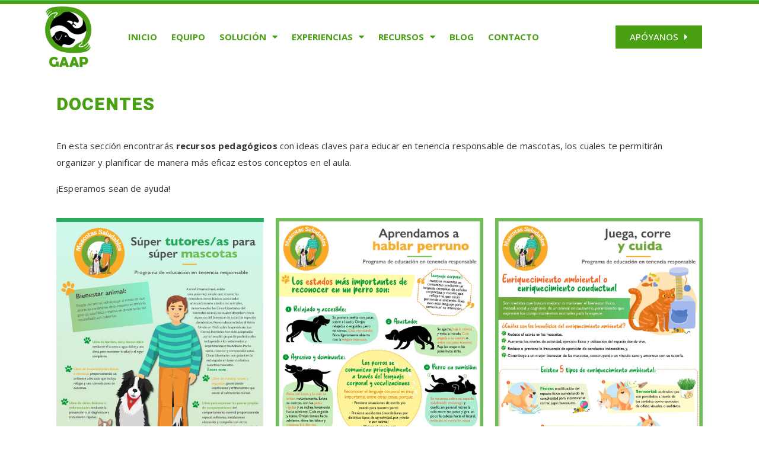

--- FILE ---
content_type: text/html; charset=UTF-8
request_url: https://mascotassaludables.cl/mascotas-saludables/docentes/
body_size: 14604
content:
<!DOCTYPE html><html lang="en-US"><head><meta http-equiv="X-UA-Compatible" content="IE=edge" /><meta http-equiv="Content-Type" content="text/html; charset=UTF-8" /><meta name="viewport" content="width=device-width, initial-scale=1, minimum-scale=1" /><link rel="profile" href="https://gmpg.org/xfn/11" /><link rel="pingback" href="https://mascotassaludables.cl/xmlrpc.php" /><link rel="shortcut icon" href="//mascotassaludables.cl/wp-content/uploads/2019/01/favicon.ico" type="image/x-icon" /><link rel="apple-touch-icon" href="//mascotassaludables.cl/wp-content/uploads/2019/01/iphone-icon.png" /><link rel="apple-touch-icon" sizes="120x120" href="//mascotassaludables.cl/wp-content/uploads/2019/01/iphone-icon-retina.png" /><link rel="apple-touch-icon" sizes="76x76" href="//mascotassaludables.cl/wp-content/uploads/2019/01/ipad-icon.png" /><link rel="apple-touch-icon" sizes="152x152" href="//mascotassaludables.cl/wp-content/uploads/2019/01/ipad-icon-retina.png" /><link media="all" href="https://mascotassaludables.cl/wp-content/cache/autoptimize/css/autoptimize_6cd8466755fe5f6b99c7509c69c4dd0d.css" rel="stylesheet"><title>Docentes &#8211; Programa de Educación Mascotas Saludables</title><meta name='robots' content='max-image-preview:large' /><link rel='dns-prefetch' href='//s.w.org' /><link rel="alternate" type="application/rss+xml" title="Programa de Educación Mascotas Saludables &raquo; Feed" href="https://mascotassaludables.cl/feed/" /><link rel="alternate" type="application/rss+xml" title="Programa de Educación Mascotas Saludables &raquo; Comments Feed" href="https://mascotassaludables.cl/comments/feed/" /> <script>window._wpemojiSettings = {"baseUrl":"https:\/\/s.w.org\/images\/core\/emoji\/14.0.0\/72x72\/","ext":".png","svgUrl":"https:\/\/s.w.org\/images\/core\/emoji\/14.0.0\/svg\/","svgExt":".svg","source":{"concatemoji":"https:\/\/mascotassaludables.cl\/wp-includes\/js\/wp-emoji-release.min.js?ver=6.0.11"}};
/*! This file is auto-generated */
!function(e,a,t){var n,r,o,i=a.createElement("canvas"),p=i.getContext&&i.getContext("2d");function s(e,t){var a=String.fromCharCode,e=(p.clearRect(0,0,i.width,i.height),p.fillText(a.apply(this,e),0,0),i.toDataURL());return p.clearRect(0,0,i.width,i.height),p.fillText(a.apply(this,t),0,0),e===i.toDataURL()}function c(e){var t=a.createElement("script");t.src=e,t.defer=t.type="text/javascript",a.getElementsByTagName("head")[0].appendChild(t)}for(o=Array("flag","emoji"),t.supports={everything:!0,everythingExceptFlag:!0},r=0;r<o.length;r++)t.supports[o[r]]=function(e){if(!p||!p.fillText)return!1;switch(p.textBaseline="top",p.font="600 32px Arial",e){case"flag":return s([127987,65039,8205,9895,65039],[127987,65039,8203,9895,65039])?!1:!s([55356,56826,55356,56819],[55356,56826,8203,55356,56819])&&!s([55356,57332,56128,56423,56128,56418,56128,56421,56128,56430,56128,56423,56128,56447],[55356,57332,8203,56128,56423,8203,56128,56418,8203,56128,56421,8203,56128,56430,8203,56128,56423,8203,56128,56447]);case"emoji":return!s([129777,127995,8205,129778,127999],[129777,127995,8203,129778,127999])}return!1}(o[r]),t.supports.everything=t.supports.everything&&t.supports[o[r]],"flag"!==o[r]&&(t.supports.everythingExceptFlag=t.supports.everythingExceptFlag&&t.supports[o[r]]);t.supports.everythingExceptFlag=t.supports.everythingExceptFlag&&!t.supports.flag,t.DOMReady=!1,t.readyCallback=function(){t.DOMReady=!0},t.supports.everything||(n=function(){t.readyCallback()},a.addEventListener?(a.addEventListener("DOMContentLoaded",n,!1),e.addEventListener("load",n,!1)):(e.attachEvent("onload",n),a.attachEvent("onreadystatechange",function(){"complete"===a.readyState&&t.readyCallback()})),(e=t.source||{}).concatemoji?c(e.concatemoji):e.wpemoji&&e.twemoji&&(c(e.twemoji),c(e.wpemoji)))}(window,document,window._wpemojiSettings);</script> <link rel='stylesheet' id='elementor-frontend-css'  href='https://mascotassaludables.cl/wp-content/uploads/elementor/css/custom-frontend-lite.min.css?ver=1697418031' media='all' /><link rel='stylesheet' id='elementor-post-1857-css'  href='https://mascotassaludables.cl/wp-content/cache/autoptimize/css/autoptimize_single_d0bb3bfb7b33a332f06d9b8bbb2634b5.css?ver=1697418033' media='all' /><link rel='stylesheet' id='elementor-pro-css'  href='https://mascotassaludables.cl/wp-content/uploads/elementor/css/custom-pro-frontend-lite.min.css?ver=1697418033' media='all' /><link rel='stylesheet' id='elementor-global-css'  href='https://mascotassaludables.cl/wp-content/cache/autoptimize/css/autoptimize_single_4c42d41921c64221e6b5aff72daf3b19.css?ver=1697418034' media='all' /><link rel='stylesheet' id='elementor-post-2103-css'  href='https://mascotassaludables.cl/wp-content/cache/autoptimize/css/autoptimize_single_7f7f5da5f128f7f7d073e72a43a0548e.css?ver=1697437537' media='all' /><link rel='stylesheet' id='elementor-post-2039-css'  href='https://mascotassaludables.cl/wp-content/cache/autoptimize/css/autoptimize_single_4e4ebccc41110af1f307200ab30092d6.css?ver=1697437537' media='all' /><link rel='stylesheet' id='a3a3_lazy_load-css'  href='//mascotassaludables.cl/wp-content/uploads/sass/a3_lazy_load.min.css?ver=1561845018' media='all' /><link rel='stylesheet' id='porto-css-vars-css'  href='https://mascotassaludables.cl/wp-content/cache/autoptimize/css/autoptimize_single_bc16c80da27bd5250a63a3499f831ef0.css?ver=6.4.0' media='all' /><link rel='stylesheet' id='bootstrap-css'  href='https://mascotassaludables.cl/wp-content/cache/autoptimize/css/autoptimize_single_4c2d1912dbee625c4e820f700f32d51c.css?ver=6.4.0' media='all' /><link rel='stylesheet' id='porto-shortcodes-css'  href='https://mascotassaludables.cl/wp-content/cache/autoptimize/css/autoptimize_single_54c43c006d0f43243a1fa7ff30192fbe.css?ver=6.4.0' media='all' /><link rel='stylesheet' id='porto-dynamic-style-css'  href='https://mascotassaludables.cl/wp-content/cache/autoptimize/css/autoptimize_single_8b8387690166876057cfcb90f4511a44.css?ver=6.4.0' media='all' /><link rel='stylesheet' id='elementor-post-1900-css'  href='https://mascotassaludables.cl/wp-content/cache/autoptimize/css/autoptimize_single_04b78aec8a950f2f54fd5f2dd90ce161.css?ver=1697474857' media='all' /><style id='porto-style-inline-css'>.side-header-narrow-bar-logo{max-width:242px}#header,.sticky-header .header-main.sticky{border-top:2px solid #50c050}@media (min-width:992px){#header{margin:0 0 10px 0}}@media (max-width:991px){#header .header-main .header-left,#header .header-main .header-center,#header .header-main .header-right,.fixed-header #header .header-main .header-left,.fixed-header #header .header-main .header-right,.fixed-header #header .header-main .header-center,.header-builder-p .header-main{padding-top:15px;padding-bottom:15px}}.page-top ul.breadcrumb > li.home{display:inline-block}.page-top ul.breadcrumb > li.home a{position:relative;width:14px;text-indent:-9999px}.page-top ul.breadcrumb > li.home a:after{content:"\e883";font-family:'porto';float:left;text-indent:0}#header.sticky-header .main-menu > li.menu-item > a,#header.sticky-header .main-menu > li.menu-custom-content a{color:#333333}#header.sticky-header .main-menu > li.menu-item:hover > a,#header.sticky-header .main-menu > li.menu-item.active:hover > a,#header.sticky-header .main-menu > li.menu-custom-content:hover a{color:#50c050}#login-form-popup{max-width:480px}.font-bold{font-weight:bold !important}.overflow-hidden{overflow:hidden}#header .nav-top li>a,#header .nav-top li>span{padding:6px 16px}#header .nav-top i{font-size:1em}#header .btn-primary{color:#fff !important;font-size:15px;font-weight:600}#header .searchform button{width:46px;padding:0}#header .header-contact span{margin-top:-2px!important;display:inline-block;font-size:11px;text-align:left;letter-spacing:0;color:#787d7f}#header .header-contact span b{font-size:18px;font-weight:700;display:block;line-height:15px;letter-spacing:0;color:#333333}#header .mobile-toggle{font-size:20px;padding:7px 10px;margin-left:0}#header .mobile-toggle:before{content:'MENÚ';margin-right:4px}.sticky-header #main-menu.centered .menu-center{text-align:left}.owl-carousel .owl-nav [class*="owl-"]{background:none !important;border:none !important;text-shadow:none}.owl-carousel .owl-nav [class*='owl-'],.owl-carousel .owl-nav [class*='owl-']:hover{color:#bfbfbf}.owl-carousel:not(.show-nav-title) .owl-nav .owl-prev:before,.tab-content .products-slider .owl-nav .owl-prev:before{content:"\e829"}.owl-carousel:not(.show-nav-title) .owl-nav .owl-next:before,.tab-content .products-slider .owl-nav .owl-next:before{content:"\e828"}.owl-carousel:not(.show-nav-title) .owl-nav [class*='owl-'],.tab-content .products-slider.owl-carousel .owl-nav [class*='owl-']{font-size:24px}.tab-content .products-slider.show-nav-title .owl-nav{width:100%;margin-top:-10px;right:0 !important;top:100px}.tab-content .products-slider.show-nav-title .owl-nav [class*='owl-']{color:#bfbfbf}.tab-content .products-slider .owl-nav .owl-next{right:-45px}@media (max-width:991px){.tab-content .products-slider .owl-nav .owl-prev{left:-20px}.tab-content .products-slider .owl-nav .owl-next{right:-20px}}.home-banner-slider .owl-carousel:not(.show-nav-title) .owl-nav [class*='owl-']{font-size:48px}.owl-carousel .owl-dots .owl-dot span{width:12px;height:12px;margin:5px}.owl-carousel .owl-dots .owl-dot.active span,.owl-carousel .owl-dots .owl-dot:hover span{background:#696969}.product-image .inner{overflow:visible}.add-links .add_to_cart_read_more,.add-links .add_to_cart_button,.yith-wcwl-add-to-wishlist a,.yith-wcwl-add-to-wishlist span,.add-links .quickview{background:#f4f4f4}ul.products .price,ul.product_list_widget li .product-details .amount,.widget ul.product_list_widget li .product-details .amount{font-family:'Open Sans';font-weight:400;letter-spacing:.005em}ul.products li.product-col .price{font-size:18px;color:#2b2b2d}ul.products li.product-col:hover .product-image{box-shadow:0 15px 35px -5px rgba(0,0,0,0.1)}ul.products li.product-col .product-image .inner:before{content:'';position:absolute;left:0;top:0;width:100%;height:100%;background:rgba(0,0,0,0.1);z-index:2;opacity:0;transition:opacity 0.2s ease}ul.products li.product-col:hover .product-image .inner:before{opacity:1}ul.products li.product-col .rating-wrap{margin-bottom:10px;margin-top:20px}ul.products li.product-col h3{font-size:14px;color:#2b2b2d}.add-links .add_to_cart_button{padding:0 1.5em}ul.products li.product-col:hover .add-links .add_to_cart_button{padding:0 .7143em}.add-links .add_to_cart_button:before{display:none}ul.products li.product-col:hover .add-links .add_to_cart_button:before{display:inline-block}.tabs.tabs-simple .featured-boxes{border-bottom:2px solid #eee;font-family:'Open Sans';font-weight:bold;margin-bottom:30px}.tabs.tabs-simple .featured-boxes{-webkit-justify-content:flex-start;-moz-justify-content:flex-start;-ms-flex-pack:start;justify-content:flex-start}.tabs.tabs-simple .featured-boxes > li{margin-bottom:-2px;padding-left:0;padding-right:30px}.tabs.tabs-simple .featured-boxes > li .nav-link{padding:10px 0 !important;border-bottom-width:2px !important;font-size:14px !important;letter-spacing:.05em}.tabs.tabs-simple .nav-tabs > li .nav-link,.tabs.tabs-simple .nav-tabs > li .nav-link:hover,.tabs.tabs-simple .nav-tabs > li .nav-link:focus{color:#282d3b}.tabs.tabs-simple .nav-tabs > li .nav-link:hover,.tabs.tabs-simple .nav-tabs > li .nav-link:focus,.tabs.tabs-simple .nav-tabs > li.active .nav-link:hover,.tabs.tabs-simple .nav-tabs > li.active .nav-link:focus,.tabs.tabs-simple .nav-tabs > li.active .nav-link{color:#7aa93c}.no-breadcrumbs .main-content,body.woocommerce .main-content,.no-breadcrumbs .left-sidebar,body.woocommerce .left-sidebar,.no-breadcrumbs .right-sidebar,body.woocommerce .right-sidebar{padding-top:0}#footer .widgettitle,#footer .widget-title{font-size:16px;text-transform:uppercase}#footer .contact-info .contact-details strong{font-family:'Open Sans';font-size:14px;font-weight:700 !important;text-transform:uppercase}#footer .widget.contact-info .contact-details i{display:none}#footer .widget.contact-info .contact-details strong,#footer .widget.contact-info .contact-details span{line-height:20px;padding-left:0}#footer .footer-main > .container:after{content:'';position:absolute;left:15px;bottom:0;width:calc(100% - 30px);border-bottom:1px solid #353a3e}#footer .widget_wysija_cont .wysija-input,#footer .widget_wysija_cont .wysija-submit{font-size:13px}#footer .widget_wysija_cont .wysija-submit{background:#393939;color:#fff;padding-left:20px;padding-right:20px;text-transform:uppercase;font-weight:600}.newsletter-popup-form .formError .formErrorContent{color:#fff !important;width:165px}.newsletter-popup-form .wysija-submit:hover{background:#e6e6e6}.newsletter-popup-form{position:relative;max-width:700px;width:100%;margin-left:auto;margin-right:auto;box-shadow:0 10px 25px rgba(0,0,0,0.5);background:url(//sw-themes.com/porto_dummy/wp-content/uploads/2016/06/newsletter_popup_bg.jpg) no-repeat;background-size:cover;padding:30px 30px 10px;background-position:bottom right}.newsletter-popup-form .porto-modal-content{max-width:332px;padding:0;text-align:center;width:100%;background:none}.newsletter-popup-form h2{color:#313131;font-size:16px;font-weight:700;letter-spacing:0;margin:20px 0 12px}.newsletter-popup-form .widget_wysija{color:#444;font-size:13px;line-height:1.4}.newsletter-popup-form .widget_wysija:after{content:'';display:block;clear:both}.newsletter-popup-form .wysija-paragraph{float:left;margin-top:0;text-align:left;width:83%;margin-bottom:15px}.newsletter-popup-form .wysija-submit{background:#fff;border-color:#ccc;border-radius:0 5px 5px 0;color:#686868;float:left;margin-left:-2px;margin-top:0;padding:0 12px;height:34px}.newsletter-popup-form .wysija-input{border:1px solid #ccc;border-radius:5px 0 0 5px;box-shadow:0 1px 1px rgba(0,0,0,0.075) inset;color:#bfbfa6;font-size:13px;padding:7px 12px;width:100%}.newsletter-popup-form .checkbox{color:#777;font-size:11px}.newsletter-notification-form > .vc_column-inner{padding-top:0 !important}</style><link rel='stylesheet' id='google-fonts-1-css'  href='https://fonts.googleapis.com/css?family=Open+Sans%3A100%2C100italic%2C200%2C200italic%2C300%2C300italic%2C400%2C400italic%2C500%2C500italic%2C600%2C600italic%2C700%2C700italic%2C800%2C800italic%2C900%2C900italic%7CHeebo%3A100%2C100italic%2C200%2C200italic%2C300%2C300italic%2C400%2C400italic%2C500%2C500italic%2C600%2C600italic%2C700%2C700italic%2C800%2C800italic%2C900%2C900italic&#038;display=auto&#038;ver=6.0.11' media='all' /> <script src='https://mascotassaludables.cl/wp-includes/js/jquery/jquery.min.js?ver=3.6.0' id='jquery-core-js'></script> <script id='wc-add-to-cart-js-extra'>var wc_add_to_cart_params = {"ajax_url":"\/wp-admin\/admin-ajax.php","wc_ajax_url":"\/?wc-ajax=%%endpoint%%","i18n_view_cart":"View cart","cart_url":"https:\/\/mascotassaludables.cl\/?page_id=208","is_cart":"","cart_redirect_after_add":"no"};</script> <link rel="https://api.w.org/" href="https://mascotassaludables.cl/wp-json/" /><link rel="alternate" type="application/json" href="https://mascotassaludables.cl/wp-json/wp/v2/pages/1900" /><link rel="EditURI" type="application/rsd+xml" title="RSD" href="https://mascotassaludables.cl/xmlrpc.php?rsd" /><link rel="wlwmanifest" type="application/wlwmanifest+xml" href="https://mascotassaludables.cl/wp-includes/wlwmanifest.xml" /><meta name="generator" content="WordPress 6.0.11" /><meta name="generator" content="WooCommerce 7.0.0" /><link rel="canonical" href="https://mascotassaludables.cl/mascotas-saludables/docentes/" /><link rel='shortlink' href='https://mascotassaludables.cl/?p=1900' /><link rel="alternate" type="application/json+oembed" href="https://mascotassaludables.cl/wp-json/oembed/1.0/embed?url=https%3A%2F%2Fmascotassaludables.cl%2Fmascotas-saludables%2Fdocentes%2F" /><link rel="alternate" type="text/xml+oembed" href="https://mascotassaludables.cl/wp-json/oembed/1.0/embed?url=https%3A%2F%2Fmascotassaludables.cl%2Fmascotas-saludables%2Fdocentes%2F&#038;format=xml" /> <script async src="https://www.googletagmanager.com/gtag/js?id=UA-56988525-2"></script> <script>window.dataLayer = window.dataLayer || [];
  function gtag(){dataLayer.push(arguments);}
  gtag('js', new Date());

  gtag('config', 'UA-56988525-2');</script> <script type="text/javascript">WebFontConfig = {
			google: { families: [ 'Open+Sans:300,400,500,600,700,800:latin,latin-ext' ] }
		};
		(function(d) {
			var wf = d.createElement('script'), s = d.scripts[0];
			wf.src = 'https://mascotassaludables.cl/wp-content/themes/porto/js/libs/webfont.js';
			wf.async = true;
			s.parentNode.insertBefore(wf, s);
		})(document);</script> <noscript><style>.woocommerce-product-gallery{ opacity: 1 !important; }</style></noscript><meta name="generator" content="Powered by WPBakery Page Builder - drag and drop page builder for WordPress."/><meta name="generator" content="Powered by Slider Revolution 6.5.24 - responsive, Mobile-Friendly Slider Plugin for WordPress with comfortable drag and drop interface." /><link rel="icon" href="https://mascotassaludables.cl/wp-content/uploads/2019/01/cropped-logo-512-32x32.png" sizes="32x32" /><link rel="icon" href="https://mascotassaludables.cl/wp-content/uploads/2019/01/cropped-logo-512-192x192.png" sizes="192x192" /><link rel="apple-touch-icon" href="https://mascotassaludables.cl/wp-content/uploads/2019/01/cropped-logo-512-180x180.png" /><meta name="msapplication-TileImage" content="https://mascotassaludables.cl/wp-content/uploads/2019/01/cropped-logo-512-270x270.png" /> <noscript><style>.wpb_animate_when_almost_visible { opacity: 1; }</style></noscript></head><body class="page-template-default page page-id-1900 page-child parent-pageid-1858 wp-custom-logo wp-embed-responsive theme-porto woocommerce-no-js login-popup full blog-1 wpb-js-composer js-comp-ver-6.9.0 vc_responsive elementor-default elementor-kit-1857 elementor-page elementor-page-1900"> <svg xmlns="http://www.w3.org/2000/svg" viewBox="0 0 0 0" width="0" height="0" focusable="false" role="none" style="visibility: hidden; position: absolute; left: -9999px; overflow: hidden;" ><defs><filter id="wp-duotone-dark-grayscale"><feColorMatrix color-interpolation-filters="sRGB" type="matrix" values=" .299 .587 .114 0 0 .299 .587 .114 0 0 .299 .587 .114 0 0 .299 .587 .114 0 0 " /><feComponentTransfer color-interpolation-filters="sRGB" ><feFuncR type="table" tableValues="0 0.49803921568627" /><feFuncG type="table" tableValues="0 0.49803921568627" /><feFuncB type="table" tableValues="0 0.49803921568627" /><feFuncA type="table" tableValues="1 1" /></feComponentTransfer><feComposite in2="SourceGraphic" operator="in" /></filter></defs></svg><svg xmlns="http://www.w3.org/2000/svg" viewBox="0 0 0 0" width="0" height="0" focusable="false" role="none" style="visibility: hidden; position: absolute; left: -9999px; overflow: hidden;" ><defs><filter id="wp-duotone-grayscale"><feColorMatrix color-interpolation-filters="sRGB" type="matrix" values=" .299 .587 .114 0 0 .299 .587 .114 0 0 .299 .587 .114 0 0 .299 .587 .114 0 0 " /><feComponentTransfer color-interpolation-filters="sRGB" ><feFuncR type="table" tableValues="0 1" /><feFuncG type="table" tableValues="0 1" /><feFuncB type="table" tableValues="0 1" /><feFuncA type="table" tableValues="1 1" /></feComponentTransfer><feComposite in2="SourceGraphic" operator="in" /></filter></defs></svg><svg xmlns="http://www.w3.org/2000/svg" viewBox="0 0 0 0" width="0" height="0" focusable="false" role="none" style="visibility: hidden; position: absolute; left: -9999px; overflow: hidden;" ><defs><filter id="wp-duotone-purple-yellow"><feColorMatrix color-interpolation-filters="sRGB" type="matrix" values=" .299 .587 .114 0 0 .299 .587 .114 0 0 .299 .587 .114 0 0 .299 .587 .114 0 0 " /><feComponentTransfer color-interpolation-filters="sRGB" ><feFuncR type="table" tableValues="0.54901960784314 0.98823529411765" /><feFuncG type="table" tableValues="0 1" /><feFuncB type="table" tableValues="0.71764705882353 0.25490196078431" /><feFuncA type="table" tableValues="1 1" /></feComponentTransfer><feComposite in2="SourceGraphic" operator="in" /></filter></defs></svg><svg xmlns="http://www.w3.org/2000/svg" viewBox="0 0 0 0" width="0" height="0" focusable="false" role="none" style="visibility: hidden; position: absolute; left: -9999px; overflow: hidden;" ><defs><filter id="wp-duotone-blue-red"><feColorMatrix color-interpolation-filters="sRGB" type="matrix" values=" .299 .587 .114 0 0 .299 .587 .114 0 0 .299 .587 .114 0 0 .299 .587 .114 0 0 " /><feComponentTransfer color-interpolation-filters="sRGB" ><feFuncR type="table" tableValues="0 1" /><feFuncG type="table" tableValues="0 0.27843137254902" /><feFuncB type="table" tableValues="0.5921568627451 0.27843137254902" /><feFuncA type="table" tableValues="1 1" /></feComponentTransfer><feComposite in2="SourceGraphic" operator="in" /></filter></defs></svg><svg xmlns="http://www.w3.org/2000/svg" viewBox="0 0 0 0" width="0" height="0" focusable="false" role="none" style="visibility: hidden; position: absolute; left: -9999px; overflow: hidden;" ><defs><filter id="wp-duotone-midnight"><feColorMatrix color-interpolation-filters="sRGB" type="matrix" values=" .299 .587 .114 0 0 .299 .587 .114 0 0 .299 .587 .114 0 0 .299 .587 .114 0 0 " /><feComponentTransfer color-interpolation-filters="sRGB" ><feFuncR type="table" tableValues="0 0" /><feFuncG type="table" tableValues="0 0.64705882352941" /><feFuncB type="table" tableValues="0 1" /><feFuncA type="table" tableValues="1 1" /></feComponentTransfer><feComposite in2="SourceGraphic" operator="in" /></filter></defs></svg><svg xmlns="http://www.w3.org/2000/svg" viewBox="0 0 0 0" width="0" height="0" focusable="false" role="none" style="visibility: hidden; position: absolute; left: -9999px; overflow: hidden;" ><defs><filter id="wp-duotone-magenta-yellow"><feColorMatrix color-interpolation-filters="sRGB" type="matrix" values=" .299 .587 .114 0 0 .299 .587 .114 0 0 .299 .587 .114 0 0 .299 .587 .114 0 0 " /><feComponentTransfer color-interpolation-filters="sRGB" ><feFuncR type="table" tableValues="0.78039215686275 1" /><feFuncG type="table" tableValues="0 0.94901960784314" /><feFuncB type="table" tableValues="0.35294117647059 0.47058823529412" /><feFuncA type="table" tableValues="1 1" /></feComponentTransfer><feComposite in2="SourceGraphic" operator="in" /></filter></defs></svg><svg xmlns="http://www.w3.org/2000/svg" viewBox="0 0 0 0" width="0" height="0" focusable="false" role="none" style="visibility: hidden; position: absolute; left: -9999px; overflow: hidden;" ><defs><filter id="wp-duotone-purple-green"><feColorMatrix color-interpolation-filters="sRGB" type="matrix" values=" .299 .587 .114 0 0 .299 .587 .114 0 0 .299 .587 .114 0 0 .299 .587 .114 0 0 " /><feComponentTransfer color-interpolation-filters="sRGB" ><feFuncR type="table" tableValues="0.65098039215686 0.40392156862745" /><feFuncG type="table" tableValues="0 1" /><feFuncB type="table" tableValues="0.44705882352941 0.4" /><feFuncA type="table" tableValues="1 1" /></feComponentTransfer><feComposite in2="SourceGraphic" operator="in" /></filter></defs></svg><svg xmlns="http://www.w3.org/2000/svg" viewBox="0 0 0 0" width="0" height="0" focusable="false" role="none" style="visibility: hidden; position: absolute; left: -9999px; overflow: hidden;" ><defs><filter id="wp-duotone-blue-orange"><feColorMatrix color-interpolation-filters="sRGB" type="matrix" values=" .299 .587 .114 0 0 .299 .587 .114 0 0 .299 .587 .114 0 0 .299 .587 .114 0 0 " /><feComponentTransfer color-interpolation-filters="sRGB" ><feFuncR type="table" tableValues="0.098039215686275 1" /><feFuncG type="table" tableValues="0 0.66274509803922" /><feFuncB type="table" tableValues="0.84705882352941 0.41960784313725" /><feFuncA type="table" tableValues="1 1" /></feComponentTransfer><feComposite in2="SourceGraphic" operator="in" /></filter></defs></svg><div class="page-wrapper"><div class="header-wrapper"><header id="header" class="header-builder header-builder-p"><div data-elementor-type="header" data-elementor-id="2103" class="elementor elementor-2103 elementor-location-header"><div class="elementor-section-wrap"><header class="elementor-section elementor-top-section elementor-element elementor-element-e45755b elementor-section-height-min-height elementor-section-boxed elementor-section-height-default elementor-section-items-middle" data-id="e45755b" data-element_type="section" data-settings="{&quot;background_background&quot;:&quot;classic&quot;}"><div class="elementor-container elementor-column-gap-default"><div class="elementor-column elementor-col-33 elementor-top-column elementor-element elementor-element-b3c9a90" data-id="b3c9a90" data-element_type="column"><div class="elementor-widget-wrap elementor-element-populated"><div class="elementor-element elementor-element-c2c2f32 elementor-widget elementor-widget-image" data-id="c2c2f32" data-element_type="widget" data-widget_type="image.default"><div class="elementor-widget-container"> <a href="https://mascotassaludables.cl/mascotas-saludables/"> <img width="253" height="300" src="https://mascotassaludables.cl/wp-content/uploads/2022/01/LOGO_whitetext-253x300.png" class="attachment-medium size-medium" alt="" loading="lazy" /> </a></div></div></div></div><div class="elementor-column elementor-col-33 elementor-top-column elementor-element elementor-element-68e8183" data-id="68e8183" data-element_type="column"><div class="elementor-widget-wrap elementor-element-populated"><div class="elementor-element elementor-element-8a3e664 elementor-nav-menu--stretch elementor-nav-menu--dropdown-tablet elementor-nav-menu__text-align-aside elementor-nav-menu--toggle elementor-nav-menu--burger elementor-widget elementor-widget-nav-menu" data-id="8a3e664" data-element_type="widget" data-settings="{&quot;full_width&quot;:&quot;stretch&quot;,&quot;layout&quot;:&quot;horizontal&quot;,&quot;submenu_icon&quot;:{&quot;value&quot;:&quot;&lt;i class=\&quot;fas fa-caret-down\&quot;&gt;&lt;\/i&gt;&quot;,&quot;library&quot;:&quot;fa-solid&quot;},&quot;toggle&quot;:&quot;burger&quot;}" data-widget_type="nav-menu.default"><div class="elementor-widget-container"><nav migration_allowed="1" migrated="0" role="navigation" class="elementor-nav-menu--main elementor-nav-menu__container elementor-nav-menu--layout-horizontal e--pointer-underline e--animation-fade"><ul id="menu-1-8a3e664" class="elementor-nav-menu"><li class="menu-item menu-item-type-post_type menu-item-object-page menu-item-home current-page-ancestor current-page-parent menu-item-1946"><a href="https://mascotassaludables.cl/" class="elementor-item">Inicio</a></li><li class="menu-item menu-item-type-post_type menu-item-object-page menu-item-1952"><a href="https://mascotassaludables.cl/mascotas-saludables/equipo/" class="elementor-item">Equipo</a></li><li class="menu-item menu-item-type-post_type menu-item-object-page menu-item-has-children menu-item-1951"><a href="https://mascotassaludables.cl/mascotas-saludables/nuestra-solucion/" class="elementor-item">Solución</a><ul class="sub-menu elementor-nav-menu--dropdown"><li class="menu-item menu-item-type-post_type menu-item-object-page menu-item-2344"><a href="https://mascotassaludables.cl/mascotas-saludables/nuestra-solucion/conoce-los-talleres/" class="elementor-sub-item">Conoce los talleres</a></li></ul></li><li class="menu-item menu-item-type-post_type menu-item-object-page menu-item-has-children menu-item-2904"><a href="https://mascotassaludables.cl/mascotas-saludables/experiencias/" class="elementor-item">Experiencias</a><ul class="sub-menu elementor-nav-menu--dropdown"><li class="menu-item menu-item-type-post_type menu-item-object-page menu-item-1949"><a href="https://mascotassaludables.cl/mascotas-saludables/historias-de-cambio/" class="elementor-sub-item">Historias de cambio</a></li><li class="menu-item menu-item-type-post_type menu-item-object-page menu-item-2514"><a href="https://mascotassaludables.cl/mascotas-saludables/galeria-de-fotos/" class="elementor-sub-item">Galería de fotos</a></li></ul></li><li class="menu-item menu-item-type-post_type menu-item-object-page current-menu-ancestor current-menu-parent current_page_parent current_page_ancestor menu-item-has-children menu-item-2946"><a href="https://mascotassaludables.cl/mascotas-saludables/recursos/" class="elementor-item">Recursos</a><ul class="sub-menu elementor-nav-menu--dropdown"><li class="menu-item menu-item-type-post_type menu-item-object-page menu-item-1948"><a href="https://mascotassaludables.cl/mascotas-saludables/estudiantes/" class="elementor-sub-item">Estudiantes</a></li><li class="menu-item menu-item-type-post_type menu-item-object-page current-menu-item page_item page-item-1900 current_page_item menu-item-1947"><a href="https://mascotassaludables.cl/mascotas-saludables/docentes/" aria-current="page" class="elementor-sub-item elementor-item-active">Docentes</a></li><li class="menu-item menu-item-type-taxonomy menu-item-object-category menu-item-3723"><a href="https://mascotassaludables.cl/category/comunidad-de-aprendizaje/" class="elementor-sub-item">Comunidad de Aprendizaje</a></li></ul></li><li class="menu-item menu-item-type-post_type menu-item-object-page menu-item-3798"><a target="_blank" rel="noopener" href="https://mascotassaludables.cl/blog/" class="elementor-item">Blog</a></li><li class="menu-item menu-item-type-post_type menu-item-object-page menu-item-2661"><a href="https://mascotassaludables.cl/mascotas-saludables/contacto/" class="elementor-item">Contacto</a></li></ul></nav><div class="elementor-menu-toggle" role="button" tabindex="0" aria-label="Menu Toggle" aria-expanded="false"> <i aria-hidden="true" role="presentation" class="elementor-menu-toggle__icon--open eicon-menu-bar"></i><i aria-hidden="true" role="presentation" class="elementor-menu-toggle__icon--close eicon-close"></i> <span class="elementor-screen-only">Menu</span></div><nav class="elementor-nav-menu--dropdown elementor-nav-menu__container" role="navigation" aria-hidden="true"><ul id="menu-2-8a3e664" class="elementor-nav-menu"><li class="menu-item menu-item-type-post_type menu-item-object-page menu-item-home current-page-ancestor current-page-parent menu-item-1946"><a href="https://mascotassaludables.cl/" class="elementor-item" tabindex="-1">Inicio</a></li><li class="menu-item menu-item-type-post_type menu-item-object-page menu-item-1952"><a href="https://mascotassaludables.cl/mascotas-saludables/equipo/" class="elementor-item" tabindex="-1">Equipo</a></li><li class="menu-item menu-item-type-post_type menu-item-object-page menu-item-has-children menu-item-1951"><a href="https://mascotassaludables.cl/mascotas-saludables/nuestra-solucion/" class="elementor-item" tabindex="-1">Solución</a><ul class="sub-menu elementor-nav-menu--dropdown"><li class="menu-item menu-item-type-post_type menu-item-object-page menu-item-2344"><a href="https://mascotassaludables.cl/mascotas-saludables/nuestra-solucion/conoce-los-talleres/" class="elementor-sub-item" tabindex="-1">Conoce los talleres</a></li></ul></li><li class="menu-item menu-item-type-post_type menu-item-object-page menu-item-has-children menu-item-2904"><a href="https://mascotassaludables.cl/mascotas-saludables/experiencias/" class="elementor-item" tabindex="-1">Experiencias</a><ul class="sub-menu elementor-nav-menu--dropdown"><li class="menu-item menu-item-type-post_type menu-item-object-page menu-item-1949"><a href="https://mascotassaludables.cl/mascotas-saludables/historias-de-cambio/" class="elementor-sub-item" tabindex="-1">Historias de cambio</a></li><li class="menu-item menu-item-type-post_type menu-item-object-page menu-item-2514"><a href="https://mascotassaludables.cl/mascotas-saludables/galeria-de-fotos/" class="elementor-sub-item" tabindex="-1">Galería de fotos</a></li></ul></li><li class="menu-item menu-item-type-post_type menu-item-object-page current-menu-ancestor current-menu-parent current_page_parent current_page_ancestor menu-item-has-children menu-item-2946"><a href="https://mascotassaludables.cl/mascotas-saludables/recursos/" class="elementor-item" tabindex="-1">Recursos</a><ul class="sub-menu elementor-nav-menu--dropdown"><li class="menu-item menu-item-type-post_type menu-item-object-page menu-item-1948"><a href="https://mascotassaludables.cl/mascotas-saludables/estudiantes/" class="elementor-sub-item" tabindex="-1">Estudiantes</a></li><li class="menu-item menu-item-type-post_type menu-item-object-page current-menu-item page_item page-item-1900 current_page_item menu-item-1947"><a href="https://mascotassaludables.cl/mascotas-saludables/docentes/" aria-current="page" class="elementor-sub-item elementor-item-active" tabindex="-1">Docentes</a></li><li class="menu-item menu-item-type-taxonomy menu-item-object-category menu-item-3723"><a href="https://mascotassaludables.cl/category/comunidad-de-aprendizaje/" class="elementor-sub-item" tabindex="-1">Comunidad de Aprendizaje</a></li></ul></li><li class="menu-item menu-item-type-post_type menu-item-object-page menu-item-3798"><a target="_blank" rel="noopener" href="https://mascotassaludables.cl/blog/" class="elementor-item" tabindex="-1">Blog</a></li><li class="menu-item menu-item-type-post_type menu-item-object-page menu-item-2661"><a href="https://mascotassaludables.cl/mascotas-saludables/contacto/" class="elementor-item" tabindex="-1">Contacto</a></li></ul></nav></div></div></div></div><div class="elementor-column elementor-col-33 elementor-top-column elementor-element elementor-element-29baaf9" data-id="29baaf9" data-element_type="column"><div class="elementor-widget-wrap elementor-element-populated"><div class="elementor-element elementor-element-f28cb2a elementor-hidden-tablet elementor-hidden-mobile elementor-widget elementor-widget-button" data-id="f28cb2a" data-element_type="widget" data-widget_type="button.default"><div class="elementor-widget-container"><div class="elementor-button-wrapper"> <a href="https://crm.bloomerang.co/HostedDonation?ApiKey=pub_c07180bf-ffd9-11e9-ae9f-02c84ba2543a&#038;WidgetId=15360" class="elementor-button-link elementor-button elementor-size-sm elementor-animation-shrink" role="button"> <span class="elementor-button-content-wrapper"> <span class="elementor-button-icon elementor-align-icon-right"> <i aria-hidden="true" class="fas fa-caret-right"></i> </span> <span class="elementor-button-text">APÓYANOS</span> </span> </a></div></div></div></div></div></div></header></div></div></header></div><div id="main" class="column1 boxed no-breadcrumbs"><div class="container"><div class="row main-content-wrap"><div class="main-content col-lg-12"><div id="content" role="main"><article class="post-1900 page type-page status-publish hentry"><h2 class="entry-title" style="display: none;">Docentes</h2><span class="vcard" style="display: none;"><span class="fn"><a href="https://mascotassaludables.cl/author/raiacuariopro-com/" title="Posts by Rai Khalsa" rel="author">Rai Khalsa</a></span></span><span class="updated" style="display:none">2023-03-23T14:39:08-04:00</span><div class="page-content"><div data-elementor-type="wp-page" data-elementor-id="1900" class="elementor elementor-1900"><section class="elementor-section elementor-top-section elementor-element elementor-element-77e1c168 elementor-section-boxed elementor-section-height-default elementor-section-height-default" data-id="77e1c168" data-element_type="section"><div class="elementor-container elementor-column-gap-default"><div class="elementor-column elementor-col-100 elementor-top-column elementor-element elementor-element-9c8fb7d" data-id="9c8fb7d" data-element_type="column"><div class="elementor-widget-wrap elementor-element-populated"><div class="elementor-element elementor-element-31f09218 elementor-widget elementor-widget-heading" data-id="31f09218" data-element_type="widget" data-widget_type="heading.default"><div class="elementor-widget-container"><h2 class="elementor-heading-title elementor-size-default">Docentes</h2></div></div><div class="elementor-element elementor-element-61a0ab5 elementor-widget elementor-widget-text-editor" data-id="61a0ab5" data-element_type="widget" data-widget_type="text-editor.default"><div class="elementor-widget-container"><p>En esta sección encontrarás <strong>recursos pedagógicos</strong> con ideas claves para educar en tenencia responsable de mascotas, los cuales te permitirán organizar y planificar de manera más eficaz estos conceptos en el aula.</p><p>¡Esperamos sean de ayuda!</p></div></div></div></div></div></section><section class="elementor-section elementor-top-section elementor-element elementor-element-ede2d15 elementor-section-boxed elementor-section-height-default elementor-section-height-default" data-id="ede2d15" data-element_type="section"><div class="elementor-container elementor-column-gap-default"><div class="elementor-column elementor-col-33 elementor-top-column elementor-element elementor-element-3d2d86a" data-id="3d2d86a" data-element_type="column"><div class="elementor-widget-wrap elementor-element-populated"><div class="elementor-element elementor-element-e85ad41 elementor-position-top elementor-vertical-align-top elementor-widget elementor-widget-image-box" data-id="e85ad41" data-element_type="widget" data-widget_type="image-box.default"><div class="elementor-widget-container"><div class="elementor-image-box-wrapper"><figure class="elementor-image-box-img"><img width="1024" height="1325" src="//mascotassaludables.cl/wp-content/plugins/a3-lazy-load/assets/images/lazy_placeholder.gif" data-lazy-type="image" data-src="https://mascotassaludables.cl/wp-content/uploads/2022/01/OK-afiche-MASCOTAS-SALUDABLES-01.jpg" class="lazy lazy-hidden attachment-full size-full" alt="" loading="lazy" /><noscript><img width="1024" height="1325" src="https://mascotassaludables.cl/wp-content/uploads/2022/01/OK-afiche-MASCOTAS-SALUDABLES-01.jpg" class="attachment-full size-full" alt="" loading="lazy" /></noscript></figure><div class="elementor-image-box-content"><h3 class="elementor-image-box-title">Súper tutores/as para súper mascotas</h3><p class="elementor-image-box-description">Identificar y entender el concepto de bienestar aplicado a las mascotas</p></div></div></div></div><div class="elementor-element elementor-element-eaaf254 elementor-align-center elementor-widget elementor-widget-button" data-id="eaaf254" data-element_type="widget" data-widget_type="button.default"><div class="elementor-widget-container"><div class="elementor-button-wrapper"> <a href="https://mascotassaludables.cl/wp-content/uploads/2022/01/MASCOTAS-SALUDABLES.pdf" class="elementor-button-link elementor-button elementor-size-sm" role="button"> <span class="elementor-button-content-wrapper"> <span class="elementor-button-text">Descargar PDF</span> </span> </a></div></div></div></div></div><div class="elementor-column elementor-col-33 elementor-top-column elementor-element elementor-element-c596c62" data-id="c596c62" data-element_type="column"><div class="elementor-widget-wrap elementor-element-populated"><div class="elementor-element elementor-element-18a13e9 elementor-position-top elementor-vertical-align-top elementor-widget elementor-widget-image-box" data-id="18a13e9" data-element_type="widget" data-widget_type="image-box.default"><div class="elementor-widget-container"><div class="elementor-image-box-wrapper"><figure class="elementor-image-box-img"><img width="1024" height="1565" src="//mascotassaludables.cl/wp-content/plugins/a3-lazy-load/assets/images/lazy_placeholder.gif" data-lazy-type="image" data-src="https://mascotassaludables.cl/wp-content/uploads/2022/03/Aprendamos-hablar-perruno-3-scaled.jpg" class="lazy lazy-hidden attachment-full size-full" alt="" loading="lazy" /><noscript><img width="1024" height="1565" src="https://mascotassaludables.cl/wp-content/uploads/2022/03/Aprendamos-hablar-perruno-3-scaled.jpg" class="attachment-full size-full" alt="" loading="lazy" /></noscript></figure><div class="elementor-image-box-content"><h3 class="elementor-image-box-title">Aprendamos hablar perruno</h3><p class="elementor-image-box-description">Comprender el lenguaje corporal de los perros y reconocer las señales que utilizan para comunicar su estado de ánimo</p></div></div></div></div><div class="elementor-element elementor-element-0fcbf09 elementor-align-center elementor-widget elementor-widget-button" data-id="0fcbf09" data-element_type="widget" data-widget_type="button.default"><div class="elementor-widget-container"><div class="elementor-button-wrapper"> <a href="https://drive.google.com/file/d/1ZFMUgrwIn3m87dD_D8oO4GlvIGBLeXg3/view?usp=sharing" class="elementor-button-link elementor-button elementor-size-sm" role="button"> <span class="elementor-button-content-wrapper"> <span class="elementor-button-text">Descargar PDF</span> </span> </a></div></div></div></div></div><div class="elementor-column elementor-col-33 elementor-top-column elementor-element elementor-element-eecc142" data-id="eecc142" data-element_type="column"><div class="elementor-widget-wrap elementor-element-populated"><div class="elementor-element elementor-element-bf6524d elementor-position-top elementor-vertical-align-top elementor-widget elementor-widget-image-box" data-id="bf6524d" data-element_type="widget" data-widget_type="image-box.default"><div class="elementor-widget-container"><div class="elementor-image-box-wrapper"><figure class="elementor-image-box-img"><img width="1024" height="1565" src="//mascotassaludables.cl/wp-content/plugins/a3-lazy-load/assets/images/lazy_placeholder.gif" data-lazy-type="image" data-src="https://mascotassaludables.cl/wp-content/uploads/2022/03/Juega-corre-y-cuida-I-scaled.jpg" class="lazy lazy-hidden attachment-full size-full" alt="" loading="lazy" /><noscript><img width="1024" height="1565" src="https://mascotassaludables.cl/wp-content/uploads/2022/03/Juega-corre-y-cuida-I-scaled.jpg" class="attachment-full size-full" alt="" loading="lazy" /></noscript></figure><div class="elementor-image-box-content"><h3 class="elementor-image-box-title">Juega, corre y cuida</h3><p class="elementor-image-box-description">Explorar la necesidad que tienen los animales de estimulación cognitiva, física y social para su bienestar</p></div></div></div></div><div class="elementor-element elementor-element-793ae53 elementor-align-center elementor-widget elementor-widget-button" data-id="793ae53" data-element_type="widget" data-widget_type="button.default"><div class="elementor-widget-container"><div class="elementor-button-wrapper"> <a href="https://drive.google.com/file/d/1m69xhsXK4QjB3ja5Eg7N5ke0cG2wYDgH/view?usp=sharing" class="elementor-button-link elementor-button elementor-size-sm" role="button"> <span class="elementor-button-content-wrapper"> <span class="elementor-button-text">Descargar PDF</span> </span> </a></div></div></div></div></div></div></section><section class="elementor-section elementor-top-section elementor-element elementor-element-3ab966d elementor-section-boxed elementor-section-height-default elementor-section-height-default" data-id="3ab966d" data-element_type="section"><div class="elementor-container elementor-column-gap-default"><div class="elementor-column elementor-col-33 elementor-top-column elementor-element elementor-element-6b54d36" data-id="6b54d36" data-element_type="column"><div class="elementor-widget-wrap elementor-element-populated"><div class="elementor-element elementor-element-3958d56 elementor-position-top elementor-vertical-align-top elementor-widget elementor-widget-image-box" data-id="3958d56" data-element_type="widget" data-widget_type="image-box.default"><div class="elementor-widget-container"><div class="elementor-image-box-wrapper"><figure class="elementor-image-box-img"><img width="1024" height="1563" src="//mascotassaludables.cl/wp-content/plugins/a3-lazy-load/assets/images/lazy_placeholder.gif" data-lazy-type="image" data-src="https://mascotassaludables.cl/wp-content/uploads/2022/05/GAAP-T4-corr.png" class="lazy lazy-hidden attachment-full size-full" alt="" loading="lazy" /><noscript><img width="1024" height="1563" src="https://mascotassaludables.cl/wp-content/uploads/2022/05/GAAP-T4-corr.png" class="attachment-full size-full" alt="" loading="lazy" /></noscript></figure><div class="elementor-image-box-content"><h3 class="elementor-image-box-title">Mascotas saludables</h3><p class="elementor-image-box-description">Identificar los cuidados veterinarios básicos para una buena salud animal, reconociendo algunos signos y síntomas de enfermedad en nuestras mascotas.</p></div></div></div></div><div class="elementor-element elementor-element-246451f elementor-align-center elementor-widget elementor-widget-button" data-id="246451f" data-element_type="widget" data-widget_type="button.default"><div class="elementor-widget-container"><div class="elementor-button-wrapper"> <a href="https://drive.google.com/file/d/10LlvDx6Jh7cubqxh7V6gZguaGrOb7mFy/view?usp=sharing" class="elementor-button-link elementor-button elementor-size-sm" role="button"> <span class="elementor-button-content-wrapper"> <span class="elementor-button-text">Descargar PDF</span> </span> </a></div></div></div></div></div><div class="elementor-column elementor-col-33 elementor-top-column elementor-element elementor-element-a8966aa" data-id="a8966aa" data-element_type="column"><div class="elementor-widget-wrap elementor-element-populated"><div class="elementor-element elementor-element-e728c42 elementor-position-top elementor-vertical-align-top elementor-widget elementor-widget-image-box" data-id="e728c42" data-element_type="widget" data-widget_type="image-box.default"><div class="elementor-widget-container"><div class="elementor-image-box-wrapper"><figure class="elementor-image-box-img"><img width="1024" height="1564" src="//mascotassaludables.cl/wp-content/plugins/a3-lazy-load/assets/images/lazy_placeholder.gif" data-lazy-type="image" data-src="https://mascotassaludables.cl/wp-content/uploads/2022/05/GAAP-T5.png" class="lazy lazy-hidden attachment-full size-full" alt="" loading="lazy" /><noscript><img width="1024" height="1564" src="https://mascotassaludables.cl/wp-content/uploads/2022/05/GAAP-T5.png" class="attachment-full size-full" alt="" loading="lazy" /></noscript></figure><div class="elementor-image-box-content"><h3 class="elementor-image-box-title">¡Invasores!</h3><p class="elementor-image-box-description">Identificar los efectos que provocan las mascotas en la fauna nativa y formas de prevención.</p></div></div></div></div><div class="elementor-element elementor-element-d3e8cf6 elementor-align-center elementor-widget elementor-widget-button" data-id="d3e8cf6" data-element_type="widget" data-widget_type="button.default"><div class="elementor-widget-container"><div class="elementor-button-wrapper"> <a href="https://drive.google.com/file/d/1avTADkUb0GscfU8DT5o3QieEHbCVry6W/view?usp=sharing" class="elementor-button-link elementor-button elementor-size-sm" role="button"> <span class="elementor-button-content-wrapper"> <span class="elementor-button-text">Descargar PDF</span> </span> </a></div></div></div></div></div><div class="elementor-column elementor-col-33 elementor-top-column elementor-element elementor-element-7513c5f" data-id="7513c5f" data-element_type="column"><div class="elementor-widget-wrap elementor-element-populated"><div class="elementor-element elementor-element-64e5f78 elementor-position-top elementor-vertical-align-top elementor-widget elementor-widget-image-box" data-id="64e5f78" data-element_type="widget" data-widget_type="image-box.default"><div class="elementor-widget-container"><div class="elementor-image-box-wrapper"><figure class="elementor-image-box-img"><img width="1024" height="1564" src="//mascotassaludables.cl/wp-content/plugins/a3-lazy-load/assets/images/lazy_placeholder.gif" data-lazy-type="image" data-src="https://mascotassaludables.cl/wp-content/uploads/2022/06/GAAP-infos-T6.png" class="lazy lazy-hidden attachment-full size-full" alt="" loading="lazy" /><noscript><img width="1024" height="1564" src="https://mascotassaludables.cl/wp-content/uploads/2022/06/GAAP-infos-T6.png" class="attachment-full size-full" alt="" loading="lazy" /></noscript></figure><div class="elementor-image-box-content"><h3 class="elementor-image-box-title">Ley cholito</h3><p class="elementor-image-box-description">Conocer y comprender la Ley 21.020 de Tenencia Responsable de Mascotas y Animales de Compañía.</p></div></div></div></div><div class="elementor-element elementor-element-b548220 elementor-align-center elementor-widget elementor-widget-button" data-id="b548220" data-element_type="widget" data-widget_type="button.default"><div class="elementor-widget-container"><div class="elementor-button-wrapper"> <a href="https://drive.google.com/file/d/1OwpcZUakwI6CyuFxOsFUTq9E1XP4Pi0A/view?usp=sharing" class="elementor-button-link elementor-button elementor-size-sm" role="button"> <span class="elementor-button-content-wrapper"> <span class="elementor-button-text">Descargar PDF</span> </span> </a></div></div></div></div></div></div></section><section class="elementor-section elementor-top-section elementor-element elementor-element-e0c1319 elementor-section-boxed elementor-section-height-default elementor-section-height-default" data-id="e0c1319" data-element_type="section"><div class="elementor-container elementor-column-gap-default"><div class="elementor-column elementor-col-33 elementor-top-column elementor-element elementor-element-654844d" data-id="654844d" data-element_type="column"><div class="elementor-widget-wrap elementor-element-populated"><div class="elementor-element elementor-element-b98e2e7 elementor-position-top elementor-vertical-align-top elementor-widget elementor-widget-image-box" data-id="b98e2e7" data-element_type="widget" data-widget_type="image-box.default"><div class="elementor-widget-container"><div class="elementor-image-box-wrapper"><figure class="elementor-image-box-img"><img width="1024" height="1564" src="//mascotassaludables.cl/wp-content/plugins/a3-lazy-load/assets/images/lazy_placeholder.gif" data-lazy-type="image" data-src="https://mascotassaludables.cl/wp-content/uploads/2022/08/GAAP-infos-T7-FINAL.png" class="lazy lazy-hidden attachment-full size-full" alt="" loading="lazy" /><noscript><img width="1024" height="1564" src="https://mascotassaludables.cl/wp-content/uploads/2022/08/GAAP-infos-T7-FINAL.png" class="attachment-full size-full" alt="" loading="lazy" /></noscript></figure><div class="elementor-image-box-content"><h3 class="elementor-image-box-title">En caso de emergencias</h3><p class="elementor-image-box-description">Conocer las medidas de seguridad para los humanos y nuestras mascotas frente a situaciones de emergencia como los desastres naturales.</p></div></div></div></div><div class="elementor-element elementor-element-ce4f9cb elementor-align-center elementor-widget elementor-widget-button" data-id="ce4f9cb" data-element_type="widget" data-widget_type="button.default"><div class="elementor-widget-container"><div class="elementor-button-wrapper"> <a href="https://drive.google.com/file/d/1BrME1pvEx58C0ywuM7XRJBJV8zWkMVj1/view?usp=sharing" class="elementor-button-link elementor-button elementor-size-sm" role="button"> <span class="elementor-button-content-wrapper"> <span class="elementor-button-text">Descargar PDF</span> </span> </a></div></div></div></div></div><div class="elementor-column elementor-col-33 elementor-top-column elementor-element elementor-element-f8dafe4" data-id="f8dafe4" data-element_type="column"><div class="elementor-widget-wrap elementor-element-populated"><div class="elementor-element elementor-element-db33253 elementor-position-top elementor-vertical-align-top elementor-widget elementor-widget-image-box" data-id="db33253" data-element_type="widget" data-widget_type="image-box.default"><div class="elementor-widget-container"><div class="elementor-image-box-wrapper"><figure class="elementor-image-box-img"><img width="1024" height="1564" src="//mascotassaludables.cl/wp-content/plugins/a3-lazy-load/assets/images/lazy_placeholder.gif" data-lazy-type="image" data-src="https://mascotassaludables.cl/wp-content/uploads/2022/08/GAAP-infos-T8-Final.png" class="lazy lazy-hidden attachment-full size-full" alt="" loading="lazy" /><noscript><img width="1024" height="1564" src="https://mascotassaludables.cl/wp-content/uploads/2022/08/GAAP-infos-T8-Final.png" class="attachment-full size-full" alt="" loading="lazy" /></noscript></figure><div class="elementor-image-box-content"><h3 class="elementor-image-box-title">Rabia rabiosa</h3><p class="elementor-image-box-description">Comprender la importancia de aplicar la vacuna antirrábica de forma anual a nuestras mascotas.</p></div></div></div></div><div class="elementor-element elementor-element-8613fd1 elementor-align-center elementor-widget elementor-widget-button" data-id="8613fd1" data-element_type="widget" data-widget_type="button.default"><div class="elementor-widget-container"><div class="elementor-button-wrapper"> <a href="https://drive.google.com/file/d/1x2F01h7yRaDpYR2FwXsUwfJx7pPhzu4u/view?usp=sharing" class="elementor-button-link elementor-button elementor-size-sm" role="button"> <span class="elementor-button-content-wrapper"> <span class="elementor-button-text">Descargar PDF</span> </span> </a></div></div></div></div></div><div class="elementor-column elementor-col-33 elementor-top-column elementor-element elementor-element-6d8b6e9" data-id="6d8b6e9" data-element_type="column"><div class="elementor-widget-wrap elementor-element-populated"><div class="elementor-element elementor-element-3775762 elementor-position-top elementor-vertical-align-top elementor-widget elementor-widget-image-box" data-id="3775762" data-element_type="widget" data-widget_type="image-box.default"><div class="elementor-widget-container"><div class="elementor-image-box-wrapper"><figure class="elementor-image-box-img"><img width="1024" height="1564" src="//mascotassaludables.cl/wp-content/plugins/a3-lazy-load/assets/images/lazy_placeholder.gif" data-lazy-type="image" data-src="https://mascotassaludables.cl/wp-content/uploads/2022/08/GAAP-infos-T10-Final2.png" class="lazy lazy-hidden attachment-full size-full" alt="" loading="lazy" /><noscript><img width="1024" height="1564" src="https://mascotassaludables.cl/wp-content/uploads/2022/08/GAAP-infos-T10-Final2.png" class="attachment-full size-full" alt="" loading="lazy" /></noscript></figure><div class="elementor-image-box-content"><h3 class="elementor-image-box-title">Mascotas en la ruralidad</h3><p class="elementor-image-box-description">Conocer los desafíos e importancia de la tenencia responsable en territorio rurales.</p></div></div></div></div><div class="elementor-element elementor-element-40e16c4 elementor-align-center elementor-widget elementor-widget-button" data-id="40e16c4" data-element_type="widget" data-widget_type="button.default"><div class="elementor-widget-container"><div class="elementor-button-wrapper"> <a href="https://drive.google.com/file/d/1ZjwpqYYfWTM7W64EQbOzu7mNkGHOVm0-/view?usp=sharing" class="elementor-button-link elementor-button elementor-size-sm" role="button"> <span class="elementor-button-content-wrapper"> <span class="elementor-button-text">Descargar PDF</span> </span> </a></div></div></div></div></div></div></section><section class="elementor-section elementor-top-section elementor-element elementor-element-a237b44 elementor-section-boxed elementor-section-height-default elementor-section-height-default" data-id="a237b44" data-element_type="section"><div class="elementor-container elementor-column-gap-default"><div class="elementor-column elementor-col-33 elementor-top-column elementor-element elementor-element-cdec98e" data-id="cdec98e" data-element_type="column"><div class="elementor-widget-wrap"></div></div><div class="elementor-column elementor-col-33 elementor-top-column elementor-element elementor-element-2a80f3d" data-id="2a80f3d" data-element_type="column"><div class="elementor-widget-wrap elementor-element-populated"><div class="elementor-element elementor-element-1d9bb75 elementor-position-top elementor-vertical-align-top elementor-widget elementor-widget-image-box" data-id="1d9bb75" data-element_type="widget" data-widget_type="image-box.default"><div class="elementor-widget-container"><div class="elementor-image-box-wrapper"><figure class="elementor-image-box-img"><img width="1024" height="1564" src="//mascotassaludables.cl/wp-content/plugins/a3-lazy-load/assets/images/lazy_placeholder.gif" data-lazy-type="image" data-src="https://mascotassaludables.cl/wp-content/uploads/2022/08/GAAP-infos-T9-Final.png" class="lazy lazy-hidden attachment-full size-full" alt="" loading="lazy" /><noscript><img width="1024" height="1564" src="https://mascotassaludables.cl/wp-content/uploads/2022/08/GAAP-infos-T9-Final.png" class="attachment-full size-full" alt="" loading="lazy" /></noscript></figure><div class="elementor-image-box-content"><h3 class="elementor-image-box-title">Un Mundo, una Salud</h3><p class="elementor-image-box-description">Conocer y analizar desde el enfoque de una salud las enfermedades zoonóticas.</p></div></div></div></div><div class="elementor-element elementor-element-65df394 elementor-align-center elementor-widget elementor-widget-button" data-id="65df394" data-element_type="widget" data-widget_type="button.default"><div class="elementor-widget-container"><div class="elementor-button-wrapper"> <a href="https://drive.google.com/file/d/1w-N-9VOWD7eYnVI-kt3bHViYpjIozlg8/view?usp=sharing" class="elementor-button-link elementor-button elementor-size-sm" role="button"> <span class="elementor-button-content-wrapper"> <span class="elementor-button-text">Descargar PDF</span> </span> </a></div></div></div></div></div><div class="elementor-column elementor-col-33 elementor-top-column elementor-element elementor-element-0052f83" data-id="0052f83" data-element_type="column"><div class="elementor-widget-wrap"></div></div></div></section><section class="elementor-section elementor-top-section elementor-element elementor-element-9843bef elementor-section-boxed elementor-section-height-default elementor-section-height-default" data-id="9843bef" data-element_type="section"><div class="elementor-container elementor-column-gap-default"><div class="elementor-column elementor-col-50 elementor-top-column elementor-element elementor-element-cc9b926" data-id="cc9b926" data-element_type="column"><div class="elementor-widget-wrap elementor-element-populated"><div class="elementor-element elementor-element-d363026 elementor-widget elementor-widget-heading" data-id="d363026" data-element_type="widget" data-widget_type="heading.default"><div class="elementor-widget-container"><h2 class="elementor-heading-title elementor-size-default">Ingresa con tu clave</h2></div></div><div class="elementor-element elementor-element-8219117 elementor-button-align-start elementor-widget elementor-widget-login" data-id="8219117" data-element_type="widget" data-widget_type="login.default"><div class="elementor-widget-container"><form class="elementor-login elementor-form" method="post" action="https://mascotassaludables.cl/wp-login.php"> <input type="hidden" name="redirect_to" value="/mascotas-saludables/docentes/"><div class="elementor-form-fields-wrapper"><div class="elementor-field-type-text elementor-field-group elementor-column elementor-col-100 elementor-field-required"> <input size="1" type="text" name="log" id="user" placeholder="Nombre de usuario o email" class="elementor-field elementor-field-textual elementor-size-md"></div><div class="elementor-field-type-text elementor-field-group elementor-column elementor-col-100 elementor-field-required"> <input size="1" type="password" name="pwd" id="password" placeholder="Contraseña" class="elementor-field elementor-field-textual elementor-size-md"></div><div class="elementor-field-group elementor-column elementor-field-type-submit elementor-col-100"> <button type="submit" class="elementor-size-md elementor-button" name="wp-submit"> <span class="elementor-button-text">Iniciar sesión</span> </button></div></div></form></div></div></div></div><div class="elementor-column elementor-col-50 elementor-top-column elementor-element elementor-element-21e8975" data-id="21e8975" data-element_type="column"><div class="elementor-widget-wrap"></div></div></div></section><section class="elementor-section elementor-top-section elementor-element elementor-element-a562e84 elementor-section-boxed elementor-section-height-default elementor-section-height-default" data-id="a562e84" data-element_type="section"><div class="elementor-container elementor-column-gap-default"><div class="elementor-column elementor-col-100 elementor-top-column elementor-element elementor-element-86ab0bb" data-id="86ab0bb" data-element_type="column"><div class="elementor-widget-wrap"></div></div></div></section></div></div></article></div></div><div class="sidebar-overlay"></div></div></div></div><div class="footer-wrapper"><footer id="footer" class="footer footer-builder"><div class="container z-index-1"><div class="footer-ribbon">Contáctenos</div></div><div data-elementor-type="footer" data-elementor-id="2039" class="elementor elementor-2039 elementor-location-footer"><div class="elementor-section-wrap"><footer class="elementor-section elementor-top-section elementor-element elementor-element-1fb6871 elementor-hidden-desktop elementor-section-boxed elementor-section-height-default elementor-section-height-default" data-id="1fb6871" data-element_type="section" data-settings="{&quot;background_background&quot;:&quot;classic&quot;}"><div class="elementor-container elementor-column-gap-default"><div class="elementor-column elementor-col-50 elementor-top-column elementor-element elementor-element-e777c53" data-id="e777c53" data-element_type="column"><div class="elementor-widget-wrap elementor-element-populated"><section class="elementor-section elementor-inner-section elementor-element elementor-element-f65da41 elementor-section-boxed elementor-section-height-default elementor-section-height-default" data-id="f65da41" data-element_type="section"><div class="elementor-container elementor-column-gap-default"><div class="elementor-column elementor-col-100 elementor-inner-column elementor-element elementor-element-f52d87c" data-id="f52d87c" data-element_type="column"><div class="elementor-widget-wrap elementor-element-populated"><div class="elementor-element elementor-element-4e8e329 elementor-widget elementor-widget-heading" data-id="4e8e329" data-element_type="widget" data-widget_type="heading.default"><div class="elementor-widget-container"><h2 class="elementor-heading-title elementor-size-medium">Síguenos en</h2></div></div><div class="elementor-element elementor-element-acdc342 elementor-shape-circle e-grid-align-left e-grid-align-tablet-center elementor-grid-0 elementor-widget elementor-widget-social-icons" data-id="acdc342" data-element_type="widget" data-widget_type="social-icons.default"><div class="elementor-widget-container"><div class="elementor-social-icons-wrapper elementor-grid"> <span class="elementor-grid-item"> <a class="elementor-icon elementor-social-icon elementor-social-icon-instagram elementor-animation-grow elementor-repeater-item-36ef270" href="https://www.instagram.com/clinicagaap/" target="_blank"> <span class="elementor-screen-only">Instagram</span> <i class="fab fa-instagram"></i> </a> </span> <span class="elementor-grid-item"> <a class="elementor-icon elementor-social-icon elementor-social-icon-facebook elementor-animation-grow elementor-repeater-item-f93fc46" href="https://www.facebook.com/search/top?q=cl%C3%ADnica%20veterinaria%20gaap" target="_blank"> <span class="elementor-screen-only">Facebook</span> <i class="fab fa-facebook"></i> </a> </span> <span class="elementor-grid-item"> <a class="elementor-icon elementor-social-icon elementor-social-icon-youtube elementor-animation-grow elementor-repeater-item-933a134" href="https://www.youtube.com/playlist?list=PL7vaJsayxCOpyxa0KQiY2IMaewkGpxM0M" target="_blank"> <span class="elementor-screen-only">Youtube</span> <i class="fab fa-youtube"></i> </a> </span></div></div></div></div></div></div></section></div></div><div class="elementor-column elementor-col-50 elementor-top-column elementor-element elementor-element-a0b6508" data-id="a0b6508" data-element_type="column"><div class="elementor-widget-wrap elementor-element-populated"><section class="elementor-section elementor-inner-section elementor-element elementor-element-5c8a3ea elementor-section-boxed elementor-section-height-default elementor-section-height-default" data-id="5c8a3ea" data-element_type="section"><div class="elementor-container elementor-column-gap-default"><div class="elementor-column elementor-col-100 elementor-inner-column elementor-element elementor-element-366aa79" data-id="366aa79" data-element_type="column"><div class="elementor-widget-wrap elementor-element-populated"><div class="elementor-element elementor-element-f4e3c13 elementor-widget elementor-widget-heading" data-id="f4e3c13" data-element_type="widget" data-widget_type="heading.default"><div class="elementor-widget-container"><h2 class="elementor-heading-title elementor-size-medium">Contacto</h2></div></div><div class="elementor-element elementor-element-7d40d17 elementor-position-left elementor-vertical-align-middle elementor-view-default elementor-mobile-position-top elementor-widget elementor-widget-icon-box" data-id="7d40d17" data-element_type="widget" data-widget_type="icon-box.default"><div class="elementor-widget-container"><link rel="stylesheet" href="https://mascotassaludables.cl/wp-content/uploads/elementor/css/custom-widget-icon-box.min.css?ver=1697418035"><div class="elementor-icon-box-wrapper"><div class="elementor-icon-box-icon"> <span class="elementor-icon elementor-animation-buzz" > <i aria-hidden="true" class="fas fa-phone-alt"></i> </span></div><div class="elementor-icon-box-content"><h5 class="elementor-icon-box-title"> <span  > </span></h5><p class="elementor-icon-box-description"> +56 9 7613 6626<br> +56 (63) 225 8772</p></div></div></div></div><div class="elementor-element elementor-element-38c4e31 elementor-position-left elementor-view-default elementor-mobile-position-top elementor-vertical-align-top elementor-widget elementor-widget-icon-box" data-id="38c4e31" data-element_type="widget" data-widget_type="icon-box.default"><div class="elementor-widget-container"><div class="elementor-icon-box-wrapper"><div class="elementor-icon-box-icon"> <span class="elementor-icon elementor-animation-buzz" > <i aria-hidden="true" class="fas fa-envelope"></i> </span></div><div class="elementor-icon-box-content"><h5 class="elementor-icon-box-title"> <span  > </span></h5><p class="elementor-icon-box-description"> edu@thegaap.org</p></div></div></div></div></div></div></div></section></div></div></div></footer><footer class="elementor-section elementor-top-section elementor-element elementor-element-53a6078 elementor-section-boxed elementor-section-height-default elementor-section-height-default" data-id="53a6078" data-element_type="section" data-settings="{&quot;background_background&quot;:&quot;classic&quot;}"><div class="elementor-container elementor-column-gap-default"><div class="elementor-column elementor-col-33 elementor-top-column elementor-element elementor-element-35cdb9b elementor-hidden-tablet elementor-hidden-mobile" data-id="35cdb9b" data-element_type="column"><div class="elementor-widget-wrap elementor-element-populated"><div class="elementor-element elementor-element-5e6cbe7 elementor-widget elementor-widget-heading" data-id="5e6cbe7" data-element_type="widget" data-widget_type="heading.default"><div class="elementor-widget-container"><h2 class="elementor-heading-title elementor-size-medium">Síguenos en</h2></div></div><div class="elementor-element elementor-element-aa4beb8 elementor-shape-circle e-grid-align-left e-grid-align-tablet-center elementor-grid-0 elementor-widget elementor-widget-social-icons" data-id="aa4beb8" data-element_type="widget" data-widget_type="social-icons.default"><div class="elementor-widget-container"><div class="elementor-social-icons-wrapper elementor-grid"> <span class="elementor-grid-item"> <a class="elementor-icon elementor-social-icon elementor-social-icon-instagram elementor-animation-grow elementor-repeater-item-36ef270" href="https://www.instagram.com/clinicagaap/" target="_blank"> <span class="elementor-screen-only">Instagram</span> <i class="fab fa-instagram"></i> </a> </span> <span class="elementor-grid-item"> <a class="elementor-icon elementor-social-icon elementor-social-icon-facebook elementor-animation-grow elementor-repeater-item-f93fc46" href="https://www.facebook.com/search/top?q=cl%C3%ADnica%20veterinaria%20gaap" target="_blank"> <span class="elementor-screen-only">Facebook</span> <i class="fab fa-facebook"></i> </a> </span> <span class="elementor-grid-item"> <a class="elementor-icon elementor-social-icon elementor-social-icon-youtube elementor-animation-grow elementor-repeater-item-933a134" href="https://www.youtube.com/playlist?list=PL7vaJsayxCOpyxa0KQiY2IMaewkGpxM0M" target="_blank"> <span class="elementor-screen-only">Youtube</span> <i class="fab fa-youtube"></i> </a> </span></div></div></div><div class="elementor-element elementor-element-8e9b8af elementor-widget elementor-widget-heading" data-id="8e9b8af" data-element_type="widget" data-widget_type="heading.default"><div class="elementor-widget-container"><h2 class="elementor-heading-title elementor-size-medium">Contacto</h2></div></div><div class="elementor-element elementor-element-e952319 elementor-position-left elementor-vertical-align-middle elementor-view-default elementor-mobile-position-top elementor-widget elementor-widget-icon-box" data-id="e952319" data-element_type="widget" data-widget_type="icon-box.default"><div class="elementor-widget-container"><div class="elementor-icon-box-wrapper"><div class="elementor-icon-box-icon"> <span class="elementor-icon elementor-animation-buzz" > <i aria-hidden="true" class="fas fa-phone-alt"></i> </span></div><div class="elementor-icon-box-content"><h5 class="elementor-icon-box-title"> <span  > </span></h5><p class="elementor-icon-box-description"> +56 9 7613 6626<br> +56 (63) 225 8772</p></div></div></div></div><div class="elementor-element elementor-element-43b996c elementor-position-left elementor-view-default elementor-mobile-position-top elementor-vertical-align-top elementor-widget elementor-widget-icon-box" data-id="43b996c" data-element_type="widget" data-widget_type="icon-box.default"><div class="elementor-widget-container"><div class="elementor-icon-box-wrapper"><div class="elementor-icon-box-icon"> <span class="elementor-icon elementor-animation-sink" > <i aria-hidden="true" class="fas fa-envelope"></i> </span></div><div class="elementor-icon-box-content"><h5 class="elementor-icon-box-title"> <span  > </span></h5><p class="elementor-icon-box-description"> edu@thegaap.org</p></div></div></div></div></div></div><div class="elementor-column elementor-col-33 elementor-top-column elementor-element elementor-element-f764452" data-id="f764452" data-element_type="column"><div class="elementor-widget-wrap"></div></div><div class="elementor-column elementor-col-33 elementor-top-column elementor-element elementor-element-73913e3" data-id="73913e3" data-element_type="column"><div class="elementor-widget-wrap elementor-element-populated"><div class="elementor-element elementor-element-ee200f5 elementor-widget elementor-widget-heading" data-id="ee200f5" data-element_type="widget" data-widget_type="heading.default"><div class="elementor-widget-container"><h2 class="elementor-heading-title elementor-size-medium">Financiado por</h2></div></div><section class="elementor-section elementor-inner-section elementor-element elementor-element-3d39f14 elementor-section-content-middle elementor-section-boxed elementor-section-height-default elementor-section-height-default" data-id="3d39f14" data-element_type="section"><div class="elementor-container elementor-column-gap-default"><div class="elementor-column elementor-col-100 elementor-inner-column elementor-element elementor-element-7dab475" data-id="7dab475" data-element_type="column"><div class="elementor-widget-wrap elementor-element-populated"><div class="elementor-element elementor-element-5aa0f23 elementor-widget elementor-widget-image" data-id="5aa0f23" data-element_type="widget" data-widget_type="image.default"><div class="elementor-widget-container"> <a href="http://www.tenenciaresponsablemascotas.cl/"> <img width="1024" height="549" src="https://mascotassaludables.cl/wp-content/uploads/2023/03/PTRAC-FONDOS-difusion_parche-logos-02-1-1-1024x549.jpg" class="attachment-large size-large" alt="" loading="lazy" srcset="https://mascotassaludables.cl/wp-content/uploads/2023/03/PTRAC-FONDOS-difusion_parche-logos-02-1-1-1024x549.jpg 1024w, https://mascotassaludables.cl/wp-content/uploads/2023/03/PTRAC-FONDOS-difusion_parche-logos-02-1-1-768x412.jpg 768w, https://mascotassaludables.cl/wp-content/uploads/2023/03/PTRAC-FONDOS-difusion_parche-logos-02-1-1-640x343.jpg 640w, https://mascotassaludables.cl/wp-content/uploads/2023/03/PTRAC-FONDOS-difusion_parche-logos-02-1-1-400x214.jpg 400w, https://mascotassaludables.cl/wp-content/uploads/2023/03/PTRAC-FONDOS-difusion_parche-logos-02-1-1-600x322.jpg 600w" sizes="(max-width: 1024px) 100vw, 1024px" /> </a></div></div></div></div></div></section><div class="elementor-element elementor-element-6ac994d elementor-widget elementor-widget-heading" data-id="6ac994d" data-element_type="widget" data-widget_type="heading.default"><div class="elementor-widget-container"><p class="elementor-heading-title elementor-size-small">Este proyecto es financiado por el Gobierno de Chile, a través de los Fondos Concursables del Programa de Tenencia Responsable, de la Subsecretaría de Desarrollo Regional y Administrativo (SUBDERE).</p></div></div></div></div></div></footer></div></div></footer></div></div><div class="panel-overlay"></div><div id="side-nav-panel" class=""> <a href="#" aria-label="Mobile Close" class="side-nav-panel-close"><i class="fas fa-times"></i></a><div class="menu-wrap"><ul id="menu-main-menu" class="mobile-menu accordion-menu"><li id="accordion-menu-item-1559" class="menu-item menu-item-type-post_type menu-item-object-page"><a href="https://mascotassaludables.cl/inicio/">Inicio</a></li><li id="accordion-menu-item-3427" class="menu-item menu-item-type-post_type menu-item-object-page"><a href="https://mascotassaludables.cl/precios/">Precios</a></li><li id="accordion-menu-item-3008" class="menu-item menu-item-type-post_type menu-item-object-page menu-item-home current-page-ancestor"><a href="https://mascotassaludables.cl/">Educación</a></li><li id="accordion-menu-item-3465" class="menu-item menu-item-type-post_type menu-item-object-page"><a href="https://mascotassaludables.cl/blog/">Blog</a></li><li id="accordion-menu-item-1453" class="menu-item menu-item-type-post_type menu-item-object-page"><a href="https://mascotassaludables.cl/ubicacion/">Como llegar</a></li></ul></div></div>  <script type="text/javascript">var sbiajaxurl = "https://mascotassaludables.cl/wp-admin/admin-ajax.php";</script> <script type="text/javascript">(function () {
			var c = document.body.className;
			c = c.replace(/woocommerce-no-js/, 'woocommerce-js');
			document.body.className = c;
		})();</script> <script id='restrict-elementor-widgets-js-extra'>var REW = {"ajaxurl":"https:\/\/mascotassaludables.cl\/wp-admin\/admin-ajax.php"};</script> <script id='woocommerce-js-extra'>var woocommerce_params = {"ajax_url":"\/wp-admin\/admin-ajax.php","wc_ajax_url":"\/?wc-ajax=%%endpoint%%"};</script> <script id='wc-cart-fragments-js-extra'>var wc_cart_fragments_params = {"ajax_url":"\/wp-admin\/admin-ajax.php","wc_ajax_url":"\/?wc-ajax=%%endpoint%%","cart_hash_key":"wc_cart_hash_476a710dde8290725dc3bfa45e785edf","fragment_name":"wc_fragments_476a710dde8290725dc3bfa45e785edf","request_timeout":"5000"};</script> <script id='porto-live-search-js-extra'>var porto_live_search = {"nonce":"2eb7c642b5"};</script> <script id='jquery-lazyloadxt-js-extra'>var a3_lazyload_params = {"apply_images":"1","apply_videos":"1"};</script> <script id='jquery-lazyloadxt-extend-js-extra'>var a3_lazyload_extend_params = {"edgeY":"200","horizontal_container_classnames":""};</script> <script id='wpb_composer_front_js-js-extra'>var vcData = {"currentTheme":{"slug":"porto"}};</script> <script id='porto-theme-js-extra'>var js_porto_vars = {"rtl":"","theme_url":"https:\/\/mascotassaludables.cl\/wp-content\/themes\/porto-child","ajax_url":"https:\/\/mascotassaludables.cl\/wp-admin\/admin-ajax.php","change_logo":"1","container_width":"1140","grid_gutter_width":"30","show_sticky_header":"1","show_sticky_header_tablet":"1","show_sticky_header_mobile":"1","ajax_loader_url":"\/\/mascotassaludables.cl\/wp-content\/themes\/porto\/images\/ajax-loader@2x.gif","category_ajax":"1","compare_popup":"","compare_popup_title":"","prdctfltr_ajax":"","slider_loop":"1","slider_autoplay":"1","slider_autoheight":"1","slider_speed":"5000","slider_nav":"","slider_nav_hover":"1","slider_margin":"","slider_dots":"1","slider_animatein":"","slider_animateout":"","product_thumbs_count":"4","product_zoom":"1","product_zoom_mobile":"1","product_image_popup":"1","zoom_type":"inner","zoom_scroll":"1","zoom_lens_size":"200","zoom_lens_shape":"square","zoom_contain_lens":"1","zoom_lens_border":"1","zoom_border_color":"#888888","zoom_border":"0","screen_lg":"1170","mfp_counter":"%curr% of %total%","mfp_img_error":"<a href=\"%url%\">The image<\/a> could not be loaded.","mfp_ajax_error":"<a href=\"%url%\">The content<\/a> could not be loaded.","popup_close":"Close","popup_prev":"Previous","popup_next":"Next","request_error":"The requested content cannot be loaded.<br\/>Please try again later.","loader_text":"Loading...","submenu_back":"Back","porto_nonce":"2b19939941","use_skeleton_screen":[],"user_edit_pages":""};</script> <script id='elementor-pro-frontend-js-before'>var ElementorProFrontendConfig = {"ajaxurl":"https:\/\/mascotassaludables.cl\/wp-admin\/admin-ajax.php","nonce":"076c259e2a","urls":{"assets":"https:\/\/mascotassaludables.cl\/wp-content\/plugins\/elementor-pro\/assets\/","rest":"https:\/\/mascotassaludables.cl\/wp-json\/"},"i18n":{"toc_no_headings_found":"No headings were found on this page."},"shareButtonsNetworks":{"facebook":{"title":"Facebook","has_counter":true},"twitter":{"title":"Twitter"},"linkedin":{"title":"LinkedIn","has_counter":true},"pinterest":{"title":"Pinterest","has_counter":true},"reddit":{"title":"Reddit","has_counter":true},"vk":{"title":"VK","has_counter":true},"odnoklassniki":{"title":"OK","has_counter":true},"tumblr":{"title":"Tumblr"},"digg":{"title":"Digg"},"skype":{"title":"Skype"},"stumbleupon":{"title":"StumbleUpon","has_counter":true},"mix":{"title":"Mix"},"telegram":{"title":"Telegram"},"pocket":{"title":"Pocket","has_counter":true},"xing":{"title":"XING","has_counter":true},"whatsapp":{"title":"WhatsApp"},"email":{"title":"Email"},"print":{"title":"Print"}},"menu_cart":{"cart_page_url":"https:\/\/mascotassaludables.cl\/?page_id=208","checkout_page_url":"https:\/\/mascotassaludables.cl\/?page_id=209"},"facebook_sdk":{"lang":"en_US","app_id":""},"lottie":{"defaultAnimationUrl":"https:\/\/mascotassaludables.cl\/wp-content\/plugins\/elementor-pro\/modules\/lottie\/assets\/animations\/default.json"}};</script> <script id='elementor-frontend-js-before'>var elementorFrontendConfig = {"environmentMode":{"edit":false,"wpPreview":false,"isScriptDebug":false},"i18n":{"shareOnFacebook":"Share on Facebook","shareOnTwitter":"Share on Twitter","pinIt":"Pin it","download":"Download","downloadImage":"Download image","fullscreen":"Fullscreen","zoom":"Zoom","share":"Share","playVideo":"Play Video","previous":"Previous","next":"Next","close":"Close"},"is_rtl":false,"breakpoints":{"xs":0,"sm":480,"md":768,"lg":1025,"xl":1440,"xxl":1600},"responsive":{"breakpoints":{"mobile":{"label":"Mobile","value":767,"default_value":767,"direction":"max","is_enabled":true},"mobile_extra":{"label":"Mobile Extra","value":880,"default_value":880,"direction":"max","is_enabled":false},"tablet":{"label":"Tablet","value":991,"default_value":1024,"direction":"max","is_enabled":true},"tablet_extra":{"label":"Tablet Extra","value":1200,"default_value":1200,"direction":"max","is_enabled":false},"laptop":{"label":"Laptop","value":1366,"default_value":1366,"direction":"max","is_enabled":false},"widescreen":{"label":"Widescreen","value":2400,"default_value":2400,"direction":"min","is_enabled":false}}},"version":"3.6.7","is_static":false,"experimentalFeatures":{"e_dom_optimization":true,"e_optimized_assets_loading":true,"e_optimized_css_loading":true,"a11y_improvements":true,"e_import_export":true,"additional_custom_breakpoints":true,"e_hidden_wordpress_widgets":true,"theme_builder_v2":true,"landing-pages":true,"elements-color-picker":true,"favorite-widgets":true,"admin-top-bar":true,"form-submissions":true},"urls":{"assets":"https:\/\/mascotassaludables.cl\/wp-content\/plugins\/elementor\/assets\/"},"settings":{"page":[],"editorPreferences":[]},"kit":{"viewport_tablet":"991","active_breakpoints":["viewport_mobile","viewport_tablet"],"global_image_lightbox":"yes","lightbox_enable_counter":"yes","lightbox_enable_fullscreen":"yes","lightbox_enable_zoom":"yes","lightbox_enable_share":"yes","lightbox_title_src":"title","lightbox_description_src":"description"},"post":{"id":1900,"title":"Docentes%20%E2%80%93%20Programa%20de%20Educaci%C3%B3n%20Mascotas%20Saludables","excerpt":"","featuredImage":false}};</script> <script defer src="https://mascotassaludables.cl/wp-content/cache/autoptimize/js/autoptimize_3fe4174d6c89438f1a1f4067f62fa81c.js"></script></body></html>

--- FILE ---
content_type: text/css
request_url: https://mascotassaludables.cl/wp-content/cache/autoptimize/css/autoptimize_single_d0bb3bfb7b33a332f06d9b8bbb2634b5.css?ver=1697418033
body_size: 743
content:
.elementor-kit-1857{--e-global-color-primary:#4aa013;--e-global-color-secondary:#54595f;--e-global-color-text:#333;--e-global-color-accent:#f16e22;--e-global-color-08f41ba:#4aa013;--e-global-color-d46d236:#fff;--e-global-color-62921d1:#eaeade;--e-global-typography-primary-font-family:"Open Sans";--e-global-typography-primary-font-weight:600;--e-global-typography-secondary-font-family:"Open Sans";--e-global-typography-secondary-font-weight:400;--e-global-typography-text-font-family:"Open Sans";--e-global-typography-text-font-size:1em;--e-global-typography-text-font-weight:400;--e-global-typography-text-line-height:1em;--e-global-typography-accent-font-family:"Open Sans";--e-global-typography-accent-font-weight:500;--e-global-typography-67bf44f-font-family:"Open Sans";--e-global-typography-67bf44f-font-size:15px;--e-global-typography-67bf44f-font-weight:700;--e-global-typography-67bf44f-text-transform:uppercase;--e-global-typography-36b4dc8-font-family:"Open Sans";--e-global-typography-36b4dc8-font-size:25px;--e-global-typography-36b4dc8-font-weight:100;--e-global-typography-36b4dc8-text-transform:uppercase;--e-global-typography-36b4dc8-letter-spacing:5px;--e-global-typography-b9fa83e-font-family:"Heebo";--e-global-typography-b9fa83e-font-size:2.3em;--e-global-typography-b9fa83e-font-weight:900;--e-global-typography-b9fa83e-text-transform:uppercase;--e-global-typography-b9fa83e-line-height:1.1em;--e-global-typography-b9fa83e-letter-spacing:1px;--e-global-typography-1c12ac6-font-family:"Heebo";--e-global-typography-1c12ac6-font-size:2.6em;--e-global-typography-1c12ac6-font-weight:900;--e-global-typography-1c12ac6-text-transform:uppercase;--e-global-typography-1c12ac6-line-height:1em;--e-global-typography-1c12ac6-letter-spacing:0px;--e-global-typography-20d6c8e-font-family:"Open Sans";--e-global-typography-20d6c8e-font-size:25px;--e-global-typography-20d6c8e-font-weight:400;--e-global-typography-20d6c8e-line-height:25px;--e-global-typography-20d6c8e-letter-spacing:0px;--e-global-typography-de59773-font-family:"Heebo";--e-global-typography-de59773-font-size:16px;--e-global-typography-de59773-font-weight:900;--e-global-typography-de59773-text-transform:uppercase;--e-global-typography-de59773-letter-spacing:1px;--e-global-typography-274f165-font-family:"Heebo";--e-global-typography-274f165-font-size:30px;--e-global-typography-274f165-font-weight:900;--e-global-typography-274f165-text-transform:uppercase;--e-global-typography-274f165-line-height:50px;--e-global-typography-274f165-letter-spacing:1px;--e-global-typography-404e1af-font-family:"Heebo";--e-global-typography-404e1af-font-size:22px;--e-global-typography-404e1af-font-weight:900;--e-global-typography-404e1af-text-transform:uppercase;--e-global-typography-404e1af-line-height:50px;--e-global-typography-404e1af-letter-spacing:1px;--e-global-typography-3dd8448-font-family:"Open Sans";--e-global-typography-3dd8448-font-size:1.4em;--e-global-typography-3dd8448-font-weight:600;--e-global-typography-3dd8448-line-height:1.4em;--e-global-typography-c352555-font-family:"Open Sans";--e-global-typography-c352555-font-size:1.2em;--e-global-typography-c352555-font-weight:600;--e-global-typography-c352555-line-height:1.2em;--e-global-typography-c352555-letter-spacing:-.8px}.elementor-section.elementor-section-boxed>.elementor-container{max-width:1140px}.e-container{--container-max-width:1140px}.elementor-widget:not(:last-child){margin-bottom:30px}.elementor-element{--widgets-spacing:30px}{}h1.page-title{display:var(--page-title-display)}@media(max-width:991px){.elementor-kit-1857{--e-global-typography-b9fa83e-line-height:1.1em}.elementor-section.elementor-section-boxed>.elementor-container{max-width:1024px}.e-container{--container-max-width:1024px}}@media(max-width:767px){.elementor-kit-1857{--e-global-typography-b9fa83e-font-size:2.1em;--e-global-typography-b9fa83e-line-height:1.1em;--e-global-typography-274f165-line-height:32px;--e-global-typography-404e1af-line-height:26px}.elementor-section.elementor-section-boxed>.elementor-container{max-width:767px}.e-container{--container-max-width:767px}}

--- FILE ---
content_type: text/css
request_url: https://mascotassaludables.cl/wp-content/cache/autoptimize/css/autoptimize_single_7f7f5da5f128f7f7d073e72a43a0548e.css?ver=1697437537
body_size: 1218
content:
.elementor-2103 .elementor-element.elementor-element-e45755b>.elementor-container{min-height:110px}.elementor-2103 .elementor-element.elementor-element-e45755b:not(.elementor-motion-effects-element-type-background),.elementor-2103 .elementor-element.elementor-element-e45755b>.elementor-motion-effects-container>.elementor-motion-effects-layer{background-color:#fff}.elementor-2103 .elementor-element.elementor-element-e45755b{border-style:solid;border-width:5px 0 0;border-color:var(--e-global-color-primary);transition:background 0s,border .3s,border-radius .3s,box-shadow .3s;margin-top:0;margin-bottom:0;padding:0;z-index:10}.elementor-2103 .elementor-element.elementor-element-e45755b>.elementor-background-overlay{transition:background .3s,border-radius .3s,opacity .3s}.elementor-bc-flex-widget .elementor-2103 .elementor-element.elementor-element-b3c9a90.elementor-column .elementor-widget-wrap{align-items:center}.elementor-2103 .elementor-element.elementor-element-b3c9a90.elementor-column.elementor-element[data-element_type="column"]>.elementor-widget-wrap.elementor-element-populated{align-content:center;align-items:center}.elementor-2103 .elementor-element.elementor-element-b3c9a90.elementor-column>.elementor-widget-wrap{justify-content:flex-start}.elementor-2103 .elementor-element.elementor-element-b3c9a90>.elementor-element-populated{margin:0;--e-column-margin-right:0px;--e-column-margin-left:0px;padding:0}.elementor-2103 .elementor-element.elementor-element-c2c2f32 img{width:90px}.elementor-2103 .elementor-element.elementor-element-c2c2f32>.elementor-widget-container{margin:0;padding:0}.elementor-bc-flex-widget .elementor-2103 .elementor-element.elementor-element-68e8183.elementor-column .elementor-widget-wrap{align-items:center}.elementor-2103 .elementor-element.elementor-element-68e8183.elementor-column.elementor-element[data-element_type="column"]>.elementor-widget-wrap.elementor-element-populated{align-content:center;align-items:center}.elementor-2103 .elementor-element.elementor-element-68e8183.elementor-column>.elementor-widget-wrap{justify-content:flex-start}.elementor-2103 .elementor-element.elementor-element-68e8183>.elementor-element-populated{padding:0}.elementor-2103 .elementor-element.elementor-element-8a3e664 .elementor-menu-toggle{margin-left:auto;background-color:#02010100}.elementor-2103 .elementor-element.elementor-element-8a3e664 .elementor-nav-menu .elementor-item{font-family:var(--e-global-typography-67bf44f-font-family),Open Sans;font-size:var(--e-global-typography-67bf44f-font-size);font-weight:var(--e-global-typography-67bf44f-font-weight);text-transform:var(--e-global-typography-67bf44f-text-transform);line-height:var(--e-global-typography-67bf44f-line-height);letter-spacing:var(--e-global-typography-67bf44f-letter-spacing);word-spacing:var(--e-global-typography-67bf44f-word-spacing)}.elementor-2103 .elementor-element.elementor-element-8a3e664 .elementor-nav-menu--main .elementor-item{color:var(--e-global-color-primary);fill:var(--e-global-color-primary);padding-left:12px;padding-right:12px}.elementor-2103 .elementor-element.elementor-element-8a3e664 .elementor-nav-menu--main .elementor-item:hover,.elementor-2103 .elementor-element.elementor-element-8a3e664 .elementor-nav-menu--main .elementor-item.elementor-item-active,.elementor-2103 .elementor-element.elementor-element-8a3e664 .elementor-nav-menu--main .elementor-item.highlighted,.elementor-2103 .elementor-element.elementor-element-8a3e664 .elementor-nav-menu--main .elementor-item:focus{color:#4aa013;fill:#4aa013}.elementor-2103 .elementor-element.elementor-element-8a3e664 .elementor-nav-menu--main:not(.e--pointer-framed) .elementor-item:before,.elementor-2103 .elementor-element.elementor-element-8a3e664 .elementor-nav-menu--main:not(.e--pointer-framed) .elementor-item:after{background-color:#4aa013}.elementor-2103 .elementor-element.elementor-element-8a3e664 .e--pointer-framed .elementor-item:before,.elementor-2103 .elementor-element.elementor-element-8a3e664 .e--pointer-framed .elementor-item:after{border-color:#4aa013}.elementor-2103 .elementor-element.elementor-element-8a3e664 .elementor-nav-menu--dropdown a,.elementor-2103 .elementor-element.elementor-element-8a3e664 .elementor-menu-toggle{color:var(--e-global-color-primary)}.elementor-2103 .elementor-element.elementor-element-8a3e664 .elementor-nav-menu--dropdown a:hover,.elementor-2103 .elementor-element.elementor-element-8a3e664 .elementor-nav-menu--dropdown a.elementor-item-active,.elementor-2103 .elementor-element.elementor-element-8a3e664 .elementor-nav-menu--dropdown a.highlighted,.elementor-2103 .elementor-element.elementor-element-8a3e664 .elementor-menu-toggle:hover{color:var(--e-global-color-d46d236)}.elementor-2103 .elementor-element.elementor-element-8a3e664 .elementor-nav-menu--dropdown a:hover,.elementor-2103 .elementor-element.elementor-element-8a3e664 .elementor-nav-menu--dropdown a.elementor-item-active,.elementor-2103 .elementor-element.elementor-element-8a3e664 .elementor-nav-menu--dropdown a.highlighted{background-color:var(--e-global-color-primary)}.elementor-2103 .elementor-element.elementor-element-8a3e664 .elementor-nav-menu--dropdown .elementor-item,.elementor-2103 .elementor-element.elementor-element-8a3e664 .elementor-nav-menu--dropdown .elementor-sub-item{font-family:"Open Sans",Open Sans;font-weight:700}.elementor-2103 .elementor-element.elementor-element-8a3e664 div.elementor-menu-toggle{color:var(--e-global-color-primary)}.elementor-2103 .elementor-element.elementor-element-8a3e664 div.elementor-menu-toggle svg{fill:var(--e-global-color-primary)}.elementor-2103 .elementor-element.elementor-element-8a3e664 div.elementor-menu-toggle:hover{color:#306a0b}.elementor-2103 .elementor-element.elementor-element-29baaf9.elementor-column>.elementor-widget-wrap{justify-content:center}.elementor-2103 .elementor-element.elementor-element-f28cb2a .elementor-button .elementor-align-icon-right{margin-left:10px}.elementor-2103 .elementor-element.elementor-element-f28cb2a .elementor-button .elementor-align-icon-left{margin-right:10px}.elementor-2103 .elementor-element.elementor-element-f28cb2a .elementor-button{background-color:#4aa013;border-radius:0}@media(max-width:991px){.elementor-2103 .elementor-element.elementor-element-e45755b>.elementor-container{min-height:95px}.elementor-2103 .elementor-element.elementor-element-e45755b{padding:0}.elementor-2103 .elementor-element.elementor-element-b3c9a90.elementor-column>.elementor-widget-wrap{justify-content:flex-end}.elementor-2103 .elementor-element.elementor-element-68e8183.elementor-column>.elementor-widget-wrap{justify-content:flex-end}.elementor-2103 .elementor-element.elementor-element-8a3e664 .elementor-nav-menu .elementor-item{font-size:var(--e-global-typography-67bf44f-font-size);line-height:var(--e-global-typography-67bf44f-line-height);letter-spacing:var(--e-global-typography-67bf44f-letter-spacing);word-spacing:var(--e-global-typography-67bf44f-word-spacing)}.elementor-2103 .elementor-element.elementor-element-8a3e664 .elementor-nav-menu--main .elementor-item{padding-top:0;padding-bottom:0}.elementor-2103 .elementor-element.elementor-element-8a3e664 .elementor-nav-menu--dropdown a{padding-top:16px;padding-bottom:16px}.elementor-2103 .elementor-element.elementor-element-8a3e664 .elementor-nav-menu--main>.elementor-nav-menu>li>.elementor-nav-menu--dropdown,.elementor-2103 .elementor-element.elementor-element-8a3e664 .elementor-nav-menu__container.elementor-nav-menu--dropdown{margin-top:45px !important}.elementor-2103 .elementor-element.elementor-element-8a3e664 .elementor-menu-toggle{font-size:30px}}@media(max-width:767px){.elementor-2103 .elementor-element.elementor-element-e45755b>.elementor-container{min-height:95px}.elementor-2103 .elementor-element.elementor-element-e45755b{margin-top:0;margin-bottom:-110px;padding:0}.elementor-2103 .elementor-element.elementor-element-b3c9a90{width:38%}.elementor-2103 .elementor-element.elementor-element-b3c9a90.elementor-column>.elementor-widget-wrap{justify-content:space-around}.elementor-2103 .elementor-element.elementor-element-c2c2f32{text-align:center}.elementor-2103 .elementor-element.elementor-element-68e8183{width:50%}.elementor-2103 .elementor-element.elementor-element-68e8183.elementor-column>.elementor-widget-wrap{justify-content:flex-end}.elementor-2103 .elementor-element.elementor-element-8a3e664 .elementor-nav-menu .elementor-item{font-size:var(--e-global-typography-67bf44f-font-size);line-height:var(--e-global-typography-67bf44f-line-height);letter-spacing:var(--e-global-typography-67bf44f-letter-spacing);word-spacing:var(--e-global-typography-67bf44f-word-spacing)}.elementor-2103 .elementor-element.elementor-element-8a3e664 .elementor-nav-menu--main .elementor-item{padding-top:0;padding-bottom:0}.elementor-2103 .elementor-element.elementor-element-8a3e664 .elementor-nav-menu--dropdown .elementor-item,.elementor-2103 .elementor-element.elementor-element-8a3e664 .elementor-nav-menu--dropdown .elementor-sub-item{font-size:16px}.elementor-2103 .elementor-element.elementor-element-8a3e664 .elementor-nav-menu--dropdown a{padding-top:20px;padding-bottom:20px}.elementor-2103 .elementor-element.elementor-element-8a3e664 .elementor-menu-toggle{font-size:30px}.elementor-2103 .elementor-element.elementor-element-29baaf9{width:2%}}@media(min-width:768px){.elementor-2103 .elementor-element.elementor-element-b3c9a90{width:11.769%}.elementor-2103 .elementor-element.elementor-element-68e8183{width:71.228%}.elementor-2103 .elementor-element.elementor-element-29baaf9{width:16.667%}}@media(max-width:991px) and (min-width:768px){.elementor-2103 .elementor-element.elementor-element-b3c9a90{width:20%}.elementor-2103 .elementor-element.elementor-element-68e8183{width:74%}.elementor-2103 .elementor-element.elementor-element-29baaf9{width:2%}}

--- FILE ---
content_type: text/css
request_url: https://mascotassaludables.cl/wp-content/cache/autoptimize/css/autoptimize_single_4e4ebccc41110af1f307200ab30092d6.css?ver=1697437537
body_size: 927
content:
.elementor-2039 .elementor-element.elementor-element-1fb6871:not(.elementor-motion-effects-element-type-background),.elementor-2039 .elementor-element.elementor-element-1fb6871>.elementor-motion-effects-container>.elementor-motion-effects-layer{background-color:#333}.elementor-2039 .elementor-element.elementor-element-1fb6871{transition:background .3s,border .3s,border-radius .3s,box-shadow .3s;padding:25px 10px 45px}.elementor-2039 .elementor-element.elementor-element-1fb6871>.elementor-background-overlay{transition:background .3s,border-radius .3s,opacity .3s}.elementor-2039 .elementor-element.elementor-element-4e8e329 .elementor-heading-title{color:#fff;font-family:"Open Sans",Open Sans;font-weight:600}.elementor-2039 .elementor-element.elementor-element-acdc342{--grid-template-columns:repeat(0,auto);--grid-column-gap:25px;--grid-row-gap:0px}.elementor-2039 .elementor-element.elementor-element-acdc342 .elementor-widget-container{text-align:left}.elementor-2039 .elementor-element.elementor-element-f4e3c13 .elementor-heading-title{color:#fff;font-family:"Open Sans",Open Sans;font-weight:600}.elementor-2039 .elementor-element.elementor-element-7d40d17.elementor-view-stacked .elementor-icon{background-color:#fff}.elementor-2039 .elementor-element.elementor-element-7d40d17.elementor-view-framed .elementor-icon,.elementor-2039 .elementor-element.elementor-element-7d40d17.elementor-view-default .elementor-icon{fill:#fff;color:#fff;border-color:#fff}.elementor-2039 .elementor-element.elementor-element-7d40d17{--icon-box-icon-margin:17px}.elementor-2039 .elementor-element.elementor-element-7d40d17 .elementor-icon{font-size:40px}.elementor-2039 .elementor-element.elementor-element-7d40d17 .elementor-icon-box-description{color:#fff}.elementor-2039 .elementor-element.elementor-element-38c4e31.elementor-view-stacked .elementor-icon{background-color:#fff}.elementor-2039 .elementor-element.elementor-element-38c4e31.elementor-view-framed .elementor-icon,.elementor-2039 .elementor-element.elementor-element-38c4e31.elementor-view-default .elementor-icon{fill:#fff;color:#fff;border-color:#fff}.elementor-2039 .elementor-element.elementor-element-38c4e31{--icon-box-icon-margin:17px}.elementor-2039 .elementor-element.elementor-element-38c4e31 .elementor-icon{font-size:40px}.elementor-2039 .elementor-element.elementor-element-38c4e31 .elementor-icon-box-description{color:#fff}.elementor-2039 .elementor-element.elementor-element-53a6078:not(.elementor-motion-effects-element-type-background),.elementor-2039 .elementor-element.elementor-element-53a6078>.elementor-motion-effects-container>.elementor-motion-effects-layer{background-color:#333}.elementor-2039 .elementor-element.elementor-element-53a6078{transition:background .3s,border .3s,border-radius .3s,box-shadow .3s;padding:25px 10px 45px}.elementor-2039 .elementor-element.elementor-element-53a6078>.elementor-background-overlay{transition:background .3s,border-radius .3s,opacity .3s}.elementor-2039 .elementor-element.elementor-element-35cdb9b>.elementor-element-populated,.elementor-2039 .elementor-element.elementor-element-35cdb9b>.elementor-element-populated>.elementor-background-overlay,.elementor-2039 .elementor-element.elementor-element-35cdb9b>.elementor-background-slideshow{border-radius:1px}.elementor-2039 .elementor-element.elementor-element-5e6cbe7 .elementor-heading-title{color:#fff;font-family:"Open Sans",Open Sans;font-weight:600}.elementor-2039 .elementor-element.elementor-element-aa4beb8{--grid-template-columns:repeat(0,auto);--grid-column-gap:25px;--grid-row-gap:0px}.elementor-2039 .elementor-element.elementor-element-aa4beb8 .elementor-widget-container{text-align:left}.elementor-2039 .elementor-element.elementor-element-8e9b8af .elementor-heading-title{color:#fff;font-family:"Open Sans",Open Sans;font-weight:600}.elementor-2039 .elementor-element.elementor-element-e952319.elementor-view-stacked .elementor-icon{background-color:#fff}.elementor-2039 .elementor-element.elementor-element-e952319.elementor-view-framed .elementor-icon,.elementor-2039 .elementor-element.elementor-element-e952319.elementor-view-default .elementor-icon{fill:#fff;color:#fff;border-color:#fff}.elementor-2039 .elementor-element.elementor-element-e952319{--icon-box-icon-margin:17px}.elementor-2039 .elementor-element.elementor-element-e952319 .elementor-icon{font-size:40px}.elementor-2039 .elementor-element.elementor-element-e952319 .elementor-icon-box-description{color:#fff}.elementor-2039 .elementor-element.elementor-element-43b996c.elementor-view-stacked .elementor-icon{background-color:#fff}.elementor-2039 .elementor-element.elementor-element-43b996c.elementor-view-framed .elementor-icon,.elementor-2039 .elementor-element.elementor-element-43b996c.elementor-view-default .elementor-icon{fill:#fff;color:#fff;border-color:#fff}.elementor-2039 .elementor-element.elementor-element-43b996c{--icon-box-icon-margin:17px}.elementor-2039 .elementor-element.elementor-element-43b996c .elementor-icon{font-size:40px}.elementor-2039 .elementor-element.elementor-element-43b996c .elementor-icon-box-description{color:#fff}.elementor-2039 .elementor-element.elementor-element-ee200f5 .elementor-heading-title{color:#fff;font-family:"Open Sans",Open Sans;font-weight:600}.elementor-2039 .elementor-element.elementor-element-3d39f14>.elementor-container>.elementor-column>.elementor-widget-wrap{align-content:center;align-items:center}.elementor-2039 .elementor-element.elementor-element-5aa0f23{text-align:center}.elementor-2039 .elementor-element.elementor-element-5aa0f23 img{width:100%}.elementor-2039 .elementor-element.elementor-element-6ac994d .elementor-heading-title{color:#fff;font-family:"Open Sans",Open Sans;font-size:11px;font-weight:100}@media(max-width:991px){.elementor-2039 .elementor-element.elementor-element-4e8e329{text-align:center}.elementor-2039 .elementor-element.elementor-element-acdc342 .elementor-widget-container{text-align:center}.elementor-2039 .elementor-element.elementor-element-f4e3c13{text-align:center}.elementor-2039 .elementor-element.elementor-element-7d40d17 .elementor-icon-box-wrapper{text-align:center}.elementor-2039 .elementor-element.elementor-element-38c4e31 .elementor-icon-box-wrapper{text-align:center}.elementor-2039 .elementor-element.elementor-element-5e6cbe7{text-align:center}.elementor-2039 .elementor-element.elementor-element-aa4beb8 .elementor-widget-container{text-align:center}.elementor-2039 .elementor-element.elementor-element-8e9b8af{text-align:center}.elementor-2039 .elementor-element.elementor-element-e952319 .elementor-icon-box-wrapper{text-align:center}.elementor-2039 .elementor-element.elementor-element-43b996c .elementor-icon-box-wrapper{text-align:center}.elementor-2039 .elementor-element.elementor-element-ee200f5{text-align:center}}@media(min-width:768px){.elementor-2039 .elementor-element.elementor-element-35cdb9b{width:25.477%}.elementor-2039 .elementor-element.elementor-element-f764452{width:37.064%}.elementor-2039 .elementor-element.elementor-element-73913e3{width:37.123%}}@media(max-width:991px) and (min-width:768px){.elementor-2039 .elementor-element.elementor-element-35cdb9b{width:100%}.elementor-2039 .elementor-element.elementor-element-f764452{width:50%}.elementor-2039 .elementor-element.elementor-element-73913e3{width:50%}}.footer-ribbon{display:none}body.parent-pageid-1858 .footer-ribbon{display:none}

--- FILE ---
content_type: text/css
request_url: https://mascotassaludables.cl/wp-content/cache/autoptimize/css/autoptimize_single_04b78aec8a950f2f54fd5f2dd90ce161.css?ver=1697474857
body_size: 1219
content:
.elementor-1900 .elementor-element.elementor-element-77e1c168{margin-top:15px;margin-bottom:0}.elementor-1900 .elementor-element.elementor-element-31f09218 .elementor-heading-title{font-family:var(--e-global-typography-274f165-font-family),Open Sans;font-size:var(--e-global-typography-274f165-font-size);font-weight:var(--e-global-typography-274f165-font-weight);text-transform:var(--e-global-typography-274f165-text-transform);line-height:var(--e-global-typography-274f165-line-height);letter-spacing:var(--e-global-typography-274f165-letter-spacing);word-spacing:var(--e-global-typography-274f165-word-spacing)}.elementor-1900 .elementor-element.elementor-element-e85ad41.elementor-position-right .elementor-image-box-img{margin-left:15px}.elementor-1900 .elementor-element.elementor-element-e85ad41.elementor-position-left .elementor-image-box-img{margin-right:15px}.elementor-1900 .elementor-element.elementor-element-e85ad41.elementor-position-top .elementor-image-box-img{margin-bottom:15px}.elementor-1900 .elementor-element.elementor-element-e85ad41 .elementor-image-box-wrapper .elementor-image-box-img{width:100%}.elementor-1900 .elementor-element.elementor-element-e85ad41 .elementor-image-box-img img{transition-duration:.3s}.elementor-1900 .elementor-element.elementor-element-e85ad41 .elementor-image-box-title{font-family:var(--e-global-typography-de59773-font-family),Open Sans;font-size:var(--e-global-typography-de59773-font-size);font-weight:var(--e-global-typography-de59773-font-weight);text-transform:var(--e-global-typography-de59773-text-transform);line-height:var(--e-global-typography-de59773-line-height);letter-spacing:var(--e-global-typography-de59773-letter-spacing);word-spacing:var(--e-global-typography-de59773-word-spacing)}.elementor-1900 .elementor-element.elementor-element-18a13e9.elementor-position-right .elementor-image-box-img{margin-left:15px}.elementor-1900 .elementor-element.elementor-element-18a13e9.elementor-position-left .elementor-image-box-img{margin-right:15px}.elementor-1900 .elementor-element.elementor-element-18a13e9.elementor-position-top .elementor-image-box-img{margin-bottom:15px}.elementor-1900 .elementor-element.elementor-element-18a13e9 .elementor-image-box-wrapper .elementor-image-box-img{width:100%}.elementor-1900 .elementor-element.elementor-element-18a13e9 .elementor-image-box-img img{transition-duration:.3s}.elementor-1900 .elementor-element.elementor-element-18a13e9 .elementor-image-box-title{font-family:var(--e-global-typography-de59773-font-family),Open Sans;font-size:var(--e-global-typography-de59773-font-size);font-weight:var(--e-global-typography-de59773-font-weight);text-transform:var(--e-global-typography-de59773-text-transform);line-height:var(--e-global-typography-de59773-line-height);letter-spacing:var(--e-global-typography-de59773-letter-spacing);word-spacing:var(--e-global-typography-de59773-word-spacing)}.elementor-1900 .elementor-element.elementor-element-bf6524d.elementor-position-right .elementor-image-box-img{margin-left:15px}.elementor-1900 .elementor-element.elementor-element-bf6524d.elementor-position-left .elementor-image-box-img{margin-right:15px}.elementor-1900 .elementor-element.elementor-element-bf6524d.elementor-position-top .elementor-image-box-img{margin-bottom:15px}.elementor-1900 .elementor-element.elementor-element-bf6524d .elementor-image-box-wrapper .elementor-image-box-img{width:100%}.elementor-1900 .elementor-element.elementor-element-bf6524d .elementor-image-box-img img{transition-duration:.3s}.elementor-1900 .elementor-element.elementor-element-bf6524d .elementor-image-box-title{font-family:var(--e-global-typography-de59773-font-family),Open Sans;font-size:var(--e-global-typography-de59773-font-size);font-weight:var(--e-global-typography-de59773-font-weight);text-transform:var(--e-global-typography-de59773-text-transform);line-height:var(--e-global-typography-de59773-line-height);letter-spacing:var(--e-global-typography-de59773-letter-spacing);word-spacing:var(--e-global-typography-de59773-word-spacing)}.elementor-1900 .elementor-element.elementor-element-3958d56.elementor-position-right .elementor-image-box-img{margin-left:15px}.elementor-1900 .elementor-element.elementor-element-3958d56.elementor-position-left .elementor-image-box-img{margin-right:15px}.elementor-1900 .elementor-element.elementor-element-3958d56.elementor-position-top .elementor-image-box-img{margin-bottom:15px}.elementor-1900 .elementor-element.elementor-element-3958d56 .elementor-image-box-wrapper .elementor-image-box-img{width:100%}.elementor-1900 .elementor-element.elementor-element-3958d56 .elementor-image-box-img img{transition-duration:.3s}.elementor-1900 .elementor-element.elementor-element-3958d56 .elementor-image-box-title{font-family:var(--e-global-typography-de59773-font-family),Open Sans;font-size:var(--e-global-typography-de59773-font-size);font-weight:var(--e-global-typography-de59773-font-weight);text-transform:var(--e-global-typography-de59773-text-transform);line-height:var(--e-global-typography-de59773-line-height);letter-spacing:var(--e-global-typography-de59773-letter-spacing);word-spacing:var(--e-global-typography-de59773-word-spacing)}.elementor-1900 .elementor-element.elementor-element-e728c42.elementor-position-right .elementor-image-box-img{margin-left:15px}.elementor-1900 .elementor-element.elementor-element-e728c42.elementor-position-left .elementor-image-box-img{margin-right:15px}.elementor-1900 .elementor-element.elementor-element-e728c42.elementor-position-top .elementor-image-box-img{margin-bottom:15px}.elementor-1900 .elementor-element.elementor-element-e728c42 .elementor-image-box-wrapper .elementor-image-box-img{width:100%}.elementor-1900 .elementor-element.elementor-element-e728c42 .elementor-image-box-img img{transition-duration:.3s}.elementor-1900 .elementor-element.elementor-element-e728c42 .elementor-image-box-title{font-family:var(--e-global-typography-de59773-font-family),Open Sans;font-size:var(--e-global-typography-de59773-font-size);font-weight:var(--e-global-typography-de59773-font-weight);text-transform:var(--e-global-typography-de59773-text-transform);line-height:var(--e-global-typography-de59773-line-height);letter-spacing:var(--e-global-typography-de59773-letter-spacing);word-spacing:var(--e-global-typography-de59773-word-spacing)}.elementor-1900 .elementor-element.elementor-element-64e5f78.elementor-position-right .elementor-image-box-img{margin-left:15px}.elementor-1900 .elementor-element.elementor-element-64e5f78.elementor-position-left .elementor-image-box-img{margin-right:15px}.elementor-1900 .elementor-element.elementor-element-64e5f78.elementor-position-top .elementor-image-box-img{margin-bottom:15px}.elementor-1900 .elementor-element.elementor-element-64e5f78 .elementor-image-box-wrapper .elementor-image-box-img{width:100%}.elementor-1900 .elementor-element.elementor-element-64e5f78 .elementor-image-box-img img{transition-duration:.3s}.elementor-1900 .elementor-element.elementor-element-64e5f78 .elementor-image-box-title{font-family:var(--e-global-typography-de59773-font-family),Open Sans;font-size:var(--e-global-typography-de59773-font-size);font-weight:var(--e-global-typography-de59773-font-weight);text-transform:var(--e-global-typography-de59773-text-transform);line-height:var(--e-global-typography-de59773-line-height);letter-spacing:var(--e-global-typography-de59773-letter-spacing);word-spacing:var(--e-global-typography-de59773-word-spacing)}.elementor-1900 .elementor-element.elementor-element-b98e2e7.elementor-position-right .elementor-image-box-img{margin-left:15px}.elementor-1900 .elementor-element.elementor-element-b98e2e7.elementor-position-left .elementor-image-box-img{margin-right:15px}.elementor-1900 .elementor-element.elementor-element-b98e2e7.elementor-position-top .elementor-image-box-img{margin-bottom:15px}.elementor-1900 .elementor-element.elementor-element-b98e2e7 .elementor-image-box-wrapper .elementor-image-box-img{width:100%}.elementor-1900 .elementor-element.elementor-element-b98e2e7 .elementor-image-box-img img{transition-duration:.3s}.elementor-1900 .elementor-element.elementor-element-b98e2e7 .elementor-image-box-title{font-family:var(--e-global-typography-de59773-font-family),Open Sans;font-size:var(--e-global-typography-de59773-font-size);font-weight:var(--e-global-typography-de59773-font-weight);text-transform:var(--e-global-typography-de59773-text-transform);line-height:var(--e-global-typography-de59773-line-height);letter-spacing:var(--e-global-typography-de59773-letter-spacing);word-spacing:var(--e-global-typography-de59773-word-spacing)}.elementor-1900 .elementor-element.elementor-element-db33253.elementor-position-right .elementor-image-box-img{margin-left:15px}.elementor-1900 .elementor-element.elementor-element-db33253.elementor-position-left .elementor-image-box-img{margin-right:15px}.elementor-1900 .elementor-element.elementor-element-db33253.elementor-position-top .elementor-image-box-img{margin-bottom:15px}.elementor-1900 .elementor-element.elementor-element-db33253 .elementor-image-box-wrapper .elementor-image-box-img{width:100%}.elementor-1900 .elementor-element.elementor-element-db33253 .elementor-image-box-img img{transition-duration:.3s}.elementor-1900 .elementor-element.elementor-element-db33253 .elementor-image-box-title{font-family:var(--e-global-typography-de59773-font-family),Open Sans;font-size:var(--e-global-typography-de59773-font-size);font-weight:var(--e-global-typography-de59773-font-weight);text-transform:var(--e-global-typography-de59773-text-transform);line-height:var(--e-global-typography-de59773-line-height);letter-spacing:var(--e-global-typography-de59773-letter-spacing);word-spacing:var(--e-global-typography-de59773-word-spacing)}.elementor-1900 .elementor-element.elementor-element-3775762.elementor-position-right .elementor-image-box-img{margin-left:15px}.elementor-1900 .elementor-element.elementor-element-3775762.elementor-position-left .elementor-image-box-img{margin-right:15px}.elementor-1900 .elementor-element.elementor-element-3775762.elementor-position-top .elementor-image-box-img{margin-bottom:15px}.elementor-1900 .elementor-element.elementor-element-3775762 .elementor-image-box-wrapper .elementor-image-box-img{width:100%}.elementor-1900 .elementor-element.elementor-element-3775762 .elementor-image-box-img img{transition-duration:.3s}.elementor-1900 .elementor-element.elementor-element-3775762 .elementor-image-box-title{font-family:var(--e-global-typography-de59773-font-family),Open Sans;font-size:var(--e-global-typography-de59773-font-size);font-weight:var(--e-global-typography-de59773-font-weight);text-transform:var(--e-global-typography-de59773-text-transform);line-height:var(--e-global-typography-de59773-line-height);letter-spacing:var(--e-global-typography-de59773-letter-spacing);word-spacing:var(--e-global-typography-de59773-word-spacing)}.elementor-1900 .elementor-element.elementor-element-1d9bb75.elementor-position-right .elementor-image-box-img{margin-left:15px}.elementor-1900 .elementor-element.elementor-element-1d9bb75.elementor-position-left .elementor-image-box-img{margin-right:15px}.elementor-1900 .elementor-element.elementor-element-1d9bb75.elementor-position-top .elementor-image-box-img{margin-bottom:15px}.elementor-1900 .elementor-element.elementor-element-1d9bb75 .elementor-image-box-wrapper .elementor-image-box-img{width:100%}.elementor-1900 .elementor-element.elementor-element-1d9bb75 .elementor-image-box-img img{transition-duration:.3s}.elementor-1900 .elementor-element.elementor-element-1d9bb75 .elementor-image-box-title{font-family:var(--e-global-typography-de59773-font-family),Open Sans;font-size:var(--e-global-typography-de59773-font-size);font-weight:var(--e-global-typography-de59773-font-weight);text-transform:var(--e-global-typography-de59773-text-transform);line-height:var(--e-global-typography-de59773-line-height);letter-spacing:var(--e-global-typography-de59773-letter-spacing);word-spacing:var(--e-global-typography-de59773-word-spacing)}.elementor-1900 .elementor-element.elementor-element-9843bef{margin-top:15px;margin-bottom:0}.elementor-1900 .elementor-element.elementor-element-d363026 .elementor-heading-title{font-family:var(--e-global-typography-404e1af-font-family),Open Sans;font-size:var(--e-global-typography-404e1af-font-size);font-weight:var(--e-global-typography-404e1af-font-weight);text-transform:var(--e-global-typography-404e1af-text-transform);line-height:var(--e-global-typography-404e1af-line-height);letter-spacing:var(--e-global-typography-404e1af-letter-spacing);word-spacing:var(--e-global-typography-404e1af-word-spacing)}.elementor-1900 .elementor-element.elementor-element-8219117 .elementor-field-group{margin-bottom:15px}.elementor-1900 .elementor-element.elementor-element-8219117 .elementor-form-fields-wrapper{margin-bottom:-15px}.elementor-1900 .elementor-element.elementor-element-8219117 .elementor-field-group .elementor-field:not(.elementor-select-wrapper){background-color:#fff}.elementor-1900 .elementor-element.elementor-element-8219117 .elementor-field-group .elementor-select-wrapper select{background-color:#fff}.elementor-1900 .elementor-element.elementor-element-f9eb3c7 .elementor-heading-title{font-family:var(--e-global-typography-404e1af-font-family),Open Sans;font-size:var(--e-global-typography-404e1af-font-size);font-weight:var(--e-global-typography-404e1af-font-weight);text-transform:var(--e-global-typography-404e1af-text-transform);line-height:var(--e-global-typography-404e1af-line-height);letter-spacing:var(--e-global-typography-404e1af-letter-spacing);word-spacing:var(--e-global-typography-404e1af-word-spacing)}.elementor-1900 .elementor-element.elementor-element-2ebcaef.elementor-position-right .elementor-image-box-img{margin-left:15px}.elementor-1900 .elementor-element.elementor-element-2ebcaef.elementor-position-left .elementor-image-box-img{margin-right:15px}.elementor-1900 .elementor-element.elementor-element-2ebcaef.elementor-position-top .elementor-image-box-img{margin-bottom:15px}.elementor-1900 .elementor-element.elementor-element-2ebcaef .elementor-image-box-wrapper .elementor-image-box-img{width:100%}.elementor-1900 .elementor-element.elementor-element-2ebcaef .elementor-image-box-img img{transition-duration:.3s}.elementor-1900 .elementor-element.elementor-element-2ebcaef .elementor-image-box-title{font-family:var(--e-global-typography-de59773-font-family),Open Sans;font-size:var(--e-global-typography-de59773-font-size);font-weight:var(--e-global-typography-de59773-font-weight);text-transform:var(--e-global-typography-de59773-text-transform);line-height:var(--e-global-typography-de59773-line-height);letter-spacing:var(--e-global-typography-de59773-letter-spacing);word-spacing:var(--e-global-typography-de59773-word-spacing)}.elementor-1900 .elementor-element.elementor-element-f329bd0.elementor-position-right .elementor-image-box-img{margin-left:15px}.elementor-1900 .elementor-element.elementor-element-f329bd0.elementor-position-left .elementor-image-box-img{margin-right:15px}.elementor-1900 .elementor-element.elementor-element-f329bd0.elementor-position-top .elementor-image-box-img{margin-bottom:15px}.elementor-1900 .elementor-element.elementor-element-f329bd0 .elementor-image-box-wrapper .elementor-image-box-img{width:100%}.elementor-1900 .elementor-element.elementor-element-f329bd0 .elementor-image-box-img img{transition-duration:.3s}.elementor-1900 .elementor-element.elementor-element-f329bd0 .elementor-image-box-title{font-family:var(--e-global-typography-de59773-font-family),Open Sans;font-size:var(--e-global-typography-de59773-font-size);font-weight:var(--e-global-typography-de59773-font-weight);text-transform:var(--e-global-typography-de59773-text-transform);line-height:var(--e-global-typography-de59773-line-height);letter-spacing:var(--e-global-typography-de59773-letter-spacing);word-spacing:var(--e-global-typography-de59773-word-spacing)}.elementor-1900 .elementor-element.elementor-element-f416204.elementor-position-right .elementor-image-box-img{margin-left:15px}.elementor-1900 .elementor-element.elementor-element-f416204.elementor-position-left .elementor-image-box-img{margin-right:15px}.elementor-1900 .elementor-element.elementor-element-f416204.elementor-position-top .elementor-image-box-img{margin-bottom:15px}.elementor-1900 .elementor-element.elementor-element-f416204 .elementor-image-box-wrapper .elementor-image-box-img{width:100%}.elementor-1900 .elementor-element.elementor-element-f416204 .elementor-image-box-img img{transition-duration:.3s}.elementor-1900 .elementor-element.elementor-element-f416204 .elementor-image-box-title{font-family:var(--e-global-typography-de59773-font-family),Open Sans;font-size:var(--e-global-typography-de59773-font-size);font-weight:var(--e-global-typography-de59773-font-weight);text-transform:var(--e-global-typography-de59773-text-transform);line-height:var(--e-global-typography-de59773-line-height);letter-spacing:var(--e-global-typography-de59773-letter-spacing);word-spacing:var(--e-global-typography-de59773-word-spacing)}@media(max-width:991px){.elementor-1900 .elementor-element.elementor-element-31f09218 .elementor-heading-title{font-size:var(--e-global-typography-274f165-font-size);line-height:var(--e-global-typography-274f165-line-height);letter-spacing:var(--e-global-typography-274f165-letter-spacing);word-spacing:var(--e-global-typography-274f165-word-spacing)}.elementor-1900 .elementor-element.elementor-element-e85ad41 .elementor-image-box-title{font-size:var(--e-global-typography-de59773-font-size);line-height:var(--e-global-typography-de59773-line-height);letter-spacing:var(--e-global-typography-de59773-letter-spacing);word-spacing:var(--e-global-typography-de59773-word-spacing)}.elementor-1900 .elementor-element.elementor-element-18a13e9 .elementor-image-box-title{font-size:var(--e-global-typography-de59773-font-size);line-height:var(--e-global-typography-de59773-line-height);letter-spacing:var(--e-global-typography-de59773-letter-spacing);word-spacing:var(--e-global-typography-de59773-word-spacing)}.elementor-1900 .elementor-element.elementor-element-bf6524d .elementor-image-box-title{font-size:var(--e-global-typography-de59773-font-size);line-height:var(--e-global-typography-de59773-line-height);letter-spacing:var(--e-global-typography-de59773-letter-spacing);word-spacing:var(--e-global-typography-de59773-word-spacing)}.elementor-1900 .elementor-element.elementor-element-3958d56 .elementor-image-box-title{font-size:var(--e-global-typography-de59773-font-size);line-height:var(--e-global-typography-de59773-line-height);letter-spacing:var(--e-global-typography-de59773-letter-spacing);word-spacing:var(--e-global-typography-de59773-word-spacing)}.elementor-1900 .elementor-element.elementor-element-e728c42 .elementor-image-box-title{font-size:var(--e-global-typography-de59773-font-size);line-height:var(--e-global-typography-de59773-line-height);letter-spacing:var(--e-global-typography-de59773-letter-spacing);word-spacing:var(--e-global-typography-de59773-word-spacing)}.elementor-1900 .elementor-element.elementor-element-64e5f78 .elementor-image-box-title{font-size:var(--e-global-typography-de59773-font-size);line-height:var(--e-global-typography-de59773-line-height);letter-spacing:var(--e-global-typography-de59773-letter-spacing);word-spacing:var(--e-global-typography-de59773-word-spacing)}.elementor-1900 .elementor-element.elementor-element-b98e2e7 .elementor-image-box-title{font-size:var(--e-global-typography-de59773-font-size);line-height:var(--e-global-typography-de59773-line-height);letter-spacing:var(--e-global-typography-de59773-letter-spacing);word-spacing:var(--e-global-typography-de59773-word-spacing)}.elementor-1900 .elementor-element.elementor-element-db33253 .elementor-image-box-title{font-size:var(--e-global-typography-de59773-font-size);line-height:var(--e-global-typography-de59773-line-height);letter-spacing:var(--e-global-typography-de59773-letter-spacing);word-spacing:var(--e-global-typography-de59773-word-spacing)}.elementor-1900 .elementor-element.elementor-element-3775762 .elementor-image-box-title{font-size:var(--e-global-typography-de59773-font-size);line-height:var(--e-global-typography-de59773-line-height);letter-spacing:var(--e-global-typography-de59773-letter-spacing);word-spacing:var(--e-global-typography-de59773-word-spacing)}.elementor-1900 .elementor-element.elementor-element-1d9bb75 .elementor-image-box-title{font-size:var(--e-global-typography-de59773-font-size);line-height:var(--e-global-typography-de59773-line-height);letter-spacing:var(--e-global-typography-de59773-letter-spacing);word-spacing:var(--e-global-typography-de59773-word-spacing)}.elementor-1900 .elementor-element.elementor-element-d363026 .elementor-heading-title{font-size:var(--e-global-typography-404e1af-font-size);line-height:var(--e-global-typography-404e1af-line-height);letter-spacing:var(--e-global-typography-404e1af-letter-spacing);word-spacing:var(--e-global-typography-404e1af-word-spacing)}.elementor-1900 .elementor-element.elementor-element-f9eb3c7 .elementor-heading-title{font-size:var(--e-global-typography-404e1af-font-size);line-height:var(--e-global-typography-404e1af-line-height);letter-spacing:var(--e-global-typography-404e1af-letter-spacing);word-spacing:var(--e-global-typography-404e1af-word-spacing)}.elementor-1900 .elementor-element.elementor-element-2ebcaef .elementor-image-box-title{font-size:var(--e-global-typography-de59773-font-size);line-height:var(--e-global-typography-de59773-line-height);letter-spacing:var(--e-global-typography-de59773-letter-spacing);word-spacing:var(--e-global-typography-de59773-word-spacing)}.elementor-1900 .elementor-element.elementor-element-f329bd0 .elementor-image-box-title{font-size:var(--e-global-typography-de59773-font-size);line-height:var(--e-global-typography-de59773-line-height);letter-spacing:var(--e-global-typography-de59773-letter-spacing);word-spacing:var(--e-global-typography-de59773-word-spacing)}.elementor-1900 .elementor-element.elementor-element-f416204 .elementor-image-box-title{font-size:var(--e-global-typography-de59773-font-size);line-height:var(--e-global-typography-de59773-line-height);letter-spacing:var(--e-global-typography-de59773-letter-spacing);word-spacing:var(--e-global-typography-de59773-word-spacing)}}@media(max-width:767px){.elementor-1900 .elementor-element.elementor-element-77e1c168{margin-top:90px;margin-bottom:0}.elementor-1900 .elementor-element.elementor-element-31f09218 .elementor-heading-title{font-size:var(--e-global-typography-274f165-font-size);line-height:var(--e-global-typography-274f165-line-height);letter-spacing:var(--e-global-typography-274f165-letter-spacing);word-spacing:var(--e-global-typography-274f165-word-spacing)}.elementor-1900 .elementor-element.elementor-element-e85ad41 .elementor-image-box-img{margin-bottom:15px}.elementor-1900 .elementor-element.elementor-element-e85ad41 .elementor-image-box-title{font-size:var(--e-global-typography-de59773-font-size);line-height:var(--e-global-typography-de59773-line-height);letter-spacing:var(--e-global-typography-de59773-letter-spacing);word-spacing:var(--e-global-typography-de59773-word-spacing)}.elementor-1900 .elementor-element.elementor-element-18a13e9 .elementor-image-box-img{margin-bottom:15px}.elementor-1900 .elementor-element.elementor-element-18a13e9 .elementor-image-box-title{font-size:var(--e-global-typography-de59773-font-size);line-height:var(--e-global-typography-de59773-line-height);letter-spacing:var(--e-global-typography-de59773-letter-spacing);word-spacing:var(--e-global-typography-de59773-word-spacing)}.elementor-1900 .elementor-element.elementor-element-bf6524d .elementor-image-box-img{margin-bottom:15px}.elementor-1900 .elementor-element.elementor-element-bf6524d .elementor-image-box-title{font-size:var(--e-global-typography-de59773-font-size);line-height:var(--e-global-typography-de59773-line-height);letter-spacing:var(--e-global-typography-de59773-letter-spacing);word-spacing:var(--e-global-typography-de59773-word-spacing)}.elementor-1900 .elementor-element.elementor-element-3958d56 .elementor-image-box-img{margin-bottom:15px}.elementor-1900 .elementor-element.elementor-element-3958d56 .elementor-image-box-title{font-size:var(--e-global-typography-de59773-font-size);line-height:var(--e-global-typography-de59773-line-height);letter-spacing:var(--e-global-typography-de59773-letter-spacing);word-spacing:var(--e-global-typography-de59773-word-spacing)}.elementor-1900 .elementor-element.elementor-element-e728c42 .elementor-image-box-img{margin-bottom:15px}.elementor-1900 .elementor-element.elementor-element-e728c42 .elementor-image-box-title{font-size:var(--e-global-typography-de59773-font-size);line-height:var(--e-global-typography-de59773-line-height);letter-spacing:var(--e-global-typography-de59773-letter-spacing);word-spacing:var(--e-global-typography-de59773-word-spacing)}.elementor-1900 .elementor-element.elementor-element-64e5f78 .elementor-image-box-img{margin-bottom:15px}.elementor-1900 .elementor-element.elementor-element-64e5f78 .elementor-image-box-title{font-size:var(--e-global-typography-de59773-font-size);line-height:var(--e-global-typography-de59773-line-height);letter-spacing:var(--e-global-typography-de59773-letter-spacing);word-spacing:var(--e-global-typography-de59773-word-spacing)}.elementor-1900 .elementor-element.elementor-element-b98e2e7 .elementor-image-box-img{margin-bottom:15px}.elementor-1900 .elementor-element.elementor-element-b98e2e7 .elementor-image-box-title{font-size:var(--e-global-typography-de59773-font-size);line-height:var(--e-global-typography-de59773-line-height);letter-spacing:var(--e-global-typography-de59773-letter-spacing);word-spacing:var(--e-global-typography-de59773-word-spacing)}.elementor-1900 .elementor-element.elementor-element-db33253 .elementor-image-box-img{margin-bottom:15px}.elementor-1900 .elementor-element.elementor-element-db33253 .elementor-image-box-title{font-size:var(--e-global-typography-de59773-font-size);line-height:var(--e-global-typography-de59773-line-height);letter-spacing:var(--e-global-typography-de59773-letter-spacing);word-spacing:var(--e-global-typography-de59773-word-spacing)}.elementor-1900 .elementor-element.elementor-element-3775762 .elementor-image-box-img{margin-bottom:15px}.elementor-1900 .elementor-element.elementor-element-3775762 .elementor-image-box-title{font-size:var(--e-global-typography-de59773-font-size);line-height:var(--e-global-typography-de59773-line-height);letter-spacing:var(--e-global-typography-de59773-letter-spacing);word-spacing:var(--e-global-typography-de59773-word-spacing)}.elementor-1900 .elementor-element.elementor-element-1d9bb75 .elementor-image-box-img{margin-bottom:15px}.elementor-1900 .elementor-element.elementor-element-1d9bb75 .elementor-image-box-title{font-size:var(--e-global-typography-de59773-font-size);line-height:var(--e-global-typography-de59773-line-height);letter-spacing:var(--e-global-typography-de59773-letter-spacing);word-spacing:var(--e-global-typography-de59773-word-spacing)}.elementor-1900 .elementor-element.elementor-element-9843bef{margin-top:90px;margin-bottom:0}.elementor-1900 .elementor-element.elementor-element-d363026 .elementor-heading-title{font-size:var(--e-global-typography-404e1af-font-size);line-height:var(--e-global-typography-404e1af-line-height);letter-spacing:var(--e-global-typography-404e1af-letter-spacing);word-spacing:var(--e-global-typography-404e1af-word-spacing)}.elementor-1900 .elementor-element.elementor-element-f9eb3c7 .elementor-heading-title{font-size:var(--e-global-typography-404e1af-font-size);line-height:var(--e-global-typography-404e1af-line-height);letter-spacing:var(--e-global-typography-404e1af-letter-spacing);word-spacing:var(--e-global-typography-404e1af-word-spacing)}.elementor-1900 .elementor-element.elementor-element-2ebcaef .elementor-image-box-img{margin-bottom:15px}.elementor-1900 .elementor-element.elementor-element-2ebcaef .elementor-image-box-title{font-size:var(--e-global-typography-de59773-font-size);line-height:var(--e-global-typography-de59773-line-height);letter-spacing:var(--e-global-typography-de59773-letter-spacing);word-spacing:var(--e-global-typography-de59773-word-spacing)}.elementor-1900 .elementor-element.elementor-element-f329bd0 .elementor-image-box-img{margin-bottom:15px}.elementor-1900 .elementor-element.elementor-element-f329bd0 .elementor-image-box-title{font-size:var(--e-global-typography-de59773-font-size);line-height:var(--e-global-typography-de59773-line-height);letter-spacing:var(--e-global-typography-de59773-letter-spacing);word-spacing:var(--e-global-typography-de59773-word-spacing)}.elementor-1900 .elementor-element.elementor-element-f416204 .elementor-image-box-img{margin-bottom:15px}.elementor-1900 .elementor-element.elementor-element-f416204 .elementor-image-box-title{font-size:var(--e-global-typography-de59773-font-size);line-height:var(--e-global-typography-de59773-line-height);letter-spacing:var(--e-global-typography-de59773-letter-spacing);word-spacing:var(--e-global-typography-de59773-word-spacing)}}

--- FILE ---
content_type: application/javascript
request_url: https://mascotassaludables.cl/wp-content/cache/autoptimize/js/autoptimize_3fe4174d6c89438f1a1f4067f62fa81c.js
body_size: 185505
content:
/*! jQuery Migrate v3.3.2 | (c) OpenJS Foundation and other contributors | jquery.org/license */
"undefined"==typeof jQuery.migrateMute&&(jQuery.migrateMute=!0),function(t){"use strict";"function"==typeof define&&define.amd?define(["jquery"],function(e){return t(e,window)}):"object"==typeof module&&module.exports?module.exports=t(require("jquery"),window):t(jQuery,window)}(function(s,n){"use strict";function e(e){return 0<=function(e,t){for(var r=/^(\d+)\.(\d+)\.(\d+)/,n=r.exec(e)||[],o=r.exec(t)||[],i=1;i<=3;i++){if(+o[i]<+n[i])return 1;if(+n[i]<+o[i])return-1}return 0}(s.fn.jquery,e)}s.migrateVersion="3.3.2",n.console&&n.console.log&&(s&&e("3.0.0")||n.console.log("JQMIGRATE: jQuery 3.0.0+ REQUIRED"),s.migrateWarnings&&n.console.log("JQMIGRATE: Migrate plugin loaded multiple times"),n.console.log("JQMIGRATE: Migrate is installed"+(s.migrateMute?"":" with logging active")+", version "+s.migrateVersion));var r={};function u(e){var t=n.console;s.migrateDeduplicateWarnings&&r[e]||(r[e]=!0,s.migrateWarnings.push(e),t&&t.warn&&!s.migrateMute&&(t.warn("JQMIGRATE: "+e),s.migrateTrace&&t.trace&&t.trace()))}function t(e,t,r,n){Object.defineProperty(e,t,{configurable:!0,enumerable:!0,get:function(){return u(n),r},set:function(e){u(n),r=e}})}function o(e,t,r,n){e[t]=function(){return u(n),r.apply(this,arguments)}}s.migrateDeduplicateWarnings=!0,s.migrateWarnings=[],void 0===s.migrateTrace&&(s.migrateTrace=!0),s.migrateReset=function(){r={},s.migrateWarnings.length=0},"BackCompat"===n.document.compatMode&&u("jQuery is not compatible with Quirks Mode");var i,a,c,d={},l=s.fn.init,p=s.find,f=/\[(\s*[-\w]+\s*)([~|^$*]?=)\s*([-\w#]*?#[-\w#]*)\s*\]/,y=/\[(\s*[-\w]+\s*)([~|^$*]?=)\s*([-\w#]*?#[-\w#]*)\s*\]/g,m=/^[\s\uFEFF\xA0]+|[\s\uFEFF\xA0]+$/g;for(i in s.fn.init=function(e){var t=Array.prototype.slice.call(arguments);return"string"==typeof e&&"#"===e&&(u("jQuery( '#' ) is not a valid selector"),t[0]=[]),l.apply(this,t)},s.fn.init.prototype=s.fn,s.find=function(t){var r=Array.prototype.slice.call(arguments);if("string"==typeof t&&f.test(t))try{n.document.querySelector(t)}catch(e){t=t.replace(y,function(e,t,r,n){return"["+t+r+'"'+n+'"]'});try{n.document.querySelector(t),u("Attribute selector with '#' must be quoted: "+r[0]),r[0]=t}catch(e){u("Attribute selector with '#' was not fixed: "+r[0])}}return p.apply(this,r)},p)Object.prototype.hasOwnProperty.call(p,i)&&(s.find[i]=p[i]);o(s.fn,"size",function(){return this.length},"jQuery.fn.size() is deprecated and removed; use the .length property"),o(s,"parseJSON",function(){return JSON.parse.apply(null,arguments)},"jQuery.parseJSON is deprecated; use JSON.parse"),o(s,"holdReady",s.holdReady,"jQuery.holdReady is deprecated"),o(s,"unique",s.uniqueSort,"jQuery.unique is deprecated; use jQuery.uniqueSort"),t(s.expr,"filters",s.expr.pseudos,"jQuery.expr.filters is deprecated; use jQuery.expr.pseudos"),t(s.expr,":",s.expr.pseudos,"jQuery.expr[':'] is deprecated; use jQuery.expr.pseudos"),e("3.1.1")&&o(s,"trim",function(e){return null==e?"":(e+"").replace(m,"")},"jQuery.trim is deprecated; use String.prototype.trim"),e("3.2.0")&&(o(s,"nodeName",function(e,t){return e.nodeName&&e.nodeName.toLowerCase()===t.toLowerCase()},"jQuery.nodeName is deprecated"),o(s,"isArray",Array.isArray,"jQuery.isArray is deprecated; use Array.isArray")),e("3.3.0")&&(o(s,"isNumeric",function(e){var t=typeof e;return("number"==t||"string"==t)&&!isNaN(e-parseFloat(e))},"jQuery.isNumeric() is deprecated"),s.each("Boolean Number String Function Array Date RegExp Object Error Symbol".split(" "),function(e,t){d["[object "+t+"]"]=t.toLowerCase()}),o(s,"type",function(e){return null==e?e+"":"object"==typeof e||"function"==typeof e?d[Object.prototype.toString.call(e)]||"object":typeof e},"jQuery.type is deprecated"),o(s,"isFunction",function(e){return"function"==typeof e},"jQuery.isFunction() is deprecated"),o(s,"isWindow",function(e){return null!=e&&e===e.window},"jQuery.isWindow() is deprecated")),s.ajax&&(a=s.ajax,c=/(=)\?(?=&|$)|\?\?/,s.ajax=function(){var e=a.apply(this,arguments);return e.promise&&(o(e,"success",e.done,"jQXHR.success is deprecated and removed"),o(e,"error",e.fail,"jQXHR.error is deprecated and removed"),o(e,"complete",e.always,"jQXHR.complete is deprecated and removed")),e},e("4.0.0")||s.ajaxPrefilter("+json",function(e){!1!==e.jsonp&&(c.test(e.url)||"string"==typeof e.data&&0===(e.contentType||"").indexOf("application/x-www-form-urlencoded")&&c.test(e.data))&&u("JSON-to-JSONP auto-promotion is deprecated")}));var g=s.fn.removeAttr,h=s.fn.toggleClass,v=/\S+/g;function j(e){return e.replace(/-([a-z])/g,function(e,t){return t.toUpperCase()})}s.fn.removeAttr=function(e){var r=this;return s.each(e.match(v),function(e,t){s.expr.match.bool.test(t)&&(u("jQuery.fn.removeAttr no longer sets boolean properties: "+t),r.prop(t,!1))}),g.apply(this,arguments)};var Q,b=!(s.fn.toggleClass=function(t){return void 0!==t&&"boolean"!=typeof t?h.apply(this,arguments):(u("jQuery.fn.toggleClass( boolean ) is deprecated"),this.each(function(){var e=this.getAttribute&&this.getAttribute("class")||"";e&&s.data(this,"__className__",e),this.setAttribute&&this.setAttribute("class",!e&&!1!==t&&s.data(this,"__className__")||"")}))}),w=/^[a-z]/,x=/^(?:Border(?:Top|Right|Bottom|Left)?(?:Width|)|(?:Margin|Padding)?(?:Top|Right|Bottom|Left)?|(?:Min|Max)?(?:Width|Height))$/;s.swap&&s.each(["height","width","reliableMarginRight"],function(e,t){var r=s.cssHooks[t]&&s.cssHooks[t].get;r&&(s.cssHooks[t].get=function(){var e;return b=!0,e=r.apply(this,arguments),b=!1,e})}),s.swap=function(e,t,r,n){var o,i,a={};for(i in b||u("jQuery.swap() is undocumented and deprecated"),t)a[i]=e.style[i],e.style[i]=t[i];for(i in o=r.apply(e,n||[]),t)e.style[i]=a[i];return o},e("3.4.0")&&"undefined"!=typeof Proxy&&(s.cssProps=new Proxy(s.cssProps||{},{set:function(){return u("JQMIGRATE: jQuery.cssProps is deprecated"),Reflect.set.apply(this,arguments)}})),s.cssNumber||(s.cssNumber={}),Q=s.fn.css,s.fn.css=function(e,t){var r,n,o=this;return e&&"object"==typeof e&&!Array.isArray(e)?(s.each(e,function(e,t){s.fn.css.call(o,e,t)}),this):("number"==typeof t&&(r=j(e),n=r,w.test(n)&&x.test(n[0].toUpperCase()+n.slice(1))||s.cssNumber[r]||u('Number-typed values are deprecated for jQuery.fn.css( "'+e+'", value )')),Q.apply(this,arguments))};var A,k,S,M,N=s.data;s.data=function(e,t,r){var n,o,i;if(t&&"object"==typeof t&&2===arguments.length){for(i in n=s.hasData(e)&&N.call(this,e),o={},t)i!==j(i)?(u("jQuery.data() always sets/gets camelCased names: "+i),n[i]=t[i]):o[i]=t[i];return N.call(this,e,o),t}return t&&"string"==typeof t&&t!==j(t)&&(n=s.hasData(e)&&N.call(this,e))&&t in n?(u("jQuery.data() always sets/gets camelCased names: "+t),2<arguments.length&&(n[t]=r),n[t]):N.apply(this,arguments)},s.fx&&(S=s.Tween.prototype.run,M=function(e){return e},s.Tween.prototype.run=function(){1<s.easing[this.easing].length&&(u("'jQuery.easing."+this.easing.toString()+"' should use only one argument"),s.easing[this.easing]=M),S.apply(this,arguments)},A=s.fx.interval||13,k="jQuery.fx.interval is deprecated",n.requestAnimationFrame&&Object.defineProperty(s.fx,"interval",{configurable:!0,enumerable:!0,get:function(){return n.document.hidden||u(k),A},set:function(e){u(k),A=e}}));var R=s.fn.load,H=s.event.add,C=s.event.fix;s.event.props=[],s.event.fixHooks={},t(s.event.props,"concat",s.event.props.concat,"jQuery.event.props.concat() is deprecated and removed"),s.event.fix=function(e){var t,r=e.type,n=this.fixHooks[r],o=s.event.props;if(o.length){u("jQuery.event.props are deprecated and removed: "+o.join());while(o.length)s.event.addProp(o.pop())}if(n&&!n._migrated_&&(n._migrated_=!0,u("jQuery.event.fixHooks are deprecated and removed: "+r),(o=n.props)&&o.length))while(o.length)s.event.addProp(o.pop());return t=C.call(this,e),n&&n.filter?n.filter(t,e):t},s.event.add=function(e,t){return e===n&&"load"===t&&"complete"===n.document.readyState&&u("jQuery(window).on('load'...) called after load event occurred"),H.apply(this,arguments)},s.each(["load","unload","error"],function(e,t){s.fn[t]=function(){var e=Array.prototype.slice.call(arguments,0);return"load"===t&&"string"==typeof e[0]?R.apply(this,e):(u("jQuery.fn."+t+"() is deprecated"),e.splice(0,0,t),arguments.length?this.on.apply(this,e):(this.triggerHandler.apply(this,e),this))}}),s.each("blur focus focusin focusout resize scroll click dblclick mousedown mouseup mousemove mouseover mouseout mouseenter mouseleave change select submit keydown keypress keyup contextmenu".split(" "),function(e,r){s.fn[r]=function(e,t){return u("jQuery.fn."+r+"() event shorthand is deprecated"),0<arguments.length?this.on(r,null,e,t):this.trigger(r)}}),s(function(){s(n.document).triggerHandler("ready")}),s.event.special.ready={setup:function(){this===n.document&&u("'ready' event is deprecated")}},s.fn.extend({bind:function(e,t,r){return u("jQuery.fn.bind() is deprecated"),this.on(e,null,t,r)},unbind:function(e,t){return u("jQuery.fn.unbind() is deprecated"),this.off(e,null,t)},delegate:function(e,t,r,n){return u("jQuery.fn.delegate() is deprecated"),this.on(t,e,r,n)},undelegate:function(e,t,r){return u("jQuery.fn.undelegate() is deprecated"),1===arguments.length?this.off(e,"**"):this.off(t,e||"**",r)},hover:function(e,t){return u("jQuery.fn.hover() is deprecated"),this.on("mouseenter",e).on("mouseleave",t||e)}});function T(e){var t=n.document.implementation.createHTMLDocument("");return t.body.innerHTML=e,t.body&&t.body.innerHTML}function P(e){var t=e.replace(O,"<$1></$2>");t!==e&&T(e)!==T(t)&&u("HTML tags must be properly nested and closed: "+e)}var O=/<(?!area|br|col|embed|hr|img|input|link|meta|param)(([a-z][^\/\0>\x20\t\r\n\f]*)[^>]*)\/>/gi,q=s.htmlPrefilter;s.UNSAFE_restoreLegacyHtmlPrefilter=function(){s.htmlPrefilter=function(e){return P(e),e.replace(O,"<$1></$2>")}},s.htmlPrefilter=function(e){return P(e),q(e)};var D,_=s.fn.offset;s.fn.offset=function(){var e=this[0];return!e||e.nodeType&&e.getBoundingClientRect?_.apply(this,arguments):(u("jQuery.fn.offset() requires a valid DOM element"),arguments.length?this:void 0)},s.ajax&&(D=s.param,s.param=function(e,t){var r=s.ajaxSettings&&s.ajaxSettings.traditional;return void 0===t&&r&&(u("jQuery.param() no longer uses jQuery.ajaxSettings.traditional"),t=r),D.call(this,e,t)});var E,F,J=s.fn.andSelf||s.fn.addBack;return s.fn.andSelf=function(){return u("jQuery.fn.andSelf() is deprecated and removed, use jQuery.fn.addBack()"),J.apply(this,arguments)},s.Deferred&&(E=s.Deferred,F=[["resolve","done",s.Callbacks("once memory"),s.Callbacks("once memory"),"resolved"],["reject","fail",s.Callbacks("once memory"),s.Callbacks("once memory"),"rejected"],["notify","progress",s.Callbacks("memory"),s.Callbacks("memory")]],s.Deferred=function(e){var i=E(),a=i.promise();return i.pipe=a.pipe=function(){var o=arguments;return u("deferred.pipe() is deprecated"),s.Deferred(function(n){s.each(F,function(e,t){var r="function"==typeof o[e]&&o[e];i[t[1]](function(){var e=r&&r.apply(this,arguments);e&&"function"==typeof e.promise?e.promise().done(n.resolve).fail(n.reject).progress(n.notify):n[t[0]+"With"](this===a?n.promise():this,r?[e]:arguments)})}),o=null}).promise()},e&&e.call(i,i),i},s.Deferred.exceptionHook=E.exceptionHook),s});
/*!
 * jQuery blockUI plugin
 * Version 2.70.0-2014.11.23
 * Requires jQuery v1.7 or later
 *
 * Examples at: http://malsup.com/jquery/block/
 * Copyright (c) 2007-2013 M. Alsup
 * Dual licensed under the MIT and GPL licenses:
 * http://www.opensource.org/licenses/mit-license.php
 * http://www.gnu.org/licenses/gpl.html
 *
 * Thanks to Amir-Hossein Sobhi for some excellent contributions!
 */
!function(){"use strict";function e(p){p.fn._fadeIn=p.fn.fadeIn;var b=p.noop||function(){},h=/MSIE/.test(navigator.userAgent),k=/MSIE 6.0/.test(navigator.userAgent)&&!/MSIE 8.0/.test(navigator.userAgent),y=(document.documentMode,"function"==typeof document.createElement("div").style.setExpression&&document.createElement("div").style.setExpression),m=(p.blockUI=function(e){o(window,e)},p.unblockUI=function(e){v(window,e)},p.growlUI=function(e,t,o,n){var i=p('<div class="growlUI"></div>'),s=(e&&i.append("<h1>"+e+"</h1>"),t&&i.append("<h2>"+t+"</h2>"),o===undefined&&(o=3e3),function(e){p.blockUI({message:i,fadeIn:"undefined"!=typeof(e=e||{}).fadeIn?e.fadeIn:700,fadeOut:"undefined"!=typeof e.fadeOut?e.fadeOut:1e3,timeout:"undefined"!=typeof e.timeout?e.timeout:o,centerY:!1,showOverlay:!1,onUnblock:n,css:p.blockUI.defaults.growlCSS})});s(),i.css("opacity");i.on("mouseover",function(){s({fadeIn:0,timeout:3e4});var e=p(".blockMsg");e.stop(),e.fadeTo(300,1)}).on("mouseout",function(){p(".blockMsg").fadeOut(1e3)})},p.fn.block=function(e){if(this[0]===window)return p.blockUI(e),this;var t=p.extend({},p.blockUI.defaults,e||{});return this.each(function(){var e=p(this);t.ignoreIfBlocked&&e.data("blockUI.isBlocked")||e.unblock({fadeOut:0})}),this.each(function(){"static"==p.css(this,"position")&&(this.style.position="relative",p(this).data("blockUI.static",!0)),this.style.zoom=1,o(this,e)})},p.fn.unblock=function(e){return this[0]===window?(p.unblockUI(e),this):this.each(function(){v(this,e)})},p.blockUI.version=2.7,p.blockUI.defaults={message:"<h1>Please wait...</h1>",title:null,draggable:!0,theme:!1,css:{padding:0,margin:0,width:"30%",top:"40%",left:"35%",textAlign:"center",color:"#000",border:"3px solid #aaa",backgroundColor:"#fff",cursor:"wait"},themedCSS:{width:"30%",top:"40%",left:"35%"},overlayCSS:{backgroundColor:"#000",opacity:.6,cursor:"wait"},cursorReset:"default",growlCSS:{width:"350px",top:"10px",left:"",right:"10px",border:"none",padding:"5px",opacity:.6,cursor:"default",color:"#fff",backgroundColor:"#000","-webkit-border-radius":"10px","-moz-border-radius":"10px","border-radius":"10px"},iframeSrc:/^https/i.test(window.location.href||"")?"javascript:false":"about:blank",forceIframe:!1,baseZ:1e3,centerX:!0,centerY:!0,allowBodyStretch:!0,bindEvents:!0,constrainTabKey:!0,fadeIn:200,fadeOut:400,timeout:0,showOverlay:!0,focusInput:!0,focusableElements:":input:enabled:visible",onBlock:null,onUnblock:null,onOverlayClick:null,quirksmodeOffsetHack:4,blockMsgClass:"blockMsg",ignoreIfBlocked:!1},null),g=[];function o(e,o){var n=e==window,t=o&&o.message!==undefined?o.message:undefined;if(!(o=p.extend({},p.blockUI.defaults,o||{})).ignoreIfBlocked||!p(e).data("blockUI.isBlocked")){o.overlayCSS=p.extend({},p.blockUI.defaults.overlayCSS,o.overlayCSS||{}),f=p.extend({},p.blockUI.defaults.css,o.css||{}),o.onOverlayClick&&(o.overlayCSS.cursor="pointer"),u=p.extend({},p.blockUI.defaults.themedCSS,o.themedCSS||{}),t=t===undefined?o.message:t,n&&m&&v(window,{fadeOut:0}),t&&"string"!=typeof t&&(t.parentNode||t.jquery)&&(l=t.jquery?t[0]:t,d={},p(e).data("blockUI.history",d),d.el=l,d.parent=l.parentNode,d.display=l.style.display,d.position=l.style.position,d.parent&&d.parent.removeChild(l)),p(e).data("blockUI.onUnblock",o.onUnblock);var i,s,l=o.baseZ,d=h||o.forceIframe?p('<iframe class="blockUI" style="z-index:'+l+++';display:none;border:none;margin:0;padding:0;position:absolute;width:100%;height:100%;top:0;left:0" src="'+o.iframeSrc+'"></iframe>'):p('<div class="blockUI" style="display:none"></div>'),a=o.theme?p('<div class="blockUI blockOverlay ui-widget-overlay" style="z-index:'+l+++';display:none"></div>'):p('<div class="blockUI blockOverlay" style="z-index:'+l+++';display:none;border:none;margin:0;padding:0;width:100%;height:100%;top:0;left:0"></div>'),c=(o.theme&&n?(c='<div class="blockUI '+o.blockMsgClass+' blockPage ui-dialog ui-widget ui-corner-all" style="z-index:'+(l+10)+';display:none;position:fixed">',o.title&&(c+='<div class="ui-widget-header ui-dialog-titlebar ui-corner-all blockTitle">'+(o.title||"&nbsp;")+"</div>"),c+='<div class="ui-widget-content ui-dialog-content"></div></div>'):o.theme?(c='<div class="blockUI '+o.blockMsgClass+' blockElement ui-dialog ui-widget ui-corner-all" style="z-index:'+(l+10)+';display:none;position:absolute">',o.title&&(c+='<div class="ui-widget-header ui-dialog-titlebar ui-corner-all blockTitle">'+(o.title||"&nbsp;")+"</div>"),c+='<div class="ui-widget-content ui-dialog-content"></div></div>'):c=n?'<div class="blockUI '+o.blockMsgClass+' blockPage" style="z-index:'+(l+10)+';display:none;position:fixed"></div>':'<div class="blockUI '+o.blockMsgClass+' blockElement" style="z-index:'+(l+10)+';display:none;position:absolute"></div>',l=p(c),t&&(o.theme?(l.css(u),l.addClass("ui-widget-content")):l.css(f)),o.theme||a.css(o.overlayCSS),a.css("position",n?"fixed":"absolute"),(h||o.forceIframe)&&d.css("opacity",0),[d,a,l]),r=p(n?"body":e),u=(p.each(c,function(){this.appendTo(r)}),o.theme&&o.draggable&&p.fn.draggable&&l.draggable({handle:".ui-dialog-titlebar",cancel:"li"}),y&&(!p.support.boxModel||0<p("object,embed",n?null:e).length));if((k||u)&&(n&&o.allowBodyStretch&&p.support.boxModel&&p("html,body").css("height","100%"),!k&&p.support.boxModel||n||(f=U(e,"borderTopWidth"),u=U(e,"borderLeftWidth"),i=f?"(0 - "+f+")":0,s=u?"(0 - "+u+")":0),p.each(c,function(e,t){t=t[0].style;t.position="absolute",e<2?(n?t.setExpression("height","Math.max(document.body.scrollHeight, document.body.offsetHeight) - (jQuery.support.boxModel?0:"+o.quirksmodeOffsetHack+') + "px"'):t.setExpression("height",'this.parentNode.offsetHeight + "px"'),n?t.setExpression("width",'jQuery.support.boxModel && document.documentElement.clientWidth || document.body.clientWidth + "px"'):t.setExpression("width",'this.parentNode.offsetWidth + "px"'),s&&t.setExpression("left",s),i&&t.setExpression("top",i)):o.centerY?(n&&t.setExpression("top",'(document.documentElement.clientHeight || document.body.clientHeight) / 2 - (this.offsetHeight / 2) + (blah = document.documentElement.scrollTop ? document.documentElement.scrollTop : document.body.scrollTop) + "px"'),t.marginTop=0):!o.centerY&&n&&(e=o.css&&o.css.top?parseInt(o.css.top,10):0,t.setExpression("top","((document.documentElement.scrollTop ? document.documentElement.scrollTop : document.body.scrollTop) + "+e+') + "px"'))})),t&&((o.theme?l.find(".ui-widget-content"):l).append(t),(t.jquery||t.nodeType)&&p(t).show()),(h||o.forceIframe)&&o.showOverlay&&d.show(),o.fadeIn?(f=o.onBlock||b,u=o.showOverlay&&!t?f:b,c=t?f:b,o.showOverlay&&a._fadeIn(o.fadeIn,u),t&&l._fadeIn(o.fadeIn,c)):(o.showOverlay&&a.show(),t&&l.show(),o.onBlock&&o.onBlock.bind(l)()),I(1,e,o),n)m=l[0],g=p(o.focusableElements,m),o.focusInput&&setTimeout(w,20);else{var d=l[0],f=o.centerX,u=o.centerY,c=d.parentNode,a=d.style,t=(c.offsetWidth-d.offsetWidth)/2-U(c,"borderLeftWidth"),d=(c.offsetHeight-d.offsetHeight)/2-U(c,"borderTopWidth");f&&(a.left=0<t?t+"px":"0"),u&&(a.top=0<d?d+"px":"0")}o.timeout&&(l=setTimeout(function(){n?p.unblockUI(o):p(e).unblock(o)},o.timeout),p(e).data("blockUI.timeout",l))}}function v(e,t){var o,n,i=e==window,s=p(e),l=s.data("blockUI.history"),d=s.data("blockUI.timeout");d&&(clearTimeout(d),s.removeData("blockUI.timeout")),t=p.extend({},p.blockUI.defaults,t||{}),I(0,e,t),null===t.onUnblock&&(t.onUnblock=s.data("blockUI.onUnblock"),s.removeData("blockUI.onUnblock")),n=i?p(document.body).children().filter(".blockUI").add("body > .blockUI"):s.find(">.blockUI"),t.cursorReset&&(1<n.length&&(n[1].style.cursor=t.cursorReset),2<n.length&&(n[2].style.cursor=t.cursorReset)),i&&(m=g=null),t.fadeOut?(o=n.length,n.stop().fadeOut(t.fadeOut,function(){0==--o&&a(n,l,t,e)})):a(n,l,t,e)}function a(e,t,o,n){var i=p(n);i.data("blockUI.isBlocked")||(e.each(function(e,t){this.parentNode&&this.parentNode.removeChild(this)}),t&&t.el&&(t.el.style.display=t.display,t.el.style.position=t.position,t.el.style.cursor="default",t.parent&&t.parent.appendChild(t.el),i.removeData("blockUI.history")),i.data("blockUI.static")&&i.css("position","static"),"function"==typeof o.onUnblock&&o.onUnblock(n,o),t=(e=p(document.body)).width(),i=e[0].style.width,e.width(t-1).width(t),e[0].style.width=i)}function I(e,t,o){var n=t==window,t=p(t);!e&&(n&&!m||!n&&!t.data("blockUI.isBlocked"))||(t.data("blockUI.isBlocked",e),n&&o.bindEvents&&(!e||o.showOverlay)&&(t="mousedown mouseup keydown keypress keyup touchstart touchend touchmove",e?p(document).on(t,o,i):p(document).off(t,i)))}function i(e){if("keydown"===e.type&&e.keyCode&&9==e.keyCode&&m&&e.data.constrainTabKey){var t=g,o=!e.shiftKey&&e.target===t[t.length-1],n=e.shiftKey&&e.target===t[0];if(o||n)return setTimeout(function(){w(n)},10),!1}t=e.data,o=p(e.target);return o.hasClass("blockOverlay")&&t.onOverlayClick&&t.onOverlayClick(e),0<o.parents("div."+t.blockMsgClass).length||0===o.parents().children().filter("div.blockUI").length}function w(e){!g||(e=g[!0===e?g.length-1:0])&&e.trigger("focus")}function U(e,t){return parseInt(p.css(e,t),10)||0}}"function"==typeof define&&define.amd&&define.amd.jQuery?define(["jquery"],e):e(jQuery)}();
jQuery(function(d){if("undefined"==typeof wc_add_to_cart_params)return!1;var t=function(){this.requests=[],this.addRequest=this.addRequest.bind(this),this.run=this.run.bind(this),d(document.body).on("click",".add_to_cart_button",{addToCartHandler:this},this.onAddToCart).on("click",".remove_from_cart_button",{addToCartHandler:this},this.onRemoveFromCart).on("added_to_cart",this.updateButton).on("ajax_request_not_sent.adding_to_cart",this.updateButton).on("added_to_cart removed_from_cart",{addToCartHandler:this},this.updateFragments)};t.prototype.addRequest=function(t){this.requests.push(t),1===this.requests.length&&this.run()},t.prototype.run=function(){var t=this,a=t.requests[0].complete;t.requests[0].complete=function(){"function"==typeof a&&a(),t.requests.shift(),0<t.requests.length&&t.run()},d.ajax(this.requests[0])},t.prototype.onAddToCart=function(t){var a=d(this);if(a.is(".ajax_add_to_cart")){if(!a.attr("data-product_id"))return!0;if(t.preventDefault(),a.removeClass("added"),a.addClass("loading"),!1===d(document.body).triggerHandler("should_send_ajax_request.adding_to_cart",[a]))return d(document.body).trigger("ajax_request_not_sent.adding_to_cart",[!1,!1,a]),!0;var e={};d.each(a.data(),function(t,a){e[t]=a}),d.each(a[0].dataset,function(t,a){e[t]=a}),d(document.body).trigger("adding_to_cart",[a,e]),t.data.addToCartHandler.addRequest({type:"POST",url:wc_add_to_cart_params.wc_ajax_url.toString().replace("%%endpoint%%","add_to_cart"),data:e,success:function(t){t&&(t.error&&t.product_url?window.location=t.product_url:"yes"===wc_add_to_cart_params.cart_redirect_after_add?window.location=wc_add_to_cart_params.cart_url:d(document.body).trigger("added_to_cart",[t.fragments,t.cart_hash,a]))},dataType:"json"})}},t.prototype.onRemoveFromCart=function(t){var a=d(this),e=a.closest(".woocommerce-mini-cart-item");t.preventDefault(),e.block({message:null,overlayCSS:{opacity:.6}}),t.data.addToCartHandler.addRequest({type:"POST",url:wc_add_to_cart_params.wc_ajax_url.toString().replace("%%endpoint%%","remove_from_cart"),data:{cart_item_key:a.data("cart_item_key")},success:function(t){t&&t.fragments?d(document.body).trigger("removed_from_cart",[t.fragments,t.cart_hash,a]):window.location=a.attr("href")},error:function(){window.location=a.attr("href")},dataType:"json"})},t.prototype.updateButton=function(t,a,e,r){(r=void 0!==r&&r)&&(r.removeClass("loading"),a&&r.addClass("added"),a&&!wc_add_to_cart_params.is_cart&&0===r.parent().find(".added_to_cart").length&&r.after('<a href="'+wc_add_to_cart_params.cart_url+'" class="added_to_cart wc-forward" title="'+wc_add_to_cart_params.i18n_view_cart+'">'+wc_add_to_cart_params.i18n_view_cart+"</a>"),d(document.body).trigger("wc_cart_button_updated",[r]))},t.prototype.updateFragments=function(t,a){a&&(d.each(a,function(t){d(t).addClass("updating").fadeTo("400","0.6").block({message:null,overlayCSS:{opacity:.6}})}),d.each(a,function(t,a){d(t).replaceWith(a),d(t).stop(!0).css("opacity","1").unblock()}),d(document.body).trigger("wc_fragments_loaded"))},new t});
(function($){'use strict';$(document).ready(function(){$('body').on('adding_to_cart',function(event,$button,data){if($button&&$button.hasClass('vc_gitem-link')){$button.addClass('vc-gitem-add-to-cart-loading-btn').parents('.vc_grid-item-mini').addClass('vc-woocommerce-add-to-cart-loading').append($('<div class="vc_wc-load-add-to-loader-wrapper"><div class="vc_wc-load-add-to-loader"></div></div>'));}}).on('added_to_cart',function(event,fragments,cart_hash,$button){if('undefined'===typeof($button)){$button=$('.vc-gitem-add-to-cart-loading-btn');}
if($button&&$button.hasClass('vc_gitem-link')){$button.removeClass('vc-gitem-add-to-cart-loading-btn').parents('.vc_grid-item-mini').removeClass('vc-woocommerce-add-to-cart-loading').find('.vc_wc-load-add-to-loader-wrapper').remove();}});});})(window.jQuery);
jQuery(function($){});
/*!
 * JavaScript Cookie v2.1.4
 * https://github.com/js-cookie/js-cookie
 *
 * Copyright 2006, 2015 Klaus Hartl & Fagner Brack
 * Released under the MIT license
 */
!function(e){var n,o,t=!1;"function"==typeof define&&define.amd&&(define(e),t=!0),"object"==typeof exports&&(module.exports=e(),t=!0),t||(n=window.Cookies,(o=window.Cookies=e()).noConflict=function(){return window.Cookies=n,o})}(function(){function m(){for(var e=0,n={};e<arguments.length;e++){var o,t=arguments[e];for(o in t)n[o]=t[o]}return n}return function e(C){function g(e,n,o){var t,r;if("undefined"!=typeof document){if(1<arguments.length){"number"==typeof(o=m({path:"/"},g.defaults,o)).expires&&((r=new Date).setMilliseconds(r.getMilliseconds()+864e5*o.expires),o.expires=r),o.expires=o.expires?o.expires.toUTCString():"";try{t=JSON.stringify(n),/^[\{\[]/.test(t)&&(n=t)}catch(l){}n=C.write?C.write(n,e):encodeURIComponent(String(n)).replace(/%(23|24|26|2B|3A|3C|3E|3D|2F|3F|40|5B|5D|5E|60|7B|7D|7C)/g,decodeURIComponent),e=(e=(e=encodeURIComponent(String(e))).replace(/%(23|24|26|2B|5E|60|7C)/g,decodeURIComponent)).replace(/[\(\)]/g,escape);var i,c="";for(i in o)o[i]&&(c+="; "+i,!0!==o[i]&&(c+="="+o[i]));return document.cookie=e+"="+n+c}e||(t={});for(var s=document.cookie?document.cookie.split("; "):[],f=/(%[0-9A-Z]{2})+/g,p=0;p<s.length;p++){var a=s[p].split("=");'"'===(u=a.slice(1).join("=")).charAt(0)&&(u=u.slice(1,-1));try{var d=a[0].replace(f,decodeURIComponent),u=C.read?C.read(u,d):C(u,d)||u.replace(f,decodeURIComponent);if(this.json)try{u=JSON.parse(u)}catch(l){}if(e===d){t=u;break}e||(t[d]=u)}catch(l){}}return t}}return(g.set=g).get=function(e){return g.call(g,e)},g.getJSON=function(){return g.apply({json:!0},[].slice.call(arguments))},g.defaults={},g.remove=function(e,n){g(e,"",m(n,{expires:-1}))},g.withConverter=e,g}(function(){})});
jQuery(function(s){s(".woocommerce-ordering").on("change","select.orderby",function(){s(this).closest("form").trigger("submit")}),s("input.qty:not(.product-quantity input.qty)").each(function(){var o=parseFloat(s(this).attr("min"));0<=o&&parseFloat(s(this).val())<o&&s(this).val(o)});var e="store_notice"+(s(".woocommerce-store-notice").data("noticeId")||"");"hidden"===Cookies.get(e)?s(".woocommerce-store-notice").hide():s(".woocommerce-store-notice").show(),s(".woocommerce-store-notice__dismiss-link").on("click",function(o){Cookies.set(e,"hidden",{path:"/"}),s(".woocommerce-store-notice").hide(),o.preventDefault()}),s(".woocommerce-input-wrapper span.description").length&&s(document.body).on("click",function(){s(".woocommerce-input-wrapper span.description:visible").prop("aria-hidden",!0).slideUp(250)}),s(".woocommerce-input-wrapper").on("click",function(o){o.stopPropagation()}),s(".woocommerce-input-wrapper :input").on("keydown",function(o){var e=s(this).parent().find("span.description");if(27===o.which&&e.length&&e.is(":visible"))return e.prop("aria-hidden",!0).slideUp(250),o.preventDefault(),!1}).on("click focus",function(){var o=s(this).parent(),e=o.find("span.description");o.addClass("currentTarget"),s(".woocommerce-input-wrapper:not(.currentTarget) span.description:visible").prop("aria-hidden",!0).slideUp(250),e.length&&e.is(":hidden")&&e.prop("aria-hidden",!1).slideDown(250),o.removeClass("currentTarget")}),s.scroll_to_notices=function(o){o.length&&s("html, body").animate({scrollTop:o.offset().top-100},1e3)},s('.woocommerce form .woocommerce-Input[type="password"]').wrap('<span class="password-input"></span>'),s(".woocommerce form input").filter(":password").parent("span").addClass("password-input"),s(".password-input").append('<span class="show-password-input"></span>'),s(".show-password-input").on("click",function(){s(this).hasClass("display-password")?s(this).removeClass("display-password"):s(this).addClass("display-password"),s(this).hasClass("display-password")?s(this).siblings(['input[type="password"]']).prop("type","text"):s(this).siblings('input[type="text"]').prop("type","password")})});
jQuery(function(r){if("undefined"==typeof wc_cart_fragments_params)return!1;var t=!0,o=wc_cart_fragments_params.cart_hash_key;try{t="sessionStorage"in window&&null!==window.sessionStorage,window.sessionStorage.setItem("wc","test"),window.sessionStorage.removeItem("wc"),window.localStorage.setItem("wc","test"),window.localStorage.removeItem("wc")}catch(f){t=!1}function a(){t&&sessionStorage.setItem("wc_cart_created",(new Date).getTime())}function s(e){t&&(localStorage.setItem(o,e),sessionStorage.setItem(o,e))}var e={url:wc_cart_fragments_params.wc_ajax_url.toString().replace("%%endpoint%%","get_refreshed_fragments"),type:"POST",data:{time:(new Date).getTime()},timeout:wc_cart_fragments_params.request_timeout,success:function(e){e&&e.fragments&&(r.each(e.fragments,function(e,t){r(e).replaceWith(t)}),t&&(sessionStorage.setItem(wc_cart_fragments_params.fragment_name,JSON.stringify(e.fragments)),s(e.cart_hash),e.cart_hash&&a()),r(document.body).trigger("wc_fragments_refreshed"))},error:function(){r(document.body).trigger("wc_fragments_ajax_error")}};function n(){r.ajax(e)}if(t){var i=null;r(document.body).on("wc_fragment_refresh updated_wc_div",function(){n()}),r(document.body).on("added_to_cart removed_from_cart",function(e,t,r){var n=sessionStorage.getItem(o);null!==n&&n!==undefined&&""!==n||a(),sessionStorage.setItem(wc_cart_fragments_params.fragment_name,JSON.stringify(t)),s(r)}),r(document.body).on("wc_fragments_refreshed",function(){clearTimeout(i),i=setTimeout(n,864e5)}),r(window).on("storage onstorage",function(e){o===e.originalEvent.key&&localStorage.getItem(o)!==sessionStorage.getItem(o)&&n()}),r(window).on("pageshow",function(e){e.originalEvent.persisted&&(r(".widget_shopping_cart_content").empty(),r(document.body).trigger("wc_fragment_refresh"))});try{var c=JSON.parse(sessionStorage.getItem(wc_cart_fragments_params.fragment_name)),_=sessionStorage.getItem(o),g=Cookies.get("woocommerce_cart_hash"),m=sessionStorage.getItem("wc_cart_created");if(null!==_&&_!==undefined&&""!==_||(_=""),null!==g&&g!==undefined&&""!==g||(g=""),_&&(null===m||m===undefined||""===m))throw"No cart_created";if(m){var d=+m+864e5,w=(new Date).getTime();if(d<w)throw"Fragment expired";i=setTimeout(n,d-w)}if(!c||!c["div.widget_shopping_cart_content"]||_!==g)throw"No fragment";r.each(c,function(e,t){r(e).replaceWith(t)}),r(document.body).trigger("wc_fragments_loaded")}catch(f){n()}}else n();0<Cookies.get("woocommerce_items_in_cart")?r(".hide_cart_widget_if_empty").closest(".widget_shopping_cart").show():r(".hide_cart_widget_if_empty").closest(".widget_shopping_cart").hide(),r(document.body).on("adding_to_cart",function(){r(".hide_cart_widget_if_empty").closest(".widget_shopping_cart").show()}),"undefined"!=typeof wp&&wp.customize&&wp.customize.selectiveRefresh&&wp.customize.widgetsPreview&&wp.customize.widgetsPreview.WidgetPartial&&wp.customize.selectiveRefresh.bind("partial-content-rendered",function(){n()})});
!function(e){"use strict";"function"==typeof define&&define.amd?define(["jquery"],e):e("object"==typeof exports&&"function"==typeof require?require("jquery"):jQuery)}((function(e){"use strict";function t(n,o){var i=this;i.element=n,i.el=e(n),i.suggestions=[],i.badQueries=[],i.selectedIndex=-1,i.currentValue=i.element.value,i.timeoutId=null,i.cachedResponse={},i.onChangeTimeout=null,i.onChange=null,i.isLocal=!1,i.suggestionsContainer=null,i.noSuggestionsContainer=null,i.options=e.extend(!0,{},t.defaults,o),i.classes={selected:"autocomplete-selected",suggestion:"autocomplete-suggestion"},i.hint=null,i.hintValue="",i.selection=null,i.initialize(),i.setOptions(o)}var n={escapeRegExChars:function(e){return e.replace(/[|\\{}()[\]^$+*?.]/g,"\\$&")},createNode:function(e){var t=document.createElement("div");return t.className=e,t.style.position="absolute",t.style.display="none",t}},o=27,i=9,s=13,a=38,r=39,u=40,l=e.noop;t.utils=n,e.Autocomplete=t,t.defaults={ajaxSettings:{},autoSelectFirst:!1,appendTo:"body",serviceUrl:null,lookup:null,onSelect:null,width:"auto",minChars:1,maxHeight:300,deferRequestBy:0,params:{},formatResult:function(e,t){if(!t)return e.value;var o="("+n.escapeRegExChars(t)+")";return e.value.replace(new RegExp(o,"gi"),"<strong>$1</strong>").replace(/&/g,"&amp;").replace(/</g,"&lt;").replace(/>/g,"&gt;").replace(/"/g,"&quot;").replace(/&lt;(\/?strong)&gt;/g,"<$1>")},formatGroup:function(e,t){return'<div class="autocomplete-group">'+t+"</div>"},delimiter:null,zIndex:9999,type:"GET",noCache:!1,onSearchStart:l,onSearchComplete:l,onSearchError:l,preserveInput:!1,containerClass:"autocomplete-suggestions",tabDisabled:!1,dataType:"text",currentRequest:null,triggerSelectOnValidInput:!0,preventBadQueries:!0,lookupFilter:function(e,t,n){return-1!==e.value.toLowerCase().indexOf(n)},paramName:"query",transformResult:function(e){return"string"==typeof e?JSON.parse(e):e},showNoSuggestionNotice:!1,noSuggestionNotice:"No results",orientation:"bottom",forceFixPosition:!1},t.prototype={initialize:function(){var n,o=this,i="."+o.classes.suggestion,s=o.classes.selected,a=o.options;o.element.setAttribute("autocomplete","off"),o.noSuggestionsContainer=e('<div class="autocomplete-no-suggestion"></div>').html(this.options.noSuggestionNotice).get(0),o.suggestionsContainer=t.utils.createNode(a.containerClass),(n=e(o.suggestionsContainer)).appendTo(a.appendTo||"body"),"auto"!==a.width&&n.css("width",a.width),n.on("mouseover.autocomplete",i,(function(){o.activate(e(this).data("index"))})),n.on("mouseout.autocomplete",(function(){o.selectedIndex=-1,n.children("."+s).removeClass(s)})),n.on("click.autocomplete",i,(function(){o.select(e(this).data("index"))})),n.on("click.autocomplete",(function(){clearTimeout(o.blurTimeoutId)})),o.fixPositionCapture=function(){o.visible&&o.fixPosition()},e(window).on("resize.autocomplete",o.fixPositionCapture),o.el.on("keydown.autocomplete",(function(e){o.onKeyPress(e)})),o.el.on("keyup.autocomplete",(function(e){o.onKeyUp(e)})),o.el.on("blur.autocomplete",(function(){o.onBlur()})),o.el.on("focus.autocomplete",(function(){o.onFocus()})),o.el.on("change.autocomplete",(function(e){o.onKeyUp(e)})),o.el.on("input.autocomplete",(function(e){o.onKeyUp(e)}))},onFocus:function(){var e=this;e.fixPosition(),e.el.val().length>=e.options.minChars&&e.onValueChange()},onBlur:function(){var e=this;e.blurTimeoutId=setTimeout((function(){e.hide()}),200)},abortAjax:function(){var e=this;e.currentRequest&&(e.currentRequest.abort(),e.currentRequest=null)},setOptions:function(t){var n=this,o=e.extend({},n.options,t);n.isLocal=Array.isArray(o.lookup),n.isLocal&&(o.lookup=n.verifySuggestionsFormat(o.lookup)),o.orientation=n.validateOrientation(o.orientation,"bottom"),e(n.suggestionsContainer).css({"max-height":o.maxHeight+"px",width:o.width+"px","z-index":o.zIndex}),this.options=o},clearCache:function(){this.cachedResponse={},this.badQueries=[]},clear:function(){this.clearCache(),this.currentValue="",this.suggestions=[]},disable:function(){var e=this;e.disabled=!0,clearTimeout(e.onChangeTimeout),e.abortAjax()},enable:function(){this.disabled=!1},fixPosition:function(){var t=this,n=e(t.suggestionsContainer),o=n.parent().get(0);if(o===document.body||t.options.forceFixPosition){var i=t.options.orientation,s=n.outerHeight(),a=t.el.outerHeight(),r=t.el.offset(),u={top:r.top,left:r.left};if("auto"===i){var l=e(window).height(),c=e(window).scrollTop(),g=-c+r.top-s,d=c+l-(r.top+a+s);i=Math.max(g,d)===g?"top":"bottom"}if(u.top+="top"===i?-s:a,o!==document.body){var p,h=n.css("opacity");t.visible||n.css("opacity",0).show(),p=n.offsetParent().offset(),u.top-=p.top,u.top+=o.scrollTop,u.left-=p.left,t.visible||n.css("opacity",h).hide()}"auto"===t.options.width&&(u.width=t.el.outerWidth()+"px"),n.css(u)}},isCursorAtEnd:function(){var e,t=this.el.val().length,n=this.element.selectionStart;return"number"==typeof n?n===t:!document.selection||((e=document.selection.createRange()).moveStart("character",-t),t===e.text.length)},onKeyPress:function(e){var t=this;if(t.disabled||t.visible||e.which!==u||!t.currentValue){if(!t.disabled&&t.visible){switch(e.which){case o:t.el.val(t.currentValue),t.hide();break;case r:if(t.hint&&t.options.onHint&&t.isCursorAtEnd()){t.selectHint();break}return;case i:if(t.hint&&t.options.onHint)return void t.selectHint();if(-1===t.selectedIndex)return void t.hide();if(t.select(t.selectedIndex),!1===t.options.tabDisabled)return;break;case s:if(-1===t.selectedIndex)return void t.hide();t.select(t.selectedIndex);break;case a:t.moveUp();break;case u:t.moveDown();break;default:return}e.stopImmediatePropagation(),e.preventDefault()}}else t.suggest()},onKeyUp:function(e){var t=this;if(!t.disabled){switch(e.which){case a:case u:return}clearTimeout(t.onChangeTimeout),t.currentValue!==t.el.val()&&(t.findBestHint(),t.options.deferRequestBy>0?t.onChangeTimeout=setTimeout((function(){t.onValueChange()}),t.options.deferRequestBy):t.onValueChange())}},onValueChange:function(){if(!this.ignoreValueChange){var t=this,n=t.options,o=t.el.val(),i=t.getQuery(o);return t.selection&&t.currentValue!==i&&(t.selection=null,(n.onInvalidateSelection||e.noop).call(t.element)),clearTimeout(t.onChangeTimeout),t.currentValue=o,t.selectedIndex=-1,n.triggerSelectOnValidInput&&t.isExactMatch(i)?void t.select(0):void(i.length<n.minChars?t.hide():t.getSuggestions(i))}this.ignoreValueChange=!1},isExactMatch:function(e){var t=this.suggestions;return 1===t.length&&t[0].value.toLowerCase()===e.toLowerCase()},getQuery:function(e){var t,n=this.options.delimiter;return n?(t=e.split(n))[t.length-1].trim():e},getSuggestionsLocal:function(t){var n,o=this.options,i=t.toLowerCase(),s=o.lookupFilter,a=parseInt(o.lookupLimit,10);return n={suggestions:e.grep(o.lookup,(function(e){return s(e,t,i)}))},a&&n.suggestions.length>a&&(n.suggestions=n.suggestions.slice(0,a)),n},getSuggestions:function(t){var n,o,i,s,a=this,r=a.options,u=r.serviceUrl;if(r.params[r.paramName]=t,!1!==r.onSearchStart.call(a.element,r.params)){if(o=r.ignoreParams?null:r.params,"function"==typeof r.lookup)return void r.lookup(t,(function(e){a.suggestions=e.suggestions,a.suggest(),r.onSearchComplete.call(a.element,t,e.suggestions)}));a.isLocal?n=a.getSuggestionsLocal(t):("function"==typeof u&&(u=u.call(a.element,t)),i=u+"?"+e.param(o||{}),n=a.cachedResponse[i]),n&&Array.isArray(n.suggestions)?(a.suggestions=n.suggestions,a.suggest(),r.onSearchComplete.call(a.element,t,n.suggestions)):a.isBadQuery(t)?r.onSearchComplete.call(a.element,t,[]):(a.abortAjax(),s={url:u,data:o,type:r.type,dataType:r.dataType},e.extend(s,r.ajaxSettings),a.currentRequest=e.ajax(s).done((function(e){var n;a.currentRequest=null,n=r.transformResult(e,t),a.processResponse(n,t,i),r.onSearchComplete.call(a.element,t,n.suggestions)})).fail((function(e,n,o){r.onSearchError.call(a.element,t,e,n,o)})))}},isBadQuery:function(e){if(!this.options.preventBadQueries)return!1;for(var t=this.badQueries,n=t.length;n--;)if(0===e.indexOf(t[n]))return!0;return!1},hide:function(){var t=this,n=e(t.suggestionsContainer);"function"==typeof t.options.onHide&&t.visible&&t.options.onHide.call(t.element,n),t.visible=!1,t.selectedIndex=-1,clearTimeout(t.onChangeTimeout),e(t.suggestionsContainer).hide(),t.signalHint(null)},suggest:function(){if(this.suggestions.length){var t,n=this,o=n.options,i=o.groupBy,s=o.formatResult,a=n.getQuery(n.currentValue),r=n.classes.suggestion,u=n.classes.selected,l=e(n.suggestionsContainer),c=e(n.noSuggestionsContainer),g=o.beforeRender,d="",p=function(e,n){var s=e.data[i];return t===s?"":(t=s,o.formatGroup(e,t))};return o.triggerSelectOnValidInput&&n.isExactMatch(a)?void n.select(0):(e.each(n.suggestions,(function(e,t){i&&(d+=p(t,0)),d+='<div class="'+r+'" data-index="'+e+'">'+s(t,a,e)+"</div>"})),this.adjustContainerWidth(),c.detach(),l.html(d),"function"==typeof g&&g.call(n.element,l,n.suggestions),n.fixPosition(),l.show(),o.autoSelectFirst&&(n.selectedIndex=0,l.scrollTop(0),l.children("."+r).first().addClass(u)),n.visible=!0,void n.findBestHint())}this.options.showNoSuggestionNotice?this.noSuggestions():this.hide()},noSuggestions:function(){var t=this,n=t.options.beforeRender,o=e(t.suggestionsContainer),i=e(t.noSuggestionsContainer);this.adjustContainerWidth(),i.detach(),o.empty(),o.append(i),"function"==typeof n&&n.call(t.element,o,t.suggestions),t.fixPosition(),o.show(),t.visible=!0},adjustContainerWidth:function(){var t,n=this,o=n.options,i=e(n.suggestionsContainer);"auto"===o.width?(t=n.el.outerWidth(),i.css("width",t>0?t:300)):"flex"===o.width&&i.css("width","")},findBestHint:function(){var t=this,n=t.el.val().toLowerCase(),o=null;n&&(e.each(t.suggestions,(function(e,t){var i=0===t.value.toLowerCase().indexOf(n);return i&&(o=t),!i})),t.signalHint(o))},signalHint:function(t){var n="",o=this;t&&(n=o.currentValue+t.value.substr(o.currentValue.length)),o.hintValue!==n&&(o.hintValue=n,o.hint=t,(this.options.onHint||e.noop)(n))},verifySuggestionsFormat:function(t){return t.length&&"string"==typeof t[0]?e.map(t,(function(e){return{value:e,data:null}})):t},validateOrientation:function(t,n){return t=(t||"").trim().toLowerCase(),-1===e.inArray(t,["auto","bottom","top"])&&(t=n),t},processResponse:function(e,t,n){var o=this,i=o.options;e.suggestions=o.verifySuggestionsFormat(e.suggestions),i.noCache||(o.cachedResponse[n]=e,i.preventBadQueries&&!e.suggestions.length&&o.badQueries.push(t)),t===o.getQuery(o.currentValue)&&(o.suggestions=e.suggestions,o.suggest())},activate:function(t){var n,o=this,i=o.classes.selected,s=e(o.suggestionsContainer),a=s.find("."+o.classes.suggestion);return s.find("."+i).removeClass(i),o.selectedIndex=t,-1!==o.selectedIndex&&a.length>o.selectedIndex?(n=a.get(o.selectedIndex),e(n).addClass(i),n):null},selectHint:function(){var t=this,n=e.inArray(t.hint,t.suggestions);t.select(n)},select:function(e){this.hide(),this.onSelect(e)},moveUp:function(){var t=this;if(-1!==t.selectedIndex)return 0===t.selectedIndex?(e(t.suggestionsContainer).children("."+t.classes.suggestion).first().removeClass(t.classes.selected),t.selectedIndex=-1,t.ignoreValueChange=!1,t.el.val(t.currentValue),void t.findBestHint()):void t.adjustScroll(t.selectedIndex-1)},moveDown:function(){var e=this;e.selectedIndex!==e.suggestions.length-1&&e.adjustScroll(e.selectedIndex+1)},adjustScroll:function(t){var n=this,o=n.activate(t);if(o){var i,s,a,r=e(o).outerHeight();i=o.offsetTop,a=(s=e(n.suggestionsContainer).scrollTop())+n.options.maxHeight-r,i<s?e(n.suggestionsContainer).scrollTop(i):i>a&&e(n.suggestionsContainer).scrollTop(i-n.options.maxHeight+r),n.options.preserveInput||(n.ignoreValueChange=!0,n.el.val(n.getValue(n.suggestions[t].value))),n.signalHint(null)}},onSelect:function(e){var t=this,n=t.options.onSelect,o=t.suggestions[e];t.currentValue=t.getValue(o.value),t.currentValue===t.el.val()||t.options.preserveInput||t.el.val(t.currentValue),t.signalHint(null),t.suggestions=[],t.selection=o,"function"==typeof n&&n.call(t.element,o)},getValue:function(e){var t,n,o=this.options.delimiter;return o?1===(n=(t=this.currentValue).split(o)).length?e:t.substr(0,t.length-n[n.length-1].length)+e:e},dispose:function(){var t=this;t.el.off(".autocomplete").removeData("autocomplete"),e(window).off("resize.autocomplete",t.fixPositionCapture),e(t.suggestionsContainer).remove()}},e.fn.devbridgeAutocomplete=function(n,o){var i="autocomplete";return arguments.length?this.each((function(){var s=e(this),a=s.data(i);"string"==typeof n?a&&"function"==typeof a[n]&&a[n](o):(a&&a.dispose&&a.dispose(),a=new t(this,n),s.data(i,a))})):this.first().data(i)},e.fn.autocomplete||(e.fn.autocomplete=e.fn.devbridgeAutocomplete)})),jQuery(document).ready((function(e){"use strict";e(".searchform").each((function(){var t=e(this),n=t.find(".live-search-list"),o=t.find("#cat"),i="undefined"!=typeof theme&&theme.ajax_url?theme.ajax_url:"undefined"!=typeof js_porto_vars&&js_porto_vars.ajax_url?js_porto_vars.ajax_url:ajaxurl,s=i+"?action=porto_ajax_search_posts&nonce="+porto_live_search.nonce;if(o.length&&o.val()&&"0"!=o.val()&&(s+="&cat="+o.val()),t.find('input[name="post_type"]').length&&t.find('input[name="post_type"]').val()&&(s+="&post_type="+t.find('input[name="post_type"]').val()),t.find('input[type="text"]').devbridgeAutocomplete({minChars:3,appendTo:n,triggerSelectOnValidInput:!1,serviceUrl:s,onSearchStart:function(){t.find("button").addClass("loading")},onSelect:function(e){-1!=e.id&&"undefined"!=typeof theme&&(window.location.href=e.url)},onSearchComplete:function(){t.find("button").removeClass("loading")},beforeRender:function(t){e(t).removeAttr("style")},formatResult:function(t,n){var o="("+e.Autocomplete.utils.escapeRegExChars(n)+")",i="";return t.img&&"undefined"!=typeof theme&&(i+='<img class="search-image" src="'+t.img+'">'),i+='<div class="search-name">'+t.value.replace(new RegExp(o,"gi"),"<strong>$1</strong>")+"</div>",t.price&&"undefined"!=typeof theme&&(i+='<span class="search-price">'+t.price+"<span>"),i}}),o.length){var a=t.find('input[type="text"]').devbridgeAutocomplete();o.on("change",(function(e){o.val()&&"0"!=o.val()?a.setOptions({serviceUrl:i+"?action=porto_ajax_search_posts&cat="+o.val()}):a.setOptions({serviceUrl:i+"?action=porto_ajax_search_posts"}),a.hide(),a.onValueChange()}))}}))}));

!function(m,y,e,o){var p="lazyLoadXT",w="lazied",z="load error",t="lazy-hidden",C=e.documentElement||e.body,b={autoInit:!0,selector:"img[data-src]",blankImage:"[data-uri]",throttle:99,forceLoad:y.onscroll===o||!!y.operamini||!C.getBoundingClientRect,loadEvent:"pageshow",updateEvent:"load orientationchange resize scroll touchmove focus",forceEvent:"lazyloadall",oninit:{removeClass:"lazy"},onshow:{addClass:t},onload:{removeClass:t,addClass:"lazy-loaded"},onerror:{removeClass:t},checkDuplicates:!0},n={srcAttr:"data-src",edgeX:0,edgeY:0,visibleOnly:!0},a=m(y),d=m.extend,E=m.data||function(e,t){return m(e).data(t)},T=[],L=0,r=0;function c(e,t){return e[t]===o?b[t]:e[t]}function I(){var e=y.pageYOffset;return e===o?C.scrollTop:e}function X(e,t){var o=b["on"+e];o&&("function"==typeof o?o.call(t[0]):(o.addClass&&t.addClass(o.addClass),o.removeClass&&t.removeClass(o.removeClass))),t.trigger("lazy"+e,[t]),u()}function B(e){X(e.type,m(this).off(z,B))}function i(e){if(T.length){e=e||b.forceLoad,L=1/0;for(var t=I(),o=y.innerHeight||C.clientHeight,n=y.innerWidth||C.clientWidth,a=0,r=T.length;a<r;a++){var i,l,s,d,c,u,f=T[a],h=f[0],v=f[p],A=!1,g=e||E(h,w)<0;m.contains(C,h)?(e||!v.visibleOnly||h.offsetWidth||h.offsetHeight)&&(g||(i=h.getBoundingClientRect(),l=v.edgeX,s=v.edgeY,g=(d=i.top+t-s-o)<=t&&i.bottom>-s&&i.left<=n+l&&i.right>-l),g?(f.on(z,B),X("show",f),(u="function"==typeof(c=v.srcAttr)?c(f):h.getAttribute(c))&&(h.src=u),A=!0):d<L&&(L=d)):A=!0,A&&(T.splice(a--,1),r--)}r||X("complete",m(C))}}function l(){1<r?(r=1,i(),setTimeout(l,b.throttle)):r=0}function u(e){T.length&&(e&&"scroll"===e.type&&e.currentTarget===y&&L>=I()||(r||setTimeout(l,0),r=2))}function s(){a.lazyLoadXT()}function f(){i(!0)}m[p]=d(b,n,m[p]),m.fn[p]=function(a){var e,r=c(a=a||{},"blankImage"),i=c(a,"checkDuplicates"),t=c(a,"scrollContainer"),l=c(a,"show"),s={};for(e in m(t).on("scroll",u),n)s[e]=c(a,e);return this.each(function(e,t){if(t===y)m(b.selector).lazyLoadXT(a);else{var o=i&&E(t,w),n=m(t).data(w,l?-1:1);if(o)return void u();r&&"IMG"===t.tagName&&!t.src&&(t.src=r),n[p]=d({},s),X("init",n),T.push(n),u()}})},m(e).ready(function(){X("start",a),a.on(b.updateEvent,u).on(b.forceEvent,f),m(e).on(b.updateEvent,u),b.autoInit&&(a.on(b.loadEvent,s),s())})}(window.jQuery||window.Zepto||window.$,window,document),function(l){var o=l.lazyLoadXT;o.selector+=",video,iframe[data-src],embed[data-src]",o.videoPoster="data-poster",l(document).on("lazyshow","video",function(e,t){var a=t.lazyLoadXT.srcAttr,r="function"==typeof a,i=!1;t.attr("poster",t.attr(o.videoPoster)),t.children("source,track").each(function(e,t){var o=l(t),n=r?a(o):o.attr(a);n&&(o.attr("src",n),i=!0)}),i&&void 0!==l(this).attr("preload")&&"none"!=l(this).attr("preload")&&this.load(),l(this).removeClass("lazy-hidden")}),l(document).on("lazyshow","embed",function(e,t){l(this).removeClass("lazy-hidden")})}(window.jQuery||window.Zepto||window.$);

!function(t,r,e,s){var n,a,c=t.lazyLoadXT,i="srcset"in new Image,o=/^\s*(\S*)/,d=/\S\s+(\d+)w/,u=/\S\s+(\d+)h/,l=/\S\s+([\d\.]+)x/,x=[0,1/0],w=[0,1],h={srcsetAttr:"data-srcset",srcsetExtended:!0,srcsetBaseAttr:"data-srcset-base",srcsetExtAttr:"data-srcset-ext"},f={w:0,h:0,x:0};for(n in h)void 0===c[n]&&(c[n]=h[n]);function p(r,e){return Math[e].apply(null,t.map(r,function(t){return t[n]}))}function A(t){return t[n]>=f[n]||t[n]===a}function m(t){return t[n]===a}function g(s){var i=s.attr(c.srcsetAttr);if(!i)return!1;var h=t.map(i.replace(/(\s[\d.]+[whx]),/g,"$1 @,@ ").split(" @,@ "),function(t){return{url:o.exec(t)[1],w:parseFloat((d.exec(t)||x)[1]),h:parseFloat((u.exec(t)||x)[1]),x:parseFloat((l.exec(t)||w)[1])}});if(!h.length)return!1;var g,v,y=e.documentElement;for(g in f={w:r.innerWidth||y.clientWidth,h:r.innerHeight||y.clientHeight,x:r.devicePixelRatio||1})n=g,a=p(h,"max"),h=t.grep(h,A);for(g in f)n=g,a=p(h,"min"),h=t.grep(h,m);return v=h[0].url,c.srcsetExtended&&(v=(s.attr(c.srcsetBaseAttr)||"")+v+(s.attr(c.srcsetExtAttr)||"")),v}c.selector+=",img["+c.srcsetAttr+"],source["+c.srcsetAttr+"]",t(e).on("lazyshow","img",function(t,r){var e=r.attr(c.srcsetAttr);e&&(!c.srcsetExtended&&i?(r.attr("srcset",e),r.attr("data-srcset","")):r.lazyLoadXT.srcAttr=g)}),t(e).on("lazyshow","source",function(r,e){t(this).removeClass("lazy-hidden");var s=e.attr(c.srcsetAttr);s&&(!c.srcsetExtended&&i?(e.attr("srcset",s),e.attr("data-srcset","")):e.lazyLoadXT.srcAttr=g)})}(window.jQuery||window.Zepto||window.$,window,document);
jQuery.lazyLoadXT.updateEvent='load orientationchange resize scroll touchmove focus click customlazyloadxtevent';jQuery.lazyLoadXT.edgeY=a3_lazyload_extend_params.edgeY;jQuery.lazyLoadXT.srcsetExtended=false;if(typeof a3_lazyload_extend_params.horizontal_container_classnames!=='undefined'&&''!==a3_lazyload_extend_params.horizontal_container_classnames){jQuery.lazyLoadXT.scrollContainer=a3_lazyload_extend_params.horizontal_container_classnames;}
jQuery(document).ready(function($){jQuery(document).on('mouseenter','.site-header-cart',function(){jQuery(document).trigger('customlazyloadxtevent');});jQuery(document).on('mouseenter','.widget_shopping_cart',function(){jQuery(document).trigger('customlazyloadxtevent');});jQuery(document).on('mouseover','#wp-admin-bar-top-secondary',function(){jQuery(document).trigger('customlazyloadxtevent');});});jQuery(document).ajaxComplete(function(){setTimeout(function(){jQuery(window).lazyLoadXT();},1000);});
/*!
 * WPBakery Page Builder v6.0.0 (https://wpbakery.com)
 * Copyright 2011-2022 Michael M, WPBakery
 * License: Commercial. More details: http://go.wpbakery.com/licensing
 */
document.documentElement.className+=" js_active ",document.documentElement.className+="ontouchstart"in document.documentElement?" vc_mobile ":" vc_desktop ",function(){for(var prefix=["-webkit-","-moz-","-ms-","-o-",""],i=0;i<prefix.length;i++)prefix[i]+"transform"in document.documentElement.style&&(document.documentElement.className+=" vc_transform ")}(),function($){"function"!=typeof window.vc_js&&(window.vc_js=function(){"use strict";vc_toggleBehaviour(),vc_tabsBehaviour(),vc_accordionBehaviour(),vc_teaserGrid(),vc_carouselBehaviour(),vc_slidersBehaviour(),vc_prettyPhoto(),vc_pinterest(),vc_progress_bar(),vc_plugin_flexslider(),vc_gridBehaviour(),vc_rowBehaviour(),vc_prepareHoverBox(),vc_googleMapsPointer(),vc_ttaActivation(),jQuery(document).trigger("vc_js"),window.setTimeout(vc_waypoints,500)}),"function"!=typeof window.vc_plugin_flexslider&&(window.vc_plugin_flexslider=function($parent){($parent?$parent.find(".wpb_flexslider"):jQuery(".wpb_flexslider")).each(function(){var this_element=jQuery(this),sliderTimeout=1e3*parseInt(this_element.attr("data-interval"),10),sliderFx=this_element.attr("data-flex_fx"),slideshow=0==sliderTimeout?!1:!0;this_element.is(":visible")&&this_element.flexslider({animation:sliderFx,slideshow:slideshow,slideshowSpeed:sliderTimeout,sliderSpeed:800,smoothHeight:!0})})}),"function"!=typeof window.vc_googleplus&&(window.vc_googleplus=function(){var po,s;0<jQuery(".wpb_googleplus").length&&((po=document.createElement("script")).type="text/javascript",po.async=!0,po.src="https://apis.google.com/js/plusone.js",(s=document.getElementsByTagName("script")[0]).parentNode.insertBefore(po,s))}),"function"!=typeof window.vc_pinterest&&(window.vc_pinterest=function(){var po,s;0<jQuery(".wpb_pinterest").length&&((po=document.createElement("script")).type="text/javascript",po.async=!0,po.src="https://assets.pinterest.com/js/pinit.js",(s=document.getElementsByTagName("script")[0]).parentNode.insertBefore(po,s))}),"function"!=typeof window.vc_progress_bar&&(window.vc_progress_bar=function(){void 0!==jQuery.fn.vcwaypoint&&jQuery(".vc_progress_bar").each(function(){var $el=jQuery(this);$el.vcwaypoint(function(){$el.find(".vc_single_bar").each(function(index){var bar=jQuery(this).find(".vc_bar"),val=bar.data("percentage-value");setTimeout(function(){bar.css({width:val+"%"})},200*index)})},{offset:"85%"})})}),"function"!=typeof window.vc_waypoints&&(window.vc_waypoints=function(){void 0!==jQuery.fn.vcwaypoint&&jQuery(".wpb_animate_when_almost_visible:not(.wpb_start_animation)").each(function(){var $el=jQuery(this);$el.vcwaypoint(function(){$el.addClass("wpb_start_animation animated")},{offset:"85%"})})}),"function"!=typeof window.vc_toggleBehaviour&&(window.vc_toggleBehaviour=function($el){function event(e){e&&e.preventDefault&&e.preventDefault();var element=jQuery(this).closest(".vc_toggle"),e=element.find(".vc_toggle_content");element.hasClass("vc_toggle_active")?e.slideUp({duration:300,complete:function(){element.removeClass("vc_toggle_active")}}):e.slideDown({duration:300,complete:function(){element.addClass("vc_toggle_active")}})}($el?$el.hasClass("vc_toggle_title")?$el.unbind("click"):$el.find(".vc_toggle_title").off("click"):jQuery(".vc_toggle_title").off("click")).on("click",event)}),"function"!=typeof window.vc_tabsBehaviour&&(window.vc_tabsBehaviour=function($tab){var ver,old_version;jQuery.ui&&($tab=$tab||jQuery(".wpb_tabs, .wpb_tour"),ver=jQuery.ui&&jQuery.ui.version?jQuery.ui.version.split("."):"1.10",old_version=1===parseInt(ver[0],10)&&parseInt(ver[1],10)<9,$tab.each(function(index){var interval=jQuery(this).attr("data-interval"),tabs_array=[],$tabs=jQuery(this).find(".wpb_tour_tabs_wrapper").tabs({show:function(event,ui){wpb_prepare_tab_content(event,ui)},activate:function(event,ui){wpb_prepare_tab_content(event,ui)}});if(interval&&0<interval)try{$tabs.tabs("rotate",1e3*interval)}catch(err){window.console&&window.console.warn&&console.warn("tabs behaviours error",err)}jQuery(this).find(".wpb_tab").each(function(){tabs_array.push(this.id)}),jQuery(this).find(".wpb_tabs_nav li").on("click",function(e){return e&&e.preventDefault&&e.preventDefault(),old_version?$tabs.tabs("select",jQuery("a",this).attr("href")):$tabs.tabs("option","active",jQuery(this).index()),!1}),jQuery(this).find(".wpb_prev_slide a, .wpb_next_slide a").on("click",function(e){var index;e&&e.preventDefault&&e.preventDefault(),old_version?(index=$tabs.tabs("option","selected"),jQuery(this).parent().hasClass("wpb_next_slide")?index++:index--,index<0?index=$tabs.tabs("length")-1:index>=$tabs.tabs("length")&&(index=0),$tabs.tabs("select",index)):(index=$tabs.tabs("option","active"),e=$tabs.find(".wpb_tab").length,index=jQuery(this).parent().hasClass("wpb_next_slide")?e<=index+1?0:index+1:index-1<0?e-1:index-1,$tabs.tabs("option","active",index))})}))}),"function"!=typeof window.vc_accordionBehaviour&&(window.vc_accordionBehaviour=function(){jQuery(".wpb_accordion").each(function(index){var $this=jQuery(this),active_tab=($this.attr("data-interval"),!isNaN(jQuery(this).data("active-tab"))&&0<parseInt($this.data("active-tab"),10)&&parseInt($this.data("active-tab"),10)-1),collapsible=!1===active_tab||"yes"===$this.data("collapsible"),active_tab=$this.find(".wpb_accordion_wrapper").accordion({header:"> div > h3",autoHeight:!1,heightStyle:"content",active:active_tab,collapsible:collapsible,navigation:!0,activate:vc_accordionActivate,change:function(event,ui){void 0!==jQuery.fn.isotope&&ui.newContent.find(".isotope").isotope("layout"),vc_carouselBehaviour(ui.newPanel)}});!0===$this.data("vcDisableKeydown")&&(active_tab.data("uiAccordion")._keydown=function(){})})}),"function"!=typeof window.vc_teaserGrid&&(window.vc_teaserGrid=function(){var layout_modes={fitrows:"fitRows",masonry:"masonry"};jQuery(".wpb_grid .teaser_grid_container:not(.wpb_carousel), .wpb_filtered_grid .teaser_grid_container:not(.wpb_carousel)").each(function(){var $container=jQuery(this),$thumbs=$container.find(".wpb_thumbnails"),layout_mode=$thumbs.attr("data-layout-mode");$thumbs.isotope({itemSelector:".isotope-item",layoutMode:void 0===layout_modes[layout_mode]?"fitRows":layout_modes[layout_mode]}),$container.find(".categories_filter a").data("isotope",$thumbs).on("click",function(e){e&&e.preventDefault&&e.preventDefault();e=jQuery(this).data("isotope");jQuery(this).parent().parent().find(".active").removeClass("active"),jQuery(this).parent().addClass("active"),e.isotope({filter:jQuery(this).attr("data-filter")})}),jQuery(window).on("load resize",function(){$thumbs.isotope("layout")})})}),"function"!=typeof window.vc_carouselBehaviour&&(window.vc_carouselBehaviour=function($parent){($parent?$parent.find(".wpb_carousel"):jQuery(".wpb_carousel")).each(function(){var $this=jQuery(this);!0!==$this.data("carousel_enabled")&&$this.is(":visible")&&($this.data("carousel_enabled",!0),getColumnsCount(jQuery(this)),jQuery(this).hasClass("columns_count_1"),($this=jQuery(this).find(".wpb_thumbnails-fluid li")).css({"margin-right":$this.css("margin-left"),"margin-left":0}),($this=jQuery(this).find("ul.wpb_thumbnails-fluid")).width($this.width()+300))})}),"function"!=typeof window.vc_slidersBehaviour&&(window.vc_slidersBehaviour=function(){jQuery(".wpb_gallery_slides").each(function(index){var $imagesGrid,sliderTimeout,this_element=jQuery(this);this_element.hasClass("wpb_slider_nivo")?(0===(sliderTimeout=1e3*this_element.attr("data-interval"))&&(sliderTimeout=9999999999),this_element.find(".nivoSlider").nivoSlider({effect:"boxRainGrow,boxRain,boxRainReverse,boxRainGrowReverse",slices:15,boxCols:8,boxRows:4,animSpeed:800,pauseTime:sliderTimeout,startSlide:0,directionNav:!0,directionNavHide:!0,controlNav:!0,keyboardNav:!1,pauseOnHover:!0,manualAdvance:!1,prevText:"Prev",nextText:"Next"})):this_element.hasClass("wpb_image_grid")&&(jQuery.fn.imagesLoaded?$imagesGrid=this_element.find(".wpb_image_grid_ul").imagesLoaded(function(){$imagesGrid.isotope({itemSelector:".isotope-item",layoutMode:"fitRows"})}):this_element.find(".wpb_image_grid_ul").isotope({itemSelector:".isotope-item",layoutMode:"fitRows"}))})}),"function"!=typeof window.vc_prettyPhoto&&(window.vc_prettyPhoto=function(){try{jQuery&&jQuery.fn&&jQuery.fn.prettyPhoto&&jQuery('a.prettyphoto, .gallery-icon a[href*=".jpg"]').prettyPhoto({animationSpeed:"normal",hook:"data-rel",padding:15,opacity:.7,showTitle:!0,allowresize:!0,counter_separator_label:"/",hideflash:!1,deeplinking:!1,modal:!1,callback:function(){-1<location.href.indexOf("#!prettyPhoto")&&(location.hash="")},social_tools:""})}catch(err){window.console&&window.console.warn&&window.console.warn("vc_prettyPhoto initialize error",err)}}),"function"!=typeof window.vc_google_fonts&&(window.vc_google_fonts=function(){return window.console&&window.console.warn&&window.console.warn("function vc_google_fonts is deprecated, no need to use it"),!1}),window.vcParallaxSkroll=!1,"function"!=typeof window.vc_rowBehaviour&&(window.vc_rowBehaviour=function(){var $=window.jQuery,currentThemeSlug=window.vcData.currentTheme.slug;function fullWidthRow(){var $elements;void 0!==window.wpb_disable_full_width_row_js&&window.wpb_disable_full_width_row_js||($elements=$('[data-vc-full-width="true"]'),$.each($elements,function(key,item){var el_margin_left,el_margin_right,offset,width,cssProps,padding,paddingRight,$el=$(this),$el_full=($el.addClass("vc_hidden"),$el.next(".vc_row-full-width"));($el_full=$el_full.length?$el_full:$el.parent().next(".vc_row-full-width")).length&&(el_margin_left=parseInt($el.css("margin-left"),10),el_margin_right=parseInt($el.css("margin-right"),10),offset=0-$el_full.offset().left-el_margin_left,width=$(window).width(),cssProps={position:"relative",left:offset="rtl"===$el.css("direction")?(offset=offset-$el_full.width()+width)+el_margin_left+el_margin_right:offset,"box-sizing":"border-box",width:width,"max-width":width},"twentytwenty"===currentThemeSlug?(cssProps.left=0,cssProps.marginLeft=0):"twentytwentyone"===currentThemeSlug?cssProps.left=0:"twentytwentytwo"===currentThemeSlug&&(cssProps.left=-$el_full.position().left+"px"),$el.css(cssProps),$el.data("vcStretchContent")||("rtl"===$el.css("direction")?((padding=offset)<0&&(padding=0),(paddingRight=offset)<0&&(paddingRight=0)):(paddingRight=width-(padding=(padding=-1*offset)<0?0:padding)-$el_full.width()+el_margin_left+el_margin_right)<0&&(paddingRight=0),$el.css({"padding-left":padding+"px","padding-right":paddingRight+"px"})),$el.attr("data-vc-full-width-init","true"),$el.removeClass("vc_hidden"),$(document).trigger("vc-full-width-row-single",{el:$el,offset:offset,marginLeft:el_margin_left,marginRight:el_margin_right,elFull:$el_full,width:width,maxWidth:width}))}),$(document).trigger("vc-full-width-row",$elements))}function fullHeightRow(){var windowHeight,offsetTop,$element=$(".vc_row-o-full-height:first");$element.length&&(windowHeight=$(window).height(),(offsetTop=$element.offset().top)<windowHeight&&$element.css("min-height",100-offsetTop/(windowHeight/100)+"vh")),$(document).trigger("vc-full-height-row",$element)}$(window).off("resize.vcRowBehaviour").on("resize.vcRowBehaviour",fullWidthRow).on("resize.vcRowBehaviour",fullHeightRow),fullWidthRow(),fullHeightRow(),(0<window.navigator.userAgent.indexOf("MSIE ")||navigator.userAgent.match(/Trident.*rv\:11\./))&&$(".vc_row-o-full-height").each(function(){"flex"===$(this).css("display")&&$(this).wrap('<div class="vc_ie-flexbox-fixer"></div>')}),vc_initVideoBackgrounds();var callSkrollInit=!1;if(window.vcParallaxSkroll&&window.vcParallaxSkroll.destroy(),$(".vc_parallax-inner").remove(),$("[data-5p-top-bottom]").removeAttr("data-5p-top-bottom data-30p-top-bottom"),$("[data-vc-parallax]").each(function(){var skrollrSize,$parallaxElement,parallaxImage,youtubeId;callSkrollInit=!0,"on"===$(this).data("vcParallaxOFade")&&$(this).children().attr("data-5p-top-bottom","opacity:0;").attr("data-30p-top-bottom","opacity:1;"),skrollrSize=100*$(this).data("vcParallax"),($parallaxElement=$("<div />").addClass("vc_parallax-inner").appendTo($(this))).height(skrollrSize+"%"),parallaxImage=$(this).data("vcParallaxImage"),(youtubeId=vcExtractYoutubeId(parallaxImage))?insertYoutubeVideoAsBackground($parallaxElement,youtubeId):void 0!==parallaxImage&&$parallaxElement.css("background-image","url("+parallaxImage+")"),$parallaxElement.attr("data-bottom-top","top: "+-(skrollrSize-100)+"%;").attr("data-top-bottom","top: 0%;")}),callSkrollInit&&window.skrollr)window.vcParallaxSkroll=skrollr.init({forceHeight:!1,smoothScrolling:!1,mobileCheck:function(){return!1}}),window.vcParallaxSkroll}),"function"!=typeof window.vc_gridBehaviour&&(window.vc_gridBehaviour=function(){jQuery.fn.vcGrid&&jQuery("[data-vc-grid]").vcGrid()}),"function"!=typeof window.getColumnsCount&&(window.getColumnsCount=function(el){for(var find=!1,i=1;!1===find;){if(el.hasClass("columns_count_"+i))return find=!0,i;i++}}),"function"!=typeof window.wpb_prepare_tab_content&&(window.wpb_prepare_tab_content=function(event,ui){var panel=ui.panel||ui.newPanel,$pie_charts=panel.find(".vc_pie_chart:not(.vc_ready)"),$round_charts=panel.find(".vc_round-chart"),$line_charts=panel.find(".vc_line-chart"),$carousel=panel.find('[data-ride="vc_carousel"]');vc_carouselBehaviour(),vc_plugin_flexslider(panel),ui.newPanel.find(".vc_masonry_media_grid, .vc_masonry_grid").length&&ui.newPanel.find(".vc_masonry_media_grid, .vc_masonry_grid").each(function(){var grid=jQuery(this).data("vcGrid");grid&&grid.gridBuilder&&grid.gridBuilder.setMasonry&&grid.gridBuilder.setMasonry()}),panel.find(".vc_masonry_media_grid, .vc_masonry_grid").length&&panel.find(".vc_masonry_media_grid, .vc_masonry_grid").each(function(){var grid=jQuery(this).data("vcGrid");grid&&grid.gridBuilder&&grid.gridBuilder.setMasonry&&grid.gridBuilder.setMasonry()}),$pie_charts.length&&jQuery.fn.vcChat&&$pie_charts.vcChat(),$round_charts.length&&jQuery.fn.vcRoundChart&&$round_charts.vcRoundChart({reload:!1}),$line_charts.length&&jQuery.fn.vcLineChart&&$line_charts.vcLineChart({reload:!1}),$carousel.length&&jQuery.fn.carousel&&$carousel.carousel("resizeAction"),ui=panel.find(".isotope, .wpb_image_grid_ul"),$pie_charts=panel.find(".wpb_gmaps_widget"),0<ui.length&&ui.isotope("layout"),$pie_charts.length&&!$pie_charts.is(".map_ready")&&(($round_charts=$pie_charts.find("iframe")).attr("src",$round_charts.attr("src")),$pie_charts.addClass("map_ready")),panel.parents(".isotope").length&&panel.parents(".isotope").each(function(){jQuery(this).isotope("layout")}),$(document).trigger("wpb_prepare_tab_content",panel)}),"function"!=typeof window.vc_ttaActivation&&(window.vc_ttaActivation=function(){jQuery("[data-vc-accordion]").on("show.vc.accordion",function(e){var $=window.jQuery,ui={};ui.newPanel=$(this).data("vc.accordion").getTarget(),window.wpb_prepare_tab_content(e,ui)})}),"function"!=typeof window.vc_accordionActivate&&(window.vc_accordionActivate=function(event,ui){var $pie_charts,$round_charts,$line_charts,$carousel;ui.newPanel.length&&ui.newHeader.length&&($pie_charts=ui.newPanel.find(".vc_pie_chart:not(.vc_ready)"),$round_charts=ui.newPanel.find(".vc_round-chart"),$line_charts=ui.newPanel.find(".vc_line-chart"),$carousel=ui.newPanel.find('[data-ride="vc_carousel"]'),void 0!==jQuery.fn.isotope&&ui.newPanel.find(".isotope, .wpb_image_grid_ul").isotope("layout"),ui.newPanel.find(".vc_masonry_media_grid, .vc_masonry_grid").length&&ui.newPanel.find(".vc_masonry_media_grid, .vc_masonry_grid").each(function(){var grid=jQuery(this).data("vcGrid");grid&&grid.gridBuilder&&grid.gridBuilder.setMasonry&&grid.gridBuilder.setMasonry()}),vc_carouselBehaviour(ui.newPanel),vc_plugin_flexslider(ui.newPanel),$pie_charts.length&&jQuery.fn.vcChat&&$pie_charts.vcChat(),$round_charts.length&&jQuery.fn.vcRoundChart&&$round_charts.vcRoundChart({reload:!1}),$line_charts.length&&jQuery.fn.vcLineChart&&$line_charts.vcLineChart({reload:!1}),$carousel.length&&jQuery.fn.carousel&&$carousel.carousel("resizeAction"),ui.newPanel.parents(".isotope").length&&ui.newPanel.parents(".isotope").each(function(){jQuery(this).isotope("layout")}))}),"function"!=typeof window.initVideoBackgrounds&&(window.initVideoBackgrounds=function(){return window.console&&window.console.warn&&window.console.warn("this function is deprecated use vc_initVideoBackgrounds"),vc_initVideoBackgrounds()}),"function"!=typeof window.vc_initVideoBackgrounds&&(window.vc_initVideoBackgrounds=function(){jQuery("[data-vc-video-bg]").each(function(){var youtubeUrl,$element=jQuery(this);$element.data("vcVideoBg")?(youtubeUrl=$element.data("vcVideoBg"),(youtubeUrl=vcExtractYoutubeId(youtubeUrl))&&($element.find(".vc_video-bg").remove(),insertYoutubeVideoAsBackground($element,youtubeUrl)),jQuery(window).on("grid:items:added",function(event,$grid){$element.has($grid).length&&vcResizeVideoBackground($element)})):$element.find(".vc_video-bg").remove()})}),"function"!=typeof window.insertYoutubeVideoAsBackground&&(window.insertYoutubeVideoAsBackground=function($element,youtubeId,counter){if("undefined"==typeof YT||void 0===YT.Player)return 100<(counter=void 0===counter?0:counter)?void console.warn("Too many attempts to load YouTube api"):void setTimeout(function(){insertYoutubeVideoAsBackground($element,youtubeId,counter++)},100);var $container=$element.prepend('<div class="vc_video-bg vc_hidden-xs"><div class="inner"></div></div>').find(".inner");new YT.Player($container[0],{width:"100%",height:"100%",videoId:youtubeId,playerVars:{playlist:youtubeId,iv_load_policy:3,enablejsapi:1,disablekb:1,autoplay:1,controls:0,showinfo:0,rel:0,loop:1,wmode:"transparent"},events:{onReady:function(event){event.target.mute().setLoop(!0)}}}),vcResizeVideoBackground($element),jQuery(window).on("resize",function(){vcResizeVideoBackground($element)})}),"function"!=typeof window.vcResizeVideoBackground&&(window.vcResizeVideoBackground=function($element){var iframeW,iframeH,marginLeft,marginTop,containerW=$element.innerWidth(),containerH=$element.innerHeight();containerW/containerH<16/9?(iframeW=containerH*(16/9),iframeH=containerH,marginLeft=-Math.round((iframeW-containerW)/2)+"px",marginTop=-Math.round((iframeH-containerH)/2)+"px"):(iframeH=(iframeW=containerW)*(9/16),marginTop=-Math.round((iframeH-containerH)/2)+"px",marginLeft=-Math.round((iframeW-containerW)/2)+"px"),iframeW+="px",iframeH+="px",$element.find(".vc_video-bg iframe").css({maxWidth:"1000%",marginLeft:marginLeft,marginTop:marginTop,width:iframeW,height:iframeH})}),"function"!=typeof window.vcExtractYoutubeId&&(window.vcExtractYoutubeId=function(url){if(void 0===url)return!1;url=url.match(/(?:https?:\/{2})?(?:w{3}\.)?youtu(?:be)?\.(?:com|be)(?:\/watch\?v=|\/)([^\s&]+)/);return null!==url&&url[1]}),"function"!=typeof window.vc_googleMapsPointer&&(window.vc_googleMapsPointer=function(){var $=window.jQuery,$wpbGmapsWidget=$(".wpb_gmaps_widget");$wpbGmapsWidget.on("click",function(){$("iframe",this).css("pointer-events","auto")}),$wpbGmapsWidget.on("mouseleave",function(){$("iframe",this).css("pointer-events","none")}),$(".wpb_gmaps_widget iframe").css("pointer-events","none")}),"function"!=typeof window.vc_setHoverBoxPerspective&&(window.vc_setHoverBoxPerspective=function(hoverBox){hoverBox.each(function(){var $this=jQuery(this),width=$this.width();$this.css("perspective",4*width+"px")})}),"function"!=typeof window.vc_setHoverBoxHeight&&(window.vc_setHoverBoxHeight=function(hoverBox){hoverBox.each(function(){var $this=jQuery(this),hoverBoxInner=$this.find(".vc-hoverbox-inner"),frontHeight=(hoverBoxInner.css("min-height",0),$this.find(".vc-hoverbox-front-inner").outerHeight()),$this=$this.find(".vc-hoverbox-back-inner").outerHeight(),frontHeight=$this<frontHeight?frontHeight:$this;hoverBoxInner.css("min-height",(frontHeight=frontHeight<250?250:frontHeight)+"px")})}),"function"!=typeof window.vc_prepareHoverBox&&(window.vc_prepareHoverBox=function(){var hoverBox=jQuery(".vc-hoverbox");vc_setHoverBoxHeight(hoverBox),vc_setHoverBoxPerspective(hoverBox)}),jQuery(document).ready(window.vc_prepareHoverBox),jQuery(window).on("resize",window.vc_prepareHoverBox),jQuery(document).ready(function($){window.vc_js()})}(window.jQuery);
/*!
  * Bootstrap v5.0.1 (https://getbootstrap.com/)
  * Copyright 2011-2021 The Bootstrap Authors (https://github.com/twbs/bootstrap/graphs/contributors)
  * Licensed under MIT (https://github.com/twbs/bootstrap/blob/main/LICENSE)
  */
(function(global,factory){typeof exports==='object'&&typeof module!=='undefined'?module.exports=factory():typeof define==='function'&&define.amd?define(factory):(global=typeof globalThis!=='undefined'?globalThis:global||self,global.bootstrap=factory());}(this,(function(){'use strict';const NODE_TEXT=3;const SelectorEngine={find(selector,element=document.documentElement){return[].concat(...Element.prototype.querySelectorAll.call(element,selector));},findOne(selector,element=document.documentElement){return Element.prototype.querySelector.call(element,selector);},children(element,selector){return[].concat(...element.children).filter(child=>child.matches(selector));},parents(element,selector){const parents=[];let ancestor=element.parentNode;while(ancestor&&ancestor.nodeType===Node.ELEMENT_NODE&&ancestor.nodeType!==NODE_TEXT){if(ancestor.matches(selector)){parents.push(ancestor);}
ancestor=ancestor.parentNode;}
return parents;},prev(element,selector){let previous=element.previousElementSibling;while(previous){if(previous.matches(selector)){return[previous];}
previous=previous.previousElementSibling;}
return[];},next(element,selector){let next=element.nextElementSibling;while(next){if(next.matches(selector)){return[next];}
next=next.nextElementSibling;}
return[];}};const MAX_UID=1000000;const MILLISECONDS_MULTIPLIER=1000;const TRANSITION_END='transitionend';const toType=obj=>{if(obj===null||obj===undefined){return`${obj}`;}
return{}.toString.call(obj).match(/\s([a-z]+)/i)[1].toLowerCase();};const getUID=prefix=>{do{prefix+=Math.floor(Math.random()*MAX_UID);}while(document.getElementById(prefix));return prefix;};const getSelector=element=>{let selector=element.getAttribute('data-bs-target');if(!selector||selector==='#'){let hrefAttr=element.getAttribute('href');if(!hrefAttr||!hrefAttr.includes('#')&&!hrefAttr.startsWith('.')){return null;}
if(hrefAttr.includes('#')&&!hrefAttr.startsWith('#')){hrefAttr=`#${hrefAttr.split('#')[1]}`;}
selector=hrefAttr&&hrefAttr!=='#'?hrefAttr.trim():null;}
return selector;};const getSelectorFromElement=element=>{const selector=getSelector(element);if(selector){return document.querySelector(selector)?selector:null;}
return null;};const getElementFromSelector=element=>{const selector=getSelector(element);return selector?document.querySelector(selector):null;};const getTransitionDurationFromElement=element=>{if(!element){return 0;}
let{transitionDuration,transitionDelay}=window.getComputedStyle(element);const floatTransitionDuration=Number.parseFloat(transitionDuration);const floatTransitionDelay=Number.parseFloat(transitionDelay);if(!floatTransitionDuration&&!floatTransitionDelay){return 0;}
transitionDuration=transitionDuration.split(',')[0];transitionDelay=transitionDelay.split(',')[0];return(Number.parseFloat(transitionDuration)+Number.parseFloat(transitionDelay))*MILLISECONDS_MULTIPLIER;};const triggerTransitionEnd=element=>{element.dispatchEvent(new Event(TRANSITION_END));};const isElement$1=obj=>{if(!obj||typeof obj!=='object'){return false;}
if(typeof obj.jquery!=='undefined'){obj=obj[0];}
return typeof obj.nodeType!=='undefined';};const getElement=obj=>{if(isElement$1(obj)){return obj.jquery?obj[0]:obj;}
if(typeof obj==='string'&&obj.length>0){return SelectorEngine.findOne(obj);}
return null;};const emulateTransitionEnd=(element,duration)=>{let called=false;const durationPadding=5;const emulatedDuration=duration+durationPadding;function listener(){called=true;element.removeEventListener(TRANSITION_END,listener);}
element.addEventListener(TRANSITION_END,listener);setTimeout(()=>{if(!called){triggerTransitionEnd(element);}},emulatedDuration);};const typeCheckConfig=(componentName,config,configTypes)=>{Object.keys(configTypes).forEach(property=>{const expectedTypes=configTypes[property];const value=config[property];const valueType=value&&isElement$1(value)?'element':toType(value);if(!new RegExp(expectedTypes).test(valueType)){throw new TypeError(`${componentName.toUpperCase()}: Option "${property}" provided type "${valueType}" but expected type "${expectedTypes}".`);}});};const isVisible=element=>{if(!element){return false;}
if(element.style&&element.parentNode&&element.parentNode.style){const elementStyle=getComputedStyle(element);const parentNodeStyle=getComputedStyle(element.parentNode);return elementStyle.display!=='none'&&parentNodeStyle.display!=='none'&&elementStyle.visibility!=='hidden';}
return false;};const isDisabled=element=>{if(!element||element.nodeType!==Node.ELEMENT_NODE){return true;}
if(element.classList.contains('disabled')){return true;}
if(typeof element.disabled!=='undefined'){return element.disabled;}
return element.hasAttribute('disabled')&&element.getAttribute('disabled')!=='false';};const findShadowRoot=element=>{if(!document.documentElement.attachShadow){return null;}
if(typeof element.getRootNode==='function'){const root=element.getRootNode();return root instanceof ShadowRoot?root:null;}
if(element instanceof ShadowRoot){return element;}
if(!element.parentNode){return null;}
return findShadowRoot(element.parentNode);};const noop=()=>{};const reflow=element=>element.offsetHeight;const getjQuery=()=>{const{jQuery}=window;if(jQuery&&!document.body.hasAttribute('data-bs-no-jquery')){return jQuery;}
return null;};const onDOMContentLoaded=callback=>{if(document.readyState==='loading'){document.addEventListener('DOMContentLoaded',callback);}else{callback();}};const isRTL=()=>document.documentElement.dir==='rtl';const defineJQueryPlugin=plugin=>{onDOMContentLoaded(()=>{const $=getjQuery();if($){const name=plugin.NAME;const JQUERY_NO_CONFLICT=$.fn[name];$.fn[name]=plugin.jQueryInterface;$.fn[name].Constructor=plugin;$.fn[name].noConflict=()=>{$.fn[name]=JQUERY_NO_CONFLICT;return plugin.jQueryInterface;};}});};const execute=callback=>{if(typeof callback==='function'){callback();}};const elementMap=new Map();var Data={set(element,key,instance){if(!elementMap.has(element)){elementMap.set(element,new Map());}
const instanceMap=elementMap.get(element);if(!instanceMap.has(key)&&instanceMap.size!==0){console.error(`Bootstrap doesn't allow more than one instance per element. Bound instance: ${Array.from(instanceMap.keys())[0]}.`);return;}
instanceMap.set(key,instance);},get(element,key){if(elementMap.has(element)){return elementMap.get(element).get(key)||null;}
return null;},remove(element,key){if(!elementMap.has(element)){return;}
const instanceMap=elementMap.get(element);instanceMap.delete(key);if(instanceMap.size===0){elementMap.delete(element);}}};const namespaceRegex=/[^.]*(?=\..*)\.|.*/;const stripNameRegex=/\..*/;const stripUidRegex=/::\d+$/;const eventRegistry={};let uidEvent=1;const customEvents={mouseenter:'mouseover',mouseleave:'mouseout'};const customEventsRegex=/^(mouseenter|mouseleave)/i;const nativeEvents=new Set(['click','dblclick','mouseup','mousedown','contextmenu','mousewheel','DOMMouseScroll','mouseover','mouseout','mousemove','selectstart','selectend','keydown','keypress','keyup','orientationchange','touchstart','touchmove','touchend','touchcancel','pointerdown','pointermove','pointerup','pointerleave','pointercancel','gesturestart','gesturechange','gestureend','focus','blur','change','reset','select','submit','focusin','focusout','load','unload','beforeunload','resize','move','DOMContentLoaded','readystatechange','error','abort','scroll']);function getUidEvent(element,uid){return uid&&`${uid}::${uidEvent++}`||element.uidEvent||uidEvent++;}
function getEvent(element){const uid=getUidEvent(element);element.uidEvent=uid;eventRegistry[uid]=eventRegistry[uid]||{};return eventRegistry[uid];}
function bootstrapHandler(element,fn){return function handler(event){event.delegateTarget=element;if(handler.oneOff){EventHandler.off(element,event.type,fn);}
return fn.apply(element,[event]);};}
function bootstrapDelegationHandler(element,selector,fn){return function handler(event){const domElements=element.querySelectorAll(selector);for(let{target}=event;target&&target!==this;target=target.parentNode){for(let i=domElements.length;i--;){if(domElements[i]===target){event.delegateTarget=target;if(handler.oneOff){EventHandler.off(element,event.type,selector,fn);}
return fn.apply(target,[event]);}}}
return null;};}
function findHandler(events,handler,delegationSelector=null){const uidEventList=Object.keys(events);for(let i=0,len=uidEventList.length;i<len;i++){const event=events[uidEventList[i]];if(event.originalHandler===handler&&event.delegationSelector===delegationSelector){return event;}}
return null;}
function normalizeParams(originalTypeEvent,handler,delegationFn){const delegation=typeof handler==='string';const originalHandler=delegation?delegationFn:handler;let typeEvent=getTypeEvent(originalTypeEvent);const isNative=nativeEvents.has(typeEvent);if(!isNative){typeEvent=originalTypeEvent;}
return[delegation,originalHandler,typeEvent];}
function addHandler(element,originalTypeEvent,handler,delegationFn,oneOff){if(typeof originalTypeEvent!=='string'||!element){return;}
if(!handler){handler=delegationFn;delegationFn=null;}
if(customEventsRegex.test(originalTypeEvent)){const wrapFn=fn=>{return function(event){if(!event.relatedTarget||event.relatedTarget!==event.delegateTarget&&!event.delegateTarget.contains(event.relatedTarget)){return fn.call(this,event);}};};if(delegationFn){delegationFn=wrapFn(delegationFn);}else{handler=wrapFn(handler);}}
const[delegation,originalHandler,typeEvent]=normalizeParams(originalTypeEvent,handler,delegationFn);const events=getEvent(element);const handlers=events[typeEvent]||(events[typeEvent]={});const previousFn=findHandler(handlers,originalHandler,delegation?handler:null);if(previousFn){previousFn.oneOff=previousFn.oneOff&&oneOff;return;}
const uid=getUidEvent(originalHandler,originalTypeEvent.replace(namespaceRegex,''));const fn=delegation?bootstrapDelegationHandler(element,handler,delegationFn):bootstrapHandler(element,handler);fn.delegationSelector=delegation?handler:null;fn.originalHandler=originalHandler;fn.oneOff=oneOff;fn.uidEvent=uid;handlers[uid]=fn;element.addEventListener(typeEvent,fn,delegation);}
function removeHandler(element,events,typeEvent,handler,delegationSelector){const fn=findHandler(events[typeEvent],handler,delegationSelector);if(!fn){return;}
element.removeEventListener(typeEvent,fn,Boolean(delegationSelector));delete events[typeEvent][fn.uidEvent];}
function removeNamespacedHandlers(element,events,typeEvent,namespace){const storeElementEvent=events[typeEvent]||{};Object.keys(storeElementEvent).forEach(handlerKey=>{if(handlerKey.includes(namespace)){const event=storeElementEvent[handlerKey];removeHandler(element,events,typeEvent,event.originalHandler,event.delegationSelector);}});}
function getTypeEvent(event){event=event.replace(stripNameRegex,'');return customEvents[event]||event;}
const EventHandler={on(element,event,handler,delegationFn){addHandler(element,event,handler,delegationFn,false);},one(element,event,handler,delegationFn){addHandler(element,event,handler,delegationFn,true);},off(element,originalTypeEvent,handler,delegationFn){if(typeof originalTypeEvent!=='string'||!element){return;}
const[delegation,originalHandler,typeEvent]=normalizeParams(originalTypeEvent,handler,delegationFn);const inNamespace=typeEvent!==originalTypeEvent;const events=getEvent(element);const isNamespace=originalTypeEvent.startsWith('.');if(typeof originalHandler!=='undefined'){if(!events||!events[typeEvent]){return;}
removeHandler(element,events,typeEvent,originalHandler,delegation?handler:null);return;}
if(isNamespace){Object.keys(events).forEach(elementEvent=>{removeNamespacedHandlers(element,events,elementEvent,originalTypeEvent.slice(1));});}
const storeElementEvent=events[typeEvent]||{};Object.keys(storeElementEvent).forEach(keyHandlers=>{const handlerKey=keyHandlers.replace(stripUidRegex,'');if(!inNamespace||originalTypeEvent.includes(handlerKey)){const event=storeElementEvent[keyHandlers];removeHandler(element,events,typeEvent,event.originalHandler,event.delegationSelector);}});},trigger(element,event,args){if(typeof event!=='string'||!element){return null;}
const $=getjQuery();const typeEvent=getTypeEvent(event);const inNamespace=event!==typeEvent;const isNative=nativeEvents.has(typeEvent);let jQueryEvent;let bubbles=true;let nativeDispatch=true;let defaultPrevented=false;let evt=null;if(inNamespace&&$){jQueryEvent=$.Event(event,args);$(element).trigger(jQueryEvent);bubbles=!jQueryEvent.isPropagationStopped();nativeDispatch=!jQueryEvent.isImmediatePropagationStopped();defaultPrevented=jQueryEvent.isDefaultPrevented();}
if(isNative){evt=document.createEvent('HTMLEvents');evt.initEvent(typeEvent,bubbles,true);}else{evt=new CustomEvent(event,{bubbles,cancelable:true});}
if(typeof args!=='undefined'){Object.keys(args).forEach(key=>{Object.defineProperty(evt,key,{get(){return args[key];}});});}
if(defaultPrevented){evt.preventDefault();}
if(nativeDispatch){element.dispatchEvent(evt);}
if(evt.defaultPrevented&&typeof jQueryEvent!=='undefined'){jQueryEvent.preventDefault();}
return evt;}};const VERSION='5.0.1';class BaseComponent{constructor(element){element=getElement(element);if(!element){return;}
this._element=element;Data.set(this._element,this.constructor.DATA_KEY,this);}
dispose(){Data.remove(this._element,this.constructor.DATA_KEY);EventHandler.off(this._element,this.constructor.EVENT_KEY);Object.getOwnPropertyNames(this).forEach(propertyName=>{this[propertyName]=null;});}
_queueCallback(callback,element,isAnimated=true){if(!isAnimated){execute(callback);return;}
const transitionDuration=getTransitionDurationFromElement(element);EventHandler.one(element,'transitionend',()=>execute(callback));emulateTransitionEnd(element,transitionDuration);}
static getInstance(element){return Data.get(element,this.DATA_KEY);}
static get VERSION(){return VERSION;}
static get NAME(){throw new Error('You have to implement the static method "NAME", for each component!');}
static get DATA_KEY(){return`bs.${this.NAME}`;}
static get EVENT_KEY(){return`.${this.DATA_KEY}`;}}
const NAME$c='alert';const DATA_KEY$b='bs.alert';const EVENT_KEY$b=`.${DATA_KEY$b}`;const DATA_API_KEY$8='.data-api';const SELECTOR_DISMISS='[data-bs-dismiss="alert"]';const EVENT_CLOSE=`close${EVENT_KEY$b}`;const EVENT_CLOSED=`closed${EVENT_KEY$b}`;const EVENT_CLICK_DATA_API$7=`click${EVENT_KEY$b}${DATA_API_KEY$8}`;const CLASS_NAME_ALERT='alert';const CLASS_NAME_FADE$6='fade';const CLASS_NAME_SHOW$9='show';class Alert extends BaseComponent{static get NAME(){return NAME$c;}
close(element){const rootElement=element?this._getRootElement(element):this._element;const customEvent=this._triggerCloseEvent(rootElement);if(customEvent===null||customEvent.defaultPrevented){return;}
this._removeElement(rootElement);}
_getRootElement(element){return getElementFromSelector(element)||element.closest(`.${CLASS_NAME_ALERT}`);}
_triggerCloseEvent(element){return EventHandler.trigger(element,EVENT_CLOSE);}
_removeElement(element){element.classList.remove(CLASS_NAME_SHOW$9);const isAnimated=element.classList.contains(CLASS_NAME_FADE$6);this._queueCallback(()=>this._destroyElement(element),element,isAnimated);}
_destroyElement(element){if(element.parentNode){element.parentNode.removeChild(element);}
EventHandler.trigger(element,EVENT_CLOSED);}
static jQueryInterface(config){return this.each(function(){let data=Data.get(this,DATA_KEY$b);if(!data){data=new Alert(this);}
if(config==='close'){data[config](this);}});}
static handleDismiss(alertInstance){return function(event){if(event){event.preventDefault();}
alertInstance.close(this);};}}
EventHandler.on(document,EVENT_CLICK_DATA_API$7,SELECTOR_DISMISS,Alert.handleDismiss(new Alert()));defineJQueryPlugin(Alert);const NAME$b='button';const DATA_KEY$a='bs.button';const EVENT_KEY$a=`.${DATA_KEY$a}`;const DATA_API_KEY$7='.data-api';const CLASS_NAME_ACTIVE$3='active';const SELECTOR_DATA_TOGGLE$5='[data-bs-toggle="button"]';const EVENT_CLICK_DATA_API$6=`click${EVENT_KEY$a}${DATA_API_KEY$7}`;class Button extends BaseComponent{static get NAME(){return NAME$b;}
toggle(){this._element.setAttribute('aria-pressed',this._element.classList.toggle(CLASS_NAME_ACTIVE$3));}
static jQueryInterface(config){return this.each(function(){let data=Data.get(this,DATA_KEY$a);if(!data){data=new Button(this);}
if(config==='toggle'){data[config]();}});}}
EventHandler.on(document,EVENT_CLICK_DATA_API$6,SELECTOR_DATA_TOGGLE$5,event=>{event.preventDefault();const button=event.target.closest(SELECTOR_DATA_TOGGLE$5);let data=Data.get(button,DATA_KEY$a);if(!data){data=new Button(button);}
data.toggle();});defineJQueryPlugin(Button);function normalizeData(val){if(val==='true'){return true;}
if(val==='false'){return false;}
if(val===Number(val).toString()){return Number(val);}
if(val===''||val==='null'){return null;}
return val;}
function normalizeDataKey(key){return key.replace(/[A-Z]/g,chr=>`-${chr.toLowerCase()}`);}
const Manipulator={setDataAttribute(element,key,value){element.setAttribute(`data-bs-${normalizeDataKey(key)}`,value);},removeDataAttribute(element,key){element.removeAttribute(`data-bs-${normalizeDataKey(key)}`);},getDataAttributes(element){if(!element){return{};}
const attributes={};Object.keys(element.dataset).filter(key=>key.startsWith('bs')).forEach(key=>{let pureKey=key.replace(/^bs/,'');pureKey=pureKey.charAt(0).toLowerCase()+pureKey.slice(1,pureKey.length);attributes[pureKey]=normalizeData(element.dataset[key]);});return attributes;},getDataAttribute(element,key){return normalizeData(element.getAttribute(`data-bs-${normalizeDataKey(key)}`));},offset(element){const rect=element.getBoundingClientRect();return{top:rect.top+document.body.scrollTop,left:rect.left+document.body.scrollLeft};},position(element){return{top:element.offsetTop,left:element.offsetLeft};}};const NAME$9='collapse';const DATA_KEY$8='bs.collapse';const EVENT_KEY$8=`.${DATA_KEY$8}`;const DATA_API_KEY$5='.data-api';const Default$8={toggle:true,parent:''};const DefaultType$8={toggle:'boolean',parent:'(string|element)'};const EVENT_SHOW$5=`show${EVENT_KEY$8}`;const EVENT_SHOWN$5=`shown${EVENT_KEY$8}`;const EVENT_HIDE$5=`hide${EVENT_KEY$8}`;const EVENT_HIDDEN$5=`hidden${EVENT_KEY$8}`;const EVENT_CLICK_DATA_API$4=`click${EVENT_KEY$8}${DATA_API_KEY$5}`;const CLASS_NAME_SHOW$8='show';const CLASS_NAME_COLLAPSE='collapse';const CLASS_NAME_COLLAPSING='collapsing';const CLASS_NAME_COLLAPSED='collapsed';const WIDTH='width';const HEIGHT='height';const SELECTOR_ACTIVES='.show, .collapsing';const SELECTOR_DATA_TOGGLE$4='[data-bs-toggle="collapse"]';class Collapse extends BaseComponent{constructor(element,config){super(element);this._isTransitioning=false;this._config=this._getConfig(config);this._triggerArray=SelectorEngine.find(`${SELECTOR_DATA_TOGGLE$4}[href="#${this._element.id}"],`+`${SELECTOR_DATA_TOGGLE$4}[data-bs-target="#${this._element.id}"]`);const toggleList=SelectorEngine.find(SELECTOR_DATA_TOGGLE$4);for(let i=0,len=toggleList.length;i<len;i++){const elem=toggleList[i];const selector=getSelectorFromElement(elem);const filterElement=SelectorEngine.find(selector).filter(foundElem=>foundElem===this._element);if(selector!==null&&filterElement.length){this._selector=selector;this._triggerArray.push(elem);}}
this._parent=this._config.parent?this._getParent():null;if(!this._config.parent){this._addAriaAndCollapsedClass(this._element,this._triggerArray);}
if(this._config.toggle){this.toggle();}}
static get Default(){return Default$8;}
static get NAME(){return NAME$9;}
toggle(){if(this._element.classList.contains(CLASS_NAME_SHOW$8)){this.hide();}else{this.show();}}
show(){if(this._isTransitioning||this._element.classList.contains(CLASS_NAME_SHOW$8)){return;}
let actives;let activesData;if(this._parent){actives=SelectorEngine.find(SELECTOR_ACTIVES,this._parent).filter(elem=>{if(typeof this._config.parent==='string'){return elem.getAttribute('data-bs-parent')===this._config.parent;}
return elem.classList.contains(CLASS_NAME_COLLAPSE);});if(actives.length===0){actives=null;}}
const container=SelectorEngine.findOne(this._selector);if(actives){const tempActiveData=actives.find(elem=>container!==elem);activesData=tempActiveData?Data.get(tempActiveData,DATA_KEY$8):null;if(activesData&&activesData._isTransitioning){return;}}
const startEvent=EventHandler.trigger(this._element,EVENT_SHOW$5);if(startEvent.defaultPrevented){return;}
if(actives){actives.forEach(elemActive=>{if(container!==elemActive){Collapse.collapseInterface(elemActive,'hide');}
if(!activesData){Data.set(elemActive,DATA_KEY$8,null);}});}
const dimension=this._getDimension();this._element.classList.remove(CLASS_NAME_COLLAPSE);this._element.classList.add(CLASS_NAME_COLLAPSING);this._element.style[dimension]=0;if(this._triggerArray.length){this._triggerArray.forEach(element=>{element.classList.remove(CLASS_NAME_COLLAPSED);element.setAttribute('aria-expanded',true);});}
this.setTransitioning(true);const complete=()=>{this._element.classList.remove(CLASS_NAME_COLLAPSING);this._element.classList.add(CLASS_NAME_COLLAPSE,CLASS_NAME_SHOW$8);this._element.style[dimension]='';this.setTransitioning(false);EventHandler.trigger(this._element,EVENT_SHOWN$5);};const capitalizedDimension=dimension[0].toUpperCase()+dimension.slice(1);const scrollSize=`scroll${capitalizedDimension}`;this._queueCallback(complete,this._element,true);this._element.style[dimension]=`${this._element[scrollSize]}px`;}
hide(){if(this._isTransitioning||!this._element.classList.contains(CLASS_NAME_SHOW$8)){return;}
const startEvent=EventHandler.trigger(this._element,EVENT_HIDE$5);if(startEvent.defaultPrevented){return;}
const dimension=this._getDimension();this._element.style[dimension]=`${this._element.getBoundingClientRect()[dimension]}px`;reflow(this._element);this._element.classList.add(CLASS_NAME_COLLAPSING);this._element.classList.remove(CLASS_NAME_COLLAPSE,CLASS_NAME_SHOW$8);const triggerArrayLength=this._triggerArray.length;if(triggerArrayLength>0){for(let i=0;i<triggerArrayLength;i++){const trigger=this._triggerArray[i];const elem=getElementFromSelector(trigger);if(elem&&!elem.classList.contains(CLASS_NAME_SHOW$8)){trigger.classList.add(CLASS_NAME_COLLAPSED);trigger.setAttribute('aria-expanded',false);}}}
this.setTransitioning(true);const complete=()=>{this.setTransitioning(false);this._element.classList.remove(CLASS_NAME_COLLAPSING);this._element.classList.add(CLASS_NAME_COLLAPSE);EventHandler.trigger(this._element,EVENT_HIDDEN$5);};this._element.style[dimension]='';this._queueCallback(complete,this._element,true);}
setTransitioning(isTransitioning){this._isTransitioning=isTransitioning;}
_getConfig(config){config={...Default$8,...config};config.toggle=Boolean(config.toggle);typeCheckConfig(NAME$9,config,DefaultType$8);return config;}
_getDimension(){return this._element.classList.contains(WIDTH)?WIDTH:HEIGHT;}
_getParent(){let{parent}=this._config;parent=getElement(parent);const selector=`${SELECTOR_DATA_TOGGLE$4}[data-bs-parent="${parent}"]`;SelectorEngine.find(selector,parent).forEach(element=>{const selected=getElementFromSelector(element);this._addAriaAndCollapsedClass(selected,[element]);});return parent;}
_addAriaAndCollapsedClass(element,triggerArray){if(!element||!triggerArray.length){return;}
const isOpen=element.classList.contains(CLASS_NAME_SHOW$8);triggerArray.forEach(elem=>{if(isOpen){elem.classList.remove(CLASS_NAME_COLLAPSED);}else{elem.classList.add(CLASS_NAME_COLLAPSED);}
elem.setAttribute('aria-expanded',isOpen);});}
static collapseInterface(element,config){let data=Data.get(element,DATA_KEY$8);const _config={...Default$8,...Manipulator.getDataAttributes(element),...(typeof config==='object'&&config?config:{})};if(!data&&_config.toggle&&typeof config==='string'&&/show|hide/.test(config)){_config.toggle=false;}
if(!data){data=new Collapse(element,_config);}
if(typeof config==='string'){if(typeof data[config]==='undefined'){throw new TypeError(`No method named "${config}"`);}
data[config]();}}
static jQueryInterface(config){return this.each(function(){Collapse.collapseInterface(this,config);});}}
EventHandler.on(document,EVENT_CLICK_DATA_API$4,SELECTOR_DATA_TOGGLE$4,function(event){if(event.target.tagName==='A'||event.delegateTarget&&event.delegateTarget.tagName==='A'){event.preventDefault();}
const triggerData=Manipulator.getDataAttributes(this);const selector=getSelectorFromElement(this);const selectorElements=SelectorEngine.find(selector);selectorElements.forEach(element=>{const data=Data.get(element,DATA_KEY$8);let config;if(data){if(data._parent===null&&typeof triggerData.parent==='string'){data._config.parent=triggerData.parent;data._parent=data._getParent();}
config='toggle';}else{config=triggerData;}
Collapse.collapseInterface(element,config);});});defineJQueryPlugin(Collapse);var top='top';var bottom='bottom';var right='right';var left='left';var auto='auto';var basePlacements=[top,bottom,right,left];var start='start';var end='end';var clippingParents='clippingParents';var viewport='viewport';var popper='popper';var reference='reference';var variationPlacements=basePlacements.reduce(function(acc,placement){return acc.concat([placement+"-"+start,placement+"-"+end]);},[]);var placements=[].concat(basePlacements,[auto]).reduce(function(acc,placement){return acc.concat([placement,placement+"-"+start,placement+"-"+end]);},[]);var beforeRead='beforeRead';var read='read';var afterRead='afterRead';var beforeMain='beforeMain';var main='main';var afterMain='afterMain';var beforeWrite='beforeWrite';var write='write';var afterWrite='afterWrite';var modifierPhases=[beforeRead,read,afterRead,beforeMain,main,afterMain,beforeWrite,write,afterWrite];function getNodeName(element){return element?(element.nodeName||'').toLowerCase():null;}
function getWindow(node){if(node==null){return window;}
if(node.toString()!=='[object Window]'){var ownerDocument=node.ownerDocument;return ownerDocument?ownerDocument.defaultView||window:window;}
return node;}
function isElement(node){var OwnElement=getWindow(node).Element;return node instanceof OwnElement||node instanceof Element;}
function isHTMLElement(node){var OwnElement=getWindow(node).HTMLElement;return node instanceof OwnElement||node instanceof HTMLElement;}
function isShadowRoot(node){if(typeof ShadowRoot==='undefined'){return false;}
var OwnElement=getWindow(node).ShadowRoot;return node instanceof OwnElement||node instanceof ShadowRoot;}
function applyStyles(_ref){var state=_ref.state;Object.keys(state.elements).forEach(function(name){var style=state.styles[name]||{};var attributes=state.attributes[name]||{};var element=state.elements[name];if(!isHTMLElement(element)||!getNodeName(element)){return;}
Object.assign(element.style,style);Object.keys(attributes).forEach(function(name){var value=attributes[name];if(value===false){element.removeAttribute(name);}else{element.setAttribute(name,value===true?'':value);}});});}
function effect$2(_ref2){var state=_ref2.state;var initialStyles={popper:{position:state.options.strategy,left:'0',top:'0',margin:'0'},arrow:{position:'absolute'},reference:{}};Object.assign(state.elements.popper.style,initialStyles.popper);state.styles=initialStyles;if(state.elements.arrow){Object.assign(state.elements.arrow.style,initialStyles.arrow);}
return function(){Object.keys(state.elements).forEach(function(name){var element=state.elements[name];var attributes=state.attributes[name]||{};var styleProperties=Object.keys(state.styles.hasOwnProperty(name)?state.styles[name]:initialStyles[name]);var style=styleProperties.reduce(function(style,property){style[property]='';return style;},{});if(!isHTMLElement(element)||!getNodeName(element)){return;}
Object.assign(element.style,style);Object.keys(attributes).forEach(function(attribute){element.removeAttribute(attribute);});});};}
var applyStyles$1={name:'applyStyles',enabled:true,phase:'write',fn:applyStyles,effect:effect$2,requires:['computeStyles']};function getBasePlacement(placement){return placement.split('-')[0];}
function getBoundingClientRect(element){var rect=element.getBoundingClientRect();return{width:rect.width,height:rect.height,top:rect.top,right:rect.right,bottom:rect.bottom,left:rect.left,x:rect.left,y:rect.top};}
function getLayoutRect(element){var clientRect=getBoundingClientRect(element);var width=element.offsetWidth;var height=element.offsetHeight;if(Math.abs(clientRect.width-width)<=1){width=clientRect.width;}
if(Math.abs(clientRect.height-height)<=1){height=clientRect.height;}
return{x:element.offsetLeft,y:element.offsetTop,width:width,height:height};}
function contains(parent,child){var rootNode=child.getRootNode&&child.getRootNode();if(parent.contains(child)){return true;}
else if(rootNode&&isShadowRoot(rootNode)){var next=child;do{if(next&&parent.isSameNode(next)){return true;}
next=next.parentNode||next.host;}while(next);}
return false;}
function getComputedStyle$1(element){return getWindow(element).getComputedStyle(element);}
function isTableElement(element){return['table','td','th'].indexOf(getNodeName(element))>=0;}
function getDocumentElement(element){return((isElement(element)?element.ownerDocument:element.document)||window.document).documentElement;}
function getParentNode(element){if(getNodeName(element)==='html'){return element;}
return(element.assignedSlot||element.parentNode||(isShadowRoot(element)?element.host:null)||getDocumentElement(element));}
function getTrueOffsetParent(element){if(!isHTMLElement(element)||getComputedStyle$1(element).position==='fixed'){return null;}
return element.offsetParent;}
function getContainingBlock(element){var isFirefox=navigator.userAgent.toLowerCase().indexOf('firefox')!==-1;var isIE=navigator.userAgent.indexOf('Trident')!==-1;if(isIE&&isHTMLElement(element)){var elementCss=getComputedStyle$1(element);if(elementCss.position==='fixed'){return null;}}
var currentNode=getParentNode(element);while(isHTMLElement(currentNode)&&['html','body'].indexOf(getNodeName(currentNode))<0){var css=getComputedStyle$1(currentNode);if(css.transform!=='none'||css.perspective!=='none'||css.contain==='paint'||['transform','perspective'].indexOf(css.willChange)!==-1||isFirefox&&css.willChange==='filter'||isFirefox&&css.filter&&css.filter!=='none'){return currentNode;}else{currentNode=currentNode.parentNode;}}
return null;}
function getOffsetParent(element){var window=getWindow(element);var offsetParent=getTrueOffsetParent(element);while(offsetParent&&isTableElement(offsetParent)&&getComputedStyle$1(offsetParent).position==='static'){offsetParent=getTrueOffsetParent(offsetParent);}
if(offsetParent&&(getNodeName(offsetParent)==='html'||getNodeName(offsetParent)==='body'&&getComputedStyle$1(offsetParent).position==='static')){return window;}
return offsetParent||getContainingBlock(element)||window;}
function getMainAxisFromPlacement(placement){return['top','bottom'].indexOf(placement)>=0?'x':'y';}
var max=Math.max;var min=Math.min;var round=Math.round;function within(min$1,value,max$1){return max(min$1,min(value,max$1));}
function getFreshSideObject(){return{top:0,right:0,bottom:0,left:0};}
function mergePaddingObject(paddingObject){return Object.assign({},getFreshSideObject(),paddingObject);}
function expandToHashMap(value,keys){return keys.reduce(function(hashMap,key){hashMap[key]=value;return hashMap;},{});}
var toPaddingObject=function toPaddingObject(padding,state){padding=typeof padding==='function'?padding(Object.assign({},state.rects,{placement:state.placement})):padding;return mergePaddingObject(typeof padding!=='number'?padding:expandToHashMap(padding,basePlacements));};function arrow(_ref){var _state$modifiersData$;var state=_ref.state,name=_ref.name,options=_ref.options;var arrowElement=state.elements.arrow;var popperOffsets=state.modifiersData.popperOffsets;var basePlacement=getBasePlacement(state.placement);var axis=getMainAxisFromPlacement(basePlacement);var isVertical=[left,right].indexOf(basePlacement)>=0;var len=isVertical?'height':'width';if(!arrowElement||!popperOffsets){return;}
var paddingObject=toPaddingObject(options.padding,state);var arrowRect=getLayoutRect(arrowElement);var minProp=axis==='y'?top:left;var maxProp=axis==='y'?bottom:right;var endDiff=state.rects.reference[len]+state.rects.reference[axis]-popperOffsets[axis]-state.rects.popper[len];var startDiff=popperOffsets[axis]-state.rects.reference[axis];var arrowOffsetParent=getOffsetParent(arrowElement);var clientSize=arrowOffsetParent?axis==='y'?arrowOffsetParent.clientHeight||0:arrowOffsetParent.clientWidth||0:0;var centerToReference=endDiff/2-startDiff/2;var min=paddingObject[minProp];var max=clientSize-arrowRect[len]-paddingObject[maxProp];var center=clientSize/2-arrowRect[len]/2+centerToReference;var offset=within(min,center,max);var axisProp=axis;state.modifiersData[name]=(_state$modifiersData$={},_state$modifiersData$[axisProp]=offset,_state$modifiersData$.centerOffset=offset-center,_state$modifiersData$);}
function effect$1(_ref2){var state=_ref2.state,options=_ref2.options;var _options$element=options.element,arrowElement=_options$element===void 0?'[data-popper-arrow]':_options$element;if(arrowElement==null){return;}
if(typeof arrowElement==='string'){arrowElement=state.elements.popper.querySelector(arrowElement);if(!arrowElement){return;}}
if(!contains(state.elements.popper,arrowElement)){return;}
state.elements.arrow=arrowElement;}
var arrow$1={name:'arrow',enabled:true,phase:'main',fn:arrow,effect:effect$1,requires:['popperOffsets'],requiresIfExists:['preventOverflow']};var unsetSides={top:'auto',right:'auto',bottom:'auto',left:'auto'};function roundOffsetsByDPR(_ref){var x=_ref.x,y=_ref.y;var win=window;var dpr=win.devicePixelRatio||1;return{x:round(round(x*dpr)/dpr)||0,y:round(round(y*dpr)/dpr)||0};}
function mapToStyles(_ref2){var _Object$assign2;var popper=_ref2.popper,popperRect=_ref2.popperRect,placement=_ref2.placement,offsets=_ref2.offsets,position=_ref2.position,gpuAcceleration=_ref2.gpuAcceleration,adaptive=_ref2.adaptive,roundOffsets=_ref2.roundOffsets;var _ref3=roundOffsets===true?roundOffsetsByDPR(offsets):typeof roundOffsets==='function'?roundOffsets(offsets):offsets,_ref3$x=_ref3.x,x=_ref3$x===void 0?0:_ref3$x,_ref3$y=_ref3.y,y=_ref3$y===void 0?0:_ref3$y;var hasX=offsets.hasOwnProperty('x');var hasY=offsets.hasOwnProperty('y');var sideX=left;var sideY=top;var win=window;if(adaptive){var offsetParent=getOffsetParent(popper);var heightProp='clientHeight';var widthProp='clientWidth';if(offsetParent===getWindow(popper)){offsetParent=getDocumentElement(popper);if(getComputedStyle$1(offsetParent).position!=='static'){heightProp='scrollHeight';widthProp='scrollWidth';}}
offsetParent=offsetParent;if(placement===top){sideY=bottom;y-=offsetParent[heightProp]-popperRect.height;y*=gpuAcceleration?1:-1;}
if(placement===left){sideX=right;x-=offsetParent[widthProp]-popperRect.width;x*=gpuAcceleration?1:-1;}}
var commonStyles=Object.assign({position:position},adaptive&&unsetSides);if(gpuAcceleration){var _Object$assign;return Object.assign({},commonStyles,(_Object$assign={},_Object$assign[sideY]=hasY?'0':'',_Object$assign[sideX]=hasX?'0':'',_Object$assign.transform=(win.devicePixelRatio||1)<2?"translate("+x+"px, "+y+"px)":"translate3d("+x+"px, "+y+"px, 0)",_Object$assign));}
return Object.assign({},commonStyles,(_Object$assign2={},_Object$assign2[sideY]=hasY?y+"px":'',_Object$assign2[sideX]=hasX?x+"px":'',_Object$assign2.transform='',_Object$assign2));}
function computeStyles(_ref4){var state=_ref4.state,options=_ref4.options;var _options$gpuAccelerat=options.gpuAcceleration,gpuAcceleration=_options$gpuAccelerat===void 0?true:_options$gpuAccelerat,_options$adaptive=options.adaptive,adaptive=_options$adaptive===void 0?true:_options$adaptive,_options$roundOffsets=options.roundOffsets,roundOffsets=_options$roundOffsets===void 0?true:_options$roundOffsets;var commonStyles={placement:getBasePlacement(state.placement),popper:state.elements.popper,popperRect:state.rects.popper,gpuAcceleration:gpuAcceleration};if(state.modifiersData.popperOffsets!=null){state.styles.popper=Object.assign({},state.styles.popper,mapToStyles(Object.assign({},commonStyles,{offsets:state.modifiersData.popperOffsets,position:state.options.strategy,adaptive:adaptive,roundOffsets:roundOffsets})));}
if(state.modifiersData.arrow!=null){state.styles.arrow=Object.assign({},state.styles.arrow,mapToStyles(Object.assign({},commonStyles,{offsets:state.modifiersData.arrow,position:'absolute',adaptive:false,roundOffsets:roundOffsets})));}
state.attributes.popper=Object.assign({},state.attributes.popper,{'data-popper-placement':state.placement});}
var computeStyles$1={name:'computeStyles',enabled:true,phase:'beforeWrite',fn:computeStyles,data:{}};var passive={passive:true};function effect(_ref){var state=_ref.state,instance=_ref.instance,options=_ref.options;var _options$scroll=options.scroll,scroll=_options$scroll===void 0?true:_options$scroll,_options$resize=options.resize,resize=_options$resize===void 0?true:_options$resize;var window=getWindow(state.elements.popper);var scrollParents=[].concat(state.scrollParents.reference,state.scrollParents.popper);if(scroll){scrollParents.forEach(function(scrollParent){scrollParent.addEventListener('scroll',instance.update,passive);});}
if(resize){window.addEventListener('resize',instance.update,passive);}
return function(){if(scroll){scrollParents.forEach(function(scrollParent){scrollParent.removeEventListener('scroll',instance.update,passive);});}
if(resize){window.removeEventListener('resize',instance.update,passive);}};}
var eventListeners={name:'eventListeners',enabled:true,phase:'write',fn:function fn(){},effect:effect,data:{}};var hash$1={left:'right',right:'left',bottom:'top',top:'bottom'};function getOppositePlacement(placement){return placement.replace(/left|right|bottom|top/g,function(matched){return hash$1[matched];});}
var hash={start:'end',end:'start'};function getOppositeVariationPlacement(placement){return placement.replace(/start|end/g,function(matched){return hash[matched];});}
function getWindowScroll(node){var win=getWindow(node);var scrollLeft=win.pageXOffset;var scrollTop=win.pageYOffset;return{scrollLeft:scrollLeft,scrollTop:scrollTop};}
function getWindowScrollBarX(element){return getBoundingClientRect(getDocumentElement(element)).left+getWindowScroll(element).scrollLeft;}
function getViewportRect(element){var win=getWindow(element);var html=getDocumentElement(element);var visualViewport=win.visualViewport;var width=html.clientWidth;var height=html.clientHeight;var x=0;var y=0;if(visualViewport){width=visualViewport.width;height=visualViewport.height;if(!/^((?!chrome|android).)*safari/i.test(navigator.userAgent)){x=visualViewport.offsetLeft;y=visualViewport.offsetTop;}}
return{width:width,height:height,x:x+getWindowScrollBarX(element),y:y};}
function getDocumentRect(element){var _element$ownerDocumen;var html=getDocumentElement(element);var winScroll=getWindowScroll(element);var body=(_element$ownerDocumen=element.ownerDocument)==null?void 0:_element$ownerDocumen.body;var width=max(html.scrollWidth,html.clientWidth,body?body.scrollWidth:0,body?body.clientWidth:0);var height=max(html.scrollHeight,html.clientHeight,body?body.scrollHeight:0,body?body.clientHeight:0);var x=-winScroll.scrollLeft+getWindowScrollBarX(element);var y=-winScroll.scrollTop;if(getComputedStyle$1(body||html).direction==='rtl'){x+=max(html.clientWidth,body?body.clientWidth:0)-width;}
return{width:width,height:height,x:x,y:y};}
function isScrollParent(element){var _getComputedStyle=getComputedStyle$1(element),overflow=_getComputedStyle.overflow,overflowX=_getComputedStyle.overflowX,overflowY=_getComputedStyle.overflowY;return/auto|scroll|overlay|hidden/.test(overflow+overflowY+overflowX);}
function getScrollParent(node){if(['html','body','#document'].indexOf(getNodeName(node))>=0){return node.ownerDocument.body;}
if(isHTMLElement(node)&&isScrollParent(node)){return node;}
return getScrollParent(getParentNode(node));}
function listScrollParents(element,list){var _element$ownerDocumen;if(list===void 0){list=[];}
var scrollParent=getScrollParent(element);var isBody=scrollParent===((_element$ownerDocumen=element.ownerDocument)==null?void 0:_element$ownerDocumen.body);var win=getWindow(scrollParent);var target=isBody?[win].concat(win.visualViewport||[],isScrollParent(scrollParent)?scrollParent:[]):scrollParent;var updatedList=list.concat(target);return isBody?updatedList:updatedList.concat(listScrollParents(getParentNode(target)));}
function rectToClientRect(rect){return Object.assign({},rect,{left:rect.x,top:rect.y,right:rect.x+rect.width,bottom:rect.y+rect.height});}
function getInnerBoundingClientRect(element){var rect=getBoundingClientRect(element);rect.top=rect.top+element.clientTop;rect.left=rect.left+element.clientLeft;rect.bottom=rect.top+element.clientHeight;rect.right=rect.left+element.clientWidth;rect.width=element.clientWidth;rect.height=element.clientHeight;rect.x=rect.left;rect.y=rect.top;return rect;}
function getClientRectFromMixedType(element,clippingParent){return clippingParent===viewport?rectToClientRect(getViewportRect(element)):isHTMLElement(clippingParent)?getInnerBoundingClientRect(clippingParent):rectToClientRect(getDocumentRect(getDocumentElement(element)));}
function getClippingParents(element){var clippingParents=listScrollParents(getParentNode(element));var canEscapeClipping=['absolute','fixed'].indexOf(getComputedStyle$1(element).position)>=0;var clipperElement=canEscapeClipping&&isHTMLElement(element)?getOffsetParent(element):element;if(!isElement(clipperElement)){return[];}
return clippingParents.filter(function(clippingParent){return isElement(clippingParent)&&contains(clippingParent,clipperElement)&&getNodeName(clippingParent)!=='body';});}
function getClippingRect(element,boundary,rootBoundary){var mainClippingParents=boundary==='clippingParents'?getClippingParents(element):[].concat(boundary);var clippingParents=[].concat(mainClippingParents,[rootBoundary]);var firstClippingParent=clippingParents[0];var clippingRect=clippingParents.reduce(function(accRect,clippingParent){var rect=getClientRectFromMixedType(element,clippingParent);accRect.top=max(rect.top,accRect.top);accRect.right=min(rect.right,accRect.right);accRect.bottom=min(rect.bottom,accRect.bottom);accRect.left=max(rect.left,accRect.left);return accRect;},getClientRectFromMixedType(element,firstClippingParent));clippingRect.width=clippingRect.right-clippingRect.left;clippingRect.height=clippingRect.bottom-clippingRect.top;clippingRect.x=clippingRect.left;clippingRect.y=clippingRect.top;return clippingRect;}
function getVariation(placement){return placement.split('-')[1];}
function computeOffsets(_ref){var reference=_ref.reference,element=_ref.element,placement=_ref.placement;var basePlacement=placement?getBasePlacement(placement):null;var variation=placement?getVariation(placement):null;var commonX=reference.x+reference.width/2-element.width/2;var commonY=reference.y+reference.height/2-element.height/2;var offsets;switch(basePlacement){case top:offsets={x:commonX,y:reference.y-element.height};break;case bottom:offsets={x:commonX,y:reference.y+reference.height};break;case right:offsets={x:reference.x+reference.width,y:commonY};break;case left:offsets={x:reference.x-element.width,y:commonY};break;default:offsets={x:reference.x,y:reference.y};}
var mainAxis=basePlacement?getMainAxisFromPlacement(basePlacement):null;if(mainAxis!=null){var len=mainAxis==='y'?'height':'width';switch(variation){case start:offsets[mainAxis]=offsets[mainAxis]-(reference[len]/2-element[len]/2);break;case end:offsets[mainAxis]=offsets[mainAxis]+(reference[len]/2-element[len]/2);break;}}
return offsets;}
function detectOverflow(state,options){if(options===void 0){options={};}
var _options=options,_options$placement=_options.placement,placement=_options$placement===void 0?state.placement:_options$placement,_options$boundary=_options.boundary,boundary=_options$boundary===void 0?clippingParents:_options$boundary,_options$rootBoundary=_options.rootBoundary,rootBoundary=_options$rootBoundary===void 0?viewport:_options$rootBoundary,_options$elementConte=_options.elementContext,elementContext=_options$elementConte===void 0?popper:_options$elementConte,_options$altBoundary=_options.altBoundary,altBoundary=_options$altBoundary===void 0?false:_options$altBoundary,_options$padding=_options.padding,padding=_options$padding===void 0?0:_options$padding;var paddingObject=mergePaddingObject(typeof padding!=='number'?padding:expandToHashMap(padding,basePlacements));var altContext=elementContext===popper?reference:popper;var referenceElement=state.elements.reference;var popperRect=state.rects.popper;var element=state.elements[altBoundary?altContext:elementContext];var clippingClientRect=getClippingRect(isElement(element)?element:element.contextElement||getDocumentElement(state.elements.popper),boundary,rootBoundary);var referenceClientRect=getBoundingClientRect(referenceElement);var popperOffsets=computeOffsets({reference:referenceClientRect,element:popperRect,strategy:'absolute',placement:placement});var popperClientRect=rectToClientRect(Object.assign({},popperRect,popperOffsets));var elementClientRect=elementContext===popper?popperClientRect:referenceClientRect;var overflowOffsets={top:clippingClientRect.top-elementClientRect.top+paddingObject.top,bottom:elementClientRect.bottom-clippingClientRect.bottom+paddingObject.bottom,left:clippingClientRect.left-elementClientRect.left+paddingObject.left,right:elementClientRect.right-clippingClientRect.right+paddingObject.right};var offsetData=state.modifiersData.offset;if(elementContext===popper&&offsetData){var offset=offsetData[placement];Object.keys(overflowOffsets).forEach(function(key){var multiply=[right,bottom].indexOf(key)>=0?1:-1;var axis=[top,bottom].indexOf(key)>=0?'y':'x';overflowOffsets[key]+=offset[axis]*multiply;});}
return overflowOffsets;}
function computeAutoPlacement(state,options){if(options===void 0){options={};}
var _options=options,placement=_options.placement,boundary=_options.boundary,rootBoundary=_options.rootBoundary,padding=_options.padding,flipVariations=_options.flipVariations,_options$allowedAutoP=_options.allowedAutoPlacements,allowedAutoPlacements=_options$allowedAutoP===void 0?placements:_options$allowedAutoP;var variation=getVariation(placement);var placements$1=variation?flipVariations?variationPlacements:variationPlacements.filter(function(placement){return getVariation(placement)===variation;}):basePlacements;var allowedPlacements=placements$1.filter(function(placement){return allowedAutoPlacements.indexOf(placement)>=0;});if(allowedPlacements.length===0){allowedPlacements=placements$1;}
var overflows=allowedPlacements.reduce(function(acc,placement){acc[placement]=detectOverflow(state,{placement:placement,boundary:boundary,rootBoundary:rootBoundary,padding:padding})[getBasePlacement(placement)];return acc;},{});return Object.keys(overflows).sort(function(a,b){return overflows[a]-overflows[b];});}
function getExpandedFallbackPlacements(placement){if(getBasePlacement(placement)===auto){return[];}
var oppositePlacement=getOppositePlacement(placement);return[getOppositeVariationPlacement(placement),oppositePlacement,getOppositeVariationPlacement(oppositePlacement)];}
function flip(_ref){var state=_ref.state,options=_ref.options,name=_ref.name;if(state.modifiersData[name]._skip){return;}
var _options$mainAxis=options.mainAxis,checkMainAxis=_options$mainAxis===void 0?true:_options$mainAxis,_options$altAxis=options.altAxis,checkAltAxis=_options$altAxis===void 0?true:_options$altAxis,specifiedFallbackPlacements=options.fallbackPlacements,padding=options.padding,boundary=options.boundary,rootBoundary=options.rootBoundary,altBoundary=options.altBoundary,_options$flipVariatio=options.flipVariations,flipVariations=_options$flipVariatio===void 0?true:_options$flipVariatio,allowedAutoPlacements=options.allowedAutoPlacements;var preferredPlacement=state.options.placement;var basePlacement=getBasePlacement(preferredPlacement);var isBasePlacement=basePlacement===preferredPlacement;var fallbackPlacements=specifiedFallbackPlacements||(isBasePlacement||!flipVariations?[getOppositePlacement(preferredPlacement)]:getExpandedFallbackPlacements(preferredPlacement));var placements=[preferredPlacement].concat(fallbackPlacements).reduce(function(acc,placement){return acc.concat(getBasePlacement(placement)===auto?computeAutoPlacement(state,{placement:placement,boundary:boundary,rootBoundary:rootBoundary,padding:padding,flipVariations:flipVariations,allowedAutoPlacements:allowedAutoPlacements}):placement);},[]);var referenceRect=state.rects.reference;var popperRect=state.rects.popper;var checksMap=new Map();var makeFallbackChecks=true;var firstFittingPlacement=placements[0];for(var i=0;i<placements.length;i++){var placement=placements[i];var _basePlacement=getBasePlacement(placement);var isStartVariation=getVariation(placement)===start;var isVertical=[top,bottom].indexOf(_basePlacement)>=0;var len=isVertical?'width':'height';var overflow=detectOverflow(state,{placement:placement,boundary:boundary,rootBoundary:rootBoundary,altBoundary:altBoundary,padding:padding});var mainVariationSide=isVertical?isStartVariation?right:left:isStartVariation?bottom:top;if(referenceRect[len]>popperRect[len]){mainVariationSide=getOppositePlacement(mainVariationSide);}
var altVariationSide=getOppositePlacement(mainVariationSide);var checks=[];if(checkMainAxis){checks.push(overflow[_basePlacement]<=0);}
if(checkAltAxis){checks.push(overflow[mainVariationSide]<=0,overflow[altVariationSide]<=0);}
if(checks.every(function(check){return check;})){firstFittingPlacement=placement;makeFallbackChecks=false;break;}
checksMap.set(placement,checks);}
if(makeFallbackChecks){var numberOfChecks=flipVariations?3:1;var _loop=function _loop(_i){var fittingPlacement=placements.find(function(placement){var checks=checksMap.get(placement);if(checks){return checks.slice(0,_i).every(function(check){return check;});}});if(fittingPlacement){firstFittingPlacement=fittingPlacement;return"break";}};for(var _i=numberOfChecks;_i>0;_i--){var _ret=_loop(_i);if(_ret==="break")break;}}
if(state.placement!==firstFittingPlacement){state.modifiersData[name]._skip=true;state.placement=firstFittingPlacement;state.reset=true;}}
var flip$1={name:'flip',enabled:true,phase:'main',fn:flip,requiresIfExists:['offset'],data:{_skip:false}};function getSideOffsets(overflow,rect,preventedOffsets){if(preventedOffsets===void 0){preventedOffsets={x:0,y:0};}
return{top:overflow.top-rect.height-preventedOffsets.y,right:overflow.right-rect.width+preventedOffsets.x,bottom:overflow.bottom-rect.height+preventedOffsets.y,left:overflow.left-rect.width-preventedOffsets.x};}
function isAnySideFullyClipped(overflow){return[top,right,bottom,left].some(function(side){return overflow[side]>=0;});}
function hide$1(_ref){var state=_ref.state,name=_ref.name;var referenceRect=state.rects.reference;var popperRect=state.rects.popper;var preventedOffsets=state.modifiersData.preventOverflow;var referenceOverflow=detectOverflow(state,{elementContext:'reference'});var popperAltOverflow=detectOverflow(state,{altBoundary:true});var referenceClippingOffsets=getSideOffsets(referenceOverflow,referenceRect);var popperEscapeOffsets=getSideOffsets(popperAltOverflow,popperRect,preventedOffsets);var isReferenceHidden=isAnySideFullyClipped(referenceClippingOffsets);var hasPopperEscaped=isAnySideFullyClipped(popperEscapeOffsets);state.modifiersData[name]={referenceClippingOffsets:referenceClippingOffsets,popperEscapeOffsets:popperEscapeOffsets,isReferenceHidden:isReferenceHidden,hasPopperEscaped:hasPopperEscaped};state.attributes.popper=Object.assign({},state.attributes.popper,{'data-popper-reference-hidden':isReferenceHidden,'data-popper-escaped':hasPopperEscaped});}
var hide$2={name:'hide',enabled:true,phase:'main',requiresIfExists:['preventOverflow'],fn:hide$1};function distanceAndSkiddingToXY(placement,rects,offset){var basePlacement=getBasePlacement(placement);var invertDistance=[left,top].indexOf(basePlacement)>=0?-1:1;var _ref=typeof offset==='function'?offset(Object.assign({},rects,{placement:placement})):offset,skidding=_ref[0],distance=_ref[1];skidding=skidding||0;distance=(distance||0)*invertDistance;return[left,right].indexOf(basePlacement)>=0?{x:distance,y:skidding}:{x:skidding,y:distance};}
function offset(_ref2){var state=_ref2.state,options=_ref2.options,name=_ref2.name;var _options$offset=options.offset,offset=_options$offset===void 0?[0,0]:_options$offset;var data=placements.reduce(function(acc,placement){acc[placement]=distanceAndSkiddingToXY(placement,state.rects,offset);return acc;},{});var _data$state$placement=data[state.placement],x=_data$state$placement.x,y=_data$state$placement.y;if(state.modifiersData.popperOffsets!=null){state.modifiersData.popperOffsets.x+=x;state.modifiersData.popperOffsets.y+=y;}
state.modifiersData[name]=data;}
var offset$1={name:'offset',enabled:true,phase:'main',requires:['popperOffsets'],fn:offset};function popperOffsets(_ref){var state=_ref.state,name=_ref.name;state.modifiersData[name]=computeOffsets({reference:state.rects.reference,element:state.rects.popper,strategy:'absolute',placement:state.placement});}
var popperOffsets$1={name:'popperOffsets',enabled:true,phase:'read',fn:popperOffsets,data:{}};function getAltAxis(axis){return axis==='x'?'y':'x';}
function preventOverflow(_ref){var state=_ref.state,options=_ref.options,name=_ref.name;var _options$mainAxis=options.mainAxis,checkMainAxis=_options$mainAxis===void 0?true:_options$mainAxis,_options$altAxis=options.altAxis,checkAltAxis=_options$altAxis===void 0?false:_options$altAxis,boundary=options.boundary,rootBoundary=options.rootBoundary,altBoundary=options.altBoundary,padding=options.padding,_options$tether=options.tether,tether=_options$tether===void 0?true:_options$tether,_options$tetherOffset=options.tetherOffset,tetherOffset=_options$tetherOffset===void 0?0:_options$tetherOffset;var overflow=detectOverflow(state,{boundary:boundary,rootBoundary:rootBoundary,padding:padding,altBoundary:altBoundary});var basePlacement=getBasePlacement(state.placement);var variation=getVariation(state.placement);var isBasePlacement=!variation;var mainAxis=getMainAxisFromPlacement(basePlacement);var altAxis=getAltAxis(mainAxis);var popperOffsets=state.modifiersData.popperOffsets;var referenceRect=state.rects.reference;var popperRect=state.rects.popper;var tetherOffsetValue=typeof tetherOffset==='function'?tetherOffset(Object.assign({},state.rects,{placement:state.placement})):tetherOffset;var data={x:0,y:0};if(!popperOffsets){return;}
if(checkMainAxis||checkAltAxis){var mainSide=mainAxis==='y'?top:left;var altSide=mainAxis==='y'?bottom:right;var len=mainAxis==='y'?'height':'width';var offset=popperOffsets[mainAxis];var min$1=popperOffsets[mainAxis]+overflow[mainSide];var max$1=popperOffsets[mainAxis]-overflow[altSide];var additive=tether?-popperRect[len]/2:0;var minLen=variation===start?referenceRect[len]:popperRect[len];var maxLen=variation===start?-popperRect[len]:-referenceRect[len];var arrowElement=state.elements.arrow;var arrowRect=tether&&arrowElement?getLayoutRect(arrowElement):{width:0,height:0};var arrowPaddingObject=state.modifiersData['arrow#persistent']?state.modifiersData['arrow#persistent'].padding:getFreshSideObject();var arrowPaddingMin=arrowPaddingObject[mainSide];var arrowPaddingMax=arrowPaddingObject[altSide];var arrowLen=within(0,referenceRect[len],arrowRect[len]);var minOffset=isBasePlacement?referenceRect[len]/2-additive-arrowLen-arrowPaddingMin-tetherOffsetValue:minLen-arrowLen-arrowPaddingMin-tetherOffsetValue;var maxOffset=isBasePlacement?-referenceRect[len]/2+additive+arrowLen+arrowPaddingMax+tetherOffsetValue:maxLen+arrowLen+arrowPaddingMax+tetherOffsetValue;var arrowOffsetParent=state.elements.arrow&&getOffsetParent(state.elements.arrow);var clientOffset=arrowOffsetParent?mainAxis==='y'?arrowOffsetParent.clientTop||0:arrowOffsetParent.clientLeft||0:0;var offsetModifierValue=state.modifiersData.offset?state.modifiersData.offset[state.placement][mainAxis]:0;var tetherMin=popperOffsets[mainAxis]+minOffset-offsetModifierValue-clientOffset;var tetherMax=popperOffsets[mainAxis]+maxOffset-offsetModifierValue;if(checkMainAxis){var preventedOffset=within(tether?min(min$1,tetherMin):min$1,offset,tether?max(max$1,tetherMax):max$1);popperOffsets[mainAxis]=preventedOffset;data[mainAxis]=preventedOffset-offset;}
if(checkAltAxis){var _mainSide=mainAxis==='x'?top:left;var _altSide=mainAxis==='x'?bottom:right;var _offset=popperOffsets[altAxis];var _min=_offset+overflow[_mainSide];var _max=_offset-overflow[_altSide];var _preventedOffset=within(tether?min(_min,tetherMin):_min,_offset,tether?max(_max,tetherMax):_max);popperOffsets[altAxis]=_preventedOffset;data[altAxis]=_preventedOffset-_offset;}}
state.modifiersData[name]=data;}
var preventOverflow$1={name:'preventOverflow',enabled:true,phase:'main',fn:preventOverflow,requiresIfExists:['offset']};function getHTMLElementScroll(element){return{scrollLeft:element.scrollLeft,scrollTop:element.scrollTop};}
function getNodeScroll(node){if(node===getWindow(node)||!isHTMLElement(node)){return getWindowScroll(node);}else{return getHTMLElementScroll(node);}}
function getCompositeRect(elementOrVirtualElement,offsetParent,isFixed){if(isFixed===void 0){isFixed=false;}
var documentElement=getDocumentElement(offsetParent);var rect=getBoundingClientRect(elementOrVirtualElement);var isOffsetParentAnElement=isHTMLElement(offsetParent);var scroll={scrollLeft:0,scrollTop:0};var offsets={x:0,y:0};if(isOffsetParentAnElement||!isOffsetParentAnElement&&!isFixed){if(getNodeName(offsetParent)!=='body'||isScrollParent(documentElement)){scroll=getNodeScroll(offsetParent);}
if(isHTMLElement(offsetParent)){offsets=getBoundingClientRect(offsetParent);offsets.x+=offsetParent.clientLeft;offsets.y+=offsetParent.clientTop;}else if(documentElement){offsets.x=getWindowScrollBarX(documentElement);}}
return{x:rect.left+scroll.scrollLeft-offsets.x,y:rect.top+scroll.scrollTop-offsets.y,width:rect.width,height:rect.height};}
function order(modifiers){var map=new Map();var visited=new Set();var result=[];modifiers.forEach(function(modifier){map.set(modifier.name,modifier);});function sort(modifier){visited.add(modifier.name);var requires=[].concat(modifier.requires||[],modifier.requiresIfExists||[]);requires.forEach(function(dep){if(!visited.has(dep)){var depModifier=map.get(dep);if(depModifier){sort(depModifier);}}});result.push(modifier);}
modifiers.forEach(function(modifier){if(!visited.has(modifier.name)){sort(modifier);}});return result;}
function orderModifiers(modifiers){var orderedModifiers=order(modifiers);return modifierPhases.reduce(function(acc,phase){return acc.concat(orderedModifiers.filter(function(modifier){return modifier.phase===phase;}));},[]);}
function debounce(fn){var pending;return function(){if(!pending){pending=new Promise(function(resolve){Promise.resolve().then(function(){pending=undefined;resolve(fn());});});}
return pending;};}
function mergeByName(modifiers){var merged=modifiers.reduce(function(merged,current){var existing=merged[current.name];merged[current.name]=existing?Object.assign({},existing,current,{options:Object.assign({},existing.options,current.options),data:Object.assign({},existing.data,current.data)}):current;return merged;},{});return Object.keys(merged).map(function(key){return merged[key];});}
var DEFAULT_OPTIONS={placement:'bottom',modifiers:[],strategy:'absolute'};function areValidElements(){for(var _len=arguments.length,args=new Array(_len),_key=0;_key<_len;_key++){args[_key]=arguments[_key];}
return!args.some(function(element){return!(element&&typeof element.getBoundingClientRect==='function');});}
function popperGenerator(generatorOptions){if(generatorOptions===void 0){generatorOptions={};}
var _generatorOptions=generatorOptions,_generatorOptions$def=_generatorOptions.defaultModifiers,defaultModifiers=_generatorOptions$def===void 0?[]:_generatorOptions$def,_generatorOptions$def2=_generatorOptions.defaultOptions,defaultOptions=_generatorOptions$def2===void 0?DEFAULT_OPTIONS:_generatorOptions$def2;return function createPopper(reference,popper,options){if(options===void 0){options=defaultOptions;}
var state={placement:'bottom',orderedModifiers:[],options:Object.assign({},DEFAULT_OPTIONS,defaultOptions),modifiersData:{},elements:{reference:reference,popper:popper},attributes:{},styles:{}};var effectCleanupFns=[];var isDestroyed=false;var instance={state:state,setOptions:function setOptions(options){cleanupModifierEffects();state.options=Object.assign({},defaultOptions,state.options,options);state.scrollParents={reference:isElement(reference)?listScrollParents(reference):reference.contextElement?listScrollParents(reference.contextElement):[],popper:listScrollParents(popper)};var orderedModifiers=orderModifiers(mergeByName([].concat(defaultModifiers,state.options.modifiers)));state.orderedModifiers=orderedModifiers.filter(function(m){return m.enabled;});runModifierEffects();return instance.update();},forceUpdate:function forceUpdate(){if(isDestroyed){return;}
var _state$elements=state.elements,reference=_state$elements.reference,popper=_state$elements.popper;if(!areValidElements(reference,popper)){return;}
state.rects={reference:getCompositeRect(reference,getOffsetParent(popper),state.options.strategy==='fixed'),popper:getLayoutRect(popper)};state.reset=false;state.placement=state.options.placement;state.orderedModifiers.forEach(function(modifier){return state.modifiersData[modifier.name]=Object.assign({},modifier.data);});for(var index=0;index<state.orderedModifiers.length;index++){if(state.reset===true){state.reset=false;index=-1;continue;}
var _state$orderedModifie=state.orderedModifiers[index],fn=_state$orderedModifie.fn,_state$orderedModifie2=_state$orderedModifie.options,_options=_state$orderedModifie2===void 0?{}:_state$orderedModifie2,name=_state$orderedModifie.name;if(typeof fn==='function'){state=fn({state:state,options:_options,name:name,instance:instance})||state;}}},update:debounce(function(){return new Promise(function(resolve){instance.forceUpdate();resolve(state);});}),destroy:function destroy(){cleanupModifierEffects();isDestroyed=true;}};if(!areValidElements(reference,popper)){return instance;}
instance.setOptions(options).then(function(state){if(!isDestroyed&&options.onFirstUpdate){options.onFirstUpdate(state);}});function runModifierEffects(){state.orderedModifiers.forEach(function(_ref3){var name=_ref3.name,_ref3$options=_ref3.options,options=_ref3$options===void 0?{}:_ref3$options,effect=_ref3.effect;if(typeof effect==='function'){var cleanupFn=effect({state:state,name:name,instance:instance,options:options});var noopFn=function noopFn(){};effectCleanupFns.push(cleanupFn||noopFn);}});}
function cleanupModifierEffects(){effectCleanupFns.forEach(function(fn){return fn();});effectCleanupFns=[];}
return instance;};}
var createPopper$2=popperGenerator();var defaultModifiers$1=[eventListeners,popperOffsets$1,computeStyles$1,applyStyles$1];var createPopper$1=popperGenerator({defaultModifiers:defaultModifiers$1});var defaultModifiers=[eventListeners,popperOffsets$1,computeStyles$1,applyStyles$1,offset$1,flip$1,preventOverflow$1,arrow$1,hide$2];var createPopper=popperGenerator({defaultModifiers:defaultModifiers});var Popper=Object.freeze({__proto__:null,popperGenerator:popperGenerator,detectOverflow:detectOverflow,createPopperBase:createPopper$2,createPopper:createPopper,createPopperLite:createPopper$1,top:top,bottom:bottom,right:right,left:left,auto:auto,basePlacements:basePlacements,start:start,end:end,clippingParents:clippingParents,viewport:viewport,popper:popper,reference:reference,variationPlacements:variationPlacements,placements:placements,beforeRead:beforeRead,read:read,afterRead:afterRead,beforeMain:beforeMain,main:main,afterMain:afterMain,beforeWrite:beforeWrite,write:write,afterWrite:afterWrite,modifierPhases:modifierPhases,applyStyles:applyStyles$1,arrow:arrow$1,computeStyles:computeStyles$1,eventListeners:eventListeners,flip:flip$1,hide:hide$2,offset:offset$1,popperOffsets:popperOffsets$1,preventOverflow:preventOverflow$1});const NAME$8='dropdown';const DATA_KEY$7='bs.dropdown';const EVENT_KEY$7=`.${DATA_KEY$7}`;const DATA_API_KEY$4='.data-api';const ESCAPE_KEY$2='Escape';const SPACE_KEY='Space';const TAB_KEY='Tab';const ARROW_UP_KEY='ArrowUp';const ARROW_DOWN_KEY='ArrowDown';const RIGHT_MOUSE_BUTTON=2;const REGEXP_KEYDOWN=new RegExp(`${ARROW_UP_KEY}|${ARROW_DOWN_KEY}|${ESCAPE_KEY$2}`);const EVENT_HIDE$4=`hide${EVENT_KEY$7}`;const EVENT_HIDDEN$4=`hidden${EVENT_KEY$7}`;const EVENT_SHOW$4=`show${EVENT_KEY$7}`;const EVENT_SHOWN$4=`shown${EVENT_KEY$7}`;const EVENT_CLICK=`click${EVENT_KEY$7}`;const EVENT_CLICK_DATA_API$3=`click${EVENT_KEY$7}${DATA_API_KEY$4}`;const EVENT_KEYDOWN_DATA_API=`keydown${EVENT_KEY$7}${DATA_API_KEY$4}`;const EVENT_KEYUP_DATA_API=`keyup${EVENT_KEY$7}${DATA_API_KEY$4}`;const CLASS_NAME_SHOW$7='show';const CLASS_NAME_DROPUP='dropup';const CLASS_NAME_DROPEND='dropend';const CLASS_NAME_DROPSTART='dropstart';const CLASS_NAME_NAVBAR='navbar';const SELECTOR_DATA_TOGGLE$3='[data-bs-toggle="dropdown"]';const SELECTOR_MENU='.dropdown-menu';const SELECTOR_NAVBAR_NAV='.navbar-nav';const SELECTOR_VISIBLE_ITEMS='.dropdown-menu .dropdown-item:not(.disabled):not(:disabled)';const PLACEMENT_TOP=isRTL()?'top-end':'top-start';const PLACEMENT_TOPEND=isRTL()?'top-start':'top-end';const PLACEMENT_BOTTOM=isRTL()?'bottom-end':'bottom-start';const PLACEMENT_BOTTOMEND=isRTL()?'bottom-start':'bottom-end';const PLACEMENT_RIGHT=isRTL()?'left-start':'right-start';const PLACEMENT_LEFT=isRTL()?'right-start':'left-start';const Default$7={offset:[0,2],boundary:'clippingParents',reference:'toggle',display:'dynamic',popperConfig:null,autoClose:true};const DefaultType$7={offset:'(array|string|function)',boundary:'(string|element)',reference:'(string|element|object)',display:'string',popperConfig:'(null|object|function)',autoClose:'(boolean|string)'};class Dropdown extends BaseComponent{constructor(element,config){super(element);this._popper=null;this._config=this._getConfig(config);this._menu=this._getMenuElement();this._inNavbar=this._detectNavbar();this._addEventListeners();}
static get Default(){return Default$7;}
static get DefaultType(){return DefaultType$7;}
static get NAME(){return NAME$8;}
toggle(){if(isDisabled(this._element)){return;}
const isActive=this._element.classList.contains(CLASS_NAME_SHOW$7);if(isActive){this.hide();return;}
this.show();}
show(){if(isDisabled(this._element)||this._menu.classList.contains(CLASS_NAME_SHOW$7)){return;}
const parent=Dropdown.getParentFromElement(this._element);const relatedTarget={relatedTarget:this._element};const showEvent=EventHandler.trigger(this._element,EVENT_SHOW$4,relatedTarget);if(showEvent.defaultPrevented){return;}
if(this._inNavbar){Manipulator.setDataAttribute(this._menu,'popper','none');}else{if(typeof Popper==='undefined'){throw new TypeError('Bootstrap\'s dropdowns require Popper (https://popper.js.org)');}
let referenceElement=this._element;if(this._config.reference==='parent'){referenceElement=parent;}else if(isElement$1(this._config.reference)){referenceElement=getElement(this._config.reference);}else if(typeof this._config.reference==='object'){referenceElement=this._config.reference;}
const popperConfig=this._getPopperConfig();const isDisplayStatic=popperConfig.modifiers.find(modifier=>modifier.name==='applyStyles'&&modifier.enabled===false);this._popper=createPopper(referenceElement,this._menu,popperConfig);if(isDisplayStatic){Manipulator.setDataAttribute(this._menu,'popper','static');}}
if('ontouchstart'in document.documentElement&&!parent.closest(SELECTOR_NAVBAR_NAV)){[].concat(...document.body.children).forEach(elem=>EventHandler.on(elem,'mouseover',noop));}
this._element.focus();this._element.setAttribute('aria-expanded',true);this._menu.classList.toggle(CLASS_NAME_SHOW$7);this._element.classList.toggle(CLASS_NAME_SHOW$7);EventHandler.trigger(this._element,EVENT_SHOWN$4,relatedTarget);}
hide(){if(isDisabled(this._element)||!this._menu.classList.contains(CLASS_NAME_SHOW$7)){return;}
const relatedTarget={relatedTarget:this._element};this._completeHide(relatedTarget);}
dispose(){if(this._popper){this._popper.destroy();}
super.dispose();}
update(){this._inNavbar=this._detectNavbar();if(this._popper){this._popper.update();}}
_addEventListeners(){EventHandler.on(this._element,EVENT_CLICK,event=>{event.preventDefault();this.toggle();});}
_completeHide(relatedTarget){const hideEvent=EventHandler.trigger(this._element,EVENT_HIDE$4,relatedTarget);if(hideEvent.defaultPrevented){return;}
if('ontouchstart'in document.documentElement){[].concat(...document.body.children).forEach(elem=>EventHandler.off(elem,'mouseover',noop));}
if(this._popper){this._popper.destroy();}
this._menu.classList.remove(CLASS_NAME_SHOW$7);this._element.classList.remove(CLASS_NAME_SHOW$7);this._element.setAttribute('aria-expanded','false');Manipulator.removeDataAttribute(this._menu,'popper');EventHandler.trigger(this._element,EVENT_HIDDEN$4,relatedTarget);}
_getConfig(config){config={...this.constructor.Default,...Manipulator.getDataAttributes(this._element),...config};typeCheckConfig(NAME$8,config,this.constructor.DefaultType);if(typeof config.reference==='object'&&!isElement$1(config.reference)&&typeof config.reference.getBoundingClientRect!=='function'){throw new TypeError(`${NAME$8.toUpperCase()}: Option "reference" provided type "object" without a required "getBoundingClientRect" method.`);}
return config;}
_getMenuElement(){return SelectorEngine.next(this._element,SELECTOR_MENU)[0];}
_getPlacement(){const parentDropdown=this._element.parentNode;if(parentDropdown.classList.contains(CLASS_NAME_DROPEND)){return PLACEMENT_RIGHT;}
if(parentDropdown.classList.contains(CLASS_NAME_DROPSTART)){return PLACEMENT_LEFT;}
const isEnd=getComputedStyle(this._menu).getPropertyValue('--bs-position').trim()==='end';if(parentDropdown.classList.contains(CLASS_NAME_DROPUP)){return isEnd?PLACEMENT_TOPEND:PLACEMENT_TOP;}
return isEnd?PLACEMENT_BOTTOMEND:PLACEMENT_BOTTOM;}
_detectNavbar(){return this._element.closest(`.${CLASS_NAME_NAVBAR}`)!==null;}
_getOffset(){const{offset}=this._config;if(typeof offset==='string'){return offset.split(',').map(val=>Number.parseInt(val,10));}
if(typeof offset==='function'){return popperData=>offset(popperData,this._element);}
return offset;}
_getPopperConfig(){const defaultBsPopperConfig={placement:this._getPlacement(),modifiers:[{name:'preventOverflow',options:{boundary:this._config.boundary}},{name:'offset',options:{offset:this._getOffset()}}]};if(this._config.display==='static'){defaultBsPopperConfig.modifiers=[{name:'applyStyles',enabled:false}];}
return{...defaultBsPopperConfig,...(typeof this._config.popperConfig==='function'?this._config.popperConfig(defaultBsPopperConfig):this._config.popperConfig)};}
_selectMenuItem(event){const items=SelectorEngine.find(SELECTOR_VISIBLE_ITEMS,this._menu).filter(isVisible);if(!items.length){return;}
let index=items.indexOf(event.target);if(event.key===ARROW_UP_KEY&&index>0){index--;}
if(event.key===ARROW_DOWN_KEY&&index<items.length-1){index++;}
index=index===-1?0:index;items[index].focus();}
static dropdownInterface(element,config){let data=Data.get(element,DATA_KEY$7);const _config=typeof config==='object'?config:null;if(!data){data=new Dropdown(element,_config);}
if(typeof config==='string'){if(typeof data[config]==='undefined'){throw new TypeError(`No method named "${config}"`);}
data[config]();}}
static jQueryInterface(config){return this.each(function(){Dropdown.dropdownInterface(this,config);});}
static clearMenus(event){if(event&&(event.button===RIGHT_MOUSE_BUTTON||event.type==='keyup'&&event.key!==TAB_KEY)){return;}
const toggles=SelectorEngine.find(SELECTOR_DATA_TOGGLE$3);for(let i=0,len=toggles.length;i<len;i++){const context=Data.get(toggles[i],DATA_KEY$7);if(!context||context._config.autoClose===false){continue;}
if(!context._element.classList.contains(CLASS_NAME_SHOW$7)){continue;}
const relatedTarget={relatedTarget:context._element};if(event){const composedPath=event.composedPath();const isMenuTarget=composedPath.includes(context._menu);if(composedPath.includes(context._element)||context._config.autoClose==='inside'&&!isMenuTarget||context._config.autoClose==='outside'&&isMenuTarget){continue;}
if(context._menu.contains(event.target)&&(event.type==='keyup'&&event.key===TAB_KEY||/input|select|option|textarea|form/i.test(event.target.tagName))){continue;}
if(event.type==='click'){relatedTarget.clickEvent=event;}}
context._completeHide(relatedTarget);}}
static getParentFromElement(element){return getElementFromSelector(element)||element.parentNode;}
static dataApiKeydownHandler(event){if(/input|textarea/i.test(event.target.tagName)?event.key===SPACE_KEY||event.key!==ESCAPE_KEY$2&&(event.key!==ARROW_DOWN_KEY&&event.key!==ARROW_UP_KEY||event.target.closest(SELECTOR_MENU)):!REGEXP_KEYDOWN.test(event.key)){return;}
const isActive=this.classList.contains(CLASS_NAME_SHOW$7);if(!isActive&&event.key===ESCAPE_KEY$2){return;}
event.preventDefault();event.stopPropagation();if(isDisabled(this)){return;}
const getToggleButton=()=>this.matches(SELECTOR_DATA_TOGGLE$3)?this:SelectorEngine.prev(this,SELECTOR_DATA_TOGGLE$3)[0];if(event.key===ESCAPE_KEY$2){getToggleButton().focus();Dropdown.clearMenus();return;}
if(!isActive&&(event.key===ARROW_UP_KEY||event.key===ARROW_DOWN_KEY)){getToggleButton().click();return;}
if(!isActive||event.key===SPACE_KEY){Dropdown.clearMenus();return;}
Dropdown.getInstance(getToggleButton())._selectMenuItem(event);}}
EventHandler.on(document,EVENT_KEYDOWN_DATA_API,SELECTOR_DATA_TOGGLE$3,Dropdown.dataApiKeydownHandler);EventHandler.on(document,EVENT_KEYDOWN_DATA_API,SELECTOR_MENU,Dropdown.dataApiKeydownHandler);EventHandler.on(document,EVENT_CLICK_DATA_API$3,Dropdown.clearMenus);EventHandler.on(document,EVENT_KEYUP_DATA_API,Dropdown.clearMenus);EventHandler.on(document,EVENT_CLICK_DATA_API$3,SELECTOR_DATA_TOGGLE$3,function(event){event.preventDefault();Dropdown.dropdownInterface(this);});defineJQueryPlugin(Dropdown);const SELECTOR_FIXED_CONTENT='.fixed-top, .fixed-bottom, .is-fixed, .sticky-top';const SELECTOR_STICKY_CONTENT='.sticky-top';const getWidth=()=>{const documentWidth=document.documentElement.clientWidth;return Math.abs(window.innerWidth-documentWidth);};const hide=(width=getWidth())=>{_disableOverFlow();_setElementAttributes('body','paddingRight',calculatedValue=>calculatedValue+width);_setElementAttributes(SELECTOR_FIXED_CONTENT,'paddingRight',calculatedValue=>calculatedValue+width);_setElementAttributes(SELECTOR_STICKY_CONTENT,'marginRight',calculatedValue=>calculatedValue-width);};const _disableOverFlow=()=>{const actualValue=document.body.style.overflow;if(actualValue){Manipulator.setDataAttribute(document.body,'overflow',actualValue);}
document.body.style.overflow='hidden';};const _setElementAttributes=(selector,styleProp,callback)=>{const scrollbarWidth=getWidth();SelectorEngine.find(selector).forEach(element=>{if(element!==document.body&&window.innerWidth>element.clientWidth+scrollbarWidth){return;}
const actualValue=element.style[styleProp];const calculatedValue=window.getComputedStyle(element)[styleProp];Manipulator.setDataAttribute(element,styleProp,actualValue);element.style[styleProp]=`${callback(Number.parseFloat(calculatedValue))}px`;});};const reset=()=>{_resetElementAttributes('body','overflow');_resetElementAttributes('body','paddingRight');_resetElementAttributes(SELECTOR_FIXED_CONTENT,'paddingRight');_resetElementAttributes(SELECTOR_STICKY_CONTENT,'marginRight');};const _resetElementAttributes=(selector,styleProp)=>{SelectorEngine.find(selector).forEach(element=>{const value=Manipulator.getDataAttribute(element,styleProp);if(typeof value==='undefined'){element.style.removeProperty(styleProp);}else{Manipulator.removeDataAttribute(element,styleProp);element.style[styleProp]=value;}});};const Default$6={isVisible:true,isAnimated:false,rootElement:document.body,clickCallback:null};const DefaultType$6={isVisible:'boolean',isAnimated:'boolean',rootElement:'element',clickCallback:'(function|null)'};const NAME$7='backdrop';const CLASS_NAME_BACKDROP='modal-backdrop';const CLASS_NAME_FADE$5='fade';const CLASS_NAME_SHOW$6='show';const EVENT_MOUSEDOWN=`mousedown.bs.${NAME$7}`;class Backdrop{constructor(config){this._config=this._getConfig(config);this._isAppended=false;this._element=null;}
show(callback){if(!this._config.isVisible){execute(callback);return;}
this._append();if(this._config.isAnimated){reflow(this._getElement());}
this._getElement().classList.add(CLASS_NAME_SHOW$6);this._emulateAnimation(()=>{execute(callback);});}
hide(callback){if(!this._config.isVisible){execute(callback);return;}
this._getElement().classList.remove(CLASS_NAME_SHOW$6);this._emulateAnimation(()=>{this.dispose();execute(callback);});}
_getElement(){if(!this._element){const backdrop=document.createElement('div');backdrop.className=CLASS_NAME_BACKDROP;if(this._config.isAnimated){backdrop.classList.add(CLASS_NAME_FADE$5);}
this._element=backdrop;}
return this._element;}
_getConfig(config){config={...Default$6,...(typeof config==='object'?config:{})};config.rootElement=config.rootElement||document.body;typeCheckConfig(NAME$7,config,DefaultType$6);return config;}
_append(){if(this._isAppended){return;}
this._config.rootElement.appendChild(this._getElement());EventHandler.on(this._getElement(),EVENT_MOUSEDOWN,()=>{execute(this._config.clickCallback);});this._isAppended=true;}
dispose(){if(!this._isAppended){return;}
EventHandler.off(this._element,EVENT_MOUSEDOWN);this._getElement().parentNode.removeChild(this._element);this._isAppended=false;}
_emulateAnimation(callback){if(!this._config.isAnimated){execute(callback);return;}
const backdropTransitionDuration=getTransitionDurationFromElement(this._getElement());EventHandler.one(this._getElement(),'transitionend',()=>execute(callback));emulateTransitionEnd(this._getElement(),backdropTransitionDuration);}}
const NAME$6='modal';const DATA_KEY$6='bs.modal';const EVENT_KEY$6=`.${DATA_KEY$6}`;const DATA_API_KEY$3='.data-api';const ESCAPE_KEY$1='Escape';const Default$5={backdrop:true,keyboard:true,focus:true};const DefaultType$5={backdrop:'(boolean|string)',keyboard:'boolean',focus:'boolean'};const EVENT_HIDE$3=`hide${EVENT_KEY$6}`;const EVENT_HIDE_PREVENTED=`hidePrevented${EVENT_KEY$6}`;const EVENT_HIDDEN$3=`hidden${EVENT_KEY$6}`;const EVENT_SHOW$3=`show${EVENT_KEY$6}`;const EVENT_SHOWN$3=`shown${EVENT_KEY$6}`;const EVENT_FOCUSIN$2=`focusin${EVENT_KEY$6}`;const EVENT_RESIZE=`resize${EVENT_KEY$6}`;const EVENT_CLICK_DISMISS$2=`click.dismiss${EVENT_KEY$6}`;const EVENT_KEYDOWN_DISMISS$1=`keydown.dismiss${EVENT_KEY$6}`;const EVENT_MOUSEUP_DISMISS=`mouseup.dismiss${EVENT_KEY$6}`;const EVENT_MOUSEDOWN_DISMISS=`mousedown.dismiss${EVENT_KEY$6}`;const EVENT_CLICK_DATA_API$2=`click${EVENT_KEY$6}${DATA_API_KEY$3}`;const CLASS_NAME_OPEN='modal-open';const CLASS_NAME_FADE$4='fade';const CLASS_NAME_SHOW$5='show';const CLASS_NAME_STATIC='modal-static';const SELECTOR_DIALOG='.modal-dialog';const SELECTOR_MODAL_BODY='.modal-body';const SELECTOR_DATA_TOGGLE$2='[data-bs-toggle="modal"]';const SELECTOR_DATA_DISMISS$2='[data-bs-dismiss="modal"]';class Modal extends BaseComponent{constructor(element,config){super(element);this._config=this._getConfig(config);this._dialog=SelectorEngine.findOne(SELECTOR_DIALOG,this._element);this._backdrop=this._initializeBackDrop();this._isShown=false;this._ignoreBackdropClick=false;this._isTransitioning=false;}
static get Default(){return Default$5;}
static get NAME(){return NAME$6;}
toggle(relatedTarget){return this._isShown?this.hide():this.show(relatedTarget);}
show(relatedTarget){if(this._isShown||this._isTransitioning){return;}
if(this._isAnimated()){this._isTransitioning=true;}
const showEvent=EventHandler.trigger(this._element,EVENT_SHOW$3,{relatedTarget});if(this._isShown||showEvent.defaultPrevented){return;}
this._isShown=true;hide();document.body.classList.add(CLASS_NAME_OPEN);this._adjustDialog();this._setEscapeEvent();this._setResizeEvent();EventHandler.on(this._element,EVENT_CLICK_DISMISS$2,SELECTOR_DATA_DISMISS$2,event=>this.hide(event));EventHandler.on(this._dialog,EVENT_MOUSEDOWN_DISMISS,()=>{EventHandler.one(this._element,EVENT_MOUSEUP_DISMISS,event=>{if(event.target===this._element){this._ignoreBackdropClick=true;}});});this._showBackdrop(()=>this._showElement(relatedTarget));}
hide(event){if(event){event.preventDefault();}
if(!this._isShown||this._isTransitioning){return;}
const hideEvent=EventHandler.trigger(this._element,EVENT_HIDE$3);if(hideEvent.defaultPrevented){return;}
this._isShown=false;const isAnimated=this._isAnimated();if(isAnimated){this._isTransitioning=true;}
this._setEscapeEvent();this._setResizeEvent();EventHandler.off(document,EVENT_FOCUSIN$2);this._element.classList.remove(CLASS_NAME_SHOW$5);EventHandler.off(this._element,EVENT_CLICK_DISMISS$2);EventHandler.off(this._dialog,EVENT_MOUSEDOWN_DISMISS);this._queueCallback(()=>this._hideModal(),this._element,isAnimated);}
dispose(){[window,this._dialog].forEach(htmlElement=>EventHandler.off(htmlElement,EVENT_KEY$6));this._backdrop.dispose();super.dispose();EventHandler.off(document,EVENT_FOCUSIN$2);}
handleUpdate(){this._adjustDialog();}
_initializeBackDrop(){return new Backdrop({isVisible:Boolean(this._config.backdrop),isAnimated:this._isAnimated()});}
_getConfig(config){config={...Default$5,...Manipulator.getDataAttributes(this._element),...config};typeCheckConfig(NAME$6,config,DefaultType$5);return config;}
_showElement(relatedTarget){const isAnimated=this._isAnimated();const modalBody=SelectorEngine.findOne(SELECTOR_MODAL_BODY,this._dialog);if(!this._element.parentNode||this._element.parentNode.nodeType!==Node.ELEMENT_NODE){document.body.appendChild(this._element);}
this._element.style.display='block';this._element.removeAttribute('aria-hidden');this._element.setAttribute('aria-modal',true);this._element.setAttribute('role','dialog');this._element.scrollTop=0;if(modalBody){modalBody.scrollTop=0;}
if(isAnimated){reflow(this._element);}
this._element.classList.add(CLASS_NAME_SHOW$5);if(this._config.focus){this._enforceFocus();}
const transitionComplete=()=>{if(this._config.focus){this._element.focus();}
this._isTransitioning=false;EventHandler.trigger(this._element,EVENT_SHOWN$3,{relatedTarget});};this._queueCallback(transitionComplete,this._dialog,isAnimated);}
_enforceFocus(){EventHandler.off(document,EVENT_FOCUSIN$2);EventHandler.on(document,EVENT_FOCUSIN$2,event=>{if(document!==event.target&&this._element!==event.target&&!this._element.contains(event.target)){this._element.focus();}});}
_setEscapeEvent(){if(this._isShown){EventHandler.on(this._element,EVENT_KEYDOWN_DISMISS$1,event=>{if(this._config.keyboard&&event.key===ESCAPE_KEY$1){event.preventDefault();this.hide();}else if(!this._config.keyboard&&event.key===ESCAPE_KEY$1){this._triggerBackdropTransition();}});}else{EventHandler.off(this._element,EVENT_KEYDOWN_DISMISS$1);}}
_setResizeEvent(){if(this._isShown){EventHandler.on(window,EVENT_RESIZE,()=>this._adjustDialog());}else{EventHandler.off(window,EVENT_RESIZE);}}
_hideModal(){this._element.style.display='none';this._element.setAttribute('aria-hidden',true);this._element.removeAttribute('aria-modal');this._element.removeAttribute('role');this._isTransitioning=false;this._backdrop.hide(()=>{document.body.classList.remove(CLASS_NAME_OPEN);this._resetAdjustments();reset();EventHandler.trigger(this._element,EVENT_HIDDEN$3);});}
_showBackdrop(callback){EventHandler.on(this._element,EVENT_CLICK_DISMISS$2,event=>{if(this._ignoreBackdropClick){this._ignoreBackdropClick=false;return;}
if(event.target!==event.currentTarget){return;}
if(this._config.backdrop===true){this.hide();}else if(this._config.backdrop==='static'){this._triggerBackdropTransition();}});this._backdrop.show(callback);}
_isAnimated(){return this._element.classList.contains(CLASS_NAME_FADE$4);}
_triggerBackdropTransition(){const hideEvent=EventHandler.trigger(this._element,EVENT_HIDE_PREVENTED);if(hideEvent.defaultPrevented){return;}
const isModalOverflowing=this._element.scrollHeight>document.documentElement.clientHeight;if(!isModalOverflowing){this._element.style.overflowY='hidden';}
this._element.classList.add(CLASS_NAME_STATIC);const modalTransitionDuration=getTransitionDurationFromElement(this._dialog);EventHandler.off(this._element,'transitionend');EventHandler.one(this._element,'transitionend',()=>{this._element.classList.remove(CLASS_NAME_STATIC);if(!isModalOverflowing){EventHandler.one(this._element,'transitionend',()=>{this._element.style.overflowY='';});emulateTransitionEnd(this._element,modalTransitionDuration);}});emulateTransitionEnd(this._element,modalTransitionDuration);this._element.focus();}
_adjustDialog(){const isModalOverflowing=this._element.scrollHeight>document.documentElement.clientHeight;const scrollbarWidth=getWidth();const isBodyOverflowing=scrollbarWidth>0;if(!isBodyOverflowing&&isModalOverflowing&&!isRTL()||isBodyOverflowing&&!isModalOverflowing&&isRTL()){this._element.style.paddingLeft=`${scrollbarWidth}px`;}
if(isBodyOverflowing&&!isModalOverflowing&&!isRTL()||!isBodyOverflowing&&isModalOverflowing&&isRTL()){this._element.style.paddingRight=`${scrollbarWidth}px`;}}
_resetAdjustments(){this._element.style.paddingLeft='';this._element.style.paddingRight='';}
static jQueryInterface(config,relatedTarget){return this.each(function(){const data=Modal.getInstance(this)||new Modal(this,typeof config==='object'?config:{});if(typeof config!=='string'){return;}
if(typeof data[config]==='undefined'){throw new TypeError(`No method named "${config}"`);}
data[config](relatedTarget);});}}
EventHandler.on(document,EVENT_CLICK_DATA_API$2,SELECTOR_DATA_TOGGLE$2,function(event){const target=getElementFromSelector(this);if(['A','AREA'].includes(this.tagName)){event.preventDefault();}
EventHandler.one(target,EVENT_SHOW$3,showEvent=>{if(showEvent.defaultPrevented){return;}
EventHandler.one(target,EVENT_HIDDEN$3,()=>{if(isVisible(this)){this.focus();}});});const data=Modal.getInstance(target)||new Modal(target);data.toggle(this);});defineJQueryPlugin(Modal);const NAME$5='offcanvas';const DATA_KEY$5='bs.offcanvas';const EVENT_KEY$5=`.${DATA_KEY$5}`;const DATA_API_KEY$2='.data-api';const EVENT_LOAD_DATA_API$1=`load${EVENT_KEY$5}${DATA_API_KEY$2}`;const ESCAPE_KEY='Escape';const Default$4={backdrop:true,keyboard:true,scroll:false};const DefaultType$4={backdrop:'boolean',keyboard:'boolean',scroll:'boolean'};const CLASS_NAME_SHOW$4='show';const OPEN_SELECTOR='.offcanvas.show';const EVENT_SHOW$2=`show${EVENT_KEY$5}`;const EVENT_SHOWN$2=`shown${EVENT_KEY$5}`;const EVENT_HIDE$2=`hide${EVENT_KEY$5}`;const EVENT_HIDDEN$2=`hidden${EVENT_KEY$5}`;const EVENT_FOCUSIN$1=`focusin${EVENT_KEY$5}`;const EVENT_CLICK_DATA_API$1=`click${EVENT_KEY$5}${DATA_API_KEY$2}`;const EVENT_CLICK_DISMISS$1=`click.dismiss${EVENT_KEY$5}`;const EVENT_KEYDOWN_DISMISS=`keydown.dismiss${EVENT_KEY$5}`;const SELECTOR_DATA_DISMISS$1='[data-bs-dismiss="offcanvas"]';const SELECTOR_DATA_TOGGLE$1='[data-bs-toggle="offcanvas"]';class Offcanvas extends BaseComponent{constructor(element,config){super(element);this._config=this._getConfig(config);this._isShown=false;this._backdrop=this._initializeBackDrop();this._addEventListeners();}
static get NAME(){return NAME$5;}
static get Default(){return Default$4;}
toggle(relatedTarget){return this._isShown?this.hide():this.show(relatedTarget);}
show(relatedTarget){if(this._isShown){return;}
const showEvent=EventHandler.trigger(this._element,EVENT_SHOW$2,{relatedTarget});if(showEvent.defaultPrevented){return;}
this._isShown=true;this._element.style.visibility='visible';this._backdrop.show();if(!this._config.scroll){hide();this._enforceFocusOnElement(this._element);}
this._element.removeAttribute('aria-hidden');this._element.setAttribute('aria-modal',true);this._element.setAttribute('role','dialog');this._element.classList.add(CLASS_NAME_SHOW$4);const completeCallBack=()=>{EventHandler.trigger(this._element,EVENT_SHOWN$2,{relatedTarget});};this._queueCallback(completeCallBack,this._element,true);}
hide(){if(!this._isShown){return;}
const hideEvent=EventHandler.trigger(this._element,EVENT_HIDE$2);if(hideEvent.defaultPrevented){return;}
EventHandler.off(document,EVENT_FOCUSIN$1);this._element.blur();this._isShown=false;this._element.classList.remove(CLASS_NAME_SHOW$4);this._backdrop.hide();const completeCallback=()=>{this._element.setAttribute('aria-hidden',true);this._element.removeAttribute('aria-modal');this._element.removeAttribute('role');this._element.style.visibility='hidden';if(!this._config.scroll){reset();}
EventHandler.trigger(this._element,EVENT_HIDDEN$2);};this._queueCallback(completeCallback,this._element,true);}
dispose(){this._backdrop.dispose();super.dispose();EventHandler.off(document,EVENT_FOCUSIN$1);}
_getConfig(config){config={...Default$4,...Manipulator.getDataAttributes(this._element),...(typeof config==='object'?config:{})};typeCheckConfig(NAME$5,config,DefaultType$4);return config;}
_initializeBackDrop(){return new Backdrop({isVisible:this._config.backdrop,isAnimated:true,rootElement:this._element.parentNode,clickCallback:()=>this.hide()});}
_enforceFocusOnElement(element){EventHandler.off(document,EVENT_FOCUSIN$1);EventHandler.on(document,EVENT_FOCUSIN$1,event=>{if(document!==event.target&&element!==event.target&&!element.contains(event.target)){element.focus();}});element.focus();}
_addEventListeners(){EventHandler.on(this._element,EVENT_CLICK_DISMISS$1,SELECTOR_DATA_DISMISS$1,()=>this.hide());EventHandler.on(this._element,EVENT_KEYDOWN_DISMISS,event=>{if(this._config.keyboard&&event.key===ESCAPE_KEY){this.hide();}});}
static jQueryInterface(config){return this.each(function(){const data=Data.get(this,DATA_KEY$5)||new Offcanvas(this,typeof config==='object'?config:{});if(typeof config!=='string'){return;}
if(data[config]===undefined||config.startsWith('_')||config==='constructor'){throw new TypeError(`No method named "${config}"`);}
data[config](this);});}}
EventHandler.on(document,EVENT_CLICK_DATA_API$1,SELECTOR_DATA_TOGGLE$1,function(event){const target=getElementFromSelector(this);if(['A','AREA'].includes(this.tagName)){event.preventDefault();}
if(isDisabled(this)){return;}
EventHandler.one(target,EVENT_HIDDEN$2,()=>{if(isVisible(this)){this.focus();}});const allReadyOpen=SelectorEngine.findOne(OPEN_SELECTOR);if(allReadyOpen&&allReadyOpen!==target){Offcanvas.getInstance(allReadyOpen).hide();}
const data=Data.get(target,DATA_KEY$5)||new Offcanvas(target);data.toggle(this);});EventHandler.on(window,EVENT_LOAD_DATA_API$1,()=>{SelectorEngine.find(OPEN_SELECTOR).forEach(el=>(Data.get(el,DATA_KEY$5)||new Offcanvas(el)).show());});defineJQueryPlugin(Offcanvas);const uriAttrs=new Set(['background','cite','href','itemtype','longdesc','poster','src','xlink:href']);const ARIA_ATTRIBUTE_PATTERN=/^aria-[\w-]*$/i;const SAFE_URL_PATTERN=/^(?:(?:https?|mailto|ftp|tel|file):|[^#&/:?]*(?:[#/?]|$))/i;const DATA_URL_PATTERN=/^data:(?:image\/(?:bmp|gif|jpeg|jpg|png|tiff|webp)|video\/(?:mpeg|mp4|ogg|webm)|audio\/(?:mp3|oga|ogg|opus));base64,[\d+/a-z]+=*$/i;const allowedAttribute=(attr,allowedAttributeList)=>{const attrName=attr.nodeName.toLowerCase();if(allowedAttributeList.includes(attrName)){if(uriAttrs.has(attrName)){return Boolean(SAFE_URL_PATTERN.test(attr.nodeValue)||DATA_URL_PATTERN.test(attr.nodeValue));}
return true;}
const regExp=allowedAttributeList.filter(attrRegex=>attrRegex instanceof RegExp);for(let i=0,len=regExp.length;i<len;i++){if(regExp[i].test(attrName)){return true;}}
return false;};const DefaultAllowlist={'*':['class','dir','id','lang','role',ARIA_ATTRIBUTE_PATTERN],a:['target','href','title','rel'],area:[],b:[],br:[],col:[],code:[],div:[],em:[],hr:[],h1:[],h2:[],h3:[],h4:[],h5:[],h6:[],i:[],img:['src','srcset','alt','title','width','height'],li:[],ol:[],p:[],pre:[],s:[],small:[],span:[],sub:[],sup:[],strong:[],u:[],ul:[]};function sanitizeHtml(unsafeHtml,allowList,sanitizeFn){if(!unsafeHtml.length){return unsafeHtml;}
if(sanitizeFn&&typeof sanitizeFn==='function'){return sanitizeFn(unsafeHtml);}
const domParser=new window.DOMParser();const createdDocument=domParser.parseFromString(unsafeHtml,'text/html');const allowlistKeys=Object.keys(allowList);const elements=[].concat(...createdDocument.body.querySelectorAll('*'));for(let i=0,len=elements.length;i<len;i++){const el=elements[i];const elName=el.nodeName.toLowerCase();if(!allowlistKeys.includes(elName)){el.parentNode.removeChild(el);continue;}
const attributeList=[].concat(...el.attributes);const allowedAttributes=[].concat(allowList['*']||[],allowList[elName]||[]);attributeList.forEach(attr=>{if(!allowedAttribute(attr,allowedAttributes)){el.removeAttribute(attr.nodeName);}});}
return createdDocument.body.innerHTML;}
const NAME$4='tooltip';const DATA_KEY$4='bs.tooltip';const EVENT_KEY$4=`.${DATA_KEY$4}`;const CLASS_PREFIX$1='bs-tooltip';const BSCLS_PREFIX_REGEX$1=new RegExp(`(^|\\s)${CLASS_PREFIX$1}\\S+`,'g');const DISALLOWED_ATTRIBUTES=new Set(['sanitize','allowList','sanitizeFn']);const DefaultType$3={animation:'boolean',template:'string',title:'(string|element|function)',trigger:'string',delay:'(number|object)',html:'boolean',selector:'(string|boolean)',placement:'(string|function)',offset:'(array|string|function)',container:'(string|element|boolean)',fallbackPlacements:'array',boundary:'(string|element)',customClass:'(string|function)',sanitize:'boolean',sanitizeFn:'(null|function)',allowList:'object',popperConfig:'(null|object|function)'};const AttachmentMap={AUTO:'auto',TOP:'top',RIGHT:isRTL()?'left':'right',BOTTOM:'bottom',LEFT:isRTL()?'right':'left'};const Default$3={animation:true,template:'<div class="tooltip" role="tooltip">'+'<div class="tooltip-arrow"></div>'+'<div class="tooltip-inner"></div>'+'</div>',trigger:'hover focus',title:'',delay:0,html:false,selector:false,placement:'top',offset:[0,0],container:false,fallbackPlacements:['top','right','bottom','left'],boundary:'clippingParents',customClass:'',sanitize:true,sanitizeFn:null,allowList:DefaultAllowlist,popperConfig:null};const Event$2={HIDE:`hide${EVENT_KEY$4}`,HIDDEN:`hidden${EVENT_KEY$4}`,SHOW:`show${EVENT_KEY$4}`,SHOWN:`shown${EVENT_KEY$4}`,INSERTED:`inserted${EVENT_KEY$4}`,CLICK:`click${EVENT_KEY$4}`,FOCUSIN:`focusin${EVENT_KEY$4}`,FOCUSOUT:`focusout${EVENT_KEY$4}`,MOUSEENTER:`mouseenter${EVENT_KEY$4}`,MOUSELEAVE:`mouseleave${EVENT_KEY$4}`};const CLASS_NAME_FADE$3='fade';const CLASS_NAME_MODAL='modal';const CLASS_NAME_SHOW$3='show';const HOVER_STATE_SHOW='show';const HOVER_STATE_OUT='out';const SELECTOR_TOOLTIP_INNER='.tooltip-inner';const TRIGGER_HOVER='hover';const TRIGGER_FOCUS='focus';const TRIGGER_CLICK='click';const TRIGGER_MANUAL='manual';class Tooltip extends BaseComponent{constructor(element,config){if(typeof Popper==='undefined'){throw new TypeError('Bootstrap\'s tooltips require Popper (https://popper.js.org)');}
super(element);this._isEnabled=true;this._timeout=0;this._hoverState='';this._activeTrigger={};this._popper=null;this._config=this._getConfig(config);this.tip=null;this._setListeners();}
static get Default(){return Default$3;}
static get NAME(){return NAME$4;}
static get Event(){return Event$2;}
static get DefaultType(){return DefaultType$3;}
enable(){this._isEnabled=true;}
disable(){this._isEnabled=false;}
toggleEnabled(){this._isEnabled=!this._isEnabled;}
toggle(event){if(!this._isEnabled){return;}
if(event){const context=this._initializeOnDelegatedTarget(event);context._activeTrigger.click=!context._activeTrigger.click;if(context._isWithActiveTrigger()){context._enter(null,context);}else{context._leave(null,context);}}else{if(this.getTipElement().classList.contains(CLASS_NAME_SHOW$3)){this._leave(null,this);return;}
this._enter(null,this);}}
dispose(){clearTimeout(this._timeout);EventHandler.off(this._element.closest(`.${CLASS_NAME_MODAL}`),'hide.bs.modal',this._hideModalHandler);if(this.tip&&this.tip.parentNode){this.tip.parentNode.removeChild(this.tip);}
if(this._popper){this._popper.destroy();}
super.dispose();}
show(){if(this._element.style.display==='none'){throw new Error('Please use show on visible elements');}
if(!(this.isWithContent()&&this._isEnabled)){return;}
const showEvent=EventHandler.trigger(this._element,this.constructor.Event.SHOW);const shadowRoot=findShadowRoot(this._element);const isInTheDom=shadowRoot===null?this._element.ownerDocument.documentElement.contains(this._element):shadowRoot.contains(this._element);if(showEvent.defaultPrevented||!isInTheDom){return;}
const tip=this.getTipElement();const tipId=getUID(this.constructor.NAME);tip.setAttribute('id',tipId);this._element.setAttribute('aria-describedby',tipId);this.setContent();if(this._config.animation){tip.classList.add(CLASS_NAME_FADE$3);}
const placement=typeof this._config.placement==='function'?this._config.placement.call(this,tip,this._element):this._config.placement;const attachment=this._getAttachment(placement);this._addAttachmentClass(attachment);const{container}=this._config;Data.set(tip,this.constructor.DATA_KEY,this);if(!this._element.ownerDocument.documentElement.contains(this.tip)){container.appendChild(tip);EventHandler.trigger(this._element,this.constructor.Event.INSERTED);}
if(this._popper){this._popper.update();}else{this._popper=createPopper(this._element,tip,this._getPopperConfig(attachment));}
tip.classList.add(CLASS_NAME_SHOW$3);const customClass=typeof this._config.customClass==='function'?this._config.customClass():this._config.customClass;if(customClass){tip.classList.add(...customClass.split(' '));}
if('ontouchstart'in document.documentElement){[].concat(...document.body.children).forEach(element=>{EventHandler.on(element,'mouseover',noop);});}
const complete=()=>{const prevHoverState=this._hoverState;this._hoverState=null;EventHandler.trigger(this._element,this.constructor.Event.SHOWN);if(prevHoverState===HOVER_STATE_OUT){this._leave(null,this);}};const isAnimated=this.tip.classList.contains(CLASS_NAME_FADE$3);this._queueCallback(complete,this.tip,isAnimated);}
hide(){if(!this._popper){return;}
const tip=this.getTipElement();const complete=()=>{if(this._isWithActiveTrigger()){return;}
if(this._hoverState!==HOVER_STATE_SHOW&&tip.parentNode){tip.parentNode.removeChild(tip);}
this._cleanTipClass();this._element.removeAttribute('aria-describedby');EventHandler.trigger(this._element,this.constructor.Event.HIDDEN);if(this._popper){this._popper.destroy();this._popper=null;}};const hideEvent=EventHandler.trigger(this._element,this.constructor.Event.HIDE);if(hideEvent.defaultPrevented){return;}
tip.classList.remove(CLASS_NAME_SHOW$3);if('ontouchstart'in document.documentElement){[].concat(...document.body.children).forEach(element=>EventHandler.off(element,'mouseover',noop));}
this._activeTrigger[TRIGGER_CLICK]=false;this._activeTrigger[TRIGGER_FOCUS]=false;this._activeTrigger[TRIGGER_HOVER]=false;const isAnimated=this.tip.classList.contains(CLASS_NAME_FADE$3);this._queueCallback(complete,this.tip,isAnimated);this._hoverState='';}
update(){if(this._popper!==null){this._popper.update();}}
isWithContent(){return Boolean(this.getTitle());}
getTipElement(){if(this.tip){return this.tip;}
const element=document.createElement('div');element.innerHTML=this._config.template;this.tip=element.children[0];return this.tip;}
setContent(){const tip=this.getTipElement();this.setElementContent(SelectorEngine.findOne(SELECTOR_TOOLTIP_INNER,tip),this.getTitle());tip.classList.remove(CLASS_NAME_FADE$3,CLASS_NAME_SHOW$3);}
setElementContent(element,content){if(element===null){return;}
if(isElement$1(content)){content=getElement(content);if(this._config.html){if(content.parentNode!==element){element.innerHTML='';element.appendChild(content);}}else{element.textContent=content.textContent;}
return;}
if(this._config.html){if(this._config.sanitize){content=sanitizeHtml(content,this._config.allowList,this._config.sanitizeFn);}
element.innerHTML=content;}else{element.textContent=content;}}
getTitle(){let title=this._element.getAttribute('data-bs-original-title');if(!title){title=typeof this._config.title==='function'?this._config.title.call(this._element):this._config.title;}
return title;}
updateAttachment(attachment){if(attachment==='right'){return'end';}
if(attachment==='left'){return'start';}
return attachment;}
_initializeOnDelegatedTarget(event,context){const dataKey=this.constructor.DATA_KEY;context=context||Data.get(event.delegateTarget,dataKey);if(!context){context=new this.constructor(event.delegateTarget,this._getDelegateConfig());Data.set(event.delegateTarget,dataKey,context);}
return context;}
_getOffset(){const{offset}=this._config;if(typeof offset==='string'){return offset.split(',').map(val=>Number.parseInt(val,10));}
if(typeof offset==='function'){return popperData=>offset(popperData,this._element);}
return offset;}
_getPopperConfig(attachment){const defaultBsPopperConfig={placement:attachment,modifiers:[{name:'flip',options:{fallbackPlacements:this._config.fallbackPlacements}},{name:'offset',options:{offset:this._getOffset()}},{name:'preventOverflow',options:{boundary:this._config.boundary}},{name:'arrow',options:{element:`.${this.constructor.NAME}-arrow`}},{name:'onChange',enabled:true,phase:'afterWrite',fn:data=>this._handlePopperPlacementChange(data)}],onFirstUpdate:data=>{if(data.options.placement!==data.placement){this._handlePopperPlacementChange(data);}}};return{...defaultBsPopperConfig,...(typeof this._config.popperConfig==='function'?this._config.popperConfig(defaultBsPopperConfig):this._config.popperConfig)};}
_addAttachmentClass(attachment){this.getTipElement().classList.add(`${CLASS_PREFIX$1}-${this.updateAttachment(attachment)}`);}
_getAttachment(placement){return AttachmentMap[placement.toUpperCase()];}
_setListeners(){const triggers=this._config.trigger.split(' ');triggers.forEach(trigger=>{if(trigger==='click'){EventHandler.on(this._element,this.constructor.Event.CLICK,this._config.selector,event=>this.toggle(event));}else if(trigger!==TRIGGER_MANUAL){const eventIn=trigger===TRIGGER_HOVER?this.constructor.Event.MOUSEENTER:this.constructor.Event.FOCUSIN;const eventOut=trigger===TRIGGER_HOVER?this.constructor.Event.MOUSELEAVE:this.constructor.Event.FOCUSOUT;EventHandler.on(this._element,eventIn,this._config.selector,event=>this._enter(event));EventHandler.on(this._element,eventOut,this._config.selector,event=>this._leave(event));}});this._hideModalHandler=()=>{if(this._element){this.hide();}};EventHandler.on(this._element.closest(`.${CLASS_NAME_MODAL}`),'hide.bs.modal',this._hideModalHandler);if(this._config.selector){this._config={...this._config,trigger:'manual',selector:''};}else{this._fixTitle();}}
_fixTitle(){const title=this._element.getAttribute('title');const originalTitleType=typeof this._element.getAttribute('data-bs-original-title');if(title||originalTitleType!=='string'){this._element.setAttribute('data-bs-original-title',title||'');if(title&&!this._element.getAttribute('aria-label')&&!this._element.textContent){this._element.setAttribute('aria-label',title);}
this._element.setAttribute('title','');}}
_enter(event,context){context=this._initializeOnDelegatedTarget(event,context);if(event){context._activeTrigger[event.type==='focusin'?TRIGGER_FOCUS:TRIGGER_HOVER]=true;}
if(context.getTipElement().classList.contains(CLASS_NAME_SHOW$3)||context._hoverState===HOVER_STATE_SHOW){context._hoverState=HOVER_STATE_SHOW;return;}
clearTimeout(context._timeout);context._hoverState=HOVER_STATE_SHOW;if(!context._config.delay||!context._config.delay.show){context.show();return;}
context._timeout=setTimeout(()=>{if(context._hoverState===HOVER_STATE_SHOW){context.show();}},context._config.delay.show);}
_leave(event,context){context=this._initializeOnDelegatedTarget(event,context);if(event){context._activeTrigger[event.type==='focusout'?TRIGGER_FOCUS:TRIGGER_HOVER]=context._element.contains(event.relatedTarget);}
if(context._isWithActiveTrigger()){return;}
clearTimeout(context._timeout);context._hoverState=HOVER_STATE_OUT;if(!context._config.delay||!context._config.delay.hide){context.hide();return;}
context._timeout=setTimeout(()=>{if(context._hoverState===HOVER_STATE_OUT){context.hide();}},context._config.delay.hide);}
_isWithActiveTrigger(){for(const trigger in this._activeTrigger){if(this._activeTrigger[trigger]){return true;}}
return false;}
_getConfig(config){const dataAttributes=Manipulator.getDataAttributes(this._element);Object.keys(dataAttributes).forEach(dataAttr=>{if(DISALLOWED_ATTRIBUTES.has(dataAttr)){delete dataAttributes[dataAttr];}});config={...this.constructor.Default,...dataAttributes,...(typeof config==='object'&&config?config:{})};config.container=config.container===false?document.body:getElement(config.container);if(typeof config.delay==='number'){config.delay={show:config.delay,hide:config.delay};}
if(typeof config.title==='number'){config.title=config.title.toString();}
if(typeof config.content==='number'){config.content=config.content.toString();}
typeCheckConfig(NAME$4,config,this.constructor.DefaultType);if(config.sanitize){config.template=sanitizeHtml(config.template,config.allowList,config.sanitizeFn);}
return config;}
_getDelegateConfig(){const config={};if(this._config){for(const key in this._config){if(this.constructor.Default[key]!==this._config[key]){config[key]=this._config[key];}}}
return config;}
_cleanTipClass(){const tip=this.getTipElement();const tabClass=tip.getAttribute('class').match(BSCLS_PREFIX_REGEX$1);if(tabClass!==null&&tabClass.length>0){tabClass.map(token=>token.trim()).forEach(tClass=>tip.classList.remove(tClass));}}
_handlePopperPlacementChange(popperData){const{state}=popperData;if(!state){return;}
this.tip=state.elements.popper;this._cleanTipClass();this._addAttachmentClass(this._getAttachment(state.placement));}
static jQueryInterface(config){return this.each(function(){let data=Data.get(this,DATA_KEY$4);const _config=typeof config==='object'&&config;if(!data&&/dispose|hide/.test(config)){return;}
if(!data){data=new Tooltip(this,_config);}
if(typeof config==='string'){if(typeof data[config]==='undefined'){throw new TypeError(`No method named "${config}"`);}
data[config]();}});}}
defineJQueryPlugin(Tooltip);const NAME$3='popover';const DATA_KEY$3='bs.popover';const EVENT_KEY$3=`.${DATA_KEY$3}`;const CLASS_PREFIX='bs-popover';const BSCLS_PREFIX_REGEX=new RegExp(`(^|\\s)${CLASS_PREFIX}\\S+`,'g');const Default$2={...Tooltip.Default,placement:'right',offset:[0,8],trigger:'click',content:'',template:'<div class="popover" role="tooltip">'+'<div class="popover-arrow"></div>'+'<h3 class="popover-header"></h3>'+'<div class="popover-body"></div>'+'</div>'};const DefaultType$2={...Tooltip.DefaultType,content:'(string|element|function)'};const Event$1={HIDE:`hide${EVENT_KEY$3}`,HIDDEN:`hidden${EVENT_KEY$3}`,SHOW:`show${EVENT_KEY$3}`,SHOWN:`shown${EVENT_KEY$3}`,INSERTED:`inserted${EVENT_KEY$3}`,CLICK:`click${EVENT_KEY$3}`,FOCUSIN:`focusin${EVENT_KEY$3}`,FOCUSOUT:`focusout${EVENT_KEY$3}`,MOUSEENTER:`mouseenter${EVENT_KEY$3}`,MOUSELEAVE:`mouseleave${EVENT_KEY$3}`};const CLASS_NAME_FADE$2='fade';const CLASS_NAME_SHOW$2='show';const SELECTOR_TITLE='.popover-header';const SELECTOR_CONTENT='.popover-body';class Popover extends Tooltip{static get Default(){return Default$2;}
static get NAME(){return NAME$3;}
static get Event(){return Event$1;}
static get DefaultType(){return DefaultType$2;}
isWithContent(){return this.getTitle()||this._getContent();}
setContent(){const tip=this.getTipElement();this.setElementContent(SelectorEngine.findOne(SELECTOR_TITLE,tip),this.getTitle());let content=this._getContent();if(typeof content==='function'){content=content.call(this._element);}
this.setElementContent(SelectorEngine.findOne(SELECTOR_CONTENT,tip),content);tip.classList.remove(CLASS_NAME_FADE$2,CLASS_NAME_SHOW$2);}
_addAttachmentClass(attachment){this.getTipElement().classList.add(`${CLASS_PREFIX}-${this.updateAttachment(attachment)}`);}
_getContent(){return this._element.getAttribute('data-bs-content')||this._config.content;}
_cleanTipClass(){const tip=this.getTipElement();const tabClass=tip.getAttribute('class').match(BSCLS_PREFIX_REGEX);if(tabClass!==null&&tabClass.length>0){tabClass.map(token=>token.trim()).forEach(tClass=>tip.classList.remove(tClass));}}
static jQueryInterface(config){return this.each(function(){let data=Data.get(this,DATA_KEY$3);const _config=typeof config==='object'?config:null;if(!data&&/dispose|hide/.test(config)){return;}
if(!data){data=new Popover(this,_config);Data.set(this,DATA_KEY$3,data);}
if(typeof config==='string'){if(typeof data[config]==='undefined'){throw new TypeError(`No method named "${config}"`);}
data[config]();}});}}
defineJQueryPlugin(Popover);const NAME$2='scrollspy';const DATA_KEY$2='bs.scrollspy';const EVENT_KEY$2=`.${DATA_KEY$2}`;const DATA_API_KEY$1='.data-api';const Default$1={offset:10,method:'auto',target:''};const DefaultType$1={offset:'number',method:'string',target:'(string|element)'};const EVENT_ACTIVATE=`activate${EVENT_KEY$2}`;const EVENT_SCROLL=`scroll${EVENT_KEY$2}`;const EVENT_LOAD_DATA_API=`load${EVENT_KEY$2}${DATA_API_KEY$1}`;const CLASS_NAME_DROPDOWN_ITEM='dropdown-item';const CLASS_NAME_ACTIVE$1='active';const SELECTOR_DATA_SPY='[data-bs-spy="scroll"]';const SELECTOR_NAV_LIST_GROUP$1='.nav, .list-group';const SELECTOR_NAV_LINKS='.nav-link';const SELECTOR_NAV_ITEMS='.nav-item';const SELECTOR_LIST_ITEMS='.list-group-item';const SELECTOR_DROPDOWN$1='.dropdown';const SELECTOR_DROPDOWN_TOGGLE$1='.dropdown-toggle';const METHOD_OFFSET='offset';const METHOD_POSITION='position';class ScrollSpy extends BaseComponent{constructor(element,config){super(element);this._scrollElement=this._element.tagName==='BODY'?window:this._element;this._config=this._getConfig(config);this._selector=`${this._config.target} ${SELECTOR_NAV_LINKS}, ${this._config.target} ${SELECTOR_LIST_ITEMS}, ${this._config.target} .${CLASS_NAME_DROPDOWN_ITEM}`;this._offsets=[];this._targets=[];this._activeTarget=null;this._scrollHeight=0;EventHandler.on(this._scrollElement,EVENT_SCROLL,()=>this._process());this.refresh();this._process();}
static get Default(){return Default$1;}
static get NAME(){return NAME$2;}
refresh(){const autoMethod=this._scrollElement===this._scrollElement.window?METHOD_OFFSET:METHOD_POSITION;const offsetMethod=this._config.method==='auto'?autoMethod:this._config.method;const offsetBase=offsetMethod===METHOD_POSITION?this._getScrollTop():0;this._offsets=[];this._targets=[];this._scrollHeight=this._getScrollHeight();const targets=SelectorEngine.find(this._selector);targets.map(element=>{const targetSelector=getSelectorFromElement(element);const target=targetSelector?SelectorEngine.findOne(targetSelector):null;if(target){const targetBCR=target.getBoundingClientRect();if(targetBCR.width||targetBCR.height){if(this._scrollElement===this._scrollElement.window&&'offset'==offsetMethod){return[targetBCR.top+this._scrollElement.window.pageYOffset+offsetBase,targetSelector];}
return[Manipulator[offsetMethod](target).top+offsetBase,targetSelector];}}
return null;}).filter(item=>item).sort((a,b)=>a[0]-b[0]).forEach(item=>{this._offsets.push(item[0]);this._targets.push(item[1]);});}
dispose(){EventHandler.off(this._scrollElement,EVENT_KEY$2);super.dispose();}
_getConfig(config){config={...Default$1,...Manipulator.getDataAttributes(this._element),...(typeof config==='object'&&config?config:{})};if(typeof config.target!=='string'&&isElement$1(config.target)){let{id}=config.target;if(!id){id=getUID(NAME$2);config.target.id=id;}
config.target=`#${id}`;}
typeCheckConfig(NAME$2,config,DefaultType$1);return config;}
_getScrollTop(){return this._scrollElement===window?this._scrollElement.pageYOffset:this._scrollElement.scrollTop;}
_getScrollHeight(){return this._scrollElement.scrollHeight||Math.max(document.body.scrollHeight,document.documentElement.scrollHeight);}
_getOffsetHeight(){return this._scrollElement===window?window.innerHeight:this._scrollElement.getBoundingClientRect().height;}
_process(){const scrollTop=this._getScrollTop()+this._config.offset;const scrollHeight=this._getScrollHeight();const maxScroll=this._config.offset+scrollHeight-this._getOffsetHeight();if(this._scrollHeight!==scrollHeight){this.refresh();}
if(scrollTop>=maxScroll){const target=this._targets[this._targets.length-1];if(this._activeTarget!==target){this._activate(target);}
return;}
if(this._activeTarget&&scrollTop<this._offsets[0]&&this._offsets[0]>0){this._activeTarget=null;this._clear();return;}
for(let i=this._offsets.length;i--;){const isActiveTarget=this._activeTarget!==this._targets[i]&&scrollTop>=this._offsets[i]&&(typeof this._offsets[i+1]==='undefined'||scrollTop<this._offsets[i+1]);if(isActiveTarget){this._activate(this._targets[i]);}}}
_activate(target){this._activeTarget=target;this._clear();const queries=this._selector.split(',').map(selector=>`${selector}[data-bs-target="${target}"],${selector}[href="${target}"]`);const link=SelectorEngine.findOne(queries.join(','));if(link.classList.contains(CLASS_NAME_DROPDOWN_ITEM)){SelectorEngine.findOne(SELECTOR_DROPDOWN_TOGGLE$1,link.closest(SELECTOR_DROPDOWN$1)).classList.add(CLASS_NAME_ACTIVE$1);link.classList.add(CLASS_NAME_ACTIVE$1);}else{link.classList.add(CLASS_NAME_ACTIVE$1);SelectorEngine.parents(link,SELECTOR_NAV_LIST_GROUP$1).forEach(listGroup=>{SelectorEngine.prev(listGroup,`${SELECTOR_NAV_LINKS}, ${SELECTOR_LIST_ITEMS}`).forEach(item=>item.classList.add(CLASS_NAME_ACTIVE$1));SelectorEngine.prev(listGroup,SELECTOR_NAV_ITEMS).forEach(navItem=>{SelectorEngine.children(navItem,SELECTOR_NAV_LINKS).forEach(item=>item.classList.add(CLASS_NAME_ACTIVE$1));});});}
EventHandler.trigger(this._scrollElement,EVENT_ACTIVATE,{relatedTarget:target});}
_clear(){SelectorEngine.find(this._selector).filter(node=>node.classList.contains(CLASS_NAME_ACTIVE$1)).forEach(node=>node.classList.remove(CLASS_NAME_ACTIVE$1));}
static jQueryInterface(config){return this.each(function(){const data=ScrollSpy.getInstance(this)||new ScrollSpy(this,typeof config==='object'?config:{});if(typeof config!=='string'){return;}
if(typeof data[config]==='undefined'){throw new TypeError(`No method named "${config}"`);}
data[config]();});}}
EventHandler.on(window,EVENT_LOAD_DATA_API,()=>{SelectorEngine.find(SELECTOR_DATA_SPY).forEach(spy=>new ScrollSpy(spy));});defineJQueryPlugin(ScrollSpy);const NAME$1='tab';const DATA_KEY$1='bs.tab';const EVENT_KEY$1=`.${DATA_KEY$1}`;const DATA_API_KEY='.data-api';const EVENT_HIDE$1=`hide${EVENT_KEY$1}`;const EVENT_HIDDEN$1=`hidden${EVENT_KEY$1}`;const EVENT_SHOW$1=`show${EVENT_KEY$1}`;const EVENT_SHOWN$1=`shown${EVENT_KEY$1}`;const EVENT_CLICK_DATA_API=`click${EVENT_KEY$1}${DATA_API_KEY}`;const CLASS_NAME_DROPDOWN_MENU='dropdown-menu';const CLASS_NAME_ACTIVE='active';const CLASS_NAME_FADE$1='fade';const CLASS_NAME_SHOW$1='show';const SELECTOR_DROPDOWN='.dropdown';const SELECTOR_NAV_LIST_GROUP='.nav, .list-group';const SELECTOR_ACTIVE='.active';const SELECTOR_ACTIVE_UL=':scope > li > .active';const SELECTOR_DATA_TOGGLE='[data-bs-toggle="tab"], [data-bs-toggle="pill"], [data-bs-toggle="list"]';const SELECTOR_DROPDOWN_TOGGLE='.dropdown-toggle';const SELECTOR_DROPDOWN_ACTIVE_CHILD=':scope > .dropdown-menu .active';class Tab extends BaseComponent{static get NAME(){return NAME$1;}
show(){if(this._element.parentNode&&this._element.parentNode.nodeType===Node.ELEMENT_NODE&&this._element.classList.contains(CLASS_NAME_ACTIVE)){return;}
let previous;const target=getElementFromSelector(this._element);const listElement=this._element.closest(SELECTOR_NAV_LIST_GROUP);if(listElement){const itemSelector=listElement.nodeName==='UL'||listElement.nodeName==='OL'?SELECTOR_ACTIVE_UL:SELECTOR_ACTIVE;previous=SelectorEngine.find(itemSelector,listElement);previous=previous[previous.length-1];}
const hideEvent=previous?EventHandler.trigger(previous,EVENT_HIDE$1,{relatedTarget:this._element}):null;const showEvent=EventHandler.trigger(this._element,EVENT_SHOW$1,{relatedTarget:previous});if(showEvent.defaultPrevented||hideEvent!==null&&hideEvent.defaultPrevented){return;}
this._activate(this._element,listElement);const complete=()=>{EventHandler.trigger(previous,EVENT_HIDDEN$1,{relatedTarget:this._element});EventHandler.trigger(this._element,EVENT_SHOWN$1,{relatedTarget:previous});};if(target){this._activate(target,target.parentNode,complete);}else{complete();}}
_activate(element,container,callback){const activeElements=container&&(container.nodeName==='UL'||container.nodeName==='OL')?SelectorEngine.find(SELECTOR_ACTIVE_UL,container):SelectorEngine.children(container,SELECTOR_ACTIVE);const active=activeElements[0];const isTransitioning=callback&&active&&active.classList.contains(CLASS_NAME_FADE$1);const complete=()=>this._transitionComplete(element,active,callback);if(active&&isTransitioning){active.classList.remove(CLASS_NAME_SHOW$1);this._queueCallback(complete,element,true);}else{complete();}}
_transitionComplete(element,active,callback){if(active){active.classList.remove(CLASS_NAME_ACTIVE);const dropdownChild=SelectorEngine.findOne(SELECTOR_DROPDOWN_ACTIVE_CHILD,active.parentNode);if(dropdownChild){dropdownChild.classList.remove(CLASS_NAME_ACTIVE);}
if(active.getAttribute('role')==='tab'){active.setAttribute('aria-selected',false);}}
element.classList.add(CLASS_NAME_ACTIVE);if(element.getAttribute('role')==='tab'){element.setAttribute('aria-selected',true);}
reflow(element);if(element.classList.contains(CLASS_NAME_FADE$1)){element.classList.add(CLASS_NAME_SHOW$1);}
let parent=element.parentNode;if(parent&&parent.nodeName==='LI'){parent=parent.parentNode;}
if(parent&&parent.classList.contains(CLASS_NAME_DROPDOWN_MENU)){const dropdownElement=element.closest(SELECTOR_DROPDOWN);if(dropdownElement){SelectorEngine.find(SELECTOR_DROPDOWN_TOGGLE,dropdownElement).forEach(dropdown=>dropdown.classList.add(CLASS_NAME_ACTIVE));}
element.setAttribute('aria-expanded',true);}
if(callback){callback();}}
static jQueryInterface(config){return this.each(function(){const data=Data.get(this,DATA_KEY$1)||new Tab(this);if(typeof config==='string'){if(typeof data[config]==='undefined'){throw new TypeError(`No method named "${config}"`);}
data[config]();}});}}
EventHandler.on(document,EVENT_CLICK_DATA_API,SELECTOR_DATA_TOGGLE,function(event){if(['A','AREA'].includes(this.tagName)){event.preventDefault();}
if(isDisabled(this)){return;}
const data=Data.get(this,DATA_KEY$1)||new Tab(this);data.show();});defineJQueryPlugin(Tab);const NAME='toast';const DATA_KEY='bs.toast';const EVENT_KEY=`.${DATA_KEY}`;const EVENT_CLICK_DISMISS=`click.dismiss${EVENT_KEY}`;const EVENT_MOUSEOVER=`mouseover${EVENT_KEY}`;const EVENT_MOUSEOUT=`mouseout${EVENT_KEY}`;const EVENT_FOCUSIN=`focusin${EVENT_KEY}`;const EVENT_FOCUSOUT=`focusout${EVENT_KEY}`;const EVENT_HIDE=`hide${EVENT_KEY}`;const EVENT_HIDDEN=`hidden${EVENT_KEY}`;const EVENT_SHOW=`show${EVENT_KEY}`;const EVENT_SHOWN=`shown${EVENT_KEY}`;const CLASS_NAME_FADE='fade';const CLASS_NAME_HIDE='hide';const CLASS_NAME_SHOW='show';const CLASS_NAME_SHOWING='showing';const DefaultType={animation:'boolean',autohide:'boolean',delay:'number'};const Default={animation:true,autohide:true,delay:5000};const SELECTOR_DATA_DISMISS='[data-bs-dismiss="toast"]';class Toast extends BaseComponent{constructor(element,config){super(element);this._config=this._getConfig(config);this._timeout=null;this._hasMouseInteraction=false;this._hasKeyboardInteraction=false;this._setListeners();}
static get DefaultType(){return DefaultType;}
static get Default(){return Default;}
static get NAME(){return NAME;}
show(){const showEvent=EventHandler.trigger(this._element,EVENT_SHOW);if(showEvent.defaultPrevented){return;}
this._clearTimeout();if(this._config.animation){this._element.classList.add(CLASS_NAME_FADE);}
const complete=()=>{this._element.classList.remove(CLASS_NAME_SHOWING);this._element.classList.add(CLASS_NAME_SHOW);EventHandler.trigger(this._element,EVENT_SHOWN);this._maybeScheduleHide();};this._element.classList.remove(CLASS_NAME_HIDE);reflow(this._element);this._element.classList.add(CLASS_NAME_SHOWING);this._queueCallback(complete,this._element,this._config.animation);}
hide(){if(!this._element.classList.contains(CLASS_NAME_SHOW)){return;}
const hideEvent=EventHandler.trigger(this._element,EVENT_HIDE);if(hideEvent.defaultPrevented){return;}
const complete=()=>{this._element.classList.add(CLASS_NAME_HIDE);EventHandler.trigger(this._element,EVENT_HIDDEN);};this._element.classList.remove(CLASS_NAME_SHOW);this._queueCallback(complete,this._element,this._config.animation);}
dispose(){this._clearTimeout();if(this._element.classList.contains(CLASS_NAME_SHOW)){this._element.classList.remove(CLASS_NAME_SHOW);}
super.dispose();}
_getConfig(config){config={...Default,...Manipulator.getDataAttributes(this._element),...(typeof config==='object'&&config?config:{})};typeCheckConfig(NAME,config,this.constructor.DefaultType);return config;}
_maybeScheduleHide(){if(!this._config.autohide){return;}
if(this._hasMouseInteraction||this._hasKeyboardInteraction){return;}
this._timeout=setTimeout(()=>{this.hide();},this._config.delay);}
_onInteraction(event,isInteracting){switch(event.type){case'mouseover':case'mouseout':this._hasMouseInteraction=isInteracting;break;case'focusin':case'focusout':this._hasKeyboardInteraction=isInteracting;break;}
if(isInteracting){this._clearTimeout();return;}
const nextElement=event.relatedTarget;if(this._element===nextElement||this._element.contains(nextElement)){return;}
this._maybeScheduleHide();}
_setListeners(){EventHandler.on(this._element,EVENT_CLICK_DISMISS,SELECTOR_DATA_DISMISS,()=>this.hide());EventHandler.on(this._element,EVENT_MOUSEOVER,event=>this._onInteraction(event,true));EventHandler.on(this._element,EVENT_MOUSEOUT,event=>this._onInteraction(event,false));EventHandler.on(this._element,EVENT_FOCUSIN,event=>this._onInteraction(event,true));EventHandler.on(this._element,EVENT_FOCUSOUT,event=>this._onInteraction(event,false));}
_clearTimeout(){clearTimeout(this._timeout);this._timeout=null;}
static jQueryInterface(config){return this.each(function(){let data=Data.get(this,DATA_KEY);const _config=typeof config==='object'&&config;if(!data){data=new Toast(this,_config);}
if(typeof config==='string'){if(typeof data[config]==='undefined'){throw new TypeError(`No method named "${config}"`);}
data[config](this);}});}}
defineJQueryPlugin(Toast);var index_umd={Alert,Button,Collapse,Dropdown,Modal,Offcanvas,Popover,ScrollSpy,Tab,Toast,Tooltip};return index_umd;})));
/*!
 * jQuery Cookie Plugin v1.4.1
 * https://github.com/carhartl/jquery-cookie
 *
 * Copyright 2013 Klaus Hartl
 * Released under the MIT license
 */
!function(e){"function"==typeof define&&define.amd?define(["jquery"],e):"object"==typeof exports?e(require("jquery")):e(jQuery)}(function(a){var o=/\+/g;function s(e){return x.raw?e:encodeURIComponent(e)}function m(e,n){e=x.raw?e:function(e){0===e.indexOf('"')&&(e=e.slice(1,-1).replace(/\\"/g,'"').replace(/\\\\/g,"\\"));try{return e=decodeURIComponent(e.replace(o," ")),x.json?JSON.parse(e):e}catch(n){}}(e);return"function"==typeof n?n(e):e}var x=a.cookie=function(e,n,o){var i,t;if(n!==undefined&&"function"!=typeof n)return"number"==typeof(o=a.extend({},x.defaults,o)).expires&&(i=o.expires,(t=o.expires=new Date).setTime(+t+864e5*i)),document.cookie=[s(e),"=",(t=n,s(x.json?JSON.stringify(t):String(t))),o.expires?"; expires="+o.expires.toUTCString():"",o.path?"; path="+o.path:"",o.domain?"; domain="+o.domain:"",o.secure?"; secure":""].join("");for(var r=e?undefined:{},c=document.cookie?document.cookie.split("; "):[],u=0,f=c.length;u<f;u++){var d=c[u].split("="),p=(p=d.shift(),x.raw?p:decodeURIComponent(p)),d=d.join("=");if(e&&e===p){r=m(d,n);break}e||(d=m(d))===undefined||(r[p]=d)}return r};x.defaults={},a.removeCookie=function(e,n){return a.cookie(e)!==undefined&&(a.cookie(e,"",a.extend({},n,{expires:-1})),!a.cookie(e))}});

/**
 * Owl carousel
 * @version 2.3.4
 * @author Bartosz Wojciechowski
 * @author David Deutsch
 * @license The MIT License (MIT)
 * @todo Lazy Load Icon
 * @todo prevent animationend bubling
 * @todo itemsScaleUp
 * @todo Test Zepto
 * @todo stagePadding calculate wrong active classes
 */
; ( function ( $, window, document, undefined ) {
    /**
     * Creates a carousel.
     * @class The Owl Carousel.
     * @public
     * @param {HTMLElement|jQuery} element - The element to create the carousel for.
     * @param {Object} [options] - The options
     */
    function Owl( element, options ) {
        /**
         * Current settings for the carousel.
         * @public
         */
        this.settings = null;
        /**
         * Current options set by the caller including defaults.
         * @public
         */
        this.options = $.extend( {}, Owl.Defaults, options );
        /**
         * Plugin element.
         * @public
         */
        this.$element = $( element );
        /**
         * Proxied event handlers.
         * @protected
         */
        this._handlers = {};
        /**
         * References to the running plugins of this carousel.
         * @protected
         */
        this._plugins = {};
        /**
         * Currently suppressed events to prevent them from being retriggered.
         * @protected
         */
        this._supress = {};
        /**
         * Absolute current position.
         * @protected
         */
        this._current = null;
        /**
         * Animation speed in milliseconds.
         * @protected
         */
        this._speed = null;
        /**
         * Coordinates of all items in pixel.
         * @todo The name of this member is missleading.
         * @protected
         */
        this._coordinates = [];
        /**
         * Current breakpoint.
         * @todo Real media queries would be nice.
         * @protected
         */
        this._breakpoint = null;
        /**
         * Current width of the plugin element.
         */
        this._width = null;
        /**
         * All real items.
         * @protected
         */
        this._items = [];
        /**
         * All cloned items.
         * @protected
         */
        this._clones = [];
        /**
         * Merge values of all items.
         * @todo Maybe this could be part of a plugin.
         * @protected
         */
        this._mergers = [];
        /**
         * Widths of all items.
         */
        this._widths = [];
        /**
         * Invalidated parts within the update process.
         * @protected
         */
        this._invalidated = {};
        /**
         * Ordered list of workers for the update process.
         * @protected
         */
        this._pipe = [];
        /**
         * Current state information for the drag operation.
         * @todo #261
         * @protected
         */
        this._drag = {
            time: null,
            target: null,
            pointer: null,
            stage: {
                start: null,
                current: null
            },
            direction: null
        };
        /**
         * Current state information and their tags.
         * @type {Object}
         * @protected
         */
        this._states = {
            current: {},
            tags: {
                'initializing': [ 'busy' ],
                'animating': [ 'busy' ],
                'dragging': [ 'interacting' ]
            }
        };
        $.each( [ 'onResize', 'onThrottledResize' ], $.proxy( function ( i, handler ) {
            this._handlers[ handler ] = $.proxy( this[ handler ], this );
        }, this ) );
        $.each( Owl.Plugins, $.proxy( function ( key, plugin ) {
            this._plugins[ key.charAt( 0 ).toLowerCase() + key.slice( 1 ) ]
                = new plugin( this );
        }, this ) );
        $.each( Owl.Workers, $.proxy( function ( priority, worker ) {
            this._pipe.push( {
                'filter': worker.filter,
                'run': $.proxy( worker.run, this )
            } );
        }, this ) );
        this.setup();
        this.initialize();
    }
    /**
     * Default options for the carousel.
     * @public
     */
    Owl.Defaults = {
        items: 3,
        loop: false,
        center: false,
        rewind: false,
        checkVisibility: true,
        mouseDrag: true,
        touchDrag: true,
        pullDrag: true,
        freeDrag: false,
        margin: 0,
        stagePadding: 0,
        merge: false,
        mergeFit: true,
        autoWidth: false,
        startPosition: 0,
        rtl: false,
        smartSpeed: 250,
        fluidSpeed: false,
        dragEndSpeed: false,
        responsive: {},
        responsiveRefreshRate: 200,
        responsiveBaseElement: window,
        fallbackEasing: 'swing',
        slideTransition: '',
        info: false,
        nestedItemSelector: false,
        itemElement: 'div',
        stageElement: 'div',
        refreshClass: 'owl-refresh',
        loadedClass: 'owl-loaded',
        loadingClass: 'owl-loading',
        rtlClass: 'owl-rtl',
        responsiveClass: 'owl-responsive',
        dragClass: 'owl-drag',
        itemClass: 'owl-item',
        stageClass: 'owl-stage',
        stageOuterClass: 'owl-stage-outer',
        grabClass: 'owl-grab'
    };
    /**
     * Enumeration for width.
     * @public
     * @readonly
     * @enum {String}
     */
    Owl.Width = {
        Default: 'default',
        Inner: 'inner',
        Outer: 'outer'
    };
    /**
     * Enumeration for types.
     * @public
     * @readonly
     * @enum {String}
     */
    Owl.Type = {
        Event: 'event',
        State: 'state'
    };
    /**
     * Contains all registered plugins.
     * @public
     */
    Owl.Plugins = {};
    /**
     * List of workers involved in the update process.
     */
    Owl.Workers = [ {
        filter: [ 'width', 'settings' ],
        run: function () {
            this._width = this.$element.width();
        }
    }, {
        filter: [ 'width', 'items', 'settings' ],
        run: function ( cache ) {
            cache.current = this._items && this._items[ this.relative( this._current ) ];
        }
    }, {
        filter: [ 'items', 'settings' ],
        run: function () {
            this.$stage.children( '.cloned' ).remove();
        }
    }, {
        filter: [ 'width', 'items', 'settings' ],
        run: function ( cache ) {
            var margin = this.settings.margin || '',
                grid = !this.settings.autoWidth,
                rtl = this.settings.rtl,
                css = {
                    'width': 'auto',
                    'margin-left': rtl ? margin : '',
                    'margin-right': rtl ? '' : margin
                };
            !grid && this.$stage.children().css( css );
            cache.css = css;
        }
    }, {
        filter: [ 'width', 'items', 'settings' ],
        run: function ( cache ) {
            var width = ( this.width() / this.settings.items ).toFixed( 3 ) - this.settings.margin,
                merge = null,
                iterator = this._items.length,
                grid = !this.settings.autoWidth,
                widths = [];
            cache.items = {
                merge: false,
                width: width
            };
            while ( iterator-- ) {
                merge = this._mergers[ iterator ];
                merge = this.settings.mergeFit && Math.min( merge, this.settings.items ) || merge;
                cache.items.merge = merge > 1 || cache.items.merge;
                widths[ iterator ] = !grid ? this._items[ iterator ].width() : width * merge;
            }
            this._widths = widths;
        }
    }, {
        filter: [ 'items', 'settings' ],
        run: function () {
            var clones = [],
                items = this._items,
                settings = this.settings,
                view = Math.max( settings.items * 2, 4 ),
                size = Math.ceil( items.length / 2 ) * 2,
                repeat = settings.loop && items.length ? settings.rewind ? view : Math.max( view, size ) : 0,
                append = '',
                prepend = '';
            repeat /= 2;
            while ( repeat > 0 ) {
                clones.push( this.normalize( clones.length / 2, true ) );
                append = append + items[ clones[ clones.length - 1 ] ][ 0 ].outerHTML;
                clones.push( this.normalize( items.length - 1 - ( clones.length - 1 ) / 2, true ) );
                prepend = items[ clones[ clones.length - 1 ] ][ 0 ].outerHTML + prepend;
                repeat -= 1;
            }
            this._clones = clones;
            $( append ).addClass( 'cloned' ).appendTo( this.$stage );
            $( prepend ).addClass( 'cloned' ).prependTo( this.$stage );
        }
    }, {
        filter: [ 'width', 'items', 'settings' ],
        run: function () {
            var rtl = this.settings.rtl ? 1 : -1,
                size = this._clones.length + this._items.length,
                iterator = -1,
                previous = 0,
                current = 0,
                coordinates = [];
            while ( ++iterator < size ) {
                previous = coordinates[ iterator - 1 ] || 0;
                current = this._widths[ this.relative( iterator ) ] + this.settings.margin;
                coordinates.push( previous + current * rtl );
            }
            this._coordinates = coordinates;
        }
    }, {
        filter: [ 'width', 'items', 'settings' ],
        run: function () {
            var padding = this.settings.stagePadding,
                coordinates = this._coordinates,
                css = {
                    'width': Math.ceil( Math.abs( coordinates[ coordinates.length - 1 ] ) ) + padding * 2,
                    'padding-left': padding || '',
                    'padding-right': padding || ''
                };
            this.$stage.css( css );
        }
    }, {
        filter: [ 'width', 'items', 'settings' ],
        run: function ( cache ) {
            var iterator = this._coordinates.length,
                grid = !this.settings.autoWidth,
                items = this.$stage.children();
            if ( grid && cache.items.merge ) {
                while ( iterator-- ) {
                    cache.css.width = this._widths[ this.relative( iterator ) ];
                    items.eq( iterator ).css( cache.css );
                }
            } else if ( grid ) {
                cache.css.width = cache.items.width;
                items.css( cache.css );
            }
        }
    }, {
        filter: [ 'items' ],
        run: function () {
            this._coordinates.length < 1 && this.$stage.removeAttr( 'style' );
        }
    }, {
        filter: [ 'width', 'items', 'settings' ],
        run: function ( cache ) {
            cache.current = cache.current ? this.$stage.children().index( cache.current ) : 0;
            cache.current = Math.max( this.minimum(), Math.min( this.maximum(), cache.current ) );
            this.reset( cache.current );
        }
    }, {
        filter: [ 'position' ],
        run: function () {
            this.animate( this.coordinates( this._current ) );
        }
    }, {
        filter: [ 'width', 'position', 'items', 'settings' ],
        run: function () {
            var rtl = this.settings.rtl ? 1 : -1,
                padding = this.settings.stagePadding * 2,
                begin = this.coordinates( this.current() ) + padding,
                end = begin + this.width() * rtl,
                inner, outer, matches = [], i, n;
            for ( i = 0, n = this._coordinates.length; i < n; i++ ) {
                inner = this._coordinates[ i - 1 ] || 0;
                outer = Math.abs( this._coordinates[ i ] ) + padding * rtl;
                if ( ( this.op( inner, '<=', begin ) && ( this.op( inner, '>', end ) ) )
                    || ( this.op( outer, '<', begin ) && this.op( outer, '>', end ) ) ) {
                    matches.push( i );
                }
            }
            this.$stage.children( '.active' ).removeClass( 'active' );
            this.$stage.children( ':eq(' + matches.join( '), :eq(' ) + ')' ).addClass( 'active' );
            this.$stage.children( '.center' ).removeClass( 'center' );
            if ( this.settings.center ) {
                this.$stage.children().eq( this.current() ).addClass( 'center' );
            }
        }
    } ];
    /**
     * Create the stage DOM element
     */
    Owl.prototype.initializeStage = function () {
        this.$stage = this.$element.find( '.' + this.settings.stageClass );
        if ( this.$stage.length ) {
            return;
        }
        this.$element.addClass( this.options.loadingClass );
        this.$stage = $( '<' + this.settings.stageElement + '>', {
            "class": this.settings.stageClass
        } ).wrap( $( '<div/>', {
            "class": this.settings.stageOuterClass
        } ) );
        this.$element.append( this.$stage.parent() );
    };
    /**
     * Create item DOM elements
     */
    Owl.prototype.initializeItems = function () {
        var $items = this.$element.find( '.owl-item' );
        if ( $items.length ) {
            this._items = $items.get().map( function ( item ) {
                return $( item );
            } );
            this._mergers = this._items.map( function () {
                return 1;
            } );
            this.refresh();
            return;
        }
        this.replace( this.$element.children().not( this.$stage.parent() ) );
        if ( this.isVisible() ) {
            this.refresh();
        } else {
            this.invalidate( 'width' );
        }
        this.$element
            .removeClass( this.options.loadingClass )
            .addClass( this.options.loadedClass );
    };
    /**
     * Initializes the carousel.
     * @protected
     */
    Owl.prototype.initialize = function () {
        this.enter( 'initializing' );
        this.trigger( 'initialize' );
        this.$element.toggleClass( this.settings.rtlClass, this.settings.rtl );
        if ( this.settings.autoWidth && !this.is( 'pre-loading' ) ) {
            var imgs, nestedSelector, width;
            imgs = this.$element.find( 'img' );
            nestedSelector = this.settings.nestedItemSelector ? '.' + this.settings.nestedItemSelector : undefined;
            width = this.$element.children( nestedSelector ).width();
            if ( imgs.length && width <= 0 ) {
                this.preloadAutoWidthImages( imgs );
            }
        }
        this.initializeStage();
        this.initializeItems();
        this.registerEventHandlers();
        this.leave( 'initializing' );
        this.trigger( 'initialized' );
    };
    /**
     * @returns {Boolean} visibility of $element
     *                    if you know the carousel will always be visible you can set `checkVisibility` to `false` to
     *                    prevent the expensive browser layout forced reflow the $element.is(':visible') does
     */
    Owl.prototype.isVisible = function () {
        return this.settings.checkVisibility
            ? this.$element.is( ':visible' )
            : true;
    };
    /**
     * Setups the current settings.
     * @todo Remove responsive classes. Why should adaptive designs be brought into IE8?
     * @todo Support for media queries by using `matchMedia` would be nice.
     * @public
     */
    Owl.prototype.setup = function () {
        var viewport = this.viewport(),
            overwrites = this.options.responsive,
            match = -1,
            settings = null;
        if ( !overwrites ) {
            settings = $.extend( {}, this.options );
        } else {
            $.each( overwrites, function ( breakpoint ) {
                if ( breakpoint <= viewport && breakpoint > match ) {
                    match = Number( breakpoint );
                }
            } );
            settings = $.extend( {}, this.options, overwrites[ match ] );
            if ( typeof settings.stagePadding === 'function' ) {
                settings.stagePadding = settings.stagePadding();
            }
            delete settings.responsive;
            if ( settings.responsiveClass ) {
                this.$element.attr( 'class',
                    this.$element.attr( 'class' ).replace( new RegExp( '(' + this.options.responsiveClass + '-)\\S+\\s', 'g' ), '$1' + match )
                );
            }
        }
        this.trigger( 'change', { property: { name: 'settings', value: settings } } );
        this._breakpoint = match;
        this.settings = settings;
        this.invalidate( 'settings' );
        this.trigger( 'changed', { property: { name: 'settings', value: this.settings } } );
    };
    /**
     * Updates option logic if necessery.
     * @protected
     */
    Owl.prototype.optionsLogic = function () {
        if ( this.settings.autoWidth ) {
            this.settings.stagePadding = false;
            this.settings.merge = false;
        }
    };
    /**
     * Prepares an item before add.
     * @todo Rename event parameter `content` to `item`.
     * @protected
     * @returns {jQuery|HTMLElement} - The item container.
     */
    Owl.prototype.prepare = function ( item ) {
        var event = this.trigger( 'prepare', { content: item } );
        if ( !event.data ) {
            event.data = $( '<' + this.settings.itemElement + '/>' )
                .addClass( this.options.itemClass ).append( item )
        }
        this.trigger( 'prepared', { content: event.data } );
        return event.data;
    };
    /**
     * Updates the view.
     * @public
     */
    Owl.prototype.update = function () {
        var i = 0,
            n = this._pipe.length,
            filter = $.proxy( function ( p ) { return this[ p ] }, this._invalidated ),
            cache = {};
        while ( i < n ) {
            if ( this._invalidated.all || $.grep( this._pipe[ i ].filter, filter ).length > 0 ) {
                this._pipe[ i ].run( cache );
            }
            i++;
        }
        this._invalidated = {};
        !this.is( 'valid' ) && this.enter( 'valid' );
    };
    /**
     * Gets the width of the view.
     * @public
     * @param {Owl.Width} [dimension=Owl.Width.Default] - The dimension to return.
     * @returns {Number} - The width of the view in pixel.
     */
    Owl.prototype.width = function ( dimension ) {
        dimension = dimension || Owl.Width.Default;
        switch ( dimension ) {
            case Owl.Width.Inner:
            case Owl.Width.Outer:
                return this._width;
            default:
                return this._width - this.settings.stagePadding * 2 + this.settings.margin;
        }
    };
    /**
     * Refreshes the carousel primarily for adaptive purposes.
     * @public
     */
    Owl.prototype.refresh = function () {
        this.enter( 'refreshing' );
        this.trigger( 'refresh' );
        this.setup();
        this.optionsLogic();
        this.$element.addClass( this.options.refreshClass );
        this.update();
        this.$element.removeClass( this.options.refreshClass );
        this.leave( 'refreshing' );
        this.trigger( 'refreshed' );
    };
    /**
     * Checks window `resize` event.
     * @protected
     */
    Owl.prototype.onThrottledResize = function () {
        window.clearTimeout( this.resizeTimer );
        this.resizeTimer = window.setTimeout( this._handlers.onResize, this.settings.responsiveRefreshRate );
    };
    /**
     * Checks window `resize` event.
     * @protected
     */
    Owl.prototype.onResize = function () {
        if ( !this._items.length ) {
            return false;
        }
        if ( this._width === this.$element.width() ) {
            return false;
        }
        if ( !this.isVisible() ) {
            return false;
        }
        this.enter( 'resizing' );
        if ( this.trigger( 'resize' ).isDefaultPrevented() ) {
            this.leave( 'resizing' );
            return false;
        }
        this.invalidate( 'width' );
        this.refresh();
        this.leave( 'resizing' );
        this.trigger( 'resized' );
    };
    /**
     * Registers event handlers.
     * @todo Check `msPointerEnabled`
     * @todo #261
     * @protected
     */
    Owl.prototype.registerEventHandlers = function () {
        if ( $.support.transition ) {
            this.$stage.on( $.support.transition.end + '.owl.core', $.proxy( this.onTransitionEnd, this ) );
        }
        if ( this.settings.responsive !== false ) {
            this.on( window, 'resize', this._handlers.onThrottledResize );
        }
        if ( this.settings.mouseDrag ) {
            this.$element.addClass( this.options.dragClass );
            this.$stage.on( 'mousedown.owl.core', $.proxy( this.onDragStart, this ) );
            this.$stage.on( 'dragstart.owl.core selectstart.owl.core', function () { return false } );
        }
        if ( this.settings.touchDrag ) {
            this.$stage.on( 'touchstart.owl.core', $.proxy( this.onDragStart, this ) );
            this.$stage.on( 'touchcancel.owl.core', $.proxy( this.onDragEnd, this ) );
        }
    };
    /**
     * Handles `touchstart` and `mousedown` events.
     * @todo Horizontal swipe threshold as option
     * @todo #261
     * @protected
     * @param {Event} event - The event arguments.
     */
    Owl.prototype.onDragStart = function ( event ) {
        var stage = null;
        if ( event.which === 3 ) {
            return;
        }
        if ( $.support.transform ) {
            stage = this.$stage.css( 'transform' ).replace( /.*\(|\)| /g, '' ).split( ',' );
            stage = {
                x: stage[ stage.length === 16 ? 12 : 4 ],
                y: stage[ stage.length === 16 ? 13 : 5 ]
            };
        } else {
            stage = this.$stage.position();
            stage = {
                x: this.settings.rtl ?
                    stage.left + this.$stage.width() - this.width() + this.settings.margin :
                    stage.left,
                y: stage.top
            };
        }
        if ( this.is( 'animating' ) ) {
            $.support.transform ? this.animate( stage.x ) : this.$stage.stop()
            this.invalidate( 'position' );
        }
        this.$element.toggleClass( this.options.grabClass, event.type === 'mousedown' );
        this.speed( 0 );
        this._drag.time = new Date().getTime();
        this._drag.target = $( event.target );
        this._drag.stage.start = stage;
        this._drag.stage.current = stage;
        this._drag.pointer = this.pointer( event );
        $( document ).on( 'mouseup.owl.core touchend.owl.core', $.proxy( this.onDragEnd, this ) );
        $( document ).one( 'mousemove.owl.core touchmove.owl.core', $.proxy( function ( event ) {
            var delta = this.difference( this._drag.pointer, this.pointer( event ) );
            $( document ).on( 'mousemove.owl.core touchmove.owl.core', $.proxy( this.onDragMove, this ) );
            if ( Math.abs( delta.x ) < Math.abs( delta.y ) && this.is( 'valid' ) ) {
                return;
            }
            event.preventDefault();
            this.enter( 'dragging' );
            this.trigger( 'drag' );
        }, this ) );
    };
    /**
     * Handles the `touchmove` and `mousemove` events.
     * @todo #261
     * @protected
     * @param {Event} event - The event arguments.
     */
    Owl.prototype.onDragMove = function ( event ) {
        var minimum = null,
            maximum = null,
            pull = null,
            delta = this.difference( this._drag.pointer, this.pointer( event ) ),
            stage = this.difference( this._drag.stage.start, delta );
        if ( !this.is( 'dragging' ) ) {
            return;
        }
        event.preventDefault();
        if ( this.settings.loop ) {
            minimum = this.coordinates( this.minimum() );
            maximum = this.coordinates( this.maximum() + 1 ) - minimum;
            stage.x = ( ( ( stage.x - minimum ) % maximum + maximum ) % maximum ) + minimum;
        } else {
            minimum = this.settings.rtl ? this.coordinates( this.maximum() ) : this.coordinates( this.minimum() );
            maximum = this.settings.rtl ? this.coordinates( this.minimum() ) : this.coordinates( this.maximum() );
            pull = this.settings.pullDrag ? -1 * delta.x / 5 : 0;
            stage.x = Math.max( Math.min( stage.x, minimum + pull ), maximum + pull );
        }
        this._drag.stage.current = stage;
        this.animate( stage.x );
    };
    /**
     * Handles the `touchend` and `mouseup` events.
     * @todo #261
     * @todo Threshold for click event
     * @protected
     * @param {Event} event - The event arguments.
     */
    Owl.prototype.onDragEnd = function ( event ) {
        var delta = this.difference( this._drag.pointer, this.pointer( event ) ),
            stage = this._drag.stage.current,
            direction = delta.x > 0 ^ this.settings.rtl ? 'left' : 'right';
        $( document ).off( '.owl.core' );
        this.$element.removeClass( this.options.grabClass );
        if ( delta.x !== 0 && this.is( 'dragging' ) || !this.is( 'valid' ) ) {
            this.speed( this.settings.dragEndSpeed || this.settings.smartSpeed );
            this.current( this.closest( stage.x, delta.x !== 0 ? direction : this._drag.direction ) );
            this.invalidate( 'position' );
            this.update();
            this._drag.direction = direction;
            if ( Math.abs( delta.x ) > 3 || new Date().getTime() - this._drag.time > 300 ) {
                this._drag.target.one( 'click.owl.core', function () { return false; } );
            }
        }
        if ( !this.is( 'dragging' ) ) {
            return;
        }
        this.leave( 'dragging' );
        this.trigger( 'dragged' );
    };
    /**
     * Gets absolute position of the closest item for a coordinate.
     * @todo Setting `freeDrag` makes `closest` not reusable. See #165.
     * @protected
     * @param {Number} coordinate - The coordinate in pixel.
     * @param {String} direction - The direction to check for the closest item. Ether `left` or `right`.
     * @return {Number} - The absolute position of the closest item.
     */
    Owl.prototype.closest = function ( coordinate, direction ) {
        var position = -1,
            pull = 30,
            width = this.width(),
            coordinates = this.coordinates();
        if ( !this.settings.freeDrag ) {
            $.each( coordinates, $.proxy( function ( index, value ) {
                if ( direction === 'left' && coordinate > value - pull && coordinate < value + pull ) {
                    position = index;
                } else if ( direction === 'right' && coordinate > value - width - pull && coordinate < value - width + pull ) {
                    position = index + 1;
                } else if ( this.op( coordinate, '<', value )
                    && this.op( coordinate, '>', coordinates[ index + 1 ] !== undefined ? coordinates[ index + 1 ] : value - width ) ) {
                    position = direction === 'left' ? index + 1 : index;
                }
                return position === -1;
            }, this ) );
        }
        if ( !this.settings.loop ) {
            if ( this.op( coordinate, '>', coordinates[ this.minimum() ] ) ) {
                position = coordinate = this.minimum();
            } else if ( this.op( coordinate, '<', coordinates[ this.maximum() ] ) ) {
                position = coordinate = this.maximum();
            }
        }
        return position;
    };
    /**
     * Animates the stage.
     * @todo #270
     * @public
     * @param {Number} coordinate - The coordinate in pixels.
     */
    Owl.prototype.animate = function ( coordinate ) {
        var animate = this.speed() > 0;
        this.is( 'animating' ) && this.onTransitionEnd();
        if ( animate ) {
            this.enter( 'animating' );
            this.trigger( 'translate' );
        }
        if ( $.support.transform3d && $.support.transition ) {
            this.$stage.css( {
                transform: 'translate3d(' + coordinate + 'px,0px,0px)',
                transition: ( this.speed() / 1000 ) + 's' + (
                    this.settings.slideTransition ? ' ' + this.settings.slideTransition : ''
                )
            } );
        } else if ( animate ) {
            this.$stage.animate( {
                left: coordinate + 'px'
            }, this.speed(), this.settings.fallbackEasing, $.proxy( this.onTransitionEnd, this ) );
        } else {
            this.$stage.css( {
                left: coordinate + 'px'
            } );
        }
    };
    /**
     * Checks whether the carousel is in a specific state or not.
     * @param {String} state - The state to check.
     * @returns {Boolean} - The flag which indicates if the carousel is busy.
     */
    Owl.prototype.is = function ( state ) {
        return this._states.current[ state ] && this._states.current[ state ] > 0;
    };
    /**
     * Sets the absolute position of the current item.
     * @public
     * @param {Number} [position] - The new absolute position or nothing to leave it unchanged.
     * @returns {Number} - The absolute position of the current item.
     */
    Owl.prototype.current = function ( position ) {
        if ( position === undefined ) {
            return this._current;
        }
        if ( this._items.length === 0 ) {
            return undefined;
        }
        position = this.normalize( position );
        if ( this._current !== position ) {
            var event = this.trigger( 'change', { property: { name: 'position', value: position } } );
            if ( event.data !== undefined ) {
                position = this.normalize( event.data );
            }
            this._current = position;
            this.invalidate( 'position' );
            this.trigger( 'changed', { property: { name: 'position', value: this._current } } );
        }
        return this._current;
    };
    /**
     * Invalidates the given part of the update routine.
     * @param {String} [part] - The part to invalidate.
     * @returns {Array.<String>} - The invalidated parts.
     */
    Owl.prototype.invalidate = function ( part ) {
        if ( typeof part === 'string' ) {
            this._invalidated[ part ] = true;
            this.is( 'valid' ) && this.leave( 'valid' );
        }
        return $.map( this._invalidated, function ( v, i ) { return i } );
    };
    /**
     * Resets the absolute position of the current item.
     * @public
     * @param {Number} position - The absolute position of the new item.
     */
    Owl.prototype.reset = function ( position ) {
        position = this.normalize( position );
        if ( position === undefined ) {
            return;
        }
        this._speed = 0;
        this._current = position;
        this.suppress( [ 'translate', 'translated' ] );
        this.animate( this.coordinates( position ) );
        this.release( [ 'translate', 'translated' ] );
    };
    /**
     * Normalizes an absolute or a relative position of an item.
     * @public
     * @param {Number} position - The absolute or relative position to normalize.
     * @param {Boolean} [relative=false] - Whether the given position is relative or not.
     * @returns {Number} - The normalized position.
     */
    Owl.prototype.normalize = function ( position, relative ) {
        var n = this._items.length,
            m = relative ? 0 : this._clones.length;
        if ( !this.isNumeric( position ) || n < 1 ) {
            position = undefined;
        } else if ( position < 0 || position >= n + m ) {
            position = ( ( position - m / 2 ) % n + n ) % n + m / 2;
        }
        return position;
    };
    /**
     * Converts an absolute position of an item into a relative one.
     * @public
     * @param {Number} position - The absolute position to convert.
     * @returns {Number} - The converted position.
     */
    Owl.prototype.relative = function ( position ) {
        position -= this._clones.length / 2;
        return this.normalize( position, true );
    };
    /**
     * Gets the maximum position for the current item.
     * @public
     * @param {Boolean} [relative=false] - Whether to return an absolute position or a relative position.
     * @returns {Number}
     */
    Owl.prototype.maximum = function ( relative ) {
        var settings = this.settings,
            maximum = this._coordinates.length,
            iterator,
            reciprocalItemsWidth,
            elementWidth;
        if ( settings.loop ) {
            maximum = this._clones.length / 2 + this._items.length - 1;
        } else if ( settings.autoWidth || settings.merge ) {
            iterator = this._items.length;
            if ( iterator ) {
                reciprocalItemsWidth = this._items[ --iterator ].width();
                elementWidth = this.$element.width();
                while ( iterator-- ) {
                    reciprocalItemsWidth += this._items[ iterator ].width() + this.settings.margin;
                    if ( reciprocalItemsWidth > elementWidth ) {
                        break;
                    }
                }
            }
            maximum = iterator + 1;
        } else if ( settings.center ) {
            maximum = this._items.length - 1;
        } else {
            maximum = this._items.length - settings.items;
        }
        if ( relative ) {
            maximum -= this._clones.length / 2;
        }
        return Math.max( maximum, 0 );
    };
    /**
     * Gets the minimum position for the current item.
     * @public
     * @param {Boolean} [relative=false] - Whether to return an absolute position or a relative position.
     * @returns {Number}
     */
    Owl.prototype.minimum = function ( relative ) {
        return relative ? 0 : this._clones.length / 2;
    };
    /**
     * Gets an item at the specified relative position.
     * @public
     * @param {Number} [position] - The relative position of the item.
     * @return {jQuery|Array.<jQuery>} - The item at the given position or all items if no position was given.
     */
    Owl.prototype.items = function ( position ) {
        if ( position === undefined ) {
            return this._items.slice();
        }
        position = this.normalize( position, true );
        return this._items[ position ];
    };
    /**
     * Gets an item at the specified relative position.
     * @public
     * @param {Number} [position] - The relative position of the item.
     * @return {jQuery|Array.<jQuery>} - The item at the given position or all items if no position was given.
     */
    Owl.prototype.mergers = function ( position ) {
        if ( position === undefined ) {
            return this._mergers.slice();
        }
        position = this.normalize( position, true );
        return this._mergers[ position ];
    };
    /**
     * Gets the absolute positions of clones for an item.
     * @public
     * @param {Number} [position] - The relative position of the item.
     * @returns {Array.<Number>} - The absolute positions of clones for the item or all if no position was given.
     */
    Owl.prototype.clones = function ( position ) {
        var odd = this._clones.length / 2,
            even = odd + this._items.length,
            map = function ( index ) { return index % 2 === 0 ? even + index / 2 : odd - ( index + 1 ) / 2 };
        if ( position === undefined ) {
            return $.map( this._clones, function ( v, i ) { return map( i ) } );
        }
        return $.map( this._clones, function ( v, i ) { return v === position ? map( i ) : null } );
    };
    /**
     * Sets the current animation speed.
     * @public
     * @param {Number} [speed] - The animation speed in milliseconds or nothing to leave it unchanged.
     * @returns {Number} - The current animation speed in milliseconds.
     */
    Owl.prototype.speed = function ( speed ) {
        if ( speed !== undefined ) {
            this._speed = speed;
        }
        return this._speed;
    };
    /**
     * Gets the coordinate of an item.
     * @todo The name of this method is missleanding.
     * @public
     * @param {Number} position - The absolute position of the item within `minimum()` and `maximum()`.
     * @returns {Number|Array.<Number>} - The coordinate of the item in pixel or all coordinates.
     */
    Owl.prototype.coordinates = function ( position ) {
        var multiplier = 1,
            newPosition = position - 1,
            coordinate;
        if ( position === undefined ) {
            return $.map( this._coordinates, $.proxy( function ( coordinate, index ) {
                return this.coordinates( index );
            }, this ) );
        }
        if ( this.settings.center ) {
            if ( this.settings.rtl ) {
                multiplier = -1;
                newPosition = position + 1;
            }
            coordinate = this._coordinates[ position ];
            coordinate += ( this.width() - coordinate + ( this._coordinates[ newPosition ] || 0 ) ) / 2 * multiplier;
        } else {
            coordinate = this._coordinates[ newPosition ] || 0;
        }
        coordinate = Math.ceil( coordinate );
        return coordinate;
    };
    /**
     * Calculates the speed for a translation.
     * @protected
     * @param {Number} from - The absolute position of the start item.
     * @param {Number} to - The absolute position of the target item.
     * @param {Number} [factor=undefined] - The time factor in milliseconds.
     * @returns {Number} - The time in milliseconds for the translation.
     */
    Owl.prototype.duration = function ( from, to, factor ) {
        if ( factor === 0 ) {
            return 0;
        }
        return Math.min( Math.max( Math.abs( to - from ), 1 ), 6 ) * Math.abs( ( factor || this.settings.smartSpeed ) );
    };
    /**
     * Slides to the specified item.
     * @public
     * @param {Number} position - The position of the item.
     * @param {Number} [speed] - The time in milliseconds for the transition.
     */
    Owl.prototype.to = function ( position, speed ) {
        var current = this.current(),
            revert = null,
            distance = position - this.relative( current ),
            direction = ( distance > 0 ) - ( distance < 0 ),
            items = this._items.length,
            minimum = this.minimum(),
            maximum = this.maximum();
        if ( this.settings.loop ) {
            if ( !this.settings.rewind && Math.abs( distance ) > items / 2 ) {
                distance += direction * -1 * items;
            }
            position = current + distance;
            revert = ( ( position - minimum ) % items + items ) % items + minimum;
            if ( revert !== position && revert - distance <= maximum && revert - distance > 0 ) {
                current = revert - distance;
                position = revert;
                this.reset( current );
            }
        } else if ( this.settings.rewind ) {
            maximum += 1;
            position = ( position % maximum + maximum ) % maximum;
        } else {
            position = Math.max( minimum, Math.min( maximum, position ) );
        }
        this.speed( this.duration( current, position, speed ) );
        this.current( position );
        if ( this.isVisible() ) {
            this.update();
        }
    };
    /**
     * Slides to the next item.
     * @public
     * @param {Number} [speed] - The time in milliseconds for the transition.
     */
    Owl.prototype.next = function ( speed ) {
        speed = speed || false;
        this.to( this.relative( this.current() ) + 1, speed );
    };
    /**
     * Slides to the previous item.
     * @public
     * @param {Number} [speed] - The time in milliseconds for the transition.
     */
    Owl.prototype.prev = function ( speed ) {
        speed = speed || false;
        this.to( this.relative( this.current() ) - 1, speed );
    };
    /**
     * Handles the end of an animation.
     * @protected
     * @param {Event} event - The event arguments.
     */
    Owl.prototype.onTransitionEnd = function ( event ) {
        if ( event !== undefined ) {
            event.stopPropagation();
            if ( ( event.target || event.srcElement || event.originalTarget ) !== this.$stage.get( 0 ) ) {
                return false;
            }
        }
        this.leave( 'animating' );
        this.trigger( 'translated' );
    };
    /**
     * Gets viewport width.
     * @protected
     * @return {Number} - The width in pixel.
     */
    Owl.prototype.viewport = function () {
        var width;
        if ( this.options.responsiveBaseElement !== window ) {
            width = $( this.options.responsiveBaseElement ).width();
        } else if ( window.innerWidth ) {
            width = window.innerWidth;
        } else if ( document.documentElement && document.documentElement.clientWidth ) {
            width = document.documentElement.clientWidth;
        } else {
            console.warn( 'Can not detect viewport width.' );
        }
        return width;
    };
    /**
     * Replaces the current content.
     * @public
     * @param {HTMLElement|jQuery|String} content - The new content.
     */
    Owl.prototype.replace = function ( content ) {
        this.$stage.empty();
        this._items = [];
        if ( content ) {
            content = ( content instanceof jQuery ) ? content : $( content );
        }
        if ( this.settings.nestedItemSelector ) {
            content = content.find( '.' + this.settings.nestedItemSelector );
        }
        content.filter( function () {
            return this.nodeType === 1;
        } ).each( $.proxy( function ( index, item ) {
            item = this.prepare( item );
            this.$stage.append( item );
            this._items.push( item );
            this._mergers.push( item.find( '[data-merge]' ).addBack( '[data-merge]' ).attr( 'data-merge' ) * 1 || 1 );
        }, this ) );
        this.reset( this.isNumeric( this.settings.startPosition ) ? this.settings.startPosition : 0 );
        this.invalidate( 'items' );
    };
    /**
     * Adds an item.
     * @todo Use `item` instead of `content` for the event arguments.
     * @public
     * @param {HTMLElement|jQuery|String} content - The item content to add.
     * @param {Number} [position] - The relative position at which to insert the item otherwise the item will be added to the end.
     */
    Owl.prototype.add = function ( content, position ) {
        var current = this.relative( this._current );
        position = position === undefined ? this._items.length : this.normalize( position, true );
        content = content instanceof jQuery ? content : $( content );
        this.trigger( 'add', { content: content, position: position } );
        content = this.prepare( content );
        if ( this._items.length === 0 || position === this._items.length ) {
            this._items.length === 0 && this.$stage.append( content );
            this._items.length !== 0 && this._items[ position - 1 ].after( content );
            this._items.push( content );
            this._mergers.push( content.find( '[data-merge]' ).addBack( '[data-merge]' ).attr( 'data-merge' ) * 1 || 1 );
        } else {
            this._items[ position ].before( content );
            this._items.splice( position, 0, content );
            this._mergers.splice( position, 0, content.find( '[data-merge]' ).addBack( '[data-merge]' ).attr( 'data-merge' ) * 1 || 1 );
        }
        this._items[ current ] && this.reset( this._items[ current ].index() );
        this.invalidate( 'items' );
        this.trigger( 'added', { content: content, position: position } );
    };
    /**
     * Removes an item by its position.
     * @todo Use `item` instead of `content` for the event arguments.
     * @public
     * @param {Number} position - The relative position of the item to remove.
     */
    Owl.prototype.remove = function ( position ) {
        position = this.normalize( position, true );
        if ( position === undefined ) {
            return;
        }
        this.trigger( 'remove', { content: this._items[ position ], position: position } );
        this._items[ position ].remove();
        this._items.splice( position, 1 );
        this._mergers.splice( position, 1 );
        this.invalidate( 'items' );
        this.trigger( 'removed', { content: null, position: position } );
    };
    /**
     * Preloads images with auto width.
     * @todo Replace by a more generic approach
     * @protected
     */
    Owl.prototype.preloadAutoWidthImages = function ( images ) {
        images.each( $.proxy( function ( i, element ) {
            this.enter( 'pre-loading' );
            element = $( element );
            $( new Image() ).one( 'load', $.proxy( function ( e ) {
                element.attr( 'src', e.target.src );
                element.css( 'opacity', 1 );
                this.leave( 'pre-loading' );
                !this.is( 'pre-loading' ) && !this.is( 'initializing' ) && this.refresh();
            }, this ) ).attr( 'src', element.attr( 'src' ) || element.attr( 'data-src' ) || element.attr( 'data-src-retina' ) );
        }, this ) );
    };
    /**
     * Destroys the carousel.
     * @public
     */
    Owl.prototype.destroy = function () {
        this.$element.off( '.owl.core' );
        this.$stage.off( '.owl.core' );
        $( document ).off( '.owl.core' );
        if ( this.settings.responsive !== false ) {
            window.clearTimeout( this.resizeTimer );
            this.off( window, 'resize', this._handlers.onThrottledResize );
        }
        for ( var i in this._plugins ) {
            this._plugins[ i ].destroy();
        }
        this.$stage.children( '.cloned' ).remove();
        this.$stage.unwrap();
        this.$stage.children().contents().unwrap();
        this.$stage.children().unwrap();
        this.$stage.remove();
        this.$element
            .removeClass( this.options.refreshClass )
            .removeClass( this.options.loadingClass )
            .removeClass( this.options.loadedClass )
            .removeClass( this.options.rtlClass )
            .removeClass( this.options.dragClass )
            .removeClass( this.options.grabClass )
            .attr( 'class', this.$element.attr( 'class' ).replace( new RegExp( this.options.responsiveClass + '-\\S+\\s', 'g' ), '' ) )
            .removeData( 'owl.carousel' );
    };
    /**
     * Operators to calculate right-to-left and left-to-right.
     * @protected
     * @param {Number} [a] - The left side operand.
     * @param {String} [o] - The operator.
     * @param {Number} [b] - The right side operand.
     */
    Owl.prototype.op = function ( a, o, b ) {
        var rtl = this.settings.rtl;
        switch ( o ) {
            case '<':
                return rtl ? a > b : a < b;
            case '>':
                return rtl ? a < b : a > b;
            case '>=':
                return rtl ? a <= b : a >= b;
            case '<=':
                return rtl ? a >= b : a <= b;
            default:
                break;
        }
    };
    /**
     * Attaches to an internal event.
     * @protected
     * @param {HTMLElement} element - The event source.
     * @param {String} event - The event name.
     * @param {Function} listener - The event handler to attach.
     * @param {Boolean} capture - Wether the event should be handled at the capturing phase or not.
     */
    Owl.prototype.on = function ( element, event, listener, capture ) {
        if ( element.addEventListener ) {
            element.addEventListener( event, listener, capture );
        } else if ( element.attachEvent ) {
            element.attachEvent( 'on' + event, listener );
        }
    };
    /**
     * Detaches from an internal event.
     * @protected
     * @param {HTMLElement} element - The event source.
     * @param {String} event - The event name.
     * @param {Function} listener - The attached event handler to detach.
     * @param {Boolean} capture - Wether the attached event handler was registered as a capturing listener or not.
     */
    Owl.prototype.off = function ( element, event, listener, capture ) {
        if ( element.removeEventListener ) {
            element.removeEventListener( event, listener, capture );
        } else if ( element.detachEvent ) {
            element.detachEvent( 'on' + event, listener );
        }
    };
    /**
     * Triggers a public event.
     * @todo Remove `status`, `relatedTarget` should be used instead.
     * @protected
     * @param {String} name - The event name.
     * @param {*} [data=null] - The event data.
     * @param {String} [namespace=carousel] - The event namespace.
     * @param {String} [state] - The state which is associated with the event.
     * @param {Boolean} [enter=false] - Indicates if the call enters the specified state or not.
     * @returns {Event} - The event arguments.
     */
    Owl.prototype.trigger = function ( name, data, namespace, state, enter ) {
        var status = {
            item: { count: this._items.length, index: this.current() }
        }, handler = $.camelCase(
            $.grep( [ 'on', name, namespace ], function ( v ) { return v } )
                .join( '-' ).toLowerCase()
        ), event = $.Event(
            [ name, 'owl', namespace || 'carousel' ].join( '.' ).toLowerCase(),
            $.extend( { relatedTarget: this }, status, data )
        );
        if ( !this._supress[ name ] ) {
            $.each( this._plugins, function ( name, plugin ) {
                if ( plugin.onTrigger ) {
                    plugin.onTrigger( event );
                }
            } );
            this.register( { type: Owl.Type.Event, name: name } );
            this.$element.trigger( event );
            if ( this.settings && typeof this.settings[ handler ] === 'function' ) {
                this.settings[ handler ].call( this, event );
            }
        }
        return event;
    };
    /**
     * Enters a state.
     * @param name - The state name.
     */
    Owl.prototype.enter = function ( name ) {
        $.each( [ name ].concat( this._states.tags[ name ] || [] ), $.proxy( function ( i, name ) {
            if ( this._states.current[ name ] === undefined ) {
                this._states.current[ name ] = 0;
            }
            this._states.current[ name ]++;
        }, this ) );
    };
    /**
     * Leaves a state.
     * @param name - The state name.
     */
    Owl.prototype.leave = function ( name ) {
        $.each( [ name ].concat( this._states.tags[ name ] || [] ), $.proxy( function ( i, name ) {
            this._states.current[ name ]--;
        }, this ) );
    };
    /**
     * Registers an event or state.
     * @public
     * @param {Object} object - The event or state to register.
     */
    Owl.prototype.register = function ( object ) {
        if ( object.type === Owl.Type.Event ) {
            if ( !$.event.special[ object.name ] ) {
                $.event.special[ object.name ] = {};
            }
            if ( !$.event.special[ object.name ].owl ) {
                var _default = $.event.special[ object.name ]._default;
                $.event.special[ object.name ]._default = function ( e ) {
                    if ( _default && _default.apply && ( !e.namespace || e.namespace.indexOf( 'owl' ) === -1 ) ) {
                        return _default.apply( this, arguments );
                    }
                    return e.namespace && e.namespace.indexOf( 'owl' ) > -1;
                };
                $.event.special[ object.name ].owl = true;
            }
        } else if ( object.type === Owl.Type.State ) {
            if ( !this._states.tags[ object.name ] ) {
                this._states.tags[ object.name ] = object.tags;
            } else {
                this._states.tags[ object.name ] = this._states.tags[ object.name ].concat( object.tags );
            }
            this._states.tags[ object.name ] = $.grep( this._states.tags[ object.name ], $.proxy( function ( tag, i ) {
                return $.inArray( tag, this._states.tags[ object.name ] ) === i;
            }, this ) );
        }
    };
    /**
     * Suppresses events.
     * @protected
     * @param {Array.<String>} events - The events to suppress.
     */
    Owl.prototype.suppress = function ( events ) {
        $.each( events, $.proxy( function ( index, event ) {
            this._supress[ event ] = true;
        }, this ) );
    };
    /**
     * Releases suppressed events.
     * @protected
     * @param {Array.<String>} events - The events to release.
     */
    Owl.prototype.release = function ( events ) {
        $.each( events, $.proxy( function ( index, event ) {
            delete this._supress[ event ];
        }, this ) );
    };
    /**
     * Gets unified pointer coordinates from event.
     * @todo #261
     * @protected
     * @param {Event} - The `mousedown` or `touchstart` event.
     * @returns {Object} - Contains `x` and `y` coordinates of current pointer position.
     */
    Owl.prototype.pointer = function ( event ) {
        var result = { x: null, y: null };
        event = event.originalEvent || event || window.event;
        event = event.touches && event.touches.length ?
            event.touches[ 0 ] : event.changedTouches && event.changedTouches.length ?
                event.changedTouches[ 0 ] : event;
        if ( event.pageX ) {
            result.x = event.pageX;
            result.y = event.pageY;
        } else {
            result.x = event.clientX;
            result.y = event.clientY;
        }
        return result;
    };
    /**
     * Determines if the input is a Number or something that can be coerced to a Number
     * @protected
     * @param {Number|String|Object|Array|Boolean|RegExp|Function|Symbol} - The input to be tested
     * @returns {Boolean} - An indication if the input is a Number or can be coerced to a Number
     */
    Owl.prototype.isNumeric = function ( number ) {
        return !isNaN( parseFloat( number ) );
    };
    /**
     * Gets the difference of two vectors.
     * @todo #261
     * @protected
     * @param {Object} - The first vector.
     * @param {Object} - The second vector.
     * @returns {Object} - The difference.
     */
    Owl.prototype.difference = function ( first, second ) {
        return {
            x: first.x - second.x,
            y: first.y - second.y
        };
    };
    /**
     * The jQuery Plugin for the Owl Carousel
     * @todo Navigation plugin `next` and `prev`
     * @public
     */
    $.fn.owlCarousel = function ( option ) {
        var args = Array.prototype.slice.call( arguments, 1 );
        return this.each( function () {
            var $this = $( this ),
                data = $this.data( 'owl.carousel' );
            if ( !data ) {
                data = new Owl( this, typeof option == 'object' && option );
                $this.data( 'owl.carousel', data );
                $.each( [
                    'next', 'prev', 'to', 'destroy', 'refresh', 'replace', 'add', 'remove'
                ], function ( i, event ) {
                    data.register( { type: Owl.Type.Event, name: event } );
                    data.$element.on( event + '.owl.carousel.core', $.proxy( function ( e ) {
                        if ( e.namespace && e.relatedTarget !== this ) {
                            this.suppress( [ event ] );
                            data[ event ].apply( this, [].slice.call( arguments, 1 ) );
                            this.release( [ event ] );
                        }
                    }, data ) );
                } );
            }
            if ( typeof option == 'string' && option.charAt( 0 ) !== '_' ) {
                data[ option ].apply( data, args );
            }
        } );
    };
    /**
     * The constructor for the jQuery Plugin
     * @public
     */
    $.fn.owlCarousel.Constructor = Owl;
} )( window.Zepto || window.jQuery, window, document );
/**
 * AutoRefresh Plugin
 * @version 2.3.4
 * @author Artus Kolanowski
 * @author David Deutsch
 * @license The MIT License (MIT)
 */
; ( function ( $, window, document, undefined ) {
    /**
     * Creates the auto refresh plugin.
     * @class The Auto Refresh Plugin
     * @param {Owl} carousel - The Owl Carousel
     */
    var AutoRefresh = function ( carousel ) {
        /**
         * Reference to the core.
         * @protected
         * @type {Owl}
         */
        this._core = carousel;
        /**
         * Refresh interval.
         * @protected
         * @type {number}
         */
        this._interval = null;
        /**
         * Whether the element is currently visible or not.
         * @protected
         * @type {Boolean}
         */
        this._visible = null;
        /**
         * All event handlers.
         * @protected
         * @type {Object}
         */
        this._handlers = {
            'initialized.owl.carousel': $.proxy( function ( e ) {
                if ( e.namespace && this._core.settings.autoRefresh ) {
                    this.watch();
                }
            }, this )
        };
        this._core.options = $.extend( {}, AutoRefresh.Defaults, this._core.options );
        this._core.$element.on( this._handlers );
    };
    /**
     * Default options.
     * @public
     */
    AutoRefresh.Defaults = {
        autoRefresh: true,
        autoRefreshInterval: 500
    };
    /**
     * Watches the element.
     */
    AutoRefresh.prototype.watch = function () {
        if ( this._interval ) {
            return;
        }
        this._visible = this._core.isVisible();
        this._interval = window.setInterval( $.proxy( this.refresh, this ), this._core.settings.autoRefreshInterval );
    };
    /**
     * Refreshes the element.
     */
    AutoRefresh.prototype.refresh = function () {
        if ( this._core.isVisible() === this._visible ) {
            return;
        }
        this._visible = !this._visible;
        this._core.$element.toggleClass( 'owl-hidden', !this._visible );
        this._visible && ( this._core.invalidate( 'width' ) && this._core.refresh() );
    };
    /**
     * Destroys the plugin.
     */
    AutoRefresh.prototype.destroy = function () {
        var handler, property;
        window.clearInterval( this._interval );
        for ( handler in this._handlers ) {
            this._core.$element.off( handler, this._handlers[ handler ] );
        }
        for ( property in Object.getOwnPropertyNames( this ) ) {
            typeof this[ property ] != 'function' && ( this[ property ] = null );
        }
    };
    $.fn.owlCarousel.Constructor.Plugins.AutoRefresh = AutoRefresh;
} )( window.Zepto || window.jQuery, window, document );
/**
 * Lazy Plugin
 * @version 2.3.4
 * @author Bartosz Wojciechowski
 * @author David Deutsch
 * @license The MIT License (MIT)
 */
; ( function ( $, window, document, undefined ) {
    /**
     * Creates the lazy plugin.
     * @class The Lazy Plugin
     * @param {Owl} carousel - The Owl Carousel
     */
    var Lazy = function ( carousel ) {
        /**
         * Reference to the core.
         * @protected
         * @type {Owl}
         */
        this._core = carousel;
        /**
         * Already loaded items.
         * @protected
         * @type {Array.<jQuery>}
         */
        this._loaded = [];
        /**
         * Event handlers.
         * @protected
         * @type {Object}
         */
        this._handlers = {
            'initialized.owl.carousel change.owl.carousel resized.owl.carousel': $.proxy( function ( e ) {
                if ( !e.namespace ) {
                    return;
                }
                if ( !this._core.settings || !this._core.settings.lazyLoad ) {
                    return;
                }
                if ( ( e.property && e.property.name == 'position' ) || e.type == 'initialized' ) {
                    var settings = this._core.settings,
                        n = ( settings.center && Math.ceil( settings.items / 2 ) || settings.items ),
                        i = ( ( settings.center && n * -1 ) || 0 ),
                        position = ( e.property && e.property.value !== undefined ? e.property.value : this._core.current() ) + i,
                        clones = this._core.clones().length,
                        load = $.proxy( function ( i, v ) { this.load( v ) }, this );
                    if ( settings.lazyLoadEager > 0 ) {
                        n += settings.lazyLoadEager;
                        if ( settings.loop ) {
                            position -= settings.lazyLoadEager;
                            n++;
                        }
                    }
                    while ( i++ < n ) {
                        this.load( clones / 2 + this._core.relative( position ) );
                        clones && $.each( this._core.clones( this._core.relative( position ) ), load );
                        position++;
                    }
                }
            }, this )
        };
        this._core.options = $.extend( {}, Lazy.Defaults, this._core.options );
        this._core.$element.on( this._handlers );
    };
    /**
     * Default options.
     * @public
     */
    Lazy.Defaults = {
        lazyLoad: false,
        lazyLoadEager: 0
    };
    /**
     * Loads all resources of an item at the specified position.
     * @param {Number} position - The absolute position of the item.
     * @protected
     */
    Lazy.prototype.load = function ( position ) {
        var $item = this._core.$stage.children().eq( position ),
            $elements = $item && $item.find( '.owl-lazy' );
        if ( !$elements || $.inArray( $item.get( 0 ), this._loaded ) > -1 ) {
            return;
        }
        $elements.each( $.proxy( function ( index, element ) {
            var $element = $( element ), image,
                url = ( window.devicePixelRatio > 1 && $element.attr( 'data-src-retina' ) ) || $element.attr( 'data-src' ) || $element.attr( 'data-srcset' );
            this._core.trigger( 'load', { element: $element, url: url }, 'lazy' );
            if ( $element.is( 'img' ) ) {
                $element.one( 'load.owl.lazy', $.proxy( function () {
                    $element.addClass( 'owl-lazy-loaded' );
                    this._core.trigger( 'loaded', { element: $element, url: url }, 'lazy' );
                }, this ) ).attr( 'src', url );
            } else if ( $element.is( 'source' ) ) {
                $element.one( 'load.owl.lazy', $.proxy( function () {
                    this._core.trigger( 'loaded', { element: $element, url: url }, 'lazy' );
                }, this ) ).attr( 'srcset', url );
            } else {
                image = new Image();
                image.onload = $.proxy( function () {
                    $element.css( {
                        'background-image': 'url("' + url + '")',
                        'opacity': '1'
                    } );
                    this._core.trigger( 'loaded', { element: $element, url: url }, 'lazy' );
                }, this );
                image.src = url;
            }
        }, this ) );
        this._loaded.push( $item.get( 0 ) );
    };
    /**
     * Destroys the plugin.
     * @public
     */
    Lazy.prototype.destroy = function () {
        var handler, property;
        for ( handler in this.handlers ) {
            this._core.$element.off( handler, this.handlers[ handler ] );
        }
        for ( property in Object.getOwnPropertyNames( this ) ) {
            typeof this[ property ] != 'function' && ( this[ property ] = null );
        }
    };
    $.fn.owlCarousel.Constructor.Plugins.Lazy = Lazy;
} )( window.Zepto || window.jQuery, window, document );
/**
 * AutoHeight Plugin
 * @version 2.3.4
 * @author Bartosz Wojciechowski
 * @author David Deutsch
 * @license The MIT License (MIT)
 */
; ( function ( $, window, document, undefined ) {
    /**
     * Creates the auto height plugin.
     * @class The Auto Height Plugin
     * @param {Owl} carousel - The Owl Carousel
     */
    var AutoHeight = function ( carousel ) {
        /**
         * Reference to the core.
         * @protected
         * @type {Owl}
         */
        this._core = carousel;
        this._previousHeight = null;
        /**
         * All event handlers.
         * @protected
         * @type {Object}
         */
        this._handlers = {
            'initialized.owl.carousel refreshed.owl.carousel': $.proxy( function ( e ) {
                if ( e.namespace && this._core.settings.autoHeight ) {
                    this.update();
                }
            }, this ),
            'changed.owl.carousel': $.proxy( function ( e ) {
                if ( e.namespace && this._core.settings.autoHeight && e.property.name === 'position' ) {
                    this.update();
                }
            }, this ),
            'loaded.owl.lazy': $.proxy( function ( e ) {
                if ( e.namespace && this._core.settings.autoHeight
                    && e.element.closest( '.' + this._core.settings.itemClass ).index() === this._core.current() ) {
                    this.update();
                }
            }, this )
        };
        this._core.options = $.extend( {}, AutoHeight.Defaults, this._core.options );
        this._core.$element.on( this._handlers );
        this._intervalId = null;
        var refThis = this;
        $( window ).on( 'load', function () {
            if ( refThis._core.settings.autoHeight ) {
                refThis.update();
            }
        } );
        $( window ).on( 'resize', function () {
            if ( refThis._core.settings.autoHeight ) {
                if ( refThis._intervalId != null ) {
                    clearTimeout( refThis._intervalId );
                }
                refThis._intervalId = setTimeout( function () {
                    refThis.update();
                }, 250 );
            }
        } );
    };
    /**
     * Default options.
     * @public
     */
    AutoHeight.Defaults = {
        autoHeight: false,
        autoHeightClass: 'owl-height'
    };
    /**
     * Updates the view.
     */
    AutoHeight.prototype.update = function () {
        var start = this._core._current,
            end = start + this._core.settings.items,
            lazyLoadEnabled = this._core.settings.lazyLoad,
            visible = this._core.$stage.children().toArray().slice( start, end ),
            heights = [],
            maxheight = 0;
        $.each( visible, function ( index, item ) {
            heights.push( $( item ).height() );
        } );
        maxheight = Math.max.apply( null, heights );
        if ( maxheight <= 1 && lazyLoadEnabled && this._previousHeight ) {
            maxheight = this._previousHeight;
        }
        this._previousHeight = maxheight;
        this._core.$stage.parent()
            .height( maxheight )
            .addClass( this._core.settings.autoHeightClass );
    };
    AutoHeight.prototype.destroy = function () {
        var handler, property;
        for ( handler in this._handlers ) {
            this._core.$element.off( handler, this._handlers[ handler ] );
        }
        for ( property in Object.getOwnPropertyNames( this ) ) {
            typeof this[ property ] !== 'function' && ( this[ property ] = null );
        }
    };
    $.fn.owlCarousel.Constructor.Plugins.AutoHeight = AutoHeight;
} )( window.Zepto || window.jQuery, window, document );
/**
 * Video Plugin
 * @version 2.3.4
 * @author Bartosz Wojciechowski
 * @author David Deutsch
 * @license The MIT License (MIT)
 */
; ( function ( $, window, document, undefined ) {
    /**
     * Creates the video plugin.
     * @class The Video Plugin
     * @param {Owl} carousel - The Owl Carousel
     */
    var Video = function ( carousel ) {
        /**
         * Reference to the core.
         * @protected
         * @type {Owl}
         */
        this._core = carousel;
        /**
         * Cache all video URLs.
         * @protected
         * @type {Object}
         */
        this._videos = {};
        /**
         * Current playing item.
         * @protected
         * @type {jQuery}
         */
        this._playing = null;
        /**
         * All event handlers.
         * @todo The cloned content removale is too late
         * @protected
         * @type {Object}
         */
        this._handlers = {
            'initialized.owl.carousel': $.proxy( function ( e ) {
                if ( e.namespace ) {
                    this._core.register( { type: 'state', name: 'playing', tags: [ 'interacting' ] } );
                }
            }, this ),
            'resize.owl.carousel': $.proxy( function ( e ) {
                if ( e.namespace && this._core.settings.video && this.isInFullScreen() ) {
                    e.preventDefault();
                }
            }, this ),
            'refreshed.owl.carousel': $.proxy( function ( e ) {
                if ( e.namespace && this._core.is( 'resizing' ) ) {
                    this._core.$stage.find( '.cloned .owl-video-frame' ).remove();
                }
            }, this ),
            'changed.owl.carousel': $.proxy( function ( e ) {
                if ( e.namespace && e.property.name === 'position' && this._playing ) {
                    this.stop();
                }
            }, this ),
            'prepared.owl.carousel': $.proxy( function ( e ) {
                if ( !e.namespace ) {
                    return;
                }
                var $element = $( e.content ).find( '.owl-video' );
                if ( $element.length ) {
                    $element.css( 'display', 'none' );
                    this.fetch( $element, $( e.content ) );
                }
            }, this )
        };
        this._core.options = $.extend( {}, Video.Defaults, this._core.options );
        this._core.$element.on( this._handlers );
        this._core.$element.on( 'click.owl.video', '.owl-video-play-icon', $.proxy( function ( e ) {
            this.play( e );
        }, this ) );
    };
    /**
     * Default options.
     * @public
     */
    Video.Defaults = {
        video: false,
        videoHeight: false,
        videoWidth: false
    };
    /**
     * Gets the video ID and the type (YouTube/Vimeo/vzaar only).
     * @protected
     * @param {jQuery} target - The target containing the video data.
     * @param {jQuery} item - The item containing the video.
     */
    Video.prototype.fetch = function ( target, item ) {
        var type = ( function () {
            if ( target.attr( 'data-vimeo-id' ) ) {
                return 'vimeo';
            } else if ( target.attr( 'data-vzaar-id' ) ) {
                return 'vzaar'
            } else {
                return 'youtube';
            }
        } )(),
            id = target.attr( 'data-vimeo-id' ) || target.attr( 'data-youtube-id' ) || target.attr( 'data-vzaar-id' ),
            width = target.attr( 'data-width' ) || this._core.settings.videoWidth,
            height = target.attr( 'data-height' ) || this._core.settings.videoHeight,
            url = target.attr( 'href' );
        if ( url ) {
            /*
                Parses the id's out of the following urls (and probably more):
                https://www.youtube.com/watch?v=:id
                https://youtu.be/:id
                https://vimeo.com/:id
                https://vimeo.com/channels/:channel/:id
                https://vimeo.com/groups/:group/videos/:id
                https://app.vzaar.com/videos/:id
                Visual example: https://regexper.com/#(http%3A%7Chttps%3A%7C)%5C%2F%5C%2F(player.%7Cwww.%7Capp.)%3F(vimeo%5C.com%7Cyoutu(be%5C.com%7C%5C.be%7Cbe%5C.googleapis%5C.com)%7Cvzaar%5C.com)%5C%2F(video%5C%2F%7Cvideos%5C%2F%7Cembed%5C%2F%7Cchannels%5C%2F.%2B%5C%2F%7Cgroups%5C%2F.%2B%5C%2F%7Cwatch%5C%3Fv%3D%7Cv%5C%2F)%3F(%5BA-Za-z0-9._%25-%5D*)(%5C%26%5CS%2B)%3F
            */
            id = url.match( /(http:|https:|)\/\/(player.|www.|app.)?(vimeo\.com|youtu(be\.com|\.be|be\.googleapis\.com|be\-nocookie\.com)|vzaar\.com)\/(video\/|videos\/|embed\/|channels\/.+\/|groups\/.+\/|watch\?v=|v\/)?([A-Za-z0-9._%-]*)(\&\S+)?/ );
            if ( id[ 3 ].indexOf( 'youtu' ) > -1 ) {
                type = 'youtube';
            } else if ( id[ 3 ].indexOf( 'vimeo' ) > -1 ) {
                type = 'vimeo';
            } else if ( id[ 3 ].indexOf( 'vzaar' ) > -1 ) {
                type = 'vzaar';
            } else {
                throw new Error( 'Video URL not supported.' );
            }
            id = id[ 6 ];
        } else {
            throw new Error( 'Missing video URL.' );
        }
        this._videos[ url ] = {
            type: type,
            id: id,
            width: width,
            height: height
        };
        item.attr( 'data-video', url );
        this.thumbnail( target, this._videos[ url ] );
    };
    /**
     * Creates video thumbnail.
     * @protected
     * @param {jQuery} target - The target containing the video data.
     * @param {Object} info - The video info object.
     * @see `fetch`
     */
    Video.prototype.thumbnail = function ( target, video ) {
        var tnLink,
            icon,
            path,
            dimensions = video.width && video.height ? 'width:' + video.width + 'px;height:' + video.height + 'px;' : '',
            customTn = target.find( 'img' ),
            srcType = 'src',
            lazyClass = '',
            settings = this._core.settings,
            create = function ( path ) {
                icon = '<div class="owl-video-play-icon"></div>';
                if ( settings.lazyLoad ) {
                    tnLink = $( '<div/>', {
                        "class": 'owl-video-tn ' + lazyClass,
                        "srcType": path
                    } );
                } else {
                    tnLink = $( '<div/>', {
                        "class": "owl-video-tn",
                        "style": 'opacity:1;background-image:url(' + path + ')'
                    } );
                }
                target.after( tnLink );
                target.after( icon );
            };
        target.wrap( $( '<div/>', {
            "class": "owl-video-wrapper",
            "style": dimensions
        } ) );
        if ( this._core.settings.lazyLoad ) {
            srcType = 'data-src';
            lazyClass = 'owl-lazy';
        }
        if ( customTn.length ) {
            create( customTn.attr( srcType ) );
            customTn.remove();
            return false;
        }
        if ( video.type === 'youtube' ) {
            path = "//img.youtube.com/vi/" + video.id + "/hqdefault.jpg";
            create( path );
        } else if ( video.type === 'vimeo' ) {
            $.ajax( {
                type: 'GET',
                url: '//vimeo.com/api/v2/video/' + video.id + '.json',
                jsonp: 'callback',
                dataType: 'jsonp',
                success: function ( data ) {
                    path = data[ 0 ].thumbnail_large;
                    create( path );
                }
            } );
        } else if ( video.type === 'vzaar' ) {
            $.ajax( {
                type: 'GET',
                url: '//vzaar.com/api/videos/' + video.id + '.json',
                jsonp: 'callback',
                dataType: 'jsonp',
                success: function ( data ) {
                    path = data.framegrab_url;
                    create( path );
                }
            } );
        }
    };
    /**
     * Stops the current video.
     * @public
     */
    Video.prototype.stop = function () {
        this._core.trigger( 'stop', null, 'video' );
        this._playing.find( '.owl-video-frame' ).remove();
        this._playing.removeClass( 'owl-video-playing' );
        this._playing = null;
        this._core.leave( 'playing' );
        this._core.trigger( 'stopped', null, 'video' );
    };
    /**
     * Starts the current video.
     * @public
     * @param {Event} event - The event arguments.
     */
    Video.prototype.play = function ( event ) {
        var target = $( event.target ),
            item = target.closest( '.' + this._core.settings.itemClass ),
            video = this._videos[ item.attr( 'data-video' ) ],
            width = video.width || '100%',
            height = video.height || this._core.$stage.height(),
            html,
            iframe;
        if ( this._playing ) {
            return;
        }
        this._core.enter( 'playing' );
        this._core.trigger( 'play', null, 'video' );
        item = this._core.items( this._core.relative( item.index() ) );
        this._core.reset( item.index() );
        html = $( '<iframe frameborder="0" allowfullscreen mozallowfullscreen webkitAllowFullScreen ></iframe>' );
        html.attr( 'height', height );
        html.attr( 'width', width );
        if ( video.type === 'youtube' ) {
            html.attr( 'src', '//www.youtube.com/embed/' + video.id + '?autoplay=1&rel=0&v=' + video.id );
        } else if ( video.type === 'vimeo' ) {
            html.attr( 'src', '//player.vimeo.com/video/' + video.id + '?autoplay=1' );
        } else if ( video.type === 'vzaar' ) {
            html.attr( 'src', '//view.vzaar.com/' + video.id + '/player?autoplay=true' );
        }
        iframe = $( html ).wrap( '<div class="owl-video-frame" />' ).insertAfter( item.find( '.owl-video' ) );
        this._playing = item.addClass( 'owl-video-playing' );
    };
    /**
     * Checks whether an video is currently in full screen mode or not.
     * @todo Bad style because looks like a readonly method but changes members.
     * @protected
     * @returns {Boolean}
     */
    Video.prototype.isInFullScreen = function () {
        var element = document.fullscreenElement || document.mozFullScreenElement ||
            document.webkitFullscreenElement;
        return element && $( element ).parent().hasClass( 'owl-video-frame' );
    };
    /**
     * Destroys the plugin.
     */
    Video.prototype.destroy = function () {
        var handler, property;
        this._core.$element.off( 'click.owl.video' );
        for ( handler in this._handlers ) {
            this._core.$element.off( handler, this._handlers[ handler ] );
        }
        for ( property in Object.getOwnPropertyNames( this ) ) {
            typeof this[ property ] != 'function' && ( this[ property ] = null );
        }
    };
    $.fn.owlCarousel.Constructor.Plugins.Video = Video;
} )( window.Zepto || window.jQuery, window, document );
/**
 * Animate Plugin
 * @version 2.3.4
 * @author Bartosz Wojciechowski
 * @author David Deutsch
 * @license The MIT License (MIT)
 */
; ( function ( $, window, document, undefined ) {
    /**
     * Creates the animate plugin.
     * @class The Navigation Plugin
     * @param {Owl} scope - The Owl Carousel
     */
    var Animate = function ( scope ) {
        this.core = scope;
        this.core.options = $.extend( {}, Animate.Defaults, this.core.options );
        this.swapping = true;
        this.previous = undefined;
        this.next = undefined;
        this.handlers = {
            'change.owl.carousel': $.proxy( function ( e ) {
                if ( e.namespace && e.property.name == 'position' ) {
                    this.previous = this.core.current();
                    this.next = e.property.value;
                }
            }, this ),
            'drag.owl.carousel dragged.owl.carousel translated.owl.carousel': $.proxy( function ( e ) {
                if ( e.namespace ) {
                    this.swapping = e.type == 'translated';
                }
            }, this ),
            'translate.owl.carousel': $.proxy( function ( e ) {
                if ( e.namespace && this.swapping && ( this.core.options.animateOut || this.core.options.animateIn ) ) {
                    this.swap();
                }
            }, this )
        };
        this.core.$element.on( this.handlers );
    };
    /**
     * Default options.
     * @public
     */
    Animate.Defaults = {
        animateOut: false,
        animateIn: false
    };
    /**
     * Toggles the animation classes whenever an translations starts.
     * @protected
     * @returns {Boolean|undefined}
     */
    Animate.prototype.swap = function () {
        if ( this.core.settings.items !== 1 ) {
            return;
        }
        if ( !$.support.animation || !$.support.transition ) {
            return;
        }
        this.core.speed( 0 );
        var left,
            clear = $.proxy( this.clear, this ),
            previous = this.core.$stage.children().eq( this.previous ),
            next = this.core.$stage.children().eq( this.next ),
            incoming = this.core.settings.animateIn,
            outgoing = this.core.settings.animateOut;
        if ( this.core.current() === this.previous ) {
            return;
        }
        if ( outgoing ) {
            left = this.core.coordinates( this.previous ) - this.core.coordinates( this.next );
            previous.one( $.support.animation.end, clear )
                .css( { 'left': left + 'px' } )
                .addClass( 'animated owl-animated-out' )
                .addClass( outgoing );
        }
        if ( incoming ) {
            next.one( $.support.animation.end, clear )
                .addClass( 'animated owl-animated-in' )
                .addClass( incoming );
        }
    };
    Animate.prototype.clear = function ( e ) {
        $( e.target ).css( { 'left': '' } )
            .removeClass( 'animated owl-animated-out owl-animated-in' )
            .removeClass( this.core.settings.animateIn )
            .removeClass( this.core.settings.animateOut );
        this.core.onTransitionEnd();
    };
    /**
     * Destroys the plugin.
     * @public
     */
    Animate.prototype.destroy = function () {
        var handler, property;
        for ( handler in this.handlers ) {
            this.core.$element.off( handler, this.handlers[ handler ] );
        }
        for ( property in Object.getOwnPropertyNames( this ) ) {
            typeof this[ property ] != 'function' && ( this[ property ] = null );
        }
    };
    $.fn.owlCarousel.Constructor.Plugins.Animate = Animate;
} )( window.Zepto || window.jQuery, window, document );
/**
 * Autoplay Plugin
 * @version 2.3.4
 * @author Bartosz Wojciechowski
 * @author Artus Kolanowski
 * @author David Deutsch
 * @author Tom De Caluwé
 * @license The MIT License (MIT)
 */
; ( function ( $, window, document, undefined ) {
    /**
     * Creates the autoplay plugin.
     * @class The Autoplay Plugin
     * @param {Owl} scope - The Owl Carousel
     */
    var Autoplay = function ( carousel ) {
        /**
         * Reference to the core.
         * @protected
         * @type {Owl}
         */
        this._core = carousel;
        /**
         * The autoplay timeout id.
         * @type {Number}
         */
        this._call = null;
        /**
         * Depending on the state of the plugin, this variable contains either
         * the start time of the timer or the current timer value if it's
         * paused. Since we start in a paused state we initialize the timer
         * value.
         * @type {Number}
         */
        this._time = 0;
        /**
         * Stores the timeout currently used.
         * @type {Number}
         */
        this._timeout = 0;
        /**
         * Indicates whenever the autoplay is paused.
         * @type {Boolean}
         */
        this._paused = true;
        /**
         * All event handlers.
         * @protected
         * @type {Object}
         */
        this._handlers = {
            'changed.owl.carousel': $.proxy( function ( e ) {
                if ( e.namespace && e.property.name === 'settings' ) {
                    if ( this._core.settings.autoplay ) {
                        this.play();
                    } else {
                        this.stop();
                    }
                } else if ( e.namespace && e.property.name === 'position' && this._paused ) {
                    this._time = 0;
                }
            }, this ),
            'initialized.owl.carousel': $.proxy( function ( e ) {
                if ( e.namespace && this._core.settings.autoplay ) {
                    this.play();
                }
            }, this ),
            'play.owl.autoplay': $.proxy( function ( e, t, s ) {
                if ( e.namespace ) {
                    this.play( t, s );
                }
            }, this ),
            'stop.owl.autoplay': $.proxy( function ( e ) {
                if ( e.namespace ) {
                    this.stop();
                }
            }, this ),
            'mouseover.owl.autoplay': $.proxy( function () {
                if ( this._core.settings.autoplayHoverPause && this._core.is( 'rotating' ) ) {
                    this.pause();
                }
            }, this ),
            'mouseleave.owl.autoplay': $.proxy( function () {
                if ( this._core.settings.autoplayHoverPause && this._core.is( 'rotating' ) ) {
                    this.play();
                }
            }, this ),
            'touchstart.owl.core': $.proxy( function () {
                if ( this._core.settings.autoplayHoverPause && this._core.is( 'rotating' ) ) {
                    this.pause();
                }
            }, this ),
            'touchend.owl.core': $.proxy( function () {
                if ( this._core.settings.autoplayHoverPause ) {
                    this.play();
                }
            }, this )
        };
        this._core.$element.on( this._handlers );
        this._core.options = $.extend( {}, Autoplay.Defaults, this._core.options );
    };
    /**
     * Default options.
     * @public
     */
    Autoplay.Defaults = {
        autoplay: false,
        autoplayTimeout: 5000,
        autoplayHoverPause: false,
        autoplaySpeed: false
    };
    /**
     * Transition to the next slide and set a timeout for the next transition.
     * @private
     * @param {Number} [speed] - The animation speed for the animations.
     */
    Autoplay.prototype._next = function ( speed ) {
        this._call = window.setTimeout(
            $.proxy( this._next, this, speed ),
            this._timeout * ( Math.round( this.read() / this._timeout ) + 1 ) - this.read()
        );
        if ( this._core.is( 'interacting' ) || document.hidden ) {
            return;
        }
        this._core.next( speed || this._core.settings.autoplaySpeed );
    }
    /**
     * Reads the current timer value when the timer is playing.
     * @public
     */
    Autoplay.prototype.read = function () {
        return new Date().getTime() - this._time;
    };
    /**
     * Starts the autoplay.
     * @public
     * @param {Number} [timeout] - The interval before the next animation starts.
     * @param {Number} [speed] - The animation speed for the animations.
     */
    Autoplay.prototype.play = function ( timeout, speed ) {
        var elapsed;
        if ( !this._core.is( 'rotating' ) ) {
            this._core.enter( 'rotating' );
        }
        timeout = timeout || this._core.settings.autoplayTimeout;
        elapsed = Math.min( this._time % ( this._timeout || timeout ), timeout );
        if ( this._paused ) {
            this._time = this.read();
            this._paused = false;
        } else {
            window.clearTimeout( this._call );
        }
        this._time += this.read() % timeout - elapsed;
        this._timeout = timeout;
        this._call = window.setTimeout( $.proxy( this._next, this, speed ), timeout - elapsed );
    };
    /**
     * Stops the autoplay.
     * @public
     */
    Autoplay.prototype.stop = function () {
        if ( this._core.is( 'rotating' ) ) {
            this._time = 0;
            this._paused = true;
            window.clearTimeout( this._call );
            this._core.leave( 'rotating' );
        }
    };
    /**
     * Pauses the autoplay.
     * @public
     */
    Autoplay.prototype.pause = function () {
        if ( this._core.is( 'rotating' ) && !this._paused ) {
            this._time = this.read();
            this._paused = true;
            window.clearTimeout( this._call );
        }
    };
    /**
     * Destroys the plugin.
     */
    Autoplay.prototype.destroy = function () {
        var handler, property;
        this.stop();
        for ( handler in this._handlers ) {
            this._core.$element.off( handler, this._handlers[ handler ] );
        }
        for ( property in Object.getOwnPropertyNames( this ) ) {
            typeof this[ property ] != 'function' && ( this[ property ] = null );
        }
    };
    $.fn.owlCarousel.Constructor.Plugins.autoplay = Autoplay;
} )( window.Zepto || window.jQuery, window, document );
/**
 * Navigation Plugin
 * @version 2.3.4
 * @author Artus Kolanowski
 * @author David Deutsch
 * @license The MIT License (MIT)
 */
; ( function ( $, window, document, undefined ) {
    'use strict';
    /**
     * Creates the navigation plugin.
     * @class The Navigation Plugin
     * @param {Owl} carousel - The Owl Carousel.
     */
    var Navigation = function ( carousel ) {
        /**
         * Reference to the core.
         * @protected
         * @type {Owl}
         */
        this._core = carousel;
        /**
         * Indicates whether the plugin is initialized or not.
         * @protected
         * @type {Boolean}
         */
        this._initialized = false;
        /**
         * The current paging indexes.
         * @protected
         * @type {Array}
         */
        this._pages = [];
        /**
         * All DOM elements of the user interface.
         * @protected
         * @type {Object}
         */
        this._controls = {};
        /**
         * Markup for an indicator.
         * @protected
         * @type {Array.<String>}
         */
        this._templates = [];
        /**
         * The carousel element.
         * @type {jQuery}
         */
        this.$element = this._core.$element;
        /**
         * Overridden methods of the carousel.
         * @protected
         * @type {Object}
         */
        this._overrides = {
            next: this._core.next,
            prev: this._core.prev,
            to: this._core.to
        };
        /**
         * All event handlers.
         * @protected
         * @type {Object}
         */
        this._handlers = {
            'prepared.owl.carousel': $.proxy( function ( e ) {
                if ( e.namespace && this._core.settings.dotsData ) {
                    this._templates.push( '<div class="' + this._core.settings.dotClass + '">' +
                        $( e.content ).find( '[data-dot]' ).addBack( '[data-dot]' ).attr( 'data-dot' ) + '</div>' );
                }
            }, this ),
            'added.owl.carousel': $.proxy( function ( e ) {
                if ( e.namespace && this._core.settings.dotsData ) {
                    this._templates.splice( e.position, 0, this._templates.pop() );
                }
            }, this ),
            'remove.owl.carousel': $.proxy( function ( e ) {
                if ( e.namespace && this._core.settings.dotsData ) {
                    this._templates.splice( e.position, 1 );
                }
            }, this ),
            'changed.owl.carousel': $.proxy( function ( e ) {
                if ( e.namespace && e.property.name == 'position' ) {
                    this.draw();
                }
            }, this ),
            'initialized.owl.carousel': $.proxy( function ( e ) {
                if ( e.namespace && !this._initialized ) {
                    this._core.trigger( 'initialize', null, 'navigation' );
                    this.initialize();
                    this.update();
                    this.draw();
                    this._initialized = true;
                    this._core.trigger( 'initialized', null, 'navigation' );
                }
            }, this ),
            'refreshed.owl.carousel': $.proxy( function ( e ) {
                if ( e.namespace && this._initialized ) {
                    this._core.trigger( 'refresh', null, 'navigation' );
                    this.update();
                    this.draw();
                    this._core.trigger( 'refreshed', null, 'navigation' );
                }
            }, this )
        };
        this._core.options = $.extend( {}, Navigation.Defaults, this._core.options );
        this.$element.on( this._handlers );
    };
    /**
     * Default options.
     * @public
     * @todo Rename `slideBy` to `navBy`
     */
    Navigation.Defaults = {
        nav: false,
        navText: [
            '<span aria-label="' + 'Previous' + '">&#x2039;</span>',
            '<span aria-label="' + 'Next' + '">&#x203a;</span>'
        ],
        navSpeed: false,
        navElement: 'button type="button" aria-label="owl-button" role="presentation"',
        navContainer: false,
        navContainerClass: 'owl-nav',
        navClass: [
            'owl-prev',
            'owl-next'
        ],
        slideBy: 1,
        dotClass: 'owl-dot',
        dotsClass: 'owl-dots',
        dots: true,
        dotsEach: false,
        dotsData: false,
        dotsSpeed: false,
        dotsContainer: false
    };
    /**
     * Initializes the layout of the plugin and extends the carousel.
     * @protected
     */
    Navigation.prototype.initialize = function () {
        var override,
            settings = this._core.settings;
        this._controls.$relative = ( settings.navContainer ? $( settings.navContainer )
            : $( '<div>' ).addClass( settings.navContainerClass ).appendTo( this.$element ) ).addClass( 'disabled' );
        this._controls.$previous = $( '<' + settings.navElement + '>' )
            .addClass( settings.navClass[ 0 ] )
            .html( settings.navText[ 0 ] )
            .prependTo( this._controls.$relative )
            .on( 'click', $.proxy( function ( e ) {
                this.prev( settings.navSpeed );
            }, this ) );
        this._controls.$next = $( '<' + settings.navElement + '>' )
            .addClass( settings.navClass[ 1 ] )
            .html( settings.navText[ 1 ] )
            .appendTo( this._controls.$relative )
            .on( 'click', $.proxy( function ( e ) {
                this.next( settings.navSpeed );
            }, this ) );
        if ( !settings.dotsData ) {
            this._templates = [ $( '<button aria-label="owl-dot"  role="button">' )
                .addClass( settings.dotClass )
                .append( $( '<span>' ) )
                .prop( 'outerHTML' ) ];
        }
        this._controls.$absolute = ( settings.dotsContainer ? $( settings.dotsContainer )
            : $( '<div>' ).addClass( settings.dotsClass ).appendTo( this.$element ) ).addClass( 'disabled' );
        this._controls.$absolute.on( 'click', 'button', $.proxy( function ( e ) {
            var index = $( e.target ).parent().is( this._controls.$absolute )
                ? $( e.target ).index() : $( e.target ).parent().index();
            e.preventDefault();
            this.to( index, settings.dotsSpeed );
        }, this ) );
        /*$el.on('focusin', function() {
          $(document).off(".carousel");
          $(document).on('keydown.carousel', function(e) {
            if(e.keyCode == 37) {
              $el.trigger('prev.owl')
            }
            if(e.keyCode == 39) {
              $el.trigger('next.owl')
            }
          });
        });*/
        for ( override in this._overrides ) {
            this._core[ override ] = $.proxy( this[ override ], this );
        }
    };
    /**
     * Destroys the plugin.
     * @protected
     */
    Navigation.prototype.destroy = function () {
        var handler, control, property, override, settings;
        settings = this._core.settings;
        for ( handler in this._handlers ) {
            this.$element.off( handler, this._handlers[ handler ] );
        }
        for ( control in this._controls ) {
            if ( control === '$relative' && settings.navContainer ) {
                this._controls[ control ].html( '' );
            } else {
                this._controls[ control ].remove();
            }
        }
        for ( override in this.overides ) {
            this._core[ override ] = this._overrides[ override ];
        }
        for ( property in Object.getOwnPropertyNames( this ) ) {
            typeof this[ property ] != 'function' && ( this[ property ] = null );
        }
    };
    /**
     * Updates the internal state.
     * @protected
     */
    Navigation.prototype.update = function () {
        var i, j, k,
            lower = this._core.clones().length / 2,
            upper = lower + this._core.items().length,
            maximum = this._core.maximum( true ),
            settings = this._core.settings,
            size = settings.center || settings.autoWidth || settings.dotsData
                ? 1 : settings.dotsEach || settings.items;
        if ( settings.slideBy !== 'page' ) {
            settings.slideBy = Math.min( settings.slideBy, settings.items );
        }
        if ( settings.dots || settings.slideBy == 'page' ) {
            this._pages = [];
            for ( i = lower, j = 0, k = 0; i < upper; i++ ) {
                if ( j >= size || j === 0 ) {
                    this._pages.push( {
                        start: Math.min( maximum, i - lower ),
                        end: i - lower + size - 1
                    } );
                    if ( Math.min( maximum, i - lower ) === maximum ) {
                        break;
                    }
                    j = 0, ++k;
                }
                j += this._core.mergers( this._core.relative( i ) );
            }
        }
    };
    /**
     * Draws the user interface.
     * @todo The option `dotsData` wont work.
     * @protected
     */
    Navigation.prototype.draw = function () {
        var difference,
            settings = this._core.settings,
            disabled = this._core.items().length <= settings.items,
            index = this._core.relative( this._core.current() ),
            loop = settings.loop || settings.rewind;
        this._controls.$relative.toggleClass( 'disabled', !settings.nav || disabled );
        if ( settings.nav ) {
            this._controls.$previous.toggleClass( 'disabled', !loop && index <= this._core.minimum( true ) );
            this._controls.$next.toggleClass( 'disabled', !loop && index >= this._core.maximum( true ) );
        }
        this._controls.$absolute.toggleClass( 'disabled', !settings.dots || disabled );
        if ( settings.dots ) {
            difference = this._pages.length - this._controls.$absolute.children().length;
            if ( settings.dotsData && difference !== 0 ) {
                this._controls.$absolute.html( this._templates.join( '' ) );
            } else if ( difference > 0 ) {
                this._controls.$absolute.append( new Array( difference + 1 ).join( this._templates[ 0 ] ) );
            } else if ( difference < 0 ) {
                this._controls.$absolute.children().slice( difference ).remove();
            }
            this._controls.$absolute.find( '.active' ).removeClass( 'active' );
            this._controls.$absolute.children().eq( $.inArray( this.current(), this._pages ) ).addClass( 'active' );
        }
    };
    /**
     * Extends event data.
     * @protected
     * @param {Event} event - The event object which gets thrown.
     */
    Navigation.prototype.onTrigger = function ( event ) {
        var settings = this._core.settings;
        event.page = {
            index: $.inArray( this.current(), this._pages ),
            count: this._pages.length,
            size: settings && ( settings.center || settings.autoWidth || settings.dotsData
                ? 1 : settings.dotsEach || settings.items )
        };
    };
    /**
     * Gets the current page position of the carousel.
     * @protected
     * @returns {Number}
     */
    Navigation.prototype.current = function () {
        var current = this._core.relative( this._core.current() );
        return $.grep( this._pages, $.proxy( function ( page, index ) {
            return page.start <= current && page.end >= current;
        }, this ) ).pop();
    };
    /**
     * Gets the current succesor/predecessor position.
     * @protected
     * @returns {Number}
     */
    Navigation.prototype.getPosition = function ( successor ) {
        var position, length,
            settings = this._core.settings;
        if ( settings.slideBy == 'page' ) {
            position = $.inArray( this.current(), this._pages );
            length = this._pages.length;
            successor ? ++position : --position;
            position = this._pages[ ( ( position % length ) + length ) % length ].start;
        } else {
            position = this._core.relative( this._core.current() );
            length = this._core.items().length;
            successor ? position += settings.slideBy : position -= settings.slideBy;
        }
        return position;
    };
    /**
     * Slides to the next item or page.
     * @public
     * @param {Number} [speed=false] - The time in milliseconds for the transition.
     */
    Navigation.prototype.next = function ( speed ) {
        $.proxy( this._overrides.to, this._core )( this.getPosition( true ), speed );
    };
    /**
     * Slides to the previous item or page.
     * @public
     * @param {Number} [speed=false] - The time in milliseconds for the transition.
     */
    Navigation.prototype.prev = function ( speed ) {
        $.proxy( this._overrides.to, this._core )( this.getPosition( false ), speed );
    };
    /**
     * Slides to the specified item or page.
     * @public
     * @param {Number} position - The position of the item or page.
     * @param {Number} [speed] - The time in milliseconds for the transition.
     * @param {Boolean} [standard=false] - Whether to use the standard behaviour or not.
     */
    Navigation.prototype.to = function ( position, speed, standard ) {
        var length;
        if ( !standard && this._pages.length ) {
            length = this._pages.length;
            $.proxy( this._overrides.to, this._core )( this._pages[ ( ( position % length ) + length ) % length ].start, speed );
        } else {
            $.proxy( this._overrides.to, this._core )( position, speed );
        }
    };
    $.fn.owlCarousel.Constructor.Plugins.Navigation = Navigation;
} )( window.Zepto || window.jQuery, window, document );
/**
 * Hash Plugin
 * @version 2.3.4
 * @author Artus Kolanowski
 * @author David Deutsch
 * @license The MIT License (MIT)
 */
; ( function ( $, window, document, undefined ) {
    'use strict';
    /**
     * Creates the hash plugin.
     * @class The Hash Plugin
     * @param {Owl} carousel - The Owl Carousel
     */
    var Hash = function ( carousel ) {
        /**
         * Reference to the core.
         * @protected
         * @type {Owl}
         */
        this._core = carousel;
        /**
         * Hash index for the items.
         * @protected
         * @type {Object}
         */
        this._hashes = {};
        /**
         * The carousel element.
         * @type {jQuery}
         */
        this.$element = this._core.$element;
        /**
         * All event handlers.
         * @protected
         * @type {Object}
         */
        this._handlers = {
            'initialized.owl.carousel': $.proxy( function ( e ) {
                if ( e.namespace && this._core.settings.startPosition === 'URLHash' ) {
                    $( window ).trigger( 'hashchange.owl.navigation' );
                }
            }, this ),
            'prepared.owl.carousel': $.proxy( function ( e ) {
                if ( e.namespace ) {
                    var hash = $( e.content ).find( '[data-hash]' ).addBack( '[data-hash]' ).attr( 'data-hash' );
                    if ( !hash ) {
                        return;
                    }
                    this._hashes[ hash ] = e.content;
                }
            }, this ),
            'changed.owl.carousel': $.proxy( function ( e ) {
                if ( e.namespace && e.property.name === 'position' ) {
                    var current = this._core.items( this._core.relative( this._core.current() ) ),
                        hash = $.map( this._hashes, function ( item, hash ) {
                            return item === current ? hash : null;
                        } ).join();
                    if ( !hash || window.location.hash.slice( 1 ) === hash ) {
                        return;
                    }
                    window.location.hash = hash;
                }
            }, this )
        };
        this._core.options = $.extend( {}, Hash.Defaults, this._core.options );
        this.$element.on( this._handlers );
        $( window ).on( 'hashchange.owl.navigation', $.proxy( function ( e ) {
            var hash = window.location.hash.substring( 1 ),
                items = this._core.$stage.children(),
                position = this._hashes[ hash ] && items.index( this._hashes[ hash ] );
            if ( position === undefined || position === this._core.current() ) {
                return;
            }
            this._core.to( this._core.relative( position ), false, true );
        }, this ) );
    };
    /**
     * Default options.
     * @public
     */
    Hash.Defaults = {
        URLhashListener: false
    };
    /**
     * Destroys the plugin.
     * @public
     */
    Hash.prototype.destroy = function () {
        var handler, property;
        $( window ).off( 'hashchange.owl.navigation' );
        for ( handler in this._handlers ) {
            this._core.$element.off( handler, this._handlers[ handler ] );
        }
        for ( property in Object.getOwnPropertyNames( this ) ) {
            typeof this[ property ] != 'function' && ( this[ property ] = null );
        }
    };
    $.fn.owlCarousel.Constructor.Plugins.Hash = Hash;
} )( window.Zepto || window.jQuery, window, document );
/**
 * Support Plugin
 *
 * @version 2.3.4
 * @author Vivid Planet Software GmbH
 * @author Artus Kolanowski
 * @author David Deutsch
 * @license The MIT License (MIT)
 */
; ( function ( $, window, document, undefined ) {
    var style = $( '<support>' ).get( 0 ).style,
        prefixes = 'Webkit Moz O ms'.split( ' ' ),
        events = {
            transition: {
                end: {
                    WebkitTransition: 'webkitTransitionEnd',
                    MozTransition: 'transitionend',
                    OTransition: 'oTransitionEnd',
                    transition: 'transitionend'
                }
            },
            animation: {
                end: {
                    WebkitAnimation: 'webkitAnimationEnd',
                    MozAnimation: 'animationend',
                    OAnimation: 'oAnimationEnd',
                    animation: 'animationend'
                }
            }
        },
        tests = {
            csstransforms: function () {
                return !!test( 'transform' );
            },
            csstransforms3d: function () {
                return !!test( 'perspective' );
            },
            csstransitions: function () {
                return !!test( 'transition' );
            },
            cssanimations: function () {
                return !!test( 'animation' );
            }
        };
    function test( property, prefixed ) {
        var result = false,
            upper = property.charAt( 0 ).toUpperCase() + property.slice( 1 );
        $.each( ( property + ' ' + prefixes.join( upper + ' ' ) + upper ).split( ' ' ), function ( i, property ) {
            if ( style[ property ] !== undefined ) {
                result = prefixed ? property : true;
                return false;
            }
        } );
        return result;
    }
    function prefixed( property ) {
        return test( property, true );
    }
    if ( tests.csstransitions() ) {
        /* jshint -W053 */
        $.support.transition = new String( prefixed( 'transition' ) )
        $.support.transition.end = events.transition.end[ $.support.transition ];
    }
    if ( tests.cssanimations() ) {
        /* jshint -W053 */
        $.support.animation = new String( prefixed( 'animation' ) )
        $.support.animation.end = events.animation.end[ $.support.animation ];
    }
    if ( tests.csstransforms() ) {
        /* jshint -W053 */
        $.support.transform = new String( prefixed( 'transform' ) );
        $.support.transform3d = tests.csstransforms3d();
    }
} )( window.Zepto || window.jQuery, window, document );
/*! This file is auto-generated */
/*!
 * imagesLoaded PACKAGED v4.1.4
 * JavaScript is all like "You images are done yet or what?"
 * MIT License
 */
!function(e,t){"function"==typeof define&&define.amd?define("ev-emitter/ev-emitter",t):"object"==typeof module&&module.exports?module.exports=t():e.EvEmitter=t()}("undefined"!=typeof window?window:this,function(){function e(){}var t=e.prototype;return t.on=function(e,t){if(e&&t){var i=this._events=this._events||{},n=i[e]=i[e]||[];return n.indexOf(t)==-1&&n.push(t),this}},t.once=function(e,t){if(e&&t){this.on(e,t);var i=this._onceEvents=this._onceEvents||{},n=i[e]=i[e]||{};return n[t]=!0,this}},t.off=function(e,t){var i=this._events&&this._events[e];if(i&&i.length){var n=i.indexOf(t);return n!=-1&&i.splice(n,1),this}},t.emitEvent=function(e,t){var i=this._events&&this._events[e];if(i&&i.length){i=i.slice(0),t=t||[];for(var n=this._onceEvents&&this._onceEvents[e],o=0;o<i.length;o++){var r=i[o],s=n&&n[r];s&&(this.off(e,r),delete n[r]),r.apply(this,t)}return this}},t.allOff=function(){delete this._events,delete this._onceEvents},e}),function(e,t){"use strict";"function"==typeof define&&define.amd?define(["ev-emitter/ev-emitter"],function(i){return t(e,i)}):"object"==typeof module&&module.exports?module.exports=t(e,require("ev-emitter")):e.imagesLoaded=t(e,e.EvEmitter)}("undefined"!=typeof window?window:this,function(e,t){function i(e,t){for(var i in t)e[i]=t[i];return e}function n(e){if(Array.isArray(e))return e;var t="object"==typeof e&&"number"==typeof e.length;return t?d.call(e):[e]}function o(e,t,r){if(!(this instanceof o))return new o(e,t,r);var s=e;return"string"==typeof e&&(s=document.querySelectorAll(e)),s?(this.elements=n(s),this.options=i({},this.options),"function"==typeof t?r=t:i(this.options,t),r&&this.on("always",r),this.getImages(),h&&(this.jqDeferred=new h.Deferred),void setTimeout(this.check.bind(this))):void a.error("Bad element for imagesLoaded "+(s||e))}function r(e){this.img=e}function s(e,t){this.url=e,this.element=t,this.img=new Image}var h=e.jQuery,a=e.console,d=Array.prototype.slice;o.prototype=Object.create(t.prototype),o.prototype.options={},o.prototype.getImages=function(){this.images=[],this.elements.forEach(this.addElementImages,this)},o.prototype.addElementImages=function(e){"IMG"==e.nodeName&&this.addImage(e),this.options.background===!0&&this.addElementBackgroundImages(e);var t=e.nodeType;if(t&&u[t]){for(var i=e.querySelectorAll("img"),n=0;n<i.length;n++){var o=i[n];this.addImage(o)}if("string"==typeof this.options.background){var r=e.querySelectorAll(this.options.background);for(n=0;n<r.length;n++){var s=r[n];this.addElementBackgroundImages(s)}}}};var u={1:!0,9:!0,11:!0};return o.prototype.addElementBackgroundImages=function(e){var t=getComputedStyle(e);if(t)for(var i=/url\((['"])?(.*?)\1\)/gi,n=i.exec(t.backgroundImage);null!==n;){var o=n&&n[2];o&&this.addBackground(o,e),n=i.exec(t.backgroundImage)}},o.prototype.addImage=function(e){var t=new r(e);this.images.push(t)},o.prototype.addBackground=function(e,t){var i=new s(e,t);this.images.push(i)},o.prototype.check=function(){function e(e,i,n){setTimeout(function(){t.progress(e,i,n)})}var t=this;return this.progressedCount=0,this.hasAnyBroken=!1,this.images.length?void this.images.forEach(function(t){t.once("progress",e),t.check()}):void this.complete()},o.prototype.progress=function(e,t,i){this.progressedCount++,this.hasAnyBroken=this.hasAnyBroken||!e.isLoaded,this.emitEvent("progress",[this,e,t]),this.jqDeferred&&this.jqDeferred.notify&&this.jqDeferred.notify(this,e),this.progressedCount==this.images.length&&this.complete(),this.options.debug&&a&&a.log("progress: "+i,e,t)},o.prototype.complete=function(){var e=this.hasAnyBroken?"fail":"done";if(this.isComplete=!0,this.emitEvent(e,[this]),this.emitEvent("always",[this]),this.jqDeferred){var t=this.hasAnyBroken?"reject":"resolve";this.jqDeferred[t](this)}},r.prototype=Object.create(t.prototype),r.prototype.check=function(){var e=this.getIsImageComplete();return e?void this.confirm(0!==this.img.naturalWidth,"naturalWidth"):(this.proxyImage=new Image,this.proxyImage.addEventListener("load",this),this.proxyImage.addEventListener("error",this),this.img.addEventListener("load",this),this.img.addEventListener("error",this),void(this.proxyImage.src=this.img.src))},r.prototype.getIsImageComplete=function(){return this.img.complete&&this.img.naturalWidth},r.prototype.confirm=function(e,t){this.isLoaded=e,this.emitEvent("progress",[this,this.img,t])},r.prototype.handleEvent=function(e){var t="on"+e.type;this[t]&&this[t](e)},r.prototype.onload=function(){this.confirm(!0,"onload"),this.unbindEvents()},r.prototype.onerror=function(){this.confirm(!1,"onerror"),this.unbindEvents()},r.prototype.unbindEvents=function(){this.proxyImage.removeEventListener("load",this),this.proxyImage.removeEventListener("error",this),this.img.removeEventListener("load",this),this.img.removeEventListener("error",this)},s.prototype=Object.create(r.prototype),s.prototype.check=function(){this.img.addEventListener("load",this),this.img.addEventListener("error",this),this.img.src=this.url;var e=this.getIsImageComplete();e&&(this.confirm(0!==this.img.naturalWidth,"naturalWidth"),this.unbindEvents())},s.prototype.unbindEvents=function(){this.img.removeEventListener("load",this),this.img.removeEventListener("error",this)},s.prototype.confirm=function(e,t){this.isLoaded=e,this.emitEvent("progress",[this,this.element,t])},o.makeJQueryPlugin=function(t){t=t||e.jQuery,t&&(h=t,h.fn.imagesLoaded=function(e,t){var i=new o(this,e,t);return i.jqDeferred.promise(h(this))})},o.makeJQueryPlugin(),o});
/*! Magnific Popup - v1.1.0 - 2016-02-20
* http://dimsemenov.com/plugins/magnific-popup/
* Copyright (c) 2016 Dmitry Semenov; */
!function(a){"function"==typeof define&&define.amd?define(["jquery"],a):a("object"==typeof exports?require("jquery"):window.jQuery||window.Zepto)}(function(a){var b,c,d,e,f,g,h="Close",i="BeforeClose",j="AfterClose",k="BeforeAppend",l="MarkupParse",m="Open",n="Change",o="mfp",p="."+o,q="mfp-ready",r="mfp-removing",s="mfp-prevent-close",t=function(){},u=!!window.jQuery,v=a(window),w=function(a,c){b.ev.on(o+a+p,c)},x=function(b,c,d,e){var f=document.createElement("div");return f.className="mfp-"+b,d&&(f.innerHTML=d),e?c&&c.appendChild(f):(f=a(f),c&&f.appendTo(c)),f},y=function(c,d){b.ev.triggerHandler(o+c,d),b.st.callbacks&&(c=c.charAt(0).toLowerCase()+c.slice(1),b.st.callbacks[c]&&b.st.callbacks[c].apply(b,Array.isArray(d)?d:[d]))},z=function(c){return c===g&&b.currTemplate.closeBtn||(b.currTemplate.closeBtn=a(b.st.closeMarkup.replace("%title%",b.st.tClose)),g=c),b.currTemplate.closeBtn},A=function(){a.magnificPopup.instance||(b=new t,b.init(),a.magnificPopup.instance=b)},B=function(){var a=document.createElement("p").style,b=["ms","O","Moz","Webkit"];if(void 0!==a.transition)return!0;for(;b.length;)if(b.pop()+"Transition"in a)return!0;return!1};t.prototype={constructor:t,init:function(){var c=navigator.appVersion;b.isLowIE=b.isIE8=document.all&&!document.addEventListener,b.isAndroid=/android/gi.test(c),b.isIOS=/iphone|ipad|ipod/gi.test(c),b.supportsTransition=B(),b.probablyMobile=b.isAndroid||b.isIOS||/(Opera Mini)|Kindle|webOS|BlackBerry|(Opera Mobi)|(Windows Phone)|IEMobile/i.test(navigator.userAgent),d=a(document),b.popupsCache={}},open:function(c){var e;if(c.isObj===!1){b.items=c.items.toArray(),b.index=0;var g,h=c.items;for(e=0;e<h.length;e++)if(g=h[e],g.parsed&&(g=g.el[0]),g===c.el[0]){b.index=e;break}}else b.items=Array.isArray(c.items)?c.items:[c.items],b.index=c.index||0;if(b.isOpen)return void b.updateItemHTML();b.types=[],f="",c.mainEl&&c.mainEl.length?b.ev=c.mainEl.eq(0):b.ev=d,c.key?(b.popupsCache[c.key]||(b.popupsCache[c.key]={}),b.currTemplate=b.popupsCache[c.key]):b.currTemplate={},b.st=a.extend(!0,{},a.magnificPopup.defaults,c),b.fixedContentPos="auto"===b.st.fixedContentPos?!b.probablyMobile:b.st.fixedContentPos,b.st.modal&&(b.st.closeOnContentClick=!1,b.st.closeOnBgClick=!1,b.st.showCloseBtn=!1,b.st.enableEscapeKey=!1),b.bgOverlay||(b.bgOverlay=x("bg").on("click"+p,function(){b.close()}),b.wrap=x("wrap").attr("tabindex",-1).on("click"+p,function(a){b._checkIfClose(a.target)&&b.close()}),b.container=x("container",b.wrap)),b.contentContainer=x("content"),b.st.preloader&&(b.preloader=x("preloader",b.container,b.st.tLoading));var i=a.magnificPopup.modules;for(e=0;e<i.length;e++){var j=i[e];j=j.charAt(0).toUpperCase()+j.slice(1),b["init"+j].call(b)}y("BeforeOpen"),b.st.showCloseBtn&&(b.st.closeBtnInside?(w(l,function(a,b,c,d){c.close_replaceWith=z(d.type)}),f+=" mfp-close-btn-in"):b.wrap.append(z())),b.st.alignTop&&(f+=" mfp-align-top"),b.fixedContentPos?b.wrap.css({overflow:b.st.overflowY,overflowX:"hidden",overflowY:b.st.overflowY}):b.wrap.css({top:v.scrollTop(),position:"absolute"}),(b.st.fixedBgPos===!1||"auto"===b.st.fixedBgPos&&!b.fixedContentPos)&&b.bgOverlay.css({height:d.height(),position:"absolute"}),b.st.enableEscapeKey&&d.on("keyup"+p,function(a){27===a.keyCode&&b.close()}),v.on("resize"+p,function(){b.updateSize()}),b.st.closeOnContentClick||(f+=" mfp-auto-cursor"),f&&b.wrap.addClass(f);var k=b.wH=v.height(),n={};if(b.fixedContentPos&&b._hasScrollBar(k)){var o=b._getScrollbarSize();o&&(n.marginRight=o)}b.fixedContentPos&&(b.isIE7?a("body, html").css("overflow","hidden"):n.overflow="hidden");var r=b.st.mainClass;return b.isIE7&&(r+=" mfp-ie7"),r&&b._addClassToMFP(r),b.updateItemHTML(),y("BuildControls"),a("html").css(n),b.bgOverlay.add(b.wrap).prependTo(b.st.prependTo||a(document.body)),b._lastFocusedEl=document.activeElement,setTimeout(function(){b.content?(b._addClassToMFP(q),b._setFocus()):b.bgOverlay.addClass(q),d.on("focusin"+p,b._onFocusIn)},16),b.isOpen=!0,b.updateSize(k),y(m),c},close:function(){b.isOpen&&(y(i),b.isOpen=!1,b.st.removalDelay&&!b.isLowIE&&b.supportsTransition?(b._addClassToMFP(r),setTimeout(function(){b._close()},b.st.removalDelay)):b._close())},_close:function(){y(h);var c=r+" "+q+" ";if(b.bgOverlay.detach(),b.wrap.detach(),b.container.empty(),b.st.mainClass&&(c+=b.st.mainClass+" "),b._removeClassFromMFP(c),b.fixedContentPos){var e={marginRight:""};b.isIE7?a("body, html").css("overflow",""):e.overflow="",a("html").css(e)}d.off("keyup"+p+" focusin"+p),b.ev.off(p),b.wrap.attr("class","mfp-wrap").removeAttr("style"),b.bgOverlay.attr("class","mfp-bg"),b.container.attr("class","mfp-container"),!b.st.showCloseBtn||b.st.closeBtnInside&&b.currTemplate[b.currItem.type]!==!0||b.currTemplate.closeBtn&&b.currTemplate.closeBtn.detach(),b.st.autoFocusLast&&b._lastFocusedEl&&a(b._lastFocusedEl).trigger('focus'),b.currItem=null,b.content=null,b.currTemplate=null,b.prevHeight=0,y(j)},updateSize:function(a){if(b.isIOS){var c=document.documentElement.clientWidth/window.innerWidth,d=window.innerHeight*c;b.wrap.css("height",d),b.wH=d}else b.wH=a||v.height();b.fixedContentPos||b.wrap.css("height",b.wH),y("Resize")},updateItemHTML:function(){var c=b.items[b.index];b.contentContainer.detach(),b.content&&b.content.detach(),c.parsed||(c=b.parseEl(b.index));var d=c.type;if(y("BeforeChange",[b.currItem?b.currItem.type:"",d]),b.currItem=c,!b.currTemplate[d]){var f=b.st[d]?b.st[d].markup:!1;y("FirstMarkupParse",f),f?b.currTemplate[d]=a(f):b.currTemplate[d]=!0}e&&e!==c.type&&b.container.removeClass("mfp-"+e+"-holder");var g=b["get"+d.charAt(0).toUpperCase()+d.slice(1)](c,b.currTemplate[d]);b.appendContent(g,d),c.preloaded=!0,y(n,c),e=c.type,b.container.prepend(b.contentContainer),y("AfterChange")},appendContent:function(a,c){b.content=a,a?b.st.showCloseBtn&&b.st.closeBtnInside&&b.currTemplate[c]===!0?b.content.find(".mfp-close").length||b.content.append(z()):b.content=a:b.content="",y(k),b.container.addClass("mfp-"+c+"-holder"),b.contentContainer.append(b.content)},parseEl:function(c){var d,e=b.items[c];if(e.tagName?e={el:a(e)}:(d=e.type,e={data:e,src:e.src}),e.el){for(var f=b.types,g=0;g<f.length;g++)if(e.el.hasClass("mfp-"+f[g])){d=f[g];break}e.src=e.el.attr("data-mfp-src"),e.src||(e.src=e.el.attr("href"))}return e.type=d||b.st.type||"inline",e.index=c,e.parsed=!0,b.items[c]=e,y("ElementParse",e),b.items[c]},addGroup:function(a,c){var d=function(d){d.mfpEl=this,b._openClick(d,a,c)};c||(c={});var e="click.magnificPopup";c.mainEl=a,c.items?(c.isObj=!0,a.off(e).on(e,d)):(c.isObj=!1,c.delegate?a.off(e).on(e,c.delegate,d):(c.items=a,a.off(e).on(e,d)))},_openClick:function(c,d,e){var f=void 0!==e.midClick?e.midClick:a.magnificPopup.defaults.midClick;if(f||!(2===c.which||c.ctrlKey||c.metaKey||c.altKey||c.shiftKey)){var g=void 0!==e.disableOn?e.disableOn:a.magnificPopup.defaults.disableOn;if(g)if(a.isFunction(g)){if(!g.call(b))return!0}else if(v.width()<g)return!0;c.type&&(c.preventDefault(),b.isOpen&&c.stopPropagation()),e.el=a(c.mfpEl),e.delegate&&(e.items=d.find(e.delegate)),b.open(e)}},updateStatus:function(a,d){if(b.preloader){c!==a&&b.container.removeClass("mfp-s-"+c),d||"loading"!==a||(d=b.st.tLoading);var e={status:a,text:d};y("UpdateStatus",e),a=e.status,d=e.text,b.preloader.html(d),b.preloader.find("a").on("click",function(a){a.stopImmediatePropagation()}),b.container.addClass("mfp-s-"+a),c=a}},_checkIfClose:function(c){if(!a(c).hasClass(s)){var d=b.st.closeOnContentClick,e=b.st.closeOnBgClick;if(d&&e)return!0;if(!b.content||a(c).hasClass("mfp-close")||b.preloader&&c===b.preloader[0])return!0;if(c===b.content[0]||a.contains(b.content[0],c)){if(d)return!0}else if(e&&a.contains(document,c))return!0;return!1}},_addClassToMFP:function(a){b.bgOverlay.addClass(a),b.wrap.addClass(a)},_removeClassFromMFP:function(a){this.bgOverlay.removeClass(a),b.wrap.removeClass(a)},_hasScrollBar:function(a){return(b.isIE7?d.height():document.body.scrollHeight)>(a||v.height())},_setFocus:function(){(b.st.focus?b.content.find(b.st.focus).eq(0):b.wrap).trigger('focus')},_onFocusIn:function(c){return c.target===b.wrap[0]||a.contains(b.wrap[0],c.target)?void 0:(b._setFocus(),!1)},_parseMarkup:function(b,c,d){var e;d.data&&(c=a.extend(d.data,c)),y(l,[b,c,d]),a.each(c,function(c,d){if(void 0===d||d===!1)return!0;if(e=c.split("_"),e.length>1){var f=b.find(p+"-"+e[0]);if(f.length>0){var g=e[1];"replaceWith"===g?f[0]!==d[0]&&f.replaceWith(d):"img"===g?f.is("img")?f.attr("src",d):f.replaceWith(a("<img>").attr("src",d).attr("class",f.attr("class"))):f.attr(e[1],d)}}else b.find(p+"-"+c).html(d)})},_getScrollbarSize:function(){if(void 0===b.scrollbarSize){var a=document.createElement("div");a.style.cssText="width: 99px; height: 99px; overflow: scroll; position: absolute; top: -9999px;",document.body.appendChild(a),b.scrollbarSize=a.offsetWidth-a.clientWidth,document.body.removeChild(a)}return b.scrollbarSize}},a.magnificPopup={instance:null,proto:t.prototype,modules:[],open:function(b,c){return A(),b=b?a.extend(!0,{},b):{},b.isObj=!0,b.index=c||0,this.instance.open(b)},close:function(){return a.magnificPopup.instance&&a.magnificPopup.instance.close()},registerModule:function(b,c){c.options&&(a.magnificPopup.defaults[b]=c.options),a.extend(this.proto,c.proto),this.modules.push(b)},defaults:{disableOn:0,key:null,midClick:!1,mainClass:"",preloader:!0,focus:"",closeOnContentClick:!1,closeOnBgClick:!0,closeBtnInside:!0,showCloseBtn:!0,enableEscapeKey:!0,modal:!1,alignTop:!1,removalDelay:0,prependTo:null,fixedContentPos:"auto",fixedBgPos:"auto",overflowY:"auto",closeMarkup:'<button title="%title%" type="button" class="mfp-close">&#215;</button>',tClose:"Close (Esc)",tLoading:"Loading...",autoFocusLast:!0}},a.fn.magnificPopup=function(c){A();var d=a(this);if("string"==typeof c)if("open"===c){var e,f=u?d.data("magnificPopup"):d[0].magnificPopup,g=parseInt(arguments[1],10)||0;f.items?e=f.items[g]:(e=d,f.delegate&&(e=e.find(f.delegate)),e=e.eq(g)),b._openClick({mfpEl:e},d,f)}else b.isOpen&&b[c].apply(b,Array.prototype.slice.call(arguments,1));else c=a.extend(!0,{},c),u?d.data("magnificPopup",c):d[0].magnificPopup=c,b.addGroup(d,c);return d};var C,D,E,F="inline",G=function(){E&&(D.after(E.addClass(C)).detach(),E=null)};a.magnificPopup.registerModule(F,{options:{hiddenClass:"hide",markup:"",tNotFound:"Content not found"},proto:{initInline:function(){b.types.push(F),w(h+"."+F,function(){G()})},getInline:function(c,d){if(G(),c.src){var e=b.st.inline,f=a(c.src);if(f.length){var g=f[0].parentNode;g&&g.tagName&&(D||(C=e.hiddenClass,D=x(C),C="mfp-"+C),E=f.after(D).detach().removeClass(C)),b.updateStatus("ready")}else b.updateStatus("error",e.tNotFound),f=a("<div>");return c.inlineElement=f,f}return b.updateStatus("ready"),b._parseMarkup(d,{},c),d}}});var H,I="ajax",J=function(){H&&a(document.body).removeClass(H)},K=function(){J(),b.req&&b.req.abort()};a.magnificPopup.registerModule(I,{options:{settings:null,cursor:"mfp-ajax-cur",tError:'<a href="%url%">The content</a> could not be loaded.'},proto:{initAjax:function(){b.types.push(I),H=b.st.ajax.cursor,w(h+"."+I,K),w("BeforeChange."+I,K)},getAjax:function(c){H&&a(document.body).addClass(H),b.updateStatus("loading");var d=a.extend({url:c.src,success:function(d,e,f){var g={data:d,xhr:f};y("ParseAjax",g),b.appendContent(a(g.data),I),c.finished=!0,J(),b._setFocus(),setTimeout(function(){b.wrap.addClass(q)},16),b.updateStatus("ready"),y("AjaxContentAdded")},error:function(){J(),c.finished=c.loadError=!0,b.updateStatus("error",b.st.ajax.tError.replace("%url%",c.src))}},b.st.ajax.settings);return b.req=a.ajax(d),""}}});var L,M=function(c){if(c.data&&void 0!==c.data.title)return c.data.title;var d=b.st.image.titleSrc;if(d){if(a.isFunction(d))return d.call(b,c);if(c.el)return c.el.attr(d)||""}return""};a.magnificPopup.registerModule("image",{options:{markup:'<div class="mfp-figure"><div class="mfp-close"></div><figure><div class="mfp-img"></div><figcaption><div class="mfp-bottom-bar"><div class="mfp-title"></div><div class="mfp-counter"></div></div></figcaption></figure></div>',cursor:"mfp-zoom-out-cur",titleSrc:"title",verticalFit:!0,tError:'<a href="%url%">The image</a> could not be loaded.'},proto:{initImage:function(){var c=b.st.image,d=".image";b.types.push("image"),w(m+d,function(){"image"===b.currItem.type&&c.cursor&&a(document.body).addClass(c.cursor)}),w(h+d,function(){c.cursor&&a(document.body).removeClass(c.cursor),v.off("resize"+p)}),w("Resize"+d,b.resizeImage),b.isLowIE&&w("AfterChange",b.resizeImage)},resizeImage:function(){var a=b.currItem;if(a&&a.img&&b.st.image.verticalFit){var c=0;b.isLowIE&&(c=parseInt(a.img.css("padding-top"),10)+parseInt(a.img.css("padding-bottom"),10)),a.img.css("max-height",b.wH-c)}},_onImageHasSize:function(a){a.img&&(a.hasSize=!0,L&&clearInterval(L),a.isCheckingImgSize=!1,y("ImageHasSize",a),a.imgHidden&&(b.content&&b.content.removeClass("mfp-loading"),a.imgHidden=!1))},findImageSize:function(a){var c=0,d=a.img[0],e=function(f){L&&clearInterval(L),L=setInterval(function(){return d.naturalWidth>0?void b._onImageHasSize(a):(c>200&&clearInterval(L),c++,void(3===c?e(10):40===c?e(50):100===c&&e(500)))},f)};e(1)},getImage:function(c,d){var e=0,f=function(){c&&(c.img[0].complete?(c.img.off(".mfploader"),c===b.currItem&&(b._onImageHasSize(c),b.updateStatus("ready")),c.hasSize=!0,c.loaded=!0,y("ImageLoadComplete")):(e++,200>e?setTimeout(f,100):g()))},g=function(){c&&(c.img.off(".mfploader"),c===b.currItem&&(b._onImageHasSize(c),b.updateStatus("error",h.tError.replace("%url%",c.src))),c.hasSize=!0,c.loaded=!0,c.loadError=!0)},h=b.st.image,i=d.find(".mfp-img");if(i.length){var j=document.createElement("img");j.className="mfp-img",c.el&&c.el.find("img").length&&(j.alt=c.el.find("img").attr("alt")),c.img=a(j).on("load.mfploader",f).on("error.mfploader",g),j.src=c.src,i.is("img")&&(c.img=c.img.clone()),j=c.img[0],j.naturalWidth>0?c.hasSize=!0:j.width||(c.hasSize=!1)}return b._parseMarkup(d,{title:M(c),img_replaceWith:c.img},c),b.resizeImage(),c.hasSize?(L&&clearInterval(L),c.loadError?(d.addClass("mfp-loading"),b.updateStatus("error",h.tError.replace("%url%",c.src))):(d.removeClass("mfp-loading"),b.updateStatus("ready")),d):(b.updateStatus("loading"),c.loading=!0,c.hasSize||(c.imgHidden=!0,d.addClass("mfp-loading"),b.findImageSize(c)),d)}}});var N,O=function(){return void 0===N&&(N=void 0!==document.createElement("p").style.MozTransform),N};a.magnificPopup.registerModule("zoom",{options:{enabled:!1,easing:"ease-in-out",duration:300,opener:function(a){return a.is("img")?a:a.find("img")}},proto:{initZoom:function(){var a,c=b.st.zoom,d=".zoom";if(c.enabled&&b.supportsTransition){var e,f,g=c.duration,j=function(a){var b=a.clone().removeAttr("style").removeAttr("class").addClass("mfp-animated-image"),d="all "+c.duration/1e3+"s "+c.easing,e={position:"fixed",zIndex:9999,left:0,top:0,"-webkit-backface-visibility":"hidden"},f="transition";return e["-webkit-"+f]=e["-moz-"+f]=e["-o-"+f]=e[f]=d,b.css(e),b},k=function(){b.content.css("visibility","visible")};w("BuildControls"+d,function(){if(b._allowZoom()){if(clearTimeout(e),b.content.css("visibility","hidden"),a=b._getItemToZoom(),!a)return void k();f=j(a),f.css(b._getOffset()),b.wrap.append(f),e=setTimeout(function(){f.css(b._getOffset(!0)),e=setTimeout(function(){k(),setTimeout(function(){f.remove(),a=f=null,y("ZoomAnimationEnded")},16)},g)},16)}}),w(i+d,function(){if(b._allowZoom()){if(clearTimeout(e),b.st.removalDelay=g,!a){if(a=b._getItemToZoom(),!a)return;f=j(a)}f.css(b._getOffset(!0)),b.wrap.append(f),b.content.css("visibility","hidden"),setTimeout(function(){f.css(b._getOffset())},16)}}),w(h+d,function(){b._allowZoom()&&(k(),f&&f.remove(),a=null)})}},_allowZoom:function(){return"image"===b.currItem.type},_getItemToZoom:function(){return b.currItem.hasSize?b.currItem.img:!1},_getOffset:function(c){var d;d=c?b.currItem.img:b.st.zoom.opener(b.currItem.el||b.currItem);var e=d.offset(),f=parseInt(d.css("padding-top"),10),g=parseInt(d.css("padding-bottom"),10);e.top-=a(window).scrollTop()-f;var h={width:d.width(),height:(u?d.innerHeight():d[0].offsetHeight)-g-f};return O()?h["-moz-transform"]=h.transform="translate("+e.left+"px,"+e.top+"px)":(h.left=e.left,h.top=e.top),h}}});var P="iframe",Q="//about:blank",R=function(a){if(b.currTemplate[P]){var c=b.currTemplate[P].find("iframe");c.length&&(a||(c[0].src=Q),b.isIE8&&c.css("display",a?"block":"none"))}};a.magnificPopup.registerModule(P,{options:{markup:'<div class="mfp-iframe-scaler"><div class="mfp-close"></div><iframe class="mfp-iframe" src="//about:blank" frameborder="0" allowfullscreen></iframe></div>',srcAction:"iframe_src",patterns:{youtube:{index:"youtube.com",id:"v=",src:"//www.youtube.com/embed/%id%?autoplay=1"},vimeo:{index:"vimeo.com/",id:"/",src:"//player.vimeo.com/video/%id%?autoplay=1"},gmaps:{index:"//maps.google.",src:"%id%&output=embed"}}},proto:{initIframe:function(){b.types.push(P),w("BeforeChange",function(a,b,c){b!==c&&(b===P?R():c===P&&R(!0))}),w(h+"."+P,function(){R()})},getIframe:function(c,d){var e=c.src,f=b.st.iframe;a.each(f.patterns,function(){return e.indexOf(this.index)>-1?(this.id&&(e="string"==typeof this.id?e.substr(e.lastIndexOf(this.id)+this.id.length,e.length):this.id.call(this,e)),e=this.src.replace("%id%",e),!1):void 0});var g={};return f.srcAction&&(g[f.srcAction]=e),b._parseMarkup(d,g,c),b.updateStatus("ready"),d}}});var S=function(a){var c=b.items.length;return a>c-1?a-c:0>a?c+a:a},T=function(a,b,c){return a.replace(/%curr%/gi,b+1).replace(/%total%/gi,c)};a.magnificPopup.registerModule("gallery",{options:{enabled:!1,arrowMarkup:'<button title="%title%" type="button" class="mfp-arrow mfp-arrow-%dir%"></button>',preload:[0,2],navigateByImgClick:!0,arrows:!0,tPrev:"Previous (Left arrow key)",tNext:"Next (Right arrow key)",tCounter:"%curr% of %total%"},proto:{initGallery:function(){var c=b.st.gallery,e=".mfp-gallery";return b.direction=!0,c&&c.enabled?(f+=" mfp-gallery",w(m+e,function(){c.navigateByImgClick&&b.wrap.on("click"+e,".mfp-img",function(){return b.items.length>1?(b.next(),!1):void 0}),d.on("keydown"+e,function(a){37===a.keyCode?b.prev():39===a.keyCode&&b.next()})}),w("UpdateStatus"+e,function(a,c){c.text&&(c.text=T(c.text,b.currItem.index,b.items.length))}),w(l+e,function(a,d,e,f){var g=b.items.length;e.counter=g>1?T(c.tCounter,f.index,g):""}),w("BuildControls"+e,function(){if(b.items.length>1&&c.arrows&&!b.arrowLeft){var d=c.arrowMarkup,e=b.arrowLeft=a(d.replace(/%title%/gi,c.tPrev).replace(/%dir%/gi,"left")).addClass(s),f=b.arrowRight=a(d.replace(/%title%/gi,c.tNext).replace(/%dir%/gi,"right")).addClass(s);e.click(function(){b.prev()}),f.click(function(){b.next()}),b.container.append(e.add(f))}}),w(n+e,function(){b._preloadTimeout&&clearTimeout(b._preloadTimeout),b._preloadTimeout=setTimeout(function(){b.preloadNearbyImages(),b._preloadTimeout=null},16)}),void w(h+e,function(){d.off(e),b.wrap.off("click"+e),b.arrowRight=b.arrowLeft=null})):!1},next:function(){b.direction=!0,b.index=S(b.index+1),b.updateItemHTML()},prev:function(){b.direction=!1,b.index=S(b.index-1),b.updateItemHTML()},goTo:function(a){b.direction=a>=b.index,b.index=a,b.updateItemHTML()},preloadNearbyImages:function(){var a,c=b.st.gallery.preload,d=Math.min(c[0],b.items.length),e=Math.min(c[1],b.items.length);for(a=1;a<=(b.direction?e:d);a++)b._preloadItem(b.index+a);for(a=1;a<=(b.direction?d:e);a++)b._preloadItem(b.index-a)},_preloadItem:function(c){if(c=S(c),!b.items[c].preloaded){var d=b.items[c];d.parsed||(d=b.parseEl(c)),y("LazyLoad",d),"image"===d.type&&(d.img=a('<img class="mfp-img" />').on("load.mfploader",function(){d.hasSize=!0}).on("error.mfploader",function(){d.hasSize=!0,d.loadError=!0,y("LazyLoadError",d)}).attr("src",d.src)),d.preloaded=!0}}}});var U="retina";a.magnificPopup.registerModule(U,{options:{replaceSrc:function(a){return a.src.replace(/\.\w+$/,function(a){return"@2x"+a})},ratio:1},proto:{initRetina:function(){if(window.devicePixelRatio>1){var a=b.st.retina,c=a.ratio;c=isNaN(c)?c():c,c>1&&(w("ImageHasSize."+U,function(a,b){b.img.css({"max-width":b.img[0].naturalWidth/c,width:"100%"})}),w("ElementParse."+U,function(b,d){d.src=a.replaceSrc(d,c)}))}}}}),A()});
if(!String.prototype.endsWith){String.prototype.endsWith=function(search,this_len){if(this_len===undefined||this_len>this.length){this_len=this.length;}
return this.substring(this_len-search.length,this_len)===search;};}
if(window.NodeList&&!NodeList.prototype.forEach){NodeList.prototype.forEach=Array.prototype.forEach;}
if(!String.prototype.trim){String.prototype.trim=function(){return this.replace(/^[\s\uFEFF\xA0]+|[\s\uFEFF\xA0]+$/g,'');};}
(function($,sr){'use strict';var debounce=function(func,threshold,execAsap){var timeout;return function debounced(){var obj=this,args=arguments;function delayed(){if(!execAsap)
func.apply(obj,args);timeout=null;}
if(timeout&&timeout.val)
theme.deleteTimeout(timeout);else if(execAsap)
func.apply(obj,args);timeout=theme.requestTimeout(delayed,threshold||100);};};jQuery.fn[sr]=function(fn){return fn?this.on('resize',debounce(fn)):this.trigger(sr);};})(jQuery,'smartresize');jQuery.extend(jQuery.easing,{def:'easeOutQuad',swing:function(x,t,b,c,d){return jQuery.easing[jQuery.easing.def](x,t,b,c,d);},easeOutQuad:function(x,t,b,c,d){return-c*(t/=d)*(t-2)+b;},easeInOutQuart:function(x,t,b,c,d){if((t/=d/2)<1)return c/2*t*t*t*t+b;return-c/2*((t-=2)*t*t*t-2)+b;},easeOutQuint:function(x,t,b,c,d){return c*((t=t/d-1)*t*t*t*t+1)+b;}});(function($){$.fn.visible=function(partial,hidden,direction,container){if(this.length<1)
return;var $t=this.length>1?this.eq(0):this,isContained=typeof container!=='undefined'&&container!==null,$w=isContained?$(container):$(window),wPosition=isContained?$w.position():0,t=$t.get(0),vpWidth=$w.outerWidth(),vpHeight=$w.outerHeight(),direction=(direction)?direction:'both',clientSize=hidden===true?t.offsetWidth*t.offsetHeight:true;if(typeof t.getBoundingClientRect==='function'){var rec=t.getBoundingClientRect(),tViz=isContained?rec.top-wPosition.top>=0&&rec.top<vpHeight+wPosition.top:rec.top>=0&&rec.top<vpHeight,bViz=isContained?rec.bottom-wPosition.top>0&&rec.bottom<=vpHeight+wPosition.top:rec.bottom>0&&rec.bottom<=vpHeight,lViz=isContained?rec.left-wPosition.left>=0&&rec.left<vpWidth+wPosition.left:rec.left>=0&&rec.left<vpWidth,rViz=isContained?rec.right-wPosition.left>0&&rec.right<vpWidth+wPosition.left:rec.right>0&&rec.right<=vpWidth,vVisible=partial?tViz||bViz:tViz&&bViz,hVisible=partial?lViz||rViz:lViz&&rViz;if(direction==='both')
return clientSize&&vVisible&&hVisible;else if(direction==='vertical')
return clientSize&&vVisible;else if(direction==='horizontal')
return clientSize&&hVisible;}else{var viewTop=isContained?0:wPosition,viewBottom=viewTop+vpHeight,viewLeft=$w.scrollLeft(),viewRight=viewLeft+vpWidth,position=$t.position(),_top=position.top,_bottom=_top+$t.height(),_left=position.left,_right=_left+$t.width(),compareTop=partial===true?_bottom:_top,compareBottom=partial===true?_top:_bottom,compareLeft=partial===true?_right:_left,compareRight=partial===true?_left:_right;if(direction==='both')
return!!clientSize&&((compareBottom<=viewBottom)&&(compareTop>=viewTop))&&((compareRight<=viewRight)&&(compareLeft>=viewLeft));else if(direction==='vertical')
return!!clientSize&&((compareBottom<=viewBottom)&&(compareTop>=viewTop));else if(direction==='horizontal')
return!!clientSize&&((compareRight<=viewRight)&&(compareLeft>=viewLeft));}};})(jQuery);window.theme={};(function(theme,$){'use strict';theme=theme||{};$.extend(theme,{rtl:js_porto_vars.rtl=='1'?true:false,rtl_browser:$('html').hasClass('browser-rtl'),ajax_url:js_porto_vars.ajax_url,request_error:js_porto_vars.request_error,change_logo:js_porto_vars.change_logo=='1'?true:false,show_sticky_header:js_porto_vars.show_sticky_header=='1'?true:false,show_sticky_header_tablet:js_porto_vars.show_sticky_header_tablet=='1'?true:false,show_sticky_header_mobile:js_porto_vars.show_sticky_header_mobile=='1'?true:false,category_ajax:js_porto_vars.category_ajax=='1'?true:false,prdctfltr_ajax:js_porto_vars.prdctfltr_ajax=='1'?true:false,container_width:parseInt(js_porto_vars.container_width),grid_gutter_width:parseInt(js_porto_vars.grid_gutter_width),screen_lg:parseInt(js_porto_vars.screen_lg),slider_loop:js_porto_vars.slider_loop=='1'?true:false,slider_autoplay:js_porto_vars.slider_autoplay=='1'?true:false,slider_autoheight:js_porto_vars.slider_autoheight=='1'?true:false,slider_speed:js_porto_vars.slider_speed?js_porto_vars.slider_speed:5000,slider_nav:js_porto_vars.slider_nav=='1'?true:false,slider_nav_hover:js_porto_vars.slider_nav_hover=='1'?true:false,slider_margin:js_porto_vars.slider_margin=='1'?40:0,slider_dots:js_porto_vars.slider_dots=='1'?true:false,slider_animatein:js_porto_vars.slider_animatein?js_porto_vars.slider_animatein:'',slider_animateout:js_porto_vars.slider_animateout?js_porto_vars.slider_animateout:'',product_thumbs_count:js_porto_vars.product_thumbs_count?js_porto_vars.product_thumbs_count:4,product_zoom:js_porto_vars.product_zoom=='1'?true:false,product_zoom_mobile:js_porto_vars.product_zoom_mobile=='1'?true:false,product_image_popup:js_porto_vars.product_image_popup=='1'?'fadeOut':false,animation_support:!$('html').hasClass('no-csstransitions')&&window.innerWidth>767,owlConfig:{rtl:js_porto_vars.rtl=='1'?true:false,loop:js_porto_vars.slider_loop=='1'?true:false,autoplay:js_porto_vars.slider_autoplay=='1'?true:false,autoHeight:js_porto_vars.slider_autoheight=='1'?true:false,autoplayTimeout:js_porto_vars.slider_speed?js_porto_vars.slider_speed:7000,autoplayHoverPause:true,lazyLoad:true,nav:js_porto_vars.slider_nav=='1'?true:false,navText:["",""],dots:js_porto_vars.slider_dots=='1'?true:false,stagePadding:(js_porto_vars.slider_nav_hover!='1'&&js_porto_vars.slider_margin=='1')?40:0,animateOut:js_porto_vars.slider_animateout?js_porto_vars.slider_animateout:'',animateIn:js_porto_vars.slider_animatein?js_porto_vars.slider_animatein:''},sticky_nav_height:0,is_device_mobile:/(android|bb\d+|meego).+mobile|avantgo|bada\/|blackberry|blazer|compal|elaine|fennec|hiptop|iemobile|ip(hone|od)|iris|kindle|lge |maemo|midp|mmp|mobile.+firefox|netfront|opera m(ob|in)i|palm( os)?|phone|p(ixi|re)\/|plucker|pocket|psp|series(4|6)0|symbian|treo|up\.(browser|link)|vodafone|wap|windows (ce|phone)|xda|xiino/i.test(navigator.userAgent||navigator.vendor||window.opera)||/1207|6310|6590|3gso|4thp|50[1-6]i|770s|802s|a wa|abac|ac(er|oo|s\-)|ai(ko|rn)|al(av|ca|co)|amoi|an(ex|ny|yw)|aptu|ar(ch|go)|as(te|us)|attw|au(di|\-m|r |s )|avan|be(ck|ll|nq)|bi(lb|rd)|bl(ac|az)|br(e|v)w|bumb|bw\-(n|u)|c55\/|capi|ccwa|cdm\-|cell|chtm|cldc|cmd\-|co(mp|nd)|craw|da(it|ll|ng)|dbte|dc\-s|devi|dica|dmob|do(c|p)o|ds(12|\-d)|el(49|ai)|em(l2|ul)|er(ic|k0)|esl8|ez([4-7]0|os|wa|ze)|fetc|fly(\-|_)|g1 u|g560|gene|gf\-5|g\-mo|go(\.w|od)|gr(ad|un)|haie|hcit|hd\-(m|p|t)|hei\-|hi(pt|ta)|hp( i|ip)|hs\-c|ht(c(\-| |_|a|g|p|s|t)|tp)|hu(aw|tc)|i\-(20|go|ma)|i230|iac( |\-|\/)|ibro|idea|ig01|ikom|im1k|inno|ipaq|iris|ja(t|v)a|jbro|jemu|jigs|kddi|keji|kgt( |\/)|klon|kpt |kwc\-|kyo(c|k)|le(no|xi)|lg( g|\/(k|l|u)|50|54|\-[a-w])|libw|lynx|m1\-w|m3ga|m50\/|ma(te|ui|xo)|mc(01|21|ca)|m\-cr|me(rc|ri)|mi(o8|oa|ts)|mmef|mo(01|02|bi|de|do|t(\-| |o|v)|zz)|mt(50|p1|v )|mwbp|mywa|n10[0-2]|n20[2-3]|n30(0|2)|n50(0|2|5)|n7(0(0|1)|10)|ne((c|m)\-|on|tf|wf|wg|wt)|nok(6|i)|nzph|o2im|op(ti|wv)|oran|owg1|p800|pan(a|d|t)|pdxg|pg(13|\-([1-8]|c))|phil|pire|pl(ay|uc)|pn\-2|po(ck|rt|se)|prox|psio|pt\-g|qa\-a|qc(07|12|21|32|60|\-[2-7]|i\-)|qtek|r380|r600|raks|rim9|ro(ve|zo)|s55\/|sa(ge|ma|mm|ms|ny|va)|sc(01|h\-|oo|p\-)|sdk\/|se(c(\-|0|1)|47|mc|nd|ri)|sgh\-|shar|sie(\-|m)|sk\-0|sl(45|id)|sm(al|ar|b3|it|t5)|so(ft|ny)|sp(01|h\-|v\-|v )|sy(01|mb)|t2(18|50)|t6(00|10|18)|ta(gt|lk)|tcl\-|tdg\-|tel(i|m)|tim\-|t\-mo|to(pl|sh)|ts(70|m\-|m3|m5)|tx\-9|up(\.b|g1|si)|utst|v400|v750|veri|vi(rg|te)|vk(40|5[0-3]|\-v)|vm40|voda|vulc|vx(52|53|60|61|70|80|81|83|85|98)|w3c(\-| )|webc|whit|wi(g |nc|nw)|wmlb|wonu|x700|yas\-|your|zeto|zte\-/i.test((navigator.userAgent||navigator.vendor||window.opera).substr(0,4)),getScrollbarWidth:function(){if(this.scrollbarSize===undefined){this.scrollbarSize=window.innerWidth-document.documentElement.clientWidth;}
return this.scrollbarSize;},isTablet:function(){if(window.innerWidth<992)
return true;return false;},isMobile:function(){if(window.innerWidth<=480)
return true;return false;},isIOS:function(){return['iPad Simulator','iPhone Simulator','iPod Simulator','iPad','iPhone','iPod'].includes(navigator.platform)||(navigator.userAgent.includes("Mac")&&"ontouchend"in document);},refreshVCContent:function($elements){if($elements||$(document.body).hasClass('elementor-page')){$(window).trigger('resize');}
theme.refreshStickySidebar(true);if(typeof window.vc_js=='function')
window.vc_js();$(document.body).trigger('porto_refresh_vc_content',[$elements]);},adminBarHeight:function(){if(theme.adminBarHeightNum||0===theme.adminBarHeightNum){return theme.adminBarHeightNum;}
var obj=document.getElementById('wpadminbar'),fixed_top=$('.porto-scroll-progress.fixed-top');if(fixed_top.length){theme.adminBarHeightNum=fixed_top.height();}else{theme.adminBarHeightNum=0;}
if(obj&&obj.offsetHeight&&window.innerWidth>600){theme.adminBarHeightNum+=obj.offsetHeight;}
return theme.adminBarHeightNum;},refreshStickySidebar:function(timeout){var $sticky_sidebar=$('.sidebar [data-plugin-sticky]');if($sticky_sidebar.get(0)){if(timeout){theme.requestTimeout(function(){$sticky_sidebar.trigger('recalc.pin');},400);}else{$sticky_sidebar.trigger('recalc.pin');}}},scrolltoContainer:function($container,timeout){if($container.get(0)){if(window.innerWidth<992){$('.sidebar-overlay').trigger('click');}
if(!timeout){timeout=600;}
$('html, body').stop().animate({scrollTop:$container.offset().top-theme.StickyHeader.sticky_height-theme.adminBarHeight()-theme.sticky_nav_height-18},timeout,'easeOutQuad');}},requestFrame:function(fn){var handler=window.requestAnimationFrame||window.webkitRequestAnimationFrame||window.mozRequestAnimationFrame;if(!handler){return setTimeout(fn,1000/60);}
var rt=new Object()
rt.val=handler(fn);return rt;},requestTimeout:function(fn,delay){var handler=window.requestAnimationFrame||window.webkitRequestAnimationFrame||window.mozRequestAnimationFrame;if(!handler){return setTimeout(fn,delay);}
var start,rt=new Object();function loop(timestamp){if(!start){start=timestamp;}
var progress=timestamp-start;progress>=delay?fn.call():rt.val=handler(loop);};rt.val=handler(loop);return rt;},deleteTimeout:function(timeoutID){if(!timeoutID){return;}
var handler=window.cancelAnimationFrame||window.webkitCancelAnimationFrame||window.mozCancelAnimationFrame;if(!handler){return clearTimeout(timeoutID);}
if(timeoutID.val){return handler(timeoutID.val);}},execPluginFunction:function(functionName,context){var args=Array.prototype.slice.call(arguments,2);var namespaces=functionName.split(".");var func=namespaces.pop();for(var i=0;i<namespaces.length;i++){context=context[namespaces[i]];}
return context[func].apply(context,args);},getOptions:function(opts){if(typeof(opts)=='object'){return opts;}else if(typeof(opts)=='string'){try{return JSON.parse(opts.replace(/'/g,'"').replace(';',''));}catch(e){return{};}}else{return{};}},mergeOptions:function(obj1,obj2){var obj3={};for(var attrname in obj1){obj3[attrname]=obj1[attrname];}
for(var attrname in obj2){obj3[attrname]=obj2[attrname];}
return obj3;},intObs:function(selector,functionName,accY){var $el;if(typeof selector=='string'){$el=document.querySelectorAll(selector);}else{$el=selector;}
var intersectionObserverOptions={rootMargin:'200px'}
if(typeof accY!='undefined'){intersectionObserverOptions.rootMargin='0px 0px '+Number(accY)+'px 0px';}
var observer=new IntersectionObserver(function(entries){for(var i=0;i<entries.length;i++){var entry=entries[i];if(entry.intersectionRatio>0){var $this=$(entry.target),opts;if(typeof functionName=='string'){var pluginOptions=theme.getOptions($this.data('plugin-options'));if(pluginOptions)
opts=pluginOptions;theme.execPluginFunction(functionName,$this,opts);}else{var callback=functionName;callback.call($this);}
observer.unobserve(entry.target);}}},intersectionObserverOptions);Array.prototype.forEach.call($el,function(obj){observer.observe(obj);});},dynIntObsInit:function(selector,functionName,pluginDefaults){var $el;if(typeof selector=='string'){$el=document.querySelectorAll(selector);}else{$el=selector;}
Array.prototype.forEach.call($el,function(obj){var $this=$(obj),opts;if($this.data('observer-init')){return;}
var pluginOptions=theme.getOptions($this.data('plugin-options'));if(pluginOptions)
opts=pluginOptions;var mergedPluginDefaults=theme.mergeOptions(pluginDefaults,opts)
var intersectionObserverOptions={rootMargin:'0px 0px 200px 0px',thresholds:0}
if(mergedPluginDefaults.accY){intersectionObserverOptions.rootMargin='0px 0px '+Number(mergedPluginDefaults.accY)+'px 0px';}
var observer=new IntersectionObserver(function(entries){for(var i=0;i<entries.length;i++){var entry=entries[i];if(entry.intersectionRatio>0){theme.execPluginFunction(functionName,$this,mergedPluginDefaults);observer.unobserve(entry.target);}}},intersectionObserverOptions);observer.observe(obj);$this.data('observer-init',true);});}});if(theme.isIOS()){document.body.classList.add('ios');}}).apply(this,[window.theme,jQuery]);!function(){"use strict";if("object"==typeof window)if("IntersectionObserver"in window&&"IntersectionObserverEntry"in window&&"intersectionRatio"in window.IntersectionObserverEntry.prototype)"isIntersecting"in window.IntersectionObserverEntry.prototype||Object.defineProperty(window.IntersectionObserverEntry.prototype,"isIntersecting",{get:function(){return this.intersectionRatio>0}});else{var t=function(t){for(var e=window.document,o=i(e);o;)o=i(e=o.ownerDocument);return e}(),e=[],o=null,n=null;s.prototype.THROTTLE_TIMEOUT=100,s.prototype.POLL_INTERVAL=null,s.prototype.USE_MUTATION_OBSERVER=!0,s._setupCrossOriginUpdater=function(){return o||(o=function(t,o){n=t&&o?l(t,o):{top:0,bottom:0,left:0,right:0,width:0,height:0},e.forEach(function(t){t._checkForIntersections()})}),o},s._resetCrossOriginUpdater=function(){o=null,n=null},s.prototype.observe=function(t){if(!this._observationTargets.some(function(e){return e.element==t})){if(!t||1!=t.nodeType)throw new Error("target must be an Element");this._registerInstance(),this._observationTargets.push({element:t,entry:null}),this._monitorIntersections(t.ownerDocument),this._checkForIntersections()}},s.prototype.unobserve=function(t){this._observationTargets=this._observationTargets.filter(function(e){return e.element!=t}),this._unmonitorIntersections(t.ownerDocument),0==this._observationTargets.length&&this._unregisterInstance()},s.prototype.disconnect=function(){this._observationTargets=[],this._unmonitorAllIntersections(),this._unregisterInstance()},s.prototype.takeRecords=function(){var t=this._queuedEntries.slice();return this._queuedEntries=[],t},s.prototype._initThresholds=function(t){var e=t||[0];return Array.isArray(e)||(e=[e]),e.sort().filter(function(t,e,o){if("number"!=typeof t||isNaN(t)||t<0||t>1)throw new Error("threshold must be a number between 0 and 1 inclusively");return t!==o[e-1]})},s.prototype._parseRootMargin=function(t){var e=(t||"0px").split(/\s+/).map(function(t){var e=/^(-?\d*\.?\d+)(px|%)$/.exec(t);if(!e)throw new Error("rootMargin must be specified in pixels or percent");return{value:parseFloat(e[1]),unit:e[2]}});return e[1]=e[1]||e[0],e[2]=e[2]||e[0],e[3]=e[3]||e[1],e},s.prototype._monitorIntersections=function(e){var o=e.defaultView;if(o&&-1==this._monitoringDocuments.indexOf(e)){var n=this._checkForIntersections,r=null,s=null;this.POLL_INTERVAL?r=o.setInterval(n,this.POLL_INTERVAL):(h(o,"resize",n,!0),h(e,"scroll",n,!0),this.USE_MUTATION_OBSERVER&&"MutationObserver"in o&&(s=new o.MutationObserver(n)).observe(e,{attributes:!0,childList:!0,characterData:!0,subtree:!0})),this._monitoringDocuments.push(e),this._monitoringUnsubscribes.push(function(){var t=e.defaultView;t&&(r&&t.clearInterval(r),c(t,"resize",n,!0)),c(e,"scroll",n,!0),s&&s.disconnect()});var u=this.root&&(this.root.ownerDocument||this.root)||t;if(e!=u){var a=i(e);a&&this._monitorIntersections(a.ownerDocument)}}},s.prototype._unmonitorIntersections=function(e){var o=this._monitoringDocuments.indexOf(e);if(-1!=o){var n=this.root&&(this.root.ownerDocument||this.root)||t;if(!this._observationTargets.some(function(t){var o=t.element.ownerDocument;if(o==e)return!0;for(;o&&o!=n;){var r=i(o);if((o=r&&r.ownerDocument)==e)return!0}return!1})){var r=this._monitoringUnsubscribes[o];if(this._monitoringDocuments.splice(o,1),this._monitoringUnsubscribes.splice(o,1),r(),e!=n){var s=i(e);s&&this._unmonitorIntersections(s.ownerDocument)}}}},s.prototype._unmonitorAllIntersections=function(){var t=this._monitoringUnsubscribes.slice(0);this._monitoringDocuments.length=0,this._monitoringUnsubscribes.length=0;for(var e=0;e<t.length;e++)t[e]()},s.prototype._checkForIntersections=function(){if(this.root||!o||n){var t=this._rootIsInDom(),e=t?this._getRootRect():{top:0,bottom:0,left:0,right:0,width:0,height:0};this._observationTargets.forEach(function(n){var i=n.element,s=u(i),h=this._rootContainsTarget(i),c=n.entry,a=t&&h&&this._computeTargetAndRootIntersection(i,s,e),l=null;this._rootContainsTarget(i)?o&&!this.root||(l=e):l={top:0,bottom:0,left:0,right:0,width:0,height:0};var f=n.entry=new r({time:window.performance&&performance.now&&performance.now(),target:i,boundingClientRect:s,rootBounds:l,intersectionRect:a});c?t&&h?this._hasCrossedThreshold(c,f)&&this._queuedEntries.push(f):c&&c.isIntersecting&&this._queuedEntries.push(f):this._queuedEntries.push(f)},this),this._queuedEntries.length&&this._callback(this.takeRecords(),this)}},s.prototype._computeTargetAndRootIntersection=function(e,i,r){if("none"!=window.getComputedStyle(e).display){for(var s,h,c,a,f,d,g,m,v=i,_=p(e),b=!1;!b&&_;){var w=null,y=1==_.nodeType?window.getComputedStyle(_):{};if("none"==y.display)return null;if(_==this.root||9==_.nodeType)if(b=!0,_==this.root||_==t)o&&!this.root?!n||0==n.width&&0==n.height?(_=null,w=null,v=null):w=n:w=r;else{var I=p(_),E=I&&u(I),T=I&&this._computeTargetAndRootIntersection(I,E,r);E&&T?(_=I,w=l(E,T)):(_=null,v=null)}else{var R=_.ownerDocument;_!=R.body&&_!=R.documentElement&&"visible"!=y.overflow&&(w=u(_))}if(w&&(s=w,h=v,c=void 0,a=void 0,f=void 0,d=void 0,g=void 0,m=void 0,c=Math.max(s.top,h.top),a=Math.min(s.bottom,h.bottom),f=Math.max(s.left,h.left),d=Math.min(s.right,h.right),m=a-c,v=(g=d-f)>=0&&m>=0&&{top:c,bottom:a,left:f,right:d,width:g,height:m}||null),!v)break;_=_&&p(_)}return v}},s.prototype._getRootRect=function(){var e;if(this.root&&!d(this.root))e=u(this.root);else{var o=d(this.root)?this.root:t,n=o.documentElement,i=o.body;e={top:0,left:0,right:n.clientWidth||i.clientWidth,width:n.clientWidth||i.clientWidth,bottom:n.clientHeight||i.clientHeight,height:n.clientHeight||i.clientHeight}}return this._expandRectByRootMargin(e)},s.prototype._expandRectByRootMargin=function(t){var e=this._rootMarginValues.map(function(e,o){return"px"==e.unit?e.value:e.value*(o%2?t.width:t.height)/100}),o={top:t.top-e[0],right:t.right+e[1],bottom:t.bottom+e[2],left:t.left-e[3]};return o.width=o.right-o.left,o.height=o.bottom-o.top,o},s.prototype._hasCrossedThreshold=function(t,e){var o=t&&t.isIntersecting?t.intersectionRatio||0:-1,n=e.isIntersecting?e.intersectionRatio||0:-1;if(o!==n)for(var i=0;i<this.thresholds.length;i++){var r=this.thresholds[i];if(r==o||r==n||r<o!=r<n)return!0}},s.prototype._rootIsInDom=function(){return!this.root||f(t,this.root)},s.prototype._rootContainsTarget=function(e){var o=this.root&&(this.root.ownerDocument||this.root)||t;return f(o,e)&&(!this.root||o==e.ownerDocument)},s.prototype._registerInstance=function(){e.indexOf(this)<0&&e.push(this)},s.prototype._unregisterInstance=function(){var t=e.indexOf(this);-1!=t&&e.splice(t,1)},window.IntersectionObserver=s,window.IntersectionObserverEntry=r}function i(t){try{return t.defaultView&&t.defaultView.frameElement||null}catch(t){return null}}function r(t){this.time=t.time,this.target=t.target,this.rootBounds=a(t.rootBounds),this.boundingClientRect=a(t.boundingClientRect),this.intersectionRect=a(t.intersectionRect||{top:0,bottom:0,left:0,right:0,width:0,height:0}),this.isIntersecting=!!t.intersectionRect;var e=this.boundingClientRect,o=e.width*e.height,n=this.intersectionRect,i=n.width*n.height;this.intersectionRatio=o?Number((i/o).toFixed(4)):this.isIntersecting?1:0}function s(t,e){var o,n,i,r=e||{};if("function"!=typeof t)throw new Error("callback must be a function");if(r.root&&1!=r.root.nodeType&&9!=r.root.nodeType)throw new Error("root must be a Document or Element");this._checkForIntersections=(o=this._checkForIntersections.bind(this),n=this.THROTTLE_TIMEOUT,i=null,function(){i||(i=setTimeout(function(){o(),i=null},n))}),this._callback=t,this._observationTargets=[],this._queuedEntries=[],this._rootMarginValues=this._parseRootMargin(r.rootMargin),this.thresholds=this._initThresholds(r.threshold),this.root=r.root||null,this.rootMargin=this._rootMarginValues.map(function(t){return t.value+t.unit}).join(" "),this._monitoringDocuments=[],this._monitoringUnsubscribes=[]}function h(t,e,o,n){"function"==typeof t.addEventListener?t.addEventListener(e,o,n||!1):"function"==typeof t.attachEvent&&t.attachEvent("on"+e,o)}function c(t,e,o,n){"function"==typeof t.removeEventListener?t.removeEventListener(e,o,n||!1):"function"==typeof t.detatchEvent&&t.detatchEvent("on"+e,o)}function u(t){var e;try{e=t.getBoundingClientRect()}catch(t){}return e?(e.width&&e.height||(e={top:e.top,right:e.right,bottom:e.bottom,left:e.left,width:e.right-e.left,height:e.bottom-e.top}),e):{top:0,bottom:0,left:0,right:0,width:0,height:0}}function a(t){return!t||"x"in t?t:{top:t.top,y:t.top,bottom:t.bottom,left:t.left,x:t.left,right:t.right,width:t.width,height:t.height}}function l(t,e){var o=e.top-t.top,n=e.left-t.left;return{top:o,left:n,height:e.height,width:e.width,bottom:o+e.height,right:n+e.width}}function f(t,e){for(var o=e;o;){if(o==t)return!0;o=p(o)}return!1}function p(e){var o=e.parentNode;return 9==e.nodeType&&e!=t?i(e):(o&&o.assignedSlot&&(o=o.assignedSlot.parentNode),o&&11==o.nodeType&&o.host?o.host:o)}function d(t){return t&&9===t.nodeType}}();(function($){'use strict';$.extend({browserSelector:function(){var hasTouch='ontouchstart'in window||navigator.msMaxTouchPoints;var u=navigator.userAgent,ua=u.toLowerCase(),is=function(t){return ua.indexOf(t)>-1;},g='gecko',w='webkit',s='safari',o='opera',h=document.documentElement,b=[(!(/opera|webtv/i.test(ua))&&/msie\s(\d)/.test(ua))?('ie ie'+parseFloat(navigator.appVersion.split("MSIE")[1])):is('firefox/2')?g+' ff2':is('firefox/3.5')?g+' ff3 ff3_5':is('firefox/3')?g+' ff3':is('gecko/')?g:is('opera')?o+(/version\/(\d+)/.test(ua)?' '+o+RegExp.jQuery1:(/opera(\s|\/)(\d+)/.test(ua)?' '+o+RegExp.jQuery2:'')):is('konqueror')?'konqueror':is('chrome')?w+' chrome':is('iron')?w+' iron':is('applewebkit/')?w+' '+s+(/version\/(\d+)/.test(ua)?' '+s+RegExp.jQuery1:''):is('mozilla/')?g:'',is('j2me')?'mobile':is('iphone')?'iphone':is('ipod')?'ipod':is('mac')?'mac':is('darwin')?'mac':is('webtv')?'webtv':is('win')?'win':is('freebsd')?'freebsd':(is('x11')||is('linux'))?'linux':'','js'];var c=b.join(' ');if(theme.is_device_mobile){c+=' mobile';}
if(hasTouch){c+=' touch';}
h.className+=' '+c;var isIE11=!(window.ActiveXObject)&&"ActiveXObject"in window;if(isIE11){$('html').removeClass('gecko').addClass('ie ie11');return;}}});$.browserSelector();})(jQuery);(function(theme,$){'use strict';theme=theme||{};var instanceName='__accordion';var Accordion=function($el,opts){return this.initialize($el,opts);};Accordion.defaults={};Accordion.prototype={initialize:function($el,opts){if($el.data(instanceName)){return this;}
this.$el=$el;this.setData().setOptions(opts).build();return this;},setData:function(){this.$el.data(instanceName,this);return this;},setOptions:function(opts){this.options=$.extend(true,{},Accordion.defaults,opts,{wrapper:this.$el});return this;},build:function(){if(!$.fn.collapse){return this;}
var $el=this.options.wrapper,$collapse=$el.find('.collapse'),collapsible=$el.data('collapsible'),active_num=$el.data('active-tab');if($collapse.length>0){if($el.data('use-accordion')&&'yes'==$el.data('use-accordion')){$el.find('.collapse').attr('data-parent','#'+$el.attr('id'));}
if(collapsible=='yes'){$collapse.collapse({toggle:false,parent:'#'+$el.attr('id')});}else if(!isNaN(active_num)&&active_num==parseInt(active_num)&&$el.find('.collapse').length>active_num){$el.find('.collapse').collapse({toggle:false,parent:'#'+$el.attr('id')});$el.find('.collapse').eq(active_num-1).collapse('toggle');}else{$el.find('.collapse').collapse({parent:'#'+$el.attr('id')});}}
return this;}};$.extend(theme,{Accordion:Accordion});$.fn.themeAccordion=function(opts){return this.map(function(){var $this=$(this);if($this.data(instanceName)){return $this.data(instanceName);}else{return new theme.Accordion($this,opts);}});};}).apply(this,[window.theme,jQuery]);(function(theme,$){'use strict';theme=theme||{};var instanceName='__accordionMenu';var AccordionMenu=function($el,opts){return this.initialize($el,opts);};AccordionMenu.defaults={};AccordionMenu.prototype={initialize:function($el,opts){if($el.data(instanceName)){return this;}
this.$el=$el;this.setData().setOptions(opts).build();return this;},setData:function(){this.$el.data(instanceName,this);return this;},setOptions:function(opts){this.options=$.extend(true,{},AccordionMenu.defaults,opts,{wrapper:this.$el});return this;},build:function(){var self=this,$el=this.options.wrapper;$el.find('li.menu-item.active').each(function(){var $this=$(this);if($this.find('> .arrow').get(0))
$this.find('> .arrow').trigger('click');});$el.on('click','.arrow',function(e){e.preventDefault();e.stopPropagation();var $this=$(this),$parent=$this.closest('li');if(typeof self.options.open_one!='undefined'){$parent.siblings('.open').children('.arrow').next().hide();$parent.siblings('.open').removeClass('open');$this.next().stop().toggle();}else{$this.next().stop().slideToggle();}
if($parent.hasClass('open')){$parent.removeClass('open');}else{$parent.addClass('open');}
return false;});return this;}};$.extend(theme,{AccordionMenu:AccordionMenu});$.fn.themeAccordionMenu=function(opts){return this.map(function(){var $this=$(this);if($this.data(instanceName)){return $this.data(instanceName);}else{return new theme.AccordionMenu($this,opts);}});};}).apply(this,[window.theme,jQuery]);(function(theme,$){'use strict';theme=theme||{};$.extend(theme,{lazyload_menu:function($el,menu_type){if(!js_porto_vars.lazyload_menu&&'mobile_menu'!=menu_type){return;}
if(menu_type){var reload_menu=false,menu_loaded_fn=function(data){if(!data){return;}
var $data=$(data);if('mobile_menu'!=menu_type){$el.each(function(i){var $menu=$(this),$main_menu=$data.children('.mega-menu, .sidebar-menu').eq(i);if(!$main_menu.length){$main_menu=$data.find('.mega-menu, .sidebar-menu').eq(i);}
$menu.children('li.menu-item-has-children').each(function(index){var popup=$main_menu.children('li.menu-item-has-children').eq(index).children('.popup, .sub-menu');if(popup.hasClass('popup')){popup=popup.children('.inner');}
if(popup.length){if($(this).children('.popup').length){$(this).children('.popup').children('.inner').replaceWith(popup);}else if($menu.hasClass('overlay')){$(this).children('.sub-menu').remove();$(this).append(popup);}else{$(this).children('.sub-menu').replaceWith(popup);}}});if($menu.hasClass('mega-menu')){theme.MegaMenu.build($menu);}else{if($menu.hasClass('side-menu-accordion')){$menu.themeAccordionMenu({'open_one':true});}else{theme.SidebarMenu.build($menu);}}
$menu.addClass('sub-ready').trigger('sub-loaded');});}
if($data.find('#nav-panel, #side-nav-panel').length||'mobile_menu'==menu_type){var lazyload_again=false;if($('#nav-panel').length){var $menu_content=$data.find('.mobile-nav-wrap > *');if($menu_content.length){$('#nav-panel .mobile-nav-wrap > *').replaceWith($menu_content);$('#nav-panel .mobile-nav-wrap').removeClass('skeleton-body porto-ajax-loading');$('#nav-panel .accordion-menu').themeAccordionMenu();}else{lazyload_again=true;}}else if($('#side-nav-panel').length){var $menu_content=$data.find('.side-nav-panel-close');if($menu_content.length){$('#side-nav-panel').replaceWith($menu_content.parent());$('#side-nav-panel .accordion-menu').themeAccordionMenu();}else{lazyload_again=true;}}
if(lazyload_again&&!reload_menu){reload_menu=true;lazyload_again=false;$.post(window.location.href,{action:'porto_lazyload_menu',porto_lazyload_menu_2:1,menu_type:menu_type,nonce:js_porto_vars.porto_nonce},menu_loaded_fn);}}};$.post(window.location.href,{action:'porto_lazyload_menu',menu_type:menu_type,nonce:js_porto_vars.porto_nonce},menu_loaded_fn);}}});}).apply(this,[window.theme,jQuery]);(function(theme,$){'use strict';theme=theme||{};var instanceName='__chartCircular';var ChartCircular=function($el,opts){return this.initialize($el,opts);};ChartCircular.defaults={accX:0,accY:-150,delay:1,barColor:'#0088CC',trackColor:'#f2f2f2',scaleColor:false,scaleLength:5,lineCap:'round',lineWidth:13,size:175,rotate:0,animate:({duration:2500,enabled:true})};ChartCircular.prototype={initialize:function($el,opts){if($el.data(instanceName)){return this;}
this.$el=$el;this.setData().setOptions(opts).build();return this;},setData:function(){this.$el.data(instanceName,this);return this;},setOptions:function(opts){this.options=$.extend(true,{},ChartCircular.defaults,opts,{wrapper:this.$el});return this;},build:function(){if(!$.fn.easyPieChart){return this;}
var self=this,$el=this.options.wrapper,value=this.options.percentValue?parseInt(this.options.percentValue):parseInt($el.attr('data-percent'),10),percentEl=$el.find('.percent');if(!value)value=1;var labelValue=this.options.labelValue?parseInt(this.options.labelValue,10):value;$.extend(true,self.options,{onStep:function(from,to,currentValue){percentEl.html(parseInt(labelValue*currentValue/value));}});$el.attr('data-percent',0).easyPieChart(self.options);var handler;if(Number(self.options.delay)<=1000/60){handler=theme.requestFrame;}else{handler=theme.requestTimeout;}
handler(function(){if($el.data('easyPieChart')){$el.data('easyPieChart').update(value);$el.attr('data-percent',value);}},self.options.delay);return this;}};$.extend(theme,{ChartCircular:ChartCircular});$.fn.themeChartCircular=function(opts){return this.map(function(){var $this=$(this);if($this.data(instanceName)){return $this.data(instanceName);}else{return new theme.ChartCircular($this,opts);}});};}).apply(this,[window.theme,jQuery]);(function(theme,$){'use strict';theme=theme||{};var instanceName='__fitVideo';var FitVideo=function($el,opts){return this.initialize($el,opts);};FitVideo.defaults={};FitVideo.prototype={initialize:function($el,opts){if($el.data(instanceName)){return this;}
this.$el=$el;this.setData().setOptions(opts).build();return this;},setData:function(){this.$el.data(instanceName,this);return this;},setOptions:function(opts){this.options=$.extend(true,{},FitVideo.defaults,opts,{wrapper:this.$el});return this;},build:function(){if(!$.fn.fitVids){return this;}
var $el=this.options.wrapper;$el.fitVids();$(window).on('resize',function(){$el.fitVids();});return this;}};$.extend(theme,{FitVideo:FitVideo});$.fn.themeFitVideo=function(opts){return this.map(function(){var $this=$(this);if($this.data(instanceName)){return $this.data(instanceName);}else{return new theme.FitVideo($this,opts);}});};}).apply(this,[window.theme,jQuery]);(function(theme,$){'use strict';theme=theme||{};var instanceName='__videobackground';var PluginVideoBackground=function($el,opts){return this.initialize($el,opts);};PluginVideoBackground.defaults={overlay:true,volume:1,playbackRate:1,muted:true,loop:true,autoplay:true,position:'50% 50%',posterType:'detect'};PluginVideoBackground.prototype={initialize:function($el,opts){this.$el=$el;this.setData().setOptions(opts).build();return this;},setData:function(){this.$el.data(instanceName,this);return this;},setOptions:function(opts){this.options=$.extend(true,{},PluginVideoBackground.defaults,opts,{path:this.$el.data('video-path'),wrapper:this.$el});return this;},build:function(){if(!$.fn.vide||!this.options.path){return this;}
if(this.options.overlay){this.options.wrapper.prepend($('<div />').addClass('video-overlay'));}
this.options.wrapper.vide(this.options.path,this.options);return this;}};$.extend(theme,{PluginVideoBackground:PluginVideoBackground});$.fn.themePluginVideoBackground=function(opts){return this.map(function(){var $this=$(this);if($this.data(instanceName)){return $this.data(instanceName);}else{return new PluginVideoBackground($this,opts);}});};}).apply(this,[window.theme,jQuery]);(function(theme,$){'use strict';theme=theme||{};var instanceName='__flickrZoom';var FlickrZoom=function($el,opts){return this.initialize($el,opts);};FlickrZoom.defaults={};FlickrZoom.prototype={initialize:function($el,opts){if($el.data(instanceName)){return this;}
this.$el=$el;this.setData().setOptions(opts).build();return this;},setData:function(){this.$el.data(instanceName,this);return this;},setOptions:function(opts){this.options=$.extend(true,{},FlickrZoom.defaults,opts,{wrapper:this.$el});return this;},build:function(){var $el=this.options.wrapper,links=[],i=0,$flickr_links=$el.find('.flickr_badge_image > a');$flickr_links.each(function(){var slide={},$image=$(this).find('> img');slide.src=$image.attr('src').replace('_s.','_b.');slide.title=$image.attr('title');links[i]=slide;i++;});$flickr_links.on('click',function(e){e.preventDefault();if($.fn.magnificPopup){$.magnificPopup.close();$.magnificPopup.open($.extend(true,{},theme.mfpConfig,{items:links,gallery:{enabled:true},type:'image'}),$flickr_links.index($(this)));}});return this;}};$.extend(theme,{FlickrZoom:FlickrZoom});$.fn.themeFlickrZoom=function(opts){return this.map(function(){var $this=$(this);if($this.data(instanceName)){return $this.data(instanceName);}else{return new theme.FlickrZoom($this,opts);}});}}).apply(this,[window.theme,jQuery]);(function(theme,$){'use strict';theme=theme||{};var instanceName='__lazyload';var PluginLazyLoad=function($el,opts){return this.initialize($el,opts);};PluginLazyLoad.defaults={effect:'show',appearEffect:'',appear:function(elements_left,settings){},load:function(elements_left,settings){$(this).addClass('lazy-load-loaded');}};PluginLazyLoad.prototype={initialize:function($el,opts){if(!$el.length){return this;}
if(!$.fn.lazyload){return this;}
var options=$.extend(true,{},PluginLazyLoad.defaults,opts,{});return lazyload($el,options);}};$.extend(theme,{PluginLazyLoad:PluginLazyLoad});$.fn.themePluginLazyLoad=function(opts){var $this=$(this);if($this.data(instanceName)){return this;}else{var ins=new PluginLazyLoad($.makeArray(this),opts);$this.data(instanceName,ins);}
return this;}}).apply(this,[window.theme,jQuery]);(function(theme,$){'use strict';theme=theme||{};var loadingOverlayTemplate=['<div class="loading-overlay">','<div class="loader"></div>','</div>'].join('');var LoadingOverlay=function($wrapper,options){return this.initialize($wrapper,options);};LoadingOverlay.prototype={options:{css:{}},initialize:function($wrapper,options){this.$wrapper=$wrapper;this.setVars().setOptions(options).build().events();this.$wrapper.data('loadingOverlay',this);},setVars:function(){this.$overlay=this.$wrapper.find('.loading-overlay');return this;},setOptions:function(options){if(!this.$overlay.get(0)){this.matchProperties();}
this.options=$.extend(true,{},this.options,options);this.loaderClass=this.getLoaderClass(this.options.css.backgroundColor);return this;},build:function(){if(!this.$overlay.closest(document.documentElement).get(0)){if(!this.$cachedOverlay){this.$overlay=$(loadingOverlayTemplate).clone();if(this.options.css){this.$overlay.css(this.options.css);this.$overlay.find('.loader').addClass(this.loaderClass);}}else{this.$overlay=this.$cachedOverlay.clone();}
this.$wrapper.append(this.$overlay);}
if(!this.$cachedOverlay){this.$cachedOverlay=this.$overlay.clone();}
return this;},events:function(){var _self=this;if(this.options.startShowing){_self.show();}
if(this.$wrapper.is('body')||this.options.hideOnWindowLoad){$(window).on('load error',function(){_self.hide();});}
if(this.options.listenOn){$(this.options.listenOn).on('loading-overlay:show beforeSend.ic',function(e){e.stopPropagation();_self.show();}).on('loading-overlay:hide complete.ic',function(e){e.stopPropagation();_self.hide();});}
this.$wrapper.on('loading-overlay:show beforeSend.ic',function(e){e.stopPropagation();_self.show();}).on('loading-overlay:hide complete.ic',function(e){e.stopPropagation();_self.hide();});return this;},show:function(){this.build();this.position=this.$wrapper.css('position').toLowerCase();if(this.position!='relative'||this.position!='absolute'||this.position!='fixed'){this.$wrapper.css({position:'relative'});}
this.$wrapper.addClass('loading-overlay-showing');},hide:function(){var _self=this;this.$wrapper.removeClass('loading-overlay-showing');setTimeout(function(){if(this.position!='relative'||this.position!='absolute'||this.position!='fixed'){_self.$wrapper.css({position:''});}},500);},matchProperties:function(){var i,l,properties;properties=['backgroundColor','borderRadius'];l=properties.length;for(i=0;i<l;i++){var obj={};obj[properties[i]]=this.$wrapper.css(properties[i]);$.extend(this.options.css,obj);}},getLoaderClass:function(backgroundColor){if(!backgroundColor||backgroundColor==='transparent'||backgroundColor==='inherit'){return'black';}
var hexColor,r,g,b,yiq;var colorToHex=function(color){var hex,rgb;if(color.indexOf('#')>-1){hex=color.replace('#','');}else{rgb=color.match(/\d+/g);hex=('0'+parseInt(rgb[0],10).toString(16)).slice(-2)+('0'+parseInt(rgb[1],10).toString(16)).slice(-2)+('0'+parseInt(rgb[2],10).toString(16)).slice(-2);}
if(hex.length===3){hex=hex+hex;}
return hex;};hexColor=colorToHex(backgroundColor);r=parseInt(hexColor.substr(0,2),16);g=parseInt(hexColor.substr(2,2),16);b=parseInt(hexColor.substr(4,2),16);yiq=((r*299)+(g*587)+(b*114))/1000;return(yiq>=128)?'black':'white';}};$.extend(theme,{LoadingOverlay:LoadingOverlay});$.fn.loadingOverlay=function(opts){return this.each(function(){var $this=$(this);var loadingOverlay=$this.data('loadingOverlay');if(loadingOverlay){return loadingOverlay;}else{var options=opts||$this.data('loading-overlay-options')||{};return new LoadingOverlay($this,options);}});}
$('body.loading-overlay-showing, [data-loading-overlay]').loadingOverlay();}).apply(this,[window.theme,jQuery]);(function(theme,$){'use strict';theme=theme||{};var instanceName='__masonry';var Masonry=function($el,opts){return this.initialize($el,opts);};Masonry.defaults={itemSelector:'li',isOriginLeft:!theme.rtl};Masonry.prototype={initialize:function($el,opts){if($el.data(instanceName)){return this;}
this.$el=$el;this.setData().setOptions(opts).build();return this;},setData:function(){this.$el.data(instanceName,this);return this;},setOptions:function(opts){this.options=$.extend(true,{},Masonry.defaults,opts,{wrapper:this.$el});return this;},build:function(){if(!$.fn.isotope){return this;}
var self=this,$el=this.options.wrapper,trigger_timer=null;$el.isotope(this.options);$el.isotope('on','layoutComplete',function(){if(typeof this.options.callback=='function'){this.options.callback.call();}
if($el.find('.porto-lazyload:not(.lazy-load-loaded):visible').length){$(window).trigger('scroll');}});$el.isotope('layout');self.resize();$(window).smartresize(function(){self.resize()});return this;},resize:function(){var self=this,$el=this.options.wrapper;if(self.resizeTimer){theme.deleteTimeout(self.resizeTimer);}
self.resizeTimer=theme.requestTimeout(function(){if($el.data('isotope')){$el.isotope('layout');}
delete self.resizeTimer;},600);}};$.extend(theme,{Masonry:Masonry});$.fn.themeMasonry=function(opts){return this.map(function(){var $this=$(this);imagesLoaded(this,function(){if($this.data(instanceName)){return $this.data(instanceName);}else{return new theme.Masonry($this,opts);}});});}}).apply(this,[window.theme,jQuery]);(function(theme,$){'use strict';theme=theme||{};var instanceName='__previewImage';var PreviewImage=function($el,opts){return this.initialize($el,opts);};PreviewImage.defaults={};PreviewImage.prototype={initialize:function($el,opts){if($el.data(instanceName)){return this;}
this.$el=$el;this.setData().setOptions(opts).build();return this;},setData:function(){this.$el.data(instanceName,this);return this;},setOptions:function(opts){this.options=$.extend(true,{},PreviewImage.defaults,opts,{wrapper:this.$el});return this;},build:function(){var $el=this.options.wrapper,image=$el.data('image');if(image){$el.css('background-image','url('+image+')');}
return this;}};$.extend(theme,{PreviewImage:PreviewImage});$.fn.themePreviewImage=function(opts){return this.map(function(){var $this=$(this);if($this.data(instanceName)){return $this.data(instanceName);}else{return new theme.PreviewImage($this,opts);}});}}).apply(this,[window.theme,jQuery]);(function(theme,$){'use strict';theme=theme||{};var instanceName='__toggle';var Toggle=function($el,opts){return this.initialize($el,opts);};Toggle.defaults={};Toggle.prototype={initialize:function($el,opts){if($el.data(instanceName)){return this;}
this.$el=$el;this.setData().setOptions(opts).build();return this;},setData:function(){this.$el.data(instanceName,this);return this;},setOptions:function(opts){this.options=$.extend(true,{},Toggle.defaults,opts,{wrapper:this.$el});return this;},build:function(){var $el=this.options.wrapper;if($el.hasClass('active'))
$el.find("> div.toggle-content").stop().slideDown(350,function(){$(this).attr('style','').show();});$el.on('click',"> label",function(e){var parentSection=$(this).parent(),parentWrapper=$(this).closest("div.toogle"),parentToggles=$(this).closest(".porto-toggles"),isAccordion=parentWrapper.hasClass("toogle-accordion"),toggleContent=parentSection.find("> div.toggle-content");if(isAccordion&&typeof(e.originalEvent)!="undefined"){parentWrapper.find("section.toggle.active > label").trigger("click");}
if(!parentSection.hasClass("active")){if(parentToggles.length){if(parentToggles.data('view')=='one-toggle'){parentToggles.find('.toggle').each(function(){$(this).removeClass('active');$(this).find("> div.toggle-content").stop().slideUp(350,function(){$(this).attr('style','').hide();});});}}
toggleContent.stop().slideDown(350,function(){$(this).attr('style','').show();theme.refreshVCContent(toggleContent);});parentSection.addClass("active");}else{if(!parentToggles.length||parentToggles.data('view')!='one-toggle'){toggleContent.stop().slideUp(350,function(){$(this).attr('style','').hide();});parentSection.removeClass("active");}}});return this;}};$.extend(theme,{Toggle:Toggle});$.fn.themeToggle=function(opts){return this.map(function(){var $this=$(this);if($this.data(instanceName)){return $this.data(instanceName);}else{return new theme.Toggle($this,opts);}});}}).apply(this,[window.theme,jQuery]);(function(theme,$){'use strict';theme=theme||{};var instanceName='__parallax';var Parallax=function($el,opts){return this.initialize($el,opts);};Parallax.defaults={speed:1.5,horizontalPosition:'50%',offset:0,};Parallax.prototype={initialize:function($el,opts){if($el.data(instanceName)){return this;}
this.$el=$el;this.setData().setOptions(opts).build();return this;},setData:function(){this.$el.data(instanceName,this);return this;},setOptions:function(opts){this.options=$.extend(true,{},Parallax.defaults,opts,{wrapper:this.$el});return this;},build:function(){var self=this,$window=$(window),offset,yPos,bgpos,background;background=$('<div class="parallax-background"></div>');var bg=self.options.wrapper.data('image-src')?'url('+self.options.wrapper.data('image-src')+')':self.options.wrapper.css('background-image');background.css({'background-image':bg,'background-size':'cover','background-position':'50% 0%','position':'absolute','top':0,'left':0,'width':'100%','height':self.options.speed*100+'%'});self.options.wrapper.prepend(background);self.options.wrapper.css({'position':'relative','overflow':'hidden'});if(self.options.wrapper.attr('data-parallax-type')){self.options.parallaxType='horizontal';background.css({'background-position':'0% 50%','width':self.options.speed*100+'%','height':'100%',});}
var parallaxEffectOnScrolResize=function(){var skrollr_size=100*self.options.speed,skrollr_start=-(skrollr_size-100);if(!self.options.parallaxType){background.attr("data-bottom-top","top: "+skrollr_start+"%;").attr("data-top-bottom","top: 0%;");}else{skrollr_start/=9.8;background.attr("data-bottom-top","left: "+skrollr_start+"%;").attr("data-top-bottom","left: 0%;");}}
if(!theme.is_device_mobile){parallaxEffectOnScrolResize();}else{if(self.options.enableOnMobile==true){parallaxEffectOnScrolResize();}else{self.options.wrapper.addClass('parallax-disabled');}}
return this;}};$.extend(theme,{Parallax:Parallax});$.fn.themeParallax=function(opts){if(typeof skrollr=='undefined'){return this;}
var obj=this.map(function(){var $this=$(this);if($this.data(instanceName)){return $this.data(instanceName);}else{return new theme.Parallax($this,opts);}});if(theme.portoSkrollr){theme.portoSkrollr.refresh();}else if(!theme.is_device_mobile){theme.portoSkrollr=skrollr.init({forceHeight:false,smoothScrolling:false,mobileCheck:function(){return theme.is_device_mobile}});}
return obj;}}).apply(this,[window.theme,jQuery]);(function(theme,$){'use strict';$.fn.themePin=function(options){var scrollY=0,lastScrollY=0,elements=[],disabled=false,$window=$(window),fixedSideTop=[],fixedSideBottom=[],prevDataTo=[];options=options||{};var recalculateLimits=function(){for(var i=0,len=elements.length;i<len;i++){var $this=elements[i];if(options.minWidth&&window.innerWidth<options.minWidth){if($this.parent().hasClass("pin-wrapper")){$this.unwrap();}
$this.css({width:"",left:"",top:"",position:""});if(options.activeClass){$this.removeClass(options.activeClass);}
$this.removeClass('sticky-transition');$this.removeClass('sticky-absolute');disabled=true;continue;}else{disabled=false;}
var $container=options.containerSelector?($this.closest(options.containerSelector).length?$this.closest(options.containerSelector):$(options.containerSelector)):$(document.body),offset=$this.offset(),containerOffset=$container.offset();if(typeof containerOffset=='undefined'){continue;}
var parentOffset=$this.parent().offset();if(!$this.parent().hasClass("pin-wrapper")){$this.wrap("<div class='pin-wrapper'>");if($this.hasClass('elementor-element-populated')){var $el_cont=$this.closest('.elementor-container');if($el_cont.length){var matches=$el_cont.attr('class').match(/elementor-column-gap-([a-z]*)/g);if(matches&&matches.length){var gap=matches[0].replace('elementor-column-gap-','');$this.addClass('porto-gap-'+gap);}}}}
var pad=$.extend({top:0,bottom:0},options.padding||{});var $pin=$this.parent(),pt=parseInt($pin.parent().css('padding-top')),pb=parseInt($pin.parent().css('padding-bottom'));if(options.autoInit){if($('#header').hasClass('header-side')){pad.top=theme.adminBarHeight();}else{pad.top=theme.adminBarHeight();if($('#header > .main-menu-wrap').length||!$('#header').hasClass('sticky-menu-header')){pad.top+=theme.StickyHeader.sticky_height;}}
if(typeof options.paddingOffsetTop!='undefined'){pad.top+=parseInt(options.paddingOffsetTop,10);}else{pad.top+=18;}
if(typeof options.paddingOffsetBottom!='undefined'){pad.bottom=parseInt(options.paddingOffsetBottom,10);}else{pad.bottom=0;}}
var bb=$this.css('border-bottom'),h=$this.outerHeight();$this.css('border-bottom','1px solid transparent');var o_h=$this.outerHeight()-h-1;$this.css('border-bottom',bb);$this.css({width:$this.outerWidth()<=$pin.width()?$this.outerWidth():$pin.width()});$pin.css("height",$this.outerHeight()+o_h);if((!options.autoFit&&!options.fitToBottom)||$this.outerHeight()<=$window.height()){$this.data("themePin",{pad:pad,from:(options.containerSelector?containerOffset.top:offset.top)-pad.top+pt,pb:pb,parentTop:parentOffset.top-pt,offset:o_h});}else{$this.data("themePin",{pad:pad,fromFitTop:(options.containerSelector?containerOffset.top:offset.top)-pad.top+pt,from:(options.containerSelector?containerOffset.top:offset.top)+$this.outerHeight()-window.innerHeight+pt,pb:pb,parentTop:parentOffset.top-pt,offset:o_h});}}};var onScroll=function(){if(disabled){return;}
scrollY=$window.scrollTop();var window_height=window.innerHeight||$window.height();for(var i=0,len=elements.length;i<len;i++){var $this=$(elements[i]),data=$this.data("themePin"),sidebarTop;if(!data||typeof data.pad=='undefined'){continue;}
var $container=options.containerSelector?($this.closest(options.containerSelector).length?$this.closest(options.containerSelector):$(options.containerSelector)):$(document.body),isFitToTop=(!options.autoFit&&!options.fitToBottom)||($this.outerHeight()+data.pad.top)<=window_height;data.end=$container.offset().top+$container.height();if(isFitToTop){data.to=$container.offset().top+$container.height()-$this.outerHeight()-data.pad.bottom-data.pb;}else{data.to=$container.offset().top+$container.height()-window_height-data.pb;data.to2=$container.height()-$this.outerHeight()-data.pad.bottom-data.pb;}
if(prevDataTo[i]===0){prevDataTo[i]=data.to;}
if(isFitToTop){var from=data.from-data.pad.bottom,to=data.to-data.pad.top-data.offset;if(typeof data.fromFitTop!='undefined'&&data.fromFitTop){from=data.fromFitTop-data.pad.bottom;}
if(from+$this.outerHeight()>data.end||from>=to){$this.css({position:"",top:"",left:""});if(options.activeClass){$this.removeClass(options.activeClass);}
$this.removeClass('sticky-transition');$this.removeClass('sticky-absolute');continue;}
if(scrollY>from&&scrollY<to){!($this.css("position")=="fixed")&&$this.css({left:$this.offset().left,top:data.pad.top}).css("position","fixed");if(options.activeClass){$this.addClass(options.activeClass);}
$this.removeClass('sticky-transition');$this.removeClass('sticky-absolute');}else if(scrollY>=to){$this.css({left:"",top:to-data.parentTop+data.pad.top}).css("position","absolute");if(options.activeClass){$this.addClass(options.activeClass);}
if($this.hasClass('sticky-absolute'))$this.addClass('sticky-transition');$this.addClass('sticky-absolute');}else{$this.css({position:"",top:"",left:""});if(options.activeClass){$this.removeClass(options.activeClass);}
$this.removeClass('sticky-transition');$this.removeClass('sticky-absolute');}}else if(options.fitToBottom){var from=data.from,to=data.to;if(data.from+window_height>data.end||data.from>=to){$this.css({position:"",top:"",bottom:"",left:""});if(options.activeClass){$this.removeClass(options.activeClass);}
$this.removeClass('sticky-transition');$this.removeClass('sticky-absolute');continue;}
if(scrollY>from&&scrollY<to){!($this.css("position")=="fixed")&&$this.css({left:$this.offset().left,bottom:data.pad.bottom,top:""}).css("position","fixed");if(options.activeClass){$this.addClass(options.activeClass);}
$this.removeClass('sticky-transition');$this.removeClass('sticky-absolute');}else if(scrollY>=to){$this.css({left:"",top:data.to2,bottom:""}).css("position","absolute");if(options.activeClass){$this.addClass(options.activeClass);}
if($this.hasClass('sticky-absolute'))$this.addClass('sticky-transition');$this.addClass('sticky-absolute');}else{$this.css({position:"",top:"",bottom:"",left:""});if(options.activeClass){$this.removeClass(options.activeClass);}
$this.removeClass('sticky-transition');$this.removeClass('sticky-absolute');}}else{var this_height=$this.outerHeight()
if(prevDataTo[i]!=data.to){if(fixedSideBottom[i]&&this_height+$this.offset().top+data.pad.bottom<scrollY+window_height){fixedSideBottom[i]=false;}}
if((this_height+data.pad.top+data.pad.bottom)>window_height||fixedSideTop[i]||fixedSideBottom[i]){var padTop=parseInt($this.parent().parent().css('padding-top'));if(scrollY+data.pad.top-padTop<=data.parentTop){$this.css({position:"",top:"",bottom:"",left:""});fixedSideTop[i]=fixedSideBottom[i]=false;if(options.activeClass){$this.removeClass(options.activeClass);}}else if(scrollY>=data.to){$this.css({left:"",top:data.to2,bottom:""}).css("position","absolute");if(options.activeClass){$this.addClass(options.activeClass);}}else{if(scrollY>=lastScrollY){if(fixedSideTop[i]){fixedSideTop[i]=false;sidebarTop=$this.offset().top-data.parentTop;$this.css({left:"",top:sidebarTop,bottom:""}).css("position","absolute");if(options.activeClass){$this.addClass(options.activeClass);}}else if(!fixedSideBottom[i]&&this_height+$this.offset().top+data.pad.bottom<scrollY+window_height){fixedSideBottom[i]=true;!($this.css("position")=="fixed")&&$this.css({left:$this.offset().left,bottom:data.pad.bottom,top:""}).css("position","fixed");if(options.activeClass){$this.addClass(options.activeClass);}}}else if(scrollY<lastScrollY){if(fixedSideBottom[i]){fixedSideBottom[i]=false;sidebarTop=$this.offset().top-data.parentTop;$this.css({left:"",top:sidebarTop,bottom:""}).css("position","absolute");if(options.activeClass){$this.addClass(options.activeClass);}}else if(!fixedSideTop[i]&&$this.offset().top>=scrollY+data.pad.top){fixedSideTop[i]=true;!($this.css("position")=="fixed")&&$this.css({left:$this.offset().left,top:data.pad.top,bottom:''}).css("position","fixed");if(options.activeClass){$this.addClass(options.activeClass);}}else if(!fixedSideBottom[i]&&fixedSideTop[i]&&$this.css('position')=='absolute'&&$this.offset().top>=scrollY+data.pad.top){fixedSideTop[i]=false;}}}}else{if(scrollY>=(data.parentTop-data.pad.top)){$this.css({position:'fixed',top:data.pad.top});}else{$this.css({position:"",top:"",bottom:"",left:""});if(options.activeClass){$this.removeClass(options.activeClass);}}
fixedSideTop[i]=fixedSideBottom[i]=false;}}
prevDataTo[i]=data.to;}
lastScrollY=scrollY;};var update=function(){recalculateLimits();onScroll();},r_timer=null;this.each(function(){var $this=$(this),data=$this.data('themePin')||{};if(data&&data.update){return;}
elements.push($this);$("img",this).one("load",function(){if(r_timer){theme.deleteTimeout(r_timer);}
r_timer=theme.requestFrame(recalculateLimits);});data.update=update;$this.data('themePin',data);fixedSideTop.push(false);fixedSideBottom.push(false);prevDataTo.push(0);});window.addEventListener('touchmove',onScroll,{passive:true});window.addEventListener('scroll',onScroll,{passive:true});recalculateLimits();if(!theme.isLoaded){$window.on('load',update);}
$(this).on('recalc.pin',function(){recalculateLimits();onScroll();});return this;};theme=theme||{};var instanceName='__sticky';var Sticky=function($el,opts){return this.initialize($el,opts);};Sticky.defaults={autoInit:false,minWidth:767,activeClass:'sticky-active',padding:{top:0,bottom:0},offsetTop:0,offsetBottom:0,autoFit:false,fitToBottom:false};Sticky.prototype={initialize:function($el,opts){if($el.data(instanceName)){return this;}
this.$el=$el;this.setData().setOptions(opts).build();return this;},setData:function(){this.$el.data(instanceName,this);return this;},setOptions:function(opts){this.options=$.extend(true,{},Sticky.defaults,opts,{wrapper:this.$el});return this;},build:function(){if(!$.fn.themePin){return this;}
var self=this,$el=this.options.wrapper,stickyResizeTrigger;if($el.hasClass('porto-sticky-nav')){this.options.padding.top=theme.StickyHeader.sticky_height+theme.adminBarHeight();this.options.activeClass='sticky-active';this.options.containerSelector='.main-content-wrap';theme.sticky_nav_height=$el.outerHeight();if(this.options.minWidth>window.innerWidth)
theme.sticky_nav_height=0;}
$el.themePin(this.options);$(window).smartresize(function(){if(stickyResizeTrigger){clearTimeout(stickyResizeTrigger);}
stickyResizeTrigger=setTimeout(function(){$el.trigger('recalc.pin');},800);var $parent=$el.parent();$el.outerWidth($parent.width());if($el.css('position')=='fixed'){$el.css('left',$parent.offset().left);}
if($el.hasClass('porto-sticky-nav')){theme.sticky_nav_height=$el.outerHeight();if(self.options.minWidth>window.innerWidth)
theme.sticky_nav_height=0;}});return this;}};$.extend(theme,{Sticky:Sticky});$.fn.themeSticky=function(opts){return this.map(function(){var $this=$(this);if($this.data(instanceName)){$this.trigger('recalc.pin');setTimeout(function(){$this.trigger('recalc.pin');},800);return $this.data(instanceName);}else{return new theme.Sticky($this,opts);}});}}).apply(this,[window.theme,jQuery]);(function(theme,$){'use strict';$(function(){$(document.body).on('click','.mobile-toggle',function(e){var $nav_panel=$('#nav-panel');if($nav_panel.length>0){if($(this).closest('.header-main').length&&$nav_panel.closest('.header-builder-p').length&&!$nav_panel.parent('.header-main').length){$nav_panel.appendTo($(this).closest('.header-main'));}
if($nav_panel.is(':visible')&&$('#header').hasClass('sticky-header')){var h_h=$('#header').height(),p_h=$nav_panel.outerHeight();if(h_h>p_h+30){$('#header').css('height',h_h-p_h);}}
$nav_panel.stop().slideToggle();}else if($('#side-nav-panel').length>0){$('html').toggleClass('panel-opened');$('.panel-overlay').toggleClass('active');}
if($('#nav-panel .skeleton-body, #side-nav-panel .skeleton-body').length){theme.lazyload_menu(1,'mobile_menu');}
e.preventDefault();});$(document.body).on('click','.panel-overlay',function(){$('html').css('transition','margin .3s').removeClass('panel-opened');theme.requestTimeout(function(){$('html').css('transition','');},260);$(this).removeClass('active');});$(document.body).on('click','#side-nav-panel .side-nav-panel-close',function(e){e.preventDefault();$('.panel-overlay').trigger('click');});$(window).on('resize',function(){if(window.innerWidth>991){$('#nav-panel').hide();if($('html').hasClass('panel-opened')){$('.panel-overlay').trigger('click');}}});});}).apply(this,[window.theme,jQuery]);(function(theme,$){'use strict';$(function(){$(document).on('click','.blog-like, .portfolio-like',function(e){e.preventDefault();var $this=$(this),parentObj=this.parentNode,item_id=$this.attr('data-id'),is_blog=$this.hasClass('blog-like'),sendData={nonce:js_porto_vars.porto_nonce};if(is_blog){if($this.hasClass('updating')){return false;}
$this.addClass('updating').text('...');sendData.blog_id=item_id;sendData.action='porto_blog-like';}else{sendData.portfolio_id=item_id;sendData.action='porto_portfolio-like';}
$.post(theme.ajax_url,sendData,function(data){if(data){$this.remove();parentObj.innerHTML=data;if(typeof bootstrap!='undefined'){var tooltipTriggerList=[].slice.call(parentObj.querySelectorAll('[data-bs-tooltip]'));tooltipTriggerList.map(function(tooltipTriggerEl){return new bootstrap.Tooltip(tooltipTriggerEl)});}}});return false;});});}).apply(this,[window.theme,jQuery]);var scrolltotop={setting:{startline:100,scrollto:0,scrollduration:1000,fadeduration:[500,100]},controlHTML:'<img src="assets/img/up.png" style="width:40px; height:40px" />',controlattrs:{offsetx:10,offsety:10},anchorkeyword:'#top',state:{isvisible:false,shouldvisible:false},scrollup:function(){if(!this.cssfixedsupport)
this.$control.css({opacity:0});var dest=isNaN(this.setting.scrollto)?this.setting.scrollto:parseInt(this.setting.scrollto);if(typeof dest=="string"&&jQuery('#'+dest).length==1)
dest=jQuery('#'+dest).offset().top;else
dest=0;this.$body.stop().animate({scrollTop:dest},this.setting.scrollduration);},keepfixed:function(){var $window=jQuery(window);var controlx=$window.scrollLeft()+$window.width()-this.$control.width()-this.controlattrs.offsetx;var controly=$window.scrollTop()+$window.height()-this.$control.height()-this.controlattrs.offsety;this.$control.css({left:controlx+'px',top:controly+'px'});},togglecontrol:function(){var scrolltop=jQuery(window).scrollTop();if(!this.cssfixedsupport)
this.keepfixed();this.state.shouldvisible=(scrolltop>=this.setting.startline)?true:false;if(this.state.shouldvisible&&!this.state.isvisible){this.$control.stop().animate({opacity:1},this.setting.fadeduration[0]);this.state.isvisible=true;}
else if(this.state.shouldvisible==false&&this.state.isvisible){this.$control.stop().animate({opacity:0},this.setting.fadeduration[1]);this.state.isvisible=false;}},init:function(){jQuery(document).ready(function($){var mainobj=scrolltotop;var iebrws=document.all;mainobj.cssfixedsupport=!iebrws||iebrws&&document.compatMode=="CSS1Compat"&&window.XMLHttpRequest
mainobj.$body=(window.opera)?(document.compatMode=="CSS1Compat"?$('html'):$('body')):$('html,body');mainobj.$control=$('<div id="topcontrol">'+mainobj.controlHTML+'</div>').css({position:mainobj.cssfixedsupport?'fixed':'absolute',bottom:mainobj.controlattrs.offsety,opacity:0,cursor:'pointer'}).attr({title:''}).on('click',function(){mainobj.scrollup();return false;}).appendTo('body');if(document.all&&!window.XMLHttpRequest&&mainobj.$control.text()!='')
mainobj.$control.css({width:mainobj.$control.width()});mainobj.togglecontrol();$('a[href="'+mainobj.anchorkeyword+'"]').on('click',function(){mainobj.scrollup();return false;});$(window).on('scroll resize',function(e){mainobj.togglecontrol();});});}};(function(theme,$){'use strict';theme=theme||{};$.extend(theme,{ScrollToTop:{defaults:{html:'<i class="fas fa-chevron-up"></i>',offsetx:10,offsety:0},initialize:function(html,offsetx,offsety){if($('#topcontrol').length){return this;}
this.html=(html||this.defaults.html);this.offsetx=(offsetx||this.defaults.offsetx);this.offsety=(offsety||this.defaults.offsety);this.build();return this;},build:function(){var self=this;if(typeof scrolltotop!=='undefined'){scrolltotop.controlHTML=self.html;scrolltotop.controlattrs={offsetx:self.offsetx,offsety:self.offsety};scrolltotop.init();}
return self;}}});}).apply(this,[window.theme,jQuery]);(function(theme,$){'use strict';theme=theme||{};$.extend(theme,{MegaMenu:{defaults:{menu:$('.mega-menu')},initialize:function($menu){this.$menu=($menu||this.defaults.menu);this.build().events();return this;},popupWidth:function(){var winWidth=window.innerWidth,popupWidth=theme.bodyWidth-theme.grid_gutter_width*2;if(!$('body').hasClass('wide')){if(winWidth>=theme.container_width+theme.grid_gutter_width-1)
popupWidth=theme.container_width-theme.grid_gutter_width;else if(winWidth>=992)
popupWidth=960-theme.grid_gutter_width;else if(winWidth>=768)
popupWidth=720-theme.grid_gutter_width;}
return popupWidth;},calcMenuPosition:function(menu_obj){var menu=menu_obj,$header_container=$('#header .header-main').hasClass('elementor-section')?$('#header .header-main > .elementor-container'):($("#header .header-main .container-fluid").length?$("#header .header-main .container-fluid"):($("#header .header-main .container").length?$("#header .header-main .container"):null));if(null===$header_container||!$header_container.length){return;}
var menuContainerWidth=$header_container.outerWidth()-parseInt($header_container.css('padding-left'))-parseInt($header_container.css('padding-right'));if(menuContainerWidth<900)return;if(menu.parent().hasClass('pos-fullwidth')){menu.get(0).style.width=menuContainerWidth+'px';}
var browserWidth=theme.bodyWidth,menuLeftPos=menu.offset().left-(browserWidth-menuContainerWidth)/2;if(window.theme.rtl){menuLeftPos=theme.bodyWidth-(menu.offset().left+menu.outerWidth())-(browserWidth-menuContainerWidth)/2;}
var menuWidth=menu.width(),remainWidth=menuContainerWidth-(menuLeftPos+menuWidth),l=false;if(menuLeftPos>remainWidth&&menuLeftPos<menuWidth){l=(menuLeftPos+remainWidth)/3;}
if(remainWidth<0){l=-remainWidth;}
return l;},build:function($menu){var self=this;if(!$menu){$menu=self.$menu;}
$menu.each(function(){var $menu=$(this),$menu_container=$menu.closest('.container'),container_width=self.popupWidth();if($menu.closest('.porto-popup-menu').length){return false;}
var $menu_items=$menu.children('li.has-sub');$menu_items.each(function(){var $menu_item=$(this),$popup=$menu_item.children('.popup');if($popup.length){var popup_obj=$popup.get(0);popup_obj.style.display='block';if($menu_item.hasClass('wide')){popup_obj.style.left=0;var padding=parseInt($popup.css('padding-left'))+parseInt($popup.css('padding-right'))+
parseInt($popup.find('> .inner').css('padding-left'))+parseInt($popup.find('> .inner').css('padding-right'));var row_number=4;if($menu_item.hasClass('col-2'))row_number=2;if($menu_item.hasClass('col-3'))row_number=3;if($menu_item.hasClass('col-4'))row_number=4;if($menu_item.hasClass('col-5'))row_number=5;if($menu_item.hasClass('col-6'))row_number=6;if(window.innerWidth<992)
row_number=1;var col_length=0;$popup.find('> .inner > ul > li').each(function(){var cols=parseFloat($(this).attr('data-cols'));if(cols<=0||!cols)
cols=1;if(cols>row_number)
cols=row_number;col_length+=cols;});if(col_length>row_number)col_length=row_number;var popup_max_width=$popup.data('popup-mw')?$popup.data('popup-mw'):$popup.find('.inner').css('max-width'),col_width=container_width/row_number;if('none'!==popup_max_width&&popup_max_width<container_width){col_width=parseInt(popup_max_width)/row_number;}
$popup.find('> .inner > ul > li').each(function(){var cols=parseFloat($(this).data('cols'));if(cols<=0)
cols=1;if(cols>row_number)
cols=row_number;if($menu_item.hasClass('pos-center')||$menu_item.hasClass('pos-left')||$menu_item.hasClass('pos-right'))
this.style.width=(100/col_length*cols)+'%';else
this.style.width=(100/row_number*cols)+'%';});if($menu_item.hasClass('pos-center')){$popup.find('> .inner > ul').get(0).style.width=(col_width*col_length-padding)+'px';var left_position=$popup.offset().left-(theme.bodyWidth-col_width*col_length)/2;popup_obj.style.left='-'+left_position+'px';}else if($menu_item.hasClass('pos-left')){$popup.find('> .inner > ul').get(0).style.width=(col_width*col_length-padding)+'px';popup_obj.style.left='-15px';}else if($menu_item.hasClass('pos-right')){$popup.find('> .inner > ul').get(0).style.width=(col_width*col_length-padding)+'px';popup_obj.style.right='-15px';popup_obj.style.left='auto';}else{if(!$menu_item.hasClass('pos-fullwidth')){$popup.find('> .inner > ul').get(0).style.width=(container_width-padding)+'px';}
if(theme.rtl){popup_obj.style.right=0;popup_obj.style.left='auto';}
var left_position=self.calcMenuPosition($popup);if(theme.rtl){popup_obj.style.right='-15px';popup_obj.style.left='auto';if(left_position){popup_obj.style.right='-'+left_position+'px';}}else{popup_obj.style.left='-15px';popup_obj.style.right='auto';if(left_position){popup_obj.style.left='-'+left_position+'px';}}}}else{if($menu_item.hasClass('pos-center')){}else if($menu_item.hasClass('pos-left')){}else if($menu_item.hasClass('pos-right')){}else{if($popup.offset().left+$popup.width()>window.innerWidth){$menu_item.addClass('pos-right');}else if($popup.find('> .inner > ul').length){var $sub_menu=$popup.find('> .inner > ul').eq(0);if($sub_menu.offset().left+$sub_menu.width()+200>window.innerWidth){$sub_menu.addClass('pos-left');}}}}
$menu_item.addClass('sub-ready');}});});return self;},events:function(){var self=this;$(window).smartresize(function(){self.build();});if(theme.isLoaded){theme.requestFrame(function(){self.build();});}else{$(window).on('load',function(){theme.requestFrame(function(){self.build();});});}
return self;}}});}).apply(this,[window.theme,jQuery]);(function(theme,$){'use strict';theme=theme||{};$.extend(theme,{SidebarMenu:{defaults:{menu:$('.sidebar-menu:not(.side-menu-accordion)'),toggle:$('.widget_sidebar_menu .widget-title .toggle'),menu_toggle:$('#main-toggle-menu .menu-title')},rtl:theme.rtl,initialize:function($menu,$toggle,$menu_toggle){if(this.$menu&&this.$menu.length&&$menu&&$menu.length){this.$menu=$.uniqueSort($.merge(this.$menu,$menu));this.build();return this;}
this.$menu=($menu||this.defaults.menu);if(!this.$menu.length){return this;}
this.$toggle=($toggle||this.defaults.toggle);this.$menu_toggle=($menu_toggle||this.defaults.menu_toggle);this.build().events();return this;},isRightSidebar:function($menu){var flag=false;if(this.rtl){flag=!($('#main').hasClass('column2-right-sidebar')||$('#main').hasClass('column2-wide-right-sidebar'));}else{flag=$('#main').hasClass('column2-right-sidebar')||$('#main').hasClass('column2-wide-right-sidebar');}
if($menu.closest('#main-toggle-menu').length){if(this.rtl){flag=true;}else{flag=false;}}
var $header_wrapper=$menu.closest('.header-wrapper');if($header_wrapper.length&&$header_wrapper.hasClass('header-side-nav')){if(this.rtl){flag=true;}else{flag=false;}
if($('.page-wrapper').hasClass('side-nav-right')){if(this.rtl){flag=false;}else{flag=true;}}}
return flag;},popupWidth:function(){var winWidth=window.innerWidth,popupWidth=theme.bodyWidth-theme.grid_gutter_width*2;if(!$('body').hasClass('wide')){if(winWidth>=theme.container_width+theme.grid_gutter_width-1)
popupWidth=theme.container_width-theme.grid_gutter_width;else if(winWidth>=992)
popupWidth=960-theme.grid_gutter_width;else if(winWidth>=768)
popupWidth=720-theme.grid_gutter_width;}
return popupWidth;},build:function($menus){var self=this;if(!$menus){$menus=self.$menu;}
if(!$menus.length){return;}
var $parent_toggle_wrap=$menus.parent('.toggle-menu-wrap'),parent_toogle_wrap=null;if($parent_toggle_wrap.length&&$parent_toggle_wrap.is(':hidden')){parent_toogle_wrap=$parent_toggle_wrap.get(0);parent_toogle_wrap.style.display='block';parent_toogle_wrap.style.visibility='hidden';}
$menus.each(function(){var menuobj=this,$menu=$(this),container_width;if(menuobj.classList.contains('side-menu-slide')){return;}
if(window.innerWidth<992)
container_width=self.popupWidth();else{var menu_width=this.offsetWidth?this.offsetWidth:$menu.width();container_width=self.popupWidth()-menu_width-45;}
var is_right_sidebar=self.isRightSidebar($menu),$menu_items=$menu.children('li');$menu_items.each(function(){var $menu_item=$(this),$popup=$menu_item.children('.popup');if($popup.length){var popup_obj=$popup.get(0),is_opened=false;if($popup.is(':visible')){is_opened=true;}else{popup_obj.style.display='block';}
if($menu_item.hasClass('wide')){if(!$menu.hasClass('side-menu-columns')){popup_obj.style.left=0;}
var row_number=4;if($menu_item.hasClass('col-2'))row_number=2;if($menu_item.hasClass('col-3'))row_number=3;if($menu_item.hasClass('col-4'))row_number=4;if($menu_item.hasClass('col-5'))row_number=5;if($menu_item.hasClass('col-6'))row_number=6;if(window.innerWidth<992)
row_number=1;var col_length=0;$popup.find('> .inner > ul > li').each(function(){var cols=parseFloat($(this).data('cols'));if(!cols||cols<=0)
cols=1;if(cols>row_number)
cols=row_number;col_length+=cols;});if(col_length>row_number)col_length=row_number;var popup_max_width=$popup.data('popup-mw')?$popup.data('popup-mw'):$popup.find('.inner').css('max-width'),col_width=container_width/row_number;if('none'!==popup_max_width&&popup_max_width<container_width){col_width=parseInt(popup_max_width)/row_number;}
$popup.find('> .inner > ul > li').each(function(){var cols=parseFloat($(this).data('cols'));if(cols<=0)
cols=1;if(cols>row_number)
cols=row_number;if($menu_item.hasClass('pos-center')||$menu_item.hasClass('pos-left')||$menu_item.hasClass('pos-right'))
this.style.width=(100/col_length*cols)+'%';else
this.style.width=(100/row_number*cols)+'%';});popup_obj.children[0].children[0].style.width=col_width*col_length+1+'px';if(!$menu.hasClass('side-menu-columns')){if(is_right_sidebar){popup_obj.style.left='auto';popup_obj.style.right=(this.offsetWidth?this.offsetWidth:$(this).width())+'px';}else{popup_obj.style.left=(this.offsetWidth?this.offsetWidth:$(this).width())+'px';popup_obj.style.right='auto';}}}
if(!is_opened){popup_obj.style.display='none';}
if(menuobj.classList.contains('side-menu-accordion')){}else if(menuobj.classList.contains('side-menu-slide')){}else if(!$menu_item.hasClass('sub-ready')){if(!('ontouchstart'in document)&&window.innerWidth>991){$menu_item.on('mouseenter',function(){$menu_items.find('.popup').hide();$popup.show();$popup.parent().addClass('open');}).on('mouseleave',function(){$popup.hide();$popup.parent().removeClass('open');});}else{$menu_item.on('click','.arrow',function(){$popup.slideToggle();$popup.parent().toggleClass('open');});}
$menu_item.addClass('sub-ready');}}});});if($menus.hasClass('side-menu-slide')){var slideNavigation={$mainNav:$menus,$mainNavItem:$menus.find('li'),build:function(){var self=this;self.menuNav();},initSub:function($obj){var currentMenu=$obj.closest('ul'),nextMenu=$obj.parent().find('ul').first();if(nextMenu.children('.menu-item').children('.go-back').length<1){nextMenu.prepend('<li class="menu-item"><a class="go-back" href="#">'+js_porto_vars.submenu_back+'</a></li>');}
var nextMenuHeightDiff=nextMenu.find('> li').length*nextMenu.find('> li').outerHeight()-nextMenu.outerHeight();currentMenu.addClass('next-menu');nextMenu.addClass('visible');currentMenu.css({overflow:'visible','overflow-y':'visible'});if(nextMenuHeightDiff>0){nextMenu.css({overflow:'hidden','overflow-y':'scroll'});}
if(nextMenu.outerHeight()<(nextMenu.closest('.header-main').outerHeight()-100)){nextMenu.css({height:nextMenu.outerHeight()+nextMenu.find('> li').outerHeight()});}
nextMenu.css({'padding-top':nextMenuHeightDiff+'px'});},menuNav:function(){var self=this;self.$mainNav.find('.menu-item-has-children > a.nolink').removeClass('nolink').attr('href','');self.$mainNav.find('.menu-item-has-children > a:not(.go-back)').off('click').on('click',function(e){e.stopImmediatePropagation();e.preventDefault();var $this=$(this);if(js_porto_vars.lazyload_menu&&!self.$mainNav.hasClass('sub-ready')){self.initSub($this);self.$mainNav.on('sub-loaded',function(){self.initSub($this);});}else{self.initSub($this);}});}};slideNavigation.build();}
if(parent_toogle_wrap){parent_toogle_wrap.style.display='';parent_toogle_wrap.style.visibility='';}
return self;},events:function(){var self=this;self.$toggle.on('click',function(){var $widget=$(this).parent().parent();var $this=$(this);if($this.hasClass('closed')){$this.removeClass('closed');$widget.removeClass('closed');$widget.find('.sidebar-menu-wrap').stop().slideDown(400,function(){$(this).attr('style','').show();self.build();});}else{$this.addClass('closed');$widget.addClass('closed');$widget.find('.sidebar-menu-wrap').stop().slideUp(400,function(){$(this).attr('style','').hide();});}});this.$menu_toggle.on('click',function(){var $toggle_menu=$(this).parent();if($toggle_menu.hasClass('show-always')||$toggle_menu.hasClass('show-hover')){return;}
var $this=$(this);if($this.hasClass('closed')){$this.removeClass('closed');$toggle_menu.removeClass('closed');$toggle_menu.find('.toggle-menu-wrap').stop().slideDown(400,function(){$(this).attr('style','').show();});self.build();}else{$this.addClass('closed');$toggle_menu.addClass('closed');$toggle_menu.find('.toggle-menu-wrap').stop().slideUp(400,function(){$(this).attr('style','').hide();});}});if(self.$menu.hasClass('side-menu-slide')){self.$menu.on('click','.go-back',function(e){e.preventDefault();var prevMenu=$(this).closest('.next-menu'),prevMenuHeightDiff=0;if(prevMenu.length&&prevMenu.find('> li').length){prevMenuHeightDiff=prevMenu.find('> li').length*prevMenu.find('> li').outerHeight()-prevMenu.outerHeight();}
prevMenu.removeClass('next-menu');$(this).closest('ul').removeClass('visible');if(prevMenuHeightDiff>0){prevMenu.css({overflow:'hidden','overflow-y':'scroll'});}});}
if($('.sidebar-menu:not(.side-menu-accordion)').closest('[data-plugin-sticky]').length){var sidebarRefreshTimer;$(window).smartresize(function(){if(sidebarRefreshTimer){clearTimeout(sidebarRefreshTimer);}
sidebarRefreshTimer=setTimeout(function(){self.build();},800);});}else{$(window).smartresize(function(){self.build();});}
setTimeout(function(){self.build();},400);return self;}}});}).apply(this,[window.theme,jQuery]);(function(theme,$){'use strict';theme=theme||{};$.extend(theme,{StickyHeader:{defaults:{header:$('#header')},initialize:function($header){this.$header=($header||this.defaults.header);this.sticky_height=0;this.sticky_pos=0;this.change_logo=theme.change_logo;if(!theme.show_sticky_header||!this.$header.length||$('.side-header-narrow-bar').length)
return this;var self=this;var $menu_wrap=self.$header.find('> .main-menu-wrap');if($menu_wrap.length){self.$menu_wrap=$menu_wrap;self.menu_height=$menu_wrap.height();}else{self.$menu_wrap=false;}
self.$header_main=self.$header.find('.header-main');if(!self.$header_main.length&&self.$header.children('.elementor-location-header').length){self.$header_main=self.$header.children('.elementor-location-header').last().addClass('header-main');}
if(!self.$header_main.length){return this;}
self.reveal=self.$header.parents('.header-wrapper').hasClass('header-reveal');self.is_sticky=false;self.reset().build().events();return self;},build:function(){var self=this;if(!self.is_sticky&&(window.innerHeight+self.header_height+theme.adminBarHeight()+parseInt(self.$header.css('border-top-width'))>=$(document).height())){return self;}
if(window.innerHeight>$(document.body).height())
window.scrollTo(0,0);var scroll_top=$(window).scrollTop();if(self.$menu_wrap&&!theme.isTablet()){self.$header_main.stop().css('top',0);if(self.$header.parent().hasClass('fixed-header'))
self.$header.parent().attr('style','');if(scroll_top>self.sticky_pos){if(!self.$header.hasClass('sticky-header')){var header_height=self.$header.outerHeight();self.$header.addClass('sticky-header').css('height',header_height);self.$menu_wrap.stop().css('top',theme.adminBarHeight());var selectric=self.$header.find('.header-main .searchform select').data('selectric');if(selectric&&typeof selectric.close!='undefined')
selectric.close();if(self.$header.parent().hasClass('fixed-header')){self.$header_main.hide();self.$header.css('height','');}
if(!self.init_toggle_menu){self.init_toggle_menu=true;theme.MegaMenu.build();if($('#main-toggle-menu').length){if($('#main-toggle-menu').hasClass('show-always')){$('#main-toggle-menu').data('show-always',true);$('#main-toggle-menu').removeClass('show-always');}
$('#main-toggle-menu').addClass('closed');$('#main-toggle-menu .menu-title').addClass('closed');$('#main-toggle-menu .toggle-menu-wrap').attr('style','');}}
self.is_sticky=true;}}else{if(self.$header.hasClass('sticky-header')){self.$header.removeClass('sticky-header');self.$header.css('height','');self.$menu_wrap.stop().css('top',0);self.$header_main.show();var selectric=self.$header.find('.main-menu-wrap .searchform select').data('selectric');if(selectric&&typeof selectric.close!='undefined')
selectric.close();if(self.init_toggle_menu){self.init_toggle_menu=false;theme.MegaMenu.build();if($('#main-toggle-menu').length){if($('#main-toggle-menu').data('show-always')){$('#main-toggle-menu').addClass('show-always');$('#main-toggle-menu').removeClass('closed');$('#main-toggle-menu .menu-title').removeClass('closed');$('#main-toggle-menu .toggle-menu-wrap').attr('style','');}}}
self.is_sticky=false;}}}else{self.$header_main.show();if(self.$header.parent().hasClass('fixed-header')&&$('#wpadminbar').length&&$('#wpadminbar').css('position')=='absolute'){self.$header.parent().css('top',($('#wpadminbar').height()-scroll_top)<0?-$('#wpadminbar').height():-scroll_top);}else if(self.$header.parent().hasClass('fixed-header')){self.$header.parent().attr('style','');}else{if(self.$header.parent().hasClass('fixed-header'))
self.$header.parent().attr('style','');}
if(self.$header.hasClass('sticky-menu-header')&&!theme.isTablet()){self.$header_main.stop().css('top',0);if(self.change_logo)self.$header_main.removeClass('change-logo');self.$header_main.removeClass('sticky');self.$header.removeClass('sticky-header');self.is_sticky=false;self.sticky_height=0;}else{if(self.$menu_wrap)
self.$menu_wrap.stop().css('top',0);if(scroll_top>self.sticky_pos&&(!theme.isTablet()||(theme.isTablet()&&(!theme.isMobile()&&theme.show_sticky_header_tablet)||(theme.isMobile()&&theme.show_sticky_header_tablet&&theme.show_sticky_header_mobile)))){if(!self.$header.hasClass('sticky-header')){var header_height=self.$header.outerHeight();self.$header.addClass('sticky-header').css('height',header_height);self.$header_main.addClass('sticky');if(self.change_logo)self.$header_main.addClass('change-logo');self.$header_main.stop().css('top',theme.adminBarHeight());if(!self.init_toggle_menu){self.init_toggle_menu=true;theme.MegaMenu.build();if($('#main-toggle-menu').length){if($('#main-toggle-menu').hasClass('show-always')){$('#main-toggle-menu').data('show-always',true);$('#main-toggle-menu').removeClass('show-always');}
$('#main-toggle-menu').addClass('closed');$('#main-toggle-menu .menu-title').addClass('closed');$('#main-toggle-menu .toggle-menu-wrap').attr('style','');}}
self.is_sticky=true;}}else{if(self.$header.hasClass('sticky-header')){if(self.change_logo)self.$header_main.removeClass('change-logo');self.$header_main.removeClass('sticky');self.$header.removeClass('sticky-header');self.$header.css('height','');self.$header_main.stop().css('top',0);if(self.init_toggle_menu){self.init_toggle_menu=false;theme.MegaMenu.build();if($('#main-toggle-menu').length){if($('#main-toggle-menu').data('show-always')){$('#main-toggle-menu').addClass('show-always');$('#main-toggle-menu').removeClass('closed');$('#main-toggle-menu .menu-title').removeClass('closed');$('#main-toggle-menu .toggle-menu-wrap').attr('style','');}}}
self.is_sticky=false;}}}}
if(!self.$header.hasClass('header-loaded'))
self.$header.addClass('header-loaded');if(!self.$header.find('.logo').hasClass('logo-transition'))
self.$header.find('.logo').addClass('logo-transition');if(self.$header.find('.overlay-logo').get(0)&&!self.$header.find('.overlay-logo').hasClass('overlay-logo-transition'))
self.$header.find('.overlay-logo').addClass('overlay-logo-transition');return self;},reset:function(){var self=this;if(self.$header.find('.logo').hasClass('logo-transition'))
self.$header.find('.logo').removeClass('logo-transition');if(self.$header.find('.overlay-logo').get(0)&&self.$header.find('.overlay-logo').hasClass('overlay-logo-transition'))
self.$header.find('.overlay-logo').removeClass('overlay-logo-transition');if(self.$menu_wrap&&!theme.isTablet()){self.$header.addClass('sticky-header sticky-header-calc');self.$header_main.addClass('sticky');if(self.change_logo)self.$header_main.addClass('change-logo');self.sticky_height=self.$menu_wrap.height()+parseInt(self.$menu_wrap.css('padding-top'))+parseInt(self.$menu_wrap.css('padding-bottom'));if(self.change_logo)self.$header_main.removeClass('change-logo');self.$header_main.removeClass('sticky');self.$header.removeClass('sticky-header sticky-header-calc');self.header_height=self.$header.height()+parseInt(self.$header.css('margin-top'));self.menu_height=self.$menu_wrap.height()+parseInt(self.$menu_wrap.css('padding-top'))+parseInt(self.$menu_wrap.css('padding-bottom'));self.sticky_pos=(self.header_height-self.sticky_height)+parseInt($('body').css('padding-top'))+parseInt(self.$header.css('border-top-width'));if($('.banner-before-header').length){self.sticky_pos+=$('.banner-before-header').height();}
if($('.porto-block-html-top').length){self.sticky_pos+=$('.porto-block-html-top').height();}}else{self.$header.addClass('sticky-header sticky-header-calc');self.$header_main.addClass('sticky');if(self.change_logo)self.$header_main.addClass('change-logo');self.sticky_height=self.$header_main.outerHeight();if(self.change_logo)self.$header_main.removeClass('change-logo');self.$header_main.removeClass('sticky');self.$header.removeClass('sticky-header sticky-header-calc');self.header_height=self.$header.height()+parseInt(self.$header.css('margin-top'));self.main_height=self.$header_main.height();if(!(!theme.isTablet()||(theme.isTablet()&&!theme.isMobile()&&theme.show_sticky_header_tablet)||(theme.isMobile()&&theme.show_sticky_header_tablet&&theme.show_sticky_header_mobile))){self.sticky_height=0;}
self.sticky_pos=self.$header.offset().top+self.header_height-self.sticky_height-theme.adminBarHeight()+parseInt(self.$header.css('border-top-width'));}
if(self.reveal){if(self.menu_height){self.sticky_pos+=self.menu_height+30;}else{self.sticky_pos+=30;}}
if(self.sticky_pos<0){self.sticky_pos=0;}
self.init_toggle_menu=false;self.$header_main.removeAttr('style');if(!theme.isTablet()&&self.$header.hasClass('header-side')&&typeof self.$header.attr('data-plugin-sticky')!='undefined'){self.$header.css('height','');}else{self.$header.removeAttr('style');}
return self;},events:function(){var self=this,win_width=0;$(window).smartresize(function(){if(win_width!=window.innerWidth){self.reset().build();win_width=window.innerWidth;}});window.addEventListener('scroll',function(){theme.requestFrame(function(){self.build();});},{passive:true});return self;}}});}).apply(this,[window.theme,jQuery]);(function(theme,$){'use strict';theme=theme||{};$.extend(theme,{SideNav:{defaults:{side_nav:$('.header-side-nav #header')},bc_pos_top:0,initialize:function($side_nav){this.$side_nav=($side_nav||this.defaults.side_nav);if(!this.$side_nav.length)
return this;var self=this;self.$side_nav.addClass('initialize');self.reset().build().events();return self;},build:function(){var self=this;var $page_top=$('.page-top'),$main=$('#main');if(theme.isTablet()){$page_top.removeClass("fixed-pos");$page_top.attr('style','');$main.attr('style','');}else{var scroll_top=$(window).scrollTop();if($page_top.length&&$page_top.outerHeight()<100&&!$('.side-header-narrow-bar-top').length){if(self.page_top_offset==theme.adminBarHeight()||self.page_top_offset<=scroll_top){if(!$page_top.hasClass("fixed-pos")){$page_top.addClass("fixed-pos");$page_top.css('top',theme.adminBarHeight());$main.css('padding-top',$page_top.outerHeight());}}else{if($page_top.hasClass("fixed-pos")){$page_top.removeClass("fixed-pos");$page_top.attr('style','');$main.attr('style','');}}}
$main.css('min-height',window.innerHeight-theme.adminBarHeight()-$('.page-top:not(.fixed-pos)').height()-$('.footer-wrapper').height());}
return self;},reset:function(){var self=this;if(theme.isTablet()){self.$side_nav.attr('style','');}else{var w_h=window.innerHeight,$side_bottom=self.$side_nav.find('.side-bottom');self.$side_nav.css({'min-height':w_h-theme.adminBarHeight(),'padding-bottom':$side_bottom.length?$side_bottom.height()+parseInt($side_bottom.css('margin-top'))+parseInt($side_bottom.css('margin-bottom')):''});var appVersion=navigator.appVersion;var webkitVersion_positionStart=appVersion.indexOf("AppleWebKit/")+12;var webkitVersion_positionEnd=webkitVersion_positionStart+3;var webkitVersion=appVersion.slice(webkitVersion_positionStart,webkitVersion_positionEnd);if(webkitVersion<537){self.$side_nav.css('-webkit-backface-visibility','hidden');self.$side_nav.css('-webkit-perspective','1000');}}
var $page_top=$('.page-top'),$main=$('#main');if($page_top.length){$page_top.removeClass("fixed-pos");$page_top.attr('style','');$main.attr('style','');self.page_top_offset=$page_top.offset().top;}
return self;},events:function(){var self=this;$(window).on('resize',function(){self.reset().build();});window.addEventListener('scroll',function(){self.build();},{passive:true});if($('.side-header-narrow-bar-top').length){if($(window).scrollTop()>theme.adminBarHeight()+$('.side-header-narrow-bar-top').height()){$('.side-header-narrow-bar-top').addClass('side-header-narrow-bar-sticky');}
window.addEventListener('scroll',function(){var scroll_top=$(this).scrollTop();if(scroll_top>theme.adminBarHeight()+$('.side-header-narrow-bar-top').height()){$('.side-header-narrow-bar-top').addClass('side-header-narrow-bar-sticky');}else{$('.side-header-narrow-bar-top').removeClass('side-header-narrow-bar-sticky');}},{passive:true});}
$('.side-header-narrow-bar .hamburguer-btn').on('click',function(){$(this).toggleClass('active');$('#header').toggleClass('side-header-visible');if($(this).closest('.side-header-narrow-bar-top').length&&!$('#header > .hamburguer-btn').length){$(this).closest('.side-header-narrow-bar-top').toggle();}});$('.hamburguer-close').on('click',function(){$('.side-header-narrow-bar .hamburguer-btn').trigger('click');});return self;}}});}).apply(this,[window.theme,jQuery]);(function(theme,$){'use strict';theme=theme||{};$.extend(theme,{Search:{defaults:{popup:$('.searchform-popup'),form:$('.searchform')},initialize:function($popup,$form){this.$popup=($popup||this.defaults.popup);this.$form=($form||this.defaults.form);this.build().events();return this;},build:function(){var self=this;var $search_form_texts=self.$form.find('.text input'),$search_form_cats=self.$form.find('.cat');if($('.searchform .cat').get(0)&&$.fn.selectric){$('.searchform .cat').selectric({arrowButtonMarkup:'',expandToItemText:true,maxHeight:240});}
$search_form_texts.on('change',function(){var $this=$(this),val=$this.val();$search_form_texts.each(function(){if($this!=$(this))$(this).val(val);});});$search_form_cats.on('change',function(){var $this=$(this),val=$this.val();$search_form_cats.each(function(){if($this!=$(this))$(this).val(val);});});return this;},events:function(){var self=this;self.$popup.on('click',function(e){e.stopPropagation();});self.$popup.find('.search-toggle').on('click',function(e){e.preventDefault();$(this).toggleClass('opened');$(this).next().toggle();if($(this).hasClass('opened')){$('#mini-cart.open').removeClass('open');$(this).next().find('input[type="text"]').focus();if(self.$popup.find('.btn-close-search-form').length){self.$popup.parent().addClass('position-static');}}
e.preventDefault();e.stopPropagation();});$('html,body').on('click',function(){self.removeFormStyle();});if(!('ontouchstart'in document)){$(window).on('resize',function(){self.removeFormStyle();});}
$('.btn-close-search-form').on('click',function(e){e.preventDefault();self.removeFormStyle();});return self;},removeFormStyle:function(){this.$form.removeAttr('style');this.$popup.find('.search-toggle').removeClass('opened');if(this.$popup.find('.btn-close-search-form').length){this.$popup.parent().removeClass('position-static');}}}});}).apply(this,[window.theme,jQuery]);(function(theme,$){'use strict';theme=theme||{};$.extend(theme,{HashScroll:{initialize:function(){this.build().events();return this;},build:function(){var self=this;try{var hash=window.location.hash;var target=$(hash);if(target.length&&!(hash=='#review_form'||hash=='#reviews'||hash.indexOf('#comment-')!=-1)){$('html, body').delay(600).stop().animate({scrollTop:target.offset().top-theme.StickyHeader.sticky_height-theme.adminBarHeight()-theme.sticky_nav_height+1},600,'easeOutQuad');}
return self;}catch(err){return self;}},getTarget:function(href){if('#'==href||href.endsWith('#')){return false;}
var target;if(href.indexOf('#')==0){target=$(href);}else{var url=window.location.href;url=url.substring(url.indexOf('://')+3);if(url.indexOf('#')!=-1)
url=url.substring(0,url.indexOf('#'));href=href.substring(href.indexOf('://')+3);href=href.substring(href.indexOf(url)+url.length);if(href.indexOf('#')==0){target=$(href);}}
return target;},activeMenuItem:function(){var self=this;var scroll_pos=$(window).scrollTop();var $menu_items=$('.menu-item > a[href*="#"], .porto-sticky-nav .nav > li > a[href*="#"]');if($menu_items.length){$menu_items.each(function(){var $this=$(this),href=$this.attr('href'),target=self.getTarget(href);if(target&&target.get(0)){if($this.parent().is(':last-child')&&scroll_pos+window.innerHeight>=target.offset().top+target.outerHeight()){$this.parent().siblings().removeClass('active');$this.parent().addClass('active');}else{var scroll_to=target.offset().top-theme.StickyHeader.sticky_height-theme.adminBarHeight()-theme.sticky_nav_height+1,$parent=$this.parent();if(scroll_to<=scroll_pos+5){$parent.siblings().removeClass('active');$parent.addClass('active');if($parent.closest('.secondary-menu').length){$parent.closest('#header').find('.main-menu').eq(0).children('.menu-item.active').removeClass('active');}}else{$parent.removeClass('active');}}}});}
return self;},events:function(){var self=this;$('.menu-item > a[href*="#"], .porto-sticky-nav .nav > li > a[href*="#"], a[href*="#"].hash-scroll, .hash-scroll-wrap a[href*="#"]').on('click',function(e){e.preventDefault();var $this=$(this),href=$this.attr('href'),target=self.getTarget(href);if(target&&target.get(0)){var $parent=$this.parent();var scroll_to=target.offset().top-theme.StickyHeader.sticky_height-theme.adminBarHeight()-theme.sticky_nav_height+1;$('html, body').stop().animate({scrollTop:scroll_to},600,'easeOutQuad',function(){$parent.siblings().removeClass('active');$parent.addClass('active');});if($this.closest('.porto-popup-menu.opened').length){$this.closest('.porto-popup-menu.opened').children('.hamburguer-btn').trigger('click');}}else if(('#'!=href||!$this.closest('.porto-popup-menu.opened').length)&&!$this.hasClass('nolink')){window.location.href=$this.attr('href');}});var $menu_items=$('.menu-item > a[href*="#"], .porto-sticky-nav .nav > li > a[href*="#"]');$menu_items.each(function(){var rootMargin='-20% 0px -79.9% 0px',isLast=$(this).parent().is(':last-child');if(isLast){var obj=document.getElementById(this.hash.replace('#',''));if(obj&&document.body.offsetHeight-obj.offsetTop<window.innerHeight){var ratio=(window.innerHeight-document.body.offsetHeight+obj.offsetTop)/window.innerHeight*0.8;ratio=Math.round(ratio*100);rootMargin='-'+(20+ratio)+'% 0px -'+(79.9-ratio)+'% 0px';}}
var callback=function(){if(this&&typeof this[0]!='undefined'&&this[0].id){$('.menu-item > a[href*="#'+this[0].id+'"], .porto-sticky-nav .nav > li > a[href*="#'+this[0].id+'"]').parent().addClass('active').siblings().removeClass('active');}};self.scrollSpyIntObs(this.hash,callback,{rootMargin:rootMargin,thresholds:0},true,isLast,true,$menu_items,$(this).parent().index());});return self;},scrollSpyIntObs:function(selector,functionName,intObsOptions,alwaysObserve,isLast,firstLoad,$allItems,index){if(typeof IntersectionObserver=='undefined'){return this;}
var obj=document.getElementById(selector.replace('#',''));if(!obj){return this;}
var self=this;var intersectionObserverOptions={rootMargin:'0px 0px 200px 0px'}
if(Object.keys(intObsOptions).length){intersectionObserverOptions=$.extend(intersectionObserverOptions,intObsOptions);}
var observer=new IntersectionObserver(function(entries){for(var i=0;i<entries.length;i++){var entry=entries[i];if(entry.intersectionRatio>0){if(typeof functionName==='string'){var func=Function('return '+functionName)();}else{var callback=functionName;callback.call($(entry.target));}}else{if(firstLoad==false){if(isLast){$allItems.filter('[href*="'+entry.target.id+'"]').parent().prev().addClass('active').siblings().removeClass('active');}}
firstLoad=false;}}},intersectionObserverOptions);observer.observe(obj);return this;}}});}).apply(this,[window.theme,jQuery]);(function(theme,$){'use strict';theme=theme||{};$.extend(theme,{SortFilter:{defaults:{filters:'.porto-sort-filters ul',elements:'.porto-sort-container .row'},initialize:function($elements,$filters){this.$elements=($elements||$(this.defaults.elements));this.$filters=($filters||$(this.defaults.filters));this.build();return this;},build:function(){var self=this;self.$elements.each(function(){var $this=$(this);$this.isotope({itemSelector:'.porto-sort-item',layoutMode:'masonry',getSortData:{popular:'[data-popular] parseInt'},sortBy:'popular',isOriginLeft:!theme.rtl});imagesLoaded(this,function(){if($this.data('isotope')){$this.isotope('layout');}});});self.$filters.each(function(){var $this=$(this);var id=$this.attr('data-sort-id');var $container=$('#'+id);if($container.length){$this.on('click','li',function(e){e.preventDefault();var $that=$(this);$this.find('li').removeClass('active');$that.addClass("active");var sortByValue=$that.attr('data-sort-by');$container.isotope({sortBy:sortByValue});var filterByValue=$that.attr('data-filter-by');if(filterByValue){$container.isotope({filter:filterByValue});}else{$container.isotope({filter:'.porto-sort-item'});}
theme.refreshVCContent();});$this.find('li[data-active]').trigger('click');}});return self;}}});}).apply(this,[window.theme,jQuery]);(function($){var $footerReveal={$wrapper:$('.footer-reveal'),init:function(){var self=this;self.build();self.events();},build:function(){var self=this,footer_height=self.$wrapper.outerHeight(true),window_height=window.innerHeight-theme.adminBarHeight();if($('#header .header-main').length){window_height-=$('#header .header-main').height();}
if(footer_height>window_height){$('.footer-wrapper').removeClass('footer-reveal');$('.page-wrapper').css('margin-bottom',0);}else{$('.footer-wrapper').addClass('footer-reveal');$('.page-wrapper').css('margin-bottom',footer_height);if(document.body.offsetHeight<window.innerHeight){document.body.style.paddingBottom='0.1px';}}},events:function(){var self=this,$window=$(window);$window.smartresize(function(){self.build();});}}
if($('.footer-reveal').get(0)){$footerReveal.init();}})(jQuery);(function(theme,$){'use strict';theme=theme||{};var instanceName='__floatElement';var PluginFloatElement=function($el,opts){return this.initialize($el,opts);};PluginFloatElement.defaults={startPos:'top',speed:3,horizontal:false,transition:false,transitionDelay:0,transitionDuration:500};PluginFloatElement.prototype={initialize:function($el,opts){if($el.data(instanceName)){return this;}
this.$el=$el;this.setData().setOptions(opts).build();return this;},setData:function(){this.$el.data(instanceName,this);return this;},setOptions:function(opts){this.options=$.extend(true,{},PluginFloatElement.defaults,opts,{wrapper:this.$el});return this;},build:function(){var self=this,$el=this.options.wrapper,$window=$(window),minus;if(self.options.style){$el.attr('style',self.options.style);}
if($window.width()>767){if(self.options.startPos=='none'){minus='';}else if(self.options.startPos=='top'){$el.css({top:0});minus='';}else{$el.css({bottom:0});minus='-';}
if(self.options.transition){$el.css({transition:'ease-out transform '+self.options.transitionDuration+'ms '+self.options.transitionDelay+'ms'});}
self.movement(minus);window.addEventListener('scroll',function(){self.movement(minus);},{passive:true});}
return this;},movement:function(minus){var self=this,$el=this.options.wrapper,$window=$(window),scrollTop=$window.scrollTop(),elementOffset=$el.offset().top,currentElementOffset=(elementOffset-scrollTop);var scrollPercent=100*currentElementOffset/($window.height());if(elementOffset+$el.height()>=scrollTop&&elementOffset<=scrollTop+window.innerHeight){if(!self.options.horizontal){$el.css({transform:'translate3d(0, '+minus+scrollPercent/self.options.speed+'%, 0)'});}else{$el.css({transform:'translate3d('+minus+scrollPercent/self.options.speed+'%, '+minus+scrollPercent/self.options.speed+'%, 0)'});}}}};$.extend(theme,{PluginFloatElement:PluginFloatElement});$.fn.themePluginFloatElement=function(opts){return this.map(function(){var $this=$(this);if($this.data(instanceName)){return $this.data(instanceName);}else{return new PluginFloatElement($this,opts);}});}}).apply(this,[window.theme,jQuery]);function porto_init($wrap){'use strict';jQuery(window).on('touchstart',function(){});if(!$wrap){$wrap=jQuery(document.body);}
var wrapObj=$wrap.get(0);$wrap.trigger('porto_init_start',[wrapObj]);(function($){if($.fn.themeAccordion){$(function(){$wrap.find('.accordion:not(.manual)').each(function(){var $this=$(this),opts;var pluginOptions=$this.data('plugin-options');if(pluginOptions)
opts=pluginOptions;$this.themeAccordion(opts);});});}
if($.fn.themeAccordionMenu){$(function(){$wrap.find('.accordion-menu:not(.manual)').each(function(){var $this=$(this),opts;var pluginOptions=$this.data('plugin-options');if(pluginOptions)
opts=pluginOptions;$this.themeAccordionMenu(opts);});});}
if($.fn.themeChartCircular){var $objects=wrapObj.querySelectorAll('[data-plugin-chart-circular]:not(.manual), .circular-bar-chart:not(.manual)');if($objects.length){theme.dynIntObsInit($objects,'themeChartCircular',theme.ChartCircular.defaults);}}
if($.fn.themeFitVideo){$(function(){$wrap.find('.fit-video:not(.manual)').each(function(){var $this=$(this),opts;var pluginOptions=$this.data('plugin-options');if(pluginOptions)
opts=pluginOptions;$this.themeFitVideo(opts);});});}
if($.fn.themePluginVideoBackground){$(function(){$wrap.find('[data-plugin-video-background]:not(.manual)').each(function(){var $this=$(this),opts;var pluginOptions=theme.getOptions($this.data('plugin-options'));if(pluginOptions)
opts=pluginOptions;$this.themePluginVideoBackground(opts);});});}
if($.fn.themeFlickrZoom){$(function(){$wrap.find('.wpb_flickr_widget:not(.manual)').each(function(){var $this=$(this),opts;var pluginOptions=$this.data('plugin-options');if(pluginOptions)
opts=pluginOptions;$this.themeFlickrZoom(opts);});});}
if($.fn.themePluginLazyLoad){$(function(){$wrap.find('[data-plugin-lazyload]:not(.manual)').each(function(){var $this=$(this),opts;var pluginOptions=$this.data('plugin-options');if(pluginOptions)
opts=pluginOptions;$this.themePluginLazyLoad(opts);});$wrap.find('.porto-lazyload').filter(function(){if($(this).data('__lazyload')||($(this).closest('.owl-carousel').length&&$(this).closest('.owl-carousel').find('.owl-item.cloned').length)){return false;}
return true;}).themePluginLazyLoad({effect:'fadeIn',effect_speed:400});if($wrap.find('.porto-lazyload').closest('.nivoSlider').length){theme.requestTimeout(function(){$wrap.find('.nivoSlider').each(function(){if($(this).find('.porto-lazyload').length){$(this).closest('.nivoSlider').find('.nivo-main-image').attr('src',$(this).closest('.nivoSlider').find('.porto-lazyload').eq(0).attr('src'));}});},100);}
if($wrap.find('.porto-lazyload').closest('.porto-carousel-wrapper').length){theme.requestTimeout(function(){$wrap.find('.porto-carousel-wrapper').each(function(){if($(this).find('.porto-lazyload:not(.lazy-load-loaded)').length){$(this).find('.slick-list').css('height','auto');}});},100);}});}
if($.fn.themeMasonry){$(function(){$wrap.find('[data-plugin-masonry]:not(.manual)').each(function(){var $this=$(this),opts;if($this.hasClass('elementor-row')){$this.children('.elementor-column').addClass('porto-grid-item');}
var pluginOptions=$this.data('plugin-options');if(pluginOptions)
opts=pluginOptions;$this.themeMasonry(opts);});$wrap.find('.posts-masonry .posts-container:not(.manual)').each(function(){var pluginOptions=$(this).data('plugin-options');if(!pluginOptions){pluginOptions={};}
pluginOptions.itemSelector='.post';$(this).themeMasonry(pluginOptions);});$wrap.find('.page-portfolios .portfolio-row:not(.manual)').each(function(){if($(this).closest('.porto-grid-container').length>0||typeof $(this).attr('data-plugin-masonry')!='undefined'){return;}
var $parent=$(this).parent(),layoutMode='masonry',options,columnWidth='.portfolio:not(.w2)',timer=null;if($parent.hasClass('portfolios-grid')){}else if($parent.hasClass('portfolios-masonry')){if(!$parent.children('.bounce-loader').length){$parent.append('<div class="bounce-loader"><div class="bounce1"></div><div class="bounce2"></div><div class="bounce3"></div></div>');}}
options={itemSelector:'.portfolio',layoutMode:layoutMode,callback:function(){timer&&clearTimeout(timer);timer=setTimeout(function(){if(typeof theme.FilterZoom!=='undefined'){theme.FilterZoom.initialize($('.page-portfolios'));}
$parent.addClass('portfolio-iso-active');},400);}};if(layoutMode=='masonry'){if(!$parent.find('.portfolio:not(.w2)').length)
columnWidth='.portfolio';options=$.extend(true,{},options,{masonry:{columnWidth:columnWidth}});}
$(this).themeMasonry(options);});$wrap.find('.page-members .member-row:not(.manual)').each(function(){$(this).themeMasonry({itemSelector:'.member',callback:function(){setTimeout(function(){if(typeof theme.FilterZoom!=='undefined'){theme.FilterZoom.initialize($('.page-members'));}},400);}});});});}
if($.fn.themePreviewImage){$(function(){$wrap.find('.thumb-info-preview .thumb-info-image:not(.manual)').each(function(){var $this=$(this),opts;var pluginOptions=$this.data('plugin-options');if(pluginOptions)
opts=pluginOptions;$this.themePreviewImage(opts);});});}
if($.fn.themeToggle){$(function(){$wrap.find('section.toggle:not(.manual)').each(function(){var $this=$(this),opts;var pluginOptions=$this.data('plugin-options');if(pluginOptions)
opts=pluginOptions;$this.themeToggle(opts);});});}
if($.fn.themeParallax){$(function(){$wrap.find('[data-plugin-parallax]:not(.manual)').each(function(){var $this=$(this),opts;var pluginOptions=$this.data('plugin-options');if(pluginOptions)
opts=pluginOptions;$this.themeParallax(opts);});});}
if($.fn.themeSticky){$(function(){$wrap.find('[data-plugin-sticky]:not(.manual), .porto-sticky:not(.manual), .porto-sticky-nav:not(.manual)').each(function(){var $this=$(this),opts;var pluginOptions=$this.data('plugin-options');if(pluginOptions)
opts=pluginOptions;if($this.is(':visible')){$this.themeSticky(opts);}});});}
if($.fn['themePluginFloatElement']){$(function(){$wrap.find('[data-plugin-float-element]:not(.manual)').each(function(){var $this=$(this),opts;var pluginOptions=theme.getOptions($this.data('plugin-options'));if(pluginOptions)
opts=pluginOptions;$this.themePluginFloatElement(opts);});});}
if(typeof bootstrap!='undefined'){var tooltipTriggerList=[].slice.call(wrapObj.querySelectorAll("[data-bs-tooltip]:not(.manual), [data-toggle='tooltip']:not(.manual), .star-rating:not(.manual)"));tooltipTriggerList.map(function(tooltipTriggerEl){return new bootstrap.Tooltip(tooltipTriggerEl)});var popoverTriggerList=[].slice.call(wrapObj.querySelectorAll("[data-toggle='popover']"));popoverTriggerList.map(function(popoverTriggerEl){return new bootstrap.Popover(popoverTriggerEl)});}
$wrap.find('a[data-bs-toggle="tab"]').off('shown.bs.tab').on('shown.bs.tab',function(e){$(this).parents('.nav-tabs').find('.active').removeClass('active');$(this).addClass('active').parent().addClass('active');});if($.fn.vcwaypoint){$wrap.find('.vc_progress_bar').each(function(){var $this=$(this);if(!$this.find('.progress-bar-tooltip').length){return;}
$this.vcwaypoint(function(){var $tooltips=$this.find('.progress-bar-tooltip'),index=0,count=$tooltips.length;function loop(){theme.requestTimeout(function(){$tooltips.animate({opacity:1});},200);index++;if(index<count){loop();}}
loop();},{offset:'85%'});});}
if(typeof theme.initAsync=='function'){theme.initAsync($wrap,wrapObj);}else{$(document.body).on('porto_async_init',function(){theme.initAsync($wrap,wrapObj);});}})(jQuery);jQuery(document.body).trigger('porto_init',[$wrap]);}
(function(theme,$){'use strict';$(document).ready(function(){var win_width=0;$(window).smartresize(function(){if(win_width!=window.innerWidth){theme.adminBarHeightNum=null;win_width=window.innerWidth;}});if(typeof theme.ScrollToTop!=='undefined'){theme.ScrollToTop.initialize();}
setTimeout(function(){porto_init();},0);(function(){theme.bodyWidth=theme.bodyWidth||document.body.offsetWidth;if(typeof theme.MegaMenu!=='undefined'){theme.MegaMenu.initialize();}
if(typeof theme.SidebarMenu!=='undefined'){theme.SidebarMenu.initialize();$('.sidebar-menu.side-menu-accordion').themeAccordionMenu({'open_one':true});}})();(function(){if($('.porto-popup-menu').length){$('.porto-popup-menu .hamburguer-btn').on('click',function(e){e.preventDefault();var $this=$(this);if($('.porto-popup-menu-spacer').length){$('.porto-popup-menu-spacer').remove();}else{$('<div class="porto-popup-menu-spacer"></div>').insertBefore($this.parent());$('.porto-popup-menu-spacer').width($this.parent().width());}
$this.parent().toggleClass('opened');theme.requestFrame(function(){$this.toggleClass('active');});});$('.porto-popup-menu .main-menu').scrollbar();$('.porto-popup-menu').on('click','li.menu-item-has-children > a',function(e){e.preventDefault();$(this).parent().siblings('li.menu-item-has-children.opened').removeClass('opened');$(this).parent().toggleClass('opened');});}
if(js_porto_vars.lazyload_menu){var menu_type,$menu_obj,porto_menu_loaded=false;if($('.secondary-menu.mega-menu').length){menu_type='secondary_menu';$menu_obj=$('.mega-menu.main-menu');}else if($('.mega-menu.main-menu:not(.scroll-wrapper)').length){menu_type='main_menu';$menu_obj=$('.mega-menu.main-menu:not(.scroll-wrapper)');}else if($('.toggle-menu-wrap .sidebar-menu').length){menu_type='toggle_menu';$menu_obj=$('.toggle-menu-wrap .sidebar-menu');}else if($('.main-sidebar-menu .sidebar-menu').length){menu_type='sidebar_menu';$menu_obj=$('.main-sidebar-menu .sidebar-menu');}else if($('.header-side-nav .sidebar-menu').length){menu_type='header_side_menu';$menu_obj=$('.header-side-nav .sidebar-menu');}
if($menu_obj&&$menu_obj.length){if('pageload'==js_porto_vars.lazyload_menu){theme.lazyload_menu($menu_obj,menu_type);}else if('firsthover'==js_porto_vars.lazyload_menu){$menu_obj.one('mouseenter touchstart','li.menu-item-has-children',function(){if(porto_menu_loaded){return true;}
theme.lazyload_menu($menu_obj,menu_type);porto_menu_loaded=true;});}}}
if(typeof theme.SideNav!=='undefined'){theme.SideNav.initialize();}
if(typeof theme.StickyHeader!=='undefined'){theme.StickyHeader.initialize();}})();if(typeof theme.HashScroll!=='undefined'){theme.HashScroll.initialize();}
if(js_porto_vars.use_skeleton_screen.length>0&&$('.skeleton-loading').length){var dclFired=false,dclPromise=(function(){var deferred=$.Deferred();$(function(){deferred.resolve();dclFired=true;});return deferred.promise();})(),observer=false,NativeMutationObserver=window.MutationObserver||window.WebkitMutationObserver||window.MozMutationObserver;if(typeof NativeMutationObserver!='undefined'){observer=new NativeMutationObserver(function(mutationsList,observer){for(var i in mutationsList){var mutation=mutationsList[i];if(mutation.type=='childList'){$(mutation.target).trigger('skeleton:initialised');}}});}
var killObserverTrigger=setTimeout(function(){if(observer){observer.disconnect();observer=undefined;}},4000);var skeletonTimer;$('.skeleton-loading').each(function(e){var $this=$(this),skeletonInitialisedPromise=(function(){var deferred=$.Deferred();$this.on('skeleton:initialised',function(evt){if(evt.target.classList.contains('skeleton-loading')){deferred.resolve(evt);}});return deferred.promise();})(),resourcesLoadedPromise=(function(){return $.Deferred().resolve().promise();})();$.when(skeletonInitialisedPromise,resourcesLoadedPromise,dclPromise).done(function(e){var $real=$(e.target),$placeholder=$real.siblings('.skeleton-body');if(!$placeholder.length){$placeholder=$real.parent().parent().parent().find('[class="'+$real.attr('class').replace('skeleton-loading','skeleton-body')+'"]');}
porto_init($real);if($real.find('.sidebar-menu:not(.side-menu-accordion)').length){theme.SidebarMenu.initialize($real.find('.sidebar-menu:not(.side-menu-accordion)'));}
if(skeletonTimer){theme.deleteTimeout(skeletonTimer);}
$real.trigger('skeleton-loaded');theme.requestTimeout(function(){if($placeholder.length){if($placeholder.parent().hasClass('yit-wcan-container')){$placeholder.parent().remove();}else{$placeholder.remove();}}
$real.removeClass('skeleton-loading');if($real.closest('.skeleton-loading-wrap')){$real.closest('.skeleton-loading-wrap').removeClass('skeleton-loading-wrap');}
if($(document.body).hasClass('elementor-default')||$(document.body).hasClass('elementor-page')){$(window).trigger('resize');}
theme.refreshStickySidebar(false);},100);if(!$('.skeleton-loading').length){clearTimeout(killObserverTrigger);observer.disconnect();observer=undefined;}});if($this.children('script[type="text/template"]').length){var content=$(JSON.parse($this.children('script[type="text/template"]').eq(0).html()));$this.children('script[type="text/template"]').eq(0).remove();if(observer){observer.observe(this,{childList:true,subtree:false});}
$this.append(content);if(!observer){$this.trigger('skeleton:initialised');}}});}
$(document).trigger('porto_theme_init');});$(window).on('load',function(){setTimeout(function(){if(typeof theme.Search!=='undefined'){theme.Search.initialize();}},0);if(typeof theme.SortFilter!=='undefined'){theme.SortFilter.initialize();}
$(document).on('click','.sidebar-toggle',function(e){e.preventDefault();var $html=$('html');if($(this).siblings('.porto-product-filters').length){if($html.hasClass('filter-sidebar-opened')){$html.removeClass('filter-sidebar-opened');$('.sidebar-overlay').removeClass('active');}else{$html.removeClass('sidebar-opened');$html.addClass('filter-sidebar-opened');$('.sidebar-overlay').addClass('active');}}else{if($html.hasClass('sidebar-opened')){$html.removeClass('sidebar-opened');$('.sidebar-overlay').removeClass('active');}else{$html.addClass('sidebar-opened');$('.sidebar-overlay').addClass('active');}}});$('.minicart-offcanvas .cart-head').on('click',function(){$(this).closest('.minicart-offcanvas').toggleClass('minicart-opened');});$('.minicart-offcanvas .minicart-overlay').on('click',function(){$(this).closest('.minicart-offcanvas').removeClass('minicart-opened');});$(document.body).on('click','.sidebar-overlay',function(){$('html').removeClass('sidebar-opened');$('html').removeClass('filter-sidebar-opened');$(this).removeClass('active');});$(window).on('resize',function(e){if(e.originalEvent&&window.innerWidth>991&&$('html').hasClass('sidebar-opened')){$('.sidebar-overlay').trigger('click');}});var $matchHeightObj=$('.tabs-simple .featured-box .box-content, .porto-content-box .featured-box .box-content, .vc_general.vc_cta3, .match-height');if($matchHeightObj.length){if($.fn.matchHeight){$matchHeightObj.matchHeight();}else{var script=document.createElement("script");script.addEventListener("load",function(event){$matchHeightObj.matchHeight();});script.src=js_porto_vars.ajax_loader_url.replace('/images/ajax-loader@2x.gif','/js/libs/jquery.matchHeight.min.js');script.async=true;document.body.appendChild(script);}}
if(/Android|webOS|iPhone|iPad|iPod|BlackBerry|IEMobile|Opera Mini/i.test(navigator.userAgent)){$('.share-whatsapp').css('display','inline-block');}
$(document).ajaxComplete(function(event,xhr,options){if(/Android|webOS|iPhone|iPad|iPod|BlackBerry|IEMobile|Opera Mini/i.test(navigator.userAgent)){$('.share-whatsapp').css('display','inline-block');}});var ua=window.navigator.userAgent,ie12=ua.indexOf('Edge/')>0;if(ie12)$('html').addClass('ie12');$(document).on('click','.portfolios-lightbox a.portfolio-link',function(e){$(this).find('.thumb-info-zoom').trigger('click');return false;});$('.porto-faqs').each(function(){if($(this).find('.faq .toggle.active').length<1){$(this).find('.faq').eq(0).find('.toggle').addClass('active');$(this).find('.faq').eq(0).find('.toggle-content').show();}});$(document).on('shown.bs.collapse','.collapse',function(){var panel=$(this);theme.refreshVCContent(panel);});$(document).on('shown.bs.tab','a[data-bs-toggle="tab"]',function(e){var panel=$($(e.target).attr('href'));theme.refreshVCContent(panel);});$('.porto-tooltip .tooltip-icon').on('click',function(){if($(this).parent().children(".tooltip-popup").css("display")=="none"){$(this).parent().children(".tooltip-popup").fadeIn(200);}else{$(this).parent().children(".tooltip-popup").fadeOut(200);}});$('.porto-tooltip .tooltip-close').on('click',function(){$(this).parent().fadeOut(200);});});}).apply(this,[window.theme,jQuery]);(function(theme,$,undefined){"use strict";$(document).ready(function(){$(window).on('vc_reload',function(){porto_init();$('.type-post').addClass('post');$('.type-portfolio').addClass('portfolio');$('.type-member').addClass('member');$('.type-block').addClass('block');});});var timelineHeightAdjust={$timeline:$('#exp-timeline'),$timelineBar:$('#exp-timeline .timeline-bar'),$firstTimelineItem:$('#exp-timeline .timeline-box').first(),$lastTimelineItem:$('#exp-timeline .timeline-box').last(),build:function(){var self=this;self.adjustHeight();},adjustHeight:function(){var self=this,calcFirstItemHeight=(self.$firstTimelineItem.outerHeight(true)/2)+5,calcLastItemHeight=(self.$lastTimelineItem.outerHeight(true)/2)+5;self.$timelineBar.css({top:calcFirstItemHeight,bottom:calcLastItemHeight});}}
if($('#exp-timeline').get(0)){var timeline_timer=null;$(window).smartresize(function(){if(timeline_timer){clearTimeout(timeline_timer);}
timeline_timer=setTimeout(function(){timelineHeightAdjust.build();},800);});timelineHeightAdjust.build();}
$('.custom-view-our-location').on('click',function(e){e.preventDefault();var this_=$(this);$('.custom-googlemap').slideDown('1000',function(){this_.delay(700).hide();});});})(window.theme,jQuery);(function(theme,$,undefined){'use strict';function porto_headings_init(){$('.porto-u-heading').each(function(){var align=$(this).attr('data-halign'),spacer=$(this).attr('data-hspacer');if(spacer=='line_only'){if(align=='right'||align=='left'){if($(this).find('.porto-u-heading-spacer').find('.porto-u-headings-line')[0].style.width!='auto'){$(this).find('.porto-u-heading-spacer').find('.porto-u-headings-line').css({'float':align});}}else{$(this).find('.porto-u-heading-spacer').find('.porto-u-headings-line').css({'margin':'0 auto'});}}});}
window.onload=function(){theme.isLoaded=true;};$(document).ready(function(){porto_headings_init();if(typeof elementorFrontend!='undefined'){$(window).on('elementor/frontend/init',function(){elementorFrontend.hooks.addFilter('frontend/handlers/menu_anchor/scroll_top_distance',function(scrollTop){if(theme&&theme.StickyHeader&&typeof theme.sticky_nav_height!='undefined'){if(elementorFrontend.elements.$wpAdminBar.length){scrollTop+=elementorFrontend.elements.$wpAdminBar.height();}
scrollTop=scrollTop-theme.adminBarHeight()-theme.StickyHeader.sticky_height-theme.sticky_nav_height+1;}
return scrollTop;});});}
if(js_porto_vars.user_edit_pages){var porto_init_builder_tooltip=function(obj){var tooltipTriggerList=[].slice.call(obj.querySelectorAll('.pb-edit-link'));tooltipTriggerList.map(function(o){var title=o.getAttribute('data-title');if(o.nextSibling&&o.nextSibling.classList.contains('porto-block')){var tooltipobj=o.nextSibling;tooltipobj.classList.add('has-pb-edit');var tooltip_ins=new bootstrap.Tooltip(tooltipobj,{html:true,template:'<div class="tooltip porto-tooltip-wrap" role="tooltip"><div class="tooltip-arrow"></div><div class="tooltip-inner"></div></div>',trigger:'manual',title:'<a href="'+o.getAttribute('data-link')+'"><i class="porto-icon-edit me-1"></i>'+title+'</a>',delay:300});if(tooltip_ins&&tooltip_ins._element){tooltip_ins._element.addEventListener('mouseenter',function(e){tooltip_ins._enter(e,tooltip_ins);});tooltip_ins._element.addEventListener('mouseleave',function(e){tooltip_ins._leave(e,tooltip_ins);});}}
o.parentNode.removeChild(o);});};porto_init_builder_tooltip(document.body);$('.skeleton-loading').on('skeleton-loaded',function(){porto_init_builder_tooltip(this);});$(document.body).on('mouseenter mouseleave','.porto-tooltip-wrap[role="tooltip"]',function(e){var $element=$('.porto-block[aria-describedby="'+$(this).attr('id')+'"]');if($element.length){var ins=bootstrap.Tooltip.getInstance($element.get(0));if(ins){var fn_name='mouseenter'==e.type?'_enter':'_leave';ins[fn_name](e,ins);}}}).on('porto_init_start',function(e,wrapObj){if(wrapObj.classList.contains('porto-posts-grid')){porto_init_builder_tooltip(wrapObj);}});}});$('.porto-btn[data-hover]').on('mouseenter',function(){var hoverColor=$(this).data('hover'),hover_border_color=$(this).data('border-hover');if(hoverColor){$(this).data('originalColor',$(this).css('color'));$(this).css('color',hoverColor);}
if(hover_border_color){$(this).data('originalBorderColor',$(this).css('border-color'));$(this).css('border-color',hover_border_color);}}).on('mouseleave',function(){var originalColor=$(this).data('originalColor'),original_border_color=$(this).data('originalBorderColor');if(originalColor){$(this).css('color',originalColor);}
if(original_border_color){$(this).css('border-color',original_border_color);}});$('#footer .widget_wysija .wysija-submit:not(.btn)').addClass('btn btn-default');if($('[data-vc-parallax] .owl-carousel').length){theme.requestTimeout(function(){if(typeof window.vcParallaxSkroll=='object'){window.vcParallaxSkroll.refresh();}},200);}
if($('.page-content > .alignfull, .post-content > .alignfull').length){var initAlignFull=function(){$('.page-content > .alignfull, .post-content > .alignfull').each(function(){$(this).css('left',-1*$(this).parent().offset().left).css('right',-1*$(this).parent().offset().left).css('width',$('body').width()-(parseInt($(this).css('margin-left'),10)+parseInt($(this).css('margin-right'),10)));});};initAlignFull();$(window).smartresize(function(){initAlignFull();});}})(window.theme,jQuery);(function(theme,$){'use strict';var $header_main=$('#header .header-main');var $menu_wrap=$('#header .main-menu-wrap');if($('.porto-sticky-navbar').length>0){window.addEventListener('scroll',function(){if(window.innerWidth<576){var headerOffset=-1;var scrollTop=$(window).scrollTop();if($header_main.length){headerOffset=Math.max($header_main.scrollTop()+$header_main.height(),headerOffset);}
if($menu_wrap.length){headerOffset=Math.max($menu_wrap.scrollTop()+$menu_wrap.height(),headerOffset);}
if(headerOffset<=0){if($('#header').length>0&&$('#header').height()>10)headerOffset=$('#header').scrollTop()+$('#header').height();else headerOffset=100;}
if(headerOffset<=scrollTop){$('.porto-sticky-navbar').addClass('fixed');}else{$('.porto-sticky-navbar').removeClass('fixed');}}},{passive:true});}})(window.theme,jQuery);
(function(theme,$){'use strict';theme=theme||{};$.extend(theme,{mfpConfig:{tClose:js_porto_vars.popup_close,tLoading:'<div class="porto-ajax-loading"><i class="porto-loading-icon"></i></div>',gallery:{tPrev:js_porto_vars.popup_prev,tNext:js_porto_vars.popup_next,tCounter:js_porto_vars.mfp_counter},image:{tError:js_porto_vars.mfp_img_error},ajax:{tError:js_porto_vars.mfp_ajax_error},callbacks:{open:function(){$('body').addClass('lightbox-opened');var fixed=this.st.fixedContentPos;if(fixed){$('#header.sticky-header .header-main.sticky, #header.sticky-header .main-menu-wrap, .fixed-header #header.sticky-header .header-main, .fixed-header #header.sticky-header .main-menu-wrap').css(theme.rtl_browser?'left':'right',theme.getScrollbarWidth());}
var that=$(this._lastFocusedEl);if((that.closest('.portfolios-lightbox').hasClass('with-thumbs'))&&$(document).width()>=1024){var portfolio_lightbox_thumbnails_base=that.closest('.portfolios-lightbox.with-thumbs').find('.porto-portfolios-lighbox-thumbnails').clone(),magnificPopup=$.magnificPopup.instance;$('body').prepend(portfolio_lightbox_thumbnails_base);var $portfolios_lightbox_thumbnails=$('body > .porto-portfolios-lighbox-thumbnails'),$portfolios_lightbox_thumbnails_carousel=$portfolios_lightbox_thumbnails.children('.owl-carousel');$portfolios_lightbox_thumbnails_carousel.themeCarousel($portfolios_lightbox_thumbnails_carousel.data('plugin-options'));$portfolios_lightbox_thumbnails_carousel.trigger('refresh.owl.carousel');var $carousel_items_wrapper=$portfolios_lightbox_thumbnails_carousel.find('.owl-stage');$carousel_items_wrapper.find('.owl-item').removeClass('current');$carousel_items_wrapper.find('.owl-item').eq(magnificPopup.currItem.index).addClass('current');$.magnificPopup.instance.next=function(){var magnificPopup=$.magnificPopup.instance;$.magnificPopup.proto.next.call(this);$carousel_items_wrapper.find('.owl-item').removeClass('current');$carousel_items_wrapper.find('.owl-item').eq(magnificPopup.currItem.index).addClass('current');};$.magnificPopup.instance.prev=function(){var magnificPopup=$.magnificPopup.instance;$.magnificPopup.proto.prev.call(this);$carousel_items_wrapper.find('.owl-item').removeClass('current');$carousel_items_wrapper.find('.owl-item').eq(magnificPopup.currItem.index).addClass('current');};$carousel_items_wrapper.find('.owl-item').on('click',function(){$carousel_items_wrapper.find('.owl-item').removeClass('current');$.magnificPopup.instance.goTo($(this).index());$(this).addClass('current');});}},close:function(){$('body').removeClass('lightbox-opened');var fixed=this.st.fixedContentPos;if(fixed){$('#header.sticky-header .header-main.sticky, #header.sticky-header .main-menu-wrap, .fixed-header #header.sticky-header .header-main, .fixed-header #header.sticky-header .main-menu-wrap').css(theme.rtl_browser?'left':'right','');}
$('.owl-carousel .owl-stage').each(function(){var $this=$(this),w=$this.width()+parseInt($this.css('padding-left'))+parseInt($this.css('padding-right'));$this.css({'width':w+200});setTimeout(function(){$this.css({'width':w});},0);});var that=$(this._lastFocusedEl);if((that.parents('.portfolios-lightbox').hasClass('with-thumbs'))&&$(document).width()>=1024){$(' body > .porto-portfolios-lighbox-thumbnails').remove();}}}},});}).apply(this,[window.theme,jQuery]);(function(theme,$){'use strict';theme=theme||{};var instanceName='__animate';var Animate=function($el,opts){return this.initialize($el,opts);};Animate.defaults={accX:0,accY:-120,delay:1,duration:1000};Animate.prototype={initialize:function($el,opts){if($el.data(instanceName)){return this;}
this.$el=$el;this.setData().setOptions(opts).build();return this;},setData:function(){this.$el.data(instanceName,true);return this;},setOptions:function(opts){this.options=$.extend(true,{},Animate.defaults,opts,{wrapper:this.$el});return this;},build:function(){var self=this,$el=this.options.wrapper,delay=0,duration=0;if($el.data('appear-animation-svg')){$el.find('[data-appear-animation]').each(function(){var $this=$(this),opts;var pluginOptions=theme.getOptions($this.data('plugin-options'));if(pluginOptions)
opts=pluginOptions;$this.themeAnimate(opts);});return this;}
$el.addClass('appear-animation');var el_obj=$el.get(0);delay=Math.abs($el.data('appear-animation-delay')?$el.data('appear-animation-delay'):self.options.delay);if(delay>1){el_obj.style.animationDelay=delay+'ms';}
duration=Math.abs($el.data('appear-animation-duration')?$el.data('appear-animation-duration'):self.options.duration);if(duration!=1000){el_obj.style.animationDuration=duration+'ms';}
$el.addClass($el.data('appear-animation')+' appear-animation-visible');return this;}};$.extend(theme,{Animate:Animate});$.fn.themeAnimate=function(opts){return this.map(function(){var $this=$(this);if($this.data(instanceName)){return $this;}else{return new theme.Animate($this,opts);}});};}).apply(this,[window.theme,jQuery]);(function(theme,$){theme=theme||{};var instanceName='__animatedLetters';var PluginAnimatedLetters=function($el,opts){return this.initialize($el,opts);};PluginAnimatedLetters.defaults={animationName:'typeWriter',animationSpeed:50,startDelay:500,minWindowWidth:768,letterClass:''};PluginAnimatedLetters.prototype={initialize:function($el,opts){if($el.data(instanceName)){return this;}
var self=this;this.$el=$el;this.initialText=$el.text();this.timeoutId=null;this.setData().setOptions(opts).build().events();return this;},setData:function(){this.$el.data(instanceName,this);return this;},setOptions:function(opts){this.options=$.extend(true,{},PluginAnimatedLetters.defaults,opts,{wrapper:this.$el});return this;},build:function(){var self=this,letters=self.$el.text().split('');if($(window).width()<self.options.minWindowWidth){self.$el.addClass('initialized');return this;}
if(self.options.firstLoadNoAnim){self.$el.css({visibility:'visible'});if(self.$el.closest('.owl-carousel').get(0)){setTimeout(function(){self.$el.closest('.owl-carousel').on('change.owl.carousel',function(){self.options.firstLoadNoAnim=false;self.build();});},500);}
return this;}
self.$el.addClass('initialized');self.setMinHeight();self.$el.text('');if(self.options.animationName=='typeWriter'){self.$el.append('<span class="letters-wrapper"></span><span class="typeWriter"></pre>');var index=0;var timeout=function(){var st=setTimeout(function(){var letter=letters[index];self.$el.find('.letters-wrapper').append('<span class="letter '+(self.options.letterClass?self.options.letterClass+' ':'')+'">'+letter+'</span>');index++;timeout();},self.options.animationSpeed);if(index>=letters.length){clearTimeout(st);}};timeout();}else{this.timeoutId=setTimeout(function(){for(var i=0;i<letters.length;i++){var letter=letters[i];self.$el.append('<span class="letter '+(self.options.letterClass?self.options.letterClass+' ':'')+self.options.animationName+' animated" style="animation-delay: '+(i*self.options.animationSpeed)+'ms;">'+letter+'</span>');}},self.options.startDelay);}
return this;},setMinHeight:function(){var self=this;if(self.$el.closest('.owl-carousel').get(0)){self.$el.closest('.owl-carousel').addClass('d-block');self.$el.css('min-height',self.$el.height());self.$el.closest('.owl-carousel').removeClass('d-block');}else{self.$el.css('min-height',self.$el.height());}
return this;},destroy:function(){var self=this;self.$el.html(self.initialText).css('min-height','');if(this.timeoutId){clearTimeout(this.timeoutId);this.timeoutId=null;}
return this;},events:function(){var self=this;self.$el.on('animated.letters.destroy',function(){self.destroy();});self.$el.on('animated.letters.initialize',function(){self.build();});return this;}};$.extend(theme,{PluginAnimatedLetters:PluginAnimatedLetters});$.fn.themePluginAnimatedLetters=function(opts){return this.map(function(){var $this=$(this);if($this.data(instanceName)){return $this.data(instanceName);}else{return new PluginAnimatedLetters($this,opts);}});}}).apply(this,[window.theme,jQuery]);if(typeof jQuery.fn.owlCarousel=='function'){(function(theme,$){'use strict';theme=theme||{};var instanceName='__carousel';var Carousel=function($el,opts){return this.initialize($el,opts);};Carousel.defaults=$.extend({},{loop:true,navText:[],themeConfig:false,lazyLoad:true,lg:0,md:0,sm:0,xs:0,single:false,rtl:theme.rtl});Carousel.prototype={initialize:function($el,opts){if($el.data(instanceName)){return this;}
this.$el=$el;this.setData().setOptions(opts).build();return this;},setData:function(){this.$el.data(instanceName,true);return this;},setOptions:function(opts){if((opts&&opts.themeConfig)||!opts){this.options=$.extend(true,{},Carousel.defaults,theme.owlConfig,opts,{wrapper:this.$el,themeConfig:true});}else{this.options=$.extend(true,{},Carousel.defaults,opts,{wrapper:this.$el});}
return this;},calcOwlHeight:function($el){var h=0;$el.find('.owl-item.active').each(function(){if(h<$(this).height())
h=$(this).height();});$el.children('.owl-stage-outer').height(h);},build:function(){if(!$.fn.owlCarousel){return this;}
var $el=this.options.wrapper,loop=this.options.loop,lg=this.options.lg,md=this.options.md,sm=this.options.sm,xs=this.options.xs,single=this.options.single,zoom=$el.find('.zoom').get(0),responsive={},items,count=$el.find('.owl-item').length>0?$el.find('.owl-item:not(.cloned)').length:$el.find('> *').length,fullscreen=typeof this.options.fullscreen=='undefined'?false:this.options.fullscreen;if(single){items=1;}else if(typeof this.options.responsive!='undefined'){for(var w in this.options.responsive){var number_items=Number(this.options.responsive[w]);responsive[Number(w)]={items:number_items,loop:(loop&&count>=number_items)?true:false};}}else{items=this.options.items?this.options.items:(lg?lg:1);var isResponsive=(this.options.xl||lg||md||sm||xs);if(isResponsive){if(this.options.xl){responsive[1400]={items:this.options.xl,loop:(loop&&count>this.options.xl)?true:false,mergeFit:this.options.mergeFit};}else{if(lg&&items>lg+1){responsive[1400]={items:items,loop:(loop&&count>items)?true:false,mergeFit:this.options.mergeFit};responsive[theme.screen_lg]={items:lg+1,loop:(loop&&count>lg+1)?true:false,mergeFit:this.options.mergeFit};}}
if(typeof responsive[theme.screen_lg]=='undefined'){responsive[theme.screen_lg]={items:items,loop:(loop&&count>=items)?true:false,mergeFit:this.options.mergeFit};}
if(lg)responsive[992]={items:lg,loop:(loop&&count>=lg)?true:false,mergeFit:this.options.mergeFit_lg};if(md)responsive[768]={items:md,loop:(loop&&count>md)?true:false,mergeFit:this.options.mergeFit_md};if(sm){responsive[576]={items:sm,loop:(loop&&count>sm)?true:false,mergeFit:this.options.mergeFit_sm};}else{responsive[576]={items:1,mergeFit:false};}
if(xs){responsive[0]={items:xs,loop:(loop&&count>xs)?true:false,mergeFit:this.options.mergeFit_xs};}else{responsive[0]={items:1};}}}
if(!$el.hasClass('show-nav-title')&&this.options.themeConfig&&theme.slider_nav&&theme.slider_nav_hover){$el.addClass('show-nav-hover');}
this.options=$.extend(true,{},this.options,{items:items,loop:(loop&&count>items)?true:false,responsive:responsive,onInitialized:function(){if($el.hasClass('stage-margin')){$el.find('.owl-stage-outer').css({'margin-left':this.options.stagePadding,'margin-right':this.options.stagePadding});}
var heading_cls='.porto-u-heading, .vc_custom_heading, .slider-title, .elementor-widget-heading, .porto-heading';if($el.hasClass('show-dots-title')&&($el.prev(heading_cls).length||$el.closest('.slider-wrapper').prev(heading_cls).length||$el.closest('.porto-recent-posts').prev(heading_cls).length||$el.closest('.elementor-widget-porto_recent_posts, .elementor-section').prev(heading_cls).length)){var $obj=$el.prev(heading_cls);if(!$obj.length){$obj=$el.closest('.slider-wrapper').prev(heading_cls);}
if(!$obj.length){$obj=$el.closest('.porto-recent-posts').prev(heading_cls);}
if(!$obj.length){$obj=$el.closest('.elementor-widget-porto_recent_posts, .elementor-section').prev(heading_cls);}
try{var innerWidth=$obj.addClass('w-auto').css('display','inline-block').width();$obj.removeClass('w-auto').css('display','');if(innerWidth+15+$el.find('.owl-dots').width()<=$obj.width()){$el.find('.owl-dots').css('left',innerWidth+15+($el.width()-$obj.width())/2);$el.find('.owl-dots').css('top',-1*$obj.height()/2-parseInt($obj.css('margin-bottom'))-$el.find('.owl-dots').height()/2+2);}else{$el.find('.owl-dots').css('position','static');}}catch(e){}}}});if(this.options.autoHeight){var thisobj=this;$(window).on('resize',function(){thisobj.calcOwlHeight($el);});if(theme.isLoaded){setTimeout(function(){thisobj.calcOwlHeight($el);},100);}else{$(window).on('load',function(){thisobj.calcOwlHeight($el);});}}
var links=false;if(zoom){links=[];var i=0;$el.find('.zoom').each(function(){var slide={},$zoom=$(this);slide.src=$zoom.data('src')?$zoom.data('src'):$zoom.data('mfp-src');slide.title=$zoom.data('title');links[i]=slide;$zoom.data('index',i);i++;});}
if($el.hasClass('show-nav-title')){this.options.stagePadding=0;}else{if(this.options.themeConfig&&theme.slider_nav&&theme.slider_nav_hover)
$el.addClass('show-nav-hover');if(this.options.themeConfig&&!theme.slider_nav_hover&&theme.slider_margin)
$el.addClass('stage-margin');}
if($el.hasClass('has-ccols-spacing')){$el.removeClass('has-ccols-spacing');}
$el.owlCarousel(this.options);if(zoom&&links){$el.on('click','.zoom',function(e){e.preventDefault();if($.fn.magnificPopup){var image_index=$(this).data('index');if(typeof image_index=='undefined'){image_index=($(this).closest('.owl-item').index()-$el.find('.cloned').length/2)%$el.data('owl.carousel').items().length;}
$.magnificPopup.close();$.magnificPopup.open($.extend(true,{},theme.mfpConfig,{items:links,gallery:{enabled:true},type:'image'}),image_index);}
return false;});}
return this;}}
$.extend(theme,{Carousel:Carousel});$.fn.themeCarousel=function(opts,zoom){return this.map(function(){var $this=$(this);if($this.data(instanceName)){return $this;}else{return new theme.Carousel($this,opts,zoom);}});}}).apply(this,[window.theme,jQuery]);}
(function(theme,$){'use strict';theme=theme||{};var instanceName='__lightbox';var Lightbox=function($el,opts){return this.initialize($el,opts);};Lightbox.defaults={callbacks:{open:function(){$('body').addClass('lightbox-opened');},close:function(){$('body').removeClass('lightbox-opened');}}};Lightbox.prototype={initialize:function($el,opts){if($el.data(instanceName)){return this;}
this.$el=$el;this.setData().setOptions(opts).build();return this;},setData:function(){this.$el.data(instanceName,this);return this;},setOptions:function(opts){this.options=$.extend(true,{},Lightbox.defaults,theme.mfpConfig,opts,{wrapper:this.$el});return this;},build:function(){if(!$.fn.magnificPopup){return this;}
this.options.wrapper.magnificPopup(this.options);return this;}};$.extend(theme,{Lightbox:Lightbox});$.fn.themeLightbox=function(opts){return this.map(function(){var $this=$(this);if($this.data(instanceName)){return $this.data(instanceName);}else{return new theme.Lightbox($this,opts);}});}}).apply(this,[window.theme,jQuery]);(function(theme,$){'use strict';theme=theme||{};var instanceName='__toggle';var VcImageZoom=function($el,opts){return this.initialize($el,opts);};VcImageZoom.defaults={};VcImageZoom.prototype={initialize:function($el,opts){if($el.data(instanceName)){return this;}
this.$el=$el;this.setData().setOptions(opts).build();return this;},setData:function(){this.$el.data(instanceName,this);return this;},setOptions:function(opts){this.options=$.extend(true,{},VcImageZoom.defaults,opts,{wrapper:this.$el});return this;},build:function(){var self=this,$el=this.options.container;$el.parent().magnificPopup($.extend(true,{},theme.mfpConfig,{delegate:".porto-vc-zoom",gallery:{enabled:true},mainClass:'mfp-with-zoom',zoom:{enabled:true,duration:300},type:'image'}));return this;}};$.extend(theme,{VcImageZoom:VcImageZoom});$.fn.themeVcImageZoom=function(opts){return this.map(function(){var $this=$(this);if($this.data(instanceName)){return $this.data(instanceName);}else{return new theme.VcImageZoom($this,opts);}});}}).apply(this,[window.theme,jQuery]);(function(theme,$){'use strict';theme=theme||{};var $rev_sliders;$.extend(theme,{PostAjaxModal:{defaults:{elements:'.page-portfolios'},initialize:function($elements,post_type){this.$elements=($elements||$(this.defaults.elements));if(typeof post_type=='undefined'){post_type='portfolio';}
this.build(post_type);return this;},build:function(post_type){var parentobj=this,postAjaxOnModal={$wrapper:null,modals:[],currentModal:0,total:0,p_type:'portfolio',build:function($this,p_type){var self=this;self.$wrapper=$this;if(!self.$wrapper){return;}
self.modals=[];self.total=0;self.p_type=p_type;$this.find('a[data-ajax-on-modal]').each(function(){self.add($(this));});$this.off('mousedown','a[data-ajax-on-modal]').on('mousedown','a[data-ajax-on-modal]',function(ev){if(ev.which==2){ev.preventDefault();return false;}});},add:function($el){var self=this,href=$el.attr('href'),index=self.total;self.modals.push({src:href});self.total++;$el.off('click').on('click',function(e){e.preventDefault();self.show(index);return false;});},next:function(){var self=this;if(self.currentModal+1<self.total){self.show(self.currentModal+1);}else{self.show(0);}},prev:function(){var self=this;if((self.currentModal-1)>=0){self.show(self.currentModal-1);}else{self.show(self.total-1);}},show:function(i){var self=this;self.currentModal=i;if(i<0||i>(self.total-1)){return false;}
$.magnificPopup.close();$.magnificPopup.open($.extend(true,{},theme.mfpConfig,{type:'ajax',items:self.modals,gallery:{enabled:true},ajax:{settings:{type:'post',data:{ajax_action:self.p_type+'_ajax_modal'}}},mainClass:self.p_type+'-ajax-modal',fixedContentPos:false,callbacks:{parseAjax:function(mfpResponse){var $response=$(mfpResponse.data),$post=$response.find('#content article.'+self.p_type),$vc_css=$response.filter('style[data-type]:not("")'),vc_css='';$vc_css.each(function(){vc_css+=$(this).text();});if($('#'+self.p_type+'AjaxCSS').get(0)){$('#'+self.p_type+'AjaxCSS').text(vc_css);}else{$('<style id="'+self.p_type+'AjaxCSS">'+vc_css+'</style>').appendTo("head")}
$post.find('.'+self.p_type+'-nav-all').html('<a href="#" data-ajax-'+self.p_type+'-close data-bs-tooltip data-original-title="'+js_porto_vars.popup_close+'" data-bs-placement="bottom"><i class="fas fa-th"></i></a>');$post.find('.'+self.p_type+'-nav').html('<a href="#" data-ajax-'+self.p_type+'-prev class="'+self.p_type+'-nav-prev" data-bs-tooltip data-original-title="'+js_porto_vars.popup_prev+'" data-bs-placement="bottom"><i class="fa"></i></a><a href="#" data-toggle="tooltip" data-ajax-'+self.p_type+'-next class="'+self.p_type+'-nav-next" data-bs-tooltip data-original-title="'+js_porto_vars.popup_next+'" data-bs-placement="bottom"><i class="fa"></i></a>');$post.find('.elementor-invisible').removeClass('elementor-invisible');mfpResponse.data='<div class="ajax-container">'+$post.html()+'</div>';},ajaxContentAdded:function(){var $wrapper=$('.'+self.p_type+'-ajax-modal');$wrapper.find('a[data-ajax-'+self.p_type+'-close]').on('click',function(e){e.preventDefault();$.magnificPopup.close();return false;});$rev_sliders=$wrapper.find('.rev_slider, rs-module');if(self.modals.length<=1){$wrapper.find('a[data-ajax-'+self.p_type+'-prev], a[data-ajax-'+self.p_type+'-next]').remove();}else{$wrapper.find('a[data-ajax-'+self.p_type+'-prev]').on('click',function(e){e.preventDefault();if($rev_sliders&&$rev_sliders.get(0)){try{$rev_sliders.revkill();}catch(err){}}
$wrapper.find('.mfp-arrow-left').trigger('click');return false;});$wrapper.find('a[data-ajax-'+self.p_type+'-next]').on('click',function(e){e.preventDefault();if($rev_sliders&&$rev_sliders.get(0)){try{$rev_sliders.revkill();}catch(err){}}
$wrapper.find('.mfp-arrow-right').trigger('click');return false;});}
if('portfolio'==self.p_type){$(window).trigger('resize');}
porto_init();theme.refreshVCContent($wrapper);setTimeout(function(){var videos=$wrapper.find('video');if(videos.get(0)){videos.each(function(){$(this)[0].play();$(this).parent().parent().parent().find('.video-controls').attr('data-action','play');$(this).parent().parent().parent().find('.video-controls').html('<i class="ult-vid-cntrlpause"></i>');});}},600);$wrapper.off('scroll').on('scroll',function(){$.fn.appear.run();});},change:function(){$('.mfp-wrap .ajax-container').trigger('click');},beforeClose:function(){if($rev_sliders&&$rev_sliders.get(0)){try{$rev_sliders.revkill();}catch(err){}}
var $wrapper=$('.'+self.p_type+'-ajax-modal');$wrapper.off('scroll');}}}),i);}};parentobj.$elements.each(function(){var $this=$(this);if(!$this.find('a[data-ajax-on-modal]').get(0)){return;}
if($this.data(post_type+'AjaxOnModal')){return;}
postAjaxOnModal.build($this,post_type);$this.data(post_type+'AjaxOnModal',postAjaxOnModal);});return parentobj;}}});$(document.documentElement).on('keydown',function(e){try{if(e.keyCode==37||e.keyCode==39){if($rev_sliders&&$rev_sliders.get(0)){$rev_sliders.revkill();}}}catch(err){}});}).apply(this,[window.theme,jQuery]);(function(theme,$){'use strict';theme=theme||{};var activePortfolioAjaxOnPage;$.extend(theme,{PortfolioAjaxPage:{defaults:{elements:'.page-portfolios'},initialize:function($elements){this.$elements=($elements||$(this.defaults.elements));this.build();return this;},build:function(){var self=this;self.$elements.each(function(){var $this=$(this);if(!$this.find('#portfolioAjaxBox').get(0)){return;}
if($this.data('portfolioAjaxOnPage')){return;}
var $container=$(this),portfolioAjaxOnPage={$wrapper:$container,pages:[],currentPage:0,total:0,$ajaxBox:$this.find('#portfolioAjaxBox'),$ajaxBoxContent:$this.find('#portfolioAjaxBoxContent'),build:function(){var self=this;self.pages=[];self.total=0;$this.find('a[data-ajax-on-page]').each(function(){self.add($(this));});$this.off('mousedown','a[data-ajax-on-page]').on('mousedown','a[data-ajax-on-page]',function(ev){if(ev.which==2){ev.preventDefault();return false;}});},add:function($el){var self=this,href=$el.attr('href');self.pages.push(href);self.total++;$el.off('click').on('click',function(e){e.preventDefault();var _class=e.target.className
if(_class=='owl-next'){return false;}else if(_class=='owl-prev'){return false;}else{self.show(self.pages.indexOf(href));}
return false;});},events:function(){var self=this;$this.off('click','a[data-ajax-portfolio-close]').on('click','a[data-ajax-portfolio-close]',function(e){e.preventDefault();self.close();return false;});if(self.total<=1){$('a[data-ajax-portfolio-prev], a[data-ajax-portfolio-next]').remove();}else{$this.off('click','a[data-ajax-portfolio-prev]').on('click','a[data-ajax-portfolio-prev]',function(e){e.preventDefault();self.prev();return false;});$this.off('click','a[data-ajax-portfolio-next]').on('click','a[data-ajax-portfolio-next]',function(e){e.preventDefault();self.next();return false;});}},close:function(){var self=this;if(self.$ajaxBoxContent.find('.rev_slider, rs-module').get(0)){try{self.$ajaxBoxContent.find('.rev_slider, rs-module').revkill();}catch(err){}}
self.$ajaxBoxContent.empty();self.$ajaxBox.removeClass('ajax-box-init').removeClass('ajax-box-loading');},next:function(){var self=this;if(self.currentPage+1<self.total){self.show(self.currentPage+1);}else{self.show(0);}},prev:function(){var self=this;if((self.currentPage-1)>=0){self.show(self.currentPage-1);}else{self.show(self.total-1);}},show:function(i){var self=this;activePortfolioAjaxOnPage=null;if(self.$ajaxBoxContent.find('.rev_slider, rs-module').get(0)){try{self.$ajaxBoxContent.find('.rev_slider, rs-module').revkill();}catch(err){}}
self.$ajaxBoxContent.empty();self.$ajaxBox.removeClass('ajax-box-init').addClass('ajax-box-loading');theme.scrolltoContainer(self.$ajaxBox);self.currentPage=i;if(i<0||i>(self.total-1)){self.close();return false;}
$.ajax({url:self.pages[i],complete:function(data){var $response=$(data.responseText),$portfolio=$response.find('#content article.portfolio'),$vc_css=$response.filter('style[data-type]:not("")'),vc_css='';if($('#portfolioAjaxCSS').get(0)){$('#portfolioAjaxCSS').text(vc_css);}else{$('<style id="portfolioAjaxCSS">'+vc_css+'</style>').appendTo("head")}
$portfolio.find('.portfolio-nav-all').html('<a href="#" data-ajax-portfolio-close data-bs-tooltip data-original-title="'+js_porto_vars.popup_close+'"><i class="fas fa-th"></i></a>');$portfolio.find('.portfolio-nav').html('<a href="#" data-ajax-portfolio-prev class="portfolio-nav-prev" data-bs-tooltip data-original-title="'+js_porto_vars.popup_prev+'"><i class="fa"></i></a><a href="#" data-toggle="tooltip" data-ajax-portfolio-next class="portfolio-nav-next" data-bs-tooltip data-original-title="'+js_porto_vars.popup_next+'"><i class="fa"></i></a>');self.$ajaxBoxContent.html($portfolio.html()).append('<div class="row"><div class="col-lg-12"><hr class="tall"></div></div>');self.$ajaxBox.removeClass('ajax-box-loading');$(window).trigger('resize');porto_init();theme.refreshVCContent(self.$ajaxBoxContent);self.events();activePortfolioAjaxOnPage=self;self.$ajaxBoxContent.find('.lightbox:not(.manual)').each(function(){var $this=$(this),opts;var pluginOptions=$this.data('plugin-options');if(pluginOptions)
opts=pluginOptions;$this.themeLightbox(opts);});}});}};portfolioAjaxOnPage.build();$this.data('portfolioAjaxOnPage',portfolioAjaxOnPage);});return self;}}});$(document.documentElement).on('keyup',function(e){try{if(!activePortfolioAjaxOnPage)return;if(e.keyCode==39){activePortfolioAjaxOnPage.next();}
if(e.keyCode==37){activePortfolioAjaxOnPage.prev();}}catch(err){}});}).apply(this,[window.theme,jQuery]);(function(theme,$){'use strict';theme=theme||{};$.extend(theme,{PostFilter:{cache:{},defaults:{elements:'.portfolio-filter'},initialize:function($elements,post_type){this.$elements=($elements||$(this.defaults.elements));this.build(post_type);return this;},filterFn:function(e){if(typeof e=='undefined'||typeof e.data=='undefined'||typeof e.data.elements=='undefined'||!e.data.elements||!e.data.elements.length){return;}
var self=e.data.selfobj;if(self.isLoading){return false;}
var $this=e.data.thisobj,$elements=e.data.elements,position=e.data.position,post_type=e.data.post_type,$parent=e.data.parent,$posts_wrap=e.data.posts_wrap,use_ajax=e.data.use_ajax,page_path=e.data.page_path,infinite_load=e.data.infinite_load,load_more=e.data.load_more;e.preventDefault();if($(this).hasClass('active')){return;}
self.isLoading=true;var selector=$(this).attr('data-filter');if('sidebar'==position){$('.sidebar-overlay').trigger('click');}
$this.find('.active').removeClass('active');if(use_ajax){var current_cat='*'==selector?'':selector;if(!page_path){page_path=$posts_wrap.data('page_path');}
if(page_path){$posts_wrap.data('page_path',page_path.replace(/&category=[^&]*&/,'&category='+current_cat+'&'));}
$(this).addClass('active');self.load_posts(current_cat,infinite_load||load_more?true:false,$parent,post_type,$posts_wrap,undefined,$(this).children('a').attr('href'));}else if('faq'==post_type){$parent.find('.faq').each(function(){var $that=$(this),easing="easeInOutQuart",timeout=300;if(selector=='*'){if($that.css('display')=='none')$that.stop(true).slideDown(timeout,easing,function(){$(this).attr('style','').show();});selected++;}else{if($that.hasClass(selector)){if($that.css('display')=='none')$that.stop(true).slideDown(timeout,easing,function(){$(this).attr('style','').show();});selected++;}else{if($that.css('display')!='none')$that.stop(true).slideUp(timeout,easing,function(){$(this).attr('style','').hide();});}}});if(!selected&&$parent.find('.faqs-infinite').length&&typeof($.fn.infinitescroll)!='undefined'){$parent.find('.faqs-infinite').infinitescroll('retrieve');}}else if($parent.hasClass('portfolios-timeline')){var selected=0;$parent.find('.portfolio').each(function(){var $that=$(this),easing="easeInOutQuart",timeout=300;if(selector=='*'){if($that.css('display')=='none')$that.stop(true).slideDown(timeout,easing,function(){$(this).attr('style','').show();});selected++;}else{if($that.hasClass(selector)){if($that.css('display')=='none')$that.stop(true).slideDown(timeout,easing,function(){$(this).attr('style','').show();});selected++;}else{if($that.css('display')!='none')$that.stop(true).slideUp(timeout,easing,function(){$(this).attr('style','').hide();});}}});if(!selected&&$parent.find('.portfolios-infinite').length&&typeof($.fn.infinitescroll)!='undefined'){$parent.find('.portfolios-infinite').infinitescroll('retrieve');}
setTimeout(function(){theme.FilterZoom.initialize($parent);},400);}else{$parent.find('.'+post_type+'-row').isotope({filter:selector=='*'?selector:'.'+selector});}
if(!use_ajax){$(this).addClass('active');self.isLoading=false;}
if(position=='sidebar'){self.$elements.each(function(){var $that=$(this);if($that==$this&&$that.data('position')!='sidebar')return;$that.find('li').removeClass('active');$that.find('li[data-filter="'+selector+'"]').addClass('active');});}
if(!use_ajax){window.location.hash='#'+selector;}
theme.refreshVCContent();return false;},build:function(post_type_param){var self=this;self.$elements.each(function(){var $this=$(this),position=$this.data('position'),$parent,post_type;if(typeof post_type_param=='undefined'){if($this.hasClass('member-filter')){post_type='member';}else if($this.hasClass('faq-filter')){post_type='faq';}else if($this.hasClass('product-filter')){post_type='product';}else if($this.hasClass('post-filter')){post_type='post';}else if($this.hasClass('portfolio-filter')){post_type='portfolio';}else{post_type=$this.attr('data-filter-type');}}else{post_type=post_type_param;}
if('sidebar'==position){$parent=$('.main-content .page-'+post_type+'s');}else if('global'==position){$parent=$('.main-content .page-'+post_type+'s');}else{$parent=$this.closest('.page-'+post_type+'s');}
if(!$parent.length){$parent=$this.closest('.porto-posts-grid');}
if(!$parent||!$parent.length){return;}
var use_ajax=$this.hasClass('porto-ajax-filter'),infinite_load=$parent.hasClass('load-infinite'),load_more=$parent.hasClass('load-more');var $posts_wrap=$parent.find('.'+post_type+'s-container'),page_path;if(use_ajax&&((!infinite_load&&!load_more)||!$parent.data('ajax_load_options'))){var current_url=window.location.href;if(-1!==current_url.indexOf('#')){current_url=current_url.split('#')[0];}
page_path=theme.ajax_url+'?action=porto_ajax_posts&nonce='+js_porto_vars.porto_nonce+'&post_type='+post_type+'&current_link='+current_url+'&category=&page=%cur_page%';if($parent.data('post_layout')){page_path+='&post_layout='+$parent.data('post_layout');}
$posts_wrap.data('page_path',page_path);}
$this.find('li').on('click',{thisobj:$this,selfobj:self,elements:self.$elements,position:position,parent:$parent,post_type:post_type,posts_wrap:$posts_wrap,use_ajax:use_ajax,page_path:page_path,infinite_load:infinite_load,load_more:load_more},self.filterFn);});$(window).on('hashchange',{elements:self.$elements},self.hashchange);self.hashchange({data:{elements:self.$elements}});return self;},hashchange:function(e){if(typeof e=='undefined'||typeof e.data=='undefined'||typeof e.data.elements=='undefined'||!e.data.elements||!e.data.elements.length){return;}
var $elements=e.data.elements,$filter=$($elements.get(0)),hash=window.location.hash;if(hash){var $o=$filter.find('li[data-filter="'+hash.replace('#','')+'"]');if(!$o.hasClass('active')){$o.trigger('click');}}},set_elements:function($elements){var self=this;if(typeof $elements=='undefined'||!$elements||!$elements.length){self.destroy(self.$elements);return;}
self.$elements=$elements;$(window).off('hashchange',self.hashchange).on('hashchange',{elements:$elements},self.hashchange);},destroy:function($elements){if(typeof $elements=='undefined'||!$elements||!$elements.length){return;}
var self=this;$elements.find('li').off('click',self.filterFn);$(window).off('hashchange',self.hashchange);},load_posts:function(cat,is_infinite,$parent,post_type,$posts_wrap,default_args,page_url){var pid=$parent.attr('id'),self=this,is_archive=$parent.hasClass('archive-posts'),successfn=function(res,directcall){if(!res){return;}
if((typeof directcall=='undefined'||true!==directcall)&&typeof default_args=='undefined'&&pid){if(!self.cache[pid]){self.cache[pid]={};}
self.cache[pid][cat]=res;}
var $res=$(res),is_shop=$parent.hasClass('archive-products'),$posts=$res.find(is_archive?'.archive-posts .posts-wrap':'.posts-wrap').children();if(!$posts.length){return;}
if(typeof $posts_wrap=='undefined'||is_archive){$posts_wrap=$parent.find('.'+post_type+'s-container');}
if(!$posts_wrap.length){return;}
if($posts_wrap.data('isotope')){$posts_wrap.isotope('remove',$posts_wrap.children());}else{$posts_wrap.children().remove();}
if($posts_wrap.hasClass('owl-loaded')){$posts_wrap.removeClass('owl-loaded');}
$posts_wrap.append($posts);theme.refreshVCContent($posts);var $old_filter=$parent.find('.'+post_type+'-filter');if($old_filter.length&&!$old_filter.hasClass('porto-ajax-filter')&&!$parent.hasClass('load-infinite')&&!$parent.hasClass('load-more')){var $new_filter=$res.find((is_archive?'.archive-posts ':'')+'.'+post_type+'-filter');if($new_filter.length){$old_filter.find('li:first-child').trigger('click');theme.PostFilter.destroy($old_filter);$old_filter.replaceWith($new_filter);theme.PostFilter.initialize($new_filter,post_type);theme.PostFilter.set_elements($('ul[data-filter-type]'));}}
porto_init($parent);var behavior_action='';if(post_type!='product'&&post_type!='member'&&post_type!='faq'&&post_type!='portfolio'&&post_type!='post'){behavior_action='ptu';}else{behavior_action=post_type;}
theme.PostsInfinite[behavior_action+'Behavior']($posts,$posts_wrap);var $old_pagination=$parent.find('.pagination-wrap'),$new_pagination=$res.find((is_archive?'.archive-posts ':'')+'.pagination-wrap').eq(0),has_pagination=false;if($old_pagination.length){if($new_pagination.length){$old_pagination.replaceWith($new_pagination);has_pagination=true;}else{$old_pagination.children().remove();}}else if($new_pagination.length){$parent.append($new_pagination);has_pagination=true;}
if(is_infinite){var infinitescroll_ins=$posts_wrap.data('infinitescroll');if(has_pagination){var $new_posts_wrap=$res.find(is_archive?'.archive-posts .posts-wrap':'.posts-wrap');if($new_posts_wrap.data('cur_page')){$posts_wrap.data('cur_page',$new_posts_wrap.data('cur_page'));$posts_wrap.data('max_page',$new_posts_wrap.data('max_page'));}
var should_init_again=true;if(infinitescroll_ins){if(infinitescroll_ins.options.state.isDestroyed){$posts_wrap.removeData('infinitescroll');}else{should_init_again=false;if($new_posts_wrap.data('cur_page')){infinitescroll_ins.update({maxPage:$new_posts_wrap.data('max_page'),state:{currPage:$new_posts_wrap.data('cur_page')}});}
if(infinitescroll_ins.options.state.isPaused){infinitescroll_ins.resume();}}}
if(should_init_again){var ins=$posts_wrap.data('__postsinfinite');if(ins){ins.destroy();}
new theme.PostsInfinite($posts_wrap,'.'+post_type+', .timeline-date',$posts_wrap.data('infiniteoptions'),post_type);}
if(is_archive){var page_path=$posts_wrap.siblings('.pagination-wrap').find('.next').attr('href');if(page_path){page_path+=(-1!==page_path.indexOf('?')?'&':'?')+'portoajax=1&load_posts_only=2';page_path=page_path.replace(/(paged=)(\d+)|(page\/)(\d+)/,'$1$3%cur_page%');$posts_wrap.data('page_path',page_path);}}
new theme.PostsInfinite($posts_wrap,'.'+post_type+', .timeline-date',$posts_wrap.data('infiniteoptions'),post_type);}}
if(is_archive){$('.sidebar-content').each(function(index){var $this=$(this),$that=$($res.find('.sidebar-content').get(index));$this.html($that.html());if(is_shop){if(typeof updateSelect2!='undefined'&&updateSelect2){if(jQuery().selectWoo){var porto_wc_layered_nav_select=function(){$this.find('select.woocommerce-widget-layered-nav-dropdown').each(function(){$(this).selectWoo({placeholder:$(this).find('option').eq(0).text(),minimumResultsForSearch:5,width:'100%',allowClear:typeof $(this).attr('multiple')!='undefined'&&$(this).attr('multiple')=='multiple'?'false':'true'});});};porto_wc_layered_nav_select();}
$('body').children('span.select2-container').remove();}}});if(is_shop){var $script=$res.filter('script:contains("var woocommerce_price_slider_params")').first();if($script&&$script.length&&$script.text().indexOf('{')!==-1&&$script.text().indexOf('}')!==-1){var arrStr=$script.text().substring($script.text().indexOf('{'),$script.text().indexOf('}')+1);window.woocommerce_price_slider_params=JSON.parse(arrStr);}
var $title=$('.entry-title');if($title.length){var $newTitle=$res.find('.entry-title').eq(0);if($newTitle.length){$title.html($newTitle.html());}}
var $desc=$('.entry-description');if($desc.length){var $newDesc=$res.find('.entry-description').eq(0);if($newDesc.length){$desc.html($newDesc.html());}}
var shop_before='.shop-loop-before',$shop_before=$(shop_before);if($shop_before.length){if($res.find(shop_before).length){$shop_before.each(function(index){var $res_shop_before=$res.find(shop_before).eq(index);if($res_shop_before.length){$(this).html($res_shop_before.html()).show();}});}else{$shop_before.empty();}}
var $count=$('.woocommerce-result-count');if($count.length){var $newCount=$res.find('.woocommerce-result-count').eq(0);if($newCount.length){$count[0].outerHTML=$newCount.length?$newCount[0].outerHTML:'';}}
$(document).trigger('yith-wcan-ajax-filtered');}
if(page_url&&!navigator.userAgent.match(/msie/i)){window.history.pushState({'pageTitle':(res&&res.pageTitle)||''},'',page_url);}}
$(document.body).trigger('porto_load_posts_end',[$parent.parent()]);};if(typeof default_args=='undefined'&&typeof self.cache[pid]!='undefined'&&typeof self.cache[pid][cat]!='undefined'&&self.cache[pid][cat]){successfn(self.cache[pid][cat],true);self.isLoading=false;$parent.removeClass('porto-ajax-loading').removeClass('loading').find('.porto-loading-icon').remove();return;}
var ajax_load_options=$parent.data('ajax_load_options');if(($parent.hasClass('archive-products')&&-1!=js_porto_vars.use_skeleton_screen.indexOf('shop'))||(is_archive&&-1!=js_porto_vars.use_skeleton_screen.indexOf('blog'))){$posts_wrap=$parent.find('.'+post_type+'s-container');if(ajax_load_options){var tag_name='div';if('product'==post_type&&'ul'==$posts_wrap.get(0).tagName.toLowerCase()){tag_name='li';}
$posts_wrap.addClass('skeleton-body').empty();for(var i=0;i<Number(ajax_load_options.count||(ajax_load_options.columns&&ajax_load_options.columns*3)||12);i++){$posts_wrap.append('<'+tag_name+' class="porto-tb-item post '+post_type+('product'==post_type?' product-col':'')+'"></'+tag_name+'>');}}else{$posts_wrap.addClass('skeleton-body').children().empty();}}else{if(!$parent.children('.porto-loading-icon').length){$parent.append('<i class="porto-loading-icon"></i>');}
$parent.addClass('porto-ajax-loading');}
var current_url=window.location.href;if(-1!==current_url.indexOf('#')){current_url=current_url.split('#')[0];}
var args,load_url=theme.ajax_url;if($parent.hasClass('archive-posts')){args={portoajax:true,load_posts_only:true};if($parent.closest('.porto-block').length){args['builder_id']=$parent.closest('.porto-block').data('id');}
load_url=typeof page_url!='undefined'?page_url:current_url;}else{args={action:'porto_ajax_posts',nonce:js_porto_vars.porto_nonce,post_type:post_type,current_link:current_url};if($parent.data('post_layout')){args['post_layout']=$parent.data('post_layout');}
if(ajax_load_options){args['extra']=ajax_load_options;}
if(typeof default_args!='undefined'){args=$.extend(args,default_args);}}
if(cat){args['category']=cat;}
$.ajax({url:load_url,type:'post',data:args,success:successfn,complete:function(){self.isLoading=false;$posts_wrap.removeClass('skeleton-body');$parent.removeClass('porto-ajax-loading').removeClass('loading').find('.porto-loading-icon').remove();}});}}});}).apply(this,[window.theme,jQuery]);(function(theme,$){'use strict';theme=theme||{};var activeMemberAjaxOnPage;$.extend(theme,{MemberAjaxPage:{defaults:{elements:'.page-members'},initialize:function($elements){this.$elements=($elements||$(this.defaults.elements));this.build();return this;},build:function(){var self=this;self.$elements.each(function(){var $this=$(this);if(!$this.find('#memberAjaxBox').get(0))
return;var $container=$(this),memberAjaxOnPage={$wrapper:$container,pages:[],currentPage:0,total:0,$ajaxBox:$this.find('#memberAjaxBox'),$ajaxBoxContent:$this.find('#memberAjaxBoxContent'),build:function(){var self=this;self.pages=[];self.total=0;$this.find('a[data-ajax-on-page]').each(function(){self.add($(this));});$this.off('mousedown','a[data-ajax-on-page]').on('mousedown','a[data-ajax-on-page]',function(ev){if(ev.which==2){ev.preventDefault();return false;}});},add:function($el){var self=this,href=$el.attr('href');self.pages.push(href);self.total++;$el.off('click').on('click',function(e){e.preventDefault();self.show(self.pages.indexOf(href));return false;});},next:function(){var self=this;if(self.currentPage+1<self.total){self.show(self.currentPage+1);}else{self.show(0);}},prev:function(){var self=this;if((self.currentPage-1)>=0){self.show(self.currentPage-1);}else{self.show(self.total-1);}},show:function(i){var self=this;activeMemberAjaxOnPage=null;if(self.$ajaxBoxContent.find('.rev_slider, rs-module').get(0)){try{self.$ajaxBoxContent.find('.rev_slider, rs-module').revkill();}catch(err){}}
self.$ajaxBoxContent.empty();self.$ajaxBox.removeClass('ajax-box-init').addClass('ajax-box-loading');theme.scrolltoContainer(self.$ajaxBox);self.currentPage=i;if(i<0||i>(self.total-1)){self.close();return false;}
$.ajax({url:self.pages[i],complete:function(data){var $response=$(data.responseText),$member=$response.find('#content article.member'),$vc_css=$response.filter('style[data-type]:not("")'),vc_css='';$vc_css.each(function(){vc_css+=$(this).text();});if($('#memberAjaxCSS').get(0)){$('#memberAjaxCSS').text(vc_css);}else{$('<style id="memberAjaxCSS">'+vc_css+'</style>').appendTo("head")}
var $append=self.$ajaxBox.find('.ajax-content-append'),html='';if($append.length)html=$append.html();self.$ajaxBoxContent.html($member.html()).prepend('<div class="row"><div class="col-lg-12"><hr class="tall m-t-none"></div></div>').append('<div class="row"><div class="col-md-12"><hr class="m-t-md"></div></div>'+html);self.$ajaxBox.removeClass('ajax-box-loading');$(window).trigger('resize');porto_init();theme.refreshVCContent(self.$ajaxBoxContent);activeMemberAjaxOnPage=self;}});}};memberAjaxOnPage.build();$this.data('memberAjaxOnPage',memberAjaxOnPage);});return self;}}});$(document.documentElement).on('keyup',function(e){try{if(!activeMemberAjaxOnPage)return;if(e.keyCode==39){activeMemberAjaxOnPage.next();}
if(e.keyCode==37){activeMemberAjaxOnPage.prev();}}catch(err){}});}).apply(this,[window.theme,jQuery]);(function(theme,$){'use strict';theme=theme||{};$.extend(theme,{FilterZoom:{defaults:{elements:null},initialize:function($elements){this.$elements=($elements||this.defaults.elements);this.build();return this;},build:function(){var self=this;self.$elements.each(function(){var $this=$(this),zoom=$this.find('.zoom, .thumb-info-zoom').get(0);if(!zoom)return;$this.find('.zoom, .thumb-info-zoom').off('click');var links=[];var i=0;$this.find('article').each(function(){var $that=$(this);if($that.css('display')!='none'){var $zoom=$that.find('.zoom, .thumb-info-zoom'),slide,src=$zoom.data('src'),title=$zoom.data('title');$zoom.data('index',i);if(Array.isArray(src)){$.each(src,function(index,value){slide={};slide.src=value;slide.title=title[index];links[i]=slide;i++;});}else{slide={};slide.src=src;slide.title=title;links[i]=slide;i++;}}});$this.find('article').each(function(){var $that=$(this);if($that.css('display')!='none'){$that.off('click','.zoom, .thumb-info-zoom').on('click','.zoom, .thumb-info-zoom',function(e){var $zoom=$(this),$parent=$zoom.parents('.thumb-info'),offset=0;if($parent.get(0)){var $slider=$parent.find('.porto-carousel');if($slider.get(0)){offset=$slider.data('owl.carousel').current()-$slider.find('.cloned').length/2;}}
e.preventDefault();if($.fn.magnificPopup){$.magnificPopup.close();$.magnificPopup.open($.extend(true,{},theme.mfpConfig,{items:links,gallery:{enabled:true},type:'image'}),$zoom.data('index')+offset);}
return false;});}});});return self;}}});}).apply(this,[window.theme,jQuery]);(function(theme,$){'use strict';theme=theme||{};var instanceName='__parallax';var Mouseparallax=function($el,opts){return this.initialize($el,opts);};Mouseparallax.prototype={initialize:function($el,opts){this.$el=$el;this.setData().setOptions(opts).build();return this;},setData:function(){this.$el.data(instanceName,this);return this;},setOptions:function(opts){this.options=$.extend(true,{},{wrapper:this.$el,opts:opts});return this;},build:function(){if(!$.fn.parallax){return this;}
var $el=this.options.wrapper,opts=this.options.opts
$el.parallax(opts);}};$.extend(theme,{Mouseparallax:Mouseparallax});$.fn.themeMouseparallax=function(opts){var obj=this.map(function(){var $this=$(this);if($this.data(instanceName)){return $this.data(instanceName);}else{return new theme.Mouseparallax($this,opts);}});return obj;}}).apply(this,[window.theme,jQuery]);(function(theme,$){theme=theme||{};var instanceName='__readmore';var PluginReadMore=function($el,opts){return this.initialize($el,opts);};PluginReadMore.defaults={buttonOpenLabel:'Read More <i class="fas fa-chevron-down text-2 ms-1"></i>',buttonCloseLabel:'Read Less <i class="fas fa-chevron-up text-2 ms-1"></i>',enableToggle:true,maxHeight:300,overlayColor:'#43a6a3',overlayHeight:100,startOpened:false,align:'left'};PluginReadMore.prototype={initialize:function($el,opts){var self=this;this.$el=$el;this.setData().setOptions(opts).build().events().resize();if(self.options.startOpened){self.options.wrapper.find('.readmore-button-wrapper > button').trigger('click');}
return this;},setData:function(){this.$el.data(instanceName,this);return this;},setOptions:function(opts){this.options=$.extend(true,{},PluginReadMore.defaults,opts,{wrapper:this.$el});return this;},build:function(){var self=this;self.options.wrapper.addClass('position-relative');self.options.wrapper.append('<div class="readmore-overlay"></div>');var backgroundCssValue='linear-gradient(180deg, rgba(2, 0, 36, 0) 0%, '+self.options.overlayColor+' 100%)';if($('html').hasClass('safari')){backgroundCssValue='-webkit-linear-gradient(top, rgba(2, 0, 36, 0) 0%, '+self.options.overlayColor+' 100%)'}
self.options.wrapper.find('.readmore-overlay').css({background:backgroundCssValue,position:'absolute',bottom:0,left:0,width:'100%',height:self.options.overlayHeight,'z-index':1});self.options.wrapper.find('.readmore-button-wrapper').removeClass('d-none').css({position:'absolute',bottom:0,left:0,width:'100%','z-index':2});self.options.wrapper.find('.readmore-button-wrapper > button').html(self.options.buttonOpenLabel);self.options.wrapper.css({'height':self.options.maxHeight,'overflow-y':'hidden'});switch(self.options.align){case'center':self.options.wrapper.find('.readmore-button-wrapper').addClass('text-center');break;case'right':self.options.wrapper.find('.readmore-button-wrapper').addClass('text-end');break;case'left':default:self.options.wrapper.find('.readmore-button-wrapper').addClass('text-start');break;}
return this;},events:function(){var self=this;self.readMore=function(){self.options.wrapper.find('.readmore-button-wrapper > button:not(.readless)').on('click',function(e){e.preventDefault();self.options.wrapper.addClass('opened');var $this=$(this);setTimeout(function(){self.options.wrapper.animate({'height':self.options.wrapper[0].scrollHeight},function(){if(!self.options.enableToggle){$this.fadeOut();}
$this.html(self.options.buttonCloseLabel).addClass('readless').off('click');self.readLess();self.options.wrapper.find('.readmore-overlay').fadeOut();self.options.wrapper.css({'max-height':'none','overflow':'visible'});self.options.wrapper.find('.readmore-button-wrapper').animate({bottom:-20});});},200);});}
self.readLess=function(){self.options.wrapper.find('.readmore-button-wrapper > button.readless').on('click',function(e){e.preventDefault();self.options.wrapper.removeClass('opened');var $this=$(this);self.options.wrapper.find('.readmore-button-wrapper').animate({bottom:0});self.options.wrapper.find('.readmore-overlay').fadeIn();setTimeout(function(){self.options.wrapper.height(self.options.wrapper[0].scrollHeight).animate({'height':self.options.maxHeight},function(){$this.html(self.options.buttonOpenLabel).removeClass('readless').off('click');self.readMore();self.options.wrapper.css({'overflow':'hidden'});});},200);});}
self.readMore();return this;},resize:function(){var self=this;window.addEventListener('resize',function(){self.options.wrapper.hasClass('opened')?self.options.wrapper.css({'height':'auto'}):self.options.wrapper.css({'height':self.options.maxHeight});})}};$.extend(theme,{PluginReadMore:PluginReadMore});$.fn.themePluginReadMore=function(opts){return this.map(function(){var $this=$(this);if($this.data(instanceName)){return $this.data(instanceName);}else{return new PluginReadMore($this,$this.data('plugin-options'));}});}}).apply(this,[window.theme,jQuery]);(function(theme,$){theme.initAsync=function($wrap,wrapObj){if($.fn.themeAnimate){$(function(){var svgAnimates=wrapObj.querySelectorAll('svg [data-appear-animation]');if(svgAnimates.length){$(svgAnimates).closest('svg').attr('data-appear-animation-svg','1');}
var $animates=wrapObj.querySelectorAll('[data-plugin-animate], [data-appear-animation], [data-appear-animation-svg]');if($animates.length){var animateResize=function(){if(window.innerWidth<768){window.removeEventListener('resize',animateResize);$animates.forEach(function(o){o.classList.add('appear-animation-visible');});}};if(theme.animation_support){window.addEventListener('resize',animateResize);theme.dynIntObsInit($animates,'themeAnimate',theme.Animate.defaults);}else{$animates.forEach(function(o){o.classList.add('appear-animation-visible');});}}});}
if($.fn.themePluginAnimatedLetters&&($('[data-plugin-animated-letters]').length||$('.animated-letters').length)){theme.intObs('[data-plugin-animated-letters]:not(.manual), .animated-letters','themePluginAnimatedLetters');}
if($.fn.themeCarousel){$(function(){var portoCarouselInit=function(e){var $this=$(e.currentTarget);$this.find('[data-appear-animation]:not(.appear-animation)').addClass('appear-animation');if($this.find('.owl-item.cloned').length){$this.find('.porto-lazyload:not(.lazy-load-loaded)').themePluginLazyLoad({effect:'fadeIn',effect_speed:400});var $animates=e.currentTarget.querySelectorAll('.appear-animation');if($animates.length){theme.dynIntObsInit($animates,'themeAnimate',theme.Animate.defaults);}
if($.fn.themePluginAnimatedLetters&&($(this).find('.owl-item.cloned [data-plugin-animated-letters]:not(.manual)').length)){theme.dynIntObsInit($(this).find('.owl-item.cloned [data-plugin-animated-letters]:not(.manual)'),'themePluginAnimatedLetters');}}
setTimeout(function(){var $hiddenItems=$this.find('.owl-item:not(.active)');if(!$('html').hasClass('no-csstransitions')&&window.innerWidth>767){$hiddenItems.find('.appear-animation').removeClass('appear-animation-visible');$hiddenItems.find('.appear-animation').each(function(){var $el=$(this),delay=Math.abs($el.data('appear-animation-delay')?$el.data('appear-animation-delay'):0);if(delay>1){this.style.animationDelay=delay+'ms';}
var duration=Math.abs($el.data('appear-animation-duration')?$el.data('appear-animation-duration'):1000);if(1000!=duration){this.style.animationDuration=duration+'ms';}});}
if(window.innerWidth>=1200){$hiddenItems.find('[data-vce-animate]').removeAttr('data-vcv-o-animated');}},300);};var portoCarouselTranslated=function(e){var $this=$(e.currentTarget);var $active=$this.find('.owl-item.active');if($active.hasClass('translating')){$active.removeClass('translating');return;}
$this.find('.owl-item.translating').removeClass('translating');$this.find('[data-plugin-animated-letters]').removeClass('invisible');$this.find('.owl-item.active [data-plugin-animated-letters]').trigger('animated.letters.initialize');if(window.innerWidth>767){$this.find('.appear-animation').removeClass('appear-animation-visible');$active.find('.appear-animation').each(function(){var $animation_item=$(this),anim_name=$animation_item.data('appear-animation');$animation_item.addClass(anim_name+' appear-animation-visible');});}
$active.find('.slide-animate').each(function(){var $animation_item=$(this),settings=$animation_item.data('settings');if(settings&&(settings._animation||settings.animation)){var animation=settings._animation||settings.animation,delay=settings._animation_delay||settings.animation_delay||0;theme.requestTimeout(function(){$animation_item.removeClass('elementor-invisible').addClass('animated '+animation);},delay);}});if(window.innerWidth>=1200){$this.find('[data-vce-animate]').removeAttr('data-vcv-o-animated').removeAttr('data-vcv-o-animated-fully');$active.find('[data-vce-animate]').each(function(){var $animation_item=$(this);if($animation_item.data('porto-origin-anim')){var anim_name=$animation_item.data('porto-origin-anim');$animation_item.attr('data-vce-animate',anim_name).attr('data-vcv-o-animated',true);var duration=parseFloat(window.getComputedStyle(this)['animationDuration'])*1000,delay=parseFloat(window.getComputedStyle(this)['animationDelay'])*1000;window.setTimeout(function(){$animation_item.attr('data-vcv-o-animated-fully',true);},delay+duration+5);}});}};var portoCarouselTranslateVC=function(e){var $this=$(e.currentTarget);$this.find('.owl-item.active').addClass('translating');if(window.innerWidth>=1200){$this.find('[data-vce-animate]').each(function(){var $animation_item=$(this);$animation_item.data('porto-origin-anim',$animation_item.data('vce-animate')).attr('data-vce-animate','');});}};var portoCarouselTranslateElementor=function(e){var $this=$(e.currentTarget);$this.find('.owl-item.active').addClass('translating');$this.find('.owl-item:not(.active) .slide-animate').addClass('elementor-invisible');$this.find('.slide-animate').each(function(){var $animation_item=$(this),settings=$animation_item.data('settings');if(settings._animation||settings.animation){$animation_item.removeClass(settings._animation||settings.animation);}});};var portoCarouselTranslateWPB=function(e){if(window.innerWidth>767){var $this=$(e.currentTarget);$this.find('.owl-item.active').addClass('translating');$this.find('.appear-animation').each(function(){var $animation_item=$(this);$animation_item.removeClass($animation_item.data('appear-animation'));});}};var carouselItems=$wrap.find('.owl-carousel:not(.manual)');carouselItems.on('initialized.owl.carousel refreshed.owl.carousel',portoCarouselInit).on('translated.owl.carousel',portoCarouselTranslated);carouselItems.on('translate.owl.carousel',function(){$(this).find('[data-plugin-animated-letters]').addClass('invisible');$(this).find('[data-plugin-animated-letters]').trigger('animated.letters.destroy');});carouselItems.filter(function(){if($(this).find('[data-vce-animate]').length){return true;}
return false;}).on('translate.owl.carousel',portoCarouselTranslateVC);carouselItems.filter(function(){var $anim_obj=$(this).find('.elementor-invisible');if($anim_obj.length){$anim_obj.addClass('slide-animate');return true;}
return false;}).on('translate.owl.carousel',portoCarouselTranslateElementor);carouselItems.filter(function(){if($(this).find('.appear-animation').length){return true;}
return false;}).on('translate.owl.carousel',portoCarouselTranslateWPB);$wrap.find('[data-plugin-carousel]:not(.manual), .porto-carousel:not(.manual)').each(function(){var $this=$(this),opts;var pluginOptions=$this.data('plugin-options');if(pluginOptions)
opts=pluginOptions;setTimeout(function(){$this.themeCarousel(opts);},0);});});}
$wrap.find('.thumb-gallery-thumbs').each(function(){var $thumbs=$(this),$detail=$thumbs.parent().find('.thumb-gallery-detail'),flag=false,duration=300;if($thumbs.data('initThumbs'))
return;$detail.on('changed.owl.carousel',function(e){if(!flag){flag=true;var len=$detail.find('.owl-item').length,cloned=$detail.find('.cloned').length;if(len){$thumbs.trigger('to.owl.carousel',[(e.item.index-cloned/2-1)%len,duration,true]);}
flag=false;}});$thumbs.on('changed.owl.carousel',function(e){if(!flag){flag=true;var len=$thumbs.find('.owl-item').length,cloned=$thumbs.find('.cloned').length;if(len){$detail.trigger('to.owl.carousel',[(e.item.index-cloned/2)%len,duration,true]);}
flag=false;}}).on('click','.owl-item',function(){if(!flag){flag=true;var len=$thumbs.find('.owl-item').length,cloned=$thumbs.find('.cloned').length;if(len){$detail.trigger('to.owl.carousel',[($(this).index()-cloned/2)%len,duration,true]);}
flag=false;}}).data('initThumbs',true);});$wrap.find('.video-fixed').each(function(){var $this=$(this),$video=$this.find('video, iframe');if($video.length){window.addEventListener('scroll',function(){var offset=$(window).scrollTop()-$this.position().top+theme.adminBarHeight();$video.css("cssText","top: "+offset+"px !important;");},{passive:true});}});};$(document.body).trigger('porto_async_init');}).apply(this,[window.theme,jQuery]);jQuery(document).ready(function($){'use strict';if($.fn.themeVcImageZoom){$(function(){var $galleryParent=null;$('.porto-vc-zoom:not(.manual)').each(function(){var $this=$(this),opts,gallery=$this.attr('data-gallery');var pluginOptions=$this.data('plugin-options');if(pluginOptions)
opts=pluginOptions;if(typeof opts=="undefined"){opts={};}
opts.container=$this.parent();if(gallery=='true'){var container='vc_row';if($this.attr('data-container'))
container=$this.attr('data-container');var $parent=$($this.closest('.'+container).get(0));if($parent.length>0&&$galleryParent!=null&&$galleryParent.is($parent)){return;}else if($parent.length>0){$galleryParent=$parent;}
if($galleryParent!=null&&$galleryParent.length>0){opts.container=$galleryParent;}}
$this.themeVcImageZoom(opts);});});}
function porto_modal_open($this){var trigger=$this.data('trigger-id'),overlayClass=$this.data('overlay-class'),extraClass=$this.data('extra-class')?$this.data('extra-class'):'',type=$this.data('type');if(typeof trigger!='undefined'){if(typeof type=='undefined'){type='inline';}
if(type=='inline'){trigger='#'+escape(trigger);}
var args={items:{src:trigger},type:type,mainClass:extraClass};if($this.hasClass('porto-onload')){args['callbacks']={'beforeClose':function(){if($('.mfp-wrap .porto-disable-modal-onload').length&&($('.mfp-wrap .porto-disable-modal-onload').is(':checked')||$('.mfp-wrap .porto-disable-modal-onload input[type="checkbox"]').is(':checked'))){$.cookie('porto_modal_disable_onload','true',{expires:7});}}};}
if(typeof overlayClass!="undefined"&&overlayClass){args.mainClass+=escape(overlayClass);}
$.magnificPopup.open($.extend(true,{},theme.mfpConfig,args),0);}}
function porto_init_magnific_popup_functions($wrap){if(typeof $wrap=='undefined'||!$wrap.length){$wrap=$(document.body);}
$wrap.find('.lightbox:not(.manual)').each(function(){var $this=$(this),opts;var pluginOptions=$this.data('lightbox-options');if(pluginOptions){opts=pluginOptions;}else{pluginOptions=$this.data('plugin-options');if(typeof pluginOptions!='object'){pluginOptions=JSON.parse(pluginOptions);}
if(pluginOptions){opts=pluginOptions;}}
$this.themeLightbox(opts);});$wrap.find('.porto-popup-iframe').magnificPopup($.extend(true,{},theme.mfpConfig,{disableOn:700,type:'iframe',mainClass:'mfp-fade',removalDelay:160,preloader:false,fixedContentPos:false}));$wrap.find('.porto-popup-ajax').magnificPopup($.extend(true,{},theme.mfpConfig,{type:'ajax'}));$wrap.find('.porto-popup-content').each(function(){var animation=$(this).attr('data-animation');$(this).magnificPopup($.extend(true,{},theme.mfpConfig,{type:'inline',fixedContentPos:false,fixedBgPos:true,overflowY:'auto',closeBtnInside:true,preloader:false,midClick:true,removalDelay:300,mainClass:animation}));});$wrap.find('.popup-youtube, .popup-vimeo, .popup-gmaps').each(function(index){var overlayClass=$(this).find('.porto-modal-trigger').data('overlay-class'),args={type:'iframe',removalDelay:160,preloader:false,fixedContentPos:false};if(typeof overlayClass!="undefined"&&overlayClass){args.mainClass=escape(overlayClass);}
$(this).magnificPopup(args);});if($wrap.find('.porto-modal-trigger.porto-onload').length){var $obj=$wrap.find('.porto-modal-trigger.porto-onload').eq(0),timeout=0;if($obj.data('timeout')){timeout=parseInt($obj.data('timeout'),10);}
setTimeout(function(){porto_modal_open($obj);},timeout);}
$wrap.on('click','.porto-modal-trigger',function(e){e.preventDefault();porto_modal_open($(this));});if($wrap.hasClass('login-popup')){$wrap.find('.porto-link-login, .porto-link-register, .my-account').magnificPopup({items:{src:theme.ajax_url+'?action=porto_account_login_popup&nonce='+js_porto_vars.porto_nonce,type:'ajax'},tLoading:'<i class="porto-loading-icon"></i>',callbacks:{ajaxContentAdded:function(){$(window).trigger('porto_login_popup_opened');}}});}
$wrap.find('.product-images').magnificPopup($.extend(true,{},theme.mfpConfig,{delegate:'.img-thumbnail a.zoom',type:'image',gallery:{enabled:true}}));$wrap.find('.porto-posts-grid').each(function(){$(this).magnificPopup($.extend(true,{},theme.mfpConfig,{delegate:'.porto-tb-featured-image span.zoom',type:'image',gallery:{enabled:true}}));});$wrap.find('.porto-posts-grid .tb-image-type-slider div.zoom').each(function(){var $this=$(this),links=[];$this.find('a').each(function(){var slide={};slide.src=$(this).attr('href');slide.title=$(this).attr('title');links.push(slide);});if(links.length){$this.on('click',function(){var $slider=$this.siblings('.porto-carousel');if($slider.length){var offset=$slider.data('owl.carousel').current()-$slider.find('.cloned').length/2;$.magnificPopup.open($.extend(true,{},theme.mfpConfig,{items:links,gallery:{enabled:true},type:'image'}),offset);}});}});}
if($.fn.magnificPopup){porto_init_magnific_popup_functions();}else{setTimeout(function(){if($.fn.magnificPopup){porto_init_magnific_popup_functions();}},500);}
$(document.body).on('porto_load_posts_end',function(e,$posts_wrap){if($.fn.magnificPopup){porto_init_magnific_popup_functions($posts_wrap);}});if(typeof theme.PostAjaxModal!=='undefined'){if($('.page-portfolios').length){theme.PostAjaxModal.initialize($('.page-portfolios'));}
if($('.page-members').length){theme.PostAjaxModal.initialize($('.page-members'),'member');}}
if(typeof theme.PortfolioAjaxPage!=='undefined'){theme.PortfolioAjaxPage.initialize();}
if(typeof theme.PostFilter!=='undefined'){var $postFilterElements=$('ul[data-filter-type], .portfolio-filter, .member-filter, .faq-filter, .porto-ajax-filter.product-filter, .porto-ajax-filter.post-filter');if($postFilterElements.length){theme.PostFilter.initialize($postFilterElements);}}
$('body').on('click','.porto-ajax-load .pagination:not(.load-more) .page-numbers',function(e){var $this=$(this);if($this.hasClass('current')||$this.hasClass('dots')){return;}
e.preventDefault();var $wrap=$this.closest('.porto-ajax-load'),post_type=$wrap.data('post_type'),$obj=$wrap.find('.'+post_type+'s-container');if(!$obj.length||$wrap.hasClass('loading')){return;}
$wrap.addClass('loading');var $filter=$wrap.find('.porto-ajax-filter'),cat=$filter.length&&$filter.children('.active').length&&$filter.children('.active').data('filter');if('*'==cat){cat='';}
var default_args={},page=$this.attr('href').match(/paged=(\d+)|page\/(\d+)/);if(page&&Array.isArray(page)&&(page[1]||page[2])){default_args['page']=parseInt(page[1]||page[2]);}else{if($this.hasClass('prev')){default_args['page']=parseInt($this.next().text());}else if($this.hasClass('next')){default_args['page']=parseInt($this.prev().text());}else{default_args['page']=parseInt($this.text());}}
theme.PostFilter.load_posts(cat,$wrap.hasClass('load-infinite'),$wrap,post_type,$obj,default_args,$this.attr('href'));});if(typeof theme.MemberAjaxPage!=='undefined'){theme.MemberAjaxPage.initialize();}
if(typeof theme.FilterZoom!=='undefined'){theme.FilterZoom.initialize($('.page-portfolios'));theme.FilterZoom.initialize($('.page-members'));theme.FilterZoom.initialize($('.blog-posts-related'));}
var $minicart_offcanvas=$('.minicart-offcanvas'),$wl_offcanvas=$('.wishlist-offcanvas'),$mobile_sidebar=$('.mobile-sidebar'),$mobile_panel=$('#side-nav-panel'),$overlay_search=$('#header .btn-close-search-form'),$html=$('html');if($minicart_offcanvas.length||$wl_offcanvas.length||$mobile_sidebar.length||$mobile_panel.length||$('.skeleton-loading').length||$overlay_search.length){$(document.documentElement).on('keyup',function(e){try{if(e.keyCode==27){$minicart_offcanvas.removeClass('minicart-opened');$wl_offcanvas.removeClass('minicart-opened');if($mobile_sidebar.length){$html.removeClass('filter-sidebar-opened');$html.removeClass('sidebar-opened');$('.sidebar-overlay').removeClass('active');}
if($mobile_panel.length&&$html.hasClass('panel-opened')){$html.removeClass('panel-opened');$('.panel-overlay').removeClass('active');}
if($overlay_search.length){$overlay_search.trigger('click');}}}catch(err){}});$('.skeleton-loading').on('skeleton-loaded',function(){$mobile_sidebar=$('.mobile-sidebar');});}
if($.fn.themeMouseparallax){$(function(){$('[data-plugin="mouse-parallax"]').each(function(){var $this=$(this),opts;if($this.data('parallax')){$this.parallax('disable');$this.removeData('parallax');$this.removeData('options');}
if($this.hasClass('elementor-element')){$this.children('.elementor-widget-container, .elementor-container, .elementor-widget-wrap, .elementor-column-wrap').addClass('layer').attr('data-depth',$this.attr('data-floating-depth'));}else{$this.children('.layer').attr('data-depth',$this.attr('data-floating-depth'));}
var pluginOptions=$this.data('options');if(pluginOptions)
opts=pluginOptions;$this.themeMouseparallax(opts);});});}
if($.fn['themePluginReadMore']&&$('[data-plugin-readmore]').length){$('[data-plugin-readmore]:not(.manual)').themePluginReadMore();}});(function(theme,$){if($('.wishlist-popup').length){var worker=null;$('.wishlist-offcanvas .my-wishlist').on('click',function(e){e.preventDefault();$(this).parent().toggleClass('minicart-opened');});$('.wishlist-offcanvas .minicart-overlay').on('click',function(){$(this).closest('.wishlist-offcanvas').removeClass('minicart-opened');});var init_wishlist=function(){worker=new Worker(js_porto_vars.ajax_loader_url.replace('/images/ajax-loader@2x.gif','/js/woocommerce-worker.js'));worker.onmessage=function(e){$('.wishlist-popup').html(e.data);};worker.postMessage({initWishlist:true,ajaxurl:theme.ajax_url,nonce:js_porto_vars.porto_nonce});};if(theme&&theme.isLoaded){setTimeout(function(){init_wishlist();},100);}else{$(window).on('load',function(){init_wishlist();});}
$('.wishlist-popup').on('click','.remove_from_wishlist',function(e){e.preventDefault();var $this=$(this),id=$this.attr('data-product_id'),$table=$('.wishlist_table #yith-wcwl-row-'+id+' .remove_from_wishlist');$this.closest('.wishlist-item').find('.ajax-loading').show();if($table.length){$table.trigger('click');}else{$.ajax({url:yith_wcwl_l10n.ajax_url,data:{action:yith_wcwl_l10n.actions.remove_from_wishlist_action,remove_from_wishlist:id,nonce:yith_wcwl_l10n.nonce.remove_from_wishlist_nonce,from:'theme'},method:'post',success:function(data){var $wcwlWrap=$('.yith-wcwl-add-to-wishlist.add-to-wishlist-'+id);if($wcwlWrap.length){var fragmentOptions=$wcwlWrap.data('fragment-options'),$link=$wcwlWrap.find('a');if($link.length){if(fragmentOptions.in_default_wishlist){delete fragmentOptions.in_default_wishlist;$wcwlWrap.attr(JSON.stringify(fragmentOptions));}
$wcwlWrap.removeClass('exists');$wcwlWrap.find('.yith-wcwl-wishlistexistsbrowse').addClass('yith-wcwl-add-button').removeClass('yith-wcwl-wishlistexistsbrowse');$wcwlWrap.find('.yith-wcwl-wishlistaddedbrowse').addClass('yith-wcwl-add-button').removeClass('yith-wcwl-wishlistaddedbrowse');$link.attr('href',location.href+'?post_type=product&amp;add_to_wishlist='+id).attr('data-product-id',id).attr('data-product-type',fragmentOptions.product_type);var text=$('.single_add_to_wishlist').data('title');if(!text){text='Add to wishlist';}
$link.attr('title',text).attr('data-title',text).addClass('add_to_wishlist single_add_to_wishlist').html('<span>'+text+'</span>');}}
$(document.body).trigger('removed_from_wishlist');}});}});$(document.body).on('added_to_wishlist removed_from_wishlist',function(e){if(worker){worker.postMessage({loadWishlist:true,ajaxurl:theme.ajax_url,nonce:js_porto_vars.porto_nonce});}});}
var $youtube_videos=$('.porto-video-social.video-youtube');if($youtube_videos.length){window.onYouTubeIframeAPIReady=function(){$youtube_videos.each(function(){var $this=$(this),$wrap=$this.parent('.video-wrapper'),item_id=$this.attr('id'),youtube_id=$this.data('video'),is_loop=$this.data('loop'),enable_audio=$this.data('audio'),autoplay=1,controls=0;if('0'===$this.data('autoplay')){autoplay=0;}
if($this.data('controls')){controls=parseInt($this.data('controls'));}
new YT.Player(item_id,{width:'100%',videoId:youtube_id,playerVars:{'autoplay':autoplay,'controls':controls,'modestbranding':1,'rel':0,'playsinline':1,'showinfo':0,'loop':is_loop},events:{onReady:function(t){if($wrap.length){$wrap.themeFitVideo();}
if(0===parseInt(enable_audio)&&t&&t.target&&t.target.mute){t.target.mute();}}}});});};if($('script[src*="www.youtube.com/iframe_api"]').length){setTimeout(onYouTubeIframeAPIReady,350);}else{var tag=document.createElement('script');tag.src="//www.youtube.com/iframe_api";var firstScriptTag=document.getElementsByTagName('script')[0];firstScriptTag.parentNode.insertBefore(tag,firstScriptTag);}}
var $vimeo_videos=$('.porto-video-social.video-vimeo');if($vimeo_videos.length){var portoVimeoInit=function(){$vimeo_videos.each(function(){var $this=$(this),$wrap=$this.parent('.fit-video'),item_id=$this.attr('id'),video_id=$this.data('video'),is_loop=$this.data('loop'),enable_audio=$this.data('audio'),autoplay=true;if('0'===$this.data('autoplay')){autoplay=false;}
var player=new Vimeo.Player(item_id,{id:video_id,loop:1===parseInt(is_loop)?true:false,autoplay:autoplay,transparent:false,background:true,muted:0===parseInt(enable_audio)?true:false,events:{onReady:function(t){if($wrap.length){$wrap.themeFitVideo();}
if(0===parseInt(enable_audio)&&t&&t.target&&t.target.mute){t.target.mute();}}}});if(0===parseInt(enable_audio)){player.setVolume(0);}
if($wrap.length){player.ready().then(function(){$wrap.themeFitVideo();});}});};if($('script[src="https://player.vimeo.com/api/player.js"]').length){setTimeout(portoVimeoInit,350);}else{var tag=document.createElement('script');tag.addEventListener('load',function(event){setTimeout(portoVimeoInit,50);});tag.src="https://player.vimeo.com/api/player.js";var firstScriptTag=document.getElementsByTagName('script')[0];firstScriptTag.parentNode.insertBefore(tag,firstScriptTag);}}}).apply(this,[window.theme,jQuery]);
(function(){'use strict';function portoCalcSliderButtonsPosition($parent,padding){var $buttons=$parent.find('.show-nav-title .owl-nav');if($buttons.length){if(window.theme.rtl){$buttons.css('left',padding);}else{$buttons.css('right',padding);}
if($buttons.closest('.porto-products').length&&$buttons.closest('.porto-products').parent().children('.products-slider-title').length){var $title=$buttons.closest('.porto-products').parent().children('.products-slider-title'),newMT=$title.offset().top-$parent.offset().top-parseInt($title.css('padding-top'),10)-parseInt($title.css('line-height'),10)/2+$buttons.children().outerHeight()-parseInt($buttons.children().css('margin-top'),10);$buttons.css('margin-top',newMT);}}}
(function(theme,$){theme=theme||{};var instanceName='__wooWidgetToggle';var WooWidgetToggle=function($el,opts){return this.initialize($el,opts);};WooWidgetToggle.defaults={};WooWidgetToggle.prototype={initialize:function($el,opts){if($el.data(instanceName)){return this;}
this.$el=$el;this.setData().setOptions(opts).build();return this;},setData:function(){this.$el.data(instanceName,this);return this;},setOptions:function(opts){this.options=$.extend(true,{},WooWidgetToggle.defaults,opts,{wrapper:this.$el});return this;},build:function(){var $el=this.options.wrapper;$el.parent().removeClass('closed');if(!$el.find('.toggle').length){$el.append('<span class="toggle"></span>');}
$el.find('.toggle').on('click',function(){if($el.next().is(":visible")){$el.parent().addClass('closed');}else{$el.parent().removeClass('closed');}
$el.next().stop().slideToggle(200);theme.refreshVCContent();});return this;}};$.extend(theme,{WooWidgetToggle:WooWidgetToggle});$.fn.themeWooWidgetToggle=function(opts){return this.map(function(){var $this=$(this);if($this.data(instanceName)){return $this.data(instanceName);}else{return new theme.WooWidgetToggle($this,opts);}});}}).apply(this,[window.theme,jQuery]);(function(theme,$){theme=theme||{};var instanceName='__wooWidgetAccordion';var WooWidgetAccordion=function($el,opts){return this.initialize($el,opts);};WooWidgetAccordion.defaults={};WooWidgetAccordion.prototype={initialize:function($el,opts){if($el.data(instanceName)){return this;}
this.$el=$el;this.setData().setOptions(opts).build();return this;},setData:function(){this.$el.data(instanceName,this);return this;},setOptions:function(opts){this.options=$.extend(true,{},WooWidgetAccordion.defaults,opts,{wrapper:this.$el});return this;},build:function(){var self=this,$el=this.options.wrapper;$el.find('ul.children').each(function(){var $this=$(this);if(!$this.prev().hasClass('toggle')){$this.before($('<span class="toggle"></span>').on('click',function(){var $that=$(this);if($that.next().is(":visible")){$that.parent().removeClass('open').addClass('closed');}else{$that.parent().addClass('open').removeClass('closed');}
$that.next().stop().slideToggle(200);theme.refreshVCContent();}));}});$el.find('li[class*="current-"]').addClass('current');return this;}};$.extend(theme,{WooWidgetAccordion:WooWidgetAccordion});$.fn.themeWooWidgetAccordion=function(opts){return this.map(function(){var $this=$(this);if($this.data(instanceName)){return $this.data(instanceName);}else{return new theme.WooWidgetAccordion($this,opts);}});}}).apply(this,[window.theme,jQuery]);if(typeof jQuery.fn.owlCarousel=='function'){(function(theme,$){theme=theme||{};var instanceName='__wooProductsSlider';var WooProductsSlider=function($el,opts){return this.initialize($el,opts);};WooProductsSlider.defaults={rtl:theme.rtl,autoplay:theme.slider_autoplay=='1'?true:false,autoplayTimeout:theme.slider_speed?theme.slider_speed:5000,loop:theme.slider_loop,nav:false,navText:["",""],dots:false,autoplayHoverPause:true,items:1,responsive:{},autoHeight:true,lazyLoad:true};WooProductsSlider.prototype={initialize:function($el,opts){if($el.data(instanceName)){return this;}
this.$el=$el;this.setData().setOptions(opts).build();return this;},setData:function(){this.$el.data(instanceName,true);return this;},setOptions:function(opts){this.options=$.extend(true,{},WooProductsSlider.defaults,opts,{wrapper:this.$el});return this;},calcOwlHeight:function($el){var h=0;$el.find('.owl-item.active').each(function(){if(h<$(this).height())
h=$(this).height();});$el.find('.owl-stage-outer').height(h);},build:function(){var self=this,$el=this.options.wrapper,lg=this.options.lg,md=this.options.md,xs=this.options.xs,ls=this.options.ls,$slider_wrapper=$el.closest('.slider-wrapper'),single=this.options.single,dots=this.options.dots,nav=this.options.nav,responsive={},items,scrollWidth=0,count=$el.find('> *').length,w_xs=576-scrollWidth,w_md=768-scrollWidth,w_lg=parseInt(js_porto_vars.screen_lg)-scrollWidth,w_sl=1400-scrollWidth;if($el.find('.product-col').get(0)){portoCalcSliderButtonsPosition($slider_wrapper,$el.find('.product-col').css('padding-left'));}
if(single){items=1;}else{items=lg?lg:1;if(this.options.xl){responsive[w_sl]={items:this.options.xl,loop:(this.options.loop&&count>this.options.xl)?true:false};}
responsive[w_lg]={items:items,loop:(this.options.loop&&count>items)?true:false};if(md)responsive[w_md]={items:md,loop:(this.options.loop&&count>md)?true:false};if(xs)responsive[w_xs]={items:xs,loop:(this.options.loop&&count>xs)?true:false};if(ls)responsive[0]={items:ls,loop:(this.options.loop&&count>ls)?true:false};}
this.options=$.extend(true,{},this.options,{loop:(this.options.loop&&count>items)?true:false,items:items,responsive:responsive,onRefresh:function(){if($el.find('.product-col').get(0)){portoCalcSliderButtonsPosition($slider_wrapper,$el.find('.product-col').css('padding-left'));}},onInitialized:function(){if($el.find('.product-col').get(0)){portoCalcSliderButtonsPosition($slider_wrapper,$el.find('.product-col').css('padding-left'));}
if($el.find('.owl-item.cloned').length){setTimeout(function(){var ins=$el.find('.owl-item.cloned .porto-lazyload:not(.lazy-load-loaded)').themePluginLazyLoad({effect:'fadeIn',effect_speed:400});if(ins&&ins.loadAndDestroy){ins.loadAndDestroy();}},100);}},touchDrag:(count==1)?false:true,mouseDrag:(count==1)?false:true});if(this.options.autoHeight){var thisobj=this;$(window).on('resize',function(){thisobj.calcOwlHeight($el);});if(theme.isLoaded){setTimeout(function(){thisobj.calcOwlHeight($el);},100);}else{$(window).on('load',function(){thisobj.calcOwlHeight($el);});}}
$el.owlCarousel(this.options);return this;}};$.extend(theme,{WooProductsSlider:WooProductsSlider});$.fn.themeWooProductsSlider=function(opts){return this.map(function(){var $this=$(this);if($this.data(instanceName)){return $this;}else{return new theme.WooProductsSlider($this,opts);}});}}).apply(this,[window.theme,jQuery]);}
(function(theme,$){var $supports_html5_storage;try{$supports_html5_storage=('sessionStorage'in window&&window.sessionStorage!==null);window.sessionStorage.setItem('wc','test');window.sessionStorage.removeItem('wc');}catch(err){$supports_html5_storage=false;}
var setCartCreationTimestamp=function(){if($supports_html5_storage){sessionStorage.setItem('wc_cart_created',(new Date()).getTime());}};var setCartHash=function(cart_hash){if($supports_html5_storage&&wc_cart_fragments_params){localStorage.setItem(wc_cart_fragments_params.cart_hash_key,cart_hash);sessionStorage.setItem(wc_cart_fragments_params.cart_hash_key,cart_hash);}};var initAjaxRemoveCartItem=function(){$(document).off('click','.widget_shopping_cart .remove-product, .shop_table.cart .remove-product').on('click','.widget_shopping_cart .remove-product, .shop_table.cart .remove-product',function(e){e.preventDefault();var $this=$(this);var cart_id=$this.data("cart_id");var product_id=$this.data("product_id");$this.closest('li').find('.ajax-loading').show();$.ajax({type:'POST',dataType:'json',url:theme.ajax_url,data:{action:"porto_cart_item_remove",nonce:js_porto_vars.porto_nonce,cart_id:cart_id},success:function(response){var this_page=window.location.toString(),item_count=$(response.fragments['div.widget_shopping_cart_content']).find('.mini_cart_item').length;this_page=this_page.replace('add-to-cart','added-to-cart');updateCartFragment(response);$(document.body).trigger('wc_fragments_refreshed');$('.viewcart-'+product_id).removeClass('added');$('.porto_cart_item_'+cart_id).remove();if(item_count==0&&($('body').hasClass('woocommerce-cart')||$('body').hasClass('woocommerce-checkout'))){$('.page-content').fadeTo(400,0.8).block({message:null,overlayCSS:{opacity:0.2}});}else{$('.shop_table.cart, .shop_table.review-order, .updating, .cart_totals').fadeTo(400,0.8).block({message:null,overlayCSS:{opacity:0.2}});}
$('.widget_shopping_cart, .updating').stop(true).css('opacity','1').unblock();if(item_count==0&&($('body').hasClass('woocommerce-cart')||$('body').hasClass('woocommerce-checkout'))){$('.page-content').load(this_page+' .page-content:eq(0) > *',function(){$('.page-content').stop(true).css('opacity','1').unblock();});}else{$('.shop_table.cart').load(this_page+' .shop_table.cart:eq(0) > *',function(){$('.shop_table.cart').stop(true).css('opacity','1').unblock();});$('.cart_totals').load(this_page+' .cart_totals:eq(0) > *',function(){$('.cart_totals').stop(true).css('opacity','1').unblock();});$('.shop_table.review-order').load(this_page+' .shop_table.review-order:eq(0) > *',function(){$('.shop_table.review-order').stop(true).css('opacity','1').unblock();});}}});return false;});};var refreshCartFragment=function(){initAjaxRemoveCartItem();if($.cookie('woocommerce_items_in_cart')>0){$('.hide_cart_widget_if_empty').closest('.widget_shopping_cart').show();}else{$('.hide_cart_widget_if_empty').closest('.widget_shopping_cart').hide();}};var updateCartFragment=function(data){if(data&&data.fragments){var fragments=data.fragments,cart_hash=data.cart_hash;$.each(fragments,function(key,value){$(key).replaceWith(value);});if(typeof wc_cart_fragments_params==='undefined'){return;}
if($supports_html5_storage){var prev_cart_hash=sessionStorage.getItem('wc_cart_hash');if(prev_cart_hash===null||prev_cart_hash===undefined||prev_cart_hash===''){setCartCreationTimestamp();}
sessionStorage.setItem(wc_cart_fragments_params.fragment_name,JSON.stringify(fragments));setCartHash(cart_hash);}}};$(function(){refreshCartFragment();$(document).on('click','.add_to_cart_button',function(e){var $this=$(this);if($this.is('.product_type_simple')){if($this.attr('data-product_id')){$this.addClass('product-adding');}
if($this.hasClass('viewcart-style-2')||$this.hasClass('viewcart-style-3')){$('body').append('<div id="loading-mask"><div class="background-overlay"></div></div>');if(!$(this).closest('.product').find('.loader-container').length){$(this).closest('.product').find('.product-image').append('<div class="loader-container"><div class="loader"><i class="porto-ajax-loader"></i></div></div>');}
$(this).closest('.product').find('.loader-container').show();}}});$(document).on('click','span.add_to_cart_button',function(e){var $this=$(this);if($this.is('.product_type_simple')){if(!$this.attr('data-product_id')){window.location.href=$this.attr('href');}}else{window.location.href=$this.attr('href');}});$('body').on('added_to_cart',function(){$('ul.products li.product .added_to_cart, .porto-tb-item .added_to_cart').remove();initAjaxRemoveCartItem();});$(document.body).on('wc_fragments_refreshed wc_fragments_loaded',function(){refreshCartFragment();});$(document).on('click','.product-image .viewcart, .after-loading-success-message .viewcart',function(e){if(wc_add_to_cart_params.cart_url){window.location.href=wc_add_to_cart_params.cart_url;}
e.preventDefault();});var porto_product_add_cart_timer=null;$(document).on('added_to_cart','body',function(event){var $mc_item=$('#mini-cart .cart-items');if($mc_item.length){$mc_item.addClass('count-updating');setTimeout(function(){$mc_item.removeClass('count-updating');},1000);}
$('body #loading-mask').remove();$('.add_to_cart_button.product-adding').each(function(){var $link=$(this);$link.removeClass('product-adding');if($link.hasClass('viewcart-style-1')){$link.closest('.product').find('.viewcart').addClass('added');}else{$link.closest('.product').find('.loader-container').hide();if($link.closest('li.outofstock').length){return;}
var $msg;if($link.hasClass('viewcart-style-2')){$msg=$('.after-loading-success-message .success-message-container').eq(0);$msg.find('.product-name').text($link.closest('.product').find('.woocommerce-loop-product__title').text());}else{$msg=$('.after-loading-success-message .success-message-container').last().clone().removeClass('d-none');$msg.find('.product-name').empty().append($link.closest('.product').find('.product-loop-title, .post-title a').clone());}
$msg.find('.msg-box img').remove();if($link.closest('.product').find('.product-image img').length){var $img=$link.closest('.product').find('.product-image img').eq(0);$('<img />').attr('src',$img.data('oi')?$img.data('oi'):$img.attr('src')).appendTo($msg.find('.msg-box'));}
$('.after-loading-success-message').eq(0).stop().show();if($link.hasClass('viewcart-style-2')){if(porto_product_add_cart_timer){clearTimeout(porto_product_add_cart_timer);}
porto_product_add_cart_timer=setTimeout(function(){$('.after-loading-success-message').eq(0).hide();},4000);}else{$msg.prependTo('.after-loading-success-message');theme.requestFrame(function(){$msg.addClass('active');});setTimeout(function(){$msg.find('.mfp-close').trigger('click');},5000);}}});});$('.after-loading-success-message .continue_shopping').on('click',function(){$('.after-loading-success-message').eq(0).fadeOut(200);});$('.after-loading-success-message').on('click','.mfp-close',function(){var $obj=$(this).closest('.success-message-container');$obj.removeClass('active');theme.requestTimeout(function(){$obj.slideUp(300,function(){$obj.remove();});},350);});$(document.body).on('click','.variations_form .variations .filter-item-list .filter-color, .variations_form .variations .filter-item-list .filter-item',function(e){e.preventDefault();var $this=$(this),$selector=$this.closest('ul').siblings('select');if(!$selector.length||$this.hasClass('disabled')){return;}
var $li_obj=$this.closest('li');if($li_obj.hasClass('active')){$li_obj.removeClass('active');$selector.val('');}else{$li_obj.addClass('active').siblings().removeClass('active');$selector.val($this.data('value'));}
$selector.trigger('change.wc-variation-form');});$(document).on('wc_variation_form','.variations_form',function(){$(this).addClass('vf_init');if($(this).find('.filter-item-list').length<1){return;}
$(this).find('.variations select').trigger('focusin');});$(document).on('updated_wc_div',function(){$('.woocommerce-cart-form .porto-lazyload').themePluginLazyLoad();});$(document).on('found_variation reset_data','.variations_form',function(e,args){var $this=$(this);if($this.find('.product-attr-description').length){if(typeof args=='undefined'){$this.find('.product-attr-description').removeClass('active');}else{$this.find('.product-attr-description').addClass('active');$this.find('.product-attr-description .attr-desc').removeClass('active');$this.find('.variations select').each(function(){var $obj=$(this);$this.find('.product-attr-description .attr-desc[data-attrid="'+$obj.val()+'"]').addClass('active');});}}
if($this.find(".filter-item-list").length<1){return;}
$this.find(".filter-item-list").each(function(){if($(this).next("select").length<1){return;}
var selector=$(this).next("select"),$list=$(this);$list.find('li.active').removeClass('active');$list.find('.filter-color, .filter-item').removeClass('enabled').removeClass('disabled');selector.children("option").each(function(){if(!$(this).val()){return;}
$list.find('[data-value="'+$(this).val()+'"]').addClass('enabled');if($(this).val()==selector.val()){$list.find('[data-value="'+$(this).val()+'"]').parent().addClass('active');}});$list.find('.filter-color:not(.enabled), .filter-item:not(.enabled)').addClass('disabled');});});$(document).on('found_variation reset_data','.variations_form',function(e,obj){var $timer=$(this).closest('.product').find('.sale-product-daily-deal.for-some-variations');if(!$timer.length){return;}
if(obj&&obj.is_purchasable&&typeof obj.porto_date_on_sale_to!='undefined'&&obj.porto_date_on_sale_to){var saleTimer=$timer.find('.porto_countdown-dateAndTime');if(saleTimer.data('terminal-date')!=obj.porto_date_on_sale_to){var newDate=new Date(obj.porto_date_on_sale_to);saleTimer.porto_countdown('option',{until:newDate});saleTimer.data('terminal-date',obj.porto_date_on_sale_to);}
$timer.slideDown();}else{if($timer.is(':hidden')){$timer.hide();}else{$timer.slideUp();}}});$('body').on('click','.product-attr-description > a',function(e){e.preventDefault();$(this).next().stop().slideToggle(400);});if($(document.body).hasClass('single-product')){$(document).on('woocommerce_variation_has_changed','.variations_form',function(e,variation){$(document.body).removeClass('single-add-to-cart');});$(document).on('found_variation','.variations_form',function(e,variation){try{var cart_items=JSON.parse(sessionStorage.getItem(wc_cart_fragments_params.fragment_name));if(cart_items['div.widget_shopping_cart_content']){var cart_item=$(cart_items['div.widget_shopping_cart_content']).find('.porto-variation-'+variation.variation_id);if(cart_item.length){theme.requestFrame(function(){$(document.body).addClass('single-add-to-cart');});}}}catch(e){}});}});}).apply(this,[window.theme,jQuery]);(function(theme,$){var expr=/[.#\w].([\S]*)/g,classexpr=/(?!(\[))(\.)[^.#[]*/g,idexpr=/(#)[^.#[]*/,tagexpr=/^[\w]+/,varexpr=/(\w+?)=(['"])([^\2$]*?)\2/,simpleselector=/^[\w]+$/,parseSelector=function(d){for(var c={sel:[],val:[]},a=[],j=!1,h="",e=[],f=0,m=d.length;f<m;f++){var g=d.charAt(f);if(j)if("\\"===g&&f+1<d.length)e.push(d.charAt(++f));else if(h===g)h="",e.push(g);else if(("'"===g||'"'===g)&&""===h)h=g,e.push(g);else if("]"===g&&""===h)c.val.push(e.join("")),e=[],j=!1;else{if("]"!==g||""!==h)""===h&&","===g?(c.val.push(e.join("")),e=[]):e.push(g)}else"\\"===g&&f+1<d.length?j&&e.push(d.charAt(++f)):"["===g&&""===h?j=!0:" "===g||"+"===g?(c.sel=c.sel.join(""),a.push(c),"+"===g&&a.push({sel:"+",val:""}),c={sel:[],val:[]}):" "!==g&&"]"!==g&&c.sel.push(g)}
if(0!=c.sel.length||0!=c.val.length)c.sel=c.sel.join(""),a.push(c);for(f=0;f<a.length;f++){c=a[f].sel;if("+"===c)b.tag=c;else{var b=[];b.tag=tagexpr.exec(c);b.id=idexpr.exec(c);b.id&&Array.isArray(b.id)&&(b.id=b.id[0].substr(1));b.tag||(b.tag="div");b.vars=[];for(d=0;d<a[f].val.length;d++)h=a[f].val[d].indexOf("="),j=a[f].val[d].substr(0,h),h=a[f].val[d].substr(h+1),h=h.replace(/^[\s]*[\"\']*|[\"\']*[\s]*$/g,""),"text"===j?b.text=h:b.vars.push([j,h]);c=c.match(classexpr);j=[];if(c){for(d=0;d<c.length;d++)j.push(c[d].substr(1));b.className=j.join(" ")}}
a[f]=b}
return a},rmFromParent=function(d){var c=d.parentNode,a=d.nextSibling;c.removeChild(d);return a?function(){c.insertBefore(d,a)}:function(){c.appendChild(d)}},nonArrVer=function(d,c){var a=[],a=simpleselector.test(d)?[{tag:d}]:parseSelector(d),j=[];"undefined"===typeof c&&(c=1);for(var h=[],e=[],f=[],m=document.createElement("div"),g=0,b=0;b<a.length;b++){if("+"==a[b].tag)e=f.slice(),--g;else{for(var l=0;l<c;l++){var k;if("input"==a[b].tag){k=[];k.push("<"+a[b].tag);a[b].id&&k.push("id='"+a[b].id+"'");a[b].className&&(k.push("class='"+a[b].className),b+1===a.length&&k.push(lastClass),k.push("'"));if(a[b].vars)for(var n=0;n<a[b].vars.length;n++)k.push(a[b].vars[n][0]+"='"+a[b].vars[n][1]+"'");a[b].text&&k.push("value='"+a[b].text+"'");k.push("/>");f[l]=e[l];e[l]?(e[l].innerHTML+=k.join(" "),e[l]=e[l].lastChild):(m.innerHTML=k.join(" "),e[l]=m.removeChild(m.firstChild))}else{k=document.createElement(a[b].tag);if(a[b].vars)for(var n=0;n<a[b].vars.length;n++)k.setAttribute(a[b].vars[n][0],a[b].vars[n][1]);a[b].id&&(k.id=a[b].id);a[b].className&&(k.className=a[b].className);a[b].text&&k.appendChild(document.createTextNode(a[b].text));f[l]=e[l];e[l]=e[l]?e[l].appendChild(k):k}}
g++||Array.prototype.push.apply(h,e);}
j=$.merge(j,e);}
return $(h)},arrVer=function(d,c,a){for(var j=d.match(/%[^%]*%/g)||[],h=[],e=0;e<c.length;e++){for(var f=d,m=0;m<j.length;m++)var g=j[m].substr(1,j[m].length-2),f=f.replace(j[m],c[e][g]);h=$.merge(h,nonArrVer(f,a))}
return $(h)};$.porto_jseldom=function(d){if(2==arguments.length&&$.isPlainObject(arguments[1]))return arrVer.apply(this,[arguments[0],[arguments[1]]]);if(1==arguments.length||2==arguments.length&&!Array.isArray(arguments[1]))return nonArrVer.apply(this,arguments);if(2==arguments.length)return arrVer.apply(this,arguments)};var refreshPriceSlider=function(){var $price_slider=$('.price_slider');if($price_slider.length){if(typeof woocommerce_price_slider_params==='undefined'){return false;}
$('input#min_price, input#max_price').hide();$('.price_slider, .price_label').show();var min_price=$('.price_slider_amount #min_price').data('min'),max_price=$('.price_slider_amount #max_price').data('max'),current_min_price=parseInt($('.price_slider_amount #min_price').val()?$('.price_slider_amount #min_price').val():min_price,10),current_max_price=parseInt($('.price_slider_amount #max_price').val()?$('.price_slider_amount #max_price').val():max_price,10);$('.price_slider').slider({range:true,animate:true,min:min_price,max:max_price,values:[current_min_price,current_max_price],create:function(){$('.price_slider_amount #min_price').val(current_min_price);$('.price_slider_amount #max_price').val(current_max_price);$(document.body).trigger('price_slider_create',[current_min_price,current_max_price]);},slide:function(event,ui){$('input#min_price').val(ui.values[0]);$('input#max_price').val(ui.values[1]);$(document.body).trigger('price_slider_slide',[ui.values[0],ui.values[1]]);},change:function(event,ui){$(document.body).trigger('price_slider_change',[ui.values[0],ui.values[1]]);}});}
$('.yith-woo-ajax-navigation, .yith-wcan-list-price-filter').removeClass('loading');};var categoryAjaxProcess=function(href,updateSelect2,updateStyle){var shop_before='.shop-loop-before',$shop_before=$(shop_before),shop_after='.shop-loop-after:not(.is-shortcode)',shop_container='.archive-products .products:not(.is-shortcode)',shop_info='.archive-products .woocommerce-info',$shop_parent=$shop_before.parent(),$shop_container=$(shop_container),$sticky_sidebar=$('.sidebar [data-plugin-sticky]'),show_toolbar=$shop_before.data('show'),horizontal_filter='.porto-product-filters:not(.style2)';if(show_toolbar)
$(shop_before+','+shop_after).stop(true).fadeTo(400,1).block({message:null,overlayCSS:{opacity:0.2}});if(js_porto_vars.use_skeleton_screen.indexOf('shop')==-1){if($shop_container.length){$shop_container.addClass('yith-wcan-loading');if(!$shop_container.children('.porto-loading-icon').length){$shop_container.append('<i class="porto-loading-icon"></i>');}}else{$(shop_info).html('').addClass('yith-wcan-loading products');if(!$(shop_info).children('.porto-loading-icon').length){$(shop_info).append('<i class="porto-loading-icon"></i>');}}}else{if($shop_container.length){$shop_container.addClass('skeleton-body');var lg_cols,other_col_cls=$shop_container.data(($shop_container.hasClass('list')?'list':'grid')+'_col_cls');if($shop_container.hasClass('list')&&!other_col_cls){lg_cols=4;}else{for(var i=1;i<=8;i++){if($shop_container.hasClass('pcols-lg-'+i)){lg_cols=i;break;}}
if(!lg_cols){if($shop_container.hasClass('has-ccols')){var clses;if(other_col_cls){clses=$shop_container.attr('class').split(' ');var new_cls=[];for(var i=0;i<clses.length;i++){if(0!==clses[i].indexOf('ccols-')&&'has-ccols'!=clses[i]){new_cls.push(clses[i]);}}
$shop_container.attr('class',new_cls.join(' ')+' '+other_col_cls);clses=other_col_cls.split(' ');}else{clses=$shop_container.attr('class').split(' ');}
for(var i=0;i<clses.length;i++){if(0===clses[i].indexOf('ccols-')){lg_cols=clses[i].replace(/ccols-[sm|md|lg|xl|xxl]*[-]*([\d])/,'$1');break;}}}}}
if(lg_cols){var product_class='product product-col';$shop_container.empty();if($shop_container.data('product_layout')){product_class+=' '+escape($shop_container.data('product_layout'));}
for(var i=0;i<lg_cols*3;i++){$shop_container.append('<li class="'+product_class+'"></li>');}}else{$shop_container.find('.product-col').empty();}
if($shop_container.hasClass('owl-loaded')){$shop_container.removeClass('owl-loaded');}}}
if($(horizontal_filter).length){$(horizontal_filter).block({message:null,overlayCSS:{opacity:0.2}});}
if($sticky_sidebar.get(0)){theme.refreshStickySidebar(false);}
theme.scrolltoContainer(show_toolbar?($shop_before.hasClass('sticky')&&$shop_before.prev('.filter-placeholder').length?$shop_before.prev('.filter-placeholder'):$shop_before):$shop_container);$('.yith-woo-ajax-navigation, .yith-wcan-list-price-filter').addClass('loading');var cart_content,widget_cart;if(widget_cart=$('.sidebar-content .widget_shopping_cart').get(0)){cart_content=$(widget_cart).html();}
$.ajax({url:href,data:{portoajax:true,load_posts_only:true},type:"POST",success:function(response){var $parent=$shop_container.parent(),$response=$(response);if($sticky_sidebar.get(0))
$shop_parent.css('min-height',0);var $response_container=$response.find(shop_container);if($response_container.length){if($shop_container.length&&$shop_container.data('infinitescroll')){try{$shop_container.data('infinitescroll').destroy();var ins=$shop_container.data('__postsinfinite');if(ins){ins.destroy();}}catch(e){}}
if(typeof updateStyle!='undefined'&&updateStyle&&$parent.hasClass('porto-posts-grid')){var old_style=$shop_container.siblings('style'),new_style=$response_container.siblings('style');if(old_style.length&&new_style.length){old_style.replaceWith(new_style);}}
$shop_container.replaceWith($response_container[0].outerHTML);$shop_container=$(shop_container);}else if($parent.hasClass('porto-posts-grid')){$shop_container.empty();}else{$parent.html($response.find('.woocommerce-info'));$parent.find('.woocommerce-info').addClass('products');}
if($(shop_before+','+shop_after).get(0))
$(shop_before+','+shop_after).stop(true).css('opacity','1').unblock();if($response.find(shop_before).length){if($(shop_before).length==0){$.porto_jseldom(shop_before).insertBefore($(shop_container));}
$(shop_before).each(function(index){var $res_shop_before=$response.find(shop_before).eq(index);if($res_shop_before.length){$(this).html($res_shop_before.html()).show();}});}else{$(shop_before).empty();}
porto_woocommerce_variations_init($parent);if($response.find(horizontal_filter).length){$(horizontal_filter).html($response.find(horizontal_filter).html());}
$(horizontal_filter).unblock();if($response.find(shop_after).length){if($(shop_after).length==0){$.porto_jseldom(shop_after).insertAfter($(shop_container));}
$(shop_after).html($response.find(shop_after).html()).show();}else{$(shop_after).empty();}
var $pagination=$parent.children('.pagination-wrap'),$newPagination=$response_container.siblings('.pagination-wrap');if($pagination.length){$pagination[0].outerHTML=$newPagination.length?$newPagination[0].outerHTML:'';}else{$newPagination.length&&$parent.append($newPagination);}
var $count=$('.woocommerce-result-count');if($count.length){var $newCount=$response.find('.woocommerce-result-count').eq(0);$count[0].outerHTML=$newCount.length?$newCount[0].outerHTML:'';}
if($parent.hasClass('porto-posts-grid')){if($parent.is('.porto-ajax-load.load-infinite, .porto-ajax-load.load-more')){$parent.portoInfiniteScroll();}}else if(typeof theme.PostsInfinite!=='undefined'&&typeof porto_infinite_scroll!=='undefined'){new theme.PostsInfinite($(shop_container));}
$('.sidebar-content').each(function(index){var $this=$(this),$that=$($response.find('.sidebar-content').get(index));$this.html($that.html());if(typeof updateSelect2!='undefined'&&updateSelect2){if(jQuery().selectWoo){var porto_wc_layered_nav_select=function(){$this.find('select.woocommerce-widget-layered-nav-dropdown').each(function(){$(this).selectWoo({placeholder:$(this).find('option').eq(0).text(),minimumResultsForSearch:5,width:'100%',allowClear:typeof $(this).attr('multiple')!='undefined'&&$(this).attr('multiple')=='multiple'?'false':'true'});});};porto_wc_layered_nav_select();}
$('body').children('span.select2-container').remove();}});var $script=$response.filter('script:contains("var woocommerce_price_slider_params")').first();if($script&&$script.length&&$script.text().indexOf('{')!==-1&&$script.text().indexOf('}')!==-1){var arrStr=$script.text().substring($script.text().indexOf('{'),$script.text().indexOf('}')+1);window.woocommerce_price_slider_params=JSON.parse(arrStr);}
if(!navigator.userAgent.match(/msie/i)){window.history.pushState({"pageTitle":response.pageTitle},"",href);}
$parent.removeClass('porto-ajax-loading');$(document).trigger("yith-wcan-ajax-filtered");if(widget_cart=$('.sidebar-content .widget_shopping_cart').get(0)){$('.sidebar-content .widget_shopping_cart').html(cart_content);if($.cookie('woocommerce_items_in_cart')>0){$('.hide_cart_widget_if_empty').closest('.widget_shopping_cart').show();}else{$('.hide_cart_widget_if_empty').closest('.widget_shopping_cart').hide();}}}});};function porto_update_url_param(uri,key,value){var re=new RegExp("([?&])"+key+"=.*?(&|$)","i");var separator=uri.indexOf('?')!==-1?"&":"?";if(uri.match(re)){return uri.replace(re,'$1'+key+"="+value+'$2');}else{return uri+separator+key+"="+value;}}
var categoryAjax=function(){$('.widget_price_filter').addClass('yith-wcan-list-price-filter');if(theme.category_ajax){$('.woocommerce-ordering').off('change','select.orderby').on('change','select.orderby',function(e){e.preventDefault();var $this=$(this),$form=$this.closest('form'),href='?'+$form.serialize();categoryAjaxProcess(href);});$('.woocommerce-viewing').off('change','select.count').on('change','select.count',function(e){e.preventDefault();var $this=$(this),$form=$this.closest('form'),href='?'+$form.serialize();categoryAjaxProcess(href);});$('.woocommerce-pagination:not(.load-more)').each(function(){if($(this).closest('.porto-products').length||$(this).closest('#comments').length){return;}
$(this).off('click','a.page-numbers').on('click','a.page-numbers',function(e){e.preventDefault();var href=this.href;categoryAjaxProcess(href);});});$(document).off('click','.yith-wcan a').on('click','.yith-wcan a',function(e){$(this).yith_wcan_ajax_filters(e,this);});$('.widget_price_filter .price_slider_wrapper').off('click','.button').on('click','.button',function(e){e.preventDefault();var $this=$(this),$form=$this.closest('form'),action=$form.attr('action'),href=action+(-1===action.indexOf('?')?'?':'&')+$form.serialize(),$count=$('.woocommerce-viewing select.count');if($count.length){var count=$('.woocommerce-viewing select.count').val();if(count!=$count.find('option:not([disabled]):first').val()){href+='&count='+count;}}
$('.widget_price_filter').removeClass('yith-wcan-list-price-filter');categoryAjaxProcess(href);});$('.porto_widget_price_filter').off('click','.button').on('click','.button',function(e){e.preventDefault();var $this=$(this),$form=$this.closest('form'),action=$form.attr('action'),$count=$('.woocommerce-viewing select.count'),hrefArr=$form.serializeArray(),href=action;$.each(hrefArr,function(i,field){if($.trim(field.value)){if(action.indexOf('?')==-1&&href==action){href+='?';}else{href+='&';}
href+=(field.name+"="+$.trim(field.value));}});if($count.length){var count=$('.woocommerce-viewing select.count').val();if(count!=$count.find('option:not([disabled]):first').val()){if(href.indexOf('?')==-1){href+='?count='+count;}else{href+='&count='+count;}}}
categoryAjaxProcess(href);});$('.widget_layered_nav, .widget_rating_filter, .widget_layered_nav_filters').off('click','a').on('click','a',function(e){if($(this).hasClass('yit-wcan-select-open'))
return;e.preventDefault();var $this=$(this),href=$this.attr('href'),$count=$('.woocommerce-viewing select.count');if($this.hasClass('yith-wcan-reset-navigation')&&!$('.archive-products .products:not(.is-shortcode)').length){window.location.href=href;return false;}
if($count.length){var count=$('.woocommerce-viewing select.count').val();if(count!=$count.find('option:not([disabled]):first').val()){href=porto_update_url_param(href,'count',count);}}
var yith_select=$this.closest('.yith-wcan-select');if(yith_select.get(0)){yith_select.parent().css({"opacity":0,"z-index":-1});}
categoryAjaxProcess(href);return false;});$('.widget_layered_nav select').off('change').on('change',function(e){e.preventDefault();var $this=$(this),name=$this.closest('form').find('input[type=hidden]').length?$this.closest('form').find('input[type=hidden]').attr('name').replace('filter_',''):$this.attr('class').replace('dropdown_layered_nav_',''),slug=$this.val(),href,$count=$('.woocommerce-viewing select.count');href=window.location.href;href=href.replace(/\/page\/\d+/,"").replace("&amp;",'&').replace("%2C",',');href=porto_update_url_param(href,'filtering','1');href=porto_update_url_param(href,'filter_'+name,slug);if($count.length){var count=$('.woocommerce-viewing select.count').val();if(count!=$count.find('option:not([disabled]):first').val()){href=porto_update_url_param(href,'count',count);}}
categoryAjaxProcess(href,name);return false;});}else{$(document).on('change','.woocommerce-viewing select.count',function(){$(this).closest('form').trigger('submit');});}};var ajaxFiltered=function(initLoad){var shop_before='.shop-loop-before',shop_after='.shop-loop-after',shop_container='.archive-products .products',$shop_before=$(shop_before),$shop_parent=$shop_before.parent(),$shop_toolbox=$(shop_before+','+shop_after),$sticky_sidebar=$('.sidebar [data-plugin-sticky]');if($sticky_sidebar.get(0)){$shop_parent.css('min-height',0);}
if($shop_toolbox.length){$shop_toolbox.stop(true).fadeTo(400,1).unblock();}
if($(shop_container).find('.product').length||$(shop_after).closest('.porto-products').length||$shop_before.hasClass('shop-builder')){$shop_toolbox.show().data('show',true);}else{$shop_toolbox.hide().data('show',false);if($shop_before.find('.porto-product-filters.style2').length){$shop_before.show().data('show',true);}}
if(typeof initLoad=='undefined'||!initLoad){porto_init();porto_woocommerce_init();}
$('.woocommerce-ordering').off('change','select.orderby').on('change','select.orderby',function(){$(this).closest('form').trigger('submit');});refreshPriceSlider();categoryAjax();};var skeletonLoadingTrigger;$('.skeleton-loading').on('skeleton-loaded',function(){var $this=$(this);if(skeletonLoadingTrigger){theme.deleteTimeout(skeletonLoadingTrigger);}
porto_woocommerce_variations_init($this);if($this.hasClass('products')||$this.hasClass('product')){$(document).trigger('yith_infs_added_elem');}
skeletonLoadingTrigger=theme.requestTimeout(function(){porto_woocommerce_init();refreshPriceSlider();if($('body').hasClass('single-product')){theme.WooVariationForm.init();var $image_slider=$('.product-image-slider');if($image_slider.length&&$image_slider.data('owl.carousel')){$image_slider.trigger('refresh.owl.carousel');}else{theme.WooProductImageSlider.initialize();}
$('.wc-tabs-wrapper, .woocommerce-tabs, #rating').trigger('init');if($(document.body).hasClass('yith-booking')){$(document).trigger('yith-wcbk-init-booking-form');}}
if($this.find('.widget_shopping_cart_content').length){$(document.body).trigger('wc_fragment_refresh');}},100);});$(function(){if(typeof yith_wcan!='undefined'){yith_wcan.container='.archive-products .products';yith_wcan.pagination='.shop-loop-before';yith_wcan.result_count='.shop-loop-after';}
$(document).on('click','.yith-wcan a',function(e){var shop_before='.shop-loop-before',$shop_before=$(shop_before),shop_after='.shop-loop-after',shop_container='.archive-products .products',shop_info='.archive-products .woocommerce-info',$sticky_sidebar=$('.sidebar [data-plugin-sticky]'),show_toolbar=$shop_before.data('show');if(show_toolbar)
$(shop_before+','+shop_after).stop(true).show().fadeTo(400,0.8).block({message:null,overlayCSS:{opacity:0.2}});if($(shop_container).length){$(shop_container).html('').addClass('yith-wcan-loading');if(!$(shop_container).children('.porto-loading-icon').length){$(shop_container).append('<i class="porto-loading-icon"></i>');}}else{$(shop_info).html('').addClass('yith-wcan-loading products');if(!$(shop_info).children('.porto-loading-icon').length){$(shop_info).append('<i class="porto-loading-icon"></i>');}}
if($sticky_sidebar.get(0)){theme.refreshStickySidebar(false);}
$('.yith-woo-ajax-navigation, .yith-wcan-list-price-filter').addClass('loading');theme.scrolltoContainer(show_toolbar?($shop_before.hasClass('sticky')&&$shop_before.prev('.filter-placeholder').length?$shop_before.prev('.filter-placeholder'):$shop_before):$(shop_container));});$(document).ready(function(){ajaxFiltered(true);});$(document).on('yith-wcan-ajax-filtered',function(){ajaxFiltered();});if(theme.prdctfltr_ajax){$(document).on('change','.woocommerce-viewing select.count',function(){$(this).closest('form').trigger('submit');});$(document).on('click','.woocommerce-pagination:not(.load-more) a.page-numbers',function(e){var $shop_before=$('.shop-loop-before');theme.scrolltoContainer($shop_before.hasClass('sticky')&&$shop_before.prev('.filter-placeholder').length?$shop_before.prev('.filter-placeholder'):$shop_before);});}
$(document).on('click','.gridlist-toggle #grid, .gridlist-toggle #list',function(e){e.preventDefault();var $this=$(this);if($this.hasClass('active')){return false;}
$('.gridlist-toggle #grid, .gridlist-toggle #list').removeClass('active');$this.addClass('active');if($.cookie){$.cookie('gridcookie',$this.attr('id'),{path:'/'});}
if(theme.category_ajax){if(js_porto_vars.use_skeleton_screen.indexOf('shop')!=-1){$('.archive-products ul.products, .archive-products .products-container').removeClass('grid').removeClass('list').addClass($this.attr('id'));}else{$('.archive-products').addClass('porto-ajax-loading');}
categoryAjaxProcess(window.location.href,undefined,true);}else{location.reload();}
return false;});});}).apply(this,[window.theme,jQuery]);(function(theme,$){theme=theme||{};var duration=300,flag=false;$.extend(theme,{WooProductImageSlider:{defaults:{elements:'.product-image-slider'},initialize:function($elements){if(!$.fn.owlCarousel)return false;this.$elements=($elements||$(this.defaults.elements));if(!this.$elements.length&&!$('.product-images-block').length){return this;}
this.build();return this;},build:function(){var self=this,thumbs_count=theme.product_thumbs_count;if(theme.product_zoom&&(!('ontouchstart'in document)||(('ontouchstart'in document)&&theme.product_zoom_mobile))){var zoomConfig={responsive:true,zoomWindowFadeIn:200,zoomWindowFadeOut:100,zoomType:js_porto_vars.zoom_type,cursor:'grab'};if(js_porto_vars.zoom_type=='lens'){zoomConfig.scrollZoom=js_porto_vars.zoom_scroll;zoomConfig.lensSize=js_porto_vars.zoom_lens_size;zoomConfig.lensShape=js_porto_vars.zoom_lens_shape;zoomConfig.containLensZoom=js_porto_vars.zoom_contain_lens;zoomConfig.lensBorderSize=js_porto_vars.zoom_lens_border;zoomConfig.borderColour=js_porto_vars.zoom_border_color;}
if(js_porto_vars.zoom_type=='inner'){zoomConfig.borderSize=0;}else{zoomConfig.borderSize=js_porto_vars.zoom_border;}
if(!self.$elements.length){var $images_grid=$('.product-images-block');if($images_grid.length){$images_grid.find('img').each(function(){var $this=$(this);zoomConfig.zoomContainer=$this.parent();if($.fn.elevateZoom){$this.elevateZoom(zoomConfig);}else{setTimeout(function(){if($.fn.elevateZoom){$this.elevateZoom(zoomConfig);}},1000);}});}}}
self.$elements.each(function(){var $this=$(this),$product=$this.closest('.product');if(!$product.length){$product=$this.closest('.product_layout, .product-layout-image').eq(0);}
var $thumbs_slider=$product.find('.product-thumbs-slider'),$thumbs=$product.find('.product-thumbnails-inner'),$thumbs_vertical_slider=$product.find('.product-thumbs-vertical-slider'),currentSlide=0,count=$this.find('> *').length;$this.find('> *:first-child').imagesLoaded(function(){$thumbs_slider.owlCarousel({rtl:theme.rtl,loop:false,autoplay:false,items:thumbs_count,nav:false,navText:["",""],dots:false,rewind:true,margin:8,stagePadding:1,lazyLoad:true,onInitialized:function(){self.selectThumb(null,$thumbs_slider,0);if($thumbs_slider.find('.owl-item').length>=thumbs_count)
$thumbs_slider.append('<div class="thumb-nav"><div class="thumb-prev"></div><div class="thumb-next"></div></div>');}}).on('click','.owl-item',function(){self.selectThumb($this,$thumbs_slider,$(this).index());});if($thumbs_vertical_slider.length>0){$thumbs_vertical_slider.slick({dots:false,vertical:true,slidesToShow:thumbs_count>2?thumbs_count-1:thumbs_count,slidesToScroll:1}).on('click','.img-thumbnail',function(){self.selectVerticalSliderThumb($this,$thumbs_vertical_slider,$(this).data('slick-index'));});self.selectVerticalSliderThumb(null,$thumbs_vertical_slider,0);if($thumbs_vertical_slider.find('.porto-lazyload').length){theme.requestTimeout(function(){$thumbs_vertical_slider.find('.slick-cloned .porto-lazyload:not(.lazy-load-loaded)').each(function(){$(this).attr('src',$(this).data('oi')).removeAttr('data-oi').addClass('lazy-load-loaded');});},100);}}
self.selectVerticalThumb(null,$thumbs,0);$thumbs.off('click','.img-thumbnail').on('click','.img-thumbnail',function(){self.selectVerticalThumb($this,$thumbs,$(this).index());});$thumbs_slider.off('click','.thumb-prev').on('click','.thumb-prev',function(e){var currentThumb=$thumbs_slider.data('currentThumb');self.selectThumb($this,$thumbs_slider,--currentThumb);});$thumbs_slider.off('click','.thumb-next').on('click','.thumb-next',function(e){var currentThumb=$thumbs_slider.data('currentThumb');self.selectThumb($this,$thumbs_slider,++currentThumb);});var links=[];if(theme.product_image_popup){var i=0;$this.find('img').each(function(){var slide={};slide.src=$(this).attr('href');slide.title=$(this).attr('alt');links[i]=slide;i++;});}
var itemsCount=typeof $this.data('items')!='undefined'?$this.data('items'):1,itemsResponsive=typeof $this.data('responsive')!='undefined'?$this.data('responsive'):{},centerItem=typeof $this.data('centeritem')!='undefined'?true:false;for(var itemCount in itemsResponsive){itemsResponsive[itemCount]={items:itemsResponsive[itemCount]};}
$this.owlCarousel({rtl:theme.rtl,loop:(count>1)?true:false,autoplay:false,items:itemsCount,responsive:itemsResponsive,autoHeight:true,nav:true,navText:["",""],dots:false,rewind:true,lazyLoad:true,center:centerItem,onInitialized:function(){if($this.find('.owl-item.cloned').length){setTimeout(function(){var ins=$this.find('.owl-item.cloned .porto-lazyload:not(.lazy-load-loaded)').themePluginLazyLoad({effect:'fadeIn',effect_speed:400});if(ins&&ins.loadAndDestroy){ins.loadAndDestroy();}},100);}
if(theme.product_zoom&&(!('ontouchstart'in document)||(('ontouchstart'in document)&&theme.product_zoom_mobile))){$this.find('img').each(function(){var $this=$(this);zoomConfig.zoomContainer=$this.parent();if($.fn.elevateZoom){$this.elevateZoom(zoomConfig);}else{setTimeout(function(){if($.fn.elevateZoom){$this.elevateZoom(zoomConfig);}},1000);}});}},onTranslate:function(event){currentSlide=event.item.index-$this.find('.cloned').length/2;currentSlide=(currentSlide+event.item.count)%event.item.count;self.selectThumb(null,$thumbs_slider,currentSlide);self.selectVerticalThumb(null,$thumbs,currentSlide);self.selectVerticalSliderThumb(null,$thumbs_vertical_slider,currentSlide);},onRefreshed:function(){if(theme.product_zoom&&(!('ontouchstart'in document)||(('ontouchstart'in document)&&theme.product_zoom_mobile))){$this.find('img').each(function(){var $this=$(this),src=typeof $this.attr('href')!='undefined'?$this.attr('href'):($this.data('oi')?$this.data('oi'):$this.attr('src')),elevateZoom=$this.data('elevateZoom'),smallImage=$this.data('src')?$this.data('src'):($this.data('oi')?$this.data('oi'):$this.attr('src'));if(typeof elevateZoom!='undefined'){elevateZoom.startZoom();elevateZoom.swaptheimage(smallImage,src);}else if($.fn.elevateZoom){zoomConfig.zoomContainer=$this.parent();$this.elevateZoom(zoomConfig);}});}}});$this.data('links',links);if(theme.product_image_popup){var $zoom_buttons=$this.next();$zoom_buttons.off('click').on('click',function(e){e.preventDefault();if($.fn.magnificPopup){$.magnificPopup.close();$.magnificPopup.open($.extend(true,{},theme.mfpConfig,{items:$this.data('links'),gallery:{enabled:true},type:'image'}),currentSlide);}});}});});return self;},selectThumb:function($image_slider,$thumbs_slider,index){if(flag||!$thumbs_slider.length)return;flag=true;var len=$thumbs_slider.find('.owl-item').length,actives=[],i=0;index=(index+len)%len;if($image_slider){$image_slider.trigger('to.owl.carousel',[index,duration,true]);}
$thumbs_slider.find('.owl-item').removeClass('selected');$thumbs_slider.find('.owl-item:eq('+index+')').addClass('selected');$thumbs_slider.data('currentThumb',index);$thumbs_slider.find('.owl-item.active').each(function(){actives[i++]=$(this).index();});if($.inArray(index,actives)==-1){if(Math.abs(index-actives[0])>Math.abs(index-actives[actives.length-1])){$thumbs_slider.trigger('to.owl.carousel',[(index-actives.length+1)%len,duration,true]);}else{$thumbs_slider.trigger('to.owl.carousel',[index%len,duration,true]);}}
flag=false;},selectVerticalSliderThumb:function($image_slider,$thumbs_vertical_slider,index){if(flag||!$thumbs_vertical_slider.length)return;flag=true;var len=$thumbs_vertical_slider[0].slick.slideCount,actives=[],i=0;index=(index+len)%len;if($image_slider){$image_slider.trigger('to.owl.carousel',[index,duration,true]);}
$thumbs_vertical_slider.find('.img-thumbnail').removeClass('selected');$thumbs_vertical_slider.find('.img-thumbnail:eq('+index+')').addClass('selected');$thumbs_vertical_slider.data('currentThumb',index);$thumbs_vertical_slider.find('.img-thumbnail.slick-active').each(function(){actives[i++]=$(this).index();});if($.inArray(index,actives)==-1){if(Math.abs(index-actives[0])>Math.abs(index-actives[actives.length-1])){$thumbs_vertical_slider.get(0).slick.goTo((index-actives.length+1)%len,false);}else{$thumbs_vertical_slider.get(0).slick.goTo(index%len,false);}}
flag=false;},selectVerticalThumb:function($image_slider,$thumbs,index){if(flag||!$thumbs.length)return;flag=true;var len=$thumbs.find('.img-thumbnail').length,i=0;index=(index+len)%len;if($image_slider){$image_slider.trigger('to.owl.carousel',[index,duration,true]);}
$thumbs.find('.img-thumbnail').removeClass('selected');$thumbs.find('.img-thumbnail:eq('+index+')').addClass('selected');$thumbs.data('currentThumb',index);flag=false;}}});}).apply(this,[window.theme,jQuery]);(function(theme,$){theme=theme||{};$.extend(theme,{WooQuickView:{initialize:function(){this.events();return this;},events:function(){var self=this;$(document).on('click','.quickview',function(e){e.preventDefault();if(!$.fn.elevateZoom&&!$('#porto-script-jquery-elevatezoom').length){var js=document.createElement('script');js.id='porto-script-jquery-elevatezoom';$(js).appendTo('body').attr('src',js_porto_vars.ajax_loader_url.replace('/images/ajax-loader@2x.gif','/js/libs/jquery.elevatezoom.min.js'));}
var $this=$(this),pid=$this.attr('data-id');function init_quick_view_window(){var args={href:theme.ajax_url,ajax:{data:{action:'porto_product_quickview',variation_flag:typeof wc_add_to_cart_variation_params!=='undefined',pid:pid,nonce:js_porto_vars.porto_nonce}},type:'ajax',helpers:{overlay:{locked:true,fixed:true}},tpl:{error:'<p class="fancybox-error">'+theme.request_error+'</p>',closeBtn:'<a title="'+js_porto_vars.popup_close+'" class="fancybox-item fancybox-close" href="javascript:;"></a>',next:'<a title="'+js_porto_vars.popup_next+'" class="fancybox-nav fancybox-next" href="javascript:;"><span></span></a>',prev:'<a title="'+js_porto_vars.popup_prev+'" class="fancybox-nav fancybox-prev" href="javascript:;"><span></span></a>'},autoSize:true,autoWidth:true,afterShow:function(flag){theme.requestTimeout(function(){if(typeof flag=='undefined'||flag){porto_woocommerce_init();}
theme.WooProductImageSlider.initialize($('.quickview-wrap-'+pid).find('.product-image-slider'));if($(document.body).hasClass('yith-booking')){$(document).trigger('yith-wcbk-init-booking-form');}
var form_variation=$('.quickview-wrap-'+pid).find('form.variations_form');if(form_variation.length>0){form_variation.wc_variation_form();}
$(document.body).trigger('porto_init_countdown',[$('.quickview-wrap-'+pid)]);},200);},onUpdate:function(){theme.requestTimeout(function(){if(js_porto_vars.use_skeleton_screen.indexOf('quickview')==-1||!js_porto_vars.quickview_skeleton){porto_woocommerce_init();}
var $slider=$('.quickview-wrap-'+pid).find('.product-image-slider');if(typeof $slider.data('owl.carousel')!='undefined'&&typeof $slider.data('owl.carousel')._invalidated!='undefined')
$slider.data('owl.carousel')._invalidated.width=true;$slider.trigger('refresh.owl.carousel');$(document.body).trigger('porto_init_countdown',[$('.quickview-wrap-'+pid)]);},300);}};if(js_porto_vars.use_skeleton_screen.indexOf('quickview')!=-1&&js_porto_vars.quickview_skeleton){delete args['href'];delete args['ajax'];args['type']='inline';$.fancybox.open(js_porto_vars.quickview_skeleton,args);$.ajax({url:theme.ajax_url,type:'post',dataType:'html',data:{action:'porto_product_quickview',variation_flag:typeof wc_add_to_cart_variation_params!=='undefined',pid:pid,nonce:js_porto_vars.porto_nonce},success:function(res){var $res=$(res);$res.imagesLoaded(function(){$('.skeleton-body.product').replaceWith($res);theme.WooQtyField.initialize();$(window).trigger('resize');args['afterShow'].call(false);});}});}else{$.fancybox(args);}}
if($.fn.fancybox){init_quick_view_window();}else if(!$('#porto-script-jquery-fancybox').length){var js1=document.createElement('script');js1.id='porto-script-jquery-fancybox';$(js1).appendTo('body').on('load',function(){init_quick_view_window();}).attr('src',js_porto_vars.ajax_loader_url.replace('/images/ajax-loader@2x.gif','/js/libs/jquery.fancybox.min.js'));}
return false;});if(typeof wc_add_to_cart_params!='undefined'){$(document.body).on('click','.single-product .single_add_to_cart_button:not(.disabled)',function(e){if($(this).closest('.single-product').hasClass('product-type-external')||$(this).closest('.single-product').hasClass('product-type-grouped')){return true;}
e.preventDefault();var $button=$(this),product_id=$button.val(),variation_id=$button.closest('form').find('input[name="variation_id"]').val(),quantity=$button.closest('form').find('input[name="quantity"]').val();if($button.hasClass('loading')){return false;}
$button.removeClass('added');$button.addClass('loading');$button.parent().addClass('porto-ajax-loading');if(!$button.siblings('.porto-loading-icon').length){$('<span class="porto-loading-icon"></span>').insertAfter($button);}
var data={action:'porto_add_to_cart',product_id:variation_id?variation_id:product_id,quantity:quantity};if(variation_id){var $variations=$button.closest('form').find('.variations select');if($variations.length){$variations.each(function(){var name=$(this).data('attribute_name'),val=$(this).val();if(name&&val){data[name]=val;}});}}
$(document.body).trigger('adding_to_cart',[$button,data]);$.ajax({type:'POST',url:theme.ajax_url,data:data,dataType:'json',success:function(response){$button.parent().removeClass('porto-ajax-loading');if(!response){return;}
if(response.error&&response.product_url){window.location=response.product_url;return;}
if(wc_add_to_cart_params.cart_redirect_after_add==='yes'){window.location=wc_add_to_cart_params.cart_url;return;}
$(document.body).trigger('added_to_cart',[response.fragments,response.cart_hash,$button]);}});});}
return self;}}});}).apply(this,[window.theme,jQuery]);(function(theme,$){theme=theme||{};$.extend(theme,{WooQtyField:{initialize:function(){this.build().events();return this;},qty_handler:function(){var $obj=$(this);if($obj.closest('.quantity').next('.add_to_cart_button[data-quantity]').length){var count=$obj.val();if(count){$obj.closest('.quantity').next('.add_to_cart_button[data-quantity]').attr('data-quantity',count);}}},build:function(){var self=this;$('div.quantity:not(.buttons_added), td.quantity:not(.buttons_added)').addClass('buttons_added').append('<button type="button" value="+" class="plus">+</button>').prepend('<button type="button" value="-" class="minus">-</button>');$('input.qty:not(.product-quantity input.qty)').each(function(){var min=parseFloat($(this).attr('min'));if(min&&min>0&&parseFloat($(this).val())<min){$(this).val(min);}});$('input.qty:not(.product-quantity input.qty)').off('change',self.qty_handler).on('change',self.qty_handler);$(document).off('click','.quantity .plus, .quantity .minus').on('click','.quantity .plus, .quantity .minus',function(){var $qty=$(this).closest('.quantity').find('.qty'),currentVal=parseFloat($qty.val()),max=parseFloat($qty.attr('max')),min=parseFloat($qty.attr('min')),step=$qty.attr('step');if(!currentVal||currentVal===''||currentVal==='NaN')currentVal=0;if(max===''||max==='NaN')max='';if(min===''||min==='NaN')min=0;if(step==='any'||step===''||step===undefined||parseFloat(step)==='NaN')step=1;if($(this).is('.plus')){if(max&&(max==currentVal||currentVal>max)){$qty.val(max);}else{$qty.val(currentVal+parseFloat(step));}}else{if(min&&(min==currentVal||currentVal<min)){$qty.val(min);}else if(currentVal>0){$qty.val(currentVal-parseFloat(step));}}
$qty.trigger('change');});return self;},events:function(){var self=this;$(document).ajaxComplete(function(event,xhr,options){self.build();});return self;}}});}).apply(this,[window.theme,jQuery]);(function(theme,$){theme=theme||{};var duration=300;$.extend(theme,{WooVariationForm:{initialize:function(){this.init().events();return this;},init:function(){$('.variations_form').each(function(){var $variation_form=$(this),$reset_variations=$variation_form.find('.reset_variations');if($reset_variations.css('visibility')=='hidden')
$reset_variations.hide();});return this;},events:function(){var self=this;$(document).on('check_variations','.variations_form',function(event,exclude,focus){var $variation_form=$(this),$reset_variations=$variation_form.find('.reset_variations');if($reset_variations.css('visibility')=='hidden')
$reset_variations.hide();});$(document).on('reset_image','.variations_form',function(event){var $product=$(this).closest('.product, .product-col'),$product_img=$product.find('div.product-images .woocommerce-main-image');if($product.hasClass('product-col')){$product_img=$product.find('div.product-image .inner img:first-child');}else if($product.hasClass('porto-tb-item')){$product_img=$product.find('.porto-tb-featured-image img').eq(0);}
var o_src=$product_img.attr('data-o_src'),o_title=$product_img.attr('data-o_title'),o_href=$product_img.attr('data-o_href'),$thumb_img=$product.find('.woocommerce-main-thumb'),o_thumb_src=$thumb_img.attr('data-o_src');var $image_slider=$product.find('.product-image-slider'),$thumbs_slider=$product.find('.product-thumbs-slider'),links;if($image_slider.length){$image_slider.trigger('to.owl.carousel',[0,duration,true]);links=$image_slider.data('links');}
if($thumbs_slider.length){$thumbs_slider.trigger('to.owl.carousel',[0,duration,true]);$thumbs_slider.find('.owl-item:eq(0)').trigger('click');}
if(o_src){$product_img.attr('src',o_src).attr('srcset','').attr('alt',o_title).attr('href',o_href);$product_img.each(function(){var elevateZoom=$(this).data('elevateZoom');if(typeof elevateZoom!='undefined'){elevateZoom.swaptheimage($(this).attr('src'),$(this).attr('src'));}});if(theme.product_image_popup&&typeof links!='undefined'){links[0].src=o_href;links[0].title=o_title;}}
if(o_thumb_src){$thumb_img.attr('src',o_thumb_src);}});$(document).on('found_variation','.variations_form',function(event,variation){if(typeof variation=='undefined'){return;}
var $product=$(this).closest('.product, .product-col'),$image_slider=$product.find('.product-image-slider'),$thumbs_slider=$product.find('.product-thumbs-slider'),links;if($image_slider.length){$image_slider.trigger('to.owl.carousel',[0,duration,true]);links=$image_slider.data('links');}
if($thumbs_slider.length){$thumbs_slider.trigger('to.owl.carousel',[0,duration,true]);$thumbs_slider.find('.owl-item:eq(0)').trigger('click');}
var $shop_single_image=$product.find('div.product-images .woocommerce-main-image').length?$product.find('div.product-images .woocommerce-main-image'):$('.single-product div.product-images .woocommerce-main-image'),productimage=$shop_single_image.attr('data-o_src'),imagetitle=$shop_single_image.attr('data-o_title'),imagehref=$shop_single_image.attr('data-o_href'),$shop_thumb_image=$product.find('.woocommerce-main-thumb'),thumbimage=$shop_thumb_image.attr('data-o_src'),variation_image=variation.image_src,variation_link=variation.image_link,variation_title=variation.image_title,variation_thumb=variation.image_thumb;if($product.hasClass('product-col')){$shop_single_image=$product.find('div.product-image .inner img:first-child');variation_image=variation.image.thumb_src;}else if($product.hasClass('porto-tb-item')){$shop_single_image=$product.find('.porto-tb-featured-image img').eq(0);variation_image=variation.image.thumb_src;}
if(!productimage){productimage=$shop_single_image.attr('data-oi')?$shop_single_image.attr('data-oi'):((!$shop_single_image.attr('src'))?'':$shop_single_image.attr('src'));$shop_single_image.attr('data-o_src',productimage);}
if(!imagehref){imagehref=(!$shop_single_image.attr('href'))?'':$shop_single_image.attr('href');$shop_single_image.attr('data-o_href',imagehref);}
if(!imagetitle){imagetitle=(!$shop_single_image.attr('alt'))?'':$shop_single_image.attr('alt');$shop_single_image.attr('data-o_title',imagetitle);}
if(!thumbimage){thumbimage=$shop_thumb_image.attr('data-oi')?$shop_thumb_image.attr('data-oi'):((!$shop_thumb_image.attr('src'))?'':$shop_thumb_image.attr('src'));$shop_thumb_image.attr('data-o_src',thumbimage);}
if(variation_image){$shop_single_image.attr('src',variation_image);$shop_single_image.attr('srcset','');$shop_single_image.attr('alt',variation_title);$shop_single_image.attr('href',variation_link);$shop_thumb_image.attr('src',variation_thumb);if(theme.product_image_popup&&typeof links!='undefined'){links[0].src=variation_link;links[0].title=variation_title;}}else{$shop_single_image.attr('src',productimage);$shop_single_image.attr('srcset','');$shop_single_image.attr('alt',imagetitle);$shop_single_image.attr('href',imagehref);$shop_thumb_image.attr('src',thumbimage);if(theme.product_image_popup&&typeof links!='undefined'){links[0].src=imagehref;links[0].title=imagetitle;}}
$shop_single_image.each(function(){var elevateZoom=$(this).data('elevateZoom');if(typeof elevateZoom!='undefined'){elevateZoom.swaptheimage($(this).attr('src'),$(this).attr('src'));}});});var porto_fb_update_trigger=null;$(document).on('found_variation reset_image','.variations_form',function(event,variation){if($(this).closest('.fancybox-inner').length&&$.fancybox){$(window).off('resize.fb',$.fancybox.update);if(porto_fb_update_trigger){theme.deleteTimeout(porto_fb_update_trigger);}
porto_fb_update_trigger=theme.requestTimeout(function(){$(window).on('resize.fb',$.fancybox.update);porto_fb_update_trigger=false;},160);}});return self;}}});}).apply(this,[window.theme,jQuery]);(function(theme,$){theme=theme||{};$.extend(theme,{WooEvents:{initialize:function(){this.events();return this;},events:function(){var self=this;$('.wcml-switcher li').on('click',function(){if($(this).parent().attr('disabled')=='disabled')
return;var currency=$(this).attr('rel');self.loadCurrency(currency);});$('.woocs-switcher li').on('click',function(){if($(this).parent().attr('disabled')=='disabled')
return;var currency=$(this).attr('rel');self.loadWoocsCurrency(currency);});return self;},loadCurrency:function(currency){$('.wcml-switcher').attr('disabled','disabled');$('.wcml-switcher').append('<li class="loading"></li>');var data={action:'wcml_switch_currency',currency:currency};$.ajax({type:'post',url:theme.ajax_url,data:{action:'wcml_switch_currency',currency:currency},success:function(response){$('.wcml-switcher').removeAttr('disabled');$('.wcml-switcher').find('.loading').remove();window.location=window.location.href;}});},loadWoocsCurrency:function(currency){$('.woocs-switcher').attr('disabled','disabled');$('.woocs-switcher').append('<li class="loading"></li>');var l=window.location.href;l=l.split('?');l=l[0];var string_of_get='?';woocs_array_of_get.currency=currency;if(Object.keys(woocs_array_of_get).length>0){jQuery.each(woocs_array_of_get,function(index,value){string_of_get=string_of_get+"&"+index+"="+value;});}
window.location=l+string_of_get;},removeParameterFromUrl:function(url,parameter){return url.replace(new RegExp('[?&]'+parameter+'=[^&#]*(#.*)?$'),'$1').replace(new RegExp('([?&])'+parameter+'=[^&]*&'),'$1');}}});}).apply(this,[window.theme,jQuery]);(function(theme,$){$(document).ready(function(){if(typeof theme.WooQtyField!=='undefined'){theme.WooQtyField.initialize();}
if(typeof theme.WooQuickView!=='undefined'){theme.WooQuickView.initialize();}
if(typeof theme.WooEvents!=='undefined'){theme.WooEvents.initialize();}
if(!('ontouchstart'in document)){$('.mini-cart').on('hide.bs.dropdown',function(){return false;});}else{$('#mini-cart .cart-head').on('click',function(e){$(this).parent().toggleClass('open');});$('html,body').on('click',function(e){if($('#mini-cart').hasClass('open')&&!$(e.target).closest('#mini-cart').length){$('#mini-cart').removeClass('open');}});}
$(document).on('tabactivate','.woocommerce-tabs',function(e,ui){var label=$(ui).attr('aria-controls');var panel=$('[aria-labelledby="'+label+'"');theme.refreshVCContent(panel);});});}).apply(this,[window.theme,jQuery]);(function(theme,$,undefined){$(document).ready(function(){theme.WooVariationForm.initialize();if(typeof theme.initAsync=='function'){theme.WooProductImageSlider.initialize();porto_woocommerce_init();}else{$.when(theme.asyncDeferred).done(function(){theme.WooProductImageSlider.initialize();porto_woocommerce_init();});}
if(typeof theme.salesPopup!=='undefined'&&!document.getElementById('yith-woocompare')&&window.Worker){theme.salesPopup.initialize();}
$(window).on('vc_reload',function(){porto_woocommerce_init();$('.type-product').addClass('product');});$(document).on('click','.porto-product-filters-toggle a',function(e){e.preventDefault();$(this).closest('.porto-product-filters-toggle').toggleClass('opened');var $products_wrapper=$(this).closest('#main').find('.main-content').find('ul.products'),offset,$main=$(this).closest('#main').find('.main-content-wrap');$main.toggleClass('opened');if($main.hasClass('opened')){offset=-1;}else{offset=1;}
if($products_wrapper.hasClass('grid')){var cols_lg_index=0,cols_md_index=0,width_lg_index=0,width_md_index=0;for(var i=1;i<=8;i++){if(!cols_lg_index&&$products_wrapper.hasClass('pcols-lg-'+i)){cols_lg_index=i;if(i+offset>=1){$products_wrapper.removeClass('pcols-lg-'+i);$products_wrapper.addClass('pcols-lg-'+(i+offset));}}
if(!cols_md_index&&$products_wrapper.hasClass('pcols-md-'+i)){cols_md_index=i;if(i+offset>=1){$products_wrapper.removeClass('pcols-md-'+i);if(offset===-1){$products_wrapper.addClass('pcols-sm-'+i);}
$products_wrapper.addClass('pcols-md-'+(i+offset));}}
if(!width_lg_index&&$products_wrapper.hasClass('pwidth-lg-'+i)){width_lg_index=i;if(i+offset>=1){$products_wrapper.removeClass('pwidth-lg-'+i);$products_wrapper.addClass('pwidth-lg-'+(i+offset));}}
if(!width_md_index&&$products_wrapper.hasClass('pwidth-md-'+i)){width_md_index=i;if(i+offset>=1){$products_wrapper.removeClass('pwidth-md-'+i);$products_wrapper.addClass('pwidth-md-'+(i+offset));}}}}
theme.requestTimeout(function(){$(window).trigger('scroll');},300);if($main.hasClass('opened')){$.cookie('porto_horizontal_filter','opened');}else{$.cookie('porto_horizontal_filter','closed');}
return false;});if($.cookie&&'opened'==$.cookie('porto_horizontal_filter')&&$('#main .porto-products-filter-body').length&&!theme.isTablet()){$('.porto-product-filters-toggle a').trigger('click');$('#main .porto-products-filter-body [data-plugin-sticky]:not(.manual)').addClass('manual');setTimeout(function(){var $obj=$('#main .porto-products-filter-body [data-plugin-sticky].manual'),pluginOptions=$obj.data('plugin-options');$obj.removeClass('manual').themeSticky(pluginOptions);theme.requestTimeout(function(){$(window).trigger('scroll');},100);},500);}
$(document).on('click','.porto-product-filters.style2 .widget-title',function(e){e.preventDefault();if($(this).next().is(':hidden')){$('.porto-product-filters.style2 .widget-title').next().hide();$('.porto-product-filters.style2 .widget').removeClass('opened');$(this).next().show();$(this).next().find('input[type="text"]:first-child').focus();}else{$(this).next().hide();}
$(this).parent().toggleClass('opened');return false;});$('body').on('click',function(e){if(!$(e.target).is('.porto-product-filters')&&!$(e.target).is('.porto-product-filters *')){$('.porto-product-filters.style2 .widget-title').next().hide();$('.porto-product-filters.style2 .widget').removeClass('opened');}});$('body').on('click','#login-form-popup form .woocommerce-Button',function(e){var $this=$(this),$form=$this.closest('form'),isLogin=$this.hasClass('login-btn');if(!isLogin&&!$this.hasClass('register-btn')){isLogin=$form.hasClass('login');}
$form.find('#email').val($form.find('#username').val());$form.find('p.status').show().text('Please wait...').addClass('loading');$form.find('button[type=submit]').attr('disabled','disabled');$.ajax({type:'POST',dataType:'json',url:theme.ajax_url,data:$form.serialize()+'&action=porto_account_login_popup_'+(isLogin?'login':'register'),success:function(data){$form.find('p.status').html(data.message.replace('/<script.*?\/script>/s','')).removeClass('loading');$form.find('button[type=submit]').removeAttr('disabled');if(data.loggedin===true){window.location.reload();}}});e.preventDefault();});var $ajax_tab_cache={};$(document).on('click','.porto-products.show-category .product-categories a',function(e){e.preventDefault();var $this=$(this),$form=$this.closest('.porto-products').find('.pagination-form'),id=$this.closest('.porto-products').attr('id'),group=[];$(this).parent().siblings().removeClass('current');$(this).parent().addClass('current');if(typeof $this.data('sort_id')!='undefined'){$form.find('input[name="orderby"]').val($this.data('sort_id'));group=$this.data('sort_id');$form.find('input[name="category"]').val('');}
if(typeof $this.data('cat_id')!='undefined'){if(typeof $this.data('sort_id')=='undefined'){$form.find('input[name="orderby"]').val($form.find('input[name="original_orderby"]').val());group=$form.find('input[name="original_orderby"]').val();}
if(typeof $form.data('original_cat_id')=='undefined'){$form.data('original_cat_id',$form.find('input[name="category"]').val());group=$form.find('input[name="category"]').val();}
if($this.data('cat_id')){$form.find('input[name="category"]').val($this.data('cat_id'));group=$this.data('cat_id');}else{if($form.data('original_cat_id')){$form.find('input[name="category"]').val($form.data('original_cat_id'));group=$form.data('original_cat_id');}else{$form.find('input[name="category"]').val('');group='';}}}
var data=$form.serialize()+'&product-page=1&action=porto_woocommerce_shortcodes_products&nonce='+js_porto_vars.porto_nonce;$this.closest('.porto-products').find('ul.products').trigger('porto_update_products',[data,'',$this,id,group]);});$(document).on('click','.porto-products .page-numbers a',function(e){var $this=$(this),pagination_style,$shop_container=$this.closest('.porto-products').find('ul.products'),cur_page=$shop_container.data('cur_page'),max_page=$shop_container.data('max_page'),$form=$this.closest('.porto-products').find('.pagination-form');e.preventDefault();if($this.closest('.pagination').hasClass('load-more')){if(!cur_page||!max_page||++cur_page>max_page){return;}
pagination_style='load_more';$this.data('text',$this.text());$this.text(js_porto_vars.loader_text);}else{var url=new RegExp("product-page(=|/)([^(&|/)]*)","i").exec(this.href);cur_page=url&&unescape(url[2])||"";pagination_style='default';}
var page_var=cur_page?'&product-page='+escape(cur_page):'',data=$form.serialize()+page_var+'&action=porto_woocommerce_shortcodes_products&nonce='+js_porto_vars.porto_nonce;$shop_container.trigger('porto_update_products',[data,pagination_style,$this]);if('default'==pagination_style){theme.scrolltoContainer($shop_container);}});$(document).on('porto_update_products','ul.products',function(e,data,pagination_style,$obj,id,group){var $this=$(this);if(undefined==$ajax_tab_cache[id]||-1==Object.keys($ajax_tab_cache[id]).indexOf(group)){porto_ajax_load_products($this,data,pagination_style,$ajax_tab_cache,id,group);}else{var response=$ajax_tab_cache[id][group];$this.css('opacity',0);$this.animate({'opacity':1,},400,function(){$this.css('opacity','');});porto_ajax_load_products_success($this,response,pagination_style);}});});$('.porto-onepage-category.show-products .category-section .sub-category').children('.cat-item').addClass('product-col');$(document).on('click','.porto-onepage-category .sub-category a',function(e){var $this=$(this),category,data;category=new RegExp("cat-item-([^( |\")]*)","i").exec($this.parent().attr('class'));category=category&&unescape(category[1])||"";if(category){data=$this.closest('.category-details').find('.ajax-form').serialize()+'&action=porto_woocommerce_shortcodes_products&category_description=true&category='+category+'&nonce='+js_porto_vars.porto_nonce;e.preventDefault();$this.closest('.category-section').find('.woocommerce > ul.products').trigger('porto_update_products',[data,'']);}});var scrollspyData=null;$(document).on('porto_theme_init',function(){if($('.porto-onepage-category.show-products').length&&typeof bootstrap!='undefined'){document.body.style.position='relative';scrollspyData=new bootstrap.ScrollSpy('body',{target:'.porto-onepage-category.show-products .category-list',offset:theme.StickyHeader.sticky_height+theme.adminBarHeight()+theme.sticky_nav_height+20});var previousScrollTop=0,$loadObj;window.addEventListener('scroll',function(){if(!$('.porto-onepage-category.show-products.ajax-load .category-section:not(.ajax-loaded)').length){return;}
var currentScrollTop=$(window).scrollTop();if(previousScrollTop>currentScrollTop){$loadObj=$('.porto-onepage-category.show-products.ajax-load .category-section:not(.ajax-loaded)').last();}else{$loadObj=$('.porto-onepage-category.show-products.ajax-load .category-section:not(.ajax-loaded)').eq(0);}
previousScrollTop=$(window).scrollTop();if(!$loadObj.closest('.porto-onepage-category').hasClass('loading')&&($loadObj.offset().top<=$(window).scrollTop()+$(window).innerHeight()*0.7)){$loadObj.trigger('porto_load_category_products');}},{passive:true});}
var $sticky_product_obj=$('.single-product .sticky-product'),is_elementor_editor=$(document.body).hasClass('elementor-editor-active');if($sticky_product_obj.length||is_elementor_editor){if(is_elementor_editor&&elementorFrontend&&elementorFrontend.hooks){elementorFrontend.hooks.addAction('frontend/element_ready/porto_cp_addcart_sticky.default',function($obj){$sticky_product_obj=$('.single-product .sticky-product');window.dispatchEvent(new Event('scroll'));});}
window.addEventListener('scroll',function(){var scrollTop=$(window).scrollTop(),offset=theme.adminBarHeight()+theme.StickyHeader.sticky_height;if($('form.cart').length&&$('form.cart').offset().top+$('form.cart').height()/2<=scrollTop+offset){$sticky_product_obj.removeClass('hide');if(!$sticky_product_obj.hasClass('pos-bottom')){$sticky_product_obj.css('top',offset);}}else{$sticky_product_obj.addClass('hide');}},{passive:true});$sticky_product_obj.find('.add-to-cart .button').on('click',function(e){e.preventDefault();$('.single-product form .quantity .qty').val($sticky_product_obj.find('.add-to-cart .qty').val());$('.single-product form .single_add_to_cart_button').trigger('click');});$('.single-product .entry-summary .quantity').clone().prependTo('.single-product .sticky-product .add-to-cart');var origin_img=$sticky_product_obj.find('.sticky-image img').data('oi')?$sticky_product_obj.find('.sticky-image img').data('oi'):$sticky_product_obj.find('.sticky-image img').attr('src'),origin_price=$sticky_product_obj.find('.price').html(),origin_stock=$sticky_product_obj.find('.availability').html(),is_variation=false;$(document).on('found_variation reset_data','.variations_form',function(e,obj){if(obj){is_variation=true;$sticky_product_obj.find('.sticky-image img').attr('src',obj.image_thumb?obj.image_thumb:origin_img);$sticky_product_obj.find('.price').replaceWith(obj.price_html);$sticky_product_obj.find('.availability').html(obj.availability_html?obj.availability_html:origin_stock);}else if(is_variation){is_variation=false;$sticky_product_obj.find('.sticky-image img').attr('src',origin_img);$sticky_product_obj.find('.price').html(origin_price);$sticky_product_obj.find('.availability').html(origin_stock);}});}
if(1===$('.shop-loop-before').length&&$('.mobile-sidebar').length){var porto_progress_obj=$('.porto-scroll-progress.fixed-under-header'),porto_progress_height=0;if(porto_progress_obj.length){var flag=false;if(porto_progress_obj.is(':hidden')){porto_progress_obj.show();flag=true;}
porto_progress_height=porto_progress_obj.height();if(flag){porto_progress_obj.hide();}}else{porto_progress_height=0;}
var init_filter_sticky=function(){var $obj=$('.shop-loop-before');if(!$obj.prev('.filter-placeholder').length){$('<div class="filter-placeholder m-0"></div>').insertBefore($obj);}
var $ph=$obj.prev('.filter-placeholder'),scrollTop=$(window).scrollTop(),offset=theme.adminBarHeight()+theme.StickyHeader.sticky_height+porto_progress_height-1;if($('html.filter-sidebar-opened').length){$ph.css('height','');return;}
if($ph.offset().top<=scrollTop+offset){$ph.css('height',$obj.outerHeight()+parseInt($obj.css('margin-bottom')));$obj.addClass('sticky').css('top',offset);}else{$ph.css('height','');$obj.removeClass('sticky');}};if(window.innerWidth<992){window.removeEventListener('scroll',init_filter_sticky);window.addEventListener('scroll',init_filter_sticky,{passive:true});init_filter_sticky();}
var request_timer=null,old_win_width=window.innerWidth;$(window).on('resize',function(){if(old_win_width!=window.innerWidth){if(request_timer){theme.deleteTimeout(request_timer);request_timer=false;}
if(window.innerWidth<992){request_timer=theme.requestTimeout(function(){window.removeEventListener('scroll',init_filter_sticky);window.addEventListener('scroll',init_filter_sticky,{passive:true});$(window).trigger('scroll');},100);}else{window.removeEventListener('scroll',init_filter_sticky);$('.shop-loop-before').removeClass('sticky').css('top','').prev('.filter-placeholder').css('height','');}
old_win_width=window.innerWidth;}});}});$(document).on('click','.porto-onepage-category.show-products .category-list .nav-link',function(e){var $target=$($(this).attr('href'));if(!$target.length){return;}
e.preventDefault();if($(this).closest('.porto-onepage-category').hasClass('ajax-load')&&!$target.hasClass('ajax-loaded')){$target.trigger('porto_load_category_products');}
$target.closest('.porto-onepage-category').addClass('moving');$('html, body').stop().animate({scrollTop:$target.offset().top-theme.StickyHeader.sticky_height-theme.adminBarHeight()-theme.sticky_nav_height-10},600,'easeOutQuad',function(){$target.closest('.porto-onepage-category').removeClass('moving');});});$(document).on('porto_load_category_products','.category-section',function(){var $target=$(this),cat_id=$target.attr('id').replace('category-','');if($target.closest('.porto-onepage-category').hasClass('loading')||$target.closest('.porto-onepage-category').hasClass('moving')||$target.hasClass('ajax-loaded')){return false;}
$target.css('min-height',200);$target.addClass('yith-wcan-loading');if(!$target.children('.porto-loading-icon').length){$target.append('<i class="porto-loading-icon"></i>');}
$target.closest('.porto-onepage-category').addClass('loading');var data=$target.closest('.porto-onepage-category').find('.ajax-form').serialize()+'&action=porto_woocommerce_shortcodes_products&category_description=true&category='+cat_id+'&nonce='+js_porto_vars.porto_nonce;$.ajax({url:theme.ajax_url,data:data,type:'post',success:function(response){$target.addClass('ajax-loaded');$target.append($(response).html());$target.removeClass('yith-wcan-loading');$(document).trigger('yith-wcan-ajax-filtered');$(window).trigger('resize');if(scrollspyData){setTimeout(function(){scrollspyData.refresh();},300);}
$target.closest('.porto-onepage-category').removeClass('loading');}});});$('.cart-v2 .cart_totals .accordion-toggle.out').removeClass('out');$(document).ajaxComplete(function(event,xhr,options){$('.cart-v2 .cart_totals .accordion-toggle.out').each(function(){if($($(this).attr('href')).length&&$($(this).attr('href')).is(':hidden')){$(this).removeClass('collapsed');$($(this).attr('href')).addClass('show');}});});$('.porto_products_filter_form .btn-submit').on('click',function(e){e.preventDefault();var data=$(this).closest('form').serializeArray(),submit_data='';for(var i in data){var param=data[i];if(param.value){if(submit_data){submit_data+='&';}
submit_data+=param.name+'='+param.value;if('min_price'==param.name){var max_price=$(this).closest('form').find('.porto_dropdown_price_range option:selected').data('maxprice');if(max_price){submit_data+='&max_price='+max_price;}}}}
location.href=$(this).closest('form').attr('action')+'?'+submit_data;});if($('.wishlist_table.responsive').length){$(window).on('resize',function(){var media=window.matchMedia('(max-width: 768px)');if(media.matches){$('.wishlist_table.responsive').addClass('mobile');}else{$('.wishlist_table.responsive').removeClass('mobile');}});}
if(js_porto_vars.pre_order){var porto_pre_order={init:function(){this.$add_to_cart_btn=$('.product-summary-wrap .single_add_to_cart_button');this.add_to_cart_label=this.$add_to_cart_btn.html();$('.product-summary-wrap form.variations_form').on('show_variation',function(e,v,p){if(v.porto_pre_order){porto_pre_order.$add_to_cart_btn.html(v.porto_pre_order_label);if(v.porto_pre_order_date){$(this).find('.woocommerce-variation-description').append(v.porto_pre_order_date);}}else{porto_pre_order.$add_to_cart_btn.html(porto_pre_order.add_to_cart_label);}}).on('hide_variation',function(){porto_pre_order.$add_to_cart_btn.html(porto_pre_order.add_to_cart_label);});}};if($('div.product.skeleton-loading').length){$('div.product.skeleton-loading').on('skeleton-loaded',function(){porto_pre_order.init();});}else{porto_pre_order.init();}}
if($('#header .my-wishlist .wishlist-count').length){$(document.body).on('added_to_wishlist removed_from_wishlist added_to_cart',function(e){var $obj=$('#header .my-wishlist .wishlist-count');if($obj.text()){$.ajax({type:'POST',dataType:'json',url:theme.ajax_url,data:{action:'porto_refresh_wishlist_count',nonce:js_porto_vars.porto_nonce,},success:function(response){if(response||0===response){$obj.addClass('count-updating').text(Number(response));setTimeout(function(){$obj.removeClass('count-updating');},1000);}}});}});}
if($(document.body).hasClass('woocommerce-cart')&&$('.wpcf7 .screen-reader-response').length){$('.wpcf7 .screen-reader-response').attr('role','');}
$('#dokan-store-listing-filter-form-wrap .store-search-input').on('keydown',function(e){if(e.which&&event.which==13){$(this).closest('form').find('#apply-filter-btn').trigger('click');e.preventDefault();}});if($.fn.block){var funcBlock=$.fn.block;$.fn.block=function(opts){if(this.is('.woocommerce-checkout')){this.append('<div class="loader-container d-block"><div class="loader"><i class="porto-ajax-loader"></i></div></div>');}
funcBlock.call(this,opts);}
var funcUnblock=$.fn.unblock;$.fn.unblock=function(opts){funcUnblock.call(this,opts);this.is('.processing')||(this.is('.woocommerce-checkout')&&this.children('.loader-container').remove());return this;}}})(window.theme,jQuery);(function(theme,$){'use strict';theme=theme||{};if(!js_porto_vars.sales_popup)return;$.extend(theme,{salesPopup:{isCart:true,popupContainer:null,current:0,products:[],worker:null,initialize:function(){if($('.after-loading-success-message.style-3').length==0){$('body').append('<div class="after-loading-success-message style-3 d-block"></div>');this.isCart=false;this.popupContainer=$('.after-loading-success-message.style-3');}
else{this.popupContainer=$('.after-loading-success-message.style-3');this.popupContainer.eq(0).stop().show();}
this.popupContainer.on('click','.sales-close',function(){var $obj=$(this).closest('.success-message-container');$obj.removeClass('active');setTimeout(function(){$obj.slideUp(300,function(){$obj.remove();});},350);});this.build();return this;},appendContent:function(product){var message=js_porto_vars.sales_popup.title,link=product.link,date=product.date,image=product.image,price=product.price,title=product.title;var $content=$('<div class="sales-msg success-message-container"><p class="sales-popup-title">'+message+'</p><div class="msg-box mb-0"><div class="msg"><div class="product-name"><a href="'+link+'"><h3 class="product-title font-weight-bold line-height-sm mb-1">'+title+'</h3></a></div>'+'<span class="price text-primary">'
+price+'</span><p class="mt-1 mb-0'+(date=='not sale'?' d-none':'')+'">'+date+'</p></div><img src="'+image+'" alt="'+title+'"/></div><button class="sales-close mfp-close"></button></div>')
this.popupContainer.prepend($content);setTimeout(function(){$content.addClass('active');},150);setTimeout(function(){$content.find('.sales-close').trigger('click');},4000);},build:function(){var self=this;self.worker=new Worker(js_porto_vars.sales_popup.themeuri+'/inc/lib/woocommerce-sales-popup/worker.js');self.worker.onmessage=function(e){if(e.data&&e.data.title){self.appendContent(e.data);}};self.worker.postMessage({init:true,vars:js_porto_vars.sales_popup,ajaxurl:theme.ajax_url,nonce:js_porto_vars.porto_nonce});return self;}}});}).apply(this,[window.theme,jQuery]);(function(theme,$){'use strict';theme=theme||{};if(!js_porto_vars.compare_popup)return;$.extend(theme,{comparePopup:{isCart:true,popupContainer:null,$el:null,initialize:function($el){this.$el=$el;if($('.after-loading-success-message.style-3').length==0){$('body').append('<div class="after-loading-success-message style-3 d-block"></div>');this.isCart=false;this.popupContainer=$('.after-loading-success-message.style-3');}
else{this.popupContainer=$('.after-loading-success-message.style-3');this.popupContainer.eq(0).stop().show();}
this.popupContainer.on('click','.compare-close',function(){var $obj=$(this).closest('.success-message-container');$obj.removeClass('active');setTimeout(function(){$obj.slideUp(300,function(){$obj.remove();});},350);});this.build();return this;},build:function(){var self=this;if(js_porto_vars.compare_popup){var self=this,isWishlistTable=$('.wishlist_table').length>0?true:false,$product=isWishlistTable?self.$el.closest('tr'):self.$el.closest('.product'),message=typeof js_porto_vars.compare_popup_title=='string'?js_porto_vars.compare_popup_title:'',link=isWishlistTable?$product.find('.product-thumbnail a:first-child').attr('href'):($product.find('.product-image>a:first-child').length>0?$product.find('.product-image>a:first-child').attr('href'):'#'),image=isWishlistTable?$product.find('.product-thumbnail img').attr('src'):($product.find('.product-inner .product-image img').length>0?$product.find('.product-inner .product-image img').attr('src'):$product.find('.product-images .owl-item.active .img-thumbnail img').attr('src')),price=isWishlistTable?$product.find('.product-price').html():$product.find('.price').html(),title=isWishlistTable?$product.find('.product-name a').text():($product.find('.woocommerce-loop-product__title').length>0?$product.find('.woocommerce-loop-product__title').text():$product.find('.product_title').text());if(!image&&$product.find('.product-image img').length){image=$product.find('.product-image img').attr('src');}
if(!title&&$product.find('.product-image').length){title=$product.find('.product-image').data('title');}
var $content=$('<div class="compare-msg success-message-container"><p class="compare-popup-title">'+message+'</p><div class="msg-box mb-0"><div class="msg"><div class="product-name"><a href="'+link+'"><h3 class="product-title font-weight-bold line-height-sm mb-1">'+title+'</h3></a></div>'+'<span class="price text-primary">'
+price+'</span></div><img src="'+image+'" alt="'+title+'"/></div><button class="compare-close mfp-close"></button></div>');self.popupContainer.prepend($content);setTimeout(function(){$content.addClass('active');},150);setTimeout(function(){$content.find('.compare-close').trigger('click');},4000);}
return self;}}});}).apply(this,[window.theme,jQuery]);(function(theme,$){theme=theme||{};$.extend(theme,{porto_comapre_add_query_arg:function(key,value){key=escape(key);value=escape(value);var s=document.location.search;var kvp=key+"="+value;var r=new RegExp("(&|\\?)"+key+"=[^\&]*");s=s.replace(r,"$1"+kvp);if(!RegExp.$1){s+=(s.length>0?'&':'?')+kvp;};return s;}});$(document).ready(function(){$('body').on('click','.wishlist_table a.compare.added',function(e){e.preventDefault();$('body').trigger('yith_woocompare_open_popup',{response:theme.porto_comapre_add_query_arg('action',yith_woocompare.actionview)+'&iframe=true'});});$(document).off('click','.product a.compare:not(.added)').on('click','.product a.compare:not(.added), .wishlist_table a.compare:not(.added)',function(e){e.preventDefault();if(typeof theme.comparePopup!='undefined'){theme.comparePopup.initialize($(this));}
var button=$(this),data={action:yith_woocompare.actionadd,id:button.data('product_id'),context:'frontend'},widget_list=$('.yith-woocompare-widget ul.products-list');button.addClass('added');$.ajax({type:'post',url:yith_woocompare.ajaxurl.toString().replace('%%endpoint%%',yith_woocompare.actionadd),data:data,dataType:'json',success:function(response){$('.yith-woocompare-open .compare-count').each(function(){this.innerHTML=parseInt(this.innerHTML)+1;});var added_icon_html='';if(button.data('added_icon')){added_icon_html+='<i class="'+button.data('added_icon')+'"></i>';}
button.attr('href',response.table_url).html(!button.data('icon_pos')?added_icon_html+yith_woocompare.added_label:yith_woocompare.added_label+added_icon_html);widget_list.html(response.widget_table);}}).fail(function(){button.removeClass('added');});});});$('body').on('click','a.yith-woocompare-open, .product a.compare.added, .wishlist_table a.compare.added',function(){var scrollbarWidth=window.innerWidth-document.body.clientWidth;$('html').css({'overflow':'hidden','margin-right':scrollbarWidth});});$('body').on('click','.yith_woocompare_colorbox #cboxClose, #cboxOverlay',function(){$('html').css({'overflow':'','margin-right':''});});$('body').on('yith_woocompare_open_popup',function(){setTimeout(function(){if($('body').find('iframe').length){var childWindow=$('body').find('#cboxLoadedContent iframe')[0].contentWindow;if(childWindow.jQuery){childWindow.jQuery(childWindow).on('yith_woocompare_product_removed',function(){$('.yith-woocompare-open .compare-count').each(function(){this.innerHTML=Math.max(0,parseInt(this.innerHTML)-1);});});}}},2000);});})(window.theme,window.jQuery);})();function porto_woocommerce_init($wrap){'use strict';if(!$wrap){$wrap=jQuery(document.body);}
(function($){if($.fn.themeWooWidgetToggle){$(function(){$wrap.find('.widget_product_categories, .widget_price_filter, .widget_layered_nav, .widget_layered_nav_filters, .widget_rating_filter, .widget-woof, .porto_widget_price_filter, #wcfmmp-store .widget.sidebar-box, #wcfmmp-store-lists-sidebar .sidebar-box').find('.widget-title').each(function(){var $this=$(this),opts;var pluginOptions=$this.data('plugin-options');if(pluginOptions)
opts=pluginOptions;$this.themeWooWidgetToggle(opts);});});}
if($.fn.themeWooWidgetAccordion){$(function(){$wrap.find('.widget_product_categories, .widget_price_filter, .widget_layered_nav, .widget_layered_nav_filters, .widget_rating_filter, .widget-woof, #wcfmmp-store .widget.sidebar-box, #wcfmmp-store-lists-sidebar .sidebar-box').each(function(){var $this=$(this),opts;var pluginOptions=$this.data('plugin-options');if(pluginOptions)
opts=pluginOptions;$this.themeWooWidgetAccordion(opts);});});}
if($.fn.themeWooProductsSlider){$(function(){var $direct_carousels=$wrap.find('.products-slider:not(.manual)').filter(function(){if($(this).closest('.porto-carousel:not(.owl-loaded)').length){return false;}
return true;});var $parent_carousel=$wrap.find('.porto-carousel:not(.owl-loaded)').filter(function(){if($(this).find('.products-slider:not(.manual)').length){return true;}
return false;});if($parent_carousel.length){$parent_carousel.one('initialized.owl.carousel',function(){$(this).find('.products-slider:not(.manual)').each(function(){var $this=$(this);$this.themeWooProductsSlider($this.data('plugin-options'));});});}
$direct_carousels.each(function(){var $this=$(this),opts;var pluginOptions=$this.data('plugin-options');if(pluginOptions)
opts=pluginOptions;setTimeout(function(){$this.themeWooProductsSlider(opts);},0);});});}})(jQuery);}
function porto_woocommerce_variations_init($parent_obj){'use strict';theme.requestTimeout(function(){var form_variation=$parent_obj.find('form.variations_form:not(.vf_init)');if(form_variation.length&&jQuery.fn.wc_variation_form){form_variation.each(function(){var data_a=jQuery._data(this,'events');if(!data_a||!data_a['show_variation']){jQuery(this).wc_variation_form();}});}},100);}
function porto_ajax_load_products($obj,data,pagination_style,$ajax_tab_cache,id,group){'use strict';(function($){if($obj.hasClass('loading')){return;}
$obj.addClass('loading');if('load_more'!=pagination_style){$obj.addClass('yith-wcan-loading');if(!$obj.children('.porto-loading-icon').length){$obj.append('<i class="porto-loading-icon"></i>');}}
if($ajax_tab_cache[id]==undefined){$ajax_tab_cache[id]={};}
$.ajax({url:theme.ajax_url,data:data,type:'post',success:function(response){if($(response).length){$ajax_tab_cache[id][group]=$(response).html();}else{$ajax_tab_cache[id][group]='';}
porto_ajax_load_products_success($obj,response,pagination_style);},complete:function(){$obj.removeClass('loading');}});})(jQuery);}
function porto_ajax_load_products_success($obj,success,pagination_style){'use strict';(function($){if($obj.data('cur_page')&&$(success).find('ul.products').data('cur_page')){$obj.data('cur_page',$(success).find('ul.products').data('cur_page'));}
if('load_more'==pagination_style){$obj.append($(success).find('ul.products').html());}else{if($obj.hasClass('owl-carousel')){$obj.parent().css('min-height',$obj.parent().height());}
if($obj.hasClass('grid-creative')&&typeof $obj.attr('data-plugin-masonry')!='undefined'){$obj.isotope('remove',$obj.children());var newItems=$(success).find('ul.products').children();$obj.append(newItems);$obj.isotope('appended',newItems);$obj.imagesLoaded(function(){$obj.isotope('layout');});}else{if($(success).length){$obj.html($(success).find('ul.products').html());}else{$obj.html('');}}}
if($obj.hasClass('owl-carousel')&&$.fn.themeWooProductsSlider){$obj.trigger('destroy.owl.carousel');theme.requestTimeout(function(){var pluginOptions=$obj.data('plugin-options'),opts;if(pluginOptions)
opts=pluginOptions;$obj.data('__wooProductsSlider','').themeWooProductsSlider(opts);$obj.parent().css('min-height','');},100);}
if($obj.closest('.porto-products').find('.shop-loop-after').length){if($(success).find('.shop-loop-after').length){$obj.closest('.porto-products').find('.shop-loop-after').replaceWith($(success).find('.shop-loop-after'));}else{$obj.closest('.porto-products').find('.shop-loop-after').remove();}}
if(typeof $obj.data('infinitescroll')!='undefined'){var infinitescrollData=$obj.data('infinitescroll');infinitescrollData.options.state.currPage=1;$obj.data('infinitescroll',infinitescrollData);}
$obj.removeClass('yith-wcan-loading');if('load_more'==pagination_style&&typeof $obj!='undefined'&&typeof $obj.data('text')!='undefined'){$obj.text($obj.data('text'));}
$(document).trigger("yith-wcan-ajax-filtered");})(jQuery);};
/*! SmartMenus jQuery Plugin - v1.0.1 - November 1, 2016
 * http://www.smartmenus.org/
 * Copyright Vasil Dinkov, Vadikom Web Ltd. http://vadikom.com; Licensed MIT */(function(t){"function"==typeof define&&define.amd?define(["jquery"],t):"object"==typeof module&&"object"==typeof module.exports?module.exports=t(require("jquery")):t(jQuery)})(function($){function initMouseDetection(t){var e=".smartmenus_mouse";if(mouseDetectionEnabled||t)mouseDetectionEnabled&&t&&($(document).unbind(e),mouseDetectionEnabled=!1);else{var i=!0,s=null;$(document).bind(getEventsNS([["mousemove",function(t){var e={x:t.pageX,y:t.pageY,timeStamp:(new Date).getTime()};if(s){var o=Math.abs(s.x-e.x),a=Math.abs(s.y-e.y);if((o>0||a>0)&&2>=o&&2>=a&&300>=e.timeStamp-s.timeStamp&&(mouse=!0,i)){var n=$(t.target).closest("a");n.is("a")&&$.each(menuTrees,function(){return $.contains(this.$root[0],n[0])?(this.itemEnter({currentTarget:n[0]}),!1):void 0}),i=!1}}s=e}],[touchEvents?"touchstart":"pointerover pointermove pointerout MSPointerOver MSPointerMove MSPointerOut",function(t){isTouchEvent(t.originalEvent)&&(mouse=!1)}]],e)),mouseDetectionEnabled=!0}}function isTouchEvent(t){return!/^(4|mouse)$/.test(t.pointerType)}function getEventsNS(t,e){e||(e="");var i={};return $.each(t,function(t,s){i[s[0].split(" ").join(e+" ")+e]=s[1]}),i}var menuTrees=[],IE=!!window.createPopup,mouse=!1,touchEvents="ontouchstart"in window,mouseDetectionEnabled=!1,requestAnimationFrame=window.requestAnimationFrame||function(t){return setTimeout(t,1e3/60)},cancelAnimationFrame=window.cancelAnimationFrame||function(t){clearTimeout(t)};return $.SmartMenus=function(t,e){this.$root=$(t),this.opts=e,this.rootId="",this.accessIdPrefix="",this.$subArrow=null,this.activatedItems=[],this.visibleSubMenus=[],this.showTimeout=0,this.hideTimeout=0,this.scrollTimeout=0,this.clickActivated=!1,this.focusActivated=!1,this.zIndexInc=0,this.idInc=0,this.$firstLink=null,this.$firstSub=null,this.disabled=!1,this.$disableOverlay=null,this.$touchScrollingSub=null,this.cssTransforms3d="perspective"in t.style||"webkitPerspective"in t.style,this.wasCollapsible=!1,this.init()},$.extend($.SmartMenus,{hideAll:function(){$.each(menuTrees,function(){this.menuHideAll()})},destroy:function(){for(;menuTrees.length;)menuTrees[0].destroy();initMouseDetection(!0)},prototype:{init:function(t){var e=this;if(!t){menuTrees.push(this),this.rootId=((new Date).getTime()+Math.random()+"").replace(/\D/g,""),this.accessIdPrefix="sm-"+this.rootId+"-",this.$root.hasClass("sm-rtl")&&(this.opts.rightToLeftSubMenus=!0);var i=".smartmenus";this.$root.data("smartmenus",this).attr("data-smartmenus-id",this.rootId).dataSM("level",1).bind(getEventsNS([["mouseover focusin",$.proxy(this.rootOver,this)],["mouseout focusout",$.proxy(this.rootOut,this)],["keydown",$.proxy(this.rootKeyDown,this)]],i)).delegate("a",getEventsNS([["mouseenter",$.proxy(this.itemEnter,this)],["mouseleave",$.proxy(this.itemLeave,this)],["mousedown",$.proxy(this.itemDown,this)],["focus",$.proxy(this.itemFocus,this)],["blur",$.proxy(this.itemBlur,this)],["click",$.proxy(this.itemClick,this)]],i)),i+=this.rootId,this.opts.hideOnClick&&$(document).bind(getEventsNS([["touchstart",$.proxy(this.docTouchStart,this)],["touchmove",$.proxy(this.docTouchMove,this)],["touchend",$.proxy(this.docTouchEnd,this)],["click",$.proxy(this.docClick,this)]],i)),$(window).bind(getEventsNS([["resize orientationchange",$.proxy(this.winResize,this)]],i)),this.opts.subIndicators&&(this.$subArrow=$("<span/>").addClass("sub-arrow"),this.opts.subIndicatorsText&&this.$subArrow.html(this.opts.subIndicatorsText)),initMouseDetection()}if(this.$firstSub=this.$root.find("ul").each(function(){e.menuInit($(this))}).eq(0),this.$firstLink=this.$root.find("a").eq(0),this.opts.markCurrentItem){var s=/(index|default)\.[^#\?\/]*/i,o=/#.*/,a=window.location.href.replace(s,""),n=a.replace(o,"");this.$root.find("a").each(function(){var t=this.href.replace(s,""),i=$(this);(t==a||t==n)&&(i.addClass("current"),e.opts.markCurrentTree&&i.parentsUntil("[data-smartmenus-id]","ul").each(function(){$(this).dataSM("parent-a").addClass("current")}))})}this.wasCollapsible=this.isCollapsible()},destroy:function(t){if(!t){var e=".smartmenus";this.$root.removeData("smartmenus").removeAttr("data-smartmenus-id").removeDataSM("level").unbind(e).undelegate(e),e+=this.rootId,$(document).unbind(e),$(window).unbind(e),this.opts.subIndicators&&(this.$subArrow=null)}this.menuHideAll();var i=this;this.$root.find("ul").each(function(){var t=$(this);t.dataSM("scroll-arrows")&&t.dataSM("scroll-arrows").remove(),t.dataSM("shown-before")&&((i.opts.subMenusMinWidth||i.opts.subMenusMaxWidth)&&t.css({width:"",minWidth:"",maxWidth:""}).removeClass("sm-nowrap"),t.dataSM("scroll-arrows")&&t.dataSM("scroll-arrows").remove(),t.css({zIndex:"",top:"",left:"",marginLeft:"",marginTop:"",display:""})),0==(t.attr("id")||"").indexOf(i.accessIdPrefix)&&t.removeAttr("id")}).removeDataSM("in-mega").removeDataSM("shown-before").removeDataSM("ie-shim").removeDataSM("scroll-arrows").removeDataSM("parent-a").removeDataSM("level").removeDataSM("beforefirstshowfired").removeAttr("role").removeAttr("aria-hidden").removeAttr("aria-labelledby").removeAttr("aria-expanded"),this.$root.find("a.has-submenu").each(function(){var t=$(this);0==t.attr("id").indexOf(i.accessIdPrefix)&&t.removeAttr("id")}).removeClass("has-submenu").removeDataSM("sub").removeAttr("aria-haspopup").removeAttr("aria-controls").removeAttr("aria-expanded").closest("li").removeDataSM("sub"),this.opts.subIndicators&&this.$root.find("span.sub-arrow").remove(),this.opts.markCurrentItem&&this.$root.find("a.current").removeClass("current"),t||(this.$root=null,this.$firstLink=null,this.$firstSub=null,this.$disableOverlay&&(this.$disableOverlay.remove(),this.$disableOverlay=null),menuTrees.splice($.inArray(this,menuTrees),1))},disable:function(t){if(!this.disabled){if(this.menuHideAll(),!t&&!this.opts.isPopup&&this.$root.is(":visible")){var e=this.$root.offset();this.$disableOverlay=$('<div class="sm-jquery-disable-overlay"/>').css({position:"absolute",top:e.top,left:e.left,width:this.$root.outerWidth(),height:this.$root.outerHeight(),zIndex:this.getStartZIndex(!0),opacity:0}).appendTo(document.body)}this.disabled=!0}},docClick:function(t){return this.$touchScrollingSub?(this.$touchScrollingSub=null,void 0):((this.visibleSubMenus.length&&!$.contains(this.$root[0],t.target)||$(t.target).is("a"))&&this.menuHideAll(),void 0)},docTouchEnd:function(){if(this.lastTouch){if(!(!this.visibleSubMenus.length||void 0!==this.lastTouch.x2&&this.lastTouch.x1!=this.lastTouch.x2||void 0!==this.lastTouch.y2&&this.lastTouch.y1!=this.lastTouch.y2||this.lastTouch.target&&$.contains(this.$root[0],this.lastTouch.target))){this.hideTimeout&&(clearTimeout(this.hideTimeout),this.hideTimeout=0);var t=this;this.hideTimeout=setTimeout(function(){t.menuHideAll()},350)}this.lastTouch=null}},docTouchMove:function(t){if(this.lastTouch){var e=t.originalEvent.touches[0];this.lastTouch.x2=e.pageX,this.lastTouch.y2=e.pageY}},docTouchStart:function(t){var e=t.originalEvent.touches[0];this.lastTouch={x1:e.pageX,y1:e.pageY,target:e.target}},enable:function(){this.disabled&&(this.$disableOverlay&&(this.$disableOverlay.remove(),this.$disableOverlay=null),this.disabled=!1)},getClosestMenu:function(t){for(var e=$(t).closest("ul");e.dataSM("in-mega");)e=e.parent().closest("ul");return e[0]||null},getHeight:function(t){return this.getOffset(t,!0)},getOffset:function(t,e){var i;"none"==t.css("display")&&(i={position:t[0].style.position,visibility:t[0].style.visibility},t.css({position:"absolute",visibility:"hidden"}).show());var s=t[0].getBoundingClientRect&&t[0].getBoundingClientRect(),o=s&&(e?s.height||s.bottom-s.top:s.width||s.right-s.left);return o||0===o||(o=e?t[0].offsetHeight:t[0].offsetWidth),i&&t.hide().css(i),o},getStartZIndex:function(t){var e=parseInt(this[t?"$root":"$firstSub"].css("z-index"));return!t&&isNaN(e)&&(e=parseInt(this.$root.css("z-index"))),isNaN(e)?1:e},getTouchPoint:function(t){return t.touches&&t.touches[0]||t.changedTouches&&t.changedTouches[0]||t},getViewport:function(t){var e=t?"Height":"Width",i=document.documentElement["client"+e],s=window["inner"+e];return s&&(i=Math.min(i,s)),i},getViewportHeight:function(){return this.getViewport(!0)},getViewportWidth:function(){return this.getViewport()},getWidth:function(t){return this.getOffset(t)},handleEvents:function(){return!this.disabled&&this.isCSSOn()},handleItemEvents:function(t){return this.handleEvents()&&!this.isLinkInMegaMenu(t)},isCollapsible:function(){return"static"==this.$firstSub.css("position")},isCSSOn:function(){return"block"==this.$firstLink.css("display")},isFixed:function(){var t="fixed"==this.$root.css("position");return t||this.$root.parentsUntil("body").each(function(){return"fixed"==$(this).css("position")?(t=!0,!1):void 0}),t},isLinkInMegaMenu:function(t){return $(this.getClosestMenu(t[0])).hasClass("mega-menu")},isTouchMode:function(){return!mouse||this.opts.noMouseOver||this.isCollapsible()},itemActivate:function(t,e){var i=t.closest("ul"),s=i.dataSM("level");if(s>1&&(!this.activatedItems[s-2]||this.activatedItems[s-2][0]!=i.dataSM("parent-a")[0])){var o=this;$(i.parentsUntil("[data-smartmenus-id]","ul").get().reverse()).add(i).each(function(){o.itemActivate($(this).dataSM("parent-a"))})}if((!this.isCollapsible()||e)&&this.menuHideSubMenus(this.activatedItems[s-1]&&this.activatedItems[s-1][0]==t[0]?s:s-1),this.activatedItems[s-1]=t,this.$root.triggerHandler("activate.smapi",t[0])!==!1){var a=t.dataSM("sub");a&&(this.isTouchMode()||!this.opts.showOnClick||this.clickActivated)&&this.menuShow(a)}},itemBlur:function(t){var e=$(t.currentTarget);this.handleItemEvents(e)&&this.$root.triggerHandler("blur.smapi",e[0])},itemClick:function(t){var e=$(t.currentTarget);if(this.handleItemEvents(e)){if(this.$touchScrollingSub&&this.$touchScrollingSub[0]==e.closest("ul")[0])return this.$touchScrollingSub=null,t.stopPropagation(),!1;if(this.$root.triggerHandler("click.smapi",e[0])===!1)return!1;var i=$(t.target).is("span.sub-arrow"),s=e.dataSM("sub"),o=s?2==s.dataSM("level"):!1;if(s&&!s.is(":visible")){if(this.opts.showOnClick&&o&&(this.clickActivated=!0),this.itemActivate(e),s.is(":visible"))return this.focusActivated=!0,!1}else if(this.isCollapsible()&&i)return this.itemActivate(e),this.menuHide(s),!1;return this.opts.showOnClick&&o||e.hasClass("disabled")||this.$root.triggerHandler("select.smapi",e[0])===!1?!1:void 0}},itemDown:function(t){var e=$(t.currentTarget);this.handleItemEvents(e)&&e.dataSM("mousedown",!0)},itemEnter:function(t){var e=$(t.currentTarget);if(this.handleItemEvents(e)){if(!this.isTouchMode()){this.showTimeout&&(clearTimeout(this.showTimeout),this.showTimeout=0);var i=this;this.showTimeout=setTimeout(function(){i.itemActivate(e)},this.opts.showOnClick&&1==e.closest("ul").dataSM("level")?1:this.opts.showTimeout)}this.$root.triggerHandler("mouseenter.smapi",e[0])}},itemFocus:function(t){var e=$(t.currentTarget);this.handleItemEvents(e)&&(!this.focusActivated||this.isTouchMode()&&e.dataSM("mousedown")||this.activatedItems.length&&this.activatedItems[this.activatedItems.length-1][0]==e[0]||this.itemActivate(e,!0),this.$root.triggerHandler("focus.smapi",e[0]))},itemLeave:function(t){var e=$(t.currentTarget);this.handleItemEvents(e)&&(this.isTouchMode()||(e[0].blur(),this.showTimeout&&(clearTimeout(this.showTimeout),this.showTimeout=0)),e.removeDataSM("mousedown"),this.$root.triggerHandler("mouseleave.smapi",e[0]))},menuHide:function(t){if(this.$root.triggerHandler("beforehide.smapi",t[0])!==!1&&(t.stop(!0,!0),"none"!=t.css("display"))){var e=function(){t.css("z-index","")};this.isCollapsible()?this.opts.collapsibleHideFunction?this.opts.collapsibleHideFunction.call(this,t,e):t.hide(this.opts.collapsibleHideDuration,e):this.opts.hideFunction?this.opts.hideFunction.call(this,t,e):t.hide(this.opts.hideDuration,e),t.dataSM("ie-shim")&&t.dataSM("ie-shim").remove().css({"-webkit-transform":"",transform:""}),t.dataSM("scroll")&&(this.menuScrollStop(t),t.css({"touch-action":"","-ms-touch-action":"","-webkit-transform":"",transform:""}).unbind(".smartmenus_scroll").removeDataSM("scroll").dataSM("scroll-arrows").hide()),t.dataSM("parent-a").removeClass("highlighted").attr("aria-expanded","false"),t.attr({"aria-expanded":"false","aria-hidden":"true"});var i=t.dataSM("level");this.activatedItems.splice(i-1,1),this.visibleSubMenus.splice($.inArray(t,this.visibleSubMenus),1),this.$root.triggerHandler("hide.smapi",t[0])}},menuHideAll:function(){this.showTimeout&&(clearTimeout(this.showTimeout),this.showTimeout=0);for(var t=this.opts.isPopup?1:0,e=this.visibleSubMenus.length-1;e>=t;e--)this.menuHide(this.visibleSubMenus[e]);this.opts.isPopup&&(this.$root.stop(!0,!0),this.$root.is(":visible")&&(this.opts.hideFunction?this.opts.hideFunction.call(this,this.$root):this.$root.hide(this.opts.hideDuration),this.$root.dataSM("ie-shim")&&this.$root.dataSM("ie-shim").remove())),this.activatedItems=[],this.visibleSubMenus=[],this.clickActivated=!1,this.focusActivated=!1,this.zIndexInc=0,this.$root.triggerHandler("hideAll.smapi")},menuHideSubMenus:function(t){for(var e=this.activatedItems.length-1;e>=t;e--){var i=this.activatedItems[e].dataSM("sub");i&&this.menuHide(i)}},menuIframeShim:function(t){IE&&this.opts.overlapControlsInIE&&!t.dataSM("ie-shim")&&t.dataSM("ie-shim",$("<iframe/>").attr({src:"javascript:0",tabindex:-9}).css({position:"absolute",top:"auto",left:"0",opacity:0,border:"0"}))},menuInit:function(t){if(!t.dataSM("in-mega")){t.hasClass("mega-menu")&&t.find("ul").dataSM("in-mega",!0);for(var e=2,i=t[0];(i=i.parentNode.parentNode)!=this.$root[0];)e++;var s=t.prevAll("a").eq(-1);s.length||(s=t.prevAll().find("a").eq(-1)),s.addClass("has-submenu").dataSM("sub",t),t.dataSM("parent-a",s).dataSM("level",e).parent().dataSM("sub",t);var o=s.attr("id")||this.accessIdPrefix+ ++this.idInc,a=t.attr("id")||this.accessIdPrefix+ ++this.idInc;s.attr({id:o,"aria-haspopup":"true","aria-controls":a,"aria-expanded":"false"}),t.attr({id:a,role:"group","aria-hidden":"true","aria-labelledby":o,"aria-expanded":"false"}),this.opts.subIndicators&&s[this.opts.subIndicatorsPos](this.$subArrow.clone())}},menuPosition:function(t){var e,i,s=t.dataSM("parent-a"),o=s.closest("li"),a=o.parent(),n=t.dataSM("level"),r=this.getWidth(t),h=this.getHeight(t),u=s.offset(),l=u.left,c=u.top,d=this.getWidth(s),m=this.getHeight(s),p=$(window),f=p.scrollLeft(),v=p.scrollTop(),S=this.getViewportWidth(),b=this.getViewportHeight(),g=a.parent().is("[data-sm-horizontal-sub]")||2==n&&!a.hasClass("sm-vertical"),M=this.opts.rightToLeftSubMenus&&!o.is("[data-sm-reverse]")||!this.opts.rightToLeftSubMenus&&o.is("[data-sm-reverse]"),w=2==n?this.opts.mainMenuSubOffsetX:this.opts.subMenusSubOffsetX,T=2==n?this.opts.mainMenuSubOffsetY:this.opts.subMenusSubOffsetY;if(g?(e=M?d-r-w:w,i=this.opts.bottomToTopSubMenus?-h-T:m+T):(e=M?w-r:d-w,i=this.opts.bottomToTopSubMenus?m-T-h:T),this.opts.keepInViewport){var y=l+e,I=c+i;if(M&&f>y?e=g?f-y+e:d-w:!M&&y+r>f+S&&(e=g?f+S-r-y+e:w-r),g||(b>h&&I+h>v+b?i+=v+b-h-I:(h>=b||v>I)&&(i+=v-I)),g&&(I+h>v+b+.49||v>I)||!g&&h>b+.49){var x=this;t.dataSM("scroll-arrows")||t.dataSM("scroll-arrows",$([$('<span class="scroll-up"><span class="scroll-up-arrow"></span></span>')[0],$('<span class="scroll-down"><span class="scroll-down-arrow"></span></span>')[0]]).bind({mouseenter:function(){t.dataSM("scroll").up=$(this).hasClass("scroll-up"),x.menuScroll(t)},mouseleave:function(e){x.menuScrollStop(t),x.menuScrollOut(t,e)},"mousewheel DOMMouseScroll":function(t){t.preventDefault()}}).insertAfter(t));var C=".smartmenus_scroll";t.dataSM("scroll",{y:this.cssTransforms3d?0:i-m,step:1,itemH:m,subH:h,arrowDownH:this.getHeight(t.dataSM("scroll-arrows").eq(1))}).bind(getEventsNS([["mouseover",function(e){x.menuScrollOver(t,e)}],["mouseout",function(e){x.menuScrollOut(t,e)}],["mousewheel DOMMouseScroll",function(e){x.menuScrollMousewheel(t,e)}]],C)).dataSM("scroll-arrows").css({top:"auto",left:"0",marginLeft:e+(parseInt(t.css("border-left-width"))||0),width:r-(parseInt(t.css("border-left-width"))||0)-(parseInt(t.css("border-right-width"))||0),zIndex:t.css("z-index")}).eq(g&&this.opts.bottomToTopSubMenus?0:1).show(),this.isFixed()&&t.css({"touch-action":"none","-ms-touch-action":"none"}).bind(getEventsNS([[touchEvents?"touchstart touchmove touchend":"pointerdown pointermove pointerup MSPointerDown MSPointerMove MSPointerUp",function(e){x.menuScrollTouch(t,e)}]],C))}}t.css({top:"auto",left:"0",marginLeft:e,marginTop:i-m}),this.menuIframeShim(t),t.dataSM("ie-shim")&&t.dataSM("ie-shim").css({zIndex:t.css("z-index"),width:r,height:h,marginLeft:e,marginTop:i-m})},menuScroll:function(t,e,i){var s,o=t.dataSM("scroll"),a=t.dataSM("scroll-arrows"),n=o.up?o.upEnd:o.downEnd;if(!e&&o.momentum){if(o.momentum*=.92,s=o.momentum,.5>s)return this.menuScrollStop(t),void 0}else s=i||(e||!this.opts.scrollAccelerate?this.opts.scrollStep:Math.floor(o.step));var r=t.dataSM("level");if(this.activatedItems[r-1]&&this.activatedItems[r-1].dataSM("sub")&&this.activatedItems[r-1].dataSM("sub").is(":visible")&&this.menuHideSubMenus(r-1),o.y=o.up&&o.y>=n||!o.up&&n>=o.y?o.y:Math.abs(n-o.y)>s?o.y+(o.up?s:-s):n,t.add(t.dataSM("ie-shim")).css(this.cssTransforms3d?{"-webkit-transform":"translate3d(0, "+o.y+"px, 0)",transform:"translate3d(0, "+o.y+"px, 0)"}:{marginTop:o.y}),mouse&&(o.up&&o.y>o.downEnd||!o.up&&o.y<o.upEnd)&&a.eq(o.up?1:0).show(),o.y==n)mouse&&a.eq(o.up?0:1).hide(),this.menuScrollStop(t);else if(!e){this.opts.scrollAccelerate&&o.step<this.opts.scrollStep&&(o.step+=.2);var h=this;this.scrollTimeout=requestAnimationFrame(function(){h.menuScroll(t)})}},menuScrollMousewheel:function(t,e){if(this.getClosestMenu(e.target)==t[0]){e=e.originalEvent;var i=(e.wheelDelta||-e.detail)>0;t.dataSM("scroll-arrows").eq(i?0:1).is(":visible")&&(t.dataSM("scroll").up=i,this.menuScroll(t,!0))}e.preventDefault()},menuScrollOut:function(t,e){mouse&&(/^scroll-(up|down)/.test((e.relatedTarget||"").className)||(t[0]==e.relatedTarget||$.contains(t[0],e.relatedTarget))&&this.getClosestMenu(e.relatedTarget)==t[0]||t.dataSM("scroll-arrows").css("visibility","hidden"))},menuScrollOver:function(t,e){if(mouse&&!/^scroll-(up|down)/.test(e.target.className)&&this.getClosestMenu(e.target)==t[0]){this.menuScrollRefreshData(t);var i=t.dataSM("scroll"),s=$(window).scrollTop()-t.dataSM("parent-a").offset().top-i.itemH;t.dataSM("scroll-arrows").eq(0).css("margin-top",s).end().eq(1).css("margin-top",s+this.getViewportHeight()-i.arrowDownH).end().css("visibility","visible")}},menuScrollRefreshData:function(t){var e=t.dataSM("scroll"),i=$(window).scrollTop()-t.dataSM("parent-a").offset().top-e.itemH;this.cssTransforms3d&&(i=-(parseFloat(t.css("margin-top"))-i)),$.extend(e,{upEnd:i,downEnd:i+this.getViewportHeight()-e.subH})},menuScrollStop:function(t){return this.scrollTimeout?(cancelAnimationFrame(this.scrollTimeout),this.scrollTimeout=0,t.dataSM("scroll").step=1,!0):void 0},menuScrollTouch:function(t,e){if(e=e.originalEvent,isTouchEvent(e)){var i=this.getTouchPoint(e);if(this.getClosestMenu(i.target)==t[0]){var s=t.dataSM("scroll");if(/(start|down)$/i.test(e.type))this.menuScrollStop(t)?(e.preventDefault(),this.$touchScrollingSub=t):this.$touchScrollingSub=null,this.menuScrollRefreshData(t),$.extend(s,{touchStartY:i.pageY,touchStartTime:e.timeStamp});else if(/move$/i.test(e.type)){var o=void 0!==s.touchY?s.touchY:s.touchStartY;if(void 0!==o&&o!=i.pageY){this.$touchScrollingSub=t;var a=i.pageY>o;void 0!==s.up&&s.up!=a&&$.extend(s,{touchStartY:i.pageY,touchStartTime:e.timeStamp}),$.extend(s,{up:a,touchY:i.pageY}),this.menuScroll(t,!0,Math.abs(i.pageY-o))}e.preventDefault()}else void 0!==s.touchY&&((s.momentum=15*Math.pow(Math.abs(i.pageY-s.touchStartY)/(e.timeStamp-s.touchStartTime),2))&&(this.menuScrollStop(t),this.menuScroll(t),e.preventDefault()),delete s.touchY)}}},menuShow:function(t){if((t.dataSM("beforefirstshowfired")||(t.dataSM("beforefirstshowfired",!0),this.$root.triggerHandler("beforefirstshow.smapi",t[0])!==!1))&&this.$root.triggerHandler("beforeshow.smapi",t[0])!==!1&&(t.dataSM("shown-before",!0).stop(!0,!0),!t.is(":visible"))){var e=t.dataSM("parent-a");if((this.opts.keepHighlighted||this.isCollapsible())&&e.addClass("highlighted"),this.isCollapsible())t.removeClass("sm-nowrap").css({zIndex:"",width:"auto",minWidth:"",maxWidth:"",top:"",left:"",marginLeft:"",marginTop:""});else{if(t.css("z-index",this.zIndexInc=(this.zIndexInc||this.getStartZIndex())+1),(this.opts.subMenusMinWidth||this.opts.subMenusMaxWidth)&&(t.css({width:"auto",minWidth:"",maxWidth:""}).addClass("sm-nowrap"),this.opts.subMenusMinWidth&&t.css("min-width",this.opts.subMenusMinWidth),this.opts.subMenusMaxWidth)){var i=this.getWidth(t);t.css("max-width",this.opts.subMenusMaxWidth),i>this.getWidth(t)&&t.removeClass("sm-nowrap").css("width",this.opts.subMenusMaxWidth)}this.menuPosition(t),t.dataSM("ie-shim")&&t.dataSM("ie-shim").insertBefore(t)}var s=function(){t.css("overflow","")};this.isCollapsible()?this.opts.collapsibleShowFunction?this.opts.collapsibleShowFunction.call(this,t,s):t.show(this.opts.collapsibleShowDuration,s):this.opts.showFunction?this.opts.showFunction.call(this,t,s):t.show(this.opts.showDuration,s),e.attr("aria-expanded","true"),t.attr({"aria-expanded":"true","aria-hidden":"false"}),this.visibleSubMenus.push(t),this.$root.triggerHandler("show.smapi",t[0])}},popupHide:function(t){this.hideTimeout&&(clearTimeout(this.hideTimeout),this.hideTimeout=0);var e=this;this.hideTimeout=setTimeout(function(){e.menuHideAll()},t?1:this.opts.hideTimeout)},popupShow:function(t,e){if(!this.opts.isPopup)return alert('SmartMenus jQuery Error:\n\nIf you want to show this menu via the "popupShow" method, set the isPopup:true option.'),void 0;if(this.hideTimeout&&(clearTimeout(this.hideTimeout),this.hideTimeout=0),this.$root.dataSM("shown-before",!0).stop(!0,!0),!this.$root.is(":visible")){this.$root.css({left:t,top:e}),this.menuIframeShim(this.$root),this.$root.dataSM("ie-shim")&&this.$root.dataSM("ie-shim").css({zIndex:this.$root.css("z-index"),width:this.getWidth(this.$root),height:this.getHeight(this.$root),left:t,top:e}).insertBefore(this.$root);var i=this,s=function(){i.$root.css("overflow","")};this.opts.showFunction?this.opts.showFunction.call(this,this.$root,s):this.$root.show(this.opts.showDuration,s),this.visibleSubMenus[0]=this.$root}},refresh:function(){this.destroy(!0),this.init(!0)},rootKeyDown:function(t){if(this.handleEvents())switch(t.keyCode){case 27:var e=this.activatedItems[0];if(e){this.menuHideAll(),e[0].focus();var i=e.dataSM("sub");i&&this.menuHide(i)}break;case 32:var s=$(t.target);if(s.is("a")&&this.handleItemEvents(s)){var i=s.dataSM("sub");i&&!i.is(":visible")&&(this.itemClick({currentTarget:t.target}),t.preventDefault())}}},rootOut:function(t){if(this.handleEvents()&&!this.isTouchMode()&&t.target!=this.$root[0]&&(this.hideTimeout&&(clearTimeout(this.hideTimeout),this.hideTimeout=0),!this.opts.showOnClick||!this.opts.hideOnClick)){var e=this;this.hideTimeout=setTimeout(function(){e.menuHideAll()},this.opts.hideTimeout)}},rootOver:function(t){this.handleEvents()&&!this.isTouchMode()&&t.target!=this.$root[0]&&this.hideTimeout&&(clearTimeout(this.hideTimeout),this.hideTimeout=0)},winResize:function(t){if(this.handleEvents()){if(!("onorientationchange"in window)||"orientationchange"==t.type){var e=this.isCollapsible();this.wasCollapsible&&e||(this.activatedItems.length&&this.activatedItems[this.activatedItems.length-1][0].blur(),this.menuHideAll()),this.wasCollapsible=e}}else if(this.$disableOverlay){var i=this.$root.offset();this.$disableOverlay.css({top:i.top,left:i.left,width:this.$root.outerWidth(),height:this.$root.outerHeight()})}}}}),$.fn.dataSM=function(t,e){return e?this.data(t+"_smartmenus",e):this.data(t+"_smartmenus")},$.fn.removeDataSM=function(t){return this.removeData(t+"_smartmenus")},$.fn.smartmenus=function(options){if("string"==typeof options){var args=arguments,method=options;return Array.prototype.shift.call(args),this.each(function(){var t=$(this).data("smartmenus");t&&t[method]&&t[method].apply(t,args)})}var dataOpts=this.data("sm-options")||null;if(dataOpts)try{dataOpts=eval("("+dataOpts+")")}catch(e){dataOpts=null,alert('ERROR\n\nSmartMenus jQuery init:\nInvalid "data-sm-options" attribute value syntax.')}return this.each(function(){new $.SmartMenus(this,$.extend({},$.fn.smartmenus.defaults,options,dataOpts))})},$.fn.smartmenus.defaults={isPopup:!1,mainMenuSubOffsetX:0,mainMenuSubOffsetY:0,subMenusSubOffsetX:0,subMenusSubOffsetY:0,subMenusMinWidth:"10em",subMenusMaxWidth:"20em",subIndicators:!0,subIndicatorsPos:"prepend",subIndicatorsText:"+",scrollStep:30,scrollAccelerate:!0,showTimeout:250,hideTimeout:500,showDuration:0,showFunction:null,hideDuration:0,hideFunction:function(t,e){t.fadeOut(200,e)},collapsibleShowDuration:0,collapsibleShowFunction:function(t,e){t.slideDown(200,e)},collapsibleHideDuration:0,collapsibleHideFunction:function(t,e){t.slideUp(200,e)},showOnClick:!1,hideOnClick:!0,noMouseOver:!1,keepInViewport:!0,keepHighlighted:!0,markCurrentItem:!1,markCurrentTree:!0,rightToLeftSubMenus:!1,bottomToTopSubMenus:!1,overlapControlsInIE:!0},$});
/*! elementor-pro - v3.5.2 - 28-11-2021 */
(()=>{"use strict";var e,r,_,a={},n={};function __webpack_require__(e){var r=n[e];if(void 0!==r)return r.exports;var _=n[e]={exports:{}};return a[e](_,_.exports,__webpack_require__),_.exports}__webpack_require__.m=a,e=[],__webpack_require__.O=(r,_,a,n)=>{if(!_){var c=1/0;for(o=0;o<e.length;o++){for(var[_,a,n]=e[o],i=!0,t=0;t<_.length;t++)(!1&n||c>=n)&&Object.keys(__webpack_require__.O).every((e=>__webpack_require__.O[e](_[t])))?_.splice(t--,1):(i=!1,n<c&&(c=n));if(i){e.splice(o--,1);var b=a();void 0!==b&&(r=b)}}return r}n=n||0;for(var o=e.length;o>0&&e[o-1][2]>n;o--)e[o]=e[o-1];e[o]=[_,a,n]},__webpack_require__.f={},__webpack_require__.e=e=>Promise.all(Object.keys(__webpack_require__.f).reduce(((r,_)=>(__webpack_require__.f[_](e,r),r)),[])),__webpack_require__.u=e=>714===e?"code-highlight.dc74fd78a051eda07b3a.bundle.min.js":721===e?"video-playlist.780d8267a738bfbd96a6.bundle.min.js":256===e?"paypal-button.21471ef12592606560a0.bundle.min.js":241===e?"progress-tracker.ad310e07a2a9063dd3ed.bundle.min.js":26===e?"animated-headline.37960d9fb9ab8b6e43cd.bundle.min.js":534===e?"media-carousel.15b78f70034df8ffebad.bundle.min.js":369===e?"carousel.6a71b6c6e34400c456a5.bundle.min.js":804===e?"countdown.71f117e09cc4a2aa3dba.bundle.min.js":888===e?"hotspot.ba3b762edc3da9c7a076.bundle.min.js":680===e?"form.0fc25ba6639255b98660.bundle.min.js":121===e?"gallery.6af8f19f91f1b16c3ab6.bundle.min.js":288===e?"lottie.b83968ecec2e4fd1b62c.bundle.min.js":42===e?"nav-menu.fd64b77e7258ee4c6205.bundle.min.js":50===e?"popup.7b71aedb401104b93788.bundle.min.js":985===e?"load-more.921f61dba5d476ec2720.bundle.min.js":287===e?"posts.2a35b76ad8ea8f612cd7.bundle.min.js":824===e?"portfolio.c214590e93207960ce64.bundle.min.js":58===e?"share-buttons.42abb737a0de191a4ee9.bundle.min.js":114===e?"slides.39da68ee3c8123589b2e.bundle.min.js":443===e?"social.787445e9f143597c5be5.bundle.min.js":838===e?"table-of-contents.f5cd05278297a9d229e1.bundle.min.js":685===e?"archive-posts.77eccfe3d546a58d3f1f.bundle.min.js":858===e?"search-form.e36b4b7c26157bb965fe.bundle.min.js":102===e?"woocommerce-menu-cart.4c85f15cfbc02b4718c9.bundle.min.js":124===e?"woocommerce-checkout-page.ca82a3335f2823da4209.bundle.min.js":859===e?"woocommerce-cart.e2a9101be21a228a4575.bundle.min.js":979===e?"woocommerce-my-account.29644c6bcc614d12067e.bundle.min.js":void 0,__webpack_require__.g=function(){if("object"==typeof globalThis)return globalThis;try{return this||new Function("return this")()}catch(e){if("object"==typeof window)return window}}(),__webpack_require__.o=(e,r)=>Object.prototype.hasOwnProperty.call(e,r),r={},_="elementor-pro:",__webpack_require__.l=(e,a,n,c)=>{if(r[e])r[e].push(a);else{var i,t;if(void 0!==n)for(var b=document.getElementsByTagName("script"),o=0;o<b.length;o++){var u=b[o];if(u.getAttribute("src")==e||u.getAttribute("data-webpack")==_+n){i=u;break}}i||(t=!0,(i=document.createElement("script")).charset="utf-8",i.timeout=120,__webpack_require__.nc&&i.setAttribute("nonce",__webpack_require__.nc),i.setAttribute("data-webpack",_+n),i.src=e),r[e]=[a];var onScriptComplete=(_,a)=>{i.onerror=i.onload=null,clearTimeout(d);var n=r[e];if(delete r[e],i.parentNode&&i.parentNode.removeChild(i),n&&n.forEach((e=>e(a))),_)return _(a)},d=setTimeout(onScriptComplete.bind(null,void 0,{type:"timeout",target:i}),12e4);i.onerror=onScriptComplete.bind(null,i.onerror),i.onload=onScriptComplete.bind(null,i.onload),t&&document.head.appendChild(i)}},(()=>{var e;__webpack_require__.g.importScripts&&(e=__webpack_require__.g.location+"");var r=__webpack_require__.g.document;if(!e&&r&&(r.currentScript&&(e=r.currentScript.src),!e)){var _=r.getElementsByTagName("script");_.length&&(e=_[_.length-1].src)}if(!e)throw new Error("Automatic publicPath is not supported in this browser");e=e.replace(/#.*$/,"").replace(/\?.*$/,"").replace(/\/[^\/]+$/,"/"),__webpack_require__.p=e})(),(()=>{var e={396:0};__webpack_require__.f.j=(r,_)=>{var a=__webpack_require__.o(e,r)?e[r]:void 0;if(0!==a)if(a)_.push(a[2]);else if(396!=r){var n=new Promise(((_,n)=>a=e[r]=[_,n]));_.push(a[2]=n);var c=__webpack_require__.p+__webpack_require__.u(r),i=new Error;__webpack_require__.l(c,(_=>{if(__webpack_require__.o(e,r)&&(0!==(a=e[r])&&(e[r]=void 0),a)){var n=_&&("load"===_.type?"missing":_.type),c=_&&_.target&&_.target.src;i.message="Loading chunk "+r+" failed.\n("+n+": "+c+")",i.name="ChunkLoadError",i.type=n,i.request=c,a[1](i)}}),"chunk-"+r,r)}else e[r]=0},__webpack_require__.O.j=r=>0===e[r];var webpackJsonpCallback=(r,_)=>{var a,n,[c,i,t]=_,b=0;for(a in i)__webpack_require__.o(i,a)&&(__webpack_require__.m[a]=i[a]);if(t)var o=t(__webpack_require__);for(r&&r(_);b<c.length;b++)n=c[b],__webpack_require__.o(e,n)&&e[n]&&e[n][0](),e[c[b]]=0;return __webpack_require__.O(o)},r=self.webpackChunkelementor_pro=self.webpackChunkelementor_pro||[];r.forEach(webpackJsonpCallback.bind(null,0)),r.push=webpackJsonpCallback.bind(null,r.push.bind(r))})()})();
/*! elementor - v3.6.7 - 03-07-2022 */
(()=>{"use strict";var e,r,_,t,i,a={},n={};function __webpack_require__(e){var r=n[e];if(void 0!==r)return r.exports;var _=n[e]={exports:{}};return a[e](_,_.exports,__webpack_require__),_.exports}__webpack_require__.m=a,e=[],__webpack_require__.O=(r,_,t,i)=>{if(!_){var a=1/0;for(u=0;u<e.length;u++){for(var[_,t,i]=e[u],n=!0,o=0;o<_.length;o++)(!1&i||a>=i)&&Object.keys(__webpack_require__.O).every((e=>__webpack_require__.O[e](_[o])))?_.splice(o--,1):(n=!1,i<a&&(a=i));if(n){e.splice(u--,1);var c=t();void 0!==c&&(r=c)}}return r}i=i||0;for(var u=e.length;u>0&&e[u-1][2]>i;u--)e[u]=e[u-1];e[u]=[_,t,i]},_=Object.getPrototypeOf?e=>Object.getPrototypeOf(e):e=>e.__proto__,__webpack_require__.t=function(e,t){if(1&t&&(e=this(e)),8&t)return e;if("object"==typeof e&&e){if(4&t&&e.__esModule)return e;if(16&t&&"function"==typeof e.then)return e}var i=Object.create(null);__webpack_require__.r(i);var a={};r=r||[null,_({}),_([]),_(_)];for(var n=2&t&&e;"object"==typeof n&&!~r.indexOf(n);n=_(n))Object.getOwnPropertyNames(n).forEach((r=>a[r]=()=>e[r]));return a.default=()=>e,__webpack_require__.d(i,a),i},__webpack_require__.d=(e,r)=>{for(var _ in r)__webpack_require__.o(r,_)&&!__webpack_require__.o(e,_)&&Object.defineProperty(e,_,{enumerable:!0,get:r[_]})},__webpack_require__.f={},__webpack_require__.e=e=>Promise.all(Object.keys(__webpack_require__.f).reduce(((r,_)=>(__webpack_require__.f[_](e,r),r)),[])),__webpack_require__.u=e=>723===e?"lightbox.e775b5f3cdb9555b7bbc.bundle.min.js":48===e?"text-path.ff2a40464f06ddcfc973.bundle.min.js":209===e?"accordion.8c3895ab8b34cf4de282.bundle.min.js":745===e?"alert.cbc2a0fee74ee3ed0419.bundle.min.js":120===e?"counter.02cef29c589e742d4c8c.bundle.min.js":192===e?"progress.ca55d33bb06cee4e6f02.bundle.min.js":520===e?"tabs.8c4ac93ed5692e396126.bundle.min.js":181===e?"toggle.40c766401850f2d0f3a4.bundle.min.js":791===e?"video.d86bfd0676264945e968.bundle.min.js":268===e?"image-carousel.e02695895b33b77d89de.bundle.min.js":357===e?"text-editor.2c35aafbe5bf0e127950.bundle.min.js":52===e?"wp-audio.75f0ced143febb8cd31a.bundle.min.js":413===e?"container.0d946aa461a67ecc166a.bundle.min.js":void 0,__webpack_require__.g=function(){if("object"==typeof globalThis)return globalThis;try{return this||new Function("return this")()}catch(e){if("object"==typeof window)return window}}(),__webpack_require__.o=(e,r)=>Object.prototype.hasOwnProperty.call(e,r),t={},i="elementor:",__webpack_require__.l=(e,r,_,a)=>{if(t[e])t[e].push(r);else{var n,o;if(void 0!==_)for(var c=document.getElementsByTagName("script"),u=0;u<c.length;u++){var b=c[u];if(b.getAttribute("src")==e||b.getAttribute("data-webpack")==i+_){n=b;break}}n||(o=!0,(n=document.createElement("script")).charset="utf-8",n.timeout=120,__webpack_require__.nc&&n.setAttribute("nonce",__webpack_require__.nc),n.setAttribute("data-webpack",i+_),n.src=e),t[e]=[r];var onScriptComplete=(r,_)=>{n.onerror=n.onload=null,clearTimeout(p);var i=t[e];if(delete t[e],n.parentNode&&n.parentNode.removeChild(n),i&&i.forEach((e=>e(_))),r)return r(_)},p=setTimeout(onScriptComplete.bind(null,void 0,{type:"timeout",target:n}),12e4);n.onerror=onScriptComplete.bind(null,n.onerror),n.onload=onScriptComplete.bind(null,n.onload),o&&document.head.appendChild(n)}},__webpack_require__.r=e=>{"undefined"!=typeof Symbol&&Symbol.toStringTag&&Object.defineProperty(e,Symbol.toStringTag,{value:"Module"}),Object.defineProperty(e,"__esModule",{value:!0})},(()=>{var e;__webpack_require__.g.importScripts&&(e=__webpack_require__.g.location+"");var r=__webpack_require__.g.document;if(!e&&r&&(r.currentScript&&(e=r.currentScript.src),!e)){var _=r.getElementsByTagName("script");_.length&&(e=_[_.length-1].src)}if(!e)throw new Error("Automatic publicPath is not supported in this browser");e=e.replace(/#.*$/,"").replace(/\?.*$/,"").replace(/\/[^\/]+$/,"/"),__webpack_require__.p=e})(),(()=>{var e={162:0};__webpack_require__.f.j=(r,_)=>{var t=__webpack_require__.o(e,r)?e[r]:void 0;if(0!==t)if(t)_.push(t[2]);else if(162!=r){var i=new Promise(((_,i)=>t=e[r]=[_,i]));_.push(t[2]=i);var a=__webpack_require__.p+__webpack_require__.u(r),n=new Error;__webpack_require__.l(a,(_=>{if(__webpack_require__.o(e,r)&&(0!==(t=e[r])&&(e[r]=void 0),t)){var i=_&&("load"===_.type?"missing":_.type),a=_&&_.target&&_.target.src;n.message="Loading chunk "+r+" failed.\n("+i+": "+a+")",n.name="ChunkLoadError",n.type=i,n.request=a,t[1](n)}}),"chunk-"+r,r)}else e[r]=0},__webpack_require__.O.j=r=>0===e[r];var webpackJsonpCallback=(r,_)=>{var t,i,[a,n,o]=_,c=0;if(a.some((r=>0!==e[r]))){for(t in n)__webpack_require__.o(n,t)&&(__webpack_require__.m[t]=n[t]);if(o)var u=o(__webpack_require__)}for(r&&r(_);c<a.length;c++)i=a[c],__webpack_require__.o(e,i)&&e[i]&&e[i][0](),e[i]=0;return __webpack_require__.O(u)},r=self.webpackChunkelementor=self.webpackChunkelementor||[];r.forEach(webpackJsonpCallback.bind(null,0)),r.push=webpackJsonpCallback.bind(null,r.push.bind(r))})()})();
/*! elementor - v3.6.7 - 03-07-2022 */
(self.webpackChunkelementor=self.webpackChunkelementor||[]).push([[354],{7914:e=>{e.exports=function _interopRequireDefault(e){return e&&e.__esModule?e:{default:e}},e.exports.__esModule=!0,e.exports.default=e.exports},381:(e,t)=>{"use strict";Object.defineProperty(t,"__esModule",{value:!0}),t.default=void 0;t.default=(e,t)=>{t=Array.isArray(t)?t:[t];for(const n of t)if(e.constructor.name===n.prototype[Symbol.toStringTag])return!0;return!1}},8135:(e,t)=>{"use strict";Object.defineProperty(t,"__esModule",{value:!0}),t.default=void 0;class _default extends elementorModules.ViewModule{getDefaultSettings(){return{selectors:{elements:".elementor-element",nestedDocumentElements:".elementor .elementor-element"},classes:{editMode:"elementor-edit-mode"}}}getDefaultElements(){const e=this.getSettings("selectors");return{$elements:this.$element.find(e.elements).not(this.$element.find(e.nestedDocumentElements))}}getDocumentSettings(e){let t;if(this.isEdit){t={};const e=elementor.settings.page.model;jQuery.each(e.getActiveControls(),(n=>{t[n]=e.attributes[n]}))}else t=this.$element.data("elementor-settings")||{};return this.getItems(t,e)}runElementsHandlers(){this.elements.$elements.each(((e,t)=>elementorFrontend.elementsHandler.runReadyTrigger(t)))}onInit(){this.$element=this.getSettings("$element"),super.onInit(),this.isEdit=this.$element.hasClass(this.getSettings("classes.editMode")),this.isEdit?elementor.on("document:loaded",(()=>{elementor.settings.page.model.on("change",this.onSettingsChange.bind(this))})):this.runElementsHandlers()}onSettingsChange(){}}t.default=_default},2821:(e,t,n)=>{"use strict";var s=n(7914);Object.defineProperty(t,"__esModule",{value:!0}),t.default=void 0;var i=s(n(3090));class SwiperHandlerBase extends i.default{getInitialSlide(){const e=this.getEditSettings();return e.activeItemIndex?e.activeItemIndex-1:0}getSlidesCount(){return this.elements.$slides.length}togglePauseOnHover(e){e?this.elements.$swiperContainer.on({mouseenter:()=>{this.swiper.autoplay.stop()},mouseleave:()=>{this.swiper.autoplay.start()}}):this.elements.$swiperContainer.off("mouseenter mouseleave")}handleKenBurns(){const e=this.getSettings();this.$activeImageBg&&this.$activeImageBg.removeClass(e.classes.kenBurnsActive),this.activeItemIndex=this.swiper?this.swiper.activeIndex:this.getInitialSlide(),this.swiper?this.$activeImageBg=jQuery(this.swiper.slides[this.activeItemIndex]).children("."+e.classes.slideBackground):this.$activeImageBg=jQuery(this.elements.$slides[0]).children("."+e.classes.slideBackground),this.$activeImageBg.addClass(e.classes.kenBurnsActive)}}t.default=SwiperHandlerBase},3090:e=>{"use strict";e.exports=elementorModules.ViewModule.extend({$element:null,editorListeners:null,onElementChange:null,onEditSettingsChange:null,onPageSettingsChange:null,isEdit:null,__construct(e){this.isActive(e)&&(this.$element=e.$element,this.isEdit=this.$element.hasClass("elementor-element-edit-mode"),this.isEdit&&this.addEditorListeners())},isActive:()=>!0,findElement(e){var t=this.$element;return t.find(e).filter((function(){return jQuery(this).closest(".elementor-element").is(t)}))},getUniqueHandlerID(e,t){return e||(e=this.getModelCID()),t||(t=this.$element),e+t.attr("data-element_type")+this.getConstructorID()},initEditorListeners(){var e=this;if(e.editorListeners=[{event:"element:destroy",to:elementor.channels.data,callback(t){t.cid===e.getModelCID()&&e.onDestroy()}}],e.onElementChange){const t=e.getWidgetType()||e.getElementType();let n="change";"global"!==t&&(n+=":"+t),e.editorListeners.push({event:n,to:elementor.channels.editor,callback(t,n){e.getUniqueHandlerID(n.model.cid,n.$el)===e.getUniqueHandlerID()&&e.onElementChange(t.model.get("name"),t,n)}})}e.onEditSettingsChange&&e.editorListeners.push({event:"change:editSettings",to:elementor.channels.editor,callback(t,n){n.model.cid===e.getModelCID()&&e.onEditSettingsChange(Object.keys(t.changed)[0])}}),["page"].forEach((function(t){var n="on"+t[0].toUpperCase()+t.slice(1)+"SettingsChange";e[n]&&e.editorListeners.push({event:"change",to:elementor.settings[t].model,callback(t){e[n](t.changed)}})}))},getEditorListeners(){return this.editorListeners||this.initEditorListeners(),this.editorListeners},addEditorListeners(){var e=this.getUniqueHandlerID();this.getEditorListeners().forEach((function(t){elementorFrontend.addListenerOnce(e,t.event,t.callback,t.to)}))},removeEditorListeners(){var e=this.getUniqueHandlerID();this.getEditorListeners().forEach((function(t){elementorFrontend.removeListeners(e,t.event,null,t.to)}))},getElementType(){return this.$element.data("element_type")},getWidgetType(){const e=this.$element.data("widget_type");if(e)return e.split(".")[0]},getID(){return this.$element.data("id")},getModelCID(){return this.$element.data("model-cid")},getElementSettings(e){let t={};const n=this.getModelCID();if(this.isEdit&&n){const e=elementorFrontend.config.elements.data[n],s=e.attributes;let i=s.widgetType||s.elType;s.isInner&&(i="inner-"+i);let r=elementorFrontend.config.elements.keys[i];r||(r=elementorFrontend.config.elements.keys[i]=[],jQuery.each(e.controls,((e,t)=>{t.frontend_available&&r.push(e)}))),jQuery.each(e.getActiveControls(),(function(e){if(-1!==r.indexOf(e)){let n=s[e];n.toJSON&&(n=n.toJSON()),t[e]=n}}))}else t=this.$element.data("settings")||{};return this.getItems(t,e)},getEditSettings(e){var t={};return this.isEdit&&(t=elementorFrontend.config.elements.editSettings[this.getModelCID()].attributes),this.getItems(t,e)},getCurrentDeviceSetting(e){return elementorFrontend.getCurrentDeviceSetting(this.getElementSettings(),e)},onInit(){this.isActive(this.getSettings())&&elementorModules.ViewModule.prototype.onInit.apply(this,arguments)},onDestroy(){this.isEdit&&this.removeEditorListeners(),this.unbindEvents&&this.unbindEvents()}})},6412:(e,t,n)=>{"use strict";var s=n(7914),i=s(n(5955)),r=s(n(8135)),o=s(n(5658)),l=s(n(3090)),a=s(n(2821));i.default.frontend={Document:r.default,tools:{StretchElement:o.default},handlers:{Base:l.default,SwiperBase:a.default}}},5658:e=>{"use strict";e.exports=elementorModules.ViewModule.extend({getDefaultSettings:()=>({element:null,direction:elementorFrontend.config.is_rtl?"right":"left",selectors:{container:window}}),getDefaultElements(){return{$element:jQuery(this.getSettings("element"))}},stretch(){var e,t=this.getSettings("selectors.container");try{e=jQuery(t)}catch(e){}e&&e.length||(e=jQuery(this.getDefaultSettings().selectors.container)),this.reset();var n=this.elements.$element,s=e.innerWidth(),i=n.offset().left,r="fixed"===n.css("position"),o=r?0:i;if(window!==e[0]){var l=e.offset().left;r&&(o=l),i>l&&(o=i-l)}r||(elementorFrontend.config.is_rtl&&(o=s-(n.outerWidth()+o)),o=-o);var a={};a.width=s+"px",a[this.getSettings("direction")]=o+"px",n.css(a)},reset(){var e={width:""};e[this.getSettings("direction")]="",this.elements.$element.css(e)}})},2618:(e,t,n)=>{"use strict";var s=n(7914);Object.defineProperty(t,"__esModule",{value:!0}),t.default=void 0;var i=s(n(7597)),r=s(n(381));class ArgsObject extends i.default{static getInstanceType(){return"ArgsObject"}constructor(e){super(),this.args=e}requireArgument(e){if(!(arguments.length>1&&void 0!==arguments[1]?arguments[1]:this.args).hasOwnProperty(e))throw Error(`${e} is required.`)}requireArgumentType(e,t){let n=arguments.length>2&&void 0!==arguments[2]?arguments[2]:this.args;if(this.requireArgument(e,n),typeof n[e]!==t)throw Error(`${e} invalid type: ${t}.`)}requireArgumentInstance(e,t){let n=arguments.length>2&&void 0!==arguments[2]?arguments[2]:this.args;if(this.requireArgument(e,n),!(n[e]instanceof t||(0,r.default)(n[e],t)))throw Error(`${e} invalid instance.`)}requireArgumentConstructor(e,t){let n=arguments.length>2&&void 0!==arguments[2]?arguments[2]:this.args;if(this.requireArgument(e,n),n[e].constructor.toString()!==t.prototype.constructor.toString())throw Error(`${e} invalid constructor type.`)}}t.default=ArgsObject},869:(e,t)=>{"use strict";Object.defineProperty(t,"__esModule",{value:!0}),t.default=t.ForceMethodImplementation=void 0;class ForceMethodImplementation extends Error{constructor(){let e=arguments.length>0&&void 0!==arguments[0]?arguments[0]:{};super(`${e.isStatic?"static ":""}${e.fullName}() should be implemented, please provide '${e.functionName||e.fullName}' functionality.`),Error.captureStackTrace(this,ForceMethodImplementation)}}t.ForceMethodImplementation=ForceMethodImplementation;t.default=()=>{const e=Error().stack.split("\n")[2].trim(),t=e.startsWith("at new")?"constructor":e.split(" ")[1],n={};if(n.functionName=t,n.fullName=t,n.functionName.includes(".")){const e=n.functionName.split(".");n.className=e[0],n.functionName=e[1]}else n.isStatic=!0;throw new ForceMethodImplementation(n)}},7597:(e,t)=>{"use strict";Object.defineProperty(t,"__esModule",{value:!0}),t.default=void 0;class InstanceType{static[Symbol.hasInstance](e){let t=super[Symbol.hasInstance](e);if(e&&!e.constructor.getInstanceType)return t;if(e&&(e.instanceTypes||(e.instanceTypes=[]),t||this.getInstanceType()===e.constructor.getInstanceType()&&(t=!0),t)){const t=this.getInstanceType===InstanceType.getInstanceType?"BaseInstanceType":this.getInstanceType();-1===e.instanceTypes.indexOf(t)&&e.instanceTypes.push(t)}return!t&&e&&(t=e.instanceTypes&&Array.isArray(e.instanceTypes)&&-1!==e.instanceTypes.indexOf(this.getInstanceType())),t}constructor(){let e=new.target;const t=[];for(;e.__proto__&&e.__proto__.name;)t.push(e.__proto__),e=e.__proto__;t.reverse().forEach((e=>this instanceof e))}static getInstanceType(){elementorModules.ForceMethodImplementation()}}t.default=InstanceType},1192:e=>{"use strict";const Module=function(){const e=jQuery,t=arguments,n=this,s={};let i;const ensureClosureMethods=function(){e.each(n,(function(e){const t=n[e];"function"==typeof t&&(n[e]=function(){return t.apply(n,arguments)})}))},initSettings=function(){i=n.getDefaultSettings();const s=t[0];s&&e.extend(!0,i,s)},init=function(){n.__construct.apply(n,t),ensureClosureMethods(),initSettings(),n.trigger("init")};this.getItems=function(e,t){if(t){const n=t.split("."),s=n.splice(0,1);if(!n.length)return e[s];if(!e[s])return;return this.getItems(e[s],n.join("."))}return e},this.getSettings=function(e){return this.getItems(i,e)},this.setSettings=function(t,s,r){if(r||(r=i),"object"==typeof t)return e.extend(r,t),n;const o=t.split("."),l=o.splice(0,1);return o.length?(r[l]||(r[l]={}),n.setSettings(o.join("."),s,r[l])):(r[l]=s,n)},this.getErrorMessage=function(e,t){let n;if("forceMethodImplementation"===e)n=`The method '${t}' must to be implemented in the inheritor child.`;else n="An error occurs";return n},this.forceMethodImplementation=function(e){throw new Error(this.getErrorMessage("forceMethodImplementation",e))},this.on=function(t,i){if("object"==typeof t)return e.each(t,(function(e){n.on(e,this)})),n;return t.split(" ").forEach((function(e){s[e]||(s[e]=[]),s[e].push(i)})),n},this.off=function(e,t){if(!s[e])return n;if(!t)return delete s[e],n;const i=s[e].indexOf(t);return-1!==i&&(delete s[e][i],s[e]=s[e].filter((e=>e))),n},this.trigger=function(t){const i="on"+t[0].toUpperCase()+t.slice(1),r=Array.prototype.slice.call(arguments,1);n[i]&&n[i].apply(n,r);const o=s[t];return o?(e.each(o,(function(e,t){t.apply(n,r)})),n):n},init()};Module.prototype.__construct=function(){},Module.prototype.getDefaultSettings=function(){return{}},Module.prototype.getConstructorID=function(){return this.constructor.name},Module.extend=function(e){const t=jQuery,n=this,child=function(){return n.apply(this,arguments)};return t.extend(child,n),(child.prototype=Object.create(t.extend({},n.prototype,e))).constructor=child,child.__super__=n.prototype,child},e.exports=Module},6516:(e,t,n)=>{"use strict";var s=n(7914)(n(2640));e.exports=s.default.extend({getDefaultSettings:()=>({container:null,items:null,columnsCount:3,verticalSpaceBetween:30}),getDefaultElements(){return{$container:jQuery(this.getSettings("container")),$items:jQuery(this.getSettings("items"))}},run(){var e=[],t=this.elements.$container.position().top,n=this.getSettings(),s=n.columnsCount;t+=parseInt(this.elements.$container.css("margin-top"),10),this.elements.$items.each((function(i){var r=Math.floor(i/s),o=jQuery(this),l=o[0].getBoundingClientRect().height+n.verticalSpaceBetween;if(r){var a=o.position(),c=i%s,u=a.top-t-e[c];u-=parseInt(o.css("margin-top"),10),u*=-1,o.css("margin-top",u+"px"),e[c]+=l}else e.push(l)}))}})},400:(e,t)=>{"use strict";Object.defineProperty(t,"__esModule",{value:!0}),t.default=void 0;t.default=class Scroll{static scrollObserver(e){let t=0;const n={root:e.root||null,rootMargin:e.offset||"0px",threshold:function(){let e=arguments.length>0&&void 0!==arguments[0]?arguments[0]:0;const t=[];if(e>0&&e<=100){const n=100/e;for(let e=0;e<=100;e+=n)t.push(e/100)}else t.push(0);return t}(e.sensitivity)};return new IntersectionObserver((function handleIntersect(n){const s=n[0].boundingClientRect.y,i=n[0].isIntersecting,r=s<t?"down":"up",o=Math.abs(parseFloat((100*n[0].intersectionRatio).toFixed(2)));e.callback({sensitivity:e.sensitivity,isInViewport:i,scrollPercentage:o,intersectionScrollDirection:r}),t=s}),n)}static getElementViewportPercentage(e){let t=arguments.length>1&&void 0!==arguments[1]?arguments[1]:{};const n=e[0].getBoundingClientRect(),s=t.start||0,i=t.end||0,r=window.innerHeight*s/100,o=window.innerHeight*i/100,l=n.top-window.innerHeight,a=0-l+r,c=n.top+r+e.height()-l+o,u=Math.max(0,Math.min(a/c,1));return parseFloat((100*u).toFixed(2))}static getPageScrollPercentage(){let e=arguments.length>0&&void 0!==arguments[0]?arguments[0]:{},t=arguments.length>1?arguments[1]:void 0;const n=e.start||0,s=e.end||0,i=t||document.documentElement.scrollHeight-document.documentElement.clientHeight,r=i*n/100,o=i+r+i*s/100;return(document.documentElement.scrollTop+document.body.scrollTop+r)/o*100}}},2640:(e,t,n)=>{"use strict";var s=n(7914)(n(1192));e.exports=s.default.extend({elements:null,getDefaultElements:()=>({}),bindEvents(){},onInit(){this.initElements(),this.bindEvents()},initElements(){this.elements=this.getDefaultElements()}})},5955:(e,t,n)=>{"use strict";var s=n(7914);Object.defineProperty(t,"__esModule",{value:!0}),t.default=void 0;var i=s(n(1192)),r=s(n(2640)),o=s(n(2618)),l=s(n(6516)),a=s(n(400)),c=s(n(869)),u=window.elementorModules={Module:i.default,ViewModule:r.default,ArgsObject:o.default,ForceMethodImplementation:c.default,utils:{Masonry:l.default,Scroll:a.default}};t.default=u}},e=>{var t;t=6412,e(e.s=t)}]);
/*! elementor-pro - v3.5.2 - 28-11-2021 */
(self.webpackChunkelementor_pro=self.webpackChunkelementor_pro||[]).push([[819],{5526:e=>{e.exports=function _defineProperty(e,t,n){return t in e?Object.defineProperty(e,t,{value:n,enumerable:!0,configurable:!0,writable:!0}):e[t]=n,e},e.exports.default=e.exports,e.exports.__esModule=!0},7914:e=>{e.exports=function _interopRequireDefault(e){return e&&e.__esModule?e:{default:e}},e.exports.default=e.exports,e.exports.__esModule=!0},3713:(e,t,n)=>{"use strict";var s=n(7914);n(3258);var i=s(n(8442)),o=s(n(9253)),r=s(n(4552)),a=s(n(1498)),l=s(n(1336)),c=s(n(1177));class ElementorProFrontend extends elementorModules.ViewModule{onInit(){super.onInit(),this.config=ElementorProFrontendConfig,this.modules={}}bindEvents(){jQuery(window).on("elementor/frontend/init",this.onElementorFrontendInit.bind(this))}initModules(){let e={motionFX:i.default,sticky:o.default,codeHighlight:r.default,videoPlaylist:a.default,payments:l.default,progressTracker:c.default};elementorProFrontend.trigger("elementor-pro/modules/init:before"),e=elementorFrontend.hooks.applyFilters("elementor-pro/frontend/handlers",e),jQuery.each(e,((e,t)=>{this.modules[e]=new t})),this.modules.linkActions={addAction:(...e)=>{elementorFrontend.utils.urlActions.addAction(...e)}}}onElementorFrontendInit(){this.initModules()}}window.elementorProFrontend=new ElementorProFrontend},3258:(e,t,n)=>{"use strict";n.p=ElementorProFrontendConfig.urls.assets+"js/"},4552:(e,t,n)=>{"use strict";Object.defineProperty(t,"__esModule",{value:!0}),t.default=void 0;class _default extends elementorModules.Module{constructor(){super(),elementorFrontend.elementsHandler.attachHandler("code-highlight",(()=>n.e(714).then(n.bind(n,3929))))}}t.default=_default},8442:(e,t,n)=>{"use strict";var s=n(7914);Object.defineProperty(t,"__esModule",{value:!0}),t.default=void 0;var i=s(n(5542));class _default extends elementorModules.Module{constructor(){super(),elementorFrontend.elementsHandler.attachHandler("global",i.default,null)}}t.default=_default},5542:(e,t,n)=>{"use strict";var s=n(7914);Object.defineProperty(t,"__esModule",{value:!0}),t.default=void 0;var i=s(n(6829));class _default extends elementorModules.frontend.handlers.Base{__construct(...e){super.__construct(...e),this.toggle=elementorFrontend.debounce(this.toggle,200)}getDefaultSettings(){return{selectors:{container:".elementor-widget-container"}}}getDefaultElements(){const e=this.getSettings("selectors");return{$container:this.$element.find(e.container)}}bindEvents(){elementorFrontend.elements.$window.on("resize",this.toggle)}unbindEvents(){elementorFrontend.elements.$window.off("resize",this.toggle)}addCSSTransformEvents(){this.getElementSettings("motion_fx_motion_fx_scrolling")&&!this.isTransitionEventAdded&&(this.isTransitionEventAdded=!0,this.elements.$container.on("mouseenter",(()=>{this.elements.$container.css("--e-transform-transition-duration","")})))}initEffects(){this.effects={translateY:{interaction:"scroll",actions:["translateY"]},translateX:{interaction:"scroll",actions:["translateX"]},rotateZ:{interaction:"scroll",actions:["rotateZ"]},scale:{interaction:"scroll",actions:["scale"]},opacity:{interaction:"scroll",actions:["opacity"]},blur:{interaction:"scroll",actions:["blur"]},mouseTrack:{interaction:"mouseMove",actions:["translateXY"]},tilt:{interaction:"mouseMove",actions:["tilt"]}}}prepareOptions(e){const t=this.getElementSettings(),n="motion_fx"===e?"element":"background",s={};jQuery.each(t,((n,i)=>{const o=new RegExp("^"+e+"_(.+?)_effect"),r=n.match(o);if(!r||!i)return;const a={},l=r[1];jQuery.each(t,((t,n)=>{const s=new RegExp(e+"_"+l+"_(.+)"),i=t.match(s);if(!i)return;"effect"!==i[1]&&("object"==typeof n&&(n=Object.keys(n.sizes).length?n.sizes:n.size),a[i[1]]=n)}));const c=this.effects[l],d=c.interaction;s[d]||(s[d]={}),c.actions.forEach((e=>s[d][e]=a))}));let i,o=this.$element;const r=this.getElementType();if("element"===n&&"section"!==r){let e;i=o,e="column"===r?elementorFrontend.config.legacyMode.elementWrappers?".elementor-column-wrap":".elementor-widget-wrap":".elementor-widget-container",o=o.find("> "+e)}const a={type:n,interactions:s,elementSettings:t,$element:o,$dimensionsElement:i,refreshDimensions:this.isEdit,range:t[e+"_range"],classes:{element:"elementor-motion-effects-element",parent:"elementor-motion-effects-parent",backgroundType:"elementor-motion-effects-element-type-background",container:"elementor-motion-effects-container",layer:"elementor-motion-effects-layer",perspective:"elementor-motion-effects-perspective"}};return a.range||"fixed"!==this.getCurrentDeviceSetting("_position")||(a.range="page"),"fixed"===this.getCurrentDeviceSetting("_position")&&(a.isFixedPosition=!0),"background"===n&&"column"===this.getElementType()&&(a.addBackgroundLayerTo=" > .elementor-element-populated"),a}activate(e){const t=this.prepareOptions(e);jQuery.isEmptyObject(t.interactions)||(this[e]=new i.default(t))}deactivate(e){this[e]&&(this[e].destroy(),delete this[e])}toggle(){const e=elementorFrontend.getCurrentDeviceMode(),t=this.getElementSettings();["motion_fx","background_motion_fx"].forEach((n=>{const s=t[n+"_devices"];(!s||-1!==s.indexOf(e))&&(t[n+"_motion_fx_scrolling"]||t[n+"_motion_fx_mouse"])?this[n]?this.refreshInstance(n):this.activate(n):this.deactivate(n)}))}refreshInstance(e){const t=this[e];if(!t)return;const n=this.prepareOptions(e);t.setSettings(n),t.refresh()}onInit(){super.onInit(),this.initEffects(),this.addCSSTransformEvents(),this.toggle()}onElementChange(e){if(/motion_fx_((scrolling)|(mouse)|(devices))$/.test(e))return"motion_fx_motion_fx_scrolling"===e&&this.addCSSTransformEvents(),void this.toggle();const t=e.match(".*?(motion_fx|_transform)");if(t){const e=t[0].match("(_transform)")?"motion_fx":t[0];this.refreshInstance(e),this[e]||this.activate(e)}/^_position/.test(e)&&["motion_fx","background_motion_fx"].forEach((e=>{this.refreshInstance(e)}))}onDestroy(){super.onDestroy(),["motion_fx","background_motion_fx"].forEach((e=>{this.deactivate(e)}))}}t.default=_default},8026:(e,t)=>{"use strict";Object.defineProperty(t,"__esModule",{value:!0}),t.default=void 0;class _default extends elementorModules.Module{getMovePointFromPassedPercents(e,t){return+(t/e*100).toFixed(2)}getEffectValueFromMovePoint(e,t){return e*t/100}getStep(e,t){return"element"===this.getSettings("type")?this.getElementStep(e,t):this.getBackgroundStep(e,t)}getElementStep(e,t){return-(e-50)*t.speed}getBackgroundStep(e,t){const n=this.getSettings("dimensions.movable"+t.axis.toUpperCase());return-this.getEffectValueFromMovePoint(n,e)}getDirectionMovePoint(e,t,n){let s;return e<n.start?"out-in"===t?s=0:"in-out"===t?s=100:(s=this.getMovePointFromPassedPercents(n.start,e),"in-out-in"===t&&(s=100-s)):e<n.end?"in-out-in"===t?s=0:"out-in-out"===t?s=100:(s=this.getMovePointFromPassedPercents(n.end-n.start,e-n.start),"in-out"===t&&(s=100-s)):"in-out"===t?s=0:"out-in"===t?s=100:(s=this.getMovePointFromPassedPercents(100-n.end,100-e),"in-out-in"===t&&(s=100-s)),s}translateX(e,t){e.axis="x",e.unit="px",this.transform("translateX",t,e)}translateY(e,t){e.axis="y",e.unit="px",this.transform("translateY",t,e)}translateXY(e,t,n){this.translateX(e,t),this.translateY(e,n)}tilt(e,t,n){const s={speed:e.speed/10,direction:e.direction};this.rotateX(s,n),this.rotateY(s,100-t)}rotateX(e,t){e.axis="x",e.unit="deg",this.transform("rotateX",t,e)}rotateY(e,t){e.axis="y",e.unit="deg",this.transform("rotateY",t,e)}rotateZ(e,t){e.unit="deg",this.transform("rotateZ",t,e)}scale(e,t){const n=this.getDirectionMovePoint(t,e.direction,e.range);this.updateRulePart("transform","scale",1+e.speed*n/1e3)}transform(e,t,n){n.direction&&(t=100-t),this.updateRulePart("transform",e,this.getStep(t,n)+n.unit)}setCSSTransformVariables(e){this.CSSTransformVariables=[],jQuery.each(e,((e,t)=>{const n=e.match(/_transform_(.+?)_effect/m);if(n&&t){if("perspective"===n[1])return void this.CSSTransformVariables.unshift(n[1]);if(this.CSSTransformVariables.includes(n[1]))return;this.CSSTransformVariables.push(n[1])}}))}opacity(e,t){const n=this.getDirectionMovePoint(t,e.direction,e.range),s=e.level/10,i=1-s+this.getEffectValueFromMovePoint(s,n);this.$element.css({opacity:i,"will-change":"opacity"})}blur(e,t){const n=this.getDirectionMovePoint(t,e.direction,e.range),s=e.level-this.getEffectValueFromMovePoint(e.level,n);this.updateRulePart("filter","blur",s+"px")}updateRulePart(e,t,n){this.rulesVariables[e]||(this.rulesVariables[e]={}),this.rulesVariables[e][t]||(this.rulesVariables[e][t]=!0,this.updateRule(e));const s=`--${t}`;this.$element[0].style.setProperty(s,n)}updateRule(e){let t="";t+=this.concatTransformCSSProperties(e),t+=this.concatTransformMotionEffectCSSProperties(e),this.$element.css(e,t)}concatTransformCSSProperties(e){let t="";return"transform"===e&&jQuery.each(this.CSSTransformVariables,((e,n)=>{const s=n;n.startsWith("flip")&&(n=n.replace("flip","scale"));const i=n.startsWith("rotate")||n.startsWith("skew")?"deg":"px",o=n.startsWith("scale")?1:0+i;t+=`${n}(var(--e-transform-${s}, ${o}))`})),t}concatTransformMotionEffectCSSProperties(e){let t="";return jQuery.each(this.rulesVariables[e],(e=>{t+=`${e}(var(--${e}))`})),t}runAction(e,t,n,...s){t.affectedRange&&(t.affectedRange.start>n&&(n=t.affectedRange.start),t.affectedRange.end<n&&(n=t.affectedRange.end)),this[e](t,n,...s)}refresh(){this.rulesVariables={},this.CSSTransformVariables=[],this.$element.css({transform:"",filter:"",opacity:"","will-change":""})}onInit(){this.$element=this.getSettings("$targetElement"),this.refresh()}}t.default=_default},2720:(e,t,n)=>{"use strict";var s=n(7914);Object.defineProperty(t,"__esModule",{value:!0}),t.default=void 0;var i=s(n(5526));class _default extends elementorModules.ViewModule{constructor(...e){super(...e),(0,i.default)(this,"onInsideViewport",(()=>{this.run(),this.animationFrameRequest=requestAnimationFrame(this.onInsideViewport)}))}__construct(e){this.motionFX=e.motionFX,this.intersectionObservers||this.setElementInViewportObserver()}setElementInViewportObserver(){this.intersectionObserver=elementorModules.utils.Scroll.scrollObserver({callback:e=>{e.isInViewport?this.onInsideViewport():this.removeAnimationFrameRequest()}}),this.intersectionObserver.observe(this.motionFX.elements.$parent[0])}runCallback(...e){this.getSettings("callback")(...e)}removeIntersectionObserver(){this.intersectionObserver&&this.intersectionObserver.unobserve(this.motionFX.elements.$parent[0])}removeAnimationFrameRequest(){this.animationFrameRequest&&cancelAnimationFrame(this.animationFrameRequest)}destroy(){this.removeAnimationFrameRequest(),this.removeIntersectionObserver()}onInit(){super.onInit()}}t.default=_default},1545:(e,t,n)=>{"use strict";var s=n(7914);Object.defineProperty(t,"__esModule",{value:!0}),t.default=void 0;var i=s(n(2720));class MouseMoveInteraction extends i.default{bindEvents(){MouseMoveInteraction.mouseTracked||(elementorFrontend.elements.$window.on("mousemove",MouseMoveInteraction.updateMousePosition),MouseMoveInteraction.mouseTracked=!0)}run(){const e=MouseMoveInteraction.mousePosition,t=this.oldMousePosition;if(t.x===e.x&&t.y===e.y)return;this.oldMousePosition={x:e.x,y:e.y};const n=100/innerWidth*e.x,s=100/innerHeight*e.y;this.runCallback(n,s)}onInit(){this.oldMousePosition={},super.onInit()}}t.default=MouseMoveInteraction,MouseMoveInteraction.mousePosition={},MouseMoveInteraction.updateMousePosition=e=>{MouseMoveInteraction.mousePosition={x:e.clientX,y:e.clientY}}},1791:(e,t,n)=>{"use strict";var s=n(7914);Object.defineProperty(t,"__esModule",{value:!0}),t.default=void 0;var i=s(n(2720));class _default extends i.default{run(){if(pageYOffset===this.windowScrollTop)return!1;this.onScrollMovement(),this.windowScrollTop=pageYOffset}onScrollMovement(){this.updateMotionFxDimensions(),this.updateAnimation(),this.resetTransitionVariable()}resetTransitionVariable(){this.motionFX.$element.css("--e-transform-transition-duration","100ms")}updateMotionFxDimensions(){this.motionFX.getSettings().refreshDimensions&&this.motionFX.defineDimensions()}updateAnimation(){let e;e="page"===this.motionFX.getSettings("range")?elementorModules.utils.Scroll.getPageScrollPercentage():this.motionFX.getSettings("isFixedPosition")?elementorModules.utils.Scroll.getPageScrollPercentage({},window.innerHeight):elementorModules.utils.Scroll.getElementViewportPercentage(this.motionFX.elements.$parent),this.runCallback(e)}}t.default=_default},6829:(e,t,n)=>{"use strict";var s=n(7914);Object.defineProperty(t,"__esModule",{value:!0}),t.default=void 0;var i=s(n(1791)),o=s(n(1545)),r=s(n(8026));class _default extends elementorModules.ViewModule{getDefaultSettings(){return{type:"element",$element:null,$dimensionsElement:null,addBackgroundLayerTo:null,interactions:{},refreshDimensions:!1,range:"viewport",classes:{element:"motion-fx-element",parent:"motion-fx-parent",backgroundType:"motion-fx-element-type-background",container:"motion-fx-container",layer:"motion-fx-layer",perspective:"motion-fx-perspective"}}}bindEvents(){this.onWindowResize=this.onWindowResize.bind(this),elementorFrontend.elements.$window.on("resize",this.onWindowResize)}unbindEvents(){elementorFrontend.elements.$window.off("resize",this.onWindowResize)}addBackgroundLayer(){const e=this.getSettings();this.elements.$motionFXContainer=jQuery("<div>",{class:e.classes.container}),this.elements.$motionFXLayer=jQuery("<div>",{class:e.classes.layer}),this.updateBackgroundLayerSize(),this.elements.$motionFXContainer.prepend(this.elements.$motionFXLayer);(e.addBackgroundLayerTo?this.$element.find(e.addBackgroundLayerTo):this.$element).prepend(this.elements.$motionFXContainer)}removeBackgroundLayer(){this.elements.$motionFXContainer.remove()}updateBackgroundLayerSize(){const e=this.getSettings(),t={x:0,y:0},n=e.interactions.mouseMove,s=e.interactions.scroll;n&&n.translateXY&&(t.x=10*n.translateXY.speed,t.y=10*n.translateXY.speed),s&&(s.translateX&&(t.x=10*s.translateX.speed),s.translateY&&(t.y=10*s.translateY.speed)),this.elements.$motionFXLayer.css({width:100+t.x+"%",height:100+t.y+"%"})}defineDimensions(){const e=this.getSettings("$dimensionsElement")||this.$element,t=e.offset(),n={elementHeight:e.outerHeight(),elementWidth:e.outerWidth(),elementTop:t.top,elementLeft:t.left};n.elementRange=n.elementHeight+innerHeight,this.setSettings("dimensions",n),"background"===this.getSettings("type")&&this.defineBackgroundLayerDimensions()}defineBackgroundLayerDimensions(){const e=this.getSettings("dimensions");e.layerHeight=this.elements.$motionFXLayer.height(),e.layerWidth=this.elements.$motionFXLayer.width(),e.movableX=e.layerWidth-e.elementWidth,e.movableY=e.layerHeight-e.elementHeight,this.setSettings("dimensions",e)}initInteractionsTypes(){this.interactionsTypes={scroll:i.default,mouseMove:o.default}}prepareSpecialActions(){const e=this.getSettings(),t=!(!e.interactions.mouseMove||!e.interactions.mouseMove.tilt);this.elements.$parent.toggleClass(e.classes.perspective,t)}cleanSpecialActions(){const e=this.getSettings();this.elements.$parent.removeClass(e.classes.perspective)}runInteractions(){const e=this.getSettings();this.actions.setCSSTransformVariables(e.elementSettings),this.prepareSpecialActions(),jQuery.each(e.interactions,((e,t)=>{this.interactions[e]=new this.interactionsTypes[e]({motionFX:this,callback:(...e)=>{jQuery.each(t,((t,n)=>this.actions.runAction(t,n,...e)))}}),this.interactions[e].run()}))}destroyInteractions(){this.cleanSpecialActions(),jQuery.each(this.interactions,((e,t)=>t.destroy())),this.interactions={}}refresh(){this.actions.setSettings(this.getSettings()),"background"===this.getSettings("type")&&(this.updateBackgroundLayerSize(),this.defineBackgroundLayerDimensions()),this.actions.refresh(),this.destroyInteractions(),this.runInteractions()}destroy(){this.destroyInteractions(),this.actions.refresh();const e=this.getSettings();this.$element.removeClass(e.classes.element),this.elements.$parent.removeClass(e.classes.parent),"background"===e.type&&(this.$element.removeClass(e.classes.backgroundType),this.removeBackgroundLayer())}onInit(){super.onInit();const e=this.getSettings();this.$element=e.$element,this.elements.$parent=this.$element.parent(),this.$element.addClass(e.classes.element),this.elements.$parent=this.$element.parent(),this.elements.$parent.addClass(e.classes.parent),"background"===e.type&&(this.$element.addClass(e.classes.backgroundType),this.addBackgroundLayer()),this.defineDimensions(),e.$targetElement="element"===e.type?this.$element:this.elements.$motionFXLayer,this.interactions={},this.actions=new r.default(e),this.initInteractionsTypes(),this.runInteractions()}onWindowResize(){this.defineDimensions()}}t.default=_default},1336:(e,t,n)=>{"use strict";Object.defineProperty(t,"__esModule",{value:!0}),t.default=void 0;class _default extends elementorModules.Module{constructor(){super(),elementorFrontend.elementsHandler.attachHandler("paypal-button",(()=>n.e(256).then(n.bind(n,9593))))}}t.default=_default},1177:(e,t,n)=>{"use strict";Object.defineProperty(t,"__esModule",{value:!0}),t.default=void 0;class _default extends elementorModules.Module{constructor(){super(),elementorFrontend.elementsHandler.attachHandler("progress-tracker",(()=>n.e(241).then(n.bind(n,6440))))}}t.default=_default},9253:(e,t,n)=>{"use strict";var s=n(7914);Object.defineProperty(t,"__esModule",{value:!0}),t.default=void 0;var i=s(n(8080));class _default extends elementorModules.Module{constructor(){super(),elementorFrontend.elementsHandler.attachHandler("section",i.default,null),elementorFrontend.elementsHandler.attachHandler("widget",i.default,null)}}t.default=_default},8080:(e,t)=>{"use strict";Object.defineProperty(t,"__esModule",{value:!0}),t.default=void 0;var n=elementorModules.frontend.handlers.Base.extend({bindEvents(){elementorFrontend.addListenerOnce(this.getUniqueHandlerID()+"sticky","resize",this.run)},unbindEvents(){elementorFrontend.removeListeners(this.getUniqueHandlerID()+"sticky","resize",this.run)},isStickyInstanceActive(){return void 0!==this.$element.data("sticky")},getResponsiveSetting(e){const t=this.getElementSettings();return elementorFrontend.getCurrentDeviceSetting(t,e)},getResponsiveSettingList:e=>["",...Object.keys(elementorFrontend.config.responsive.activeBreakpoints)].map((t=>t?`${e}_${t}`:e)),activate(){var e=this.getElementSettings(),t={to:e.sticky,offset:this.getResponsiveSetting("sticky_offset"),effectsOffset:this.getResponsiveSetting("sticky_effects_offset"),classes:{sticky:"elementor-sticky",stickyActive:"elementor-sticky--active elementor-section--handles-inside",stickyEffects:"elementor-sticky--effects",spacer:"elementor-sticky__spacer"}},n=elementorFrontend.elements.$wpAdminBar;e.sticky_parent&&(t.parent=".elementor-widget-wrap"),n.length&&"top"===e.sticky&&"fixed"===n.css("position")&&(t.offset+=n.height()),this.$element.sticky(t)},deactivate(){this.isStickyInstanceActive()&&this.$element.sticky("destroy")},run(e){if(this.getElementSettings("sticky")){var t=elementorFrontend.getCurrentDeviceMode();-1!==this.getElementSettings("sticky_on").indexOf(t)?!0===e?this.reactivate():this.isStickyInstanceActive()||this.activate():this.deactivate()}else this.deactivate()},reactivate(){this.deactivate(),this.activate()},onElementChange(e){-1!==["sticky","sticky_on"].indexOf(e)&&this.run(!0);-1!==[...this.getResponsiveSettingList("sticky_offset"),...this.getResponsiveSettingList("sticky_effects_offset"),"sticky_parent"].indexOf(e)&&this.reactivate()},onDeviceModeChange(){setTimeout((()=>{this.run(!0)}))},onInit(){elementorModules.frontend.handlers.Base.prototype.onInit.apply(this,arguments),elementorFrontend.isEditMode()&&elementor.listenTo(elementor.channels.deviceMode,"change",(()=>this.onDeviceModeChange())),this.run()},onDestroy(){elementorModules.frontend.handlers.Base.prototype.onDestroy.apply(this,arguments),this.deactivate()}});t.default=n},1498:(e,t,n)=>{"use strict";Object.defineProperty(t,"__esModule",{value:!0}),t.default=void 0;class _default extends elementorModules.Module{constructor(){super(),elementorFrontend.hooks.addAction("frontend/element_ready/video-playlist.default",(e=>{n.e(721).then(n.bind(n,1427)).then((({default:t})=>{elementorFrontend.elementsHandler.addHandler(t,{$element:e,toggleSelf:!1})}))}))}}t.default=_default}},e=>{"use strict";var t;t=3713,e(e.s=t)}]);
!function(){"use strict";function Waypoint(options){if(!options)throw new Error("No options passed to Waypoint constructor");if(!options.element)throw new Error("No element option passed to Waypoint constructor");if(!options.handler)throw new Error("No handler option passed to Waypoint constructor");this.key="waypoint-"+keyCounter,this.options=Waypoint.Adapter.extend({},Waypoint.defaults,options),this.element=this.options.element,this.adapter=new Waypoint.Adapter(this.element),this.callback=options.handler,this.axis=this.options.horizontal?"horizontal":"vertical",this.enabled=this.options.enabled,this.triggerPoint=null,this.group=Waypoint.Group.findOrCreate({name:this.options.group,axis:this.axis}),this.context=Waypoint.Context.findOrCreateByElement(this.options.context),Waypoint.offsetAliases[this.options.offset]&&(this.options.offset=Waypoint.offsetAliases[this.options.offset]),this.group.add(this),this.context.add(this),allWaypoints[this.key]=this,keyCounter+=1}var keyCounter=0,allWaypoints={};Waypoint.prototype.queueTrigger=function(direction){this.group.queueTrigger(this,direction)},Waypoint.prototype.trigger=function(args){this.enabled&&this.callback&&this.callback.apply(this,args)},Waypoint.prototype.destroy=function(){this.context.remove(this),this.group.remove(this),delete allWaypoints[this.key]},Waypoint.prototype.disable=function(){return this.enabled=!1,this},Waypoint.prototype.enable=function(){return this.context.refresh(),this.enabled=!0,this},Waypoint.prototype.next=function(){return this.group.next(this)},Waypoint.prototype.previous=function(){return this.group.previous(this)},Waypoint.invokeAll=function(method){var allWaypointsArray=[];for(var waypointKey in allWaypoints)allWaypointsArray.push(allWaypoints[waypointKey]);for(var i=0,end=allWaypointsArray.length;i<end;i++)allWaypointsArray[i][method]()},Waypoint.destroyAll=function(){Waypoint.invokeAll("destroy")},Waypoint.disableAll=function(){Waypoint.invokeAll("disable")},Waypoint.enableAll=function(){Waypoint.Context.refreshAll();for(var waypointKey in allWaypoints)allWaypoints[waypointKey].enabled=!0;return this},Waypoint.refreshAll=function(){Waypoint.Context.refreshAll()},Waypoint.viewportHeight=function(){return window.innerHeight||document.documentElement.clientHeight},Waypoint.viewportWidth=function(){return document.documentElement.clientWidth},Waypoint.adapters=[],Waypoint.defaults={context:window,continuous:!0,enabled:!0,group:"default",horizontal:!1,offset:0},Waypoint.offsetAliases={"bottom-in-view":function(){return this.context.innerHeight()-this.adapter.outerHeight()},"right-in-view":function(){return this.context.innerWidth()-this.adapter.outerWidth()}},window.Waypoint=Waypoint}(),function(){"use strict";function requestAnimationFrameShim(callback){window.setTimeout(callback,1e3/60)}function Context(element){this.element=element,this.Adapter=Waypoint.Adapter,this.adapter=new this.Adapter(element),this.key="waypoint-context-"+keyCounter,this.didScroll=!1,this.didResize=!1,this.oldScroll={x:this.adapter.scrollLeft(),y:this.adapter.scrollTop()},this.waypoints={vertical:{},horizontal:{}},element.waypointContextKey=this.key,contexts[element.waypointContextKey]=this,keyCounter+=1,Waypoint.windowContext||(Waypoint.windowContext=!0,Waypoint.windowContext=new Context(window)),this.createThrottledScrollHandler(),this.createThrottledResizeHandler()}var keyCounter=0,contexts={},Waypoint=window.Waypoint,oldWindowLoad=window.onload;Context.prototype.add=function(waypoint){var axis=waypoint.options.horizontal?"horizontal":"vertical";this.waypoints[axis][waypoint.key]=waypoint,this.refresh()},Context.prototype.checkEmpty=function(){var horizontalEmpty=this.Adapter.isEmptyObject(this.waypoints.horizontal),verticalEmpty=this.Adapter.isEmptyObject(this.waypoints.vertical),isWindow=this.element==this.element.window;horizontalEmpty&&verticalEmpty&&!isWindow&&(this.adapter.off(".waypoints"),delete contexts[this.key])},Context.prototype.createThrottledResizeHandler=function(){function resizeHandler(){self.handleResize(),self.didResize=!1}var self=this;this.adapter.on("resize.waypoints",function(){self.didResize||(self.didResize=!0,Waypoint.requestAnimationFrame(resizeHandler))})},Context.prototype.createThrottledScrollHandler=function(){function scrollHandler(){self.handleScroll(),self.didScroll=!1}var self=this;this.adapter.on("scroll.waypoints",function(){self.didScroll&&!Waypoint.isTouch||(self.didScroll=!0,Waypoint.requestAnimationFrame(scrollHandler))})},Context.prototype.handleResize=function(){Waypoint.Context.refreshAll()},Context.prototype.handleScroll=function(){var triggeredGroups={},axes={horizontal:{newScroll:this.adapter.scrollLeft(),oldScroll:this.oldScroll.x,forward:"right",backward:"left"},vertical:{newScroll:this.adapter.scrollTop(),oldScroll:this.oldScroll.y,forward:"down",backward:"up"}};for(var axisKey in axes){var axis=axes[axisKey],isForward=axis.newScroll>axis.oldScroll,direction=isForward?axis.forward:axis.backward;for(var waypointKey in this.waypoints[axisKey]){var waypoint=this.waypoints[axisKey][waypointKey];if(null!==waypoint.triggerPoint){var wasBeforeTriggerPoint=axis.oldScroll<waypoint.triggerPoint,nowAfterTriggerPoint=axis.newScroll>=waypoint.triggerPoint,crossedForward=wasBeforeTriggerPoint&&nowAfterTriggerPoint,crossedBackward=!wasBeforeTriggerPoint&&!nowAfterTriggerPoint;(crossedForward||crossedBackward)&&(waypoint.queueTrigger(direction),triggeredGroups[waypoint.group.id]=waypoint.group)}}}for(var groupKey in triggeredGroups)triggeredGroups[groupKey].flushTriggers();this.oldScroll={x:axes.horizontal.newScroll,y:axes.vertical.newScroll}},Context.prototype.innerHeight=function(){return this.element==this.element.window?Waypoint.viewportHeight():this.adapter.innerHeight()},Context.prototype.remove=function(waypoint){delete this.waypoints[waypoint.axis][waypoint.key],this.checkEmpty()},Context.prototype.innerWidth=function(){return this.element==this.element.window?Waypoint.viewportWidth():this.adapter.innerWidth()},Context.prototype.destroy=function(){var allWaypoints=[];for(var axis in this.waypoints)for(var waypointKey in this.waypoints[axis])allWaypoints.push(this.waypoints[axis][waypointKey]);for(var i=0,end=allWaypoints.length;i<end;i++)allWaypoints[i].destroy()},Context.prototype.refresh=function(){var axes,isWindow=this.element==this.element.window,contextOffset=isWindow?void 0:this.adapter.offset(),triggeredGroups={};this.handleScroll(),axes={horizontal:{contextOffset:isWindow?0:contextOffset.left,contextScroll:isWindow?0:this.oldScroll.x,contextDimension:this.innerWidth(),oldScroll:this.oldScroll.x,forward:"right",backward:"left",offsetProp:"left"},vertical:{contextOffset:isWindow?0:contextOffset.top,contextScroll:isWindow?0:this.oldScroll.y,contextDimension:this.innerHeight(),oldScroll:this.oldScroll.y,forward:"down",backward:"up",offsetProp:"top"}};for(var axisKey in axes){var axis=axes[axisKey];for(var waypointKey in this.waypoints[axisKey]){var contextModifier,wasBeforeScroll,nowAfterScroll,triggeredBackward,triggeredForward,waypoint=this.waypoints[axisKey][waypointKey],adjustment=waypoint.options.offset,oldTriggerPoint=waypoint.triggerPoint,elementOffset=0,freshWaypoint=null==oldTriggerPoint;waypoint.element!==waypoint.element.window&&(elementOffset=waypoint.adapter.offset()[axis.offsetProp]),"function"==typeof adjustment?adjustment=adjustment.apply(waypoint):"string"==typeof adjustment&&(adjustment=parseFloat(adjustment),waypoint.options.offset.indexOf("%")>-1&&(adjustment=Math.ceil(axis.contextDimension*adjustment/100))),contextModifier=axis.contextScroll-axis.contextOffset,waypoint.triggerPoint=Math.floor(elementOffset+contextModifier-adjustment),wasBeforeScroll=oldTriggerPoint<axis.oldScroll,nowAfterScroll=waypoint.triggerPoint>=axis.oldScroll,triggeredBackward=wasBeforeScroll&&nowAfterScroll,triggeredForward=!wasBeforeScroll&&!nowAfterScroll,!freshWaypoint&&triggeredBackward?(waypoint.queueTrigger(axis.backward),triggeredGroups[waypoint.group.id]=waypoint.group):!freshWaypoint&&triggeredForward?(waypoint.queueTrigger(axis.forward),triggeredGroups[waypoint.group.id]=waypoint.group):freshWaypoint&&axis.oldScroll>=waypoint.triggerPoint&&(waypoint.queueTrigger(axis.forward),triggeredGroups[waypoint.group.id]=waypoint.group)}}return Waypoint.requestAnimationFrame(function(){for(var groupKey in triggeredGroups)triggeredGroups[groupKey].flushTriggers()}),this},Context.findOrCreateByElement=function(element){return Context.findByElement(element)||new Context(element)},Context.refreshAll=function(){for(var contextId in contexts)contexts[contextId].refresh()},Context.findByElement=function(element){return contexts[element.waypointContextKey]},window.onload=function(){oldWindowLoad&&oldWindowLoad(),Context.refreshAll()},Waypoint.requestAnimationFrame=function(callback){var requestFn=window.requestAnimationFrame||window.mozRequestAnimationFrame||window.webkitRequestAnimationFrame||requestAnimationFrameShim;requestFn.call(window,callback)},Waypoint.Context=Context}(),function(){"use strict";function byTriggerPoint(a,b){return a.triggerPoint-b.triggerPoint}function byReverseTriggerPoint(a,b){return b.triggerPoint-a.triggerPoint}function Group(options){this.name=options.name,this.axis=options.axis,this.id=this.name+"-"+this.axis,this.waypoints=[],this.clearTriggerQueues(),groups[this.axis][this.name]=this}var groups={vertical:{},horizontal:{}},Waypoint=window.Waypoint;Group.prototype.add=function(waypoint){this.waypoints.push(waypoint)},Group.prototype.clearTriggerQueues=function(){this.triggerQueues={up:[],down:[],left:[],right:[]}},Group.prototype.flushTriggers=function(){for(var direction in this.triggerQueues){var waypoints=this.triggerQueues[direction],reverse="up"===direction||"left"===direction;waypoints.sort(reverse?byReverseTriggerPoint:byTriggerPoint);for(var i=0,end=waypoints.length;i<end;i+=1){var waypoint=waypoints[i];(waypoint.options.continuous||i===waypoints.length-1)&&waypoint.trigger([direction])}}this.clearTriggerQueues()},Group.prototype.next=function(waypoint){this.waypoints.sort(byTriggerPoint);var index=Waypoint.Adapter.inArray(waypoint,this.waypoints),isLast=index===this.waypoints.length-1;return isLast?null:this.waypoints[index+1]},Group.prototype.previous=function(waypoint){this.waypoints.sort(byTriggerPoint);var index=Waypoint.Adapter.inArray(waypoint,this.waypoints);return index?this.waypoints[index-1]:null},Group.prototype.queueTrigger=function(waypoint,direction){this.triggerQueues[direction].push(waypoint)},Group.prototype.remove=function(waypoint){var index=Waypoint.Adapter.inArray(waypoint,this.waypoints);index>-1&&this.waypoints.splice(index,1)},Group.prototype.first=function(){return this.waypoints[0]},Group.prototype.last=function(){return this.waypoints[this.waypoints.length-1]},Group.findOrCreate=function(options){return groups[options.axis][options.name]||new Group(options)},Waypoint.Group=Group}(),function(){"use strict";function JQueryAdapter(element){this.$element=$(element)}var $=window.jQuery,Waypoint=window.Waypoint;$.each(["innerHeight","innerWidth","off","offset","on","outerHeight","outerWidth","scrollLeft","scrollTop"],function(i,method){JQueryAdapter.prototype[method]=function(){var args=Array.prototype.slice.call(arguments);return this.$element[method].apply(this.$element,args)}}),$.each(["extend","inArray","isEmptyObject"],function(i,method){JQueryAdapter[method]=$[method]}),Waypoint.adapters.push({name:"jquery",Adapter:JQueryAdapter}),Waypoint.Adapter=JQueryAdapter}(),function(){"use strict";function createExtension(framework){return function(){var waypoints=[],overrides=arguments[0];return framework.isFunction(arguments[0])&&(overrides=framework.extend({},arguments[1]),overrides.handler=arguments[0]),this.each(function(){var options=framework.extend({},overrides,{element:this});"string"==typeof options.context&&(options.context=framework(this).closest(options.context)[0]),waypoints.push(new Waypoint(options))}),waypoints}}var Waypoint=window.Waypoint;window.jQuery&&(window.jQuery.fn.elementorWaypoint=createExtension(window.jQuery)),window.Zepto&&(window.Zepto.fn.elementorWaypoint=createExtension(window.Zepto))}();
/*! jQuery UI - v1.13.1 - 2022-01-20
* http://jqueryui.com
* Includes: data.js, disable-selection.js, escape-selector.js, focusable.js, form-reset-mixin.js, form.js, ie.js, jquery-1-7.js, keycode.js, labels.js, plugin.js, position.js, safe-active-element.js, safe-blur.js, scroll-parent.js, tabbable.js, unique-id.js, version.js, widget.js
* Copyright jQuery Foundation and other contributors; Licensed  */
!function(t){"use strict";"function"==typeof define&&define.amd?define(["jquery"],t):t(jQuery)}(function(x){"use strict";var t,e,i,n,W,C,o,s,r,l,a,h,u;function E(t,e,i){return[parseFloat(t[0])*(a.test(t[0])?e/100:1),parseFloat(t[1])*(a.test(t[1])?i/100:1)]}function L(t,e){return parseInt(x.css(t,e),10)||0}function N(t){return null!=t&&t===t.window}x.ui=x.ui||{},x.ui.version="1.13.1",
/*!
 * jQuery UI :data 1.13.1
 * http://jqueryui.com
 *
 * Copyright jQuery Foundation and other contributors
 * Released under the MIT license.
 * http://jquery.org/license
 */
x.extend(x.expr.pseudos,{data:x.expr.createPseudo?x.expr.createPseudo(function(e){return function(t){return!!x.data(t,e)}}):function(t,e,i){return!!x.data(t,i[3])}}),
/*!
 * jQuery UI Disable Selection 1.13.1
 * http://jqueryui.com
 *
 * Copyright jQuery Foundation and other contributors
 * Released under the MIT license.
 * http://jquery.org/license
 */
x.fn.extend({disableSelection:(t="onselectstart"in document.createElement("div")?"selectstart":"mousedown",function(){return this.on(t+".ui-disableSelection",function(t){t.preventDefault()})}),enableSelection:function(){return this.off(".ui-disableSelection")}}),
/*!
 * jQuery UI Focusable 1.13.1
 * http://jqueryui.com
 *
 * Copyright jQuery Foundation and other contributors
 * Released under the MIT license.
 * http://jquery.org/license
 */
x.ui.focusable=function(t,e){var i,n,o,s=t.nodeName.toLowerCase();return"area"===s?(o=(i=t.parentNode).name,!(!t.href||!o||"map"!==i.nodeName.toLowerCase())&&(0<(i=x("img[usemap='#"+o+"']")).length&&i.is(":visible"))):(/^(input|select|textarea|button|object)$/.test(s)?(n=!t.disabled)&&(o=x(t).closest("fieldset")[0])&&(n=!o.disabled):n="a"===s&&t.href||e,n&&x(t).is(":visible")&&function(t){var e=t.css("visibility");for(;"inherit"===e;)t=t.parent(),e=t.css("visibility");return"visible"===e}(x(t)))},x.extend(x.expr.pseudos,{focusable:function(t){return x.ui.focusable(t,null!=x.attr(t,"tabindex"))}}),x.fn._form=function(){return"string"==typeof this[0].form?this.closest("form"):x(this[0].form)},
/*!
 * jQuery UI Form Reset Mixin 1.13.1
 * http://jqueryui.com
 *
 * Copyright jQuery Foundation and other contributors
 * Released under the MIT license.
 * http://jquery.org/license
 */
x.ui.formResetMixin={_formResetHandler:function(){var e=x(this);setTimeout(function(){var t=e.data("ui-form-reset-instances");x.each(t,function(){this.refresh()})})},_bindFormResetHandler:function(){var t;this.form=this.element._form(),this.form.length&&((t=this.form.data("ui-form-reset-instances")||[]).length||this.form.on("reset.ui-form-reset",this._formResetHandler),t.push(this),this.form.data("ui-form-reset-instances",t))},_unbindFormResetHandler:function(){var t;this.form.length&&((t=this.form.data("ui-form-reset-instances")).splice(x.inArray(this,t),1),t.length?this.form.data("ui-form-reset-instances",t):this.form.removeData("ui-form-reset-instances").off("reset.ui-form-reset"))}},x.ui.ie=!!/msie [\w.]+/.exec(navigator.userAgent.toLowerCase()),
/*!
 * jQuery UI Support for jQuery core 1.8.x and newer 1.13.0
 * http://jqueryui.com
 *
 * Copyright jQuery Foundation and other contributors
 * Released under the MIT license.
 * http://jquery.org/license
 *
 */
x.expr.pseudos||(x.expr.pseudos=x.expr[":"]),x.uniqueSort||(x.uniqueSort=x.unique),x.escapeSelector||(e=/([\0-\x1f\x7f]|^-?\d)|^-$|[^\x80-\uFFFF\w-]/g,i=function(t,e){return e?"\0"===t?"�":t.slice(0,-1)+"\\"+t.charCodeAt(t.length-1).toString(16)+" ":"\\"+t},x.escapeSelector=function(t){return(t+"").replace(e,i)}),x.fn.even&&x.fn.odd||x.fn.extend({even:function(){return this.filter(function(t){return t%2==0})},odd:function(){return this.filter(function(t){return t%2==1})}}),
/*!
 * jQuery UI Keycode 1.13.1
 * http://jqueryui.com
 *
 * Copyright jQuery Foundation and other contributors
 * Released under the MIT license.
 * http://jquery.org/license
 */
x.ui.keyCode={BACKSPACE:8,COMMA:188,DELETE:46,DOWN:40,END:35,ENTER:13,ESCAPE:27,HOME:36,LEFT:37,PAGE_DOWN:34,PAGE_UP:33,PERIOD:190,RIGHT:39,SPACE:32,TAB:9,UP:38},
/*!
 * jQuery UI Labels 1.13.1
 * http://jqueryui.com
 *
 * Copyright jQuery Foundation and other contributors
 * Released under the MIT license.
 * http://jquery.org/license
 */
x.fn.labels=function(){var t,e,i;return this.length?this[0].labels&&this[0].labels.length?this.pushStack(this[0].labels):(e=this.eq(0).parents("label"),(t=this.attr("id"))&&(i=(i=this.eq(0).parents().last()).add((i.length?i:this).siblings()),t="label[for='"+x.escapeSelector(t)+"']",e=e.add(i.find(t).addBack(t))),this.pushStack(e)):this.pushStack([])},x.ui.plugin={add:function(t,e,i){var n,o=x.ui[t].prototype;for(n in i)o.plugins[n]=o.plugins[n]||[],o.plugins[n].push([e,i[n]])},call:function(t,e,i,n){var o,s=t.plugins[e];if(s&&(n||t.element[0].parentNode&&11!==t.element[0].parentNode.nodeType))for(o=0;o<s.length;o++)t.options[s[o][0]]&&s[o][1].apply(t.element,i)}},
/*!
 * jQuery UI Position 1.13.1
 * http://jqueryui.com
 *
 * Copyright jQuery Foundation and other contributors
 * Released under the MIT license.
 * http://jquery.org/license
 *
 * http://api.jqueryui.com/position/
 */
W=Math.max,C=Math.abs,o=/left|center|right/,s=/top|center|bottom/,r=/[\+\-]\d+(\.[\d]+)?%?/,l=/^\w+/,a=/%$/,h=x.fn.position,x.position={scrollbarWidth:function(){if(void 0!==n)return n;var t,e=x("<div style='display:block;position:absolute;width:200px;height:200px;overflow:hidden;'><div style='height:300px;width:auto;'></div></div>"),i=e.children()[0];return x("body").append(e),t=i.offsetWidth,e.css("overflow","scroll"),t===(i=i.offsetWidth)&&(i=e[0].clientWidth),e.remove(),n=t-i},getScrollInfo:function(t){var e=t.isWindow||t.isDocument?"":t.element.css("overflow-x"),i=t.isWindow||t.isDocument?"":t.element.css("overflow-y"),e="scroll"===e||"auto"===e&&t.width<t.element[0].scrollWidth;return{width:"scroll"===i||"auto"===i&&t.height<t.element[0].scrollHeight?x.position.scrollbarWidth():0,height:e?x.position.scrollbarWidth():0}},getWithinInfo:function(t){var e=x(t||window),i=N(e[0]),n=!!e[0]&&9===e[0].nodeType;return{element:e,isWindow:i,isDocument:n,offset:!i&&!n?x(t).offset():{left:0,top:0},scrollLeft:e.scrollLeft(),scrollTop:e.scrollTop(),width:e.outerWidth(),height:e.outerHeight()}}},x.fn.position=function(f){if(!f||!f.of)return h.apply(this,arguments);var c,d,p,g,m,t,v="string"==typeof(f=x.extend({},f)).of?x(document).find(f.of):x(f.of),y=x.position.getWithinInfo(f.within),w=x.position.getScrollInfo(y),b=(f.collision||"flip").split(" "),_={},e=9===(e=(t=v)[0]).nodeType?{width:t.width(),height:t.height(),offset:{top:0,left:0}}:N(e)?{width:t.width(),height:t.height(),offset:{top:t.scrollTop(),left:t.scrollLeft()}}:e.preventDefault?{width:0,height:0,offset:{top:e.pageY,left:e.pageX}}:{width:t.outerWidth(),height:t.outerHeight(),offset:t.offset()};return v[0].preventDefault&&(f.at="left top"),d=e.width,p=e.height,m=x.extend({},g=e.offset),x.each(["my","at"],function(){var t,e,i=(f[this]||"").split(" ");(i=1===i.length?o.test(i[0])?i.concat(["center"]):s.test(i[0])?["center"].concat(i):["center","center"]:i)[0]=o.test(i[0])?i[0]:"center",i[1]=s.test(i[1])?i[1]:"center",t=r.exec(i[0]),e=r.exec(i[1]),_[this]=[t?t[0]:0,e?e[0]:0],f[this]=[l.exec(i[0])[0],l.exec(i[1])[0]]}),1===b.length&&(b[1]=b[0]),"right"===f.at[0]?m.left+=d:"center"===f.at[0]&&(m.left+=d/2),"bottom"===f.at[1]?m.top+=p:"center"===f.at[1]&&(m.top+=p/2),c=E(_.at,d,p),m.left+=c[0],m.top+=c[1],this.each(function(){var i,t,r=x(this),l=r.outerWidth(),a=r.outerHeight(),e=L(this,"marginLeft"),n=L(this,"marginTop"),o=l+e+L(this,"marginRight")+w.width,s=a+n+L(this,"marginBottom")+w.height,h=x.extend({},m),u=E(_.my,r.outerWidth(),r.outerHeight());"right"===f.my[0]?h.left-=l:"center"===f.my[0]&&(h.left-=l/2),"bottom"===f.my[1]?h.top-=a:"center"===f.my[1]&&(h.top-=a/2),h.left+=u[0],h.top+=u[1],i={marginLeft:e,marginTop:n},x.each(["left","top"],function(t,e){x.ui.position[b[t]]&&x.ui.position[b[t]][e](h,{targetWidth:d,targetHeight:p,elemWidth:l,elemHeight:a,collisionPosition:i,collisionWidth:o,collisionHeight:s,offset:[c[0]+u[0],c[1]+u[1]],my:f.my,at:f.at,within:y,elem:r})}),f.using&&(t=function(t){var e=g.left-h.left,i=e+d-l,n=g.top-h.top,o=n+p-a,s={target:{element:v,left:g.left,top:g.top,width:d,height:p},element:{element:r,left:h.left,top:h.top,width:l,height:a},horizontal:i<0?"left":0<e?"right":"center",vertical:o<0?"top":0<n?"bottom":"middle"};d<l&&C(e+i)<d&&(s.horizontal="center"),p<a&&C(n+o)<p&&(s.vertical="middle"),W(C(e),C(i))>W(C(n),C(o))?s.important="horizontal":s.important="vertical",f.using.call(this,t,s)}),r.offset(x.extend(h,{using:t}))})},x.ui.position={fit:{left:function(t,e){var i,n=e.within,o=n.isWindow?n.scrollLeft:n.offset.left,n=n.width,s=t.left-e.collisionPosition.marginLeft,r=o-s,l=s+e.collisionWidth-n-o;e.collisionWidth>n?0<r&&l<=0?(i=t.left+r+e.collisionWidth-n-o,t.left+=r-i):t.left=!(0<l&&r<=0)&&l<r?o+n-e.collisionWidth:o:0<r?t.left+=r:0<l?t.left-=l:t.left=W(t.left-s,t.left)},top:function(t,e){var i,n=e.within,n=n.isWindow?n.scrollTop:n.offset.top,o=e.within.height,s=t.top-e.collisionPosition.marginTop,r=n-s,l=s+e.collisionHeight-o-n;e.collisionHeight>o?0<r&&l<=0?(i=t.top+r+e.collisionHeight-o-n,t.top+=r-i):t.top=!(0<l&&r<=0)&&l<r?n+o-e.collisionHeight:n:0<r?t.top+=r:0<l?t.top-=l:t.top=W(t.top-s,t.top)}},flip:{left:function(t,e){var i=e.within,n=i.offset.left+i.scrollLeft,o=i.width,i=i.isWindow?i.scrollLeft:i.offset.left,s=t.left-e.collisionPosition.marginLeft,r=s-i,s=s+e.collisionWidth-o-i,l="left"===e.my[0]?-e.elemWidth:"right"===e.my[0]?e.elemWidth:0,a="left"===e.at[0]?e.targetWidth:"right"===e.at[0]?-e.targetWidth:0,h=-2*e.offset[0];r<0?((o=t.left+l+a+h+e.collisionWidth-o-n)<0||o<C(r))&&(t.left+=l+a+h):0<s&&(0<(n=t.left-e.collisionPosition.marginLeft+l+a+h-i)||C(n)<s)&&(t.left+=l+a+h)},top:function(t,e){var i=e.within,n=i.offset.top+i.scrollTop,o=i.height,i=i.isWindow?i.scrollTop:i.offset.top,s=t.top-e.collisionPosition.marginTop,r=s-i,s=s+e.collisionHeight-o-i,l="top"===e.my[1]?-e.elemHeight:"bottom"===e.my[1]?e.elemHeight:0,a="top"===e.at[1]?e.targetHeight:"bottom"===e.at[1]?-e.targetHeight:0,h=-2*e.offset[1];r<0?((o=t.top+l+a+h+e.collisionHeight-o-n)<0||o<C(r))&&(t.top+=l+a+h):0<s&&(0<(n=t.top-e.collisionPosition.marginTop+l+a+h-i)||C(n)<s)&&(t.top+=l+a+h)}},flipfit:{left:function(){x.ui.position.flip.left.apply(this,arguments),x.ui.position.fit.left.apply(this,arguments)},top:function(){x.ui.position.flip.top.apply(this,arguments),x.ui.position.fit.top.apply(this,arguments)}}},x.ui.safeActiveElement=function(e){var i;try{i=e.activeElement}catch(t){i=e.body}return i=(i=i||e.body).nodeName?i:e.body},x.ui.safeBlur=function(t){t&&"body"!==t.nodeName.toLowerCase()&&x(t).trigger("blur")},
/*!
 * jQuery UI Scroll Parent 1.13.1
 * http://jqueryui.com
 *
 * Copyright jQuery Foundation and other contributors
 * Released under the MIT license.
 * http://jquery.org/license
 */
x.fn.scrollParent=function(t){var e=this.css("position"),i="absolute"===e,n=t?/(auto|scroll|hidden)/:/(auto|scroll)/,t=this.parents().filter(function(){var t=x(this);return(!i||"static"!==t.css("position"))&&n.test(t.css("overflow")+t.css("overflow-y")+t.css("overflow-x"))}).eq(0);return"fixed"!==e&&t.length?t:x(this[0].ownerDocument||document)},
/*!
 * jQuery UI Tabbable 1.13.1
 * http://jqueryui.com
 *
 * Copyright jQuery Foundation and other contributors
 * Released under the MIT license.
 * http://jquery.org/license
 */
x.extend(x.expr.pseudos,{tabbable:function(t){var e=x.attr(t,"tabindex"),i=null!=e;return(!i||0<=e)&&x.ui.focusable(t,i)}}),
/*!
 * jQuery UI Unique ID 1.13.1
 * http://jqueryui.com
 *
 * Copyright jQuery Foundation and other contributors
 * Released under the MIT license.
 * http://jquery.org/license
 */
x.fn.extend({uniqueId:(u=0,function(){return this.each(function(){this.id||(this.id="ui-id-"+ ++u)})}),removeUniqueId:function(){return this.each(function(){/^ui-id-\d+$/.test(this.id)&&x(this).removeAttr("id")})}});
/*!
 * jQuery UI Widget 1.13.1
 * http://jqueryui.com
 *
 * Copyright jQuery Foundation and other contributors
 * Released under the MIT license.
 * http://jquery.org/license
 */
var f,c=0,d=Array.prototype.hasOwnProperty,p=Array.prototype.slice;x.cleanData=(f=x.cleanData,function(t){for(var e,i,n=0;null!=(i=t[n]);n++)(e=x._data(i,"events"))&&e.remove&&x(i).triggerHandler("remove");f(t)}),x.widget=function(t,i,e){var n,o,s,r={},l=t.split(".")[0],a=l+"-"+(t=t.split(".")[1]);return e||(e=i,i=x.Widget),Array.isArray(e)&&(e=x.extend.apply(null,[{}].concat(e))),x.expr.pseudos[a.toLowerCase()]=function(t){return!!x.data(t,a)},x[l]=x[l]||{},n=x[l][t],o=x[l][t]=function(t,e){if(!this||!this._createWidget)return new o(t,e);arguments.length&&this._createWidget(t,e)},x.extend(o,n,{version:e.version,_proto:x.extend({},e),_childConstructors:[]}),(s=new i).options=x.widget.extend({},s.options),x.each(e,function(e,n){function o(){return i.prototype[e].apply(this,arguments)}function s(t){return i.prototype[e].apply(this,t)}r[e]="function"!=typeof n?n:function(){var t,e=this._super,i=this._superApply;return this._super=o,this._superApply=s,t=n.apply(this,arguments),this._super=e,this._superApply=i,t}}),o.prototype=x.widget.extend(s,{widgetEventPrefix:n&&s.widgetEventPrefix||t},r,{constructor:o,namespace:l,widgetName:t,widgetFullName:a}),n?(x.each(n._childConstructors,function(t,e){var i=e.prototype;x.widget(i.namespace+"."+i.widgetName,o,e._proto)}),delete n._childConstructors):i._childConstructors.push(o),x.widget.bridge(t,o),o},x.widget.extend=function(t){for(var e,i,n=p.call(arguments,1),o=0,s=n.length;o<s;o++)for(e in n[o])i=n[o][e],d.call(n[o],e)&&void 0!==i&&(x.isPlainObject(i)?t[e]=x.isPlainObject(t[e])?x.widget.extend({},t[e],i):x.widget.extend({},i):t[e]=i);return t},x.widget.bridge=function(s,e){var r=e.prototype.widgetFullName||s;x.fn[s]=function(i){var t="string"==typeof i,n=p.call(arguments,1),o=this;return t?this.length||"instance"!==i?this.each(function(){var t,e=x.data(this,r);return"instance"===i?(o=e,!1):e?"function"!=typeof e[i]||"_"===i.charAt(0)?x.error("no such method '"+i+"' for "+s+" widget instance"):(t=e[i].apply(e,n))!==e&&void 0!==t?(o=t&&t.jquery?o.pushStack(t.get()):t,!1):void 0:x.error("cannot call methods on "+s+" prior to initialization; attempted to call method '"+i+"'")}):o=void 0:(n.length&&(i=x.widget.extend.apply(null,[i].concat(n))),this.each(function(){var t=x.data(this,r);t?(t.option(i||{}),t._init&&t._init()):x.data(this,r,new e(i,this))})),o}},x.Widget=function(){},x.Widget._childConstructors=[],x.Widget.prototype={widgetName:"widget",widgetEventPrefix:"",defaultElement:"<div>",options:{classes:{},disabled:!1,create:null},_createWidget:function(t,e){e=x(e||this.defaultElement||this)[0],this.element=x(e),this.uuid=c++,this.eventNamespace="."+this.widgetName+this.uuid,this.bindings=x(),this.hoverable=x(),this.focusable=x(),this.classesElementLookup={},e!==this&&(x.data(e,this.widgetFullName,this),this._on(!0,this.element,{remove:function(t){t.target===e&&this.destroy()}}),this.document=x(e.style?e.ownerDocument:e.document||e),this.window=x(this.document[0].defaultView||this.document[0].parentWindow)),this.options=x.widget.extend({},this.options,this._getCreateOptions(),t),this._create(),this.options.disabled&&this._setOptionDisabled(this.options.disabled),this._trigger("create",null,this._getCreateEventData()),this._init()},_getCreateOptions:function(){return{}},_getCreateEventData:x.noop,_create:x.noop,_init:x.noop,destroy:function(){var i=this;this._destroy(),x.each(this.classesElementLookup,function(t,e){i._removeClass(e,t)}),this.element.off(this.eventNamespace).removeData(this.widgetFullName),this.widget().off(this.eventNamespace).removeAttr("aria-disabled"),this.bindings.off(this.eventNamespace)},_destroy:x.noop,widget:function(){return this.element},option:function(t,e){var i,n,o,s=t;if(0===arguments.length)return x.widget.extend({},this.options);if("string"==typeof t)if(s={},t=(i=t.split(".")).shift(),i.length){for(n=s[t]=x.widget.extend({},this.options[t]),o=0;o<i.length-1;o++)n[i[o]]=n[i[o]]||{},n=n[i[o]];if(t=i.pop(),1===arguments.length)return void 0===n[t]?null:n[t];n[t]=e}else{if(1===arguments.length)return void 0===this.options[t]?null:this.options[t];s[t]=e}return this._setOptions(s),this},_setOptions:function(t){for(var e in t)this._setOption(e,t[e]);return this},_setOption:function(t,e){return"classes"===t&&this._setOptionClasses(e),this.options[t]=e,"disabled"===t&&this._setOptionDisabled(e),this},_setOptionClasses:function(t){var e,i,n;for(e in t)n=this.classesElementLookup[e],t[e]!==this.options.classes[e]&&n&&n.length&&(i=x(n.get()),this._removeClass(n,e),i.addClass(this._classes({element:i,keys:e,classes:t,add:!0})))},_setOptionDisabled:function(t){this._toggleClass(this.widget(),this.widgetFullName+"-disabled",null,!!t),t&&(this._removeClass(this.hoverable,null,"ui-state-hover"),this._removeClass(this.focusable,null,"ui-state-focus"))},enable:function(){return this._setOptions({disabled:!1})},disable:function(){return this._setOptions({disabled:!0})},_classes:function(o){var s=[],r=this;function t(t,e){for(var i,n=0;n<t.length;n++)i=r.classesElementLookup[t[n]]||x(),i=o.add?(function(){var i=[];o.element.each(function(t,e){x.map(r.classesElementLookup,function(t){return t}).some(function(t){return t.is(e)})||i.push(e)}),r._on(x(i),{remove:"_untrackClassesElement"})}(),x(x.uniqueSort(i.get().concat(o.element.get())))):x(i.not(o.element).get()),r.classesElementLookup[t[n]]=i,s.push(t[n]),e&&o.classes[t[n]]&&s.push(o.classes[t[n]])}return(o=x.extend({element:this.element,classes:this.options.classes||{}},o)).keys&&t(o.keys.match(/\S+/g)||[],!0),o.extra&&t(o.extra.match(/\S+/g)||[]),s.join(" ")},_untrackClassesElement:function(i){var n=this;x.each(n.classesElementLookup,function(t,e){-1!==x.inArray(i.target,e)&&(n.classesElementLookup[t]=x(e.not(i.target).get()))}),this._off(x(i.target))},_removeClass:function(t,e,i){return this._toggleClass(t,e,i,!1)},_addClass:function(t,e,i){return this._toggleClass(t,e,i,!0)},_toggleClass:function(t,e,i,n){var o="string"==typeof t||null===t,e={extra:o?e:i,keys:o?t:e,element:o?this.element:t,add:n="boolean"==typeof n?n:i};return e.element.toggleClass(this._classes(e),n),this},_on:function(o,s,t){var r,l=this;"boolean"!=typeof o&&(t=s,s=o,o=!1),t?(s=r=x(s),this.bindings=this.bindings.add(s)):(t=s,s=this.element,r=this.widget()),x.each(t,function(t,e){function i(){if(o||!0!==l.options.disabled&&!x(this).hasClass("ui-state-disabled"))return("string"==typeof e?l[e]:e).apply(l,arguments)}"string"!=typeof e&&(i.guid=e.guid=e.guid||i.guid||x.guid++);var t=t.match(/^([\w:-]*)\s*(.*)$/),n=t[1]+l.eventNamespace,t=t[2];t?r.on(n,t,i):s.on(n,i)})},_off:function(t,e){e=(e||"").split(" ").join(this.eventNamespace+" ")+this.eventNamespace,t.off(e),this.bindings=x(this.bindings.not(t).get()),this.focusable=x(this.focusable.not(t).get()),this.hoverable=x(this.hoverable.not(t).get())},_delay:function(t,e){var i=this;return setTimeout(function(){return("string"==typeof t?i[t]:t).apply(i,arguments)},e||0)},_hoverable:function(t){this.hoverable=this.hoverable.add(t),this._on(t,{mouseenter:function(t){this._addClass(x(t.currentTarget),null,"ui-state-hover")},mouseleave:function(t){this._removeClass(x(t.currentTarget),null,"ui-state-hover")}})},_focusable:function(t){this.focusable=this.focusable.add(t),this._on(t,{focusin:function(t){this._addClass(x(t.currentTarget),null,"ui-state-focus")},focusout:function(t){this._removeClass(x(t.currentTarget),null,"ui-state-focus")}})},_trigger:function(t,e,i){var n,o,s=this.options[t];if(i=i||{},(e=x.Event(e)).type=(t===this.widgetEventPrefix?t:this.widgetEventPrefix+t).toLowerCase(),e.target=this.element[0],o=e.originalEvent)for(n in o)n in e||(e[n]=o[n]);return this.element.trigger(e,i),!("function"==typeof s&&!1===s.apply(this.element[0],[e].concat(i))||e.isDefaultPrevented())}},x.each({show:"fadeIn",hide:"fadeOut"},function(s,r){x.Widget.prototype["_"+s]=function(e,t,i){var n,o=(t="string"==typeof t?{effect:t}:t)?!0!==t&&"number"!=typeof t&&t.effect||r:s;"number"==typeof(t=t||{})?t={duration:t}:!0===t&&(t={}),n=!x.isEmptyObject(t),t.complete=i,t.delay&&e.delay(t.delay),n&&x.effects&&x.effects.effect[o]?e[s](t):o!==s&&e[o]?e[o](t.duration,t.easing,i):e.queue(function(t){x(this)[s](),i&&i.call(e[0]),t()})}})});
/*! elementor - v3.6.7 - 03-07-2022 */
"use strict";(self.webpackChunkelementor=self.webpackChunkelementor||[]).push([[819],{9220:(e,t,n)=>{var i=n(7914);Object.defineProperty(t,"__esModule",{value:!0}),t.default=void 0;var s=i(n(8135));class _default extends elementorModules.ViewModule{constructor(){super(...arguments),this.documents={},this.initDocumentClasses(),this.attachDocumentsClasses()}getDefaultSettings(){return{selectors:{document:".elementor"}}}getDefaultElements(){const e=this.getSettings("selectors");return{$documents:jQuery(e.document)}}initDocumentClasses(){this.documentClasses={base:s.default},elementorFrontend.hooks.doAction("elementor/frontend/documents-manager/init-classes",this)}addDocumentClass(e,t){this.documentClasses[e]=t}attachDocumentsClasses(){this.elements.$documents.each(((e,t)=>this.attachDocumentClass(jQuery(t))))}attachDocumentClass(e){const t=e.data(),n=t.elementorId,i=t.elementorType,s=this.documentClasses[i]||this.documentClasses.base;this.documents[n]=new s({$element:e,id:n})}}t.default=_default},9804:(e,t,n)=>{var i=n(7914),s=i(n(6397)),o=i(n(8704)),r=i(n(4985)),a=i(n(7537)),l=i(n(355)),d=i(n(2804)),c=i(n(3384));e.exports=function(e){var t=this;const i={};this.elementsHandlers={"accordion.default":()=>n.e(209).then(n.bind(n,8470)),"alert.default":()=>n.e(745).then(n.bind(n,9269)),"counter.default":()=>n.e(120).then(n.bind(n,7884)),"progress.default":()=>n.e(192).then(n.bind(n,1351)),"tabs.default":()=>n.e(520).then(n.bind(n,9459)),"toggle.default":()=>n.e(181).then(n.bind(n,2)),"video.default":()=>n.e(791).then(n.bind(n,5363)),"image-carousel.default":()=>n.e(268).then(n.bind(n,5914)),"text-editor.default":()=>n.e(357).then(n.bind(n,1327)),"wp-widget-media_audio.default":()=>n.e(52).then(n.bind(n,7602))};const addElementsHandlers=()=>{this.elementsHandlers.section=[d.default,...o.default,l.default,c.default],this.elementsHandlers.container=[...o.default],elementorFrontend.isEditMode()&&this.elementsHandlers.container.push(...r.default),this.elementsHandlers.column=a.default,e.each(this.elementsHandlers,((e,t)=>{const n=e.split(".");e=n[0];const i=n[1]||null;this.attachHandler(e,t,i)}))},isClassHandler=e=>e.prototype?.getUniqueHandlerID;this.addHandler=function(e,t){const n=t.$element.data("model-cid");let s;if(n){s=e.prototype.getConstructorID(),i[n]||(i[n]={});const t=i[n][s];t&&t.onDestroy()}const o=new e(t);n&&(i[n][s]=o)},this.attachHandler=(e,n,i)=>{Array.isArray(n)||(n=[n]),n.forEach((n=>function(e,n){let i=arguments.length>2&&void 0!==arguments[2]?arguments[2]:"default";i=i?"."+i:"",elementorFrontend.hooks.addAction(`frontend/element_ready/${e}${i}`,(e=>{if(isClassHandler(n))t.addHandler(n,{$element:e},!0);else{const i=n();if(!i)return;i instanceof Promise?i.then((n=>{let{default:i}=n;t.addHandler(i,{$element:e},!0)})):t.addHandler(i,{$element:e},!0)}}))}(e,n,i)))},this.getHandler=function(e){const t=this.elementsHandlers[e];return isClassHandler(t)?t:new Promise((e=>{t().then((t=>{let{default:n}=t;e(n)}))}))},this.getHandlers=function(e){return elementorCommon.helpers.softDeprecated("getHandlers","3.1.0","elementorFrontend.elementsHandler.getHandler"),e?this.getHandler(e):this.elementsHandlers},this.runReadyTrigger=function(t){if(elementorFrontend.config.is_static)return;const n=jQuery(t),i=n.attr("data-element_type");if(i&&(elementorFrontend.hooks.doAction("frontend/element_ready/global",n,e),elementorFrontend.hooks.doAction(`frontend/element_ready/${i}`,n,e),"widget"===i)){const t=n.attr("data-widget_type");elementorFrontend.hooks.doAction(`frontend/element_ready/${t}`,n,e)}},this.init=()=>{elementorFrontend.hooks.addAction("frontend/element_ready/global",s.default),addElementsHandlers()}}},5654:(e,t,n)=>{var i=n(7914);n(59);var s=i(n(9220)),o=i(n(5107)),r=i(n(3308)),a=i(n(1604)),l=i(n(1911)),d=i(n(4773)),c=i(n(2064)),u=i(n(8628)),h=i(n(8646)),m=i(n(6866)),g=i(n(4375)),p=i(n(6404)),f=i(n(6046)),v=n(6028);const b=n(9469),y=n(9804),_=n(3346);class Frontend extends elementorModules.ViewModule{constructor(){super(...arguments),this.config=elementorFrontendConfig,this.config.legacyMode={get elementWrappers(){return elementorFrontend.isEditMode()&&elementorCommon.helpers.hardDeprecated("elementorFrontend.config.legacyMode.elementWrappers","3.1.0","elementorFrontend.config.experimentalFeatures.e_dom_optimization"),!elementorFrontend.config.experimentalFeatures.e_dom_optimization}},this.populateActiveBreakpointsConfig()}get Module(){return this.isEditMode()&&parent.elementorCommon.helpers.hardDeprecated("elementorFrontend.Module","2.5.0","elementorModules.frontend.handlers.Base"),elementorModules.frontend.handlers.Base}getDefaultSettings(){return{selectors:{elementor:".elementor",adminBar:"#wpadminbar"}}}getDefaultElements(){const e={window,$window:jQuery(window),$document:jQuery(document),$head:jQuery(document.head),$body:jQuery(document.body),$deviceMode:jQuery("<span>",{id:"elementor-device-mode",class:"elementor-screen-only"})};return e.$body.append(e.$deviceMode),e}bindEvents(){this.elements.$window.on("resize",(()=>this.setDeviceModeData()))}getElements(e){return this.getItems(this.elements,e)}getPageSettings(e){const t=this.isEditMode()?elementor.settings.page.model.attributes:this.config.settings.page;return this.getItems(t,e)}getGeneralSettings(e){return this.isEditMode()&&parent.elementorCommon.helpers.softDeprecated("getGeneralSettings","3.0.0","getKitSettings and remove the `elementor_` prefix"),this.getKitSettings(`elementor_${e}`)}getKitSettings(e){return this.getItems(this.config.kit,e)}getCurrentDeviceMode(){return getComputedStyle(this.elements.$deviceMode[0],":after").content.replace(/"/g,"")}getDeviceSetting(e,t,n){if("widescreen"===e)return this.getWidescreenSetting(t,n);const i=elementorFrontend.breakpoints.getActiveBreakpointsList({largeToSmall:!0,withDesktop:!0});let s=i.indexOf(e);for(;s>0;){const e=t[n+"_"+i[s]];if(e||0===e)return e;s--}return t[n]}getWidescreenSetting(e,t){const n=t+"_widescreen";let i;return i=e[n]?e[n]:e[t],i}getCurrentDeviceSetting(e,t){return this.getDeviceSetting(elementorFrontend.getCurrentDeviceMode(),e,t)}isEditMode(){return this.config.environmentMode.edit}isWPPreviewMode(){return this.config.environmentMode.wpPreview}initDialogsManager(){let e;this.getDialogsManager=()=>(e||(e=new DialogsManager.Instance),e)}initOnReadyComponents(){this.utils={youtube:new a.default,vimeo:new l.default,baseVideoLoader:new d.default,anchors:new _,get lightbox(){return h.default.getLightbox()},urlActions:new c.default,swiper:u.default,environment:r.default,assetsLoader:new m.default,escapeHTML:v.escapeHTML},this.modules={StretchElement:elementorModules.frontend.tools.StretchElement,Masonry:elementorModules.utils.Masonry},this.elementsHandler.init(),this.isEditMode()?elementor.once("document:loaded",(()=>this.onDocumentLoaded())):this.onDocumentLoaded()}initOnReadyElements(){this.elements.$wpAdminBar=this.elements.$document.find(this.getSettings("selectors.adminBar"))}addUserAgentClasses(){for(const[e,t]of Object.entries(r.default))t&&this.elements.$body.addClass("e--ua-"+e)}setDeviceModeData(){this.elements.$body.attr("data-elementor-device-mode",this.getCurrentDeviceMode())}addListenerOnce(e,t,n,i){if(i||(i=this.elements.$window),this.isEditMode())if(this.removeListeners(e,t,i),i instanceof jQuery){const s=t+"."+e;i.on(s,n)}else i.on(t,n,e);else i.on(t,n)}removeListeners(e,t,n,i){if(i||(i=this.elements.$window),i instanceof jQuery){const s=t+"."+e;i.off(s,n)}else i.off(t,n,e)}debounce(e,t){let n;return function(){const i=this,s=arguments,later=()=>{n=null,e.apply(i,s)},o=!n;clearTimeout(n),n=setTimeout(later,t),o&&e.apply(i,s)}}waypoint(e,t,n){n=jQuery.extend({offset:"100%",triggerOnce:!0},n);return e.elementorWaypoint((function(){const e=this.element||this,i=t.apply(e,arguments);return n.triggerOnce&&this.destroy&&this.destroy(),i}),n)}muteMigrationTraces(){jQuery.migrateMute=!0,jQuery.migrateTrace=!1}initModules(){const e={shapes:f.default};elementorFrontend.trigger("elementor/modules/init:before"),elementorFrontend.trigger("elementor/modules/init/before"),Object.entries(e).forEach((e=>{let[t,n]=e;this.modulesHandlers[t]=new n}))}populateActiveBreakpointsConfig(){this.config.responsive.activeBreakpoints={},Object.entries(this.config.responsive.breakpoints).forEach((e=>{let[t,n]=e;n.is_enabled&&(this.config.responsive.activeBreakpoints[t]=n)}))}init(){this.hooks=new b,this.breakpoints=new g.default(this.config.responsive),this.storage=new o.default,this.elementsHandler=new y(jQuery),this.modulesHandlers={},this.addUserAgentClasses(),this.setDeviceModeData(),this.initDialogsManager(),this.isEditMode()&&this.muteMigrationTraces(),p.default.dispatch(this.elements.$window,"elementor/frontend/init"),this.initModules(),this.initOnReadyElements(),this.initOnReadyComponents()}onDocumentLoaded(){this.documentsManager=new s.default,this.trigger("components:init"),new h.default}}window.elementorFrontend=new Frontend,elementorFrontend.isEditMode()||jQuery((()=>elementorFrontend.init()))},4058:(e,t)=>{Object.defineProperty(t,"__esModule",{value:!0}),t.default=void 0;class BackgroundSlideshow extends elementorModules.frontend.handlers.SwiperBase{getDefaultSettings(){return{classes:{swiperContainer:"elementor-background-slideshow swiper-container",swiperWrapper:"swiper-wrapper",swiperSlide:"elementor-background-slideshow__slide swiper-slide",swiperPreloader:"swiper-lazy-preloader",slideBackground:"elementor-background-slideshow__slide__image",kenBurns:"elementor-ken-burns",kenBurnsActive:"elementor-ken-burns--active",kenBurnsIn:"elementor-ken-burns--in",kenBurnsOut:"elementor-ken-burns--out"}}}getSwiperOptions(){const e=this.getElementSettings(),t={grabCursor:!1,slidesPerView:1,slidesPerGroup:1,loop:"yes"===e.background_slideshow_loop,speed:e.background_slideshow_transition_duration,autoplay:{delay:e.background_slideshow_slide_duration,stopOnLastSlide:!e.background_slideshow_loop},handleElementorBreakpoints:!0,on:{slideChange:()=>{e.background_slideshow_ken_burns&&this.handleKenBurns()}}};switch("yes"===e.background_slideshow_loop&&(t.loopedSlides=this.getSlidesCount()),e.background_slideshow_slide_transition){case"fade":t.effect="fade",t.fadeEffect={crossFade:!0};break;case"slide_down":t.autoplay.reverseDirection=!0,t.direction="vertical";break;case"slide_up":t.direction="vertical"}return"yes"===e.background_slideshow_lazyload&&(t.lazy={loadPrevNext:!0,loadPrevNextAmount:1}),t}buildSwiperElements(){const e=this.getSettings("classes"),t=this.getElementSettings(),n="slide_left"===t.background_slideshow_slide_transition?"ltr":"rtl",i=jQuery("<div>",{class:e.swiperContainer,dir:n}),s=jQuery("<div>",{class:e.swiperWrapper}),o=t.background_slideshow_ken_burns,r="yes"===t.background_slideshow_lazyload;let a=e.slideBackground;if(o){a+=" "+e.kenBurns;const n="in"===t.background_slideshow_ken_burns_zoom_direction?"kenBurnsIn":"kenBurnsOut";a+=" "+e[n]}r&&(a+=" swiper-lazy"),this.elements.$slides=jQuery(),t.background_slideshow_gallery.forEach((t=>{const n=jQuery("<div>",{class:e.swiperSlide});let i;if(r){const n=jQuery("<div>",{class:e.swiperPreloader});i=jQuery("<div>",{class:a,"data-background":t.url}),i.append(n)}else i=jQuery("<div>",{class:a,style:'background-image: url("'+t.url+'");'});n.append(i),s.append(n),this.elements.$slides=this.elements.$slides.add(n)})),i.append(s),this.$element.prepend(i),this.elements.$backgroundSlideShowContainer=i}async initSlider(){if(1>=this.getSlidesCount())return;const e=this.getElementSettings(),t=elementorFrontend.utils.swiper;this.swiper=await new t(this.elements.$backgroundSlideShowContainer,this.getSwiperOptions()),this.elements.$backgroundSlideShowContainer.data("swiper",this.swiper),e.background_slideshow_ken_burns&&this.handleKenBurns()}activate(){this.buildSwiperElements(),this.initSlider()}deactivate(){this.swiper&&(this.swiper.destroy(),this.elements.$backgroundSlideShowContainer.remove())}run(){"slideshow"===this.getElementSettings("background_background")?this.activate():this.deactivate()}onInit(){super.onInit(),this.getElementSettings("background_slideshow_gallery")&&this.run()}onDestroy(){super.onDestroy(),this.deactivate()}onElementChange(e){"background_background"===e&&this.run()}}t.default=BackgroundSlideshow},9501:(e,t)=>{Object.defineProperty(t,"__esModule",{value:!0}),t.default=void 0;class BackgroundVideo extends elementorModules.frontend.handlers.Base{getDefaultSettings(){return{selectors:{backgroundVideoContainer:".elementor-background-video-container",backgroundVideoEmbed:".elementor-background-video-embed",backgroundVideoHosted:".elementor-background-video-hosted"}}}getDefaultElements(){const e=this.getSettings("selectors"),t={$backgroundVideoContainer:this.$element.find(e.backgroundVideoContainer)};return t.$backgroundVideoEmbed=t.$backgroundVideoContainer.children(e.backgroundVideoEmbed),t.$backgroundVideoHosted=t.$backgroundVideoContainer.children(e.backgroundVideoHosted),t}calcVideosSize(e){let t="16:9";"vimeo"===this.videoType&&(t=e[0].width+":"+e[0].height);const n=this.elements.$backgroundVideoContainer.outerWidth(),i=this.elements.$backgroundVideoContainer.outerHeight(),s=t.split(":"),o=s[0]/s[1],r=n/i>o;return{width:r?n:i*o,height:r?n/o:i}}changeVideoSize(){if("hosted"!==this.videoType&&!this.player)return;let e;if("youtube"===this.videoType?e=jQuery(this.player.getIframe()):"vimeo"===this.videoType?e=jQuery(this.player.element):"hosted"===this.videoType&&(e=this.elements.$backgroundVideoHosted),!e)return;const t=this.calcVideosSize(e);e.width(t.width).height(t.height)}startVideoLoop(e){if(!this.player.getIframe().contentWindow)return;const t=this.getElementSettings(),n=t.background_video_start||0,i=t.background_video_end;if(!t.background_play_once||e){if(this.player.seekTo(n),i){setTimeout((()=>{this.startVideoLoop(!1)}),1e3*(i-n+1))}}else this.player.stopVideo()}prepareVimeoVideo(e,t){const n=this.getElementSettings(),i={url:t,width:this.elements.$backgroundVideoContainer.outerWidth().width,autoplay:!0,loop:!n.background_play_once,transparent:!1,background:!0,muted:!0};this.player=new e.Player(this.elements.$backgroundVideoContainer,i),this.handleVimeoStartEndTimes(n),this.player.ready().then((()=>{jQuery(this.player.element).addClass("elementor-background-video-embed"),this.changeVideoSize()}))}handleVimeoStartEndTimes(e){e.background_video_start&&this.player.on("play",(t=>{0===t.seconds&&this.player.setCurrentTime(e.background_video_start)})),this.player.on("timeupdate",(t=>{e.background_video_end&&e.background_video_end<t.seconds&&(e.background_play_once?this.player.pause():this.player.setCurrentTime(e.background_video_start)),this.player.getDuration().then((n=>{e.background_video_start&&!e.background_video_end&&t.seconds>n-.5&&this.player.setCurrentTime(e.background_video_start)}))}))}prepareYTVideo(e,t){const n=this.elements.$backgroundVideoContainer,i=this.getElementSettings();let s=e.PlayerState.PLAYING;window.chrome&&(s=e.PlayerState.UNSTARTED);const o={videoId:t,events:{onReady:()=>{this.player.mute(),this.changeVideoSize(),this.startVideoLoop(!0),this.player.playVideo()},onStateChange:t=>{switch(t.data){case s:n.removeClass("elementor-invisible elementor-loading");break;case e.PlayerState.ENDED:this.player.seekTo(i.background_video_start||0),i.background_play_once&&this.player.destroy()}}},playerVars:{controls:0,rel:0,playsinline:1}};i.background_privacy_mode&&(o.host="https://www.youtube-nocookie.com",o.origin=window.location.hostname),n.addClass("elementor-loading elementor-invisible"),this.player=new e.Player(this.elements.$backgroundVideoEmbed[0],o)}activate(){let e,t=this.getElementSettings("background_video_link");const n=this.getElementSettings("background_play_once");if(-1!==t.indexOf("vimeo.com")?(this.videoType="vimeo",this.apiProvider=elementorFrontend.utils.vimeo):t.match(/^(?:https?:\/\/)?(?:www\.)?(?:m\.)?(?:youtu\.be\/|youtube\.com)/)&&(this.videoType="youtube",this.apiProvider=elementorFrontend.utils.youtube),this.apiProvider)e=this.apiProvider.getVideoIDFromURL(t),this.apiProvider.onApiReady((n=>{"youtube"===this.videoType&&this.prepareYTVideo(n,e),"vimeo"===this.videoType&&this.prepareVimeoVideo(n,t)}));else{this.videoType="hosted";const e=this.getElementSettings("background_video_start"),i=this.getElementSettings("background_video_end");(e||i)&&(t+="#t="+(e||0)+(i?","+i:"")),this.elements.$backgroundVideoHosted.attr("src",t).one("canplay",this.changeVideoSize.bind(this)),n&&this.elements.$backgroundVideoHosted.on("ended",(()=>{this.elements.$backgroundVideoHosted.hide()}))}elementorFrontend.elements.$window.on("resize",this.changeVideoSize)}deactivate(){"youtube"===this.videoType&&this.player.getIframe()||"vimeo"===this.videoType?this.player.destroy():this.elements.$backgroundVideoHosted.removeAttr("src").off("ended"),elementorFrontend.elements.$window.off("resize",this.changeVideoSize)}run(){const e=this.getElementSettings();(e.background_play_on_mobile||"mobile"!==elementorFrontend.getCurrentDeviceMode())&&("video"===e.background_background&&e.background_video_link?this.activate():this.deactivate())}onInit(){super.onInit(...arguments),this.changeVideoSize=this.changeVideoSize.bind(this),this.run()}onElementChange(e){"background_background"===e&&this.run()}}t.default=BackgroundVideo},8704:(e,t,n)=>{var i=n(7914);Object.defineProperty(t,"__esModule",{value:!0}),t.default=void 0;var s=i(n(4058)),o=i(n(9501)),r=[s.default,o.default];t.default=r},7537:(e,t,n)=>{var i=n(7914);Object.defineProperty(t,"__esModule",{value:!0}),t.default=void 0;var s=[i(n(4058)).default];t.default=s},4985:(e,t,n)=>{Object.defineProperty(t,"__esModule",{value:!0}),t.default=void 0;var i=[()=>n.e(413).then(n.bind(n,2929)),()=>n.e(413).then(n.bind(n,343))];t.default=i},6397:(e,t)=>{Object.defineProperty(t,"__esModule",{value:!0}),t.default=void 0;class GlobalHandler extends elementorModules.frontend.handlers.Base{getWidgetType(){return"global"}animate(){const e=this.$element,t=this.getAnimation();if("none"===t)return void e.removeClass("elementor-invisible");const n=this.getElementSettings(),i=n._animation_delay||n.animation_delay||0;e.removeClass(t),this.currentAnimation&&e.removeClass(this.currentAnimation),this.currentAnimation=t,setTimeout((()=>{e.removeClass("elementor-invisible").addClass("animated "+t)}),i)}getAnimation(){return this.getCurrentDeviceSetting("animation")||this.getCurrentDeviceSetting("_animation")}onInit(){if(super.onInit(...arguments),this.getAnimation()){const e=elementorModules.utils.Scroll.scrollObserver({callback:t=>{t.isInViewport&&(this.animate(),e.unobserve(this.$element[0]))}});e.observe(this.$element[0])}}onElementChange(e){/^_?animation/.test(e)&&this.animate()}}t.default=e=>{elementorFrontend.elementsHandler.addHandler(GlobalHandler,{$element:e})}},355:(e,t)=>{Object.defineProperty(t,"__esModule",{value:!0}),t.default=void 0;class HandlesPosition extends elementorModules.frontend.handlers.Base{isActive(){return elementorFrontend.isEditMode()}isFirstSection(){return this.$element[0]===document.querySelector(".elementor-edit-mode .elementor-top-section")}isOverflowHidden(){return"hidden"===this.$element.css("overflow")}getOffset(){if("body"===elementor.config.document.container)return this.$element.offset().top;const e=jQuery(elementor.config.document.container);return this.$element.offset().top-e.offset().top}setHandlesPosition(){const e=elementor.documents.getCurrent();if(!e||!e.container.isEditable())return;const t="elementor-section--handles-inside";if(elementor.settings.page.model.attributes.scroll_snap)return void this.$element.addClass(t);const n=this.isOverflowHidden();if(!n&&!this.isFirstSection())return;const i=n?0:this.getOffset();if(i<25){this.$element.addClass(t);const e=this.$element.find("> .elementor-element-overlay > .elementor-editor-section-settings");i<-5?e.css("top",-i):e.css("top","")}else this.$element.removeClass(t)}onInit(){this.isActive()&&(this.setHandlesPosition(),this.$element.on("mouseenter",this.setHandlesPosition.bind(this)))}}t.default=HandlesPosition},3384:(e,t)=>{Object.defineProperty(t,"__esModule",{value:!0}),t.default=void 0;class Shapes extends elementorModules.frontend.handlers.Base{getDefaultSettings(){return{selectors:{container:"> .elementor-shape-%s"},svgURL:elementorFrontend.config.urls.assets+"shapes/"}}getDefaultElements(){const e={},t=this.getSettings("selectors");return e.$topContainer=this.$element.find(t.container.replace("%s","top")),e.$bottomContainer=this.$element.find(t.container.replace("%s","bottom")),e}isActive(){return elementorFrontend.isEditMode()}getSvgURL(e,t){let n=this.getSettings("svgURL")+t+".svg";return elementor.config.additional_shapes&&e in elementor.config.additional_shapes&&(n=elementor.config.additional_shapes[e],-1<t.indexOf("-negative")&&(n=n.replace(".svg","-negative.svg"))),n}buildSVG(e){const t="shape_divider_"+e,n=this.getElementSettings(t),i=this.elements["$"+e+"Container"];if(i.attr("data-shape",n),!n)return void i.empty();let s=n;this.getElementSettings(t+"_negative")&&(s+="-negative");const o=this.getSvgURL(n,s);jQuery.get(o,(e=>{i.empty().append(e.childNodes[0])})),this.setNegative(e)}setNegative(e){this.elements["$"+e+"Container"].attr("data-negative",!!this.getElementSettings("shape_divider_"+e+"_negative"))}onInit(){this.isActive(this.getSettings())&&(super.onInit(...arguments),["top","bottom"].forEach((e=>{this.getElementSettings("shape_divider_"+e)&&this.buildSVG(e)})))}onElementChange(e){const t=e.match(/^shape_divider_(top|bottom)$/);if(t)return void this.buildSVG(t[1]);const n=e.match(/^shape_divider_(top|bottom)_negative$/);n&&(this.buildSVG(n[1]),this.setNegative(n[1]))}}t.default=Shapes},2804:(e,t)=>{Object.defineProperty(t,"__esModule",{value:!0}),t.default=void 0;class StretchedSection extends elementorModules.frontend.handlers.Base{bindEvents(){const e=this.getUniqueHandlerID();elementorFrontend.addListenerOnce(e,"resize",this.stretch),elementorFrontend.addListenerOnce(e,"sticky:stick",this.stretch,this.$element),elementorFrontend.addListenerOnce(e,"sticky:unstick",this.stretch,this.$element),elementorFrontend.isEditMode()&&(this.onKitChangeStretchContainerChange=this.onKitChangeStretchContainerChange.bind(this),elementor.channels.editor.on("kit:change:stretchContainer",this.onKitChangeStretchContainerChange))}unbindEvents(){elementorFrontend.removeListeners(this.getUniqueHandlerID(),"resize",this.stretch),elementorFrontend.isEditMode()&&elementor.channels.editor.off("kit:change:stretchContainer",this.onKitChangeStretchContainerChange)}isActive(e){return elementorFrontend.isEditMode()||e.$element.hasClass("elementor-section-stretched")}initStretch(){this.stretch=this.stretch.bind(this),this.stretchElement=new elementorModules.frontend.tools.StretchElement({element:this.$element,selectors:{container:this.getStretchContainer()}})}getStretchContainer(){return elementorFrontend.getKitSettings("stretched_section_container")||window}stretch(){this.getElementSettings("stretch_section")&&this.stretchElement.stretch()}onInit(){this.isActive(this.getSettings())&&(this.initStretch(),super.onInit(...arguments),this.stretch())}onElementChange(e){"stretch_section"===e&&(this.getElementSettings("stretch_section")?this.stretch():this.stretchElement.reset())}onKitChangeStretchContainerChange(){this.stretchElement.setSettings("selectors.container",this.getStretchContainer()),this.stretch()}}t.default=StretchedSection},3346:(e,t,n)=>{var i=n(6028);e.exports=elementorModules.ViewModule.extend({getDefaultSettings:()=>({scrollDuration:500,selectors:{links:'a[href*="#"]',targets:".elementor-element, .elementor-menu-anchor",scrollable:(0,i.isScrollSnapActive)()?"body":"html, body"}}),getDefaultElements(){return{$scrollable:jQuery(this.getSettings("selectors").scrollable)}},bindEvents(){elementorFrontend.elements.$document.on("click",this.getSettings("selectors.links"),this.handleAnchorLinks)},handleAnchorLinks(e){var t,n=e.currentTarget,s=location.pathname===n.pathname;if(location.hostname===n.hostname&&s&&!(n.hash.length<2)){try{t=jQuery(n.hash).filter(this.getSettings("selectors.targets"))}catch(e){return}if(t.length){var o=t.offset().top,r=elementorFrontend.elements.$wpAdminBar,a=jQuery(".elementor-section.elementor-sticky--active:visible");r.length>0&&(o-=r.height()),a.length>0&&(o-=Math.max.apply(null,a.map((function(){return jQuery(this).outerHeight()})).get())),e.preventDefault(),o=elementorFrontend.hooks.applyFilters("frontend/handlers/menu_anchor/scroll_top_distance",o),(0,i.isScrollSnapActive)()&&elementorFrontend.elements.$body.css("scroll-snap-type","none"),this.elements.$scrollable.animate({scrollTop:o},this.getSettings("scrollDuration"),"linear",(()=>{(0,i.isScrollSnapActive)()&&elementorFrontend.elements.$body.css("scroll-snap-type","")}))}}},onInit(){elementorModules.ViewModule.prototype.onInit.apply(this,arguments)}})},6866:(e,t)=>{Object.defineProperty(t,"__esModule",{value:!0}),t.default=void 0;class AssetsLoader{getScriptElement(e){const t=document.createElement("script");return t.src=e,t}getStyleElement(e){const t=document.createElement("link");return t.rel="stylesheet",t.href=e,t}load(e,t){const n=AssetsLoader.assets[e][t];return n.loader||(n.loader=new Promise((t=>{const i="style"===e?this.getStyleElement(n.src):this.getScriptElement(n.src);i.onload=()=>t(!0);const s="head"===n.parent?n.parent:"body";document[s].appendChild(i)}))),n.loader}}t.default=AssetsLoader;const n=elementorFrontendConfig.environmentMode.isScriptDebug?"":".min";AssetsLoader.assets={script:{dialog:{src:`${elementorFrontendConfig.urls.assets}lib/dialog/dialog${n}.js?ver=4.9.0`},"share-link":{src:`${elementorFrontendConfig.urls.assets}lib/share-link/share-link${n}.js?ver=${elementorFrontendConfig.version}`},swiper:{src:`${elementorFrontendConfig.urls.assets}lib/swiper/swiper${n}.js?ver=5.3.6`}},style:{}}},8646:(e,t,n)=>{Object.defineProperty(t,"__esModule",{value:!0}),t.default=void 0;class LightboxManager extends elementorModules.ViewModule{static getLightbox(){const e=new Promise((e=>{n.e(723).then(n.t.bind(n,3896,23)).then((t=>{let{default:n}=t;return e(new n)}))})),t=elementorFrontend.utils.assetsLoader.load("script","dialog"),i=elementorFrontend.utils.assetsLoader.load("script","share-link");return Promise.all([e,t,i]).then((()=>e))}getDefaultSettings(){return{selectors:{links:"a, [data-elementor-lightbox]"}}}getDefaultElements(){return{$links:jQuery(this.getSettings("selectors.links"))}}isLightboxLink(e){if("a"===e.tagName.toLowerCase()&&(e.hasAttribute("download")||!/^[^?]+\.(png|jpe?g|gif|svg|webp)(\?.*)?$/i.test(e.href))&&!e.dataset.elementorLightboxVideo)return!1;const t=elementorFrontend.getKitSettings("global_image_lightbox"),n=e.dataset.elementorOpenLightbox;return"yes"===n||t&&"no"!==n}async onLinkClick(e){const t=e.currentTarget,n=jQuery(e.target),i=elementorFrontend.isEditMode(),s=i&&elementor.$previewContents.find("body").hasClass("elementor-editor__ui-state__color-picker"),o=!!n.closest(".elementor-edit-area").length;if(!this.isLightboxLink(t))return void(i&&o&&e.preventDefault());if(e.preventDefault(),i&&!elementor.getPreferences("lightbox_in_editor"))return;if(s)return;(this.isOptimizedAssetsLoading()?await LightboxManager.getLightbox():elementorFrontend.utils.lightbox).createLightbox(t)}isOptimizedAssetsLoading(){return elementorFrontend.config.experimentalFeatures.e_optimized_assets_loading}bindEvents(){elementorFrontend.elements.$document.on("click",this.getSettings("selectors.links"),(e=>this.onLinkClick(e)))}onInit(){super.onInit(...arguments),this.isOptimizedAssetsLoading()&&!elementorFrontend.isEditMode()&&this.elements.$links.each(((e,t)=>{if(this.isLightboxLink(t))return LightboxManager.getLightbox(),!1}))}}t.default=LightboxManager},8628:(e,t)=>{Object.defineProperty(t,"__esModule",{value:!0}),t.default=void 0;t.default=class Swiper{constructor(e,t){return this.config=t,this.config.breakpoints&&(this.config=this.adjustConfig(t)),jQuery(e).closest(".elementor-widget-wrap").addClass("e-swiper-container"),jQuery(e).closest(".elementor-widget").addClass("e-widget-swiper"),new Promise((t=>{if(!elementorFrontend.config.experimentalFeatures.e_optimized_assets_loading)return t(this.createSwiperInstance(e,this.config));elementorFrontend.utils.assetsLoader.load("script","swiper").then((()=>t(this.createSwiperInstance(e,this.config))))}))}createSwiperInstance(e,t){const n=window.Swiper;return n.prototype.adjustConfig=this.adjustConfig,new n(e,t)}adjustConfig(e){if(!e.handleElementorBreakpoints)return e;const t=elementorFrontend.config.responsive.activeBreakpoints,n=elementorFrontend.breakpoints.getBreakpointValues();return Object.keys(e.breakpoints).forEach((i=>{const s=parseInt(i);let o;if(s===t.mobile.value||s+1===t.mobile.value)o=0;else if(!t.widescreen||s!==t.widescreen.value&&s+1!==t.widescreen.value){const e=n.findIndex((e=>s===e||s+1===e));o=n[e-1]}else o=s;e.breakpoints[o]=e.breakpoints[i],e.breakpoints[i]={slidesPerView:e.slidesPerView,slidesPerGroup:e.slidesPerGroup?e.slidesPerGroup:1}})),e}}},2064:(e,t)=>{Object.defineProperty(t,"__esModule",{value:!0}),t.default=void 0;class _default extends elementorModules.ViewModule{getDefaultSettings(){return{selectors:{links:'a[href^="%23elementor-action"], a[href^="#elementor-action"]'}}}bindEvents(){elementorFrontend.elements.$document.on("click",this.getSettings("selectors.links"),this.runLinkAction.bind(this))}initActions(){this.actions={lightbox:async e=>{const t=await elementorFrontend.utils.lightbox;e.slideshow?t.openSlideshow(e.slideshow,e.url):(e.id&&(e.type="image"),t.showModal(e))}}}addAction(e,t){this.actions[e]=t}runAction(e){const t=(e=decodeURIComponent(e)).match(/action=(.+?)&/);if(!t)return;const n=this.actions[t[1]];if(!n)return;let i={};const s=e.match(/settings=(.+)/);s&&(i=JSON.parse(atob(s[1])));for(var o=arguments.length,r=new Array(o>1?o-1:0),a=1;a<o;a++)r[a-1]=arguments[a];n(i,...r)}runLinkAction(e){e.preventDefault(),this.runAction(jQuery(e.currentTarget).attr("href"),e)}runHashAction(){if(!location.hash)return;const e=document.querySelector(`[e-action-hash="${location.hash}"], a[href*="${location.hash}"]`);e&&this.runAction(e.getAttribute("e-action-hash"))}createActionHash(e,t){return encodeURIComponent(`#elementor-action:action=${e}&settings=${btoa(JSON.stringify(t))}`)}onInit(){super.onInit(),this.initActions(),elementorFrontend.on("components:init",this.runHashAction.bind(this))}}t.default=_default},6028:(e,t)=>{Object.defineProperty(t,"__esModule",{value:!0}),t.isScrollSnapActive=t.escapeHTML=void 0;t.escapeHTML=e=>{const t={"&":"&amp;","<":"&lt;",">":"&gt;","'":"&#39;",'"':"&quot;"};return e.replace(/[&<>'"]/g,(e=>t[e]||e))};t.isScrollSnapActive=()=>"yes"===(elementorFrontend.isEditMode()?elementor.settings.page.model.attributes?.scroll_snap:elementorFrontend.config.settings.page?.scroll_snap)},4773:(e,t)=>{Object.defineProperty(t,"__esModule",{value:!0}),t.default=void 0;class BaseLoader extends elementorModules.ViewModule{getDefaultSettings(){return{isInserted:!1,selectors:{firstScript:"script:first"}}}getDefaultElements(){return{$firstScript:jQuery(this.getSettings("selectors.firstScript"))}}insertAPI(){this.elements.$firstScript.before(jQuery("<script>",{src:this.getApiURL()})),this.setSettings("isInserted",!0)}getVideoIDFromURL(e){const t=e.match(this.getURLRegex());return t&&t[1]}onApiReady(e){this.getSettings("isInserted")||this.insertAPI(),this.isApiLoaded()?e(this.getApiObject()):setTimeout((()=>{this.onApiReady(e)}),350)}getAutoplayURL(e){return e.replace("&autoplay=0","")+"&autoplay=1"}}t.default=BaseLoader},1911:(e,t,n)=>{var i=n(7914);Object.defineProperty(t,"__esModule",{value:!0}),t.default=void 0;var s=i(n(4773));class VimeoLoader extends s.default{getApiURL(){return"https://player.vimeo.com/api/player.js"}getURLRegex(){return/^(?:https?:\/\/)?(?:www|player\.)?(?:vimeo\.com\/)?(?:video\/|external\/)?(\d+)([^.?&#"'>]?)/}isApiLoaded(){return window.Vimeo}getApiObject(){return Vimeo}getAutoplayURL(e){const t=(e=super.getAutoplayURL(e)).match(/#t=[^&]*/);return e.replace(t[0],"")+t}}t.default=VimeoLoader},1604:(e,t,n)=>{var i=n(7914);Object.defineProperty(t,"__esModule",{value:!0}),t.default=void 0;var s=i(n(4773));class YoutubeLoader extends s.default{getApiURL(){return"https://www.youtube.com/iframe_api"}getURLRegex(){return/^(?:https?:\/\/)?(?:www\.)?(?:m\.)?(?:youtu\.be\/|youtube\.com\/(?:(?:watch)?\?(?:.*&)?vi?=|(?:embed|v|vi|user)\/))([^?&"'>]+)/}isApiLoaded(){return window.YT&&YT.loaded}getApiObject(){return YT}}t.default=YoutubeLoader},59:(e,t,n)=>{n.p=elementorFrontendConfig.urls.assets+"js/"},4375:(e,t)=>{Object.defineProperty(t,"__esModule",{value:!0}),t.default=void 0;class Breakpoints extends elementorModules.Module{constructor(e){super(),this.responsiveConfig=e}getActiveBreakpointsList(){let e=arguments.length>0&&void 0!==arguments[0]?arguments[0]:{};e={largeToSmall:!1,withDesktop:!1,...e};const t=Object.keys(this.responsiveConfig.activeBreakpoints);if(e.withDesktop){const e=-1===t.indexOf("widescreen")?t.length:t.length-1;t.splice(e,0,"desktop")}return e.largeToSmall&&t.reverse(),t}getBreakpointValues(){const{activeBreakpoints:e}=this.responsiveConfig,t=[];return Object.values(e).forEach((e=>{t.push(e.value)})),t}getDesktopPreviousDeviceKey(){let e="";const{activeBreakpoints:t}=this.responsiveConfig,n=Object.keys(t),i=n.length;return e="min"===t[n[i-1]].direction?n[i-2]:n[i-1],e}getDesktopMinPoint(){const{activeBreakpoints:e}=this.responsiveConfig;return e[this.getDesktopPreviousDeviceKey()].value+1}getDeviceMinBreakpoint(e){if("desktop"===e)return this.getDesktopMinPoint();const{activeBreakpoints:t}=this.responsiveConfig,n=Object.keys(t);let i;if(n[0]===e)i=320;else if("widescreen"===e)i=t[e]?t[e].value:this.responsiveConfig.breakpoints.widescreen;else{const s=n.indexOf(e);i=t[n[s-1]].value+1}return i}getActiveMatchRegex(){return new RegExp(this.getActiveBreakpointsList().map((e=>"_"+e)).join("|")+"$")}}t.default=Breakpoints},6404:(e,t)=>{Object.defineProperty(t,"__esModule",{value:!0}),t.default=t.Events=void 0;class Events{static dispatch(e,t){let n=arguments.length>2&&void 0!==arguments[2]?arguments[2]:null,i=arguments.length>3&&void 0!==arguments[3]?arguments[3]:null;e=e instanceof jQuery?e[0]:e,i&&e.dispatchEvent(new CustomEvent(i,{detail:n})),e.dispatchEvent(new CustomEvent(t,{detail:n}))}}t.Events=Events;var n=Events;t.default=n},9469:e=>{e.exports=function(){var e,t=Array.prototype.slice,n={actions:{},filters:{}};function _removeHook(e,t,i,s){var o,r,a;if(n[e][t])if(i)if(o=n[e][t],s)for(a=o.length;a--;)(r=o[a]).callback===i&&r.context===s&&o.splice(a,1);else for(a=o.length;a--;)o[a].callback===i&&o.splice(a,1);else n[e][t]=[]}function _addHook(e,t,i,s,o){var r={callback:i,priority:s,context:o},a=n[e][t];if(a){var l=!1;if(jQuery.each(a,(function(){if(this.callback===i)return l=!0,!1})),l)return;a.push(r),a=function _hookInsertSort(e){for(var t,n,i,s=1,o=e.length;s<o;s++){for(t=e[s],n=s;(i=e[n-1])&&i.priority>t.priority;)e[n]=e[n-1],--n;e[n]=t}return e}(a)}else a=[r];n[e][t]=a}function _runHook(e,t,i){var s,o,r=n[e][t];if(!r)return"filters"===e&&i[0];if(o=r.length,"filters"===e)for(s=0;s<o;s++)i[0]=r[s].callback.apply(r[s].context,i);else for(s=0;s<o;s++)r[s].callback.apply(r[s].context,i);return"filters"!==e||i[0]}return e={removeFilter:function removeFilter(t,n){return"string"==typeof t&&_removeHook("filters",t,n),e},applyFilters:function applyFilters(){var n=t.call(arguments),i=n.shift();return"string"==typeof i?_runHook("filters",i,n):e},addFilter:function addFilter(t,n,i,s){return"string"==typeof t&&"function"==typeof n&&_addHook("filters",t,n,i=parseInt(i||10,10),s),e},removeAction:function removeAction(t,n){return"string"==typeof t&&_removeHook("actions",t,n),e},doAction:function doAction(){var n=t.call(arguments),i=n.shift();return"string"==typeof i&&_runHook("actions",i,n),e},addAction:function addAction(t,n,i,s){return"string"==typeof t&&"function"==typeof n&&_addHook("actions",t,n,i=parseInt(i||10,10),s),e}},e}},3308:(e,t)=>{Object.defineProperty(t,"__esModule",{value:!0}),t.default=void 0;const matchUserAgent=e=>n.indexOf(e)>=0,n=navigator.userAgent,i=!!window.opr&&!!opr.addons||!!window.opera||matchUserAgent(" OPR/"),s=matchUserAgent("Firefox"),o=/^((?!chrome|android).)*safari/i.test(n)||/constructor/i.test(window.HTMLElement)||"[object SafariRemoteNotification]"===(!window.safari||"undefined"!=typeof safari&&safari.pushNotification).toString(),r=/Trident|MSIE/.test(n)&&!!document.documentMode,a=!r&&!!window.StyleMedia||matchUserAgent("Edg"),l=!!window.chrome&&matchUserAgent("Chrome")&&!(a||i),d=matchUserAgent("Chrome")&&!!window.CSS;var c={appleWebkit:matchUserAgent("AppleWebKit")&&!d,blink:d,chrome:l,edge:a,firefox:s,ie:r,mac:matchUserAgent("Macintosh"),opera:i,safari:o,webkit:matchUserAgent("AppleWebKit")};t.default=c},5107:(e,t)=>{Object.defineProperty(t,"__esModule",{value:!0}),t.default=void 0;class _default extends elementorModules.Module{get(e,t){let n;t=t||{};try{n=t.session?sessionStorage:localStorage}catch(t){return e?void 0:{}}let i=n.getItem("elementor");i=i?JSON.parse(i):{},i.__expiration||(i.__expiration={});const s=i.__expiration;let o=[];e?s[e]&&(o=[e]):o=Object.keys(s);let r=!1;return o.forEach((e=>{new Date(s[e])<new Date&&(delete i[e],delete s[e],r=!0)})),r&&this.save(i,t.session),e?i[e]:i}set(e,t,n){n=n||{};const i=this.get(null,n);if(i[e]=t,n.lifetimeInSeconds){const t=new Date;t.setTime(t.getTime()+1e3*n.lifetimeInSeconds),i.__expiration[e]=t.getTime()}this.save(i,n.session)}save(e,t){let n;try{n=t?sessionStorage:localStorage}catch(e){return}n.setItem("elementor",JSON.stringify(e))}}t.default=_default},6046:(e,t,n)=>{Object.defineProperty(t,"__esModule",{value:!0}),t.default=void 0;class _default extends elementorModules.Module{constructor(){super(),elementorFrontend.elementsHandler.attachHandler("text-path",(()=>n.e(48).then(n.bind(n,6468))))}}t.default=_default}},e=>{e.O(0,[354],(()=>{return t=5654,e(e.s=t);var t}));e.O()}]);
/*! elementor-pro - v3.5.2 - 28-11-2021 */
(self.webpackChunkelementor_pro=self.webpackChunkelementor_pro||[]).push([[437],{7319:(e,t,n)=>{"use strict";var s=n(7914),o=s(n(556)),r=s(n(4113)),l=s(n(2398)),i=s(n(3615)),a=s(n(3524)),d=s(n(676)),u=s(n(5169)),c=s(n(6852)),m=s(n(9047)),h=s(n(6463)),f=s(n(7133)),g=s(n(1871)),_=s(n(3781)),p=s(n(7786)),v=s(n(7466)),b=s(n(4173)),M=s(n(1273));const extendDefaultHandlers=e=>({...e,...{animatedText:o.default,carousel:r.default,countdown:l.default,hotspot:i.default,form:a.default,gallery:d.default,lottie:u.default,nav_menu:c.default,popup:m.default,posts:h.default,share_buttons:f.default,slides:g.default,social:_.default,themeBuilder:v.default,themeElements:b.default,woocommerce:M.default,tableOfContents:p.default}});elementorProFrontend.on("elementor-pro/modules/init:before",(()=>{elementorFrontend.hooks.addFilter("elementor-pro/frontend/handlers",extendDefaultHandlers)}))},2993:(e,t,n)=>{"use strict";var s=n(7914);Object.defineProperty(t,"__esModule",{value:!0}),t.close=void 0;const o=new(s(n(8544)).default)("eicon"),r={get element(){return o.createSvgElement("close",{path:"M742 167L500 408 258 167C246 154 233 150 217 150 196 150 179 158 167 167 154 179 150 196 150 212 150 229 154 242 171 254L408 500 167 742C138 771 138 800 167 829 196 858 225 858 254 829L496 587 738 829C750 842 767 846 783 846 800 846 817 842 829 829 842 817 846 804 846 783 846 767 842 750 829 737L588 500 833 258C863 229 863 200 833 171 804 137 775 137 742 167Z",width:1e3,height:1e3})}};t.close=r},8544:(e,t,n)=>{"use strict";var s=n(7914);Object.defineProperty(t,"__esModule",{value:!0}),t.default=void 0;var o=s(n(5526));class IconsManager{constructor(e){if(this.prefix=`${e}-`,!IconsManager.symbolsContainer){const e="e-font-icon-svg-symbols";IconsManager.symbolsContainer=document.getElementById(e),IconsManager.symbolsContainer||(IconsManager.symbolsContainer=document.createElementNS("http://www.w3.org/2000/svg","svg"),IconsManager.symbolsContainer.setAttributeNS(null,"style","display: none;"),IconsManager.symbolsContainer.setAttributeNS(null,"class",e),document.body.appendChild(IconsManager.symbolsContainer))}}createSvgElement(e,{path:t,width:n,height:s}){const o=this.prefix+e,r="#"+this.prefix+e;if(!IconsManager.iconsUsageList.includes(o)){if(!IconsManager.symbolsContainer.querySelector(r)){const e=document.createElementNS("http://www.w3.org/2000/svg","symbol");e.id=o,e.innerHTML='<path d="'+t+'"></path>',e.setAttributeNS(null,"viewBox","0 0 "+n+" "+s),IconsManager.symbolsContainer.appendChild(e)}IconsManager.iconsUsageList.push(o)}const l=document.createElementNS("http://www.w3.org/2000/svg","svg");return l.innerHTML='<use xlink:href="'+r+'" />',l.setAttributeNS(null,"class","e-font-icon-svg e-"+o),l}}t.default=IconsManager,(0,o.default)(IconsManager,"symbolsContainer",void 0),(0,o.default)(IconsManager,"iconsUsageList",[])},556:(e,t,n)=>{"use strict";Object.defineProperty(t,"__esModule",{value:!0}),t.default=void 0;class _default extends elementorModules.Module{constructor(){super(),elementorFrontend.elementsHandler.attachHandler("animated-headline",(()=>n.e(26).then(n.bind(n,7750))))}}t.default=_default},4113:(e,t,n)=>{"use strict";Object.defineProperty(t,"__esModule",{value:!0}),t.default=void 0;class _default extends elementorModules.Module{constructor(){super(),elementorFrontend.elementsHandler.attachHandler("media-carousel",(()=>n.e(534).then(n.bind(n,7393)))),elementorFrontend.elementsHandler.attachHandler("testimonial-carousel",(()=>n.e(369).then(n.bind(n,1507)))),elementorFrontend.elementsHandler.attachHandler("reviews",(()=>n.e(369).then(n.bind(n,1507))))}}t.default=_default},2398:(e,t,n)=>{"use strict";Object.defineProperty(t,"__esModule",{value:!0}),t.default=void 0;class _default extends elementorModules.Module{constructor(){super(),elementorFrontend.elementsHandler.attachHandler("countdown",(()=>n.e(804).then(n.bind(n,7097))))}}t.default=_default},3524:(e,t,n)=>{"use strict";Object.defineProperty(t,"__esModule",{value:!0}),t.default=void 0;class _default extends elementorModules.Module{constructor(){super(),elementorFrontend.elementsHandler.attachHandler("form",[()=>n.e(680).then(n.bind(n,9706)),()=>n.e(680).then(n.bind(n,7300)),()=>n.e(680).then(n.bind(n,611)),()=>n.e(680).then(n.bind(n,4610)),()=>n.e(680).then(n.bind(n,9228)),()=>n.e(680).then(n.bind(n,6374))]),elementorFrontend.elementsHandler.attachHandler("subscribe",[()=>n.e(680).then(n.bind(n,9706)),()=>n.e(680).then(n.bind(n,7300)),()=>n.e(680).then(n.bind(n,611))])}}t.default=_default},676:(e,t,n)=>{"use strict";Object.defineProperty(t,"__esModule",{value:!0}),t.default=void 0;class _default extends elementorModules.Module{constructor(){super(),elementorFrontend.elementsHandler.attachHandler("gallery",(()=>n.e(121).then(n.bind(n,5357))))}}t.default=_default},3615:(e,t,n)=>{"use strict";Object.defineProperty(t,"__esModule",{value:!0}),t.default=void 0;class _default extends elementorModules.Module{constructor(){super(),elementorFrontend.elementsHandler.attachHandler("hotspot",(()=>n.e(888).then(n.bind(n,9556))))}}t.default=_default},5169:(e,t,n)=>{"use strict";Object.defineProperty(t,"__esModule",{value:!0}),t.default=void 0;class _default extends elementorModules.Module{constructor(){super(),elementorFrontend.elementsHandler.attachHandler("lottie",(()=>n.e(288).then(n.bind(n,4927))))}}t.default=_default},6852:(e,t,n)=>{"use strict";Object.defineProperty(t,"__esModule",{value:!0}),t.default=void 0;class _default extends elementorModules.Module{constructor(){super(),jQuery.fn.smartmenus&&(jQuery.SmartMenus.prototype.isCSSOn=function(){return!0},elementorFrontend.config.is_rtl&&(jQuery.fn.smartmenus.defaults.rightToLeftSubMenus=!0)),elementorFrontend.elementsHandler.attachHandler("nav-menu",(()=>n.e(42).then(n.bind(n,5389))))}}t.default=_default},2731:(e,t,n)=>{"use strict";var s=n(7914);Object.defineProperty(t,"__esModule",{value:!0}),t.default=void 0;var o=s(n(9545)),r=s(n(4339)),l=n(2993);class _default extends elementorModules.frontend.Document{bindEvents(){const e=this.getDocumentSettings("open_selector");e&&elementorFrontend.elements.$body.on("click",e,this.showModal.bind(this))}startTiming(){new r.default(this.getDocumentSettings("timing"),this).check()&&this.initTriggers()}initTriggers(){this.triggers=new o.default(this.getDocumentSettings("triggers"),this)}showModal(e){const t=this.getDocumentSettings();if(!this.isEdit){if(!elementorFrontend.isWPPreviewMode()){if(this.getStorage("disable"))return;if(e&&elementorProFrontend.modules.popup.popupPopped&&t.avoid_multiple_popups)return}this.$element=jQuery(this.elementHTML),this.elements.$elements=this.$element.find(this.getSettings("selectors.elements"))}const n=this.getModal(),s=n.getElements("closeButton");n.setMessage(this.$element).show(),this.isEdit||(t.close_button_delay&&(s.hide(),clearTimeout(this.closeButtonTimeout),this.closeButtonTimeout=setTimeout((()=>s.show()),1e3*t.close_button_delay)),super.runElementsHandlers()),this.setEntranceAnimation(),t.timing&&t.timing.times_count||this.countTimes(),elementorProFrontend.modules.popup.popupPopped=!0}setEntranceAnimation(){const e=this.getModal().getElements("widgetContent"),t=this.getDocumentSettings(),n=elementorFrontend.getCurrentDeviceSetting(t,"entrance_animation");if(this.currentAnimation&&e.removeClass(this.currentAnimation),this.currentAnimation=n,!n)return;const s=t.entrance_animation_duration.size;e.addClass(n),setTimeout((()=>e.removeClass(n)),1e3*s)}setExitAnimation(){const e=this.getModal(),t=this.getDocumentSettings(),n=e.getElements("widgetContent"),s=elementorFrontend.getCurrentDeviceSetting(t,"exit_animation"),o=s?t.entrance_animation_duration.size:0;setTimeout((()=>{s&&n.removeClass(s+" reverse"),this.isEdit||(this.$element.remove(),e.getElements("widget").hide())}),1e3*o),s&&n.addClass(s+" reverse")}initModal(){let e;this.getModal=()=>{if(!e){const t=this.getDocumentSettings(),n=this.getSettings("id"),triggerPopupEvent=e=>elementorFrontend.elements.$document.trigger("elementor/popup/"+e,[n,this]);let s="elementor-popup-modal";t.classes&&(s+=" "+t.classes);const o={id:"elementor-popup-modal-"+n,className:s,closeButton:!0,preventScroll:t.prevent_scroll,onShow:()=>triggerPopupEvent("show"),onHide:()=>triggerPopupEvent("hide"),effects:{hide:()=>{t.timing&&t.timing.times_count&&this.countTimes(),this.setExitAnimation()},show:"show"},hide:{auto:!!t.close_automatically,autoDelay:1e3*t.close_automatically,onBackgroundClick:!t.prevent_close_on_background_click,onOutsideClick:!t.prevent_close_on_background_click,onEscKeyPress:!t.prevent_close_on_esc_key,ignore:".flatpickr-calendar"},position:{enable:!1}};elementorFrontend.config.experimentalFeatures.e_font_icon_svg&&(o.closeButtonOptions={iconElement:l.close.element}),o.closeButtonClass="eicon-close",e=elementorFrontend.getDialogsManager().createWidget("lightbox",o),e.getElements("widgetContent").addClass("animated");const r=e.getElements("closeButton");this.isEdit&&(r.off("click"),e.hide=()=>{}),this.setCloseButtonPosition()}return e}}setCloseButtonPosition(){const e=this.getModal(),t=this.getDocumentSettings("close_button_position");e.getElements("closeButton").appendTo(e.getElements("outside"===t?"widget":"widgetContent"))}disable(){this.setStorage("disable",!0)}setStorage(e,t,n){elementorFrontend.storage.set(`popup_${this.getSettings("id")}_${e}`,t,n)}getStorage(e,t){return elementorFrontend.storage.get(`popup_${this.getSettings("id")}_${e}`,t)}countTimes(){const e=this.getStorage("times")||0;this.setStorage("times",e+1)}runElementsHandlers(){}async onInit(){super.onInit(),window.DialogsManager||await elementorFrontend.utils.assetsLoader.load("script","dialog"),this.initModal(),this.isEdit?this.showModal():(this.$element.show().remove(),this.elementHTML=this.$element[0].outerHTML,elementorFrontend.isEditMode()||(elementorFrontend.isWPPreviewMode()&&elementorFrontend.config.post.id===this.getSettings("id")?this.showModal():this.startTiming()))}onSettingsChange(e){const t=Object.keys(e.changed)[0];-1!==t.indexOf("entrance_animation")&&this.setEntranceAnimation(),"exit_animation"===t&&this.setExitAnimation(),"close_button_position"===t&&this.setCloseButtonPosition()}}t.default=_default},9047:(e,t,n)=>{"use strict";var s=n(7914);Object.defineProperty(t,"__esModule",{value:!0}),t.default=void 0;var o=s(n(2731));class _default extends elementorModules.Module{constructor(){super(),elementorFrontend.hooks.addAction("elementor/frontend/documents-manager/init-classes",this.addDocumentClass),elementorFrontend.elementsHandler.attachHandler("form",(()=>n.e(50).then(n.bind(n,3573)))),elementorFrontend.on("components:init",(()=>this.onFrontendComponentsInit())),elementorFrontend.isEditMode()||elementorFrontend.isWPPreviewMode()||this.setViewsAndSessions()}addDocumentClass(e){e.addDocumentClass("popup",o.default)}setViewsAndSessions(){const e=elementorFrontend.storage.get("pageViews")||0;elementorFrontend.storage.set("pageViews",e+1);if(!elementorFrontend.storage.get("activeSession",{session:!0})){elementorFrontend.storage.set("activeSession",!0,{session:!0});const e=elementorFrontend.storage.get("sessions")||0;elementorFrontend.storage.set("sessions",e+1)}}showPopup(e){const t=elementorFrontend.documentsManager.documents[e.id];if(!t)return;const n=t.getModal();e.toggle&&n.isVisible()?n.hide():t.showModal()}closePopup(e,t){const n=jQuery(t.target).parents('[data-elementor-type="popup"]').data("elementorId");if(!n)return;const s=elementorFrontend.documentsManager.documents[n];s.getModal().hide(),e.do_not_show_again&&s.disable()}onFrontendComponentsInit(){elementorFrontend.utils.urlActions.addAction("popup:open",(e=>this.showPopup(e))),elementorFrontend.utils.urlActions.addAction("popup:close",((e,t)=>this.closePopup(e,t)))}}t.default=_default},4339:(e,t,n)=>{"use strict";var s=n(7914);Object.defineProperty(t,"__esModule",{value:!0}),t.default=void 0;var o=s(n(275)),r=s(n(1795)),l=s(n(2894)),i=s(n(1306)),a=s(n(9912)),d=s(n(3245)),u=s(n(6850)),c=s(n(8937));class _default extends elementorModules.Module{constructor(e,t){super(e),this.document=t,this.timingClasses={page_views:o.default,sessions:r.default,url:l.default,sources:i.default,logged_in:a.default,devices:d.default,times:u.default,browsers:c.default}}check(){const e=this.getSettings();let t=!0;return jQuery.each(this.timingClasses,((n,s)=>{if(!e[n])return;new s(e,this.document).check()||(t=!1)})),t}}t.default=_default},3565:(e,t)=>{"use strict";Object.defineProperty(t,"__esModule",{value:!0}),t.default=void 0;class _default extends elementorModules.Module{constructor(e,t){super(e),this.document=t}getTimingSetting(e){return this.getSettings(this.getName()+"_"+e)}}t.default=_default},8937:(e,t,n)=>{"use strict";var s=n(7914);Object.defineProperty(t,"__esModule",{value:!0}),t.default=void 0;var o=s(n(3565));class _default extends o.default{getName(){return"browsers"}check(){if("all"===this.getTimingSetting("browsers"))return!0;const e=this.getTimingSetting("browsers_options"),t=elementorFrontend.utils.environment;return e.some((e=>t[e]))}}t.default=_default},3245:(e,t,n)=>{"use strict";var s=n(7914);Object.defineProperty(t,"__esModule",{value:!0}),t.default=void 0;var o=s(n(3565));class _default extends o.default{getName(){return"devices"}check(){return-1!==this.getTimingSetting("devices").indexOf(elementorFrontend.getCurrentDeviceMode())}}t.default=_default},9912:(e,t,n)=>{"use strict";var s=n(7914);Object.defineProperty(t,"__esModule",{value:!0}),t.default=void 0;var o=s(n(3565));class _default extends o.default{getName(){return"logged_in"}check(){const e=elementorFrontend.config.user;if(!e)return!0;if("all"===this.getTimingSetting("users"))return!1;return!this.getTimingSetting("roles").filter((t=>-1!==e.roles.indexOf(t))).length}}t.default=_default},275:(e,t,n)=>{"use strict";var s=n(7914);Object.defineProperty(t,"__esModule",{value:!0}),t.default=void 0;var o=s(n(3565));class _default extends o.default{getName(){return"page_views"}check(){const e=elementorFrontend.storage.get("pageViews"),t=this.getName();let n=this.document.getStorage(t+"_initialPageViews");return n||(this.document.setStorage(t+"_initialPageViews",e),n=e),e-n>=this.getTimingSetting("views")}}t.default=_default},1795:(e,t,n)=>{"use strict";var s=n(7914);Object.defineProperty(t,"__esModule",{value:!0}),t.default=void 0;var o=s(n(3565));class _default extends o.default{getName(){return"sessions"}check(){const e=elementorFrontend.storage.get("sessions"),t=this.getName();let n=this.document.getStorage(t+"_initialSessions");return n||(this.document.setStorage(t+"_initialSessions",e),n=e),e-n>=this.getTimingSetting("sessions")}}t.default=_default},1306:(e,t,n)=>{"use strict";var s=n(7914);Object.defineProperty(t,"__esModule",{value:!0}),t.default=void 0;var o=s(n(3565));class _default extends o.default{getName(){return"sources"}check(){const e=this.getTimingSetting("sources");if(3===e.length)return!0;const t=document.referrer.replace(/https?:\/\/(?:www\.)?/,"");return 0===t.indexOf(location.host.replace("www.",""))?-1!==e.indexOf("internal"):-1!==e.indexOf("external")||-1!==e.indexOf("search")&&/^(google|yahoo|bing|yandex|baidu)\./.test(t)}}t.default=_default},6850:(e,t,n)=>{"use strict";var s=n(7914);Object.defineProperty(t,"__esModule",{value:!0}),t.default=void 0;var o=s(n(3565));class _default extends o.default{getName(){return"times"}check(){const e=this.document.getStorage("times")||0;return this.getTimingSetting("times")>e}}t.default=_default},2894:(e,t,n)=>{"use strict";var s=n(7914);Object.defineProperty(t,"__esModule",{value:!0}),t.default=void 0;var o=s(n(3565));class _default extends o.default{getName(){return"url"}check(){const e=this.getTimingSetting("url"),t=this.getTimingSetting("action"),n=document.referrer;if("regex"!==t)return"hide"===t^-1!==n.indexOf(e);let s;try{s=new RegExp(e)}catch(e){return!1}return s.test(n)}}t.default=_default},9545:(e,t,n)=>{"use strict";var s=n(7914);Object.defineProperty(t,"__esModule",{value:!0}),t.default=void 0;var o=s(n(974)),r=s(n(8330)),l=s(n(1220)),i=s(n(9863)),a=s(n(1055)),d=s(n(9972));class _default extends elementorModules.Module{constructor(e,t){super(e),this.document=t,this.triggers=[],this.triggerClasses={page_load:o.default,scrolling:r.default,scrolling_to:l.default,click:i.default,inactivity:a.default,exit_intent:d.default},this.runTriggers()}runTriggers(){const e=this.getSettings();jQuery.each(this.triggerClasses,((t,n)=>{if(!e[t])return;const s=new n(e,(()=>this.onTriggerFired()));s.run(),this.triggers.push(s)}))}destroyTriggers(){this.triggers.forEach((e=>e.destroy())),this.triggers=[]}onTriggerFired(){this.document.showModal(!0),this.destroyTriggers()}}t.default=_default},144:(e,t)=>{"use strict";Object.defineProperty(t,"__esModule",{value:!0}),t.default=void 0;class _default extends elementorModules.Module{constructor(e,t){super(e),this.callback=t}getTriggerSetting(e){return this.getSettings(this.getName()+"_"+e)}}t.default=_default},9863:(e,t,n)=>{"use strict";var s=n(7914);Object.defineProperty(t,"__esModule",{value:!0}),t.default=void 0;var o=s(n(144));class _default extends o.default{constructor(...e){super(...e),this.checkClick=this.checkClick.bind(this),this.clicksCount=0}getName(){return"click"}checkClick(){this.clicksCount++,this.clicksCount===this.getTriggerSetting("times")&&this.callback()}run(){elementorFrontend.elements.$body.on("click",this.checkClick)}destroy(){elementorFrontend.elements.$body.off("click",this.checkClick)}}t.default=_default},9972:(e,t,n)=>{"use strict";var s=n(7914);Object.defineProperty(t,"__esModule",{value:!0}),t.default=void 0;var o=s(n(144));class _default extends o.default{constructor(...e){super(...e),this.detectExitIntent=this.detectExitIntent.bind(this)}getName(){return"exit_intent"}detectExitIntent(e){e.clientY<=0&&this.callback()}run(){elementorFrontend.elements.$window.on("mouseleave",this.detectExitIntent)}destroy(){elementorFrontend.elements.$window.off("mouseleave",this.detectExitIntent)}}t.default=_default},1055:(e,t,n)=>{"use strict";var s=n(7914);Object.defineProperty(t,"__esModule",{value:!0}),t.default=void 0;var o=s(n(144));class _default extends o.default{constructor(...e){super(...e),this.restartTimer=this.restartTimer.bind(this)}getName(){return"inactivity"}run(){this.startTimer(),elementorFrontend.elements.$document.on("keypress mousemove",this.restartTimer)}startTimer(){this.timeOut=setTimeout(this.callback,1e3*this.getTriggerSetting("time"))}clearTimer(){clearTimeout(this.timeOut)}restartTimer(){this.clearTimer(),this.startTimer()}destroy(){this.clearTimer(),elementorFrontend.elements.$document.off("keypress mousemove",this.restartTimer)}}t.default=_default},974:(e,t,n)=>{"use strict";var s=n(7914);Object.defineProperty(t,"__esModule",{value:!0}),t.default=void 0;var o=s(n(144));class _default extends o.default{getName(){return"page_load"}run(){this.timeout=setTimeout(this.callback,1e3*this.getTriggerSetting("delay"))}destroy(){clearTimeout(this.timeout)}}t.default=_default},1220:(e,t,n)=>{"use strict";var s=n(7914);Object.defineProperty(t,"__esModule",{value:!0}),t.default=void 0;var o=s(n(144));class _default extends o.default{getName(){return"scrolling_to"}run(){let e;try{e=jQuery(this.getTriggerSetting("selector"))}catch(e){return}this.waypointInstance=elementorFrontend.waypoint(e,this.callback)[0]}destroy(){this.waypointInstance&&this.waypointInstance.destroy()}}t.default=_default},8330:(e,t,n)=>{"use strict";var s=n(7914);Object.defineProperty(t,"__esModule",{value:!0}),t.default=void 0;var o=s(n(144));class _default extends o.default{constructor(...e){super(...e),this.checkScroll=this.checkScroll.bind(this),this.lastScrollOffset=0}getName(){return"scrolling"}checkScroll(){const e=scrollY>this.lastScrollOffset?"down":"up",t=this.getTriggerSetting("direction");if(this.lastScrollOffset=scrollY,e!==t)return;if("up"===e)return void this.callback();const n=elementorFrontend.elements.$document.height()-innerHeight;scrollY/n*100>=this.getTriggerSetting("offset")&&this.callback()}run(){elementorFrontend.elements.$window.on("scroll",this.checkScroll)}destroy(){elementorFrontend.elements.$window.off("scroll",this.checkScroll)}}t.default=_default},6463:(e,t,n)=>{"use strict";Object.defineProperty(t,"__esModule",{value:!0}),t.default=void 0;class _default extends elementorModules.Module{constructor(){super(),["classic","full_content","cards"].forEach((e=>{elementorFrontend.elementsHandler.attachHandler("posts",(()=>n.e(985).then(n.bind(n,9738))),e)})),elementorFrontend.elementsHandler.attachHandler("posts",(()=>n.e(287).then(n.bind(n,2926))),"classic"),elementorFrontend.elementsHandler.attachHandler("posts",(()=>n.e(287).then(n.bind(n,2926))),"full_content"),elementorFrontend.elementsHandler.attachHandler("posts",(()=>n.e(287).then(n.bind(n,8014))),"cards"),elementorFrontend.elementsHandler.attachHandler("portfolio",(()=>n.e(824).then(n.bind(n,2763))))}}t.default=_default},7133:(e,t,n)=>{"use strict";Object.defineProperty(t,"__esModule",{value:!0}),t.default=void 0;class _default extends elementorModules.Module{constructor(){super(),elementorFrontend.elementsHandler.attachHandler("share-buttons",(()=>n.e(58).then(n.bind(n,9327))))}}t.default=_default},1871:(e,t,n)=>{"use strict";Object.defineProperty(t,"__esModule",{value:!0}),t.default=void 0;class _default extends elementorModules.Module{constructor(){super(),elementorFrontend.elementsHandler.attachHandler("slides",(()=>n.e(114).then(n.bind(n,7956))))}}t.default=_default},3781:(e,t,n)=>{"use strict";Object.defineProperty(t,"__esModule",{value:!0}),t.default=void 0;class _default extends elementorModules.Module{constructor(){super(),elementorFrontend.elementsHandler.attachHandler("facebook-button",(()=>n.e(443).then(n.bind(n,908)))),elementorFrontend.elementsHandler.attachHandler("facebook-comments",(()=>n.e(443).then(n.bind(n,908)))),elementorFrontend.elementsHandler.attachHandler("facebook-embed",(()=>n.e(443).then(n.bind(n,908)))),elementorFrontend.elementsHandler.attachHandler("facebook-page",(()=>n.e(443).then(n.bind(n,908))))}}t.default=_default},7786:(e,t,n)=>{"use strict";Object.defineProperty(t,"__esModule",{value:!0}),t.default=void 0;class _default extends elementorModules.Module{constructor(){super(),elementorFrontend.elementsHandler.attachHandler("table-of-contents",(()=>n.e(838).then(n.bind(n,5791))))}}t.default=_default},7466:(e,t,n)=>{"use strict";Object.defineProperty(t,"__esModule",{value:!0}),t.default=void 0;class _default extends elementorModules.Module{constructor(){super(),["archive_classic","archive_full_content","archive_cards"].forEach((e=>{elementorFrontend.elementsHandler.attachHandler("archive-posts",(()=>n.e(685).then(n.bind(n,2231))),e)})),elementorFrontend.elementsHandler.attachHandler("archive-posts",(()=>n.e(685).then(n.bind(n,3824))),"archive_classic"),elementorFrontend.elementsHandler.attachHandler("archive-posts",(()=>n.e(685).then(n.bind(n,3824))),"archive_full_content"),elementorFrontend.elementsHandler.attachHandler("archive-posts",(()=>n.e(685).then(n.bind(n,7177))),"archive_cards"),jQuery((function(){var e=location.search.match(/theme_template_id=(\d*)/),t=e?jQuery(".elementor-"+e[1]):[];t.length&&jQuery("html, body").animate({scrollTop:t.offset().top-window.innerHeight/2})}))}}t.default=_default},4173:(e,t,n)=>{"use strict";Object.defineProperty(t,"__esModule",{value:!0}),t.default=void 0;class _default extends elementorModules.Module{constructor(){super(),elementorFrontend.elementsHandler.attachHandler("search-form",(()=>n.e(858).then(n.bind(n,188))))}}t.default=_default},1273:(e,t,n)=>{"use strict";Object.defineProperty(t,"__esModule",{value:!0}),t.default=void 0;class _default extends elementorModules.Module{constructor(){super(),elementorFrontend.elementsHandler.attachHandler("woocommerce-menu-cart",(()=>n.e(102).then(n.bind(n,9428)))),elementorFrontend.elementsHandler.attachHandler("woocommerce-checkout-page",(()=>n.e(124).then(n.bind(n,9903)))),elementorFrontend.elementsHandler.attachHandler("woocommerce-cart",(()=>n.e(859).then(n.bind(n,3898)))),elementorFrontend.elementsHandler.attachHandler("woocommerce-my-account",(()=>n.e(979).then(n.bind(n,4838))))}}t.default=_default}},e=>{"use strict";e.O(0,[819],(()=>{return t=7319,e(e.s=t);var t}));e.O()}]);